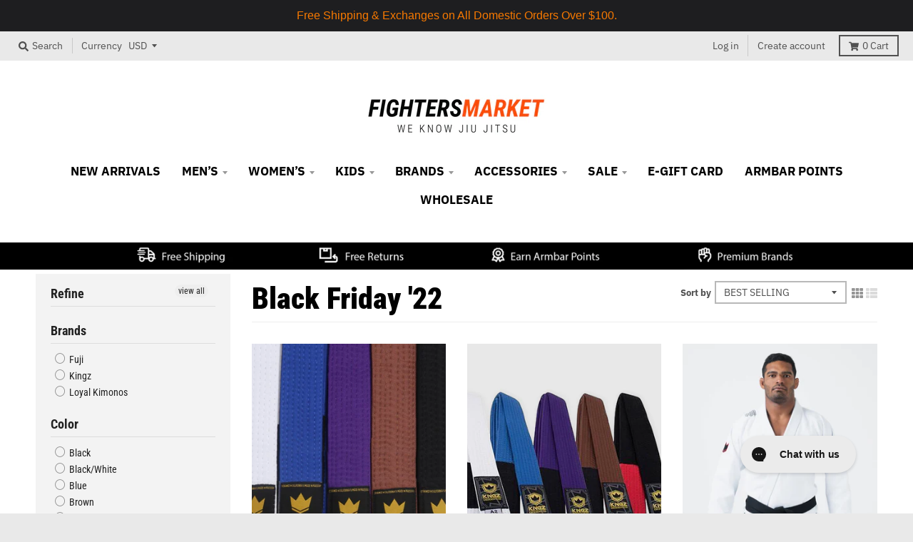

--- FILE ---
content_type: text/html; charset=utf-8
request_url: https://fightersmarket.com/collections/black-friday-22
body_size: 74720
content:
<!doctype html>
<!--[if IE 8]><html class="no-js lt-ie9" lang="en"> <![endif]-->
<!--[if IE 9 ]><html class="ie9 no-js"> <![endif]-->
<!--[if (gt IE 9)|!(IE)]><!--> <html class="no-js" lang="en"> <!--<![endif]-->
<head>
<!-- "snippets/booster-seo.liquid" was not rendered, the associated app was uninstalled -->
<link href="//fightersmarket.com/cdn/shop/t/58/assets/font-awesome.min.css?v=6848" rel="stylesheet" type="text/css" media="all" />
<script>
window.KiwiSizing = window.KiwiSizing === undefined ? {} : window.KiwiSizing;
KiwiSizing.shop = "fightersmarket2.myshopify.com";


</script>
  <meta name="google-site-verification" content="BUv4yzqursl3XDMKOygrGiv_sw6Y1iRLyA3PF5O7N9I" />
  <meta charset="utf-8">
  <meta http-equiv="X-UA-Compatible" content="IE=edge,chrome=1">
  <link rel="canonical" href="https://fightersmarket.com/collections/black-friday-22">
  <meta name="viewport" content="width=device-width,initial-scale=1">
  <meta name="theme-color" content="#f09514">

  
  <link rel="apple-touch-icon" sizes="180x180" href="//fightersmarket.com/cdn/shop/files/FM_FAVICON_180x180.png?v=1614291008">
  <link rel="icon" type="image/png" sizes="32x32" href="//fightersmarket.com/cdn/shop/files/FM_FAVICON_32x32.png?v=1614291008">
  <link rel="icon" type="image/png" sizes="16x16" href="//fightersmarket.com/cdn/shop/files/FM_FAVICON_16x16.png?v=1614291008">
  <link rel="mask-icon" color="#f09514">
  

  

  

  <meta property="og:site_name" content="Fighters Market">
<meta property="og:url" content="https://fightersmarket.com/collections/black-friday-22">
<meta property="og:title" content="Black Friday '22">
<meta property="og:type" content="product.group">
<meta property="og:description" content="Train on with Fighters Market, your online experts for Jiu-Jitsu gear & clothing. Shop our collections of top-brand Jiu-Jitsu gis, nogi apparel, & more. Oss.">

<meta name="twitter:site" content="@">
<meta name="twitter:card" content="summary_large_image">
<meta name="twitter:title" content="Black Friday '22">
<meta name="twitter:description" content="Train on with Fighters Market, your online experts for Jiu-Jitsu gear & clothing. Shop our collections of top-brand Jiu-Jitsu gis, nogi apparel, & more. Oss.">


  <script>window.performance && window.performance.mark && window.performance.mark('shopify.content_for_header.start');</script><meta id="shopify-digital-wallet" name="shopify-digital-wallet" content="/19332043/digital_wallets/dialog">
<meta name="shopify-checkout-api-token" content="117a4802ab1f2e8b234be9f62f2ff6be">
<meta id="in-context-paypal-metadata" data-shop-id="19332043" data-venmo-supported="false" data-environment="production" data-locale="en_US" data-paypal-v4="true" data-currency="USD">
<link rel="alternate" type="application/atom+xml" title="Feed" href="/collections/black-friday-22.atom" />
<link rel="next" href="/collections/black-friday-22?page=2">
<link rel="alternate" hreflang="x-default" href="https://fightersmarket.com/collections/black-friday-22">
<link rel="alternate" hreflang="en-CA" href="https://fightersmarket.com/en-ca/collections/black-friday-22">
<link rel="alternate" hreflang="en-US" href="https://fightersmarket.com/collections/black-friday-22">
<link rel="alternate" type="application/json+oembed" href="https://fightersmarket.com/collections/black-friday-22.oembed">
<script async="async" src="/checkouts/internal/preloads.js?locale=en-US"></script>
<link rel="preconnect" href="https://shop.app" crossorigin="anonymous">
<script async="async" src="https://shop.app/checkouts/internal/preloads.js?locale=en-US&shop_id=19332043" crossorigin="anonymous"></script>
<script id="apple-pay-shop-capabilities" type="application/json">{"shopId":19332043,"countryCode":"US","currencyCode":"USD","merchantCapabilities":["supports3DS"],"merchantId":"gid:\/\/shopify\/Shop\/19332043","merchantName":"Fighters Market","requiredBillingContactFields":["postalAddress","email","phone"],"requiredShippingContactFields":["postalAddress","email","phone"],"shippingType":"shipping","supportedNetworks":["visa","masterCard","amex","discover","elo","jcb"],"total":{"type":"pending","label":"Fighters Market","amount":"1.00"},"shopifyPaymentsEnabled":true,"supportsSubscriptions":true}</script>
<script id="shopify-features" type="application/json">{"accessToken":"117a4802ab1f2e8b234be9f62f2ff6be","betas":["rich-media-storefront-analytics"],"domain":"fightersmarket.com","predictiveSearch":true,"shopId":19332043,"locale":"en"}</script>
<script>var Shopify = Shopify || {};
Shopify.shop = "fightersmarket2.myshopify.com";
Shopify.locale = "en";
Shopify.currency = {"active":"USD","rate":"1.0"};
Shopify.country = "US";
Shopify.theme = {"name":"Official New FM Website [Afterpay 3-31-2020]","id":79162474590,"schema_name":"District","schema_version":"3.5.2","theme_store_id":735,"role":"main"};
Shopify.theme.handle = "null";
Shopify.theme.style = {"id":null,"handle":null};
Shopify.cdnHost = "fightersmarket.com/cdn";
Shopify.routes = Shopify.routes || {};
Shopify.routes.root = "/";</script>
<script type="module">!function(o){(o.Shopify=o.Shopify||{}).modules=!0}(window);</script>
<script>!function(o){function n(){var o=[];function n(){o.push(Array.prototype.slice.apply(arguments))}return n.q=o,n}var t=o.Shopify=o.Shopify||{};t.loadFeatures=n(),t.autoloadFeatures=n()}(window);</script>
<script>
  window.ShopifyPay = window.ShopifyPay || {};
  window.ShopifyPay.apiHost = "shop.app\/pay";
  window.ShopifyPay.redirectState = null;
</script>
<script id="shop-js-analytics" type="application/json">{"pageType":"collection"}</script>
<script defer="defer" async type="module" src="//fightersmarket.com/cdn/shopifycloud/shop-js/modules/v2/client.init-shop-cart-sync_BApSsMSl.en.esm.js"></script>
<script defer="defer" async type="module" src="//fightersmarket.com/cdn/shopifycloud/shop-js/modules/v2/chunk.common_CBoos6YZ.esm.js"></script>
<script type="module">
  await import("//fightersmarket.com/cdn/shopifycloud/shop-js/modules/v2/client.init-shop-cart-sync_BApSsMSl.en.esm.js");
await import("//fightersmarket.com/cdn/shopifycloud/shop-js/modules/v2/chunk.common_CBoos6YZ.esm.js");

  window.Shopify.SignInWithShop?.initShopCartSync?.({"fedCMEnabled":true,"windoidEnabled":true});

</script>
<script>
  window.Shopify = window.Shopify || {};
  if (!window.Shopify.featureAssets) window.Shopify.featureAssets = {};
  window.Shopify.featureAssets['shop-js'] = {"shop-cart-sync":["modules/v2/client.shop-cart-sync_DJczDl9f.en.esm.js","modules/v2/chunk.common_CBoos6YZ.esm.js"],"init-fed-cm":["modules/v2/client.init-fed-cm_BzwGC0Wi.en.esm.js","modules/v2/chunk.common_CBoos6YZ.esm.js"],"init-windoid":["modules/v2/client.init-windoid_BS26ThXS.en.esm.js","modules/v2/chunk.common_CBoos6YZ.esm.js"],"shop-cash-offers":["modules/v2/client.shop-cash-offers_DthCPNIO.en.esm.js","modules/v2/chunk.common_CBoos6YZ.esm.js","modules/v2/chunk.modal_Bu1hFZFC.esm.js"],"shop-button":["modules/v2/client.shop-button_D_JX508o.en.esm.js","modules/v2/chunk.common_CBoos6YZ.esm.js"],"init-shop-email-lookup-coordinator":["modules/v2/client.init-shop-email-lookup-coordinator_DFwWcvrS.en.esm.js","modules/v2/chunk.common_CBoos6YZ.esm.js"],"shop-toast-manager":["modules/v2/client.shop-toast-manager_tEhgP2F9.en.esm.js","modules/v2/chunk.common_CBoos6YZ.esm.js"],"shop-login-button":["modules/v2/client.shop-login-button_DwLgFT0K.en.esm.js","modules/v2/chunk.common_CBoos6YZ.esm.js","modules/v2/chunk.modal_Bu1hFZFC.esm.js"],"avatar":["modules/v2/client.avatar_BTnouDA3.en.esm.js"],"init-shop-cart-sync":["modules/v2/client.init-shop-cart-sync_BApSsMSl.en.esm.js","modules/v2/chunk.common_CBoos6YZ.esm.js"],"pay-button":["modules/v2/client.pay-button_BuNmcIr_.en.esm.js","modules/v2/chunk.common_CBoos6YZ.esm.js"],"init-shop-for-new-customer-accounts":["modules/v2/client.init-shop-for-new-customer-accounts_DrjXSI53.en.esm.js","modules/v2/client.shop-login-button_DwLgFT0K.en.esm.js","modules/v2/chunk.common_CBoos6YZ.esm.js","modules/v2/chunk.modal_Bu1hFZFC.esm.js"],"init-customer-accounts-sign-up":["modules/v2/client.init-customer-accounts-sign-up_TlVCiykN.en.esm.js","modules/v2/client.shop-login-button_DwLgFT0K.en.esm.js","modules/v2/chunk.common_CBoos6YZ.esm.js","modules/v2/chunk.modal_Bu1hFZFC.esm.js"],"shop-follow-button":["modules/v2/client.shop-follow-button_C5D3XtBb.en.esm.js","modules/v2/chunk.common_CBoos6YZ.esm.js","modules/v2/chunk.modal_Bu1hFZFC.esm.js"],"checkout-modal":["modules/v2/client.checkout-modal_8TC_1FUY.en.esm.js","modules/v2/chunk.common_CBoos6YZ.esm.js","modules/v2/chunk.modal_Bu1hFZFC.esm.js"],"init-customer-accounts":["modules/v2/client.init-customer-accounts_C0Oh2ljF.en.esm.js","modules/v2/client.shop-login-button_DwLgFT0K.en.esm.js","modules/v2/chunk.common_CBoos6YZ.esm.js","modules/v2/chunk.modal_Bu1hFZFC.esm.js"],"lead-capture":["modules/v2/client.lead-capture_Cq0gfm7I.en.esm.js","modules/v2/chunk.common_CBoos6YZ.esm.js","modules/v2/chunk.modal_Bu1hFZFC.esm.js"],"shop-login":["modules/v2/client.shop-login_BmtnoEUo.en.esm.js","modules/v2/chunk.common_CBoos6YZ.esm.js","modules/v2/chunk.modal_Bu1hFZFC.esm.js"],"payment-terms":["modules/v2/client.payment-terms_BHOWV7U_.en.esm.js","modules/v2/chunk.common_CBoos6YZ.esm.js","modules/v2/chunk.modal_Bu1hFZFC.esm.js"]};
</script>
<script>(function() {
  var isLoaded = false;
  function asyncLoad() {
    if (isLoaded) return;
    isLoaded = true;
    var urls = ["https:\/\/orderstatus.w3apps.co\/js\/orderlookup.js?shop=fightersmarket2.myshopify.com","https:\/\/app.kiwisizing.com\/web\/js\/dist\/kiwiSizing\/plugin\/SizingPlugin.prod.js?v=330\u0026shop=fightersmarket2.myshopify.com","https:\/\/zooomyapps.com\/backinstock\/ZooomyOrders.js?shop=fightersmarket2.myshopify.com","https:\/\/inkybay.com\/shopify\/js\/inkybay.js?shop=fightersmarket2.myshopify.com","https:\/\/static.klaviyo.com\/onsite\/js\/klaviyo.js?company_id=JGnVtE\u0026shop=fightersmarket2.myshopify.com","https:\/\/config.gorgias.chat\/bundle-loader\/01GYCCBDCCGYVM13N0REAM50F6?source=shopify1click\u0026shop=fightersmarket2.myshopify.com","https:\/\/cdn.hextom.com\/js\/quickannouncementbar.js?shop=fightersmarket2.myshopify.com","https:\/\/shopify-extension.getredo.com\/main.js?widget_id=6a3l781u2x84l7f\u0026shop=fightersmarket2.myshopify.com","https:\/\/cdn.9gtb.com\/loader.js?g_cvt_id=4fd154ce-7973-45eb-b96d-de87b01ff28d\u0026shop=fightersmarket2.myshopify.com"];
    for (var i = 0; i < urls.length; i++) {
      var s = document.createElement('script');
      s.type = 'text/javascript';
      s.async = true;
      s.src = urls[i];
      var x = document.getElementsByTagName('script')[0];
      x.parentNode.insertBefore(s, x);
    }
  };
  if(window.attachEvent) {
    window.attachEvent('onload', asyncLoad);
  } else {
    window.addEventListener('load', asyncLoad, false);
  }
})();</script>
<script id="__st">var __st={"a":19332043,"offset":-28800,"reqid":"de0468eb-cdb3-45fe-ad9a-4e57e81172ba-1768898227","pageurl":"fightersmarket.com\/collections\/black-friday-22","u":"d62a4117df43","p":"collection","rtyp":"collection","rid":265985949790};</script>
<script>window.ShopifyPaypalV4VisibilityTracking = true;</script>
<script id="form-persister">!function(){'use strict';const t='contact',e='new_comment',n=[[t,t],['blogs',e],['comments',e],[t,'customer']],o='password',r='form_key',c=['recaptcha-v3-token','g-recaptcha-response','h-captcha-response',o],s=()=>{try{return window.sessionStorage}catch{return}},i='__shopify_v',u=t=>t.elements[r],a=function(){const t=[...n].map((([t,e])=>`form[action*='/${t}']:not([data-nocaptcha='true']) input[name='form_type'][value='${e}']`)).join(',');var e;return e=t,()=>e?[...document.querySelectorAll(e)].map((t=>t.form)):[]}();function m(t){const e=u(t);a().includes(t)&&(!e||!e.value)&&function(t){try{if(!s())return;!function(t){const e=s();if(!e)return;const n=u(t);if(!n)return;const o=n.value;o&&e.removeItem(o)}(t);const e=Array.from(Array(32),(()=>Math.random().toString(36)[2])).join('');!function(t,e){u(t)||t.append(Object.assign(document.createElement('input'),{type:'hidden',name:r})),t.elements[r].value=e}(t,e),function(t,e){const n=s();if(!n)return;const r=[...t.querySelectorAll(`input[type='${o}']`)].map((({name:t})=>t)),u=[...c,...r],a={};for(const[o,c]of new FormData(t).entries())u.includes(o)||(a[o]=c);n.setItem(e,JSON.stringify({[i]:1,action:t.action,data:a}))}(t,e)}catch(e){console.error('failed to persist form',e)}}(t)}const f=t=>{if('true'===t.dataset.persistBound)return;const e=function(t,e){const n=function(t){return'function'==typeof t.submit?t.submit:HTMLFormElement.prototype.submit}(t).bind(t);return function(){let t;return()=>{t||(t=!0,(()=>{try{e(),n()}catch(t){(t=>{console.error('form submit failed',t)})(t)}})(),setTimeout((()=>t=!1),250))}}()}(t,(()=>{m(t)}));!function(t,e){if('function'==typeof t.submit&&'function'==typeof e)try{t.submit=e}catch{}}(t,e),t.addEventListener('submit',(t=>{t.preventDefault(),e()})),t.dataset.persistBound='true'};!function(){function t(t){const e=(t=>{const e=t.target;return e instanceof HTMLFormElement?e:e&&e.form})(t);e&&m(e)}document.addEventListener('submit',t),document.addEventListener('DOMContentLoaded',(()=>{const e=a();for(const t of e)f(t);var n;n=document.body,new window.MutationObserver((t=>{for(const e of t)if('childList'===e.type&&e.addedNodes.length)for(const t of e.addedNodes)1===t.nodeType&&'FORM'===t.tagName&&a().includes(t)&&f(t)})).observe(n,{childList:!0,subtree:!0,attributes:!1}),document.removeEventListener('submit',t)}))}()}();</script>
<script integrity="sha256-4kQ18oKyAcykRKYeNunJcIwy7WH5gtpwJnB7kiuLZ1E=" data-source-attribution="shopify.loadfeatures" defer="defer" src="//fightersmarket.com/cdn/shopifycloud/storefront/assets/storefront/load_feature-a0a9edcb.js" crossorigin="anonymous"></script>
<script crossorigin="anonymous" defer="defer" src="//fightersmarket.com/cdn/shopifycloud/storefront/assets/shopify_pay/storefront-65b4c6d7.js?v=20250812"></script>
<script data-source-attribution="shopify.dynamic_checkout.dynamic.init">var Shopify=Shopify||{};Shopify.PaymentButton=Shopify.PaymentButton||{isStorefrontPortableWallets:!0,init:function(){window.Shopify.PaymentButton.init=function(){};var t=document.createElement("script");t.src="https://fightersmarket.com/cdn/shopifycloud/portable-wallets/latest/portable-wallets.en.js",t.type="module",document.head.appendChild(t)}};
</script>
<script data-source-attribution="shopify.dynamic_checkout.buyer_consent">
  function portableWalletsHideBuyerConsent(e){var t=document.getElementById("shopify-buyer-consent"),n=document.getElementById("shopify-subscription-policy-button");t&&n&&(t.classList.add("hidden"),t.setAttribute("aria-hidden","true"),n.removeEventListener("click",e))}function portableWalletsShowBuyerConsent(e){var t=document.getElementById("shopify-buyer-consent"),n=document.getElementById("shopify-subscription-policy-button");t&&n&&(t.classList.remove("hidden"),t.removeAttribute("aria-hidden"),n.addEventListener("click",e))}window.Shopify?.PaymentButton&&(window.Shopify.PaymentButton.hideBuyerConsent=portableWalletsHideBuyerConsent,window.Shopify.PaymentButton.showBuyerConsent=portableWalletsShowBuyerConsent);
</script>
<script data-source-attribution="shopify.dynamic_checkout.cart.bootstrap">document.addEventListener("DOMContentLoaded",(function(){function t(){return document.querySelector("shopify-accelerated-checkout-cart, shopify-accelerated-checkout")}if(t())Shopify.PaymentButton.init();else{new MutationObserver((function(e,n){t()&&(Shopify.PaymentButton.init(),n.disconnect())})).observe(document.body,{childList:!0,subtree:!0})}}));
</script>
<link id="shopify-accelerated-checkout-styles" rel="stylesheet" media="screen" href="https://fightersmarket.com/cdn/shopifycloud/portable-wallets/latest/accelerated-checkout-backwards-compat.css" crossorigin="anonymous">
<style id="shopify-accelerated-checkout-cart">
        #shopify-buyer-consent {
  margin-top: 1em;
  display: inline-block;
  width: 100%;
}

#shopify-buyer-consent.hidden {
  display: none;
}

#shopify-subscription-policy-button {
  background: none;
  border: none;
  padding: 0;
  text-decoration: underline;
  font-size: inherit;
  cursor: pointer;
}

#shopify-subscription-policy-button::before {
  box-shadow: none;
}

      </style>

<script>window.performance && window.performance.mark && window.performance.mark('shopify.content_for_header.end');</script><link href="//fightersmarket.com/cdn/shop/t/58/assets/theme.scss.css?v=67118935675441906581762481811" rel="stylesheet" type="text/css" media="all" />

  

<script src="https://ajax.googleapis.com/ajax/libs/jquery/3.6.0/jquery.min.js"></script>
<script type="text/javascript">
var webyzeSwatchesLoaderQueue=[],webyzeSwatchesLoaderIsLoading=!1,webyzeSwatchesLoaderF=function(){function n(f,e){var d=f[0],a=f[1],b=f[2],c=f[3],d=g(d,a,b,c,e[0],7,-680876936),c=g(c,d,a,b,e[1],12,-389564586),b=g(b,c,d,a,e[2],17,606105819),a=g(a,b,c,d,e[3],22,-1044525330),d=g(d,a,b,c,e[4],7,-176418897),c=g(c,d,a,b,e[5],12,1200080426),b=g(b,c,d,a,e[6],17,-1473231341),a=g(a,b,c,d,e[7],22,-45705983),d=g(d,a,b,c,e[8],7,1770035416),c=g(c,d,a,b,e[9],12,-1958414417),b=g(b,c,d,a,e[10],17,-42063),a=g(a,b,c,d,e[11],22,-1990404162),d=g(d,a,b,c,e[12],7,1804603682),c=g(c,d,a,b,e[13],12,-40341101),b=g(b,c,d,a,e[14],17,-1502002290),a=g(a,b,c,d,e[15],22,1236535329),d=k(d,a,b,c,e[1],5,-165796510),c=k(c,d,a,b,e[6],9,-1069501632),b=k(b,c,d,a,e[11],14,643717713),a=k(a,b,c,d,e[0],20,-373897302),d=k(d,a,b,c,e[5],5,-701558691),c=k(c,d,a,b,e[10],9,38016083),b=k(b,c,d,a,e[15],14,-660478335),a=k(a,b,c,d,e[4],20,-405537848),d=k(d,a,b,c,e[9],5,568446438),c=k(c,d,a,b,e[14],9,-1019803690),b=k(b,c,d,a,e[3],14,-187363961),a=k(a,b,c,d,e[8],20,1163531501),d=k(d,a,b,c,e[13],5,-1444681467),c=k(c,d,a,b,e[2],9,-51403784),b=k(b,c,d,a,e[7],14,1735328473),a=k(a,b,c,d,e[12],20,-1926607734),d=h(a^b^c,d,a,e[5],4,-378558),c=h(d^a^b,c,d,e[8],11,-2022574463),b=h(c^d^a,b,c,e[11],16,1839030562),a=h(b^c^d,a,b,e[14],23,-35309556),d=h(a^b^c,d,a,e[1],4,-1530992060),c=h(d^a^b,c,d,e[4],11,1272893353),b=h(c^d^a,b,c,e[7],16,-155497632),a=h(b^c^d,a,b,e[10],23,-1094730640),d=h(a^b^c,d,a,e[13],4,681279174),c=h(d^a^b,c,d,e[0],11,-358537222),b=h(c^d^a,b,c,e[3],16,-722521979),a=h(b^c^d,a,b,e[6],23,76029189),d=h(a^b^c,d,a,e[9],4,-640364487),c=h(d^a^b,c,d,e[12],11,-421815835),b=h(c^d^a,b,c,e[15],16,530742520),a=h(b^c^d,a,b,e[2],23,-995338651),d=l(d,a,b,c,e[0],6,-198630844),c=l(c,d,a,b,e[7],10,1126891415),b=l(b,c,d,a,e[14],15,-1416354905),a=l(a,b,c,d,e[5],21,-57434055),d=l(d,a,b,c,e[12],6,1700485571),c=l(c,d,a,b,e[3],10,-1894986606),b=l(b,c,d,a,e[10],15,-1051523),a=l(a,b,c,d,e[1],21,-2054922799),d=l(d,a,b,c,e[8],6,1873313359),c=l(c,d,a,b,e[15],10,-30611744),b=l(b,c,d,a,e[6],15,-1560198380),a=l(a,b,c,d,e[13],21,1309151649),d=l(d,a,b,c,e[4],6,-145523070),c=l(c,d,a,b,e[11],10,-1120210379),b=l(b,c,d,a,e[2],15,718787259),a=l(a,b,c,d,e[9],21,-343485551);f[0]=d+f[0]&4294967295;f[1]=a+f[1]&4294967295;f[2]=b+f[2]&4294967295;f[3]=c+f[3]&4294967295}function h(f,e,d,a,b,c){e=(e+f&4294967295)+(a+c&4294967295)&4294967295;return(e<<b|e>>>32-b)+d&4294967295}function g(f,e,d,a,b,c,g){return h(e&d|~e&a,f,e,b,c,g)}function k(f,e,d,a,b,c,g){return h(e&a|d& ~a,f,e,b,c,g)}function l(f,e,d,a,b,c,g){return h(d^(e|~a),f,e,b,c,g)}function p(f){txt="";var e=f.length,d=[1732584193,-271733879,-1732584194,271733878],a;for(a=64;a<=f.length;a+=64){var b,c=f.substring(a-64,a),g=[];for(b=0;64>b;b+=4)g[b>>2]=c.charCodeAt(b)+(c.charCodeAt(b+1)<<8)+(c.charCodeAt(b+2)<<16)+(c.charCodeAt(b+3)<<24);n(d,g)}f=f.substring(a-64);b=[0,0,0,0,0,0,0,0,0,0,0,0,0,0,0,0];for(a=0;a<f.length;a++)b[a>>2]|=f.charCodeAt(a)<<(a%4<<3);b[a>>2]|=128<<(a%4<<3);if(55<a)for(n(d,b),a=0;16>a;a++)b[a]=0;b[14]=8*e;n(d,b);return d}function q(f){for(var e=0;e<f.length;e++){for(var d=e,a=f[e],b="",c=0;4>c;c++)b+=r[a>>8*c+4&15]+r[a>>8*c&15];f[d]=b}return f.join("")}var r="0123456789abcdef".split("");q(p("hello"));if(!webyzeSwatchesLoaderIsLoading&&0<webyzeSwatchesLoaderQueue.length){var m=[];webyzeSwatchesLoaderQueue=webyzeSwatchesLoaderQueue.filter(function(f){return 0==$(f[0]).length?(m.push(f[1]),!0):!1});m.sort();1<m.length?(webyzeSwatchesLoaderIsLoading=!0,$.ajax({method:"POST",type:"POST",cache:!0,url:"https://s-1.webyze.com/Swatches/multipleLoad/"+q(p(m.join("|"))),data:{scripts:m},dataType:"text",success:function(f){eval(f)}}).always(function(){window.webyzeSwatchesLoaderIsLoading=!1})):0<m.length&&(webyzeSwatchesLoaderIsLoading=!0,$.ajax({method:"GET",type:"GET",cache:!0,url:"https://s-1.webyze.com"+m[0],dataType:"text",success:function(f){eval(f)}}).always(function(){window.webyzeSwatchesLoaderIsLoading=!1}))}};
</script>
  
  

  <script>
    window.StyleHatch = window.StyleHatch || {};
    StyleHatch.Strings = {
      instagramAddToken: "Add your Instagram access token.",
      instagramInvalidToken: "The Instagram access token is invalid. Check to make sure you added the complete token.",
      instagramRateLimitToken: "Your store is currently over Instagram\u0026#39;s rate limit. Contact Style Hatch support for details.",
      addToCart: "Add to Cart",
      preOrder: "Pre-Order",
      soldOut: "Sold Out",
      addressError: "Error looking up that address",
      addressNoResults: "No results for that address",
      addressQueryLimit: "You have exceeded the Google API usage limit. Consider upgrading to a \u003ca href=\"https:\/\/developers.google.com\/maps\/premium\/usage-limits\"\u003ePremium Plan\u003c\/a\u003e.",
      authError: "There was a problem authenticating your Google Maps account.",
      agreeNotice: "You must agree with the terms and conditions of sales to check out."
    }
    StyleHatch.currencyFormat = "${{amount}}";
    StyleHatch.ajaxCartEnable = true;
    StyleHatch.cartData = {"note":null,"attributes":{},"original_total_price":0,"total_price":0,"total_discount":0,"total_weight":0.0,"item_count":0,"items":[],"requires_shipping":false,"currency":"USD","items_subtotal_price":0,"cart_level_discount_applications":[],"checkout_charge_amount":0};
    StyleHatch.routes = {
      root_url: '/',
      account_url: '/account',
      account_login_url: 'https://fightersmarket.com/customer_authentication/redirect?locale=en&region_country=US',
      account_logout_url: '/account/logout',
      account_recover_url: '/account/recover',
      account_register_url: 'https://shopify.com/19332043/account?locale=en',
      account_addresses_url: '/account/addresses',
      collections_url: '/collections',
      all_products_collection_url: '/collections/all',
      search_url: '/search',
      cart_url: '/cart',
      cart_add_url: '/cart/add',
      cart_change_url: '/cart/change',
      cart_clear_url: '/cart/clear'
    };
    // Post defer
    window.addEventListener('DOMContentLoaded', function() {
      (function( $ ) {
      

      
      
      })(jq223);
    });
    document.documentElement.className = document.documentElement.className.replace('no-js', 'js');
  </script>
  <script type="text/javascript">
    window.lazySizesConfig = window.lazySizesConfig || {};
    window.lazySizesConfig.loadMode = 1;
  </script>
  <!--[if (gt IE 9)|!(IE)]><!--><script src="//fightersmarket.com/cdn/shop/t/58/assets/lazysizes.min.js?v=174097831579247140971585696856" async="async"></script><!--<![endif]-->
  <!--[if lte IE 9]><script src="//fightersmarket.com/cdn/shop/t/58/assets/lazysizes.min.js?v=174097831579247140971585696856"></script><![endif]-->
  <!--[if (gt IE 9)|!(IE)]><!--><script src="//fightersmarket.com/cdn/shop/t/58/assets/vendor.js?v=121196074338338660481585696862" defer="defer"></script><!--<![endif]-->
  <!--[if lte IE 9]><script src="//fightersmarket.com/cdn/shop/t/58/assets/vendor.js?v=121196074338338660481585696862"></script><![endif]-->
  
  <!--[if (gt IE 9)|!(IE)]><!--><script src="//fightersmarket.com/cdn/shop/t/58/assets/theme.min.js?v=49180297403017503741585696861" defer="defer"></script><!--<![endif]-->
  <!--[if lte IE 9]><script src="//fightersmarket.com/cdn/shop/t/58/assets/theme.min.js?v=49180297403017503741585696861"></script><![endif]-->

<div id="shopify-section-filter-menu-settings" class="shopify-section"><style type="text/css">
/*  Filter Menu Color and Image Section CSS */</style>
<link href="//fightersmarket.com/cdn/shop/t/58/assets/filter-menu.scss.css?v=28849389889534971241700789471" rel="stylesheet" type="text/css" media="all" />
<script src="//fightersmarket.com/cdn/shop/t/58/assets/filter-menu.js?v=132100650280728445001585696874" type="text/javascript"></script>





</div>
  
  
  

<link href="//cdnjs.cloudflare.com/ajax/libs/font-awesome/4.7.0/css/font-awesome.min.css" rel="stylesheet" type="text/css" media="all" />
 
<!-- "snippets/pagefly-header.liquid" was not rendered, the associated app was uninstalled -->
   
  
<!-- Start of Judge.me Core -->
<link rel="dns-prefetch" href="https://cdn.judge.me/">
<script data-cfasync='false' class='jdgm-settings-script'>window.jdgmSettings={"pagination":5,"disable_web_reviews":false,"badge_no_review_text":"No reviews","badge_n_reviews_text":"{{ n }} review/reviews","hide_badge_preview_if_no_reviews":true,"badge_hide_text":false,"enforce_center_preview_badge":false,"widget_title":"Customer Reviews","widget_open_form_text":"Write a review","widget_close_form_text":"Cancel review","widget_refresh_page_text":"Refresh page","widget_summary_text":"Based on {{ number_of_reviews }} review/reviews","widget_no_review_text":"Be the first to write a review","widget_name_field_text":"Display name","widget_verified_name_field_text":"Verified Name (public)","widget_name_placeholder_text":"Display name","widget_required_field_error_text":"This field is required.","widget_email_field_text":"Email address","widget_verified_email_field_text":"Verified Email (private, can not be edited)","widget_email_placeholder_text":"Your email address","widget_email_field_error_text":"Please enter a valid email address.","widget_rating_field_text":"Rating","widget_review_title_field_text":"Review Title","widget_review_title_placeholder_text":"Give your review a title","widget_review_body_field_text":"Review content","widget_review_body_placeholder_text":"Start writing here...","widget_pictures_field_text":"Picture/Video (optional)","widget_submit_review_text":"Submit Review","widget_submit_verified_review_text":"Submit Verified Review","widget_submit_success_msg_with_auto_publish":"Thank you! Please refresh the page in a few moments to see your review. You can remove or edit your review by logging into \u003ca href='https://judge.me/login' target='_blank' rel='nofollow noopener'\u003eJudge.me\u003c/a\u003e","widget_submit_success_msg_no_auto_publish":"Thank you! Your review will be published as soon as it is approved by the shop admin. You can remove or edit your review by logging into \u003ca href='https://judge.me/login' target='_blank' rel='nofollow noopener'\u003eJudge.me\u003c/a\u003e","widget_show_default_reviews_out_of_total_text":"Showing {{ n_reviews_shown }} out of {{ n_reviews }} reviews.","widget_show_all_link_text":"Show all","widget_show_less_link_text":"Show less","widget_author_said_text":"{{ reviewer_name }} said:","widget_days_text":"{{ n }} days ago","widget_weeks_text":"{{ n }} week/weeks ago","widget_months_text":"{{ n }} month/months ago","widget_years_text":"{{ n }} year/years ago","widget_yesterday_text":"Yesterday","widget_today_text":"Today","widget_replied_text":"\u003e\u003e {{ shop_name }} replied:","widget_read_more_text":"Read more","widget_reviewer_name_as_initial":"","widget_rating_filter_color":"","widget_rating_filter_see_all_text":"See all reviews","widget_sorting_most_recent_text":"Most Recent","widget_sorting_highest_rating_text":"Highest Rating","widget_sorting_lowest_rating_text":"Lowest Rating","widget_sorting_with_pictures_text":"Only Pictures","widget_sorting_most_helpful_text":"Most Helpful","widget_open_question_form_text":"Ask a question","widget_reviews_subtab_text":"Reviews","widget_questions_subtab_text":"Questions","widget_question_label_text":"Question","widget_answer_label_text":"Answer","widget_question_placeholder_text":"Write your question here","widget_submit_question_text":"Submit Question","widget_question_submit_success_text":"Thank you for your question! We will notify you once it gets answered.","verified_badge_text":"Verified","verified_badge_bg_color":"","verified_badge_text_color":"","verified_badge_placement":"left-of-reviewer-name","widget_review_max_height":"","widget_hide_border":false,"widget_social_share":false,"widget_thumb":false,"widget_review_location_show":false,"widget_location_format":"country_iso_code","all_reviews_include_out_of_store_products":true,"all_reviews_out_of_store_text":"(out of store)","all_reviews_pagination":100,"all_reviews_product_name_prefix_text":"about","enable_review_pictures":false,"enable_question_anwser":false,"widget_theme":"","review_date_format":"mm/dd/yyyy","default_sort_method":"most-recent","widget_product_reviews_subtab_text":"Product Reviews","widget_shop_reviews_subtab_text":"Shop Reviews","widget_other_products_reviews_text":"Reviews for other products","widget_store_reviews_subtab_text":"Store reviews","widget_no_store_reviews_text":"This store hasn't received any reviews yet","widget_web_restriction_product_reviews_text":"This product hasn't received any reviews yet","widget_no_items_text":"No items found","widget_show_more_text":"Show more","widget_write_a_store_review_text":"Write a Store Review","widget_other_languages_heading":"Reviews in Other Languages","widget_translate_review_text":"Translate review to {{ language }}","widget_translating_review_text":"Translating...","widget_show_original_translation_text":"Show original ({{ language }})","widget_translate_review_failed_text":"Review couldn't be translated.","widget_translate_review_retry_text":"Retry","widget_translate_review_try_again_later_text":"Try again later","show_product_url_for_grouped_product":false,"widget_sorting_pictures_first_text":"Pictures First","show_pictures_on_all_rev_page_mobile":false,"show_pictures_on_all_rev_page_desktop":false,"floating_tab_hide_mobile_install_preference":false,"floating_tab_button_name":"★ Reviews","floating_tab_title":"Let customers speak for us","floating_tab_button_color":"","floating_tab_button_background_color":"","floating_tab_url":"","floating_tab_url_enabled":false,"floating_tab_tab_style":"text","all_reviews_text_badge_text":"Customers rate us {{ shop.metafields.judgeme.all_reviews_rating | round: 1 }}/5 based on {{ shop.metafields.judgeme.all_reviews_count }} reviews.","all_reviews_text_badge_text_branded_style":"{{ shop.metafields.judgeme.all_reviews_rating | round: 1 }} out of 5 stars based on {{ shop.metafields.judgeme.all_reviews_count }} reviews","is_all_reviews_text_badge_a_link":false,"show_stars_for_all_reviews_text_badge":false,"all_reviews_text_badge_url":"","all_reviews_text_style":"text","all_reviews_text_color_style":"judgeme_brand_color","all_reviews_text_color":"#108474","all_reviews_text_show_jm_brand":true,"featured_carousel_show_header":true,"featured_carousel_title":"Let customers speak for us","testimonials_carousel_title":"Customers are saying","videos_carousel_title":"Real customer stories","cards_carousel_title":"Customers are saying","featured_carousel_count_text":"from {{ n }} reviews","featured_carousel_add_link_to_all_reviews_page":false,"featured_carousel_url":"","featured_carousel_show_images":true,"featured_carousel_autoslide_interval":5,"featured_carousel_arrows_on_the_sides":false,"featured_carousel_height":250,"featured_carousel_width":80,"featured_carousel_image_size":0,"featured_carousel_image_height":250,"featured_carousel_arrow_color":"#eeeeee","verified_count_badge_style":"vintage","verified_count_badge_orientation":"horizontal","verified_count_badge_color_style":"judgeme_brand_color","verified_count_badge_color":"#108474","is_verified_count_badge_a_link":false,"verified_count_badge_url":"","verified_count_badge_show_jm_brand":true,"widget_rating_preset_default":5,"widget_first_sub_tab":"product-reviews","widget_show_histogram":true,"widget_histogram_use_custom_color":false,"widget_pagination_use_custom_color":false,"widget_star_use_custom_color":false,"widget_verified_badge_use_custom_color":false,"widget_write_review_use_custom_color":false,"picture_reminder_submit_button":"Upload Pictures","enable_review_videos":false,"mute_video_by_default":false,"widget_sorting_videos_first_text":"Videos First","widget_review_pending_text":"Pending","featured_carousel_items_for_large_screen":3,"social_share_options_order":"Facebook,Twitter","remove_microdata_snippet":false,"disable_json_ld":false,"enable_json_ld_products":false,"preview_badge_show_question_text":false,"preview_badge_no_question_text":"No questions","preview_badge_n_question_text":"{{ number_of_questions }} question/questions","qa_badge_show_icon":false,"qa_badge_position":"same-row","remove_judgeme_branding":false,"widget_add_search_bar":false,"widget_search_bar_placeholder":"Search","widget_sorting_verified_only_text":"Verified only","featured_carousel_theme":"default","featured_carousel_show_rating":true,"featured_carousel_show_title":true,"featured_carousel_show_body":true,"featured_carousel_show_date":false,"featured_carousel_show_reviewer":true,"featured_carousel_show_product":false,"featured_carousel_header_background_color":"#108474","featured_carousel_header_text_color":"#ffffff","featured_carousel_name_product_separator":"reviewed","featured_carousel_full_star_background":"#108474","featured_carousel_empty_star_background":"#dadada","featured_carousel_vertical_theme_background":"#f9fafb","featured_carousel_verified_badge_enable":false,"featured_carousel_verified_badge_color":"#108474","featured_carousel_border_style":"round","featured_carousel_review_line_length_limit":3,"featured_carousel_more_reviews_button_text":"Read more reviews","featured_carousel_view_product_button_text":"View product","all_reviews_page_load_reviews_on":"scroll","all_reviews_page_load_more_text":"Load More Reviews","disable_fb_tab_reviews":false,"enable_ajax_cdn_cache":false,"widget_public_name_text":"displayed publicly like","default_reviewer_name":"John Smith","default_reviewer_name_has_non_latin":true,"widget_reviewer_anonymous":"Anonymous","medals_widget_title":"Judge.me Review Medals","medals_widget_background_color":"#f9fafb","medals_widget_position":"footer_all_pages","medals_widget_border_color":"#f9fafb","medals_widget_verified_text_position":"left","medals_widget_use_monochromatic_version":false,"medals_widget_elements_color":"#108474","show_reviewer_avatar":true,"widget_invalid_yt_video_url_error_text":"Not a YouTube video URL","widget_max_length_field_error_text":"Please enter no more than {0} characters.","widget_show_country_flag":false,"widget_show_collected_via_shop_app":true,"widget_verified_by_shop_badge_style":"light","widget_verified_by_shop_text":"Verified by Shop","widget_show_photo_gallery":false,"widget_load_with_code_splitting":true,"widget_ugc_install_preference":false,"widget_ugc_title":"Made by us, Shared by you","widget_ugc_subtitle":"Tag us to see your picture featured in our page","widget_ugc_arrows_color":"#ffffff","widget_ugc_primary_button_text":"Buy Now","widget_ugc_primary_button_background_color":"#108474","widget_ugc_primary_button_text_color":"#ffffff","widget_ugc_primary_button_border_width":"0","widget_ugc_primary_button_border_style":"none","widget_ugc_primary_button_border_color":"#108474","widget_ugc_primary_button_border_radius":"25","widget_ugc_secondary_button_text":"Load More","widget_ugc_secondary_button_background_color":"#ffffff","widget_ugc_secondary_button_text_color":"#108474","widget_ugc_secondary_button_border_width":"2","widget_ugc_secondary_button_border_style":"solid","widget_ugc_secondary_button_border_color":"#108474","widget_ugc_secondary_button_border_radius":"25","widget_ugc_reviews_button_text":"View Reviews","widget_ugc_reviews_button_background_color":"#ffffff","widget_ugc_reviews_button_text_color":"#108474","widget_ugc_reviews_button_border_width":"2","widget_ugc_reviews_button_border_style":"solid","widget_ugc_reviews_button_border_color":"#108474","widget_ugc_reviews_button_border_radius":"25","widget_ugc_reviews_button_link_to":"judgeme-reviews-page","widget_ugc_show_post_date":true,"widget_ugc_max_width":"800","widget_rating_metafield_value_type":true,"widget_primary_color":"#108474","widget_enable_secondary_color":false,"widget_secondary_color":"#edf5f5","widget_summary_average_rating_text":"{{ average_rating }} out of 5","widget_media_grid_title":"Customer photos \u0026 videos","widget_media_grid_see_more_text":"See more","widget_round_style":false,"widget_show_product_medals":true,"widget_verified_by_judgeme_text":"Verified by Judge.me","widget_show_store_medals":true,"widget_verified_by_judgeme_text_in_store_medals":"Verified by Judge.me","widget_media_field_exceed_quantity_message":"Sorry, we can only accept {{ max_media }} for one review.","widget_media_field_exceed_limit_message":"{{ file_name }} is too large, please select a {{ media_type }} less than {{ size_limit }}MB.","widget_review_submitted_text":"Review Submitted!","widget_question_submitted_text":"Question Submitted!","widget_close_form_text_question":"Cancel","widget_write_your_answer_here_text":"Write your answer here","widget_enabled_branded_link":true,"widget_show_collected_by_judgeme":false,"widget_reviewer_name_color":"","widget_write_review_text_color":"","widget_write_review_bg_color":"","widget_collected_by_judgeme_text":"collected by Judge.me","widget_pagination_type":"standard","widget_load_more_text":"Load More","widget_load_more_color":"#108474","widget_full_review_text":"Full Review","widget_read_more_reviews_text":"Read More Reviews","widget_read_questions_text":"Read Questions","widget_questions_and_answers_text":"Questions \u0026 Answers","widget_verified_by_text":"Verified by","widget_verified_text":"Verified","widget_number_of_reviews_text":"{{ number_of_reviews }} reviews","widget_back_button_text":"Back","widget_next_button_text":"Next","widget_custom_forms_filter_button":"Filters","custom_forms_style":"vertical","widget_show_review_information":false,"how_reviews_are_collected":"How reviews are collected?","widget_show_review_keywords":false,"widget_gdpr_statement":"How we use your data: We'll only contact you about the review you left, and only if necessary. By submitting your review, you agree to Judge.me's \u003ca href='https://judge.me/terms' target='_blank' rel='nofollow noopener'\u003eterms\u003c/a\u003e, \u003ca href='https://judge.me/privacy' target='_blank' rel='nofollow noopener'\u003eprivacy\u003c/a\u003e and \u003ca href='https://judge.me/content-policy' target='_blank' rel='nofollow noopener'\u003econtent\u003c/a\u003e policies.","widget_multilingual_sorting_enabled":false,"widget_translate_review_content_enabled":false,"widget_translate_review_content_method":"manual","popup_widget_review_selection":"automatically_with_pictures","popup_widget_round_border_style":true,"popup_widget_show_title":true,"popup_widget_show_body":true,"popup_widget_show_reviewer":false,"popup_widget_show_product":true,"popup_widget_show_pictures":true,"popup_widget_use_review_picture":true,"popup_widget_show_on_home_page":true,"popup_widget_show_on_product_page":true,"popup_widget_show_on_collection_page":true,"popup_widget_show_on_cart_page":true,"popup_widget_position":"bottom_left","popup_widget_first_review_delay":5,"popup_widget_duration":5,"popup_widget_interval":5,"popup_widget_review_count":5,"popup_widget_hide_on_mobile":true,"review_snippet_widget_round_border_style":true,"review_snippet_widget_card_color":"#FFFFFF","review_snippet_widget_slider_arrows_background_color":"#FFFFFF","review_snippet_widget_slider_arrows_color":"#000000","review_snippet_widget_star_color":"#108474","show_product_variant":false,"all_reviews_product_variant_label_text":"Variant: ","widget_show_verified_branding":false,"widget_ai_summary_title":"Customers say","widget_ai_summary_disclaimer":"AI-powered review summary based on recent customer reviews","widget_show_ai_summary":false,"widget_show_ai_summary_bg":false,"widget_show_review_title_input":true,"redirect_reviewers_invited_via_email":"review_widget","request_store_review_after_product_review":false,"request_review_other_products_in_order":false,"review_form_color_scheme":"default","review_form_corner_style":"square","review_form_star_color":{},"review_form_text_color":"#333333","review_form_background_color":"#ffffff","review_form_field_background_color":"#fafafa","review_form_button_color":{},"review_form_button_text_color":"#ffffff","review_form_modal_overlay_color":"#000000","review_content_screen_title_text":"How would you rate this product?","review_content_introduction_text":"We would love it if you would share a bit about your experience.","store_review_form_title_text":"How would you rate this store?","store_review_form_introduction_text":"We would love it if you would share a bit about your experience.","show_review_guidance_text":true,"one_star_review_guidance_text":"Poor","five_star_review_guidance_text":"Great","customer_information_screen_title_text":"About you","customer_information_introduction_text":"Please tell us more about you.","custom_questions_screen_title_text":"Your experience in more detail","custom_questions_introduction_text":"Here are a few questions to help us understand more about your experience.","review_submitted_screen_title_text":"Thanks for your review!","review_submitted_screen_thank_you_text":"We are processing it and it will appear on the store soon.","review_submitted_screen_email_verification_text":"Please confirm your email by clicking the link we just sent you. This helps us keep reviews authentic.","review_submitted_request_store_review_text":"Would you like to share your experience of shopping with us?","review_submitted_review_other_products_text":"Would you like to review these products?","store_review_screen_title_text":"Would you like to share your experience of shopping with us?","store_review_introduction_text":"We value your feedback and use it to improve. Please share any thoughts or suggestions you have.","reviewer_media_screen_title_picture_text":"Share a picture","reviewer_media_introduction_picture_text":"Upload a photo to support your review.","reviewer_media_screen_title_video_text":"Share a video","reviewer_media_introduction_video_text":"Upload a video to support your review.","reviewer_media_screen_title_picture_or_video_text":"Share a picture or video","reviewer_media_introduction_picture_or_video_text":"Upload a photo or video to support your review.","reviewer_media_youtube_url_text":"Paste your Youtube URL here","advanced_settings_next_step_button_text":"Next","advanced_settings_close_review_button_text":"Close","modal_write_review_flow":false,"write_review_flow_required_text":"Required","write_review_flow_privacy_message_text":"We respect your privacy.","write_review_flow_anonymous_text":"Post review as anonymous","write_review_flow_visibility_text":"This won't be visible to other customers.","write_review_flow_multiple_selection_help_text":"Select as many as you like","write_review_flow_single_selection_help_text":"Select one option","write_review_flow_required_field_error_text":"This field is required","write_review_flow_invalid_email_error_text":"Please enter a valid email address","write_review_flow_max_length_error_text":"Max. {{ max_length }} characters.","write_review_flow_media_upload_text":"\u003cb\u003eClick to upload\u003c/b\u003e or drag and drop","write_review_flow_gdpr_statement":"We'll only contact you about your review if necessary. By submitting your review, you agree to our \u003ca href='https://judge.me/terms' target='_blank' rel='nofollow noopener'\u003eterms and conditions\u003c/a\u003e and \u003ca href='https://judge.me/privacy' target='_blank' rel='nofollow noopener'\u003eprivacy policy\u003c/a\u003e.","rating_only_reviews_enabled":false,"show_negative_reviews_help_screen":false,"new_review_flow_help_screen_rating_threshold":3,"negative_review_resolution_screen_title_text":"Tell us more","negative_review_resolution_text":"Your experience matters to us. If there were issues with your purchase, we're here to help. Feel free to reach out to us, we'd love the opportunity to make things right.","negative_review_resolution_button_text":"Contact us","negative_review_resolution_proceed_with_review_text":"Leave a review","negative_review_resolution_subject":"Issue with purchase from {{ shop_name }}.{{ order_name }}","preview_badge_collection_page_install_status":false,"widget_review_custom_css":"","preview_badge_custom_css":"","preview_badge_stars_count":"5-stars","featured_carousel_custom_css":"","floating_tab_custom_css":"","all_reviews_widget_custom_css":"","medals_widget_custom_css":"","verified_badge_custom_css":"","all_reviews_text_custom_css":"","transparency_badges_collected_via_store_invite":false,"transparency_badges_from_another_provider":false,"transparency_badges_collected_from_store_visitor":false,"transparency_badges_collected_by_verified_review_provider":false,"transparency_badges_earned_reward":false,"transparency_badges_collected_via_store_invite_text":"Review collected via store invitation","transparency_badges_from_another_provider_text":"Review collected from another provider","transparency_badges_collected_from_store_visitor_text":"Review collected from a store visitor","transparency_badges_written_in_google_text":"Review written in Google","transparency_badges_written_in_etsy_text":"Review written in Etsy","transparency_badges_written_in_shop_app_text":"Review written in Shop App","transparency_badges_earned_reward_text":"Review earned a reward for future purchase","product_review_widget_per_page":10,"widget_store_review_label_text":"Review about the store","checkout_comment_extension_title_on_product_page":"Customer Comments","checkout_comment_extension_num_latest_comment_show":5,"checkout_comment_extension_format":"name_and_timestamp","checkout_comment_customer_name":"last_initial","checkout_comment_comment_notification":true,"preview_badge_collection_page_install_preference":false,"preview_badge_home_page_install_preference":false,"preview_badge_product_page_install_preference":false,"review_widget_install_preference":"","review_carousel_install_preference":false,"floating_reviews_tab_install_preference":"none","verified_reviews_count_badge_install_preference":false,"all_reviews_text_install_preference":false,"review_widget_best_location":false,"judgeme_medals_install_preference":false,"review_widget_revamp_enabled":false,"review_widget_qna_enabled":false,"review_widget_header_theme":"minimal","review_widget_widget_title_enabled":true,"review_widget_header_text_size":"medium","review_widget_header_text_weight":"regular","review_widget_average_rating_style":"compact","review_widget_bar_chart_enabled":true,"review_widget_bar_chart_type":"numbers","review_widget_bar_chart_style":"standard","review_widget_expanded_media_gallery_enabled":false,"review_widget_reviews_section_theme":"standard","review_widget_image_style":"thumbnails","review_widget_review_image_ratio":"square","review_widget_stars_size":"medium","review_widget_verified_badge":"standard_text","review_widget_review_title_text_size":"medium","review_widget_review_text_size":"medium","review_widget_review_text_length":"medium","review_widget_number_of_columns_desktop":3,"review_widget_carousel_transition_speed":5,"review_widget_custom_questions_answers_display":"always","review_widget_button_text_color":"#FFFFFF","review_widget_text_color":"#000000","review_widget_lighter_text_color":"#7B7B7B","review_widget_corner_styling":"soft","review_widget_review_word_singular":"review","review_widget_review_word_plural":"reviews","review_widget_voting_label":"Helpful?","review_widget_shop_reply_label":"Reply from {{ shop_name }}:","review_widget_filters_title":"Filters","qna_widget_question_word_singular":"Question","qna_widget_question_word_plural":"Questions","qna_widget_answer_reply_label":"Answer from {{ answerer_name }}:","qna_content_screen_title_text":"Ask a question about this product","qna_widget_question_required_field_error_text":"Please enter your question.","qna_widget_flow_gdpr_statement":"We'll only contact you about your question if necessary. By submitting your question, you agree to our \u003ca href='https://judge.me/terms' target='_blank' rel='nofollow noopener'\u003eterms and conditions\u003c/a\u003e and \u003ca href='https://judge.me/privacy' target='_blank' rel='nofollow noopener'\u003eprivacy policy\u003c/a\u003e.","qna_widget_question_submitted_text":"Thanks for your question!","qna_widget_close_form_text_question":"Close","qna_widget_question_submit_success_text":"We’ll notify you by email when your question is answered.","all_reviews_widget_v2025_enabled":false,"all_reviews_widget_v2025_header_theme":"default","all_reviews_widget_v2025_widget_title_enabled":true,"all_reviews_widget_v2025_header_text_size":"medium","all_reviews_widget_v2025_header_text_weight":"regular","all_reviews_widget_v2025_average_rating_style":"compact","all_reviews_widget_v2025_bar_chart_enabled":true,"all_reviews_widget_v2025_bar_chart_type":"numbers","all_reviews_widget_v2025_bar_chart_style":"standard","all_reviews_widget_v2025_expanded_media_gallery_enabled":false,"all_reviews_widget_v2025_show_store_medals":true,"all_reviews_widget_v2025_show_photo_gallery":true,"all_reviews_widget_v2025_show_review_keywords":false,"all_reviews_widget_v2025_show_ai_summary":false,"all_reviews_widget_v2025_show_ai_summary_bg":false,"all_reviews_widget_v2025_add_search_bar":false,"all_reviews_widget_v2025_default_sort_method":"most-recent","all_reviews_widget_v2025_reviews_per_page":10,"all_reviews_widget_v2025_reviews_section_theme":"default","all_reviews_widget_v2025_image_style":"thumbnails","all_reviews_widget_v2025_review_image_ratio":"square","all_reviews_widget_v2025_stars_size":"medium","all_reviews_widget_v2025_verified_badge":"bold_badge","all_reviews_widget_v2025_review_title_text_size":"medium","all_reviews_widget_v2025_review_text_size":"medium","all_reviews_widget_v2025_review_text_length":"medium","all_reviews_widget_v2025_number_of_columns_desktop":3,"all_reviews_widget_v2025_carousel_transition_speed":5,"all_reviews_widget_v2025_custom_questions_answers_display":"always","all_reviews_widget_v2025_show_product_variant":false,"all_reviews_widget_v2025_show_reviewer_avatar":true,"all_reviews_widget_v2025_reviewer_name_as_initial":"","all_reviews_widget_v2025_review_location_show":false,"all_reviews_widget_v2025_location_format":"","all_reviews_widget_v2025_show_country_flag":false,"all_reviews_widget_v2025_verified_by_shop_badge_style":"light","all_reviews_widget_v2025_social_share":false,"all_reviews_widget_v2025_social_share_options_order":"Facebook,Twitter,LinkedIn,Pinterest","all_reviews_widget_v2025_pagination_type":"standard","all_reviews_widget_v2025_button_text_color":"#FFFFFF","all_reviews_widget_v2025_text_color":"#000000","all_reviews_widget_v2025_lighter_text_color":"#7B7B7B","all_reviews_widget_v2025_corner_styling":"soft","all_reviews_widget_v2025_title":"Customer reviews","all_reviews_widget_v2025_ai_summary_title":"Customers say about this store","all_reviews_widget_v2025_no_review_text":"Be the first to write a review","platform":"shopify","branding_url":"https://app.judge.me/reviews/stores/fightersmarket.com","branding_text":"Powered by Judge.me","locale":"en","reply_name":"Fighters Market","widget_version":"2.1","footer":true,"autopublish":true,"review_dates":true,"enable_custom_form":false,"shop_use_review_site":true,"shop_locale":"en","enable_multi_locales_translations":false,"show_review_title_input":true,"review_verification_email_status":"always","can_be_branded":true,"reply_name_text":"Fighters Market"};</script> <style class='jdgm-settings-style'>.jdgm-xx{left:0}.jdgm-prev-badge[data-average-rating='0.00']{display:none !important}.jdgm-author-all-initials{display:none !important}.jdgm-author-last-initial{display:none !important}.jdgm-rev-widg__title{visibility:hidden}.jdgm-rev-widg__summary-text{visibility:hidden}.jdgm-prev-badge__text{visibility:hidden}.jdgm-rev__replier:before{content:'Fighters Market'}.jdgm-rev__prod-link-prefix:before{content:'about'}.jdgm-rev__variant-label:before{content:'Variant: '}.jdgm-rev__out-of-store-text:before{content:'(out of store)'}@media only screen and (min-width: 768px){.jdgm-rev__pics .jdgm-rev_all-rev-page-picture-separator,.jdgm-rev__pics .jdgm-rev__product-picture{display:none}}@media only screen and (max-width: 768px){.jdgm-rev__pics .jdgm-rev_all-rev-page-picture-separator,.jdgm-rev__pics .jdgm-rev__product-picture{display:none}}.jdgm-preview-badge[data-template="product"]{display:none !important}.jdgm-preview-badge[data-template="collection"]{display:none !important}.jdgm-preview-badge[data-template="index"]{display:none !important}.jdgm-review-widget[data-from-snippet="true"]{display:none !important}.jdgm-verified-count-badget[data-from-snippet="true"]{display:none !important}.jdgm-carousel-wrapper[data-from-snippet="true"]{display:none !important}.jdgm-all-reviews-text[data-from-snippet="true"]{display:none !important}.jdgm-medals-section[data-from-snippet="true"]{display:none !important}.jdgm-ugc-media-wrapper[data-from-snippet="true"]{display:none !important}.jdgm-rev__transparency-badge[data-badge-type="review_collected_via_store_invitation"]{display:none !important}.jdgm-rev__transparency-badge[data-badge-type="review_collected_from_another_provider"]{display:none !important}.jdgm-rev__transparency-badge[data-badge-type="review_collected_from_store_visitor"]{display:none !important}.jdgm-rev__transparency-badge[data-badge-type="review_written_in_etsy"]{display:none !important}.jdgm-rev__transparency-badge[data-badge-type="review_written_in_google_business"]{display:none !important}.jdgm-rev__transparency-badge[data-badge-type="review_written_in_shop_app"]{display:none !important}.jdgm-rev__transparency-badge[data-badge-type="review_earned_for_future_purchase"]{display:none !important}
</style> <style class='jdgm-settings-style'></style>

  
  
  
  <style class='jdgm-miracle-styles'>
  @-webkit-keyframes jdgm-spin{0%{-webkit-transform:rotate(0deg);-ms-transform:rotate(0deg);transform:rotate(0deg)}100%{-webkit-transform:rotate(359deg);-ms-transform:rotate(359deg);transform:rotate(359deg)}}@keyframes jdgm-spin{0%{-webkit-transform:rotate(0deg);-ms-transform:rotate(0deg);transform:rotate(0deg)}100%{-webkit-transform:rotate(359deg);-ms-transform:rotate(359deg);transform:rotate(359deg)}}@font-face{font-family:'JudgemeStar';src:url("[data-uri]") format("woff");font-weight:normal;font-style:normal}.jdgm-star{font-family:'JudgemeStar';display:inline !important;text-decoration:none !important;padding:0 4px 0 0 !important;margin:0 !important;font-weight:bold;opacity:1;-webkit-font-smoothing:antialiased;-moz-osx-font-smoothing:grayscale}.jdgm-star:hover{opacity:1}.jdgm-star:last-of-type{padding:0 !important}.jdgm-star.jdgm--on:before{content:"\e000"}.jdgm-star.jdgm--off:before{content:"\e001"}.jdgm-star.jdgm--half:before{content:"\e002"}.jdgm-widget *{margin:0;line-height:1.4;-webkit-box-sizing:border-box;-moz-box-sizing:border-box;box-sizing:border-box;-webkit-overflow-scrolling:touch}.jdgm-hidden{display:none !important;visibility:hidden !important}.jdgm-temp-hidden{display:none}.jdgm-spinner{width:40px;height:40px;margin:auto;border-radius:50%;border-top:2px solid #eee;border-right:2px solid #eee;border-bottom:2px solid #eee;border-left:2px solid #ccc;-webkit-animation:jdgm-spin 0.8s infinite linear;animation:jdgm-spin 0.8s infinite linear}.jdgm-prev-badge{display:block !important}

</style>


  
  
   


<script data-cfasync='false' class='jdgm-script'>
!function(e){window.jdgm=window.jdgm||{},jdgm.CDN_HOST="https://cdn.judge.me/",
jdgm.docReady=function(d){(e.attachEvent?"complete"===e.readyState:"loading"!==e.readyState)?
setTimeout(d,0):e.addEventListener("DOMContentLoaded",d)},jdgm.loadCSS=function(d,t,o,s){
!o&&jdgm.loadCSS.requestedUrls.indexOf(d)>=0||(jdgm.loadCSS.requestedUrls.push(d),
(s=e.createElement("link")).rel="stylesheet",s.class="jdgm-stylesheet",s.media="nope!",
s.href=d,s.onload=function(){this.media="all",t&&setTimeout(t)},e.body.appendChild(s))},
jdgm.loadCSS.requestedUrls=[],jdgm.loadJS=function(e,d){var t=new XMLHttpRequest;
t.onreadystatechange=function(){4===t.readyState&&(Function(t.response)(),d&&d(t.response))},
t.open("GET",e),t.send()},jdgm.docReady((function(){(window.jdgmLoadCSS||e.querySelectorAll(
".jdgm-widget, .jdgm-all-reviews-page").length>0)&&(jdgmSettings.widget_load_with_code_splitting?
parseFloat(jdgmSettings.widget_version)>=3?jdgm.loadCSS(jdgm.CDN_HOST+"widget_v3/base.css"):
jdgm.loadCSS(jdgm.CDN_HOST+"widget/base.css"):jdgm.loadCSS(jdgm.CDN_HOST+"shopify_v2.css"),
jdgm.loadJS(jdgm.CDN_HOST+"loader.js"))}))}(document);
</script>

<noscript><link rel="stylesheet" type="text/css" media="all" href="https://cdn.judge.me/shopify_v2.css"></noscript>
<!-- End of Judge.me Core -->

<!-- BEGIN app block: shopify://apps/frequently-bought/blocks/app-embed-block/b1a8cbea-c844-4842-9529-7c62dbab1b1f --><script>
    window.codeblackbelt = window.codeblackbelt || {};
    window.codeblackbelt.shop = window.codeblackbelt.shop || 'fightersmarket2.myshopify.com';
    </script><script src="//cdn.codeblackbelt.com/widgets/frequently-bought-together/bootstrap.min.js?version=2026012000-0800" async></script>
 <!-- END app block --><!-- BEGIN app block: shopify://apps/judge-me-reviews/blocks/judgeme_core/61ccd3b1-a9f2-4160-9fe9-4fec8413e5d8 --><!-- Start of Judge.me Core -->






<link rel="dns-prefetch" href="https://cdnwidget.judge.me">
<link rel="dns-prefetch" href="https://cdn.judge.me">
<link rel="dns-prefetch" href="https://cdn1.judge.me">
<link rel="dns-prefetch" href="https://api.judge.me">

<script data-cfasync='false' class='jdgm-settings-script'>window.jdgmSettings={"pagination":5,"disable_web_reviews":false,"badge_no_review_text":"No reviews","badge_n_reviews_text":"{{ n }} review/reviews","hide_badge_preview_if_no_reviews":true,"badge_hide_text":false,"enforce_center_preview_badge":false,"widget_title":"Customer Reviews","widget_open_form_text":"Write a review","widget_close_form_text":"Cancel review","widget_refresh_page_text":"Refresh page","widget_summary_text":"Based on {{ number_of_reviews }} review/reviews","widget_no_review_text":"Be the first to write a review","widget_name_field_text":"Display name","widget_verified_name_field_text":"Verified Name (public)","widget_name_placeholder_text":"Display name","widget_required_field_error_text":"This field is required.","widget_email_field_text":"Email address","widget_verified_email_field_text":"Verified Email (private, can not be edited)","widget_email_placeholder_text":"Your email address","widget_email_field_error_text":"Please enter a valid email address.","widget_rating_field_text":"Rating","widget_review_title_field_text":"Review Title","widget_review_title_placeholder_text":"Give your review a title","widget_review_body_field_text":"Review content","widget_review_body_placeholder_text":"Start writing here...","widget_pictures_field_text":"Picture/Video (optional)","widget_submit_review_text":"Submit Review","widget_submit_verified_review_text":"Submit Verified Review","widget_submit_success_msg_with_auto_publish":"Thank you! Please refresh the page in a few moments to see your review. You can remove or edit your review by logging into \u003ca href='https://judge.me/login' target='_blank' rel='nofollow noopener'\u003eJudge.me\u003c/a\u003e","widget_submit_success_msg_no_auto_publish":"Thank you! Your review will be published as soon as it is approved by the shop admin. You can remove or edit your review by logging into \u003ca href='https://judge.me/login' target='_blank' rel='nofollow noopener'\u003eJudge.me\u003c/a\u003e","widget_show_default_reviews_out_of_total_text":"Showing {{ n_reviews_shown }} out of {{ n_reviews }} reviews.","widget_show_all_link_text":"Show all","widget_show_less_link_text":"Show less","widget_author_said_text":"{{ reviewer_name }} said:","widget_days_text":"{{ n }} days ago","widget_weeks_text":"{{ n }} week/weeks ago","widget_months_text":"{{ n }} month/months ago","widget_years_text":"{{ n }} year/years ago","widget_yesterday_text":"Yesterday","widget_today_text":"Today","widget_replied_text":"\u003e\u003e {{ shop_name }} replied:","widget_read_more_text":"Read more","widget_reviewer_name_as_initial":"","widget_rating_filter_color":"","widget_rating_filter_see_all_text":"See all reviews","widget_sorting_most_recent_text":"Most Recent","widget_sorting_highest_rating_text":"Highest Rating","widget_sorting_lowest_rating_text":"Lowest Rating","widget_sorting_with_pictures_text":"Only Pictures","widget_sorting_most_helpful_text":"Most Helpful","widget_open_question_form_text":"Ask a question","widget_reviews_subtab_text":"Reviews","widget_questions_subtab_text":"Questions","widget_question_label_text":"Question","widget_answer_label_text":"Answer","widget_question_placeholder_text":"Write your question here","widget_submit_question_text":"Submit Question","widget_question_submit_success_text":"Thank you for your question! We will notify you once it gets answered.","verified_badge_text":"Verified","verified_badge_bg_color":"","verified_badge_text_color":"","verified_badge_placement":"left-of-reviewer-name","widget_review_max_height":"","widget_hide_border":false,"widget_social_share":false,"widget_thumb":false,"widget_review_location_show":false,"widget_location_format":"country_iso_code","all_reviews_include_out_of_store_products":true,"all_reviews_out_of_store_text":"(out of store)","all_reviews_pagination":100,"all_reviews_product_name_prefix_text":"about","enable_review_pictures":false,"enable_question_anwser":false,"widget_theme":"","review_date_format":"mm/dd/yyyy","default_sort_method":"most-recent","widget_product_reviews_subtab_text":"Product Reviews","widget_shop_reviews_subtab_text":"Shop Reviews","widget_other_products_reviews_text":"Reviews for other products","widget_store_reviews_subtab_text":"Store reviews","widget_no_store_reviews_text":"This store hasn't received any reviews yet","widget_web_restriction_product_reviews_text":"This product hasn't received any reviews yet","widget_no_items_text":"No items found","widget_show_more_text":"Show more","widget_write_a_store_review_text":"Write a Store Review","widget_other_languages_heading":"Reviews in Other Languages","widget_translate_review_text":"Translate review to {{ language }}","widget_translating_review_text":"Translating...","widget_show_original_translation_text":"Show original ({{ language }})","widget_translate_review_failed_text":"Review couldn't be translated.","widget_translate_review_retry_text":"Retry","widget_translate_review_try_again_later_text":"Try again later","show_product_url_for_grouped_product":false,"widget_sorting_pictures_first_text":"Pictures First","show_pictures_on_all_rev_page_mobile":false,"show_pictures_on_all_rev_page_desktop":false,"floating_tab_hide_mobile_install_preference":false,"floating_tab_button_name":"★ Reviews","floating_tab_title":"Let customers speak for us","floating_tab_button_color":"","floating_tab_button_background_color":"","floating_tab_url":"","floating_tab_url_enabled":false,"floating_tab_tab_style":"text","all_reviews_text_badge_text":"Customers rate us {{ shop.metafields.judgeme.all_reviews_rating | round: 1 }}/5 based on {{ shop.metafields.judgeme.all_reviews_count }} reviews.","all_reviews_text_badge_text_branded_style":"{{ shop.metafields.judgeme.all_reviews_rating | round: 1 }} out of 5 stars based on {{ shop.metafields.judgeme.all_reviews_count }} reviews","is_all_reviews_text_badge_a_link":false,"show_stars_for_all_reviews_text_badge":false,"all_reviews_text_badge_url":"","all_reviews_text_style":"text","all_reviews_text_color_style":"judgeme_brand_color","all_reviews_text_color":"#108474","all_reviews_text_show_jm_brand":true,"featured_carousel_show_header":true,"featured_carousel_title":"Let customers speak for us","testimonials_carousel_title":"Customers are saying","videos_carousel_title":"Real customer stories","cards_carousel_title":"Customers are saying","featured_carousel_count_text":"from {{ n }} reviews","featured_carousel_add_link_to_all_reviews_page":false,"featured_carousel_url":"","featured_carousel_show_images":true,"featured_carousel_autoslide_interval":5,"featured_carousel_arrows_on_the_sides":false,"featured_carousel_height":250,"featured_carousel_width":80,"featured_carousel_image_size":0,"featured_carousel_image_height":250,"featured_carousel_arrow_color":"#eeeeee","verified_count_badge_style":"vintage","verified_count_badge_orientation":"horizontal","verified_count_badge_color_style":"judgeme_brand_color","verified_count_badge_color":"#108474","is_verified_count_badge_a_link":false,"verified_count_badge_url":"","verified_count_badge_show_jm_brand":true,"widget_rating_preset_default":5,"widget_first_sub_tab":"product-reviews","widget_show_histogram":true,"widget_histogram_use_custom_color":false,"widget_pagination_use_custom_color":false,"widget_star_use_custom_color":false,"widget_verified_badge_use_custom_color":false,"widget_write_review_use_custom_color":false,"picture_reminder_submit_button":"Upload Pictures","enable_review_videos":false,"mute_video_by_default":false,"widget_sorting_videos_first_text":"Videos First","widget_review_pending_text":"Pending","featured_carousel_items_for_large_screen":3,"social_share_options_order":"Facebook,Twitter","remove_microdata_snippet":false,"disable_json_ld":false,"enable_json_ld_products":false,"preview_badge_show_question_text":false,"preview_badge_no_question_text":"No questions","preview_badge_n_question_text":"{{ number_of_questions }} question/questions","qa_badge_show_icon":false,"qa_badge_position":"same-row","remove_judgeme_branding":false,"widget_add_search_bar":false,"widget_search_bar_placeholder":"Search","widget_sorting_verified_only_text":"Verified only","featured_carousel_theme":"default","featured_carousel_show_rating":true,"featured_carousel_show_title":true,"featured_carousel_show_body":true,"featured_carousel_show_date":false,"featured_carousel_show_reviewer":true,"featured_carousel_show_product":false,"featured_carousel_header_background_color":"#108474","featured_carousel_header_text_color":"#ffffff","featured_carousel_name_product_separator":"reviewed","featured_carousel_full_star_background":"#108474","featured_carousel_empty_star_background":"#dadada","featured_carousel_vertical_theme_background":"#f9fafb","featured_carousel_verified_badge_enable":false,"featured_carousel_verified_badge_color":"#108474","featured_carousel_border_style":"round","featured_carousel_review_line_length_limit":3,"featured_carousel_more_reviews_button_text":"Read more reviews","featured_carousel_view_product_button_text":"View product","all_reviews_page_load_reviews_on":"scroll","all_reviews_page_load_more_text":"Load More Reviews","disable_fb_tab_reviews":false,"enable_ajax_cdn_cache":false,"widget_public_name_text":"displayed publicly like","default_reviewer_name":"John Smith","default_reviewer_name_has_non_latin":true,"widget_reviewer_anonymous":"Anonymous","medals_widget_title":"Judge.me Review Medals","medals_widget_background_color":"#f9fafb","medals_widget_position":"footer_all_pages","medals_widget_border_color":"#f9fafb","medals_widget_verified_text_position":"left","medals_widget_use_monochromatic_version":false,"medals_widget_elements_color":"#108474","show_reviewer_avatar":true,"widget_invalid_yt_video_url_error_text":"Not a YouTube video URL","widget_max_length_field_error_text":"Please enter no more than {0} characters.","widget_show_country_flag":false,"widget_show_collected_via_shop_app":true,"widget_verified_by_shop_badge_style":"light","widget_verified_by_shop_text":"Verified by Shop","widget_show_photo_gallery":false,"widget_load_with_code_splitting":true,"widget_ugc_install_preference":false,"widget_ugc_title":"Made by us, Shared by you","widget_ugc_subtitle":"Tag us to see your picture featured in our page","widget_ugc_arrows_color":"#ffffff","widget_ugc_primary_button_text":"Buy Now","widget_ugc_primary_button_background_color":"#108474","widget_ugc_primary_button_text_color":"#ffffff","widget_ugc_primary_button_border_width":"0","widget_ugc_primary_button_border_style":"none","widget_ugc_primary_button_border_color":"#108474","widget_ugc_primary_button_border_radius":"25","widget_ugc_secondary_button_text":"Load More","widget_ugc_secondary_button_background_color":"#ffffff","widget_ugc_secondary_button_text_color":"#108474","widget_ugc_secondary_button_border_width":"2","widget_ugc_secondary_button_border_style":"solid","widget_ugc_secondary_button_border_color":"#108474","widget_ugc_secondary_button_border_radius":"25","widget_ugc_reviews_button_text":"View Reviews","widget_ugc_reviews_button_background_color":"#ffffff","widget_ugc_reviews_button_text_color":"#108474","widget_ugc_reviews_button_border_width":"2","widget_ugc_reviews_button_border_style":"solid","widget_ugc_reviews_button_border_color":"#108474","widget_ugc_reviews_button_border_radius":"25","widget_ugc_reviews_button_link_to":"judgeme-reviews-page","widget_ugc_show_post_date":true,"widget_ugc_max_width":"800","widget_rating_metafield_value_type":true,"widget_primary_color":"#108474","widget_enable_secondary_color":false,"widget_secondary_color":"#edf5f5","widget_summary_average_rating_text":"{{ average_rating }} out of 5","widget_media_grid_title":"Customer photos \u0026 videos","widget_media_grid_see_more_text":"See more","widget_round_style":false,"widget_show_product_medals":true,"widget_verified_by_judgeme_text":"Verified by Judge.me","widget_show_store_medals":true,"widget_verified_by_judgeme_text_in_store_medals":"Verified by Judge.me","widget_media_field_exceed_quantity_message":"Sorry, we can only accept {{ max_media }} for one review.","widget_media_field_exceed_limit_message":"{{ file_name }} is too large, please select a {{ media_type }} less than {{ size_limit }}MB.","widget_review_submitted_text":"Review Submitted!","widget_question_submitted_text":"Question Submitted!","widget_close_form_text_question":"Cancel","widget_write_your_answer_here_text":"Write your answer here","widget_enabled_branded_link":true,"widget_show_collected_by_judgeme":false,"widget_reviewer_name_color":"","widget_write_review_text_color":"","widget_write_review_bg_color":"","widget_collected_by_judgeme_text":"collected by Judge.me","widget_pagination_type":"standard","widget_load_more_text":"Load More","widget_load_more_color":"#108474","widget_full_review_text":"Full Review","widget_read_more_reviews_text":"Read More Reviews","widget_read_questions_text":"Read Questions","widget_questions_and_answers_text":"Questions \u0026 Answers","widget_verified_by_text":"Verified by","widget_verified_text":"Verified","widget_number_of_reviews_text":"{{ number_of_reviews }} reviews","widget_back_button_text":"Back","widget_next_button_text":"Next","widget_custom_forms_filter_button":"Filters","custom_forms_style":"vertical","widget_show_review_information":false,"how_reviews_are_collected":"How reviews are collected?","widget_show_review_keywords":false,"widget_gdpr_statement":"How we use your data: We'll only contact you about the review you left, and only if necessary. By submitting your review, you agree to Judge.me's \u003ca href='https://judge.me/terms' target='_blank' rel='nofollow noopener'\u003eterms\u003c/a\u003e, \u003ca href='https://judge.me/privacy' target='_blank' rel='nofollow noopener'\u003eprivacy\u003c/a\u003e and \u003ca href='https://judge.me/content-policy' target='_blank' rel='nofollow noopener'\u003econtent\u003c/a\u003e policies.","widget_multilingual_sorting_enabled":false,"widget_translate_review_content_enabled":false,"widget_translate_review_content_method":"manual","popup_widget_review_selection":"automatically_with_pictures","popup_widget_round_border_style":true,"popup_widget_show_title":true,"popup_widget_show_body":true,"popup_widget_show_reviewer":false,"popup_widget_show_product":true,"popup_widget_show_pictures":true,"popup_widget_use_review_picture":true,"popup_widget_show_on_home_page":true,"popup_widget_show_on_product_page":true,"popup_widget_show_on_collection_page":true,"popup_widget_show_on_cart_page":true,"popup_widget_position":"bottom_left","popup_widget_first_review_delay":5,"popup_widget_duration":5,"popup_widget_interval":5,"popup_widget_review_count":5,"popup_widget_hide_on_mobile":true,"review_snippet_widget_round_border_style":true,"review_snippet_widget_card_color":"#FFFFFF","review_snippet_widget_slider_arrows_background_color":"#FFFFFF","review_snippet_widget_slider_arrows_color":"#000000","review_snippet_widget_star_color":"#108474","show_product_variant":false,"all_reviews_product_variant_label_text":"Variant: ","widget_show_verified_branding":false,"widget_ai_summary_title":"Customers say","widget_ai_summary_disclaimer":"AI-powered review summary based on recent customer reviews","widget_show_ai_summary":false,"widget_show_ai_summary_bg":false,"widget_show_review_title_input":true,"redirect_reviewers_invited_via_email":"review_widget","request_store_review_after_product_review":false,"request_review_other_products_in_order":false,"review_form_color_scheme":"default","review_form_corner_style":"square","review_form_star_color":{},"review_form_text_color":"#333333","review_form_background_color":"#ffffff","review_form_field_background_color":"#fafafa","review_form_button_color":{},"review_form_button_text_color":"#ffffff","review_form_modal_overlay_color":"#000000","review_content_screen_title_text":"How would you rate this product?","review_content_introduction_text":"We would love it if you would share a bit about your experience.","store_review_form_title_text":"How would you rate this store?","store_review_form_introduction_text":"We would love it if you would share a bit about your experience.","show_review_guidance_text":true,"one_star_review_guidance_text":"Poor","five_star_review_guidance_text":"Great","customer_information_screen_title_text":"About you","customer_information_introduction_text":"Please tell us more about you.","custom_questions_screen_title_text":"Your experience in more detail","custom_questions_introduction_text":"Here are a few questions to help us understand more about your experience.","review_submitted_screen_title_text":"Thanks for your review!","review_submitted_screen_thank_you_text":"We are processing it and it will appear on the store soon.","review_submitted_screen_email_verification_text":"Please confirm your email by clicking the link we just sent you. This helps us keep reviews authentic.","review_submitted_request_store_review_text":"Would you like to share your experience of shopping with us?","review_submitted_review_other_products_text":"Would you like to review these products?","store_review_screen_title_text":"Would you like to share your experience of shopping with us?","store_review_introduction_text":"We value your feedback and use it to improve. Please share any thoughts or suggestions you have.","reviewer_media_screen_title_picture_text":"Share a picture","reviewer_media_introduction_picture_text":"Upload a photo to support your review.","reviewer_media_screen_title_video_text":"Share a video","reviewer_media_introduction_video_text":"Upload a video to support your review.","reviewer_media_screen_title_picture_or_video_text":"Share a picture or video","reviewer_media_introduction_picture_or_video_text":"Upload a photo or video to support your review.","reviewer_media_youtube_url_text":"Paste your Youtube URL here","advanced_settings_next_step_button_text":"Next","advanced_settings_close_review_button_text":"Close","modal_write_review_flow":false,"write_review_flow_required_text":"Required","write_review_flow_privacy_message_text":"We respect your privacy.","write_review_flow_anonymous_text":"Post review as anonymous","write_review_flow_visibility_text":"This won't be visible to other customers.","write_review_flow_multiple_selection_help_text":"Select as many as you like","write_review_flow_single_selection_help_text":"Select one option","write_review_flow_required_field_error_text":"This field is required","write_review_flow_invalid_email_error_text":"Please enter a valid email address","write_review_flow_max_length_error_text":"Max. {{ max_length }} characters.","write_review_flow_media_upload_text":"\u003cb\u003eClick to upload\u003c/b\u003e or drag and drop","write_review_flow_gdpr_statement":"We'll only contact you about your review if necessary. By submitting your review, you agree to our \u003ca href='https://judge.me/terms' target='_blank' rel='nofollow noopener'\u003eterms and conditions\u003c/a\u003e and \u003ca href='https://judge.me/privacy' target='_blank' rel='nofollow noopener'\u003eprivacy policy\u003c/a\u003e.","rating_only_reviews_enabled":false,"show_negative_reviews_help_screen":false,"new_review_flow_help_screen_rating_threshold":3,"negative_review_resolution_screen_title_text":"Tell us more","negative_review_resolution_text":"Your experience matters to us. If there were issues with your purchase, we're here to help. Feel free to reach out to us, we'd love the opportunity to make things right.","negative_review_resolution_button_text":"Contact us","negative_review_resolution_proceed_with_review_text":"Leave a review","negative_review_resolution_subject":"Issue with purchase from {{ shop_name }}.{{ order_name }}","preview_badge_collection_page_install_status":false,"widget_review_custom_css":"","preview_badge_custom_css":"","preview_badge_stars_count":"5-stars","featured_carousel_custom_css":"","floating_tab_custom_css":"","all_reviews_widget_custom_css":"","medals_widget_custom_css":"","verified_badge_custom_css":"","all_reviews_text_custom_css":"","transparency_badges_collected_via_store_invite":false,"transparency_badges_from_another_provider":false,"transparency_badges_collected_from_store_visitor":false,"transparency_badges_collected_by_verified_review_provider":false,"transparency_badges_earned_reward":false,"transparency_badges_collected_via_store_invite_text":"Review collected via store invitation","transparency_badges_from_another_provider_text":"Review collected from another provider","transparency_badges_collected_from_store_visitor_text":"Review collected from a store visitor","transparency_badges_written_in_google_text":"Review written in Google","transparency_badges_written_in_etsy_text":"Review written in Etsy","transparency_badges_written_in_shop_app_text":"Review written in Shop App","transparency_badges_earned_reward_text":"Review earned a reward for future purchase","product_review_widget_per_page":10,"widget_store_review_label_text":"Review about the store","checkout_comment_extension_title_on_product_page":"Customer Comments","checkout_comment_extension_num_latest_comment_show":5,"checkout_comment_extension_format":"name_and_timestamp","checkout_comment_customer_name":"last_initial","checkout_comment_comment_notification":true,"preview_badge_collection_page_install_preference":false,"preview_badge_home_page_install_preference":false,"preview_badge_product_page_install_preference":false,"review_widget_install_preference":"","review_carousel_install_preference":false,"floating_reviews_tab_install_preference":"none","verified_reviews_count_badge_install_preference":false,"all_reviews_text_install_preference":false,"review_widget_best_location":false,"judgeme_medals_install_preference":false,"review_widget_revamp_enabled":false,"review_widget_qna_enabled":false,"review_widget_header_theme":"minimal","review_widget_widget_title_enabled":true,"review_widget_header_text_size":"medium","review_widget_header_text_weight":"regular","review_widget_average_rating_style":"compact","review_widget_bar_chart_enabled":true,"review_widget_bar_chart_type":"numbers","review_widget_bar_chart_style":"standard","review_widget_expanded_media_gallery_enabled":false,"review_widget_reviews_section_theme":"standard","review_widget_image_style":"thumbnails","review_widget_review_image_ratio":"square","review_widget_stars_size":"medium","review_widget_verified_badge":"standard_text","review_widget_review_title_text_size":"medium","review_widget_review_text_size":"medium","review_widget_review_text_length":"medium","review_widget_number_of_columns_desktop":3,"review_widget_carousel_transition_speed":5,"review_widget_custom_questions_answers_display":"always","review_widget_button_text_color":"#FFFFFF","review_widget_text_color":"#000000","review_widget_lighter_text_color":"#7B7B7B","review_widget_corner_styling":"soft","review_widget_review_word_singular":"review","review_widget_review_word_plural":"reviews","review_widget_voting_label":"Helpful?","review_widget_shop_reply_label":"Reply from {{ shop_name }}:","review_widget_filters_title":"Filters","qna_widget_question_word_singular":"Question","qna_widget_question_word_plural":"Questions","qna_widget_answer_reply_label":"Answer from {{ answerer_name }}:","qna_content_screen_title_text":"Ask a question about this product","qna_widget_question_required_field_error_text":"Please enter your question.","qna_widget_flow_gdpr_statement":"We'll only contact you about your question if necessary. By submitting your question, you agree to our \u003ca href='https://judge.me/terms' target='_blank' rel='nofollow noopener'\u003eterms and conditions\u003c/a\u003e and \u003ca href='https://judge.me/privacy' target='_blank' rel='nofollow noopener'\u003eprivacy policy\u003c/a\u003e.","qna_widget_question_submitted_text":"Thanks for your question!","qna_widget_close_form_text_question":"Close","qna_widget_question_submit_success_text":"We’ll notify you by email when your question is answered.","all_reviews_widget_v2025_enabled":false,"all_reviews_widget_v2025_header_theme":"default","all_reviews_widget_v2025_widget_title_enabled":true,"all_reviews_widget_v2025_header_text_size":"medium","all_reviews_widget_v2025_header_text_weight":"regular","all_reviews_widget_v2025_average_rating_style":"compact","all_reviews_widget_v2025_bar_chart_enabled":true,"all_reviews_widget_v2025_bar_chart_type":"numbers","all_reviews_widget_v2025_bar_chart_style":"standard","all_reviews_widget_v2025_expanded_media_gallery_enabled":false,"all_reviews_widget_v2025_show_store_medals":true,"all_reviews_widget_v2025_show_photo_gallery":true,"all_reviews_widget_v2025_show_review_keywords":false,"all_reviews_widget_v2025_show_ai_summary":false,"all_reviews_widget_v2025_show_ai_summary_bg":false,"all_reviews_widget_v2025_add_search_bar":false,"all_reviews_widget_v2025_default_sort_method":"most-recent","all_reviews_widget_v2025_reviews_per_page":10,"all_reviews_widget_v2025_reviews_section_theme":"default","all_reviews_widget_v2025_image_style":"thumbnails","all_reviews_widget_v2025_review_image_ratio":"square","all_reviews_widget_v2025_stars_size":"medium","all_reviews_widget_v2025_verified_badge":"bold_badge","all_reviews_widget_v2025_review_title_text_size":"medium","all_reviews_widget_v2025_review_text_size":"medium","all_reviews_widget_v2025_review_text_length":"medium","all_reviews_widget_v2025_number_of_columns_desktop":3,"all_reviews_widget_v2025_carousel_transition_speed":5,"all_reviews_widget_v2025_custom_questions_answers_display":"always","all_reviews_widget_v2025_show_product_variant":false,"all_reviews_widget_v2025_show_reviewer_avatar":true,"all_reviews_widget_v2025_reviewer_name_as_initial":"","all_reviews_widget_v2025_review_location_show":false,"all_reviews_widget_v2025_location_format":"","all_reviews_widget_v2025_show_country_flag":false,"all_reviews_widget_v2025_verified_by_shop_badge_style":"light","all_reviews_widget_v2025_social_share":false,"all_reviews_widget_v2025_social_share_options_order":"Facebook,Twitter,LinkedIn,Pinterest","all_reviews_widget_v2025_pagination_type":"standard","all_reviews_widget_v2025_button_text_color":"#FFFFFF","all_reviews_widget_v2025_text_color":"#000000","all_reviews_widget_v2025_lighter_text_color":"#7B7B7B","all_reviews_widget_v2025_corner_styling":"soft","all_reviews_widget_v2025_title":"Customer reviews","all_reviews_widget_v2025_ai_summary_title":"Customers say about this store","all_reviews_widget_v2025_no_review_text":"Be the first to write a review","platform":"shopify","branding_url":"https://app.judge.me/reviews/stores/fightersmarket.com","branding_text":"Powered by Judge.me","locale":"en","reply_name":"Fighters Market","widget_version":"2.1","footer":true,"autopublish":true,"review_dates":true,"enable_custom_form":false,"shop_use_review_site":true,"shop_locale":"en","enable_multi_locales_translations":false,"show_review_title_input":true,"review_verification_email_status":"always","can_be_branded":true,"reply_name_text":"Fighters Market"};</script> <style class='jdgm-settings-style'>.jdgm-xx{left:0}.jdgm-prev-badge[data-average-rating='0.00']{display:none !important}.jdgm-author-all-initials{display:none !important}.jdgm-author-last-initial{display:none !important}.jdgm-rev-widg__title{visibility:hidden}.jdgm-rev-widg__summary-text{visibility:hidden}.jdgm-prev-badge__text{visibility:hidden}.jdgm-rev__replier:before{content:'Fighters Market'}.jdgm-rev__prod-link-prefix:before{content:'about'}.jdgm-rev__variant-label:before{content:'Variant: '}.jdgm-rev__out-of-store-text:before{content:'(out of store)'}@media only screen and (min-width: 768px){.jdgm-rev__pics .jdgm-rev_all-rev-page-picture-separator,.jdgm-rev__pics .jdgm-rev__product-picture{display:none}}@media only screen and (max-width: 768px){.jdgm-rev__pics .jdgm-rev_all-rev-page-picture-separator,.jdgm-rev__pics .jdgm-rev__product-picture{display:none}}.jdgm-preview-badge[data-template="product"]{display:none !important}.jdgm-preview-badge[data-template="collection"]{display:none !important}.jdgm-preview-badge[data-template="index"]{display:none !important}.jdgm-review-widget[data-from-snippet="true"]{display:none !important}.jdgm-verified-count-badget[data-from-snippet="true"]{display:none !important}.jdgm-carousel-wrapper[data-from-snippet="true"]{display:none !important}.jdgm-all-reviews-text[data-from-snippet="true"]{display:none !important}.jdgm-medals-section[data-from-snippet="true"]{display:none !important}.jdgm-ugc-media-wrapper[data-from-snippet="true"]{display:none !important}.jdgm-rev__transparency-badge[data-badge-type="review_collected_via_store_invitation"]{display:none !important}.jdgm-rev__transparency-badge[data-badge-type="review_collected_from_another_provider"]{display:none !important}.jdgm-rev__transparency-badge[data-badge-type="review_collected_from_store_visitor"]{display:none !important}.jdgm-rev__transparency-badge[data-badge-type="review_written_in_etsy"]{display:none !important}.jdgm-rev__transparency-badge[data-badge-type="review_written_in_google_business"]{display:none !important}.jdgm-rev__transparency-badge[data-badge-type="review_written_in_shop_app"]{display:none !important}.jdgm-rev__transparency-badge[data-badge-type="review_earned_for_future_purchase"]{display:none !important}
</style> <style class='jdgm-settings-style'></style>

  
  
  
  <style class='jdgm-miracle-styles'>
  @-webkit-keyframes jdgm-spin{0%{-webkit-transform:rotate(0deg);-ms-transform:rotate(0deg);transform:rotate(0deg)}100%{-webkit-transform:rotate(359deg);-ms-transform:rotate(359deg);transform:rotate(359deg)}}@keyframes jdgm-spin{0%{-webkit-transform:rotate(0deg);-ms-transform:rotate(0deg);transform:rotate(0deg)}100%{-webkit-transform:rotate(359deg);-ms-transform:rotate(359deg);transform:rotate(359deg)}}@font-face{font-family:'JudgemeStar';src:url("[data-uri]") format("woff");font-weight:normal;font-style:normal}.jdgm-star{font-family:'JudgemeStar';display:inline !important;text-decoration:none !important;padding:0 4px 0 0 !important;margin:0 !important;font-weight:bold;opacity:1;-webkit-font-smoothing:antialiased;-moz-osx-font-smoothing:grayscale}.jdgm-star:hover{opacity:1}.jdgm-star:last-of-type{padding:0 !important}.jdgm-star.jdgm--on:before{content:"\e000"}.jdgm-star.jdgm--off:before{content:"\e001"}.jdgm-star.jdgm--half:before{content:"\e002"}.jdgm-widget *{margin:0;line-height:1.4;-webkit-box-sizing:border-box;-moz-box-sizing:border-box;box-sizing:border-box;-webkit-overflow-scrolling:touch}.jdgm-hidden{display:none !important;visibility:hidden !important}.jdgm-temp-hidden{display:none}.jdgm-spinner{width:40px;height:40px;margin:auto;border-radius:50%;border-top:2px solid #eee;border-right:2px solid #eee;border-bottom:2px solid #eee;border-left:2px solid #ccc;-webkit-animation:jdgm-spin 0.8s infinite linear;animation:jdgm-spin 0.8s infinite linear}.jdgm-prev-badge{display:block !important}

</style>


  
  
   


<script data-cfasync='false' class='jdgm-script'>
!function(e){window.jdgm=window.jdgm||{},jdgm.CDN_HOST="https://cdnwidget.judge.me/",jdgm.CDN_HOST_ALT="https://cdn2.judge.me/cdn/widget_frontend/",jdgm.API_HOST="https://api.judge.me/",jdgm.CDN_BASE_URL="https://cdn.shopify.com/extensions/019bd8d1-7316-7084-ad16-a5cae1fbcea4/judgeme-extensions-298/assets/",
jdgm.docReady=function(d){(e.attachEvent?"complete"===e.readyState:"loading"!==e.readyState)?
setTimeout(d,0):e.addEventListener("DOMContentLoaded",d)},jdgm.loadCSS=function(d,t,o,a){
!o&&jdgm.loadCSS.requestedUrls.indexOf(d)>=0||(jdgm.loadCSS.requestedUrls.push(d),
(a=e.createElement("link")).rel="stylesheet",a.class="jdgm-stylesheet",a.media="nope!",
a.href=d,a.onload=function(){this.media="all",t&&setTimeout(t)},e.body.appendChild(a))},
jdgm.loadCSS.requestedUrls=[],jdgm.loadJS=function(e,d){var t=new XMLHttpRequest;
t.onreadystatechange=function(){4===t.readyState&&(Function(t.response)(),d&&d(t.response))},
t.open("GET",e),t.onerror=function(){if(e.indexOf(jdgm.CDN_HOST)===0&&jdgm.CDN_HOST_ALT!==jdgm.CDN_HOST){var f=e.replace(jdgm.CDN_HOST,jdgm.CDN_HOST_ALT);jdgm.loadJS(f,d)}},t.send()},jdgm.docReady((function(){(window.jdgmLoadCSS||e.querySelectorAll(
".jdgm-widget, .jdgm-all-reviews-page").length>0)&&(jdgmSettings.widget_load_with_code_splitting?
parseFloat(jdgmSettings.widget_version)>=3?jdgm.loadCSS(jdgm.CDN_HOST+"widget_v3/base.css"):
jdgm.loadCSS(jdgm.CDN_HOST+"widget/base.css"):jdgm.loadCSS(jdgm.CDN_HOST+"shopify_v2.css"),
jdgm.loadJS(jdgm.CDN_HOST+"loa"+"der.js"))}))}(document);
</script>
<noscript><link rel="stylesheet" type="text/css" media="all" href="https://cdnwidget.judge.me/shopify_v2.css"></noscript>

<!-- BEGIN app snippet: theme_fix_tags --><script>
  (function() {
    var jdgmThemeFixes = null;
    if (!jdgmThemeFixes) return;
    var thisThemeFix = jdgmThemeFixes[Shopify.theme.id];
    if (!thisThemeFix) return;

    if (thisThemeFix.html) {
      document.addEventListener("DOMContentLoaded", function() {
        var htmlDiv = document.createElement('div');
        htmlDiv.classList.add('jdgm-theme-fix-html');
        htmlDiv.innerHTML = thisThemeFix.html;
        document.body.append(htmlDiv);
      });
    };

    if (thisThemeFix.css) {
      var styleTag = document.createElement('style');
      styleTag.classList.add('jdgm-theme-fix-style');
      styleTag.innerHTML = thisThemeFix.css;
      document.head.append(styleTag);
    };

    if (thisThemeFix.js) {
      var scriptTag = document.createElement('script');
      scriptTag.classList.add('jdgm-theme-fix-script');
      scriptTag.innerHTML = thisThemeFix.js;
      document.head.append(scriptTag);
    };
  })();
</script>
<!-- END app snippet -->
<!-- End of Judge.me Core -->



<!-- END app block --><!-- BEGIN app block: shopify://apps/klaviyo-email-marketing-sms/blocks/klaviyo-onsite-embed/2632fe16-c075-4321-a88b-50b567f42507 -->












  <script async src="https://static.klaviyo.com/onsite/js/JGnVtE/klaviyo.js?company_id=JGnVtE"></script>
  <script>!function(){if(!window.klaviyo){window._klOnsite=window._klOnsite||[];try{window.klaviyo=new Proxy({},{get:function(n,i){return"push"===i?function(){var n;(n=window._klOnsite).push.apply(n,arguments)}:function(){for(var n=arguments.length,o=new Array(n),w=0;w<n;w++)o[w]=arguments[w];var t="function"==typeof o[o.length-1]?o.pop():void 0,e=new Promise((function(n){window._klOnsite.push([i].concat(o,[function(i){t&&t(i),n(i)}]))}));return e}}})}catch(n){window.klaviyo=window.klaviyo||[],window.klaviyo.push=function(){var n;(n=window._klOnsite).push.apply(n,arguments)}}}}();</script>

  




  <script>
    window.klaviyoReviewsProductDesignMode = false
  </script>







<!-- END app block --><script src="https://cdn.shopify.com/extensions/019bd8d1-7316-7084-ad16-a5cae1fbcea4/judgeme-extensions-298/assets/loader.js" type="text/javascript" defer="defer"></script>
<meta property="og:image" content="https://cdn.shopify.com/s/files/1/1933/2043/files/FM-logo-2.jpg?height=628&pad_color=fff&v=1614290885&width=1200" />
<meta property="og:image:secure_url" content="https://cdn.shopify.com/s/files/1/1933/2043/files/FM-logo-2.jpg?height=628&pad_color=fff&v=1614290885&width=1200" />
<meta property="og:image:width" content="1200" />
<meta property="og:image:height" content="628" />
<link href="https://monorail-edge.shopifysvc.com" rel="dns-prefetch">
<script>(function(){if ("sendBeacon" in navigator && "performance" in window) {try {var session_token_from_headers = performance.getEntriesByType('navigation')[0].serverTiming.find(x => x.name == '_s').description;} catch {var session_token_from_headers = undefined;}var session_cookie_matches = document.cookie.match(/_shopify_s=([^;]*)/);var session_token_from_cookie = session_cookie_matches && session_cookie_matches.length === 2 ? session_cookie_matches[1] : "";var session_token = session_token_from_headers || session_token_from_cookie || "";function handle_abandonment_event(e) {var entries = performance.getEntries().filter(function(entry) {return /monorail-edge.shopifysvc.com/.test(entry.name);});if (!window.abandonment_tracked && entries.length === 0) {window.abandonment_tracked = true;var currentMs = Date.now();var navigation_start = performance.timing.navigationStart;var payload = {shop_id: 19332043,url: window.location.href,navigation_start,duration: currentMs - navigation_start,session_token,page_type: "collection"};window.navigator.sendBeacon("https://monorail-edge.shopifysvc.com/v1/produce", JSON.stringify({schema_id: "online_store_buyer_site_abandonment/1.1",payload: payload,metadata: {event_created_at_ms: currentMs,event_sent_at_ms: currentMs}}));}}window.addEventListener('pagehide', handle_abandonment_event);}}());</script>
<script id="web-pixels-manager-setup">(function e(e,d,r,n,o){if(void 0===o&&(o={}),!Boolean(null===(a=null===(i=window.Shopify)||void 0===i?void 0:i.analytics)||void 0===a?void 0:a.replayQueue)){var i,a;window.Shopify=window.Shopify||{};var t=window.Shopify;t.analytics=t.analytics||{};var s=t.analytics;s.replayQueue=[],s.publish=function(e,d,r){return s.replayQueue.push([e,d,r]),!0};try{self.performance.mark("wpm:start")}catch(e){}var l=function(){var e={modern:/Edge?\/(1{2}[4-9]|1[2-9]\d|[2-9]\d{2}|\d{4,})\.\d+(\.\d+|)|Firefox\/(1{2}[4-9]|1[2-9]\d|[2-9]\d{2}|\d{4,})\.\d+(\.\d+|)|Chrom(ium|e)\/(9{2}|\d{3,})\.\d+(\.\d+|)|(Maci|X1{2}).+ Version\/(15\.\d+|(1[6-9]|[2-9]\d|\d{3,})\.\d+)([,.]\d+|)( \(\w+\)|)( Mobile\/\w+|) Safari\/|Chrome.+OPR\/(9{2}|\d{3,})\.\d+\.\d+|(CPU[ +]OS|iPhone[ +]OS|CPU[ +]iPhone|CPU IPhone OS|CPU iPad OS)[ +]+(15[._]\d+|(1[6-9]|[2-9]\d|\d{3,})[._]\d+)([._]\d+|)|Android:?[ /-](13[3-9]|1[4-9]\d|[2-9]\d{2}|\d{4,})(\.\d+|)(\.\d+|)|Android.+Firefox\/(13[5-9]|1[4-9]\d|[2-9]\d{2}|\d{4,})\.\d+(\.\d+|)|Android.+Chrom(ium|e)\/(13[3-9]|1[4-9]\d|[2-9]\d{2}|\d{4,})\.\d+(\.\d+|)|SamsungBrowser\/([2-9]\d|\d{3,})\.\d+/,legacy:/Edge?\/(1[6-9]|[2-9]\d|\d{3,})\.\d+(\.\d+|)|Firefox\/(5[4-9]|[6-9]\d|\d{3,})\.\d+(\.\d+|)|Chrom(ium|e)\/(5[1-9]|[6-9]\d|\d{3,})\.\d+(\.\d+|)([\d.]+$|.*Safari\/(?![\d.]+ Edge\/[\d.]+$))|(Maci|X1{2}).+ Version\/(10\.\d+|(1[1-9]|[2-9]\d|\d{3,})\.\d+)([,.]\d+|)( \(\w+\)|)( Mobile\/\w+|) Safari\/|Chrome.+OPR\/(3[89]|[4-9]\d|\d{3,})\.\d+\.\d+|(CPU[ +]OS|iPhone[ +]OS|CPU[ +]iPhone|CPU IPhone OS|CPU iPad OS)[ +]+(10[._]\d+|(1[1-9]|[2-9]\d|\d{3,})[._]\d+)([._]\d+|)|Android:?[ /-](13[3-9]|1[4-9]\d|[2-9]\d{2}|\d{4,})(\.\d+|)(\.\d+|)|Mobile Safari.+OPR\/([89]\d|\d{3,})\.\d+\.\d+|Android.+Firefox\/(13[5-9]|1[4-9]\d|[2-9]\d{2}|\d{4,})\.\d+(\.\d+|)|Android.+Chrom(ium|e)\/(13[3-9]|1[4-9]\d|[2-9]\d{2}|\d{4,})\.\d+(\.\d+|)|Android.+(UC? ?Browser|UCWEB|U3)[ /]?(15\.([5-9]|\d{2,})|(1[6-9]|[2-9]\d|\d{3,})\.\d+)\.\d+|SamsungBrowser\/(5\.\d+|([6-9]|\d{2,})\.\d+)|Android.+MQ{2}Browser\/(14(\.(9|\d{2,})|)|(1[5-9]|[2-9]\d|\d{3,})(\.\d+|))(\.\d+|)|K[Aa][Ii]OS\/(3\.\d+|([4-9]|\d{2,})\.\d+)(\.\d+|)/},d=e.modern,r=e.legacy,n=navigator.userAgent;return n.match(d)?"modern":n.match(r)?"legacy":"unknown"}(),u="modern"===l?"modern":"legacy",c=(null!=n?n:{modern:"",legacy:""})[u],f=function(e){return[e.baseUrl,"/wpm","/b",e.hashVersion,"modern"===e.buildTarget?"m":"l",".js"].join("")}({baseUrl:d,hashVersion:r,buildTarget:u}),m=function(e){var d=e.version,r=e.bundleTarget,n=e.surface,o=e.pageUrl,i=e.monorailEndpoint;return{emit:function(e){var a=e.status,t=e.errorMsg,s=(new Date).getTime(),l=JSON.stringify({metadata:{event_sent_at_ms:s},events:[{schema_id:"web_pixels_manager_load/3.1",payload:{version:d,bundle_target:r,page_url:o,status:a,surface:n,error_msg:t},metadata:{event_created_at_ms:s}}]});if(!i)return console&&console.warn&&console.warn("[Web Pixels Manager] No Monorail endpoint provided, skipping logging."),!1;try{return self.navigator.sendBeacon.bind(self.navigator)(i,l)}catch(e){}var u=new XMLHttpRequest;try{return u.open("POST",i,!0),u.setRequestHeader("Content-Type","text/plain"),u.send(l),!0}catch(e){return console&&console.warn&&console.warn("[Web Pixels Manager] Got an unhandled error while logging to Monorail."),!1}}}}({version:r,bundleTarget:l,surface:e.surface,pageUrl:self.location.href,monorailEndpoint:e.monorailEndpoint});try{o.browserTarget=l,function(e){var d=e.src,r=e.async,n=void 0===r||r,o=e.onload,i=e.onerror,a=e.sri,t=e.scriptDataAttributes,s=void 0===t?{}:t,l=document.createElement("script"),u=document.querySelector("head"),c=document.querySelector("body");if(l.async=n,l.src=d,a&&(l.integrity=a,l.crossOrigin="anonymous"),s)for(var f in s)if(Object.prototype.hasOwnProperty.call(s,f))try{l.dataset[f]=s[f]}catch(e){}if(o&&l.addEventListener("load",o),i&&l.addEventListener("error",i),u)u.appendChild(l);else{if(!c)throw new Error("Did not find a head or body element to append the script");c.appendChild(l)}}({src:f,async:!0,onload:function(){if(!function(){var e,d;return Boolean(null===(d=null===(e=window.Shopify)||void 0===e?void 0:e.analytics)||void 0===d?void 0:d.initialized)}()){var d=window.webPixelsManager.init(e)||void 0;if(d){var r=window.Shopify.analytics;r.replayQueue.forEach((function(e){var r=e[0],n=e[1],o=e[2];d.publishCustomEvent(r,n,o)})),r.replayQueue=[],r.publish=d.publishCustomEvent,r.visitor=d.visitor,r.initialized=!0}}},onerror:function(){return m.emit({status:"failed",errorMsg:"".concat(f," has failed to load")})},sri:function(e){var d=/^sha384-[A-Za-z0-9+/=]+$/;return"string"==typeof e&&d.test(e)}(c)?c:"",scriptDataAttributes:o}),m.emit({status:"loading"})}catch(e){m.emit({status:"failed",errorMsg:(null==e?void 0:e.message)||"Unknown error"})}}})({shopId: 19332043,storefrontBaseUrl: "https://fightersmarket.com",extensionsBaseUrl: "https://extensions.shopifycdn.com/cdn/shopifycloud/web-pixels-manager",monorailEndpoint: "https://monorail-edge.shopifysvc.com/unstable/produce_batch",surface: "storefront-renderer",enabledBetaFlags: ["2dca8a86"],webPixelsConfigList: [{"id":"1346338910","configuration":"{\"accountID\":\"JGnVtE\",\"webPixelConfig\":\"eyJlbmFibGVBZGRlZFRvQ2FydEV2ZW50cyI6IHRydWV9\"}","eventPayloadVersion":"v1","runtimeContext":"STRICT","scriptVersion":"524f6c1ee37bacdca7657a665bdca589","type":"APP","apiClientId":123074,"privacyPurposes":["ANALYTICS","MARKETING"],"dataSharingAdjustments":{"protectedCustomerApprovalScopes":["read_customer_address","read_customer_email","read_customer_name","read_customer_personal_data","read_customer_phone"]}},{"id":"1290993758","configuration":"{\"accountID\":\"6516\"}","eventPayloadVersion":"v1","runtimeContext":"STRICT","scriptVersion":"b6d5c164c7240717c36e822bed49df75","type":"APP","apiClientId":2713865,"privacyPurposes":["ANALYTICS","MARKETING","SALE_OF_DATA"],"dataSharingAdjustments":{"protectedCustomerApprovalScopes":["read_customer_personal_data"]}},{"id":"1105461342","configuration":"{\"widgetId\":\"6a3l781u2x84l7f\",\"baseRequestUrl\":\"https:\\\/\\\/shopify-server.getredo.com\\\/widgets\",\"splitEnabled\":\"false\",\"customerAccountsEnabled\":\"true\",\"conciergeSplitEnabled\":\"false\",\"marketingEnabled\":\"false\",\"expandedWarrantyEnabled\":\"false\",\"storefrontSalesAIEnabled\":\"false\",\"conversionEnabled\":\"false\"}","eventPayloadVersion":"v1","runtimeContext":"STRICT","scriptVersion":"e718e653983918a06ec4f4d49f6685f2","type":"APP","apiClientId":3426665,"privacyPurposes":["ANALYTICS","MARKETING"],"capabilities":["advanced_dom_events"],"dataSharingAdjustments":{"protectedCustomerApprovalScopes":["read_customer_address","read_customer_email","read_customer_name","read_customer_personal_data","read_customer_phone"]}},{"id":"772538462","configuration":"{\"webPixelName\":\"Judge.me\"}","eventPayloadVersion":"v1","runtimeContext":"STRICT","scriptVersion":"34ad157958823915625854214640f0bf","type":"APP","apiClientId":683015,"privacyPurposes":["ANALYTICS"],"dataSharingAdjustments":{"protectedCustomerApprovalScopes":["read_customer_email","read_customer_name","read_customer_personal_data","read_customer_phone"]}},{"id":"318439518","configuration":"{\"config\":\"{\\\"pixel_id\\\":\\\"G-CQY9EVGCBZ\\\",\\\"gtag_events\\\":[{\\\"type\\\":\\\"purchase\\\",\\\"action_label\\\":\\\"G-CQY9EVGCBZ\\\"},{\\\"type\\\":\\\"page_view\\\",\\\"action_label\\\":\\\"G-CQY9EVGCBZ\\\"},{\\\"type\\\":\\\"view_item\\\",\\\"action_label\\\":\\\"G-CQY9EVGCBZ\\\"},{\\\"type\\\":\\\"search\\\",\\\"action_label\\\":\\\"G-CQY9EVGCBZ\\\"},{\\\"type\\\":\\\"add_to_cart\\\",\\\"action_label\\\":\\\"G-CQY9EVGCBZ\\\"},{\\\"type\\\":\\\"begin_checkout\\\",\\\"action_label\\\":\\\"G-CQY9EVGCBZ\\\"},{\\\"type\\\":\\\"add_payment_info\\\",\\\"action_label\\\":\\\"G-CQY9EVGCBZ\\\"}],\\\"enable_monitoring_mode\\\":false}\"}","eventPayloadVersion":"v1","runtimeContext":"OPEN","scriptVersion":"b2a88bafab3e21179ed38636efcd8a93","type":"APP","apiClientId":1780363,"privacyPurposes":[],"dataSharingAdjustments":{"protectedCustomerApprovalScopes":["read_customer_address","read_customer_email","read_customer_name","read_customer_personal_data","read_customer_phone"]}},{"id":"40697950","eventPayloadVersion":"v1","runtimeContext":"LAX","scriptVersion":"1","type":"CUSTOM","privacyPurposes":["MARKETING"],"name":"Meta pixel (migrated)"},{"id":"shopify-app-pixel","configuration":"{}","eventPayloadVersion":"v1","runtimeContext":"STRICT","scriptVersion":"0450","apiClientId":"shopify-pixel","type":"APP","privacyPurposes":["ANALYTICS","MARKETING"]},{"id":"shopify-custom-pixel","eventPayloadVersion":"v1","runtimeContext":"LAX","scriptVersion":"0450","apiClientId":"shopify-pixel","type":"CUSTOM","privacyPurposes":["ANALYTICS","MARKETING"]}],isMerchantRequest: false,initData: {"shop":{"name":"Fighters Market","paymentSettings":{"currencyCode":"USD"},"myshopifyDomain":"fightersmarket2.myshopify.com","countryCode":"US","storefrontUrl":"https:\/\/fightersmarket.com"},"customer":null,"cart":null,"checkout":null,"productVariants":[],"purchasingCompany":null},},"https://fightersmarket.com/cdn","fcfee988w5aeb613cpc8e4bc33m6693e112",{"modern":"","legacy":""},{"shopId":"19332043","storefrontBaseUrl":"https:\/\/fightersmarket.com","extensionBaseUrl":"https:\/\/extensions.shopifycdn.com\/cdn\/shopifycloud\/web-pixels-manager","surface":"storefront-renderer","enabledBetaFlags":"[\"2dca8a86\"]","isMerchantRequest":"false","hashVersion":"fcfee988w5aeb613cpc8e4bc33m6693e112","publish":"custom","events":"[[\"page_viewed\",{}],[\"collection_viewed\",{\"collection\":{\"id\":\"265985949790\",\"title\":\"Black Friday '22\",\"productVariants\":[{\"price\":{\"amount\":19.95,\"currencyCode\":\"USD\"},\"product\":{\"title\":\"Kingz Gold Label V2 Jiu Jitsu Belt\",\"vendor\":\"Kingz\",\"id\":\"4167212007518\",\"untranslatedTitle\":\"Kingz Gold Label V2 Jiu Jitsu Belt\",\"url\":\"\/products\/kingz-gold-label-v2-bjj-belts\",\"type\":\"Jiu Jitsu Gear\"},\"id\":\"30295431970910\",\"image\":{\"src\":\"\/\/fightersmarket.com\/cdn\/shop\/products\/Gold_Label_V2_Belt_10-1.jpg?v=1573764836\"},\"sku\":\"KZB15-A0-White\",\"title\":\"A0 \/ White\",\"untranslatedTitle\":\"A0 \/ White\"},{\"price\":{\"amount\":19.95,\"currencyCode\":\"USD\"},\"product\":{\"title\":\"Kingz Gold Label BJJ Belts\",\"vendor\":\"Kingz\",\"id\":\"9946169928\",\"untranslatedTitle\":\"Kingz Gold Label BJJ Belts\",\"url\":\"\/products\/kingz-gold-label-bjj-belts\",\"type\":\"Jiu Jitsu Gear\"},\"id\":\"8131636756586\",\"image\":{\"src\":\"\/\/fightersmarket.com\/cdn\/shop\/products\/Kingz-Gold-Label-Jiu-Jitsu-Belts-Green.jpg?v=1573758294\"},\"sku\":\"KZB08-A0-Green\",\"title\":\"A0 \/ Green\",\"untranslatedTitle\":\"A0 \/ Green\"},{\"price\":{\"amount\":169.95,\"currencyCode\":\"USD\"},\"product\":{\"title\":\"Kingz Ultralight 2.0 Jiu Jitsu Gi\",\"vendor\":\"Kingz\",\"id\":\"4358629163102\",\"untranslatedTitle\":\"Kingz Ultralight 2.0 Jiu Jitsu Gi\",\"url\":\"\/products\/kingz-ultralight-2-0-jiu-jitsu-gi\",\"type\":\"Jiu Jitsu Gear\"},\"id\":\"31173296390238\",\"image\":{\"src\":\"\/\/fightersmarket.com\/cdn\/shop\/files\/DSC09164.jpg?v=1719339376\"},\"sku\":\"KZK01-A00-White\",\"title\":\"A00 \/ White\",\"untranslatedTitle\":\"A00 \/ White\"},{\"price\":{\"amount\":69.95,\"currencyCode\":\"USD\"},\"product\":{\"title\":\"Loyal Superlight Jiu Jitsu Gi with Free White Belt\",\"vendor\":\"Loyal\",\"id\":\"4358615007326\",\"untranslatedTitle\":\"Loyal Superlight Jiu Jitsu Gi with Free White Belt\",\"url\":\"\/products\/loyal-superlight-jiu-jitsu-gi\",\"type\":\"Jiu Jitsu Gear\"},\"id\":\"39651718168670\",\"image\":{\"src\":\"\/\/fightersmarket.com\/cdn\/shop\/products\/LOYAL-ULTRALIGHT-GI-WHITE-FLAT.jpg?v=1688065762\"},\"sku\":\"LYK01-A00-White\",\"title\":\"A00 \/ White\",\"untranslatedTitle\":\"A00 \/ White\"},{\"price\":{\"amount\":139.95,\"currencyCode\":\"USD\"},\"product\":{\"title\":\"Kingz Classic 3.0 Jiu Jitsu Gi\",\"vendor\":\"Kingz\",\"id\":\"1669281579102\",\"untranslatedTitle\":\"Kingz Classic 3.0 Jiu Jitsu Gi\",\"url\":\"\/products\/kingz-classic-2-0-jiu-jitsu-gi\",\"type\":\"Jiu Jitsu Gear\"},\"id\":\"16058309279838\",\"image\":{\"src\":\"\/\/fightersmarket.com\/cdn\/shop\/products\/KINGZ-CLASSIC-3.0-GI-WHITE-FLAT.jpg?v=1688066939\"},\"sku\":\"KZ109-A00-WHITE\",\"title\":\"A00 \/ White\",\"untranslatedTitle\":\"A00 \/ White\"},{\"price\":{\"amount\":51.0,\"currencyCode\":\"USD\"},\"product\":{\"title\":\"Kingz Balistico 3.0 Brazilian Jiu Jitsu Gi\",\"vendor\":\"Kingz\",\"id\":\"3626091085918\",\"untranslatedTitle\":\"Kingz Balistico 3.0 Brazilian Jiu Jitsu Gi\",\"url\":\"\/products\/kingz-balistico-3-0-jiu-jitsu-gi\",\"type\":\"Jiu Jitsu Gear\"},\"id\":\"28411189166174\",\"image\":{\"src\":\"\/\/fightersmarket.com\/cdn\/shop\/products\/KINGZ-BALISTICO-3.0-GI-WHITE-FLAT.jpg?v=1688066932\"},\"sku\":\"KZ112-A00-WHITE\",\"title\":\"A00 \/ White\",\"untranslatedTitle\":\"A00 \/ White\"},{\"price\":{\"amount\":109.95,\"currencyCode\":\"USD\"},\"product\":{\"title\":\"Kingz Convertible Backpack 2.0\",\"vendor\":\"Kingz\",\"id\":\"9947376648\",\"untranslatedTitle\":\"Kingz Convertible Backpack 2.0\",\"url\":\"\/products\/kingz-convertible-backpack\",\"type\":\"Accessories\"},\"id\":\"38638616072\",\"image\":{\"src\":\"\/\/fightersmarket.com\/cdn\/shop\/products\/Kingz-Convertible-Backpack-2.0-Red.jpg?v=1573769669\"},\"sku\":\"GB085-RED\",\"title\":\"Red\",\"untranslatedTitle\":\"Red\"},{\"price\":{\"amount\":14.95,\"currencyCode\":\"USD\"},\"product\":{\"title\":\"Kingz Solid Color Kids Belts\",\"vendor\":\"Kingz\",\"id\":\"9942755272\",\"untranslatedTitle\":\"Kingz Solid Color Kids Belts\",\"url\":\"\/products\/kingz-solid-color-kids-belts\",\"type\":\"Jiu Jitsu Gear\"},\"id\":\"28403633717342\",\"image\":{\"src\":\"\/\/fightersmarket.com\/cdn\/shop\/products\/Kingz-Gold-Label-Solid-Color-Jiu-Jitsu-Kids-Belts-White.jpg?v=1573675994\"},\"sku\":\"f033-0028\",\"title\":\"M000 \/ White\",\"untranslatedTitle\":\"M000 \/ White\"},{\"price\":{\"amount\":49.95,\"currencyCode\":\"USD\"},\"product\":{\"title\":\"Kingz Kore V2 Shorts\",\"vendor\":\"Kingz\",\"id\":\"6718021107806\",\"untranslatedTitle\":\"Kingz Kore V2 Shorts\",\"url\":\"\/products\/kore-v2-shorts\",\"type\":\"Grappling Shorts\"},\"id\":\"39784753234014\",\"image\":{\"src\":\"\/\/fightersmarket.com\/cdn\/shop\/products\/DSC_7440.png?v=1665772485\"},\"sku\":\"KZS10-XS-BLK\",\"title\":\"XS \/ Black\",\"untranslatedTitle\":\"XS \/ Black\"},{\"price\":{\"amount\":89.95,\"currencyCode\":\"USD\"},\"product\":{\"title\":\"Kingz Kore V2 Jiu Jitsu Gi\",\"vendor\":\"Kingz\",\"id\":\"6975592955998\",\"untranslatedTitle\":\"Kingz Kore V2 Jiu Jitsu Gi\",\"url\":\"\/products\/kingz-kore-v2-gi-2024-edition\",\"type\":\"KIMONOS\"},\"id\":\"40587611144286\",\"image\":{\"src\":\"\/\/fightersmarket.com\/cdn\/shop\/files\/DSC07344_22022486-a488-435c-94d2-22fa137239fb.jpg?v=1719338156\"},\"sku\":\"KZK12-A00-WHT\",\"title\":\"A00 \/ White\",\"untranslatedTitle\":\"A00 \/ White\"},{\"price\":{\"amount\":19.95,\"currencyCode\":\"USD\"},\"product\":{\"title\":\"Kingz Light Comp Belt\",\"vendor\":\"Kingz\",\"id\":\"6675451215966\",\"untranslatedTitle\":\"Kingz Light Comp Belt\",\"url\":\"\/products\/kingz-lite-comp-belt-1\",\"type\":\"Jiu Jitsu Gear\"},\"id\":\"39683291545694\",\"image\":{\"src\":\"\/\/fightersmarket.com\/cdn\/shop\/products\/Kingz-Website-Photo-Belts-Comp-Light-Blue.jpg?v=1652222973\"},\"sku\":\"KZB18-A0-BLUE\",\"title\":\"A0 \/ Blue\",\"untranslatedTitle\":\"A0 \/ Blue\"},{\"price\":{\"amount\":14.95,\"currencyCode\":\"USD\"},\"product\":{\"title\":\"Kingz Kids Belts w\/ White Stripe\",\"vendor\":\"Kingz\",\"id\":\"9942759304\",\"untranslatedTitle\":\"Kingz Kids Belts w\/ White Stripe\",\"url\":\"\/products\/kingz-kids-belts-w-white-stripe\",\"type\":\"Jiu Jitsu Gear\"},\"id\":\"43893723016\",\"image\":{\"src\":\"\/\/fightersmarket.com\/cdn\/shop\/products\/Kingz-Gold-Label-White-Strip-Color-Jiu-Jitsu-Kids-Belts-Grey.jpg?v=1573676838\"},\"sku\":\"F034-0026\",\"title\":\"M00 \/ Gray\/White\",\"untranslatedTitle\":\"M00 \/ Gray\/White\"},{\"price\":{\"amount\":109.95,\"currencyCode\":\"USD\"},\"product\":{\"title\":\"Kingz Sport Jiu jitsu Gi\",\"vendor\":\"Kingz\",\"id\":\"1690905149534\",\"untranslatedTitle\":\"Kingz Sport Jiu jitsu Gi\",\"url\":\"\/products\/kingz-sport-jiu-jitsu-gi\",\"type\":\"Jiu Jitsu Gear\"},\"id\":\"39651695984734\",\"image\":{\"src\":\"\/\/fightersmarket.com\/cdn\/shop\/files\/KINGZ-SPORT-GI-WHITE-MODELO-1.jpg?v=1688067454\"},\"sku\":\"KZK22-A00-WHITE\",\"title\":\"A00 \/ White\",\"untranslatedTitle\":\"A00 \/ White\"},{\"price\":{\"amount\":42.95,\"currencyCode\":\"USD\"},\"product\":{\"title\":\"Kingz Kore V2 Short Sleeve Rashguard\",\"vendor\":\"Kingz\",\"id\":\"6718018814046\",\"untranslatedTitle\":\"Kingz Kore V2 Short Sleeve Rashguard\",\"url\":\"\/products\/kore-v2-short-sleeve-rashguard\",\"type\":\"No-Gi \u0026 Compression\"},\"id\":\"39784743895134\",\"image\":{\"src\":\"\/\/fightersmarket.com\/cdn\/shop\/products\/DSC_7454_5e1a00cb-07ee-4716-b2d7-d27f9d537e52.png?v=1665772651\"},\"sku\":\"KZR12-XS-BLK\",\"title\":\"XS \/ Black\",\"untranslatedTitle\":\"XS \/ Black\"},{\"price\":{\"amount\":64.95,\"currencyCode\":\"USD\"},\"product\":{\"title\":\"Kingz Casual Rip Stop Gi Pant\",\"vendor\":\"Kingz\",\"id\":\"6547914915934\",\"untranslatedTitle\":\"Kingz Casual Rip Stop Gi Pant\",\"url\":\"\/products\/kingz-casual-rip-stop-gi-pant\",\"type\":\"Jiu Jitsu Gear\"},\"id\":\"39463242825822\",\"image\":{\"src\":\"\/\/fightersmarket.com\/cdn\/shop\/products\/DSC_7528.jpg?v=1650654003\"},\"sku\":\"KZP15-A00-BLACK\",\"title\":\"A00 \/ Black\",\"untranslatedTitle\":\"A00 \/ Black\"},{\"price\":{\"amount\":29.95,\"currencyCode\":\"USD\"},\"product\":{\"title\":\"Kingz Absolute Premium Belt\",\"vendor\":\"Kingz\",\"id\":\"4816997089374\",\"untranslatedTitle\":\"Kingz Absolute Premium Belt\",\"url\":\"\/products\/kingz-absolute-premium-belt\",\"type\":\"Jiu Jitsu Gear\"},\"id\":\"32354317631582\",\"image\":{\"src\":\"\/\/fightersmarket.com\/cdn\/shop\/products\/Kingz-Website-Photo-Absolute-Belts-Blue-1_1080x_e9adc6e0-bf3b-4d53-ac79-60e6411003d2.jpg?v=1648573590\"},\"sku\":\"KZB16-A0-BLUE\",\"title\":\"A0 \/ Blue\",\"untranslatedTitle\":\"A0 \/ Blue\"},{\"price\":{\"amount\":54.95,\"currencyCode\":\"USD\"},\"product\":{\"title\":\"Kingz Born To Rule Fight Shorts\",\"vendor\":\"Kingz\",\"id\":\"4791522426974\",\"untranslatedTitle\":\"Kingz Born To Rule Fight Shorts\",\"url\":\"\/products\/kingz-born-to-rule-shorts\",\"type\":\"No-Gi \u0026 Compression\"},\"id\":\"32259809149022\",\"image\":{\"src\":\"\/\/fightersmarket.com\/cdn\/shop\/products\/KINGZ-BORN-TO-RULE-BLACK-SHORTS-1.png?v=1607480991\"},\"sku\":\"KZS08-XS-Black\",\"title\":\"XS \/ Black\",\"untranslatedTitle\":\"XS \/ Black\"},{\"price\":{\"amount\":14.95,\"currencyCode\":\"USD\"},\"product\":{\"title\":\"Kingz Gold Label V2 Kids Belt - Solid Color\",\"vendor\":\"Kingz\",\"id\":\"4338725650526\",\"untranslatedTitle\":\"Kingz Gold Label V2 Kids Belt - Solid Color\",\"url\":\"\/products\/kingz-gold-label-v2-kids-belt-solid-color\",\"type\":\"Jiu Jitsu Gear\"},\"id\":\"31132726755422\",\"image\":{\"src\":\"\/\/fightersmarket.com\/cdn\/shop\/products\/KINGZ-GOLD-LABEL-V2-BELT-Solid.jpg?v=1573764638\"},\"sku\":\"KZYB01-M0000-White\",\"title\":\"M0000 \/ White\",\"untranslatedTitle\":\"M0000 \/ White\"},{\"price\":{\"amount\":31.95,\"currencyCode\":\"USD\"},\"product\":{\"title\":\"Kingz Kore V1 S\/S Jiu Jitsu Rash Guard\",\"vendor\":\"Kingz\",\"id\":\"4715995398238\",\"untranslatedTitle\":\"Kingz Kore V1 S\/S Jiu Jitsu Rash Guard\",\"url\":\"\/products\/kingz-kore-s-s-rashguard\",\"type\":\"No-Gi \u0026 Compression\"},\"id\":\"32128245661790\",\"image\":{\"src\":\"\/\/fightersmarket.com\/cdn\/shop\/products\/KINGZ-KORE-SL-RASH-GUARD-MODEL-1.png?v=1597963296\"},\"sku\":\"KZR04-XS-Black\",\"title\":\"XS\",\"untranslatedTitle\":\"XS\"},{\"price\":{\"amount\":79.95,\"currencyCode\":\"USD\"},\"product\":{\"title\":\"Kingz Kore V2 Youth Gi\",\"vendor\":\"Kingz\",\"id\":\"6975594758238\",\"untranslatedTitle\":\"Kingz Kore V2 Youth Gi\",\"url\":\"\/products\/kingz-kore-v2-youth-gi-2024-edition\",\"type\":\"KIMONOS\"},\"id\":\"40587619401822\",\"image\":{\"src\":\"\/\/fightersmarket.com\/cdn\/shop\/files\/DSC_2794-2.jpg?v=1715644263\"},\"sku\":\"KZYK04-M0000-WHITE\",\"title\":\"M0000 \/ White\",\"untranslatedTitle\":\"M0000 \/ White\"},{\"price\":{\"amount\":14.95,\"currencyCode\":\"USD\"},\"product\":{\"title\":\"Kingz Gold Label V2 Kids Belt - White Stripe\",\"vendor\":\"Kingz\",\"id\":\"4338736070750\",\"untranslatedTitle\":\"Kingz Gold Label V2 Kids Belt - White Stripe\",\"url\":\"\/products\/kingz-gold-label-v2-kids-belt-white-stripe-1\",\"type\":\"Jiu Jitsu Gear\"},\"id\":\"31132737765470\",\"image\":{\"src\":\"\/\/fightersmarket.com\/cdn\/shop\/products\/KINGZ-GOLD-LABEL-V2-BELT-White-Strip.jpg?v=1573764583\"},\"sku\":\"KZYB02-M0000-Grey\/White\",\"title\":\"M0000 \/ Grey\/White\",\"untranslatedTitle\":\"M0000 \/ Grey\/White\"},{\"price\":{\"amount\":7.95,\"currencyCode\":\"USD\"},\"product\":{\"title\":\"Mystery Men's Tee\",\"vendor\":\"Mystery\",\"id\":\"6634814079070\",\"untranslatedTitle\":\"Mystery Men's Tee\",\"url\":\"\/products\/mystery-tee\",\"type\":\"\"},\"id\":\"39568456712286\",\"image\":{\"src\":\"\/\/fightersmarket.com\/cdn\/shop\/products\/MysteryMenTee.jpg?v=1637785305\"},\"sku\":\"MT-XS\",\"title\":\"XS\",\"untranslatedTitle\":\"XS\"},{\"price\":{\"amount\":54.95,\"currencyCode\":\"USD\"},\"product\":{\"title\":\"Kingz Casual Gi Shorts\",\"vendor\":\"Kingz\",\"id\":\"6583535599710\",\"untranslatedTitle\":\"Kingz Casual Gi Shorts\",\"url\":\"\/products\/kingz-casual-gi-shorts\",\"type\":\"No-Gi \u0026 Compression\"},\"id\":\"39647634718814\",\"image\":{\"src\":\"\/\/fightersmarket.com\/cdn\/shop\/products\/DSC_4067.jpg?v=1637960028\"},\"sku\":\"KZS09-A00-BLACK\",\"title\":\"A00 \/ BLACK\",\"untranslatedTitle\":\"A00 \/ BLACK\"},{\"price\":{\"amount\":129.95,\"currencyCode\":\"USD\"},\"product\":{\"title\":\"Kingz Balistico 4.0 Jiu Jitsu Gi - 2023 Version\",\"vendor\":\"Kingz\",\"id\":\"6757118345310\",\"untranslatedTitle\":\"Kingz Balistico 4.0 Jiu Jitsu Gi - 2023 Version\",\"url\":\"\/products\/kingz-balistico-4-0-brazilian-jiu-jitsu-gi\",\"type\":\"Jiu Jitsu Gear\"},\"id\":\"39908918755422\",\"image\":{\"src\":\"\/\/fightersmarket.com\/cdn\/shop\/files\/DSC_3193_2.jpg?v=1688066334\"},\"sku\":\"KZK21-A00-WHITE\",\"title\":\"A00 \/ White\",\"untranslatedTitle\":\"A00 \/ White\"}]}}]]"});</script><script>
  window.ShopifyAnalytics = window.ShopifyAnalytics || {};
  window.ShopifyAnalytics.meta = window.ShopifyAnalytics.meta || {};
  window.ShopifyAnalytics.meta.currency = 'USD';
  var meta = {"products":[{"id":4167212007518,"gid":"gid:\/\/shopify\/Product\/4167212007518","vendor":"Kingz","type":"Jiu Jitsu Gear","handle":"kingz-gold-label-v2-bjj-belts","variants":[{"id":30295431970910,"price":1995,"name":"Kingz Gold Label V2 Jiu Jitsu Belt - A0 \/ White","public_title":"A0 \/ White","sku":"KZB15-A0-White"},{"id":30295432003678,"price":1995,"name":"Kingz Gold Label V2 Jiu Jitsu Belt - A0 \/ Blue","public_title":"A0 \/ Blue","sku":"KZB15-A0-Blue"},{"id":30295432036446,"price":1995,"name":"Kingz Gold Label V2 Jiu Jitsu Belt - A0 \/ Purple","public_title":"A0 \/ Purple","sku":"KZB15-A0-Purple"},{"id":30295432069214,"price":1995,"name":"Kingz Gold Label V2 Jiu Jitsu Belt - A0 \/ Brown","public_title":"A0 \/ Brown","sku":"KZB15-A0-Brown"},{"id":30295432101982,"price":1995,"name":"Kingz Gold Label V2 Jiu Jitsu Belt - A0 \/ Black","public_title":"A0 \/ Black","sku":"KZB15-A0-Black"},{"id":40124287647838,"price":1995,"name":"Kingz Gold Label V2 Jiu Jitsu Belt - A0 \/ Black\/White","public_title":"A0 \/ Black\/White","sku":"KZB15-A0-BLACK\/WHITE"},{"id":41334849929310,"price":1995,"name":"Kingz Gold Label V2 Jiu Jitsu Belt - A0 \/ Green","public_title":"A0 \/ Green","sku":"KZB15-A0-GREEN"},{"id":30295432134750,"price":1995,"name":"Kingz Gold Label V2 Jiu Jitsu Belt - A1 \/ White","public_title":"A1 \/ White","sku":"KZB15-A1-White"},{"id":30295432167518,"price":1995,"name":"Kingz Gold Label V2 Jiu Jitsu Belt - A1 \/ Blue","public_title":"A1 \/ Blue","sku":"KZB15-A1-Blue"},{"id":30295432200286,"price":1995,"name":"Kingz Gold Label V2 Jiu Jitsu Belt - A1 \/ Purple","public_title":"A1 \/ Purple","sku":"KZB15-A1-Purple"},{"id":30295432233054,"price":1995,"name":"Kingz Gold Label V2 Jiu Jitsu Belt - A1 \/ Brown","public_title":"A1 \/ Brown","sku":"KZB15-A1-Brown"},{"id":30295432265822,"price":1995,"name":"Kingz Gold Label V2 Jiu Jitsu Belt - A1 \/ Black","public_title":"A1 \/ Black","sku":"KZB15-A1-Black"},{"id":40124287680606,"price":1995,"name":"Kingz Gold Label V2 Jiu Jitsu Belt - A1 \/ Black\/White","public_title":"A1 \/ Black\/White","sku":"KZB15-A1-BLACK\/WHITE"},{"id":41334849962078,"price":1995,"name":"Kingz Gold Label V2 Jiu Jitsu Belt - A1 \/ Green","public_title":"A1 \/ Green","sku":"KZB15-A1-GREEN"},{"id":30295432298590,"price":1995,"name":"Kingz Gold Label V2 Jiu Jitsu Belt - A2 \/ White","public_title":"A2 \/ White","sku":"KZB15-A2-White"},{"id":30295432331358,"price":1995,"name":"Kingz Gold Label V2 Jiu Jitsu Belt - A2 \/ Blue","public_title":"A2 \/ Blue","sku":"KZB15-A2-Blue"},{"id":30295432364126,"price":1995,"name":"Kingz Gold Label V2 Jiu Jitsu Belt - A2 \/ Purple","public_title":"A2 \/ Purple","sku":"KZB15-A2-Purple"},{"id":30295432396894,"price":1995,"name":"Kingz Gold Label V2 Jiu Jitsu Belt - A2 \/ Brown","public_title":"A2 \/ Brown","sku":"KZB15-A2-Brown"},{"id":30295432429662,"price":1995,"name":"Kingz Gold Label V2 Jiu Jitsu Belt - A2 \/ Black","public_title":"A2 \/ Black","sku":"KZB15-A2-Black"},{"id":40124287713374,"price":1995,"name":"Kingz Gold Label V2 Jiu Jitsu Belt - A2 \/ Black\/White","public_title":"A2 \/ Black\/White","sku":"KZB15-A2-BLACK\/WHITE"},{"id":41334849994846,"price":1995,"name":"Kingz Gold Label V2 Jiu Jitsu Belt - A2 \/ Green","public_title":"A2 \/ Green","sku":"KZB15-A2-GREEN"},{"id":30295432462430,"price":1995,"name":"Kingz Gold Label V2 Jiu Jitsu Belt - A3 \/ White","public_title":"A3 \/ White","sku":"KZB15-A3-White"},{"id":30295432495198,"price":1995,"name":"Kingz Gold Label V2 Jiu Jitsu Belt - A3 \/ Blue","public_title":"A3 \/ Blue","sku":"KZB15-A3-Blue"},{"id":30295432527966,"price":1995,"name":"Kingz Gold Label V2 Jiu Jitsu Belt - A3 \/ Purple","public_title":"A3 \/ Purple","sku":"KZB15-A3-Purple"},{"id":30295432560734,"price":1995,"name":"Kingz Gold Label V2 Jiu Jitsu Belt - A3 \/ Brown","public_title":"A3 \/ Brown","sku":"KZB15-A3-Brown"},{"id":30295432593502,"price":1995,"name":"Kingz Gold Label V2 Jiu Jitsu Belt - A3 \/ Black","public_title":"A3 \/ Black","sku":"KZB15-A3-Black"},{"id":40124287746142,"price":1995,"name":"Kingz Gold Label V2 Jiu Jitsu Belt - A3 \/ Black\/White","public_title":"A3 \/ Black\/White","sku":"KZB15-A3-BLACK\/WHITE"},{"id":41334850027614,"price":1995,"name":"Kingz Gold Label V2 Jiu Jitsu Belt - A3 \/ Green","public_title":"A3 \/ Green","sku":"KZB15-A3-GREEN"},{"id":30295432626270,"price":1995,"name":"Kingz Gold Label V2 Jiu Jitsu Belt - A4 \/ White","public_title":"A4 \/ White","sku":"KZB15-A4-White"},{"id":30295432659038,"price":1995,"name":"Kingz Gold Label V2 Jiu Jitsu Belt - A4 \/ Blue","public_title":"A4 \/ Blue","sku":"KZB15-A4-Blue"},{"id":30295432691806,"price":1995,"name":"Kingz Gold Label V2 Jiu Jitsu Belt - A4 \/ Purple","public_title":"A4 \/ Purple","sku":"KZB15-A4-Purple"},{"id":30295432724574,"price":1995,"name":"Kingz Gold Label V2 Jiu Jitsu Belt - A4 \/ Brown","public_title":"A4 \/ Brown","sku":"KZB15-A4-Brown"},{"id":30295432757342,"price":1995,"name":"Kingz Gold Label V2 Jiu Jitsu Belt - A4 \/ Black","public_title":"A4 \/ Black","sku":"KZB15-A4-Black"},{"id":40124287778910,"price":1995,"name":"Kingz Gold Label V2 Jiu Jitsu Belt - A4 \/ Black\/White","public_title":"A4 \/ Black\/White","sku":"KZB15-A4-BLACK\/WHITE"},{"id":41334850060382,"price":1995,"name":"Kingz Gold Label V2 Jiu Jitsu Belt - A4 \/ Green","public_title":"A4 \/ Green","sku":"KZB15-A4-GREEN"},{"id":30295432790110,"price":1995,"name":"Kingz Gold Label V2 Jiu Jitsu Belt - A5 \/ White","public_title":"A5 \/ White","sku":"KZB15-A5-White"},{"id":30295432822878,"price":1995,"name":"Kingz Gold Label V2 Jiu Jitsu Belt - A5 \/ Blue","public_title":"A5 \/ Blue","sku":"KZB15-A5-Blue"},{"id":30295432855646,"price":1995,"name":"Kingz Gold Label V2 Jiu Jitsu Belt - A5 \/ Purple","public_title":"A5 \/ Purple","sku":"KZB15-A5-Purple"},{"id":30295432888414,"price":1995,"name":"Kingz Gold Label V2 Jiu Jitsu Belt - A5 \/ Brown","public_title":"A5 \/ Brown","sku":"KZB15-A5-Brown"},{"id":30295432921182,"price":1995,"name":"Kingz Gold Label V2 Jiu Jitsu Belt - A5 \/ Black","public_title":"A5 \/ Black","sku":"KZB15-A5-Black"},{"id":40124287811678,"price":1995,"name":"Kingz Gold Label V2 Jiu Jitsu Belt - A5 \/ Black\/White","public_title":"A5 \/ Black\/White","sku":"KZB15-A5-BLACK\/WHITE"},{"id":41334850093150,"price":1995,"name":"Kingz Gold Label V2 Jiu Jitsu Belt - A5 \/ Green","public_title":"A5 \/ Green","sku":"KZB15-A5-GREEN"}],"remote":false},{"id":9946169928,"gid":"gid:\/\/shopify\/Product\/9946169928","vendor":"Kingz","type":"Jiu Jitsu Gear","handle":"kingz-gold-label-bjj-belts","variants":[{"id":8131636756586,"price":1995,"name":"Kingz Gold Label BJJ Belts - A0 \/ Green","public_title":"A0 \/ Green","sku":"KZB08-A0-Green"},{"id":28403586039902,"price":1995,"name":"Kingz Gold Label BJJ Belts - A0 \/ White","public_title":"A0 \/ White","sku":"KZB08-0005"},{"id":28403586072670,"price":1995,"name":"Kingz Gold Label BJJ Belts - A0 \/ Blue","public_title":"A0 \/ Blue","sku":"KZB08-0002"},{"id":28403586105438,"price":1995,"name":"Kingz Gold Label BJJ Belts - A0 \/ Purple","public_title":"A0 \/ Purple","sku":"KZB08-0004"},{"id":28403586138206,"price":1995,"name":"Kingz Gold Label BJJ Belts - A0 \/ Brown","public_title":"A0 \/ Brown","sku":"KZB08-0003"},{"id":28403586170974,"price":1995,"name":"Kingz Gold Label BJJ Belts - A0 \/ Black","public_title":"A0 \/ Black","sku":"KZB08-0001"},{"id":28403586203742,"price":1995,"name":"Kingz Gold Label BJJ Belts - A0 \/ Black\/White","public_title":"A0 \/ Black\/White","sku":"KZB08-A0-Black\/White"},{"id":28403586236510,"price":1995,"name":"Kingz Gold Label BJJ Belts - A1 \/ Green","public_title":"A1 \/ Green","sku":"KZB08-A1-Green"},{"id":28403586269278,"price":1995,"name":"Kingz Gold Label BJJ Belts - A1 \/ White","public_title":"A1 \/ White","sku":"KZB08-0010"},{"id":28403586302046,"price":1995,"name":"Kingz Gold Label BJJ Belts - A1 \/ Blue","public_title":"A1 \/ Blue","sku":"KZB08-0007"},{"id":28403586334814,"price":1995,"name":"Kingz Gold Label BJJ Belts - A1 \/ Purple","public_title":"A1 \/ Purple","sku":"KZB08-0009"},{"id":28403586367582,"price":1995,"name":"Kingz Gold Label BJJ Belts - A1 \/ Brown","public_title":"A1 \/ Brown","sku":"KZB08-0008"},{"id":28403586400350,"price":1995,"name":"Kingz Gold Label BJJ Belts - A1 \/ Black","public_title":"A1 \/ Black","sku":"KZB08-0006"},{"id":28403586433118,"price":1995,"name":"Kingz Gold Label BJJ Belts - A1 \/ Black\/White","public_title":"A1 \/ Black\/White","sku":"KZB08-A1-Black\/White"},{"id":28403586465886,"price":1995,"name":"Kingz Gold Label BJJ Belts - A2 \/ Green","public_title":"A2 \/ Green","sku":"KZB08-A2-Green"},{"id":28403586498654,"price":1995,"name":"Kingz Gold Label BJJ Belts - A2 \/ White","public_title":"A2 \/ White","sku":"KZB08-0015"},{"id":28403586531422,"price":1995,"name":"Kingz Gold Label BJJ Belts - A2 \/ Blue","public_title":"A2 \/ Blue","sku":"KZB08-0012"},{"id":28403586564190,"price":1995,"name":"Kingz Gold Label BJJ Belts - A2 \/ Purple","public_title":"A2 \/ Purple","sku":"KZB08-0014"},{"id":28403586596958,"price":1995,"name":"Kingz Gold Label BJJ Belts - A2 \/ Brown","public_title":"A2 \/ Brown","sku":"KZB08-0013"},{"id":28403586629726,"price":1995,"name":"Kingz Gold Label BJJ Belts - A2 \/ Black","public_title":"A2 \/ Black","sku":"KZB08-0011"},{"id":28403586662494,"price":1995,"name":"Kingz Gold Label BJJ Belts - A2 \/ Black\/White","public_title":"A2 \/ Black\/White","sku":"KZB08-A2-Black\/White"},{"id":28403586695262,"price":1995,"name":"Kingz Gold Label BJJ Belts - A3 \/ Green","public_title":"A3 \/ Green","sku":"KZB08-A3-Green"},{"id":28403586728030,"price":1995,"name":"Kingz Gold Label BJJ Belts - A3 \/ White","public_title":"A3 \/ White","sku":"KZB08-0020"},{"id":28403586760798,"price":1995,"name":"Kingz Gold Label BJJ Belts - A3 \/ Blue","public_title":"A3 \/ Blue","sku":"KZB08-0017"},{"id":28403586793566,"price":1995,"name":"Kingz Gold Label BJJ Belts - A3 \/ Purple","public_title":"A3 \/ Purple","sku":"KZB08-0019"},{"id":28403586826334,"price":1995,"name":"Kingz Gold Label BJJ Belts - A3 \/ Brown","public_title":"A3 \/ Brown","sku":"KZB08-0018"},{"id":28403586859102,"price":1995,"name":"Kingz Gold Label BJJ Belts - A3 \/ Black","public_title":"A3 \/ Black","sku":"KZB08-0016"},{"id":28403586891870,"price":1995,"name":"Kingz Gold Label BJJ Belts - A3 \/ Black\/White","public_title":"A3 \/ Black\/White","sku":"KZB08-A3-Black\/White"},{"id":28403586924638,"price":1995,"name":"Kingz Gold Label BJJ Belts - A4 \/ Green","public_title":"A4 \/ Green","sku":"KZB08-A4-Green"},{"id":28403586957406,"price":1995,"name":"Kingz Gold Label BJJ Belts - A4 \/ White","public_title":"A4 \/ White","sku":"KZB08-0025"},{"id":28403586990174,"price":1995,"name":"Kingz Gold Label BJJ Belts - A4 \/ Blue","public_title":"A4 \/ Blue","sku":"KZB08-0022"},{"id":28403587022942,"price":1995,"name":"Kingz Gold Label BJJ Belts - A4 \/ Purple","public_title":"A4 \/ Purple","sku":"KZB08-0024"},{"id":28403587055710,"price":1995,"name":"Kingz Gold Label BJJ Belts - A4 \/ Brown","public_title":"A4 \/ Brown","sku":"KZB08-0023"},{"id":28403587088478,"price":1995,"name":"Kingz Gold Label BJJ Belts - A4 \/ Black","public_title":"A4 \/ Black","sku":"KZB08-0021"},{"id":28403587121246,"price":1995,"name":"Kingz Gold Label BJJ Belts - A4 \/ Black\/White","public_title":"A4 \/ Black\/White","sku":"KZB08-A4-Black\/White"},{"id":28403587154014,"price":1995,"name":"Kingz Gold Label BJJ Belts - A5 \/ Green","public_title":"A5 \/ Green","sku":"KZB08-A5-Green"},{"id":28403587219550,"price":1995,"name":"Kingz Gold Label BJJ Belts - A5 \/ White","public_title":"A5 \/ White","sku":"KZB08-0030"},{"id":28403587252318,"price":1995,"name":"Kingz Gold Label BJJ Belts - A5 \/ Blue","public_title":"A5 \/ Blue","sku":"KZB08-0027"},{"id":28403587285086,"price":1995,"name":"Kingz Gold Label BJJ Belts - A5 \/ Purple","public_title":"A5 \/ Purple","sku":"KZB08-0029"},{"id":28403587317854,"price":1995,"name":"Kingz Gold Label BJJ Belts - A5 \/ Brown","public_title":"A5 \/ Brown","sku":"KZB08-0028"},{"id":28403587350622,"price":1995,"name":"Kingz Gold Label BJJ Belts - A5 \/ Black","public_title":"A5 \/ Black","sku":"KZB08-0026"},{"id":28403587383390,"price":1995,"name":"Kingz Gold Label BJJ Belts - A5 \/ Black\/White","public_title":"A5 \/ Black\/White","sku":"KZB08-A5-Black\/White"}],"remote":false},{"id":4358629163102,"gid":"gid:\/\/shopify\/Product\/4358629163102","vendor":"Kingz","type":"Jiu Jitsu Gear","handle":"kingz-ultralight-2-0-jiu-jitsu-gi","variants":[{"id":31173296390238,"price":16995,"name":"Kingz Ultralight 2.0 Jiu Jitsu Gi - A00 \/ White","public_title":"A00 \/ White","sku":"KZK01-A00-White"},{"id":31173296423006,"price":16995,"name":"Kingz Ultralight 2.0 Jiu Jitsu Gi - A00 \/ Blue","public_title":"A00 \/ Blue","sku":"KZK01-A00-Blue"},{"id":31173296455774,"price":16995,"name":"Kingz Ultralight 2.0 Jiu Jitsu Gi - A00 \/ Black","public_title":"A00 \/ Black","sku":"KZK01-A00-Black"},{"id":31173296488542,"price":16995,"name":"Kingz Ultralight 2.0 Jiu Jitsu Gi - A0 \/ White","public_title":"A0 \/ White","sku":"KZK01-A0-White"},{"id":31173296521310,"price":16995,"name":"Kingz Ultralight 2.0 Jiu Jitsu Gi - A0 \/ Blue","public_title":"A0 \/ Blue","sku":"KZK01-A0-Blue"},{"id":31173296554078,"price":16995,"name":"Kingz Ultralight 2.0 Jiu Jitsu Gi - A0 \/ Black","public_title":"A0 \/ Black","sku":"KZK01-A0-Black"},{"id":39651709223006,"price":16995,"name":"Kingz Ultralight 2.0 Jiu Jitsu Gi - A0L \/ White","public_title":"A0L \/ White","sku":"KZK01-A0L-White"},{"id":39651709255774,"price":16995,"name":"Kingz Ultralight 2.0 Jiu Jitsu Gi - A0L \/ Blue","public_title":"A0L \/ Blue","sku":"KZK01-A0L-Blue"},{"id":39651709288542,"price":16995,"name":"Kingz Ultralight 2.0 Jiu Jitsu Gi - A0L \/ Black","public_title":"A0L \/ Black","sku":"KZK01-A0L-Black"},{"id":31173296586846,"price":16995,"name":"Kingz Ultralight 2.0 Jiu Jitsu Gi - A1 \/ White","public_title":"A1 \/ White","sku":"KZK01-A1-White"},{"id":31173296619614,"price":16995,"name":"Kingz Ultralight 2.0 Jiu Jitsu Gi - A1 \/ Blue","public_title":"A1 \/ Blue","sku":"KZK01-A1-Blue"},{"id":31173296652382,"price":16995,"name":"Kingz Ultralight 2.0 Jiu Jitsu Gi - A1 \/ Black","public_title":"A1 \/ Black","sku":"KZK01-A1-Black"},{"id":31173296685150,"price":16995,"name":"Kingz Ultralight 2.0 Jiu Jitsu Gi - A1L \/ White","public_title":"A1L \/ White","sku":"KZK01-A1L-White"},{"id":31173296717918,"price":16995,"name":"Kingz Ultralight 2.0 Jiu Jitsu Gi - A1L \/ Blue","public_title":"A1L \/ Blue","sku":"KZK01-A1L-Blue"},{"id":31173296750686,"price":16995,"name":"Kingz Ultralight 2.0 Jiu Jitsu Gi - A1L \/ Black","public_title":"A1L \/ Black","sku":"KZK01-A1L-Black"},{"id":39651709321310,"price":16995,"name":"Kingz Ultralight 2.0 Jiu Jitsu Gi - A1H \/ White","public_title":"A1H \/ White","sku":"KZK01-A1H-White"},{"id":39651709354078,"price":16995,"name":"Kingz Ultralight 2.0 Jiu Jitsu Gi - A1H \/ Blue","public_title":"A1H \/ Blue","sku":"KZK01-A1H-Blue"},{"id":39651709386846,"price":16995,"name":"Kingz Ultralight 2.0 Jiu Jitsu Gi - A1H \/ Black","public_title":"A1H \/ Black","sku":"KZK01-A1H-Black"},{"id":31173296783454,"price":16995,"name":"Kingz Ultralight 2.0 Jiu Jitsu Gi - A2 \/ White","public_title":"A2 \/ White","sku":"KZK01-A2-White"},{"id":31173296816222,"price":16995,"name":"Kingz Ultralight 2.0 Jiu Jitsu Gi - A2 \/ Blue","public_title":"A2 \/ Blue","sku":"KZK01-A2-Blue"},{"id":31173296848990,"price":16995,"name":"Kingz Ultralight 2.0 Jiu Jitsu Gi - A2 \/ Black","public_title":"A2 \/ Black","sku":"KZK01-A2-Black"},{"id":31173296881758,"price":16995,"name":"Kingz Ultralight 2.0 Jiu Jitsu Gi - A2L \/ White","public_title":"A2L \/ White","sku":"KZK01-A2L-White"},{"id":31173296914526,"price":16995,"name":"Kingz Ultralight 2.0 Jiu Jitsu Gi - A2L \/ Blue","public_title":"A2L \/ Blue","sku":"KZK01-A2L-Blue"},{"id":31173296947294,"price":16995,"name":"Kingz Ultralight 2.0 Jiu Jitsu Gi - A2L \/ Black","public_title":"A2L \/ Black","sku":"KZK01-A2L-Black"},{"id":31173296980062,"price":16995,"name":"Kingz Ultralight 2.0 Jiu Jitsu Gi - A2H \/ White","public_title":"A2H \/ White","sku":"KZK01-A2H-White"},{"id":31173297012830,"price":16995,"name":"Kingz Ultralight 2.0 Jiu Jitsu Gi - A2H \/ Blue","public_title":"A2H \/ Blue","sku":"KZK01-A2H-Blue"},{"id":31173297045598,"price":16995,"name":"Kingz Ultralight 2.0 Jiu Jitsu Gi - A2H \/ Black","public_title":"A2H \/ Black","sku":"KZK01-A2H-Black"},{"id":31173297078366,"price":16995,"name":"Kingz Ultralight 2.0 Jiu Jitsu Gi - A3 \/ White","public_title":"A3 \/ White","sku":"KZK01-A3-White"},{"id":31173297111134,"price":16995,"name":"Kingz Ultralight 2.0 Jiu Jitsu Gi - A3 \/ Blue","public_title":"A3 \/ Blue","sku":"KZK01-A3-Blue"},{"id":31173297143902,"price":16995,"name":"Kingz Ultralight 2.0 Jiu Jitsu Gi - A3 \/ Black","public_title":"A3 \/ Black","sku":"KZK01-A3-Black"},{"id":31173297176670,"price":16995,"name":"Kingz Ultralight 2.0 Jiu Jitsu Gi - A3L \/ White","public_title":"A3L \/ White","sku":"KZK01-A3L-White"},{"id":31173297209438,"price":16995,"name":"Kingz Ultralight 2.0 Jiu Jitsu Gi - A3L \/ Blue","public_title":"A3L \/ Blue","sku":"KZK01-A3L-Blue"},{"id":31173297242206,"price":16995,"name":"Kingz Ultralight 2.0 Jiu Jitsu Gi - A3L \/ Black","public_title":"A3L \/ Black","sku":"KZK01-A3L-Black"},{"id":31173297274974,"price":16995,"name":"Kingz Ultralight 2.0 Jiu Jitsu Gi - A3H \/ White","public_title":"A3H \/ White","sku":"KZK01-A3H-White"},{"id":31173297307742,"price":16995,"name":"Kingz Ultralight 2.0 Jiu Jitsu Gi - A3H \/ Blue","public_title":"A3H \/ Blue","sku":"KZK01-A3H-Blue"},{"id":31173297340510,"price":16995,"name":"Kingz Ultralight 2.0 Jiu Jitsu Gi - A3H \/ Black","public_title":"A3H \/ Black","sku":"KZK01-A3H-Black"},{"id":31173297373278,"price":16995,"name":"Kingz Ultralight 2.0 Jiu Jitsu Gi - A4 \/ White","public_title":"A4 \/ White","sku":"KZK01-A4-White"},{"id":31173297406046,"price":16995,"name":"Kingz Ultralight 2.0 Jiu Jitsu Gi - A4 \/ Blue","public_title":"A4 \/ Blue","sku":"KZK01-A4-Blue"},{"id":31173297438814,"price":16995,"name":"Kingz Ultralight 2.0 Jiu Jitsu Gi - A4 \/ Black","public_title":"A4 \/ Black","sku":"KZK01-A4-Black"},{"id":31173297471582,"price":16995,"name":"Kingz Ultralight 2.0 Jiu Jitsu Gi - A5 \/ White","public_title":"A5 \/ White","sku":"KZK01-A5-White"},{"id":31173297504350,"price":16995,"name":"Kingz Ultralight 2.0 Jiu Jitsu Gi - A5 \/ Blue","public_title":"A5 \/ Blue","sku":"KZK01-A5-Blue"},{"id":31173297537118,"price":16995,"name":"Kingz Ultralight 2.0 Jiu Jitsu Gi - A5 \/ Black","public_title":"A5 \/ Black","sku":"KZK01-A5-Black"}],"remote":false},{"id":4358615007326,"gid":"gid:\/\/shopify\/Product\/4358615007326","vendor":"Loyal","type":"Jiu Jitsu Gear","handle":"loyal-superlight-jiu-jitsu-gi","variants":[{"id":39651718168670,"price":6995,"name":"Loyal Superlight Jiu Jitsu Gi with Free White Belt - A00 \/ White","public_title":"A00 \/ White","sku":"LYK01-A00-White"},{"id":39651718135902,"price":6995,"name":"Loyal Superlight Jiu Jitsu Gi with Free White Belt - A00 \/ Blue","public_title":"A00 \/ Blue","sku":"LYK01-A00-Blue"},{"id":39651718103134,"price":6995,"name":"Loyal Superlight Jiu Jitsu Gi with Free White Belt - A00 \/ Black","public_title":"A00 \/ Black","sku":"LYK01-A00-Black"},{"id":39651718201438,"price":6995,"name":"Loyal Superlight Jiu Jitsu Gi with Free White Belt - A00 \/ Grey","public_title":"A00 \/ Grey","sku":"LYK01-A00-GREY"},{"id":39651718299742,"price":6995,"name":"Loyal Superlight Jiu Jitsu Gi with Free White Belt - A00 \/ Pink","public_title":"A00 \/ Pink","sku":"LYK01-A00-PINK"},{"id":39651718332510,"price":6995,"name":"Loyal Superlight Jiu Jitsu Gi with Free White Belt - A00 \/ Lavender","public_title":"A00 \/ Lavender","sku":"LYK01-A00-LAVENDER"},{"id":31173260607582,"price":6995,"name":"Loyal Superlight Jiu Jitsu Gi with Free White Belt - A0 \/ White","public_title":"A0 \/ White","sku":"LYK01-A0-White"},{"id":31173260574814,"price":6995,"name":"Loyal Superlight Jiu Jitsu Gi with Free White Belt - A0 \/ Blue","public_title":"A0 \/ Blue","sku":"LYK01-A0-Blue"},{"id":31173265227870,"price":6995,"name":"Loyal Superlight Jiu Jitsu Gi with Free White Belt - A0 \/ Black","public_title":"A0 \/ Black","sku":"LYK01-A0-Black"},{"id":32327839645790,"price":6995,"name":"Loyal Superlight Jiu Jitsu Gi with Free White Belt - A0 \/ Grey","public_title":"A0 \/ Grey","sku":"LYK01-A0-Grey"},{"id":39624768421982,"price":6995,"name":"Loyal Superlight Jiu Jitsu Gi with Free White Belt - A0 \/ Pink","public_title":"A0 \/ Pink","sku":"LYK01-A0-PINK"},{"id":39624768454750,"price":6995,"name":"Loyal Superlight Jiu Jitsu Gi with Free White Belt - A0 \/ Lavender","public_title":"A0 \/ Lavender","sku":"LYK01-A0-LAVENDER"},{"id":31173260673118,"price":6995,"name":"Loyal Superlight Jiu Jitsu Gi with Free White Belt - A1 \/ White","public_title":"A1 \/ White","sku":"LYK01-A1-White"},{"id":31173260640350,"price":6995,"name":"Loyal Superlight Jiu Jitsu Gi with Free White Belt - A1 \/ Blue","public_title":"A1 \/ Blue","sku":"LYK01-A1-blue"},{"id":31173265948766,"price":6995,"name":"Loyal Superlight Jiu Jitsu Gi with Free White Belt - A1 \/ Black","public_title":"A1 \/ Black","sku":"LYK01-A1-Black"},{"id":32327839678558,"price":6995,"name":"Loyal Superlight Jiu Jitsu Gi with Free White Belt - A1 \/ Grey","public_title":"A1 \/ Grey","sku":"LYK01-A1-Grey"},{"id":39624768487518,"price":6995,"name":"Loyal Superlight Jiu Jitsu Gi with Free White Belt - A1 \/ Pink","public_title":"A1 \/ Pink","sku":"LYK01-A1-PINK"},{"id":39624768520286,"price":6995,"name":"Loyal Superlight Jiu Jitsu Gi with Free White Belt - A1 \/ Lavender","public_title":"A1 \/ Lavender","sku":"LYK01-A1-LAVENDER"},{"id":31173260738654,"price":6995,"name":"Loyal Superlight Jiu Jitsu Gi with Free White Belt - A1L \/ White","public_title":"A1L \/ White","sku":"LYK01-A1L-White"},{"id":31173260705886,"price":6995,"name":"Loyal Superlight Jiu Jitsu Gi with Free White Belt - A1L \/ Blue","public_title":"A1L \/ Blue","sku":"LYK01-A1L-Blue"},{"id":31173267259486,"price":6995,"name":"Loyal Superlight Jiu Jitsu Gi with Free White Belt - A1L \/ Black","public_title":"A1L \/ Black","sku":"LYK01-A1L-Black"},{"id":32327839744094,"price":6995,"name":"Loyal Superlight Jiu Jitsu Gi with Free White Belt - A1L \/ Grey","public_title":"A1L \/ Grey","sku":"LYK01-A1L-Grey"},{"id":39624768553054,"price":6995,"name":"Loyal Superlight Jiu Jitsu Gi with Free White Belt - A1L \/ Pink","public_title":"A1L \/ Pink","sku":"LYK01-A1L-PINK"},{"id":39624768585822,"price":6995,"name":"Loyal Superlight Jiu Jitsu Gi with Free White Belt - A1L \/ Lavender","public_title":"A1L \/ Lavender","sku":"LYK01-A1L-LAVENDER"},{"id":31173260804190,"price":6995,"name":"Loyal Superlight Jiu Jitsu Gi with Free White Belt - A2 \/ White","public_title":"A2 \/ White","sku":"LYK01-A2-White"},{"id":31173260771422,"price":6995,"name":"Loyal Superlight Jiu Jitsu Gi with Free White Belt - A2 \/ Blue","public_title":"A2 \/ Blue","sku":"LYK01-A2-Blue"},{"id":31173267521630,"price":6995,"name":"Loyal Superlight Jiu Jitsu Gi with Free White Belt - A2 \/ Black","public_title":"A2 \/ Black","sku":"LYK01-A2-Black"},{"id":32327839809630,"price":6995,"name":"Loyal Superlight Jiu Jitsu Gi with Free White Belt - A2 \/ Grey","public_title":"A2 \/ Grey","sku":"LYK01-A2-Grey"},{"id":39624768618590,"price":6995,"name":"Loyal Superlight Jiu Jitsu Gi with Free White Belt - A2 \/ Pink","public_title":"A2 \/ Pink","sku":"LYK01-A2-PINK"},{"id":39624768651358,"price":6995,"name":"Loyal Superlight Jiu Jitsu Gi with Free White Belt - A2 \/ Lavender","public_title":"A2 \/ Lavender","sku":"LYK01-A2-LAVENDER"},{"id":31173260869726,"price":6995,"name":"Loyal Superlight Jiu Jitsu Gi with Free White Belt - A2L \/ White","public_title":"A2L \/ White","sku":"LYK01-A2L-White"},{"id":31173260836958,"price":6995,"name":"Loyal Superlight Jiu Jitsu Gi with Free White Belt - A2L \/ Blue","public_title":"A2L \/ Blue","sku":"LYK01-A2L-Blue"},{"id":31173268045918,"price":6995,"name":"Loyal Superlight Jiu Jitsu Gi with Free White Belt - A2L \/ Black","public_title":"A2L \/ Black","sku":"LYK01-A2L-Black"},{"id":32327839842398,"price":6995,"name":"Loyal Superlight Jiu Jitsu Gi with Free White Belt - A2L \/ Grey","public_title":"A2L \/ Grey","sku":"LYK01-A2L-Grey"},{"id":39624768684126,"price":6995,"name":"Loyal Superlight Jiu Jitsu Gi with Free White Belt - A2L \/ Pink","public_title":"A2L \/ Pink","sku":"LYK01-A2L-PINK"},{"id":39624768716894,"price":6995,"name":"Loyal Superlight Jiu Jitsu Gi with Free White Belt - A2L \/ Lavender","public_title":"A2L \/ Lavender","sku":"LYK01-A2L-LAVENDER"},{"id":32384269123678,"price":6995,"name":"Loyal Superlight Jiu Jitsu Gi with Free White Belt - A2H \/ White","public_title":"A2H \/ White","sku":"LYK01-A2H-White"},{"id":32384268730462,"price":6995,"name":"Loyal Superlight Jiu Jitsu Gi with Free White Belt - A2H \/ Blue","public_title":"A2H \/ Blue","sku":"LYK01-A2H-Blue"},{"id":32384265584734,"price":6995,"name":"Loyal Superlight Jiu Jitsu Gi with Free White Belt - A2H \/ Black","public_title":"A2H \/ Black","sku":"LYK01-A2H-Black"},{"id":32384270139486,"price":6995,"name":"Loyal Superlight Jiu Jitsu Gi with Free White Belt - A2H \/ Grey","public_title":"A2H \/ Grey","sku":"LYK01-A2H-Grey"},{"id":31173260935262,"price":6995,"name":"Loyal Superlight Jiu Jitsu Gi with Free White Belt - A3 \/ White","public_title":"A3 \/ White","sku":"LYK01-A3-White"},{"id":31173260902494,"price":6995,"name":"Loyal Superlight Jiu Jitsu Gi with Free White Belt - A3 \/ Blue","public_title":"A3 \/ Blue","sku":"lyk01-a3-blue"},{"id":31173274828894,"price":6995,"name":"Loyal Superlight Jiu Jitsu Gi with Free White Belt - A3 \/ Black","public_title":"A3 \/ Black","sku":"LYK01-A3-Black"},{"id":32327839875166,"price":6995,"name":"Loyal Superlight Jiu Jitsu Gi with Free White Belt - A3 \/ Grey","public_title":"A3 \/ Grey","sku":"LYK01-A3-Grey"},{"id":39624768815198,"price":6995,"name":"Loyal Superlight Jiu Jitsu Gi with Free White Belt - A3 \/ Pink","public_title":"A3 \/ Pink","sku":"LYK01-A3-PINK"},{"id":39624768847966,"price":6995,"name":"Loyal Superlight Jiu Jitsu Gi with Free White Belt - A3 \/ Lavender","public_title":"A3 \/ Lavender","sku":"LYK01-A3-LAVENDER"},{"id":31173261000798,"price":6995,"name":"Loyal Superlight Jiu Jitsu Gi with Free White Belt - A3L \/ White","public_title":"A3L \/ White","sku":"LYK01-A3L-White"},{"id":31173260968030,"price":6995,"name":"Loyal Superlight Jiu Jitsu Gi with Free White Belt - A3L \/ Blue","public_title":"A3L \/ Blue","sku":"LYK01-A3L-Blue"},{"id":31173275517022,"price":6995,"name":"Loyal Superlight Jiu Jitsu Gi with Free White Belt - A3L \/ Black","public_title":"A3L \/ Black","sku":"LYK01-A3L-Black"},{"id":32327839907934,"price":6995,"name":"Loyal Superlight Jiu Jitsu Gi with Free White Belt - A3L \/ Grey","public_title":"A3L \/ Grey","sku":"LYK01-A3L-Grey"},{"id":39624768880734,"price":6995,"name":"Loyal Superlight Jiu Jitsu Gi with Free White Belt - A3L \/ Pink","public_title":"A3L \/ Pink","sku":"LYK01-A3L-PINK"},{"id":39624768913502,"price":6995,"name":"Loyal Superlight Jiu Jitsu Gi with Free White Belt - A3L \/ Lavender","public_title":"A3L \/ Lavender","sku":"LYK01-A3L-LAVENDER"},{"id":32384279445598,"price":6995,"name":"Loyal Superlight Jiu Jitsu Gi with Free White Belt - A3H \/ White","public_title":"A3H \/ White","sku":"LYK01-A3H-White"},{"id":32384277545054,"price":6995,"name":"Loyal Superlight Jiu Jitsu Gi with Free White Belt - A3H \/ Blue","public_title":"A3H \/ Blue","sku":"LYK01-A3H-Blue"},{"id":32384272433246,"price":6995,"name":"Loyal Superlight Jiu Jitsu Gi with Free White Belt - A3H \/ Black","public_title":"A3H \/ Black","sku":"LYK01-A3H-Black"},{"id":32384279674974,"price":6995,"name":"Loyal Superlight Jiu Jitsu Gi with Free White Belt - A3H \/ Grey","public_title":"A3H \/ Grey","sku":"LYK01-A3H-Grey"},{"id":31173261066334,"price":6995,"name":"Loyal Superlight Jiu Jitsu Gi with Free White Belt - A4 \/ White","public_title":"A4 \/ White","sku":"LYK01-A4-White"},{"id":31173261033566,"price":6995,"name":"Loyal Superlight Jiu Jitsu Gi with Free White Belt - A4 \/ Blue","public_title":"A4 \/ Blue","sku":"LYK01-A4-Blue"},{"id":31173276926046,"price":6995,"name":"Loyal Superlight Jiu Jitsu Gi with Free White Belt - A4 \/ Black","public_title":"A4 \/ Black","sku":"LYK01-A4-Black"},{"id":32327839940702,"price":6995,"name":"Loyal Superlight Jiu Jitsu Gi with Free White Belt - A4 \/ Grey","public_title":"A4 \/ Grey","sku":"LYK01-A4-Grey"},{"id":39624769044574,"price":6995,"name":"Loyal Superlight Jiu Jitsu Gi with Free White Belt - A4 \/ Pink","public_title":"A4 \/ Pink","sku":"LYK01-A4-PINK"},{"id":39624769077342,"price":6995,"name":"Loyal Superlight Jiu Jitsu Gi with Free White Belt - A4 \/ Lavender","public_title":"A4 \/ Lavender","sku":"LYK01-A4-LAVENDER"},{"id":31173261099102,"price":6995,"name":"Loyal Superlight Jiu Jitsu Gi with Free White Belt - A5 \/ White","public_title":"A5 \/ White","sku":"LYK01-A5-White"},{"id":31173300682846,"price":6995,"name":"Loyal Superlight Jiu Jitsu Gi with Free White Belt - A5 \/ Blue","public_title":"A5 \/ Blue","sku":"LYK01-A5-Blue"},{"id":31173277909086,"price":6995,"name":"Loyal Superlight Jiu Jitsu Gi with Free White Belt - A5 \/ Black","public_title":"A5 \/ Black","sku":"LYK01-A5-Black"},{"id":32327842922590,"price":6995,"name":"Loyal Superlight Jiu Jitsu Gi with Free White Belt - A5 \/ Grey","public_title":"A5 \/ Grey","sku":"LYK01-A5-Grey"},{"id":39624769110110,"price":6995,"name":"Loyal Superlight Jiu Jitsu Gi with Free White Belt - A5 \/ Pink","public_title":"A5 \/ Pink","sku":"LYK01-A5-PINK"},{"id":39624769142878,"price":6995,"name":"Loyal Superlight Jiu Jitsu Gi with Free White Belt - A5 \/ Lavender","public_title":"A5 \/ Lavender","sku":"LYK01-A5-LAVENDER"},{"id":41231787622494,"price":6995,"name":"Loyal Superlight Jiu Jitsu Gi with Free White Belt - A2F \/ White","public_title":"A2F \/ White","sku":"LYK01-A2F-WHITE"},{"id":41231787655262,"price":6995,"name":"Loyal Superlight Jiu Jitsu Gi with Free White Belt - A2F \/ Blue","public_title":"A2F \/ Blue","sku":"LYK01-A2F-BLUE"},{"id":41231787688030,"price":6995,"name":"Loyal Superlight Jiu Jitsu Gi with Free White Belt - A2F \/ Black","public_title":"A2F \/ Black","sku":"LYK01-A2F-BLK"},{"id":41231787720798,"price":6995,"name":"Loyal Superlight Jiu Jitsu Gi with Free White Belt - A2F \/ Grey","public_title":"A2F \/ Grey","sku":"LYK01-A2F-GREY"},{"id":41231787819102,"price":6995,"name":"Loyal Superlight Jiu Jitsu Gi with Free White Belt - A2F \/ Pink","public_title":"A2F \/ Pink","sku":"LYK01-A2F-PINK"},{"id":41231787851870,"price":6995,"name":"Loyal Superlight Jiu Jitsu Gi with Free White Belt - A2F \/ Lavender","public_title":"A2F \/ Lavender","sku":"LYK01-A2F-LAVENDER"},{"id":41231953297502,"price":6995,"name":"Loyal Superlight Jiu Jitsu Gi with Free White Belt - A0F \/ White","public_title":"A0F \/ White","sku":"LYK01-A0F-WHITE"},{"id":41231953330270,"price":6995,"name":"Loyal Superlight Jiu Jitsu Gi with Free White Belt - A0F \/ Blue","public_title":"A0F \/ Blue","sku":"LYK01-A0F-BLUE"},{"id":41231953363038,"price":6995,"name":"Loyal Superlight Jiu Jitsu Gi with Free White Belt - A0F \/ Black","public_title":"A0F \/ Black","sku":"LYK01-A0F-BLACK"},{"id":41231953395806,"price":6995,"name":"Loyal Superlight Jiu Jitsu Gi with Free White Belt - A0F \/ Grey","public_title":"A0F \/ Grey","sku":"LYK01-A0F-GREY"},{"id":41231953428574,"price":6995,"name":"Loyal Superlight Jiu Jitsu Gi with Free White Belt - A0F \/ Pink","public_title":"A0F \/ Pink","sku":"LYK01-A0F-PINK"},{"id":41231953461342,"price":6995,"name":"Loyal Superlight Jiu Jitsu Gi with Free White Belt - A0F \/ Lavender","public_title":"A0F \/ Lavender","sku":"LYK01-A0F-LAVENDER"},{"id":41231953494110,"price":6995,"name":"Loyal Superlight Jiu Jitsu Gi with Free White Belt - A1F \/ White","public_title":"A1F \/ White","sku":"LYK01-A1F-WHITE"},{"id":41231953526878,"price":6995,"name":"Loyal Superlight Jiu Jitsu Gi with Free White Belt - A1F \/ Blue","public_title":"A1F \/ Blue","sku":"LYK01-A1F-BLUE"},{"id":41231953559646,"price":6995,"name":"Loyal Superlight Jiu Jitsu Gi with Free White Belt - A1F \/ Black","public_title":"A1F \/ Black","sku":"LYK01-A1F-BLACK"},{"id":41231953592414,"price":6995,"name":"Loyal Superlight Jiu Jitsu Gi with Free White Belt - A1F \/ Grey","public_title":"A1F \/ Grey","sku":"LYK01-A1F-GREY"},{"id":41231953625182,"price":6995,"name":"Loyal Superlight Jiu Jitsu Gi with Free White Belt - A1F \/ Pink","public_title":"A1F \/ Pink","sku":"LYK01-A1F-PINK"},{"id":41231953657950,"price":6995,"name":"Loyal Superlight Jiu Jitsu Gi with Free White Belt - A1F \/ Lavender","public_title":"A1F \/ Lavender","sku":"LYK01-A1F-LAVENDER"},{"id":41231953690718,"price":6995,"name":"Loyal Superlight Jiu Jitsu Gi with Free White Belt - A3F \/ White","public_title":"A3F \/ White","sku":"LYK01-A3F-WHITE"},{"id":41231953723486,"price":6995,"name":"Loyal Superlight Jiu Jitsu Gi with Free White Belt - A3F \/ Blue","public_title":"A3F \/ Blue","sku":"LYK01-A3F-BLUE"},{"id":41231953756254,"price":6995,"name":"Loyal Superlight Jiu Jitsu Gi with Free White Belt - A3F \/ Black","public_title":"A3F \/ Black","sku":"LYK01-A3F-BLACK"},{"id":41231953789022,"price":6995,"name":"Loyal Superlight Jiu Jitsu Gi with Free White Belt - A3F \/ Grey","public_title":"A3F \/ Grey","sku":"LYK01-A3F-GREY"},{"id":41231953821790,"price":6995,"name":"Loyal Superlight Jiu Jitsu Gi with Free White Belt - A3F \/ Pink","public_title":"A3F \/ Pink","sku":"LYK01-A3F-PINK"},{"id":41231953854558,"price":6995,"name":"Loyal Superlight Jiu Jitsu Gi with Free White Belt - A3F \/ Lavender","public_title":"A3F \/ Lavender","sku":"LYK01-A3F-LAVENDER"},{"id":41232208003166,"price":6995,"name":"Loyal Superlight Jiu Jitsu Gi with Free White Belt - A00F \/ White","public_title":"A00F \/ White","sku":"LYK01-A00F-WHITE"},{"id":41232208035934,"price":6995,"name":"Loyal Superlight Jiu Jitsu Gi with Free White Belt - A00F \/ Blue","public_title":"A00F \/ Blue","sku":"LYK01-A00F-BLUE"},{"id":41232208068702,"price":6995,"name":"Loyal Superlight Jiu Jitsu Gi with Free White Belt - A00F \/ Black","public_title":"A00F \/ Black","sku":"LYK01-A00F-BLACK"},{"id":41232208101470,"price":6995,"name":"Loyal Superlight Jiu Jitsu Gi with Free White Belt - A00F \/ Grey","public_title":"A00F \/ Grey","sku":"LYK01-A00F-GREY"},{"id":41232208134238,"price":6995,"name":"Loyal Superlight Jiu Jitsu Gi with Free White Belt - A00F \/ Pink","public_title":"A00F \/ Pink","sku":"LYK01-A00F-Pink"},{"id":41232208167006,"price":6995,"name":"Loyal Superlight Jiu Jitsu Gi with Free White Belt - A00F \/ Lavender","public_title":"A00F \/ Lavender","sku":"LYK01-A00F-LAVENDER"},{"id":41320619343966,"price":6995,"name":"Loyal Superlight Jiu Jitsu Gi with Free White Belt - A3F \/ Military Green","public_title":"A3F \/ Military Green","sku":"LYK01-A3F-GREEN"},{"id":41332970029150,"price":6995,"name":"Loyal Superlight Jiu Jitsu Gi with Free White Belt - A2F \/ Navy","public_title":"A2F \/ Navy","sku":"LYK01-A2F-NAVY"},{"id":42159484469342,"price":6995,"name":"Loyal Superlight Jiu Jitsu Gi with Free White Belt - A0F \/ Military Green","public_title":"A0F \/ Military Green","sku":"LYK01-A0F-Green"},{"id":42159485583454,"price":6995,"name":"Loyal Superlight Jiu Jitsu Gi with Free White Belt - A0F \/ Navy","public_title":"A0F \/ Navy","sku":"LYK01-A0F-Navy"}],"remote":false},{"id":1669281579102,"gid":"gid:\/\/shopify\/Product\/1669281579102","vendor":"Kingz","type":"Jiu Jitsu Gear","handle":"kingz-classic-2-0-jiu-jitsu-gi","variants":[{"id":16058309279838,"price":13995,"name":"Kingz Classic 3.0 Jiu Jitsu Gi - A00 \/ White","public_title":"A00 \/ White","sku":"KZ109-A00-WHITE"},{"id":28403501367390,"price":13995,"name":"Kingz Classic 3.0 Jiu Jitsu Gi - A00 \/ Blue","public_title":"A00 \/ Blue","sku":"KZ109-A00-BLUE"},{"id":28403501400158,"price":13995,"name":"Kingz Classic 3.0 Jiu Jitsu Gi - A00 \/ Black","public_title":"A00 \/ Black","sku":"KZ109-A00-BLACK"},{"id":29494898983006,"price":13995,"name":"Kingz Classic 3.0 Jiu Jitsu Gi - A00 \/ Military Green","public_title":"A00 \/ Military Green","sku":"KZ109-A00-MG"},{"id":28403501432926,"price":13995,"name":"Kingz Classic 3.0 Jiu Jitsu Gi - A0 \/ White","public_title":"A0 \/ White","sku":"KZ109-A0-WHITE"},{"id":28403501465694,"price":13995,"name":"Kingz Classic 3.0 Jiu Jitsu Gi - A0 \/ Blue","public_title":"A0 \/ Blue","sku":"KZ109-A0-BLUE"},{"id":28403501498462,"price":13995,"name":"Kingz Classic 3.0 Jiu Jitsu Gi - A0 \/ Black","public_title":"A0 \/ Black","sku":"KZ109-A0-BLACK"},{"id":29494899212382,"price":13995,"name":"Kingz Classic 3.0 Jiu Jitsu Gi - A0 \/ Military Green","public_title":"A0 \/ Military Green","sku":"KZ109-A0-MG"},{"id":28403501531230,"price":13995,"name":"Kingz Classic 3.0 Jiu Jitsu Gi - A1 \/ White","public_title":"A1 \/ White","sku":"KZ109-A1-WHITE"},{"id":28403501563998,"price":13995,"name":"Kingz Classic 3.0 Jiu Jitsu Gi - A1 \/ Blue","public_title":"A1 \/ Blue","sku":"KZ109-A1-BLUE"},{"id":28403501596766,"price":13995,"name":"Kingz Classic 3.0 Jiu Jitsu Gi - A1 \/ Black","public_title":"A1 \/ Black","sku":"KZ109-A1-BLACK"},{"id":29494899245150,"price":13995,"name":"Kingz Classic 3.0 Jiu Jitsu Gi - A1 \/ Military Green","public_title":"A1 \/ Military Green","sku":"KZ109-A1-MG"},{"id":28403501629534,"price":13995,"name":"Kingz Classic 3.0 Jiu Jitsu Gi - A1L \/ White","public_title":"A1L \/ White","sku":"KZ109-a1L-WHITE"},{"id":28403501662302,"price":13995,"name":"Kingz Classic 3.0 Jiu Jitsu Gi - A1L \/ Blue","public_title":"A1L \/ Blue","sku":"KZ109-A1L-BLUE"},{"id":28403501695070,"price":13995,"name":"Kingz Classic 3.0 Jiu Jitsu Gi - A1L \/ Black","public_title":"A1L \/ Black","sku":"KZ109-A1L-BLACK"},{"id":29494899277918,"price":13995,"name":"Kingz Classic 3.0 Jiu Jitsu Gi - A1L \/ Military Green","public_title":"A1L \/ Military Green","sku":"KZ109-A1L-MG"},{"id":28403501727838,"price":13995,"name":"Kingz Classic 3.0 Jiu Jitsu Gi - A2 \/ White","public_title":"A2 \/ White","sku":"KZ109-A2-WHITE"},{"id":28403501760606,"price":13995,"name":"Kingz Classic 3.0 Jiu Jitsu Gi - A2 \/ Blue","public_title":"A2 \/ Blue","sku":"KZ109-A2-BLUE"},{"id":28403501793374,"price":13995,"name":"Kingz Classic 3.0 Jiu Jitsu Gi - A2 \/ Black","public_title":"A2 \/ Black","sku":"KZ109-A2-BLACK"},{"id":29494899310686,"price":13995,"name":"Kingz Classic 3.0 Jiu Jitsu Gi - A2 \/ Military Green","public_title":"A2 \/ Military Green","sku":"KZ109-A2-MG"},{"id":28403501826142,"price":13995,"name":"Kingz Classic 3.0 Jiu Jitsu Gi - A2H \/ White","public_title":"A2H \/ White","sku":"KZ109-A2H-WHITE"},{"id":28403501858910,"price":13995,"name":"Kingz Classic 3.0 Jiu Jitsu Gi - A2H \/ Blue","public_title":"A2H \/ Blue","sku":"KZ109-A2H-BLUE"},{"id":28403501891678,"price":13995,"name":"Kingz Classic 3.0 Jiu Jitsu Gi - A2H \/ Black","public_title":"A2H \/ Black","sku":"KZ109-A2H-BLACK"},{"id":29494899572830,"price":13995,"name":"Kingz Classic 3.0 Jiu Jitsu Gi - A2H \/ Military Green","public_title":"A2H \/ Military Green","sku":"KZ109-A2H-MG"},{"id":28403501924446,"price":13995,"name":"Kingz Classic 3.0 Jiu Jitsu Gi - A2L \/ White","public_title":"A2L \/ White","sku":"KZ109-A2L-WHITE"},{"id":28403501957214,"price":13995,"name":"Kingz Classic 3.0 Jiu Jitsu Gi - A2L \/ Blue","public_title":"A2L \/ Blue","sku":"KZ109-A2L-BLUE"},{"id":28403501989982,"price":13995,"name":"Kingz Classic 3.0 Jiu Jitsu Gi - A2L \/ Black","public_title":"A2L \/ Black","sku":"KZ109-A2L-BLACK"},{"id":29494899376222,"price":13995,"name":"Kingz Classic 3.0 Jiu Jitsu Gi - A2L \/ Military Green","public_title":"A2L \/ Military Green","sku":"KZ109-A2L-MG"},{"id":28403502022750,"price":13995,"name":"Kingz Classic 3.0 Jiu Jitsu Gi - A3 \/ White","public_title":"A3 \/ White","sku":"KZ109-A3-WHITE"},{"id":28403502055518,"price":13995,"name":"Kingz Classic 3.0 Jiu Jitsu Gi - A3 \/ Blue","public_title":"A3 \/ Blue","sku":"KZ109-A3-BLUE"},{"id":28403502088286,"price":13995,"name":"Kingz Classic 3.0 Jiu Jitsu Gi - A3 \/ Black","public_title":"A3 \/ Black","sku":"KZ109-A3-BLACK"},{"id":29494899605598,"price":13995,"name":"Kingz Classic 3.0 Jiu Jitsu Gi - A3 \/ Military Green","public_title":"A3 \/ Military Green","sku":"KZ109-A3-MG"},{"id":28403502121054,"price":13995,"name":"Kingz Classic 3.0 Jiu Jitsu Gi - A3H \/ White","public_title":"A3H \/ White","sku":"KZ109-A3H-WHITE"},{"id":28403502153822,"price":13995,"name":"Kingz Classic 3.0 Jiu Jitsu Gi - A3H \/ Blue","public_title":"A3H \/ Blue","sku":"KZ109-A3H-BLUE"},{"id":28403502186590,"price":13995,"name":"Kingz Classic 3.0 Jiu Jitsu Gi - A3H \/ Black","public_title":"A3H \/ Black","sku":"KZ109-A3H-BLACK"},{"id":29494899671134,"price":13995,"name":"Kingz Classic 3.0 Jiu Jitsu Gi - A3H \/ Military Green","public_title":"A3H \/ Military Green","sku":"KZ109-A3H-MG"},{"id":28403502219358,"price":13995,"name":"Kingz Classic 3.0 Jiu Jitsu Gi - A3L \/ White","public_title":"A3L \/ White","sku":"KZ109-A3L-WHITE"},{"id":28403502252126,"price":13995,"name":"Kingz Classic 3.0 Jiu Jitsu Gi - A3L \/ Blue","public_title":"A3L \/ Blue","sku":"KZ109-A3L-BLUE"},{"id":28403502284894,"price":13995,"name":"Kingz Classic 3.0 Jiu Jitsu Gi - A3L \/ Black","public_title":"A3L \/ Black","sku":"KZ109-A3L-BLACK"},{"id":29494899638366,"price":13995,"name":"Kingz Classic 3.0 Jiu Jitsu Gi - A3L \/ Military Green","public_title":"A3L \/ Military Green","sku":"KZ109-A3L-MG"},{"id":28403502317662,"price":13995,"name":"Kingz Classic 3.0 Jiu Jitsu Gi - A4 \/ White","public_title":"A4 \/ White","sku":"KZ109-A4-WHITE"},{"id":28403502350430,"price":13995,"name":"Kingz Classic 3.0 Jiu Jitsu Gi - A4 \/ Blue","public_title":"A4 \/ Blue","sku":"KZ109-A4-BLUE"},{"id":28403502383198,"price":13995,"name":"Kingz Classic 3.0 Jiu Jitsu Gi - A4 \/ Black","public_title":"A4 \/ Black","sku":"KZ109-A4-BLACK"},{"id":29494899736670,"price":13995,"name":"Kingz Classic 3.0 Jiu Jitsu Gi - A4 \/ Military Green","public_title":"A4 \/ Military Green","sku":"KZ109-A4-MG"},{"id":28403502415966,"price":13995,"name":"Kingz Classic 3.0 Jiu Jitsu Gi - A5 \/ White","public_title":"A5 \/ White","sku":"KZ109-A5-WHITE"},{"id":28403502448734,"price":13995,"name":"Kingz Classic 3.0 Jiu Jitsu Gi - A5 \/ Blue","public_title":"A5 \/ Blue","sku":"KZ109-A5-BLUE"},{"id":28403502481502,"price":13995,"name":"Kingz Classic 3.0 Jiu Jitsu Gi - A5 \/ Black","public_title":"A5 \/ Black","sku":"KZ109-A5-BLACK"},{"id":29494899802206,"price":13995,"name":"Kingz Classic 3.0 Jiu Jitsu Gi - A5 \/ Military Green","public_title":"A5 \/ Military Green","sku":"KZ109-A5-MG"}],"remote":false},{"id":3626091085918,"gid":"gid:\/\/shopify\/Product\/3626091085918","vendor":"Kingz","type":"Jiu Jitsu Gear","handle":"kingz-balistico-3-0-jiu-jitsu-gi","variants":[{"id":28411189166174,"price":5100,"name":"Kingz Balistico 3.0 Brazilian Jiu Jitsu Gi - A00 \/ White","public_title":"A00 \/ White","sku":"KZ112-A00-WHITE"},{"id":28411189198942,"price":5100,"name":"Kingz Balistico 3.0 Brazilian Jiu Jitsu Gi - A00 \/ Blue","public_title":"A00 \/ Blue","sku":"KZ112-A00-BLUE"},{"id":28411189231710,"price":5100,"name":"Kingz Balistico 3.0 Brazilian Jiu Jitsu Gi - A00 \/ Black","public_title":"A00 \/ Black","sku":"KZ112-A00-BLACK"},{"id":29429866659934,"price":9995,"name":"Kingz Balistico 3.0 Brazilian Jiu Jitsu Gi - A00 \/ Navy","public_title":"A00 \/ Navy","sku":"KZ112-A00-Navy"},{"id":28411189264478,"price":5100,"name":"Kingz Balistico 3.0 Brazilian Jiu Jitsu Gi - A0 \/ White","public_title":"A0 \/ White","sku":"KZ112-A0-WHITE"},{"id":28411189297246,"price":5100,"name":"Kingz Balistico 3.0 Brazilian Jiu Jitsu Gi - A0 \/ Blue","public_title":"A0 \/ Blue","sku":"KZ112-A0-BLUE"},{"id":28411189330014,"price":5100,"name":"Kingz Balistico 3.0 Brazilian Jiu Jitsu Gi - A0 \/ Black","public_title":"A0 \/ Black","sku":"KZ112-A0-BLACK"},{"id":29429866823774,"price":9995,"name":"Kingz Balistico 3.0 Brazilian Jiu Jitsu Gi - A0 \/ Navy","public_title":"A0 \/ Navy","sku":"KZ112-A0-Navy"},{"id":32262499762270,"price":5100,"name":"Kingz Balistico 3.0 Brazilian Jiu Jitsu Gi - A0L \/ White","public_title":"A0L \/ White","sku":"KZ112-A0L-WHITE"},{"id":32262499827806,"price":5100,"name":"Kingz Balistico 3.0 Brazilian Jiu Jitsu Gi - A0L \/ Blue","public_title":"A0L \/ Blue","sku":"KZ112-A0L-BLUE"},{"id":32262500089950,"price":5100,"name":"Kingz Balistico 3.0 Brazilian Jiu Jitsu Gi - A0L \/ Black","public_title":"A0L \/ Black","sku":"KZ112-A0L-BLACK"},{"id":32262500122718,"price":9995,"name":"Kingz Balistico 3.0 Brazilian Jiu Jitsu Gi - A0L \/ Navy","public_title":"A0L \/ Navy","sku":"KZ112-A0L-Navy"},{"id":28411189362782,"price":5100,"name":"Kingz Balistico 3.0 Brazilian Jiu Jitsu Gi - A1 \/ White","public_title":"A1 \/ White","sku":"KZ112-A1-WHITE"},{"id":28411189395550,"price":5100,"name":"Kingz Balistico 3.0 Brazilian Jiu Jitsu Gi - A1 \/ Blue","public_title":"A1 \/ Blue","sku":"KZ112-A1-BLUE"},{"id":28411189428318,"price":5100,"name":"Kingz Balistico 3.0 Brazilian Jiu Jitsu Gi - A1 \/ Black","public_title":"A1 \/ Black","sku":"KZ112-A1-BLACK"},{"id":29429866856542,"price":9995,"name":"Kingz Balistico 3.0 Brazilian Jiu Jitsu Gi - A1 \/ Navy","public_title":"A1 \/ Navy","sku":"KZ112-A1-Navy"},{"id":28411189461086,"price":5100,"name":"Kingz Balistico 3.0 Brazilian Jiu Jitsu Gi - A1L \/ White","public_title":"A1L \/ White","sku":"KZ112-A1L-WHITE"},{"id":28411189493854,"price":5100,"name":"Kingz Balistico 3.0 Brazilian Jiu Jitsu Gi - A1L \/ Blue","public_title":"A1L \/ Blue","sku":"KZ112-A1L-BLUE"},{"id":28411189526622,"price":5100,"name":"Kingz Balistico 3.0 Brazilian Jiu Jitsu Gi - A1L \/ Black","public_title":"A1L \/ Black","sku":"KZ112-A1L-BLACK"},{"id":29429867020382,"price":9995,"name":"Kingz Balistico 3.0 Brazilian Jiu Jitsu Gi - A1L \/ Navy","public_title":"A1L \/ Navy","sku":"KZ112-A1L-Navy"},{"id":32262500909150,"price":5100,"name":"Kingz Balistico 3.0 Brazilian Jiu Jitsu Gi - A1H \/ White","public_title":"A1H \/ White","sku":"KZ112-A1H-WHITE"},{"id":32262500974686,"price":5100,"name":"Kingz Balistico 3.0 Brazilian Jiu Jitsu Gi - A1H \/ Blue","public_title":"A1H \/ Blue","sku":"KZ112-A1H-BLUE"},{"id":32262501040222,"price":5100,"name":"Kingz Balistico 3.0 Brazilian Jiu Jitsu Gi - A1H \/ Black","public_title":"A1H \/ Black","sku":"KZ112-A1H-BLACK"},{"id":32262503923806,"price":9995,"name":"Kingz Balistico 3.0 Brazilian Jiu Jitsu Gi - A1H \/ Navy","public_title":"A1H \/ Navy","sku":"KZ112-A1H-Navy"},{"id":28411189559390,"price":5100,"name":"Kingz Balistico 3.0 Brazilian Jiu Jitsu Gi - A2 \/ White","public_title":"A2 \/ White","sku":"KZ112-A2-WHITE"},{"id":28411189592158,"price":5100,"name":"Kingz Balistico 3.0 Brazilian Jiu Jitsu Gi - A2 \/ Blue","public_title":"A2 \/ Blue","sku":"KZ112-A2-BLUE"},{"id":28411189624926,"price":5100,"name":"Kingz Balistico 3.0 Brazilian Jiu Jitsu Gi - A2 \/ Black","public_title":"A2 \/ Black","sku":"KZ112-A2-BLACK"},{"id":29429867118686,"price":9995,"name":"Kingz Balistico 3.0 Brazilian Jiu Jitsu Gi - A2 \/ Navy","public_title":"A2 \/ Navy","sku":"KZ112-A2-Navy"},{"id":28411189657694,"price":5100,"name":"Kingz Balistico 3.0 Brazilian Jiu Jitsu Gi - A2L \/ White","public_title":"A2L \/ White","sku":"KZ112-A2L-WHITE"},{"id":28411189690462,"price":5100,"name":"Kingz Balistico 3.0 Brazilian Jiu Jitsu Gi - A2L \/ Blue","public_title":"A2L \/ Blue","sku":"KZ112-A2L-BLUE"},{"id":28411189723230,"price":5100,"name":"Kingz Balistico 3.0 Brazilian Jiu Jitsu Gi - A2L \/ Black","public_title":"A2L \/ Black","sku":"KZ112-A2L-BLACK"},{"id":29429867675742,"price":9995,"name":"Kingz Balistico 3.0 Brazilian Jiu Jitsu Gi - A2L \/ Navy","public_title":"A2L \/ Navy","sku":"KZ112-A2L-Navy"},{"id":28411189755998,"price":5100,"name":"Kingz Balistico 3.0 Brazilian Jiu Jitsu Gi - A2H \/ White","public_title":"A2H \/ White","sku":"KZ112-A2H-WHITE"},{"id":28411189788766,"price":5100,"name":"Kingz Balistico 3.0 Brazilian Jiu Jitsu Gi - A2H \/ Blue","public_title":"A2H \/ Blue","sku":"KZ112-A2H-BLUE"},{"id":28411189821534,"price":5100,"name":"Kingz Balistico 3.0 Brazilian Jiu Jitsu Gi - A2H \/ Black","public_title":"A2H \/ Black","sku":"KZ112-A2H-BLACK"},{"id":29429867905118,"price":9995,"name":"Kingz Balistico 3.0 Brazilian Jiu Jitsu Gi - A2H \/ Navy","public_title":"A2H \/ Navy","sku":"KZ112-A2H-Navy"},{"id":28411189854302,"price":5100,"name":"Kingz Balistico 3.0 Brazilian Jiu Jitsu Gi - A3 \/ White","public_title":"A3 \/ White","sku":"KZ112-A3-WHITE"},{"id":28411189887070,"price":5100,"name":"Kingz Balistico 3.0 Brazilian Jiu Jitsu Gi - A3 \/ Blue","public_title":"A3 \/ Blue","sku":"KZ112-A3-BLUE"},{"id":28411189919838,"price":5100,"name":"Kingz Balistico 3.0 Brazilian Jiu Jitsu Gi - A3 \/ Black","public_title":"A3 \/ Black","sku":"KZ112-A3-BLACK"},{"id":29429868036190,"price":9995,"name":"Kingz Balistico 3.0 Brazilian Jiu Jitsu Gi - A3 \/ Navy","public_title":"A3 \/ Navy","sku":"KZ112-A3-Navy"},{"id":28411189952606,"price":5100,"name":"Kingz Balistico 3.0 Brazilian Jiu Jitsu Gi - A3L \/ White","public_title":"A3L \/ White","sku":"KZ112-A3L-WHITE"},{"id":28411189985374,"price":5100,"name":"Kingz Balistico 3.0 Brazilian Jiu Jitsu Gi - A3L \/ Blue","public_title":"A3L \/ Blue","sku":"KZ112-A3L-BLUE"},{"id":28411190018142,"price":5100,"name":"Kingz Balistico 3.0 Brazilian Jiu Jitsu Gi - A3L \/ Black","public_title":"A3L \/ Black","sku":"KZ112-A3L-BLACK"},{"id":29429868068958,"price":9995,"name":"Kingz Balistico 3.0 Brazilian Jiu Jitsu Gi - A3L \/ Navy","public_title":"A3L \/ Navy","sku":"KZ112-A3L-Navy"},{"id":28411190050910,"price":5100,"name":"Kingz Balistico 3.0 Brazilian Jiu Jitsu Gi - A3H \/ White","public_title":"A3H \/ White","sku":"KZ112-A3H-WHITE"},{"id":28411190083678,"price":5100,"name":"Kingz Balistico 3.0 Brazilian Jiu Jitsu Gi - A3H \/ Blue","public_title":"A3H \/ Blue","sku":"KZ112-A3H-BLUE"},{"id":28411190116446,"price":5100,"name":"Kingz Balistico 3.0 Brazilian Jiu Jitsu Gi - A3H \/ Black","public_title":"A3H \/ Black","sku":"KZ112-A3H-BLACK"},{"id":29429868134494,"price":9995,"name":"Kingz Balistico 3.0 Brazilian Jiu Jitsu Gi - A3H \/ Navy","public_title":"A3H \/ Navy","sku":"KZ112-A3H-Navy"},{"id":28411190149214,"price":5100,"name":"Kingz Balistico 3.0 Brazilian Jiu Jitsu Gi - A4 \/ White","public_title":"A4 \/ White","sku":"KZ112-A4-WHITE"},{"id":28411190181982,"price":5100,"name":"Kingz Balistico 3.0 Brazilian Jiu Jitsu Gi - A4 \/ Blue","public_title":"A4 \/ Blue","sku":"KZ112-A4-BLUE"},{"id":28411190214750,"price":5100,"name":"Kingz Balistico 3.0 Brazilian Jiu Jitsu Gi - A4 \/ Black","public_title":"A4 \/ Black","sku":"KZ112-A4-BLACK"},{"id":29429868658782,"price":9995,"name":"Kingz Balistico 3.0 Brazilian Jiu Jitsu Gi - A4 \/ Navy","public_title":"A4 \/ Navy","sku":"KZ112-A4-Navy"},{"id":28411190247518,"price":5100,"name":"Kingz Balistico 3.0 Brazilian Jiu Jitsu Gi - A5 \/ White","public_title":"A5 \/ White","sku":"KZ112-A5-WHITE"},{"id":28411190280286,"price":5100,"name":"Kingz Balistico 3.0 Brazilian Jiu Jitsu Gi - A5 \/ Blue","public_title":"A5 \/ Blue","sku":"KZ112-A5-BLUE"},{"id":28411190313054,"price":5100,"name":"Kingz Balistico 3.0 Brazilian Jiu Jitsu Gi - A5 \/ Black","public_title":"A5 \/ Black","sku":"KZ112-A5-BLACK"},{"id":29429868855390,"price":9995,"name":"Kingz Balistico 3.0 Brazilian Jiu Jitsu Gi - A5 \/ Navy","public_title":"A5 \/ Navy","sku":"KZ112-A5-Navy"}],"remote":false},{"id":9947376648,"gid":"gid:\/\/shopify\/Product\/9947376648","vendor":"Kingz","type":"Accessories","handle":"kingz-convertible-backpack","variants":[{"id":38638616072,"price":10995,"name":"Kingz Convertible Backpack 2.0 - Red","public_title":"Red","sku":"GB085-RED"},{"id":28403566542942,"price":10995,"name":"Kingz Convertible Backpack 2.0 - Black","public_title":"Black","sku":"GB085-BLACK"},{"id":28403566575710,"price":10995,"name":"Kingz Convertible Backpack 2.0 - Green","public_title":"Green","sku":"GB085-GREEN"},{"id":30302123065438,"price":11995,"name":"Kingz Convertible Backpack 2.0 - Black XL","public_title":"Black XL","sku":"GB085-Black-XL"}],"remote":false},{"id":9942755272,"gid":"gid:\/\/shopify\/Product\/9942755272","vendor":"Kingz","type":"Jiu Jitsu Gear","handle":"kingz-solid-color-kids-belts","variants":[{"id":28403633717342,"price":1495,"name":"Kingz Solid Color Kids Belts - M000 \/ White","public_title":"M000 \/ White","sku":"f033-0028"},{"id":43893593160,"price":1495,"name":"Kingz Solid Color Kids Belts - M00 \/ White","public_title":"M00 \/ White","sku":"F033-0027"},{"id":28403632865374,"price":1495,"name":"Kingz Solid Color Kids Belts - M00 \/ Gray","public_title":"M00 \/ Gray","sku":"F033-0026"},{"id":39651693723742,"price":1495,"name":"Kingz Solid Color Kids Belts - M00 \/ Yellow","public_title":"M00 \/ Yellow","sku":"F033-0031"},{"id":39651693822046,"price":1495,"name":"Kingz Solid Color Kids Belts - M00 \/ Orange","public_title":"M00 \/ Orange","sku":"F033-0029"},{"id":39651693953118,"price":1495,"name":"Kingz Solid Color Kids Belts - M00 \/ Green","public_title":"M00 \/ Green","sku":"F033-0030"},{"id":28403632898142,"price":1495,"name":"Kingz Solid Color Kids Belts - M0 \/ White","public_title":"M0 \/ White","sku":"F033-0004"},{"id":28403632930910,"price":1495,"name":"Kingz Solid Color Kids Belts - M0 \/ Gray","public_title":"M0 \/ Gray","sku":"F033-0002"},{"id":28403632963678,"price":1495,"name":"Kingz Solid Color Kids Belts - M0 \/ Yellow","public_title":"M0 \/ Yellow","sku":"F033-0005"},{"id":28403632996446,"price":1495,"name":"Kingz Solid Color Kids Belts - M0 \/ Orange","public_title":"M0 \/ Orange","sku":"F033-0003"},{"id":28403633029214,"price":1495,"name":"Kingz Solid Color Kids Belts - M0 \/ Green","public_title":"M0 \/ Green","sku":"F033-0001"},{"id":28403633061982,"price":1495,"name":"Kingz Solid Color Kids Belts - M1 \/ White","public_title":"M1 \/ White","sku":"F033-0009"},{"id":28403633094750,"price":1495,"name":"Kingz Solid Color Kids Belts - M1 \/ Gray","public_title":"M1 \/ Gray","sku":"F033-0007"},{"id":28403633127518,"price":1495,"name":"Kingz Solid Color Kids Belts - M1 \/ Yellow","public_title":"M1 \/ Yellow","sku":"F033-0010"},{"id":28403633160286,"price":1495,"name":"Kingz Solid Color Kids Belts - M1 \/ Orange","public_title":"M1 \/ Orange","sku":"F033-0008"},{"id":28403633193054,"price":1495,"name":"Kingz Solid Color Kids Belts - M1 \/ Green","public_title":"M1 \/ Green","sku":"F033-0006"},{"id":28403633225822,"price":1495,"name":"Kingz Solid Color Kids Belts - M2 \/ White","public_title":"M2 \/ White","sku":"F033-0014"},{"id":28403633258590,"price":1495,"name":"Kingz Solid Color Kids Belts - M2 \/ Gray","public_title":"M2 \/ Gray","sku":"F033-0012"},{"id":28403633291358,"price":1495,"name":"Kingz Solid Color Kids Belts - M2 \/ Yellow","public_title":"M2 \/ Yellow","sku":"F033-0015"},{"id":28403633324126,"price":1495,"name":"Kingz Solid Color Kids Belts - M2 \/ Orange","public_title":"M2 \/ Orange","sku":"F033-0013"},{"id":28403633356894,"price":1495,"name":"Kingz Solid Color Kids Belts - M2 \/ Green","public_title":"M2 \/ Green","sku":"F033-0011"},{"id":28403633389662,"price":1495,"name":"Kingz Solid Color Kids Belts - M3 \/ White","public_title":"M3 \/ White","sku":"F033-0019"},{"id":28403633422430,"price":1495,"name":"Kingz Solid Color Kids Belts - M3 \/ Gray","public_title":"M3 \/ Gray","sku":"F033-0017"},{"id":28403633455198,"price":1495,"name":"Kingz Solid Color Kids Belts - M3 \/ Yellow","public_title":"M3 \/ Yellow","sku":"F033-0020"},{"id":28403633487966,"price":1495,"name":"Kingz Solid Color Kids Belts - M3 \/ Orange","public_title":"M3 \/ Orange","sku":"F033-0018"},{"id":28403633520734,"price":1495,"name":"Kingz Solid Color Kids Belts - M3 \/ Green","public_title":"M3 \/ Green","sku":"F033-0016"},{"id":28403633553502,"price":1495,"name":"Kingz Solid Color Kids Belts - M4 \/ White","public_title":"M4 \/ White","sku":"F033-0024"},{"id":28403633586270,"price":1495,"name":"Kingz Solid Color Kids Belts - M4 \/ Gray","public_title":"M4 \/ Gray","sku":"F033-0022"},{"id":28403633619038,"price":1495,"name":"Kingz Solid Color Kids Belts - M4 \/ Yellow","public_title":"M4 \/ Yellow","sku":"F033-0025"},{"id":28403633651806,"price":1495,"name":"Kingz Solid Color Kids Belts - M4 \/ Orange","public_title":"M4 \/ Orange","sku":"F033-0023"},{"id":28403633684574,"price":1495,"name":"Kingz Solid Color Kids Belts - M4 \/ Green","public_title":"M4 \/ Green","sku":"F033-0021"}],"remote":false},{"id":6718021107806,"gid":"gid:\/\/shopify\/Product\/6718021107806","vendor":"Kingz","type":"Grappling Shorts","handle":"kore-v2-shorts","variants":[{"id":39784753234014,"price":4995,"name":"Kingz Kore V2 Shorts - XS \/ Black","public_title":"XS \/ Black","sku":"KZS10-XS-BLK"},{"id":39784753266782,"price":4995,"name":"Kingz Kore V2 Shorts - XS \/ Blue","public_title":"XS \/ Blue","sku":"KZS10-XS-BL"},{"id":39784753299550,"price":4995,"name":"Kingz Kore V2 Shorts - XS \/ Green","public_title":"XS \/ Green","sku":"KZS10-XS-GRN"},{"id":39784753332318,"price":4995,"name":"Kingz Kore V2 Shorts - XS \/ Royal Blue","public_title":"XS \/ Royal Blue","sku":"KZS10-XS-Light Blue"},{"id":39784753365086,"price":4995,"name":"Kingz Kore V2 Shorts - S \/ Black","public_title":"S \/ Black","sku":"KZS10-S-BLK"},{"id":39784753397854,"price":4995,"name":"Kingz Kore V2 Shorts - S \/ Blue","public_title":"S \/ Blue","sku":"KZS10-S-BL"},{"id":39784753430622,"price":4995,"name":"Kingz Kore V2 Shorts - S \/ Green","public_title":"S \/ Green","sku":"KZS10-S-GRN"},{"id":39784753463390,"price":4995,"name":"Kingz Kore V2 Shorts - S \/ Royal Blue","public_title":"S \/ Royal Blue","sku":"KZS10-S-Light Blue"},{"id":39784753528926,"price":4995,"name":"Kingz Kore V2 Shorts - M \/ Black","public_title":"M \/ Black","sku":"KZS10-M-BLK"},{"id":39784753627230,"price":4995,"name":"Kingz Kore V2 Shorts - M \/ Blue","public_title":"M \/ Blue","sku":"KZS10-M-BL"},{"id":39784753692766,"price":4995,"name":"Kingz Kore V2 Shorts - M \/ Green","public_title":"M \/ Green","sku":"KZS10-M-GRN"},{"id":39784753758302,"price":4995,"name":"Kingz Kore V2 Shorts - M \/ Royal Blue","public_title":"M \/ Royal Blue","sku":"KZS10-M-Light Blue"},{"id":39784753791070,"price":4995,"name":"Kingz Kore V2 Shorts - L \/ Black","public_title":"L \/ Black","sku":"KZS10-L-BLK"},{"id":39784753823838,"price":4995,"name":"Kingz Kore V2 Shorts - L \/ Blue","public_title":"L \/ Blue","sku":"KZS10-L-BL"},{"id":39784753856606,"price":4995,"name":"Kingz Kore V2 Shorts - L \/ Green","public_title":"L \/ Green","sku":"KZS10-L-GRN"},{"id":39784753889374,"price":4995,"name":"Kingz Kore V2 Shorts - L \/ Royal Blue","public_title":"L \/ Royal Blue","sku":"KZS10-L-Light Blue"},{"id":39784753922142,"price":4995,"name":"Kingz Kore V2 Shorts - XL \/ Black","public_title":"XL \/ Black","sku":"KZS10-XL-BLK"},{"id":39784753954910,"price":4995,"name":"Kingz Kore V2 Shorts - XL \/ Blue","public_title":"XL \/ Blue","sku":"KZS10-XL-BL"},{"id":39784753987678,"price":4995,"name":"Kingz Kore V2 Shorts - XL \/ Green","public_title":"XL \/ Green","sku":"KZS10-XL-GRN"},{"id":39784754020446,"price":4995,"name":"Kingz Kore V2 Shorts - XL \/ Royal Blue","public_title":"XL \/ Royal Blue","sku":"KZS10-XL-Light Blue"},{"id":39784754053214,"price":4995,"name":"Kingz Kore V2 Shorts - XXL \/ Black","public_title":"XXL \/ Black","sku":"KZS10-XXL-BLK"},{"id":39784754085982,"price":4995,"name":"Kingz Kore V2 Shorts - XXL \/ Blue","public_title":"XXL \/ Blue","sku":"KZS10-XXL-BL"},{"id":39784754118750,"price":4995,"name":"Kingz Kore V2 Shorts - XXL \/ Green","public_title":"XXL \/ Green","sku":"KZS10-XXL-GRN"},{"id":39784754151518,"price":4995,"name":"Kingz Kore V2 Shorts - XXL \/ Royal Blue","public_title":"XXL \/ Royal Blue","sku":"KZS10-XXL-Light Blue"},{"id":39784754184286,"price":4995,"name":"Kingz Kore V2 Shorts - XXXL \/ Black","public_title":"XXXL \/ Black","sku":"KZS10-XXXL-BLK"},{"id":39784754217054,"price":4995,"name":"Kingz Kore V2 Shorts - XXXL \/ Blue","public_title":"XXXL \/ Blue","sku":"KZS10-XXXL-BL"},{"id":39784754249822,"price":4995,"name":"Kingz Kore V2 Shorts - XXXL \/ Green","public_title":"XXXL \/ Green","sku":"KZS10-XXXL-GRN"},{"id":39784754282590,"price":4995,"name":"Kingz Kore V2 Shorts - XXXL \/ Royal Blue","public_title":"XXXL \/ Royal Blue","sku":"KZS10-XXXL-Light Blue"}],"remote":false},{"id":6975592955998,"gid":"gid:\/\/shopify\/Product\/6975592955998","vendor":"Kingz","type":"KIMONOS","handle":"kingz-kore-v2-gi-2024-edition","variants":[{"id":40587611144286,"price":8995,"name":"Kingz Kore V2 Jiu Jitsu Gi - A00 \/ White","public_title":"A00 \/ White","sku":"KZK12-A00-WHT"},{"id":40587611177054,"price":8995,"name":"Kingz Kore V2 Jiu Jitsu Gi - A00 \/ Blue","public_title":"A00 \/ Blue","sku":"KZK12-A00-BL"},{"id":40587611209822,"price":8995,"name":"Kingz Kore V2 Jiu Jitsu Gi - A00 \/ Black","public_title":"A00 \/ Black","sku":"KZK12-A00-BLK"},{"id":40587611242590,"price":8995,"name":"Kingz Kore V2 Jiu Jitsu Gi - A0 \/ White","public_title":"A0 \/ White","sku":"KZK12-A0-WHT"},{"id":40587611275358,"price":8995,"name":"Kingz Kore V2 Jiu Jitsu Gi - A0 \/ Blue","public_title":"A0 \/ Blue","sku":"KZK12-A0-BL"},{"id":40587611308126,"price":8995,"name":"Kingz Kore V2 Jiu Jitsu Gi - A0 \/ Black","public_title":"A0 \/ Black","sku":"KZK12-A0-BLK"},{"id":40587611340894,"price":8995,"name":"Kingz Kore V2 Jiu Jitsu Gi - A1 \/ White","public_title":"A1 \/ White","sku":"KZK12-A1-WHT"},{"id":40587611373662,"price":8995,"name":"Kingz Kore V2 Jiu Jitsu Gi - A1 \/ Blue","public_title":"A1 \/ Blue","sku":"KZK12-A1-BL"},{"id":40587611406430,"price":8995,"name":"Kingz Kore V2 Jiu Jitsu Gi - A1 \/ Black","public_title":"A1 \/ Black","sku":"KZK12-A1-BLK"},{"id":40587611439198,"price":8995,"name":"Kingz Kore V2 Jiu Jitsu Gi - A1L \/ White","public_title":"A1L \/ White","sku":"KZK12-A1L-WHT"},{"id":40587611471966,"price":8995,"name":"Kingz Kore V2 Jiu Jitsu Gi - A1L \/ Blue","public_title":"A1L \/ Blue","sku":"KZK12-A1L-BL"},{"id":40587611504734,"price":8995,"name":"Kingz Kore V2 Jiu Jitsu Gi - A1L \/ Black","public_title":"A1L \/ Black","sku":"KZK12-A1L-BLK"},{"id":40587611537502,"price":8995,"name":"Kingz Kore V2 Jiu Jitsu Gi - A2 \/ White","public_title":"A2 \/ White","sku":"KZK12-A2-WHT"},{"id":40587611570270,"price":8995,"name":"Kingz Kore V2 Jiu Jitsu Gi - A2 \/ Blue","public_title":"A2 \/ Blue","sku":"KZK12-A2-BL"},{"id":40587611603038,"price":8995,"name":"Kingz Kore V2 Jiu Jitsu Gi - A2 \/ Black","public_title":"A2 \/ Black","sku":"KZK12-A2-BLK"},{"id":40587611635806,"price":8995,"name":"Kingz Kore V2 Jiu Jitsu Gi - A2L \/ White","public_title":"A2L \/ White","sku":"KZK12-A2L-WHT"},{"id":40587611668574,"price":8995,"name":"Kingz Kore V2 Jiu Jitsu Gi - A2L \/ Blue","public_title":"A2L \/ Blue","sku":"KZK12-A2L-BL"},{"id":40587611701342,"price":8995,"name":"Kingz Kore V2 Jiu Jitsu Gi - A2L \/ Black","public_title":"A2L \/ Black","sku":"KZK12-A2L-BLK"},{"id":40587611734110,"price":8995,"name":"Kingz Kore V2 Jiu Jitsu Gi - A2H \/ White","public_title":"A2H \/ White","sku":"KZK12-A2H-WHT"},{"id":40587611766878,"price":8995,"name":"Kingz Kore V2 Jiu Jitsu Gi - A2H \/ Blue","public_title":"A2H \/ Blue","sku":"KZK12-A2H-BL"},{"id":40587611799646,"price":8995,"name":"Kingz Kore V2 Jiu Jitsu Gi - A2H \/ Black","public_title":"A2H \/ Black","sku":"KZK12-A2H-BLK"},{"id":40587611832414,"price":8995,"name":"Kingz Kore V2 Jiu Jitsu Gi - A3 \/ White","public_title":"A3 \/ White","sku":"KZK12-A3-WHT"},{"id":40587611865182,"price":8995,"name":"Kingz Kore V2 Jiu Jitsu Gi - A3 \/ Blue","public_title":"A3 \/ Blue","sku":"KZK12-A3-BL"},{"id":40587611897950,"price":8995,"name":"Kingz Kore V2 Jiu Jitsu Gi - A3 \/ Black","public_title":"A3 \/ Black","sku":"KZK12-A3-BLK"},{"id":40587611930718,"price":8995,"name":"Kingz Kore V2 Jiu Jitsu Gi - A3L \/ White","public_title":"A3L \/ White","sku":"KZK12-A3L-WHT"},{"id":40587611963486,"price":8995,"name":"Kingz Kore V2 Jiu Jitsu Gi - A3L \/ Blue","public_title":"A3L \/ Blue","sku":"KZK12-A3L-BL"},{"id":40587611996254,"price":8995,"name":"Kingz Kore V2 Jiu Jitsu Gi - A3L \/ Black","public_title":"A3L \/ Black","sku":"KZK12-A3L-BLK"},{"id":40587612029022,"price":8995,"name":"Kingz Kore V2 Jiu Jitsu Gi - A3H \/ White","public_title":"A3H \/ White","sku":"KZK12-A3H-WHT"},{"id":40587612061790,"price":8995,"name":"Kingz Kore V2 Jiu Jitsu Gi - A3H \/ Blue","public_title":"A3H \/ Blue","sku":"KZK12-A3H-BL"},{"id":40587612094558,"price":8995,"name":"Kingz Kore V2 Jiu Jitsu Gi - A3H \/ Black","public_title":"A3H \/ Black","sku":"KZK12-A3H-BLK"},{"id":40587612127326,"price":8995,"name":"Kingz Kore V2 Jiu Jitsu Gi - A4 \/ White","public_title":"A4 \/ White","sku":"KZK12-A4-WHT"},{"id":40587612160094,"price":8995,"name":"Kingz Kore V2 Jiu Jitsu Gi - A4 \/ Blue","public_title":"A4 \/ Blue","sku":"KZK12-A4-BL"},{"id":40587612192862,"price":8995,"name":"Kingz Kore V2 Jiu Jitsu Gi - A4 \/ Black","public_title":"A4 \/ Black","sku":"KZK12-A4-BLK"},{"id":40587612225630,"price":8995,"name":"Kingz Kore V2 Jiu Jitsu Gi - A5 \/ White","public_title":"A5 \/ White","sku":"KZK12-A5-WHT"},{"id":40587612258398,"price":8995,"name":"Kingz Kore V2 Jiu Jitsu Gi - A5 \/ Blue","public_title":"A5 \/ Blue","sku":"KZK12-A5-BL"},{"id":40587612291166,"price":8995,"name":"Kingz Kore V2 Jiu Jitsu Gi - A5 \/ Black","public_title":"A5 \/ Black","sku":"KZK12-A5-BLK"}],"remote":false},{"id":6675451215966,"gid":"gid:\/\/shopify\/Product\/6675451215966","vendor":"Kingz","type":"Jiu Jitsu Gear","handle":"kingz-lite-comp-belt-1","variants":[{"id":39683291545694,"price":1995,"name":"Kingz Light Comp Belt - A0 \/ Blue","public_title":"A0 \/ Blue","sku":"KZB18-A0-BLUE"},{"id":39683291578462,"price":1995,"name":"Kingz Light Comp Belt - A0 \/ Purple","public_title":"A0 \/ Purple","sku":"KZB18-A0-PURPLE"},{"id":39683291611230,"price":1995,"name":"Kingz Light Comp Belt - A0 \/ Brown","public_title":"A0 \/ Brown","sku":"KZB18-A0-BROWN"},{"id":39683291643998,"price":1995,"name":"Kingz Light Comp Belt - A0 \/ Black","public_title":"A0 \/ Black","sku":"KZB18-A0-BLACK"},{"id":39683291742302,"price":1995,"name":"Kingz Light Comp Belt - A1 \/ Blue","public_title":"A1 \/ Blue","sku":"KZB18-A1-BLUE"},{"id":39683291775070,"price":1995,"name":"Kingz Light Comp Belt - A1 \/ Purple","public_title":"A1 \/ Purple","sku":"KZB18-A1-PURPLE"},{"id":39683291807838,"price":1995,"name":"Kingz Light Comp Belt - A1 \/ Brown","public_title":"A1 \/ Brown","sku":"KZB18-A1-BROWN"},{"id":39683291840606,"price":1995,"name":"Kingz Light Comp Belt - A1 \/ Black","public_title":"A1 \/ Black","sku":"KZB18-A1-BLACK"},{"id":39683291938910,"price":1995,"name":"Kingz Light Comp Belt - A2 \/ Blue","public_title":"A2 \/ Blue","sku":"KZB18-A2-BLUE"},{"id":39683291971678,"price":1995,"name":"Kingz Light Comp Belt - A2 \/ Purple","public_title":"A2 \/ Purple","sku":"KZB18-A2-PURPLE"},{"id":39683292004446,"price":1995,"name":"Kingz Light Comp Belt - A2 \/ Brown","public_title":"A2 \/ Brown","sku":"KZB18-A2-BROWN"},{"id":39683292037214,"price":1995,"name":"Kingz Light Comp Belt - A2 \/ Black","public_title":"A2 \/ Black","sku":"KZB18-A2-BLACK"},{"id":39683292135518,"price":1995,"name":"Kingz Light Comp Belt - A3 \/ Blue","public_title":"A3 \/ Blue","sku":"KZB18-A3-BLUE"},{"id":39683292168286,"price":1995,"name":"Kingz Light Comp Belt - A3 \/ Purple","public_title":"A3 \/ Purple","sku":"KZB18-A3-PURPLE"},{"id":39683292201054,"price":1995,"name":"Kingz Light Comp Belt - A3 \/ Brown","public_title":"A3 \/ Brown","sku":"KZB18-A3-BROWN"},{"id":39683292233822,"price":1995,"name":"Kingz Light Comp Belt - A3 \/ Black","public_title":"A3 \/ Black","sku":"KZB18-A3-BLACK"},{"id":39683292332126,"price":1995,"name":"Kingz Light Comp Belt - A4 \/ Blue","public_title":"A4 \/ Blue","sku":"KZB18-A4-BLUE"},{"id":39683292364894,"price":1995,"name":"Kingz Light Comp Belt - A4 \/ Purple","public_title":"A4 \/ Purple","sku":"KZB18-A4-PURPLE"},{"id":39683292397662,"price":1995,"name":"Kingz Light Comp Belt - A4 \/ Brown","public_title":"A4 \/ Brown","sku":"KZB18-A4-BROWN"},{"id":39683292430430,"price":1995,"name":"Kingz Light Comp Belt - A4 \/ Black","public_title":"A4 \/ Black","sku":"KZB18-A4-BLACK"},{"id":39683292528734,"price":1995,"name":"Kingz Light Comp Belt - A5 \/ Blue","public_title":"A5 \/ Blue","sku":"KZB18-A5-BLUE"},{"id":39683292561502,"price":1995,"name":"Kingz Light Comp Belt - A5 \/ Purple","public_title":"A5 \/ Purple","sku":"KZB18-A5-PURPLE"},{"id":39683292594270,"price":1995,"name":"Kingz Light Comp Belt - A5 \/ Brown","public_title":"A5 \/ Brown","sku":"KZB18-A5-BROWN"},{"id":39683292627038,"price":1995,"name":"Kingz Light Comp Belt - A5 \/ Black","public_title":"A5 \/ Black","sku":"KZB18-A5-BLACK"}],"remote":false},{"id":9942759304,"gid":"gid:\/\/shopify\/Product\/9942759304","vendor":"Kingz","type":"Jiu Jitsu Gear","handle":"kingz-kids-belts-w-white-stripe","variants":[{"id":43893723016,"price":1495,"name":"Kingz Kids Belts w\/ White Stripe - M00 \/ Gray\/White","public_title":"M00 \/ Gray\/White","sku":"F034-0026"},{"id":28403632210014,"price":1495,"name":"Kingz Kids Belts w\/ White Stripe - M0 \/ Gray\/White","public_title":"M0 \/ Gray\/White","sku":"F034-0002"},{"id":28403632242782,"price":1495,"name":"Kingz Kids Belts w\/ White Stripe - M0 \/ Yellow\/White","public_title":"M0 \/ Yellow\/White","sku":"F034-0005"},{"id":28403632275550,"price":1495,"name":"Kingz Kids Belts w\/ White Stripe - M0 \/ Orange\/White","public_title":"M0 \/ Orange\/White","sku":"F034-0003"},{"id":28403632308318,"price":1495,"name":"Kingz Kids Belts w\/ White Stripe - M0 \/ Green\/White","public_title":"M0 \/ Green\/White","sku":"F034-0001"},{"id":28403632341086,"price":1495,"name":"Kingz Kids Belts w\/ White Stripe - M1 \/ Gray\/White","public_title":"M1 \/ Gray\/White","sku":"F034-0007"},{"id":28403632373854,"price":1495,"name":"Kingz Kids Belts w\/ White Stripe - M1 \/ Yellow\/White","public_title":"M1 \/ Yellow\/White","sku":"F034-0010"},{"id":28403632406622,"price":1495,"name":"Kingz Kids Belts w\/ White Stripe - M1 \/ Orange\/White","public_title":"M1 \/ Orange\/White","sku":"F034-0008"},{"id":28403632439390,"price":1495,"name":"Kingz Kids Belts w\/ White Stripe - M1 \/ Green\/White","public_title":"M1 \/ Green\/White","sku":"F034-0006"},{"id":28403632472158,"price":1495,"name":"Kingz Kids Belts w\/ White Stripe - M2 \/ Gray\/White","public_title":"M2 \/ Gray\/White","sku":"F034-0012"},{"id":28403632504926,"price":1495,"name":"Kingz Kids Belts w\/ White Stripe - M2 \/ Yellow\/White","public_title":"M2 \/ Yellow\/White","sku":"F034-0015"},{"id":28403632537694,"price":1495,"name":"Kingz Kids Belts w\/ White Stripe - M2 \/ Orange\/White","public_title":"M2 \/ Orange\/White","sku":"F034-0013"},{"id":28403632570462,"price":1495,"name":"Kingz Kids Belts w\/ White Stripe - M2 \/ Green\/White","public_title":"M2 \/ Green\/White","sku":"F034-0011"},{"id":28403632603230,"price":1495,"name":"Kingz Kids Belts w\/ White Stripe - M3 \/ Gray\/White","public_title":"M3 \/ Gray\/White","sku":"F034-0017"},{"id":28403632635998,"price":1495,"name":"Kingz Kids Belts w\/ White Stripe - M3 \/ Yellow\/White","public_title":"M3 \/ Yellow\/White","sku":"F034-0020"},{"id":28403632668766,"price":1495,"name":"Kingz Kids Belts w\/ White Stripe - M3 \/ Orange\/White","public_title":"M3 \/ Orange\/White","sku":"F034-0018"},{"id":28403632701534,"price":1495,"name":"Kingz Kids Belts w\/ White Stripe - M3 \/ Green\/White","public_title":"M3 \/ Green\/White","sku":"F034-0016"},{"id":28403632734302,"price":1495,"name":"Kingz Kids Belts w\/ White Stripe - M4 \/ Gray\/White","public_title":"M4 \/ Gray\/White","sku":"F034-0022"},{"id":28403632767070,"price":1495,"name":"Kingz Kids Belts w\/ White Stripe - M4 \/ Yellow\/White","public_title":"M4 \/ Yellow\/White","sku":"F034-0025"},{"id":28403632799838,"price":1495,"name":"Kingz Kids Belts w\/ White Stripe - M4 \/ Orange\/White","public_title":"M4 \/ Orange\/White","sku":"F034-0023"},{"id":28403632832606,"price":1495,"name":"Kingz Kids Belts w\/ White Stripe - M4 \/ Green\/White","public_title":"M4 \/ Green\/White","sku":"F034-0021"}],"remote":false},{"id":1690905149534,"gid":"gid:\/\/shopify\/Product\/1690905149534","vendor":"Kingz","type":"Jiu Jitsu Gear","handle":"kingz-sport-jiu-jitsu-gi","variants":[{"id":39651695984734,"price":10995,"name":"Kingz Sport Jiu jitsu Gi - A00 \/ White","public_title":"A00 \/ White","sku":"KZK22-A00-WHITE"},{"id":39651696017502,"price":10995,"name":"Kingz Sport Jiu jitsu Gi - A00 \/ Black","public_title":"A00 \/ Black","sku":"KZK22-A00-BLACK"},{"id":41263459532894,"price":10995,"name":"Kingz Sport Jiu jitsu Gi - A00 \/ Blue","public_title":"A00 \/ Blue","sku":"KZK22-A00-BLUE"},{"id":16133163614302,"price":10995,"name":"Kingz Sport Jiu jitsu Gi - A0 \/ White","public_title":"A0 \/ White","sku":"KZK22-A0-WHITE"},{"id":28403494879326,"price":10995,"name":"Kingz Sport Jiu jitsu Gi - A0 \/ Black","public_title":"A0 \/ Black","sku":"KZK22-A0-BLACK"},{"id":41263459565662,"price":10995,"name":"Kingz Sport Jiu jitsu Gi - A0 \/ Blue","public_title":"A0 \/ Blue","sku":"KZK22-A0-BLUE"},{"id":28403494912094,"price":10995,"name":"Kingz Sport Jiu jitsu Gi - A1 \/ White","public_title":"A1 \/ White","sku":"KZK22-A1-WHITE"},{"id":28403494944862,"price":10995,"name":"Kingz Sport Jiu jitsu Gi - A1 \/ Black","public_title":"A1 \/ Black","sku":"KZK22-A1-BLACK"},{"id":41263459598430,"price":10995,"name":"Kingz Sport Jiu jitsu Gi - A1 \/ Blue","public_title":"A1 \/ Blue","sku":"KZK22-A1-BLUE"},{"id":28403494977630,"price":10995,"name":"Kingz Sport Jiu jitsu Gi - A1L \/ White","public_title":"A1L \/ White","sku":"KZK22-A1L-WHITE"},{"id":28403495010398,"price":10995,"name":"Kingz Sport Jiu jitsu Gi - A1L \/ Black","public_title":"A1L \/ Black","sku":"KZK22-A1L-BLACK"},{"id":41263459631198,"price":10995,"name":"Kingz Sport Jiu jitsu Gi - A1L \/ Blue","public_title":"A1L \/ Blue","sku":"KZK22-A1L-BLUE"},{"id":28403495043166,"price":10995,"name":"Kingz Sport Jiu jitsu Gi - A2 \/ White","public_title":"A2 \/ White","sku":"KZK22-A2-WHITE"},{"id":28403495075934,"price":10995,"name":"Kingz Sport Jiu jitsu Gi - A2 \/ Black","public_title":"A2 \/ Black","sku":"KZK22-A2-BLACK"},{"id":41263459663966,"price":10995,"name":"Kingz Sport Jiu jitsu Gi - A2 \/ Blue","public_title":"A2 \/ Blue","sku":"KZK22-A2-BLUE"},{"id":28403495108702,"price":10995,"name":"Kingz Sport Jiu jitsu Gi - A2L \/ White","public_title":"A2L \/ White","sku":"KZK22-A2L-WHITE"},{"id":28403495141470,"price":10995,"name":"Kingz Sport Jiu jitsu Gi - A2L \/ Black","public_title":"A2L \/ Black","sku":"KZK22-A2L-BLACK"},{"id":41263459696734,"price":10995,"name":"Kingz Sport Jiu jitsu Gi - A2L \/ Blue","public_title":"A2L \/ Blue","sku":"KZK22-A2L-BLUE"},{"id":28403495174238,"price":10995,"name":"Kingz Sport Jiu jitsu Gi - A2H \/ White","public_title":"A2H \/ White","sku":"KZK22-A2H-WHITE"},{"id":28403495207006,"price":10995,"name":"Kingz Sport Jiu jitsu Gi - A2H \/ Black","public_title":"A2H \/ Black","sku":"KZK22-A2H-BLACK"},{"id":41263459729502,"price":10995,"name":"Kingz Sport Jiu jitsu Gi - A2H \/ Blue","public_title":"A2H \/ Blue","sku":"KZK22-A2H-BLUE"},{"id":28403495239774,"price":10995,"name":"Kingz Sport Jiu jitsu Gi - A3 \/ White","public_title":"A3 \/ White","sku":"KZK22-A3-WHITE"},{"id":28403495272542,"price":10995,"name":"Kingz Sport Jiu jitsu Gi - A3 \/ Black","public_title":"A3 \/ Black","sku":"KZK22-A3-BLACK"},{"id":41263459762270,"price":10995,"name":"Kingz Sport Jiu jitsu Gi - A3 \/ Blue","public_title":"A3 \/ Blue","sku":"KZK22-A3-BLUE"},{"id":28403495305310,"price":10995,"name":"Kingz Sport Jiu jitsu Gi - A3L \/ White","public_title":"A3L \/ White","sku":"KZK22-A3L-WHITE"},{"id":28403495338078,"price":10995,"name":"Kingz Sport Jiu jitsu Gi - A3L \/ Black","public_title":"A3L \/ Black","sku":"KZK22-A3L-BLACK"},{"id":41263459795038,"price":10995,"name":"Kingz Sport Jiu jitsu Gi - A3L \/ Blue","public_title":"A3L \/ Blue","sku":"KZK22-A3L-BLUE"},{"id":28403495370846,"price":10995,"name":"Kingz Sport Jiu jitsu Gi - A3H \/ White","public_title":"A3H \/ White","sku":"KZK22-A3H-WHITE"},{"id":28403495403614,"price":10995,"name":"Kingz Sport Jiu jitsu Gi - A3H \/ Black","public_title":"A3H \/ Black","sku":"KZK22-A3H-BLACK"},{"id":41263459827806,"price":10995,"name":"Kingz Sport Jiu jitsu Gi - A3H \/ Blue","public_title":"A3H \/ Blue","sku":"KZK22-A3H-BLUE"},{"id":28403495436382,"price":10995,"name":"Kingz Sport Jiu jitsu Gi - A4 \/ White","public_title":"A4 \/ White","sku":"KZK22-A4-WHITE"},{"id":28403495469150,"price":10995,"name":"Kingz Sport Jiu jitsu Gi - A4 \/ Black","public_title":"A4 \/ Black","sku":"KZK22-A4-BLACK"},{"id":41263459860574,"price":10995,"name":"Kingz Sport Jiu jitsu Gi - A4 \/ Blue","public_title":"A4 \/ Blue","sku":"KZK22-A4-BLUE"},{"id":28403495501918,"price":10995,"name":"Kingz Sport Jiu jitsu Gi - A5 \/ White","public_title":"A5 \/ White","sku":"KZK22-A5-WHITE"},{"id":28403495534686,"price":10995,"name":"Kingz Sport Jiu jitsu Gi - A5 \/ Black","public_title":"A5 \/ Black","sku":"KZK22-A5-BLACK"},{"id":41263459893342,"price":10995,"name":"Kingz Sport Jiu jitsu Gi - A5 \/ Blue","public_title":"A5 \/ Blue","sku":"KZK22-A5-BLUE"}],"remote":false},{"id":6718018814046,"gid":"gid:\/\/shopify\/Product\/6718018814046","vendor":"Kingz","type":"No-Gi \u0026 Compression","handle":"kore-v2-short-sleeve-rashguard","variants":[{"id":39784743895134,"price":4295,"name":"Kingz Kore V2 Short Sleeve Rashguard - XS \/ Black","public_title":"XS \/ Black","sku":"KZR12-XS-BLK"},{"id":39784743927902,"price":4295,"name":"Kingz Kore V2 Short Sleeve Rashguard - XS \/ Blue","public_title":"XS \/ Blue","sku":"KZR12-XS-BL"},{"id":39784743960670,"price":4295,"name":"Kingz Kore V2 Short Sleeve Rashguard - XS \/ Green","public_title":"XS \/ Green","sku":"KZR12-XS-GRN"},{"id":39784743993438,"price":4295,"name":"Kingz Kore V2 Short Sleeve Rashguard - S \/ Black","public_title":"S \/ Black","sku":"KZR12-S-BLK"},{"id":39784744026206,"price":4295,"name":"Kingz Kore V2 Short Sleeve Rashguard - S \/ Blue","public_title":"S \/ Blue","sku":"KZR12-S-BL"},{"id":39784744058974,"price":4295,"name":"Kingz Kore V2 Short Sleeve Rashguard - S \/ Green","public_title":"S \/ Green","sku":"KZR12-S-GRN"},{"id":39784744091742,"price":4295,"name":"Kingz Kore V2 Short Sleeve Rashguard - M \/ Black","public_title":"M \/ Black","sku":"KZR12-M-BLK"},{"id":39784744124510,"price":4295,"name":"Kingz Kore V2 Short Sleeve Rashguard - M \/ Blue","public_title":"M \/ Blue","sku":"KZR12-M-BL"},{"id":39784744157278,"price":4295,"name":"Kingz Kore V2 Short Sleeve Rashguard - M \/ Green","public_title":"M \/ Green","sku":"KZR12-M-GRN"},{"id":39784744190046,"price":4295,"name":"Kingz Kore V2 Short Sleeve Rashguard - L \/ Black","public_title":"L \/ Black","sku":"KZR12-L-BLK"},{"id":39784744222814,"price":4295,"name":"Kingz Kore V2 Short Sleeve Rashguard - L \/ Blue","public_title":"L \/ Blue","sku":"KZR12-L-BL"},{"id":39784744255582,"price":4295,"name":"Kingz Kore V2 Short Sleeve Rashguard - L \/ Green","public_title":"L \/ Green","sku":"KZR12-L-GRN"},{"id":39784744288350,"price":4295,"name":"Kingz Kore V2 Short Sleeve Rashguard - XL \/ Black","public_title":"XL \/ Black","sku":"KZR12-XL-BLK"},{"id":39784744321118,"price":4295,"name":"Kingz Kore V2 Short Sleeve Rashguard - XL \/ Blue","public_title":"XL \/ Blue","sku":"KZR12-XL-BL"},{"id":39784744353886,"price":4295,"name":"Kingz Kore V2 Short Sleeve Rashguard - XL \/ Green","public_title":"XL \/ Green","sku":"KZR12-XL-GRN"},{"id":39784744386654,"price":4295,"name":"Kingz Kore V2 Short Sleeve Rashguard - XXL \/ Black","public_title":"XXL \/ Black","sku":"KZR12-XXL-BLK"},{"id":39784744419422,"price":4295,"name":"Kingz Kore V2 Short Sleeve Rashguard - XXL \/ Blue","public_title":"XXL \/ Blue","sku":"KZR12-XXL-BL"},{"id":39784744452190,"price":4295,"name":"Kingz Kore V2 Short Sleeve Rashguard - XXL \/ Green","public_title":"XXL \/ Green","sku":"KZR12-XXL-GRN"}],"remote":false},{"id":6547914915934,"gid":"gid:\/\/shopify\/Product\/6547914915934","vendor":"Kingz","type":"Jiu Jitsu Gear","handle":"kingz-casual-rip-stop-gi-pant","variants":[{"id":39463242825822,"price":6495,"name":"Kingz Casual Rip Stop Gi Pant - A00 \/ Black","public_title":"A00 \/ Black","sku":"KZP15-A00-BLACK"},{"id":39287974756446,"price":6495,"name":"Kingz Casual Rip Stop Gi Pant - A00 \/ Military Green","public_title":"A00 \/ Military Green","sku":"KZP14-A00-MG"},{"id":40043193794654,"price":6495,"name":"Kingz Casual Rip Stop Gi Pant - A00 \/ Khaki","public_title":"A00 \/ Khaki","sku":"KZP19-A00-TAN"},{"id":40043193827422,"price":6495,"name":"Kingz Casual Rip Stop Gi Pant - A00 \/ Camo","public_title":"A00 \/ Camo","sku":"KZP21-A00-CAMO"},{"id":40043193860190,"price":6495,"name":"Kingz Casual Rip Stop Gi Pant - A00 \/ Light Denim","public_title":"A00 \/ Light Denim","sku":"KZP20-A00"},{"id":39463242924126,"price":6495,"name":"Kingz Casual Rip Stop Gi Pant - A0 \/ Black","public_title":"A0 \/ Black","sku":"KZP15-A0-BLACK"},{"id":39287974789214,"price":6495,"name":"Kingz Casual Rip Stop Gi Pant - A0 \/ Military Green","public_title":"A0 \/ Military Green","sku":"KZP14-A0-MG"},{"id":40043193892958,"price":6495,"name":"Kingz Casual Rip Stop Gi Pant - A0 \/ Khaki","public_title":"A0 \/ Khaki","sku":"KZP19-A0-TAN"},{"id":40043193925726,"price":6495,"name":"Kingz Casual Rip Stop Gi Pant - A0 \/ Camo","public_title":"A0 \/ Camo","sku":"KZP21-A0-CAMO"},{"id":40043193958494,"price":6495,"name":"Kingz Casual Rip Stop Gi Pant - A0 \/ Light Denim","public_title":"A0 \/ Light Denim","sku":"KZP20-A0"},{"id":39463243055198,"price":6495,"name":"Kingz Casual Rip Stop Gi Pant - A1 \/ Black","public_title":"A1 \/ Black","sku":"KZP15-A1-BLACK"},{"id":39287974821982,"price":6495,"name":"Kingz Casual Rip Stop Gi Pant - A1 \/ Military Green","public_title":"A1 \/ Military Green","sku":"KZP14-A1-MG"},{"id":40043193991262,"price":6495,"name":"Kingz Casual Rip Stop Gi Pant - A1 \/ Khaki","public_title":"A1 \/ Khaki","sku":"KZP19-A1-TAN"},{"id":40043194024030,"price":6495,"name":"Kingz Casual Rip Stop Gi Pant - A1 \/ Camo","public_title":"A1 \/ Camo","sku":"KZP21-A1-CAMO"},{"id":40043194056798,"price":6495,"name":"Kingz Casual Rip Stop Gi Pant - A1 \/ Light Denim","public_title":"A1 \/ Light Denim","sku":"KZP20-A1"},{"id":40043201298526,"price":6495,"name":"Kingz Casual Rip Stop Gi Pant - A1L \/ Black","public_title":"A1L \/ Black","sku":"KZP15-A1L-BLACK"},{"id":40043201331294,"price":6495,"name":"Kingz Casual Rip Stop Gi Pant - A1L \/ Military Green","public_title":"A1L \/ Military Green","sku":"KZP14-A1L-MG"},{"id":40043201364062,"price":6495,"name":"Kingz Casual Rip Stop Gi Pant - A1L \/ Khaki","public_title":"A1L \/ Khaki","sku":"KZP19-A1L-TAN"},{"id":40043201396830,"price":6495,"name":"Kingz Casual Rip Stop Gi Pant - A1L \/ Camo","public_title":"A1L \/ Camo","sku":"KZP21-A1L-CAMO"},{"id":40043201429598,"price":6495,"name":"Kingz Casual Rip Stop Gi Pant - A1L \/ Light Denim","public_title":"A1L \/ Light Denim","sku":"KZP20-A1L"},{"id":39463243219038,"price":6495,"name":"Kingz Casual Rip Stop Gi Pant - A2 \/ Black","public_title":"A2 \/ Black","sku":"KZP15-A2-BLACK"},{"id":39287974854750,"price":6495,"name":"Kingz Casual Rip Stop Gi Pant - A2 \/ Military Green","public_title":"A2 \/ Military Green","sku":"KZP14-A2-MG"},{"id":40043194089566,"price":6495,"name":"Kingz Casual Rip Stop Gi Pant - A2 \/ Khaki","public_title":"A2 \/ Khaki","sku":"KZP19-A2-TAN"},{"id":40043194122334,"price":6495,"name":"Kingz Casual Rip Stop Gi Pant - A2 \/ Camo","public_title":"A2 \/ Camo","sku":"KZP21-A2-CAMO"},{"id":40043194155102,"price":6495,"name":"Kingz Casual Rip Stop Gi Pant - A2 \/ Light Denim","public_title":"A2 \/ Light Denim","sku":"KZP20-A2"},{"id":40043201462366,"price":6495,"name":"Kingz Casual Rip Stop Gi Pant - A2L \/ Black","public_title":"A2L \/ Black","sku":"KZP15-A2L-BLACK"},{"id":40043201495134,"price":6495,"name":"Kingz Casual Rip Stop Gi Pant - A2L \/ Military Green","public_title":"A2L \/ Military Green","sku":"KZP14-A2L-MG"},{"id":40043201527902,"price":6495,"name":"Kingz Casual Rip Stop Gi Pant - A2L \/ Khaki","public_title":"A2L \/ Khaki","sku":"KZP19-A2L-TAN"},{"id":40043201560670,"price":6495,"name":"Kingz Casual Rip Stop Gi Pant - A2L \/ Camo","public_title":"A2L \/ Camo","sku":"KZP21-A2L-CAMO"},{"id":40043201593438,"price":6495,"name":"Kingz Casual Rip Stop Gi Pant - A2L \/ Light Denim","public_title":"A2L \/ Light Denim","sku":"KZP20-A2L"},{"id":39463243350110,"price":6495,"name":"Kingz Casual Rip Stop Gi Pant - A3 \/ Black","public_title":"A3 \/ Black","sku":"KZP15-A3-BLACK"},{"id":39287974887518,"price":6495,"name":"Kingz Casual Rip Stop Gi Pant - A3 \/ Military Green","public_title":"A3 \/ Military Green","sku":"KZP14-A3-MG"},{"id":40043194187870,"price":6495,"name":"Kingz Casual Rip Stop Gi Pant - A3 \/ Khaki","public_title":"A3 \/ Khaki","sku":"KZP19-A3-TAN"},{"id":40043194220638,"price":6495,"name":"Kingz Casual Rip Stop Gi Pant - A3 \/ Camo","public_title":"A3 \/ Camo","sku":"KZP21-A3-CAMO"},{"id":40043194253406,"price":6495,"name":"Kingz Casual Rip Stop Gi Pant - A3 \/ Light Denim","public_title":"A3 \/ Light Denim","sku":"KZP20-A3"},{"id":40043201626206,"price":6495,"name":"Kingz Casual Rip Stop Gi Pant - A3L \/ Black","public_title":"A3L \/ Black","sku":"KZP15-A3L-BLACK"},{"id":40043201658974,"price":6495,"name":"Kingz Casual Rip Stop Gi Pant - A3L \/ Military Green","public_title":"A3L \/ Military Green","sku":"KZP14-A3L-MG"},{"id":40043201691742,"price":6495,"name":"Kingz Casual Rip Stop Gi Pant - A3L \/ Khaki","public_title":"A3L \/ Khaki","sku":"KZP19-A3L-TAN"},{"id":40043201724510,"price":6495,"name":"Kingz Casual Rip Stop Gi Pant - A3L \/ Camo","public_title":"A3L \/ Camo","sku":"KZP21-A3L-CAMO"},{"id":40043201757278,"price":6495,"name":"Kingz Casual Rip Stop Gi Pant - A3L \/ Light Denim","public_title":"A3L \/ Light Denim","sku":"KZP20-A3L"},{"id":39463243448414,"price":6495,"name":"Kingz Casual Rip Stop Gi Pant - A4 \/ Black","public_title":"A4 \/ Black","sku":"KZP15-A4-BLACK"},{"id":39287974920286,"price":6495,"name":"Kingz Casual Rip Stop Gi Pant - A4 \/ Military Green","public_title":"A4 \/ Military Green","sku":"KZP14-A4-MG"},{"id":40043194286174,"price":6495,"name":"Kingz Casual Rip Stop Gi Pant - A4 \/ Khaki","public_title":"A4 \/ Khaki","sku":"KZP19-A4-TAN"},{"id":40043194318942,"price":6495,"name":"Kingz Casual Rip Stop Gi Pant - A4 \/ Camo","public_title":"A4 \/ Camo","sku":"KZP21-A4-CAMO"},{"id":40043194351710,"price":6495,"name":"Kingz Casual Rip Stop Gi Pant - A4 \/ Light Denim","public_title":"A4 \/ Light Denim","sku":"KZP20-A4"},{"id":39707888451678,"price":6495,"name":"Kingz Casual Rip Stop Gi Pant - A5 \/ Black","public_title":"A5 \/ Black","sku":"KZP15-A5-BLACK"},{"id":40043194384478,"price":6495,"name":"Kingz Casual Rip Stop Gi Pant - A5 \/ Khaki","public_title":"A5 \/ Khaki","sku":"KZP19-A5-TAN"},{"id":40043194417246,"price":6495,"name":"Kingz Casual Rip Stop Gi Pant - A5 \/ Camo","public_title":"A5 \/ Camo","sku":"KZP21-A5-CAMO"},{"id":40043194450014,"price":6495,"name":"Kingz Casual Rip Stop Gi Pant - A5 \/ Light Denim","public_title":"A5 \/ Light Denim","sku":"KZP20-A5"}],"remote":false},{"id":4816997089374,"gid":"gid:\/\/shopify\/Product\/4816997089374","vendor":"Kingz","type":"Jiu Jitsu Gear","handle":"kingz-absolute-premium-belt","variants":[{"id":32354317631582,"price":2995,"name":"Kingz Absolute Premium Belt - A0 \/ Blue","public_title":"A0 \/ Blue","sku":"KZB16-A0-BLUE"},{"id":32354317664350,"price":2995,"name":"Kingz Absolute Premium Belt - A0 \/ Purple","public_title":"A0 \/ Purple","sku":"KZB16-A0-PURPLE"},{"id":32354317697118,"price":2995,"name":"Kingz Absolute Premium Belt - A0 \/ Brown","public_title":"A0 \/ Brown","sku":"KZB16-A0-BROWN"},{"id":32354317729886,"price":2995,"name":"Kingz Absolute Premium Belt - A0 \/ Black","public_title":"A0 \/ Black","sku":"KZB16-A0-BLACK"},{"id":40053225652318,"price":2995,"name":"Kingz Absolute Premium Belt - A0 \/ Black\/White","public_title":"A0 \/ Black\/White","sku":"KZB16-A0-Black\/WHITE"},{"id":32354317795422,"price":2995,"name":"Kingz Absolute Premium Belt - A1 \/ Blue","public_title":"A1 \/ Blue","sku":"KZB16-A1-BLUE"},{"id":32354317828190,"price":2995,"name":"Kingz Absolute Premium Belt - A1 \/ Purple","public_title":"A1 \/ Purple","sku":"KZB16-A1-PURPLE"},{"id":32354317860958,"price":2995,"name":"Kingz Absolute Premium Belt - A1 \/ Brown","public_title":"A1 \/ Brown","sku":"KZB16-A1-BROWN"},{"id":32354317893726,"price":2995,"name":"Kingz Absolute Premium Belt - A1 \/ Black","public_title":"A1 \/ Black","sku":"KZB16-A1-BLACK"},{"id":40053225685086,"price":2995,"name":"Kingz Absolute Premium Belt - A1 \/ Black\/White","public_title":"A1 \/ Black\/White","sku":"KZB16-A1-Black\/WHITE"},{"id":32354317959262,"price":2995,"name":"Kingz Absolute Premium Belt - A2 \/ Blue","public_title":"A2 \/ Blue","sku":"KZB16-A2-BLUE"},{"id":32354317992030,"price":2995,"name":"Kingz Absolute Premium Belt - A2 \/ Purple","public_title":"A2 \/ Purple","sku":"KZB16-A2-PURPLE"},{"id":32354318024798,"price":2995,"name":"Kingz Absolute Premium Belt - A2 \/ Brown","public_title":"A2 \/ Brown","sku":"KZB16-A2-BROWN"},{"id":32354318057566,"price":2995,"name":"Kingz Absolute Premium Belt - A2 \/ Black","public_title":"A2 \/ Black","sku":"KZB16-A2-BLACK"},{"id":40053225717854,"price":2995,"name":"Kingz Absolute Premium Belt - A2 \/ Black\/White","public_title":"A2 \/ Black\/White","sku":"KZB16-A2-Black\/WHITE"},{"id":32354318123102,"price":2995,"name":"Kingz Absolute Premium Belt - A3 \/ Blue","public_title":"A3 \/ Blue","sku":"KZB16-A3-BLUE"},{"id":32354318155870,"price":2995,"name":"Kingz Absolute Premium Belt - A3 \/ Purple","public_title":"A3 \/ Purple","sku":"KZB16-A3-PURPLE"},{"id":32354318188638,"price":2995,"name":"Kingz Absolute Premium Belt - A3 \/ Brown","public_title":"A3 \/ Brown","sku":"KZB16-A3-BROWN"},{"id":32354318221406,"price":2995,"name":"Kingz Absolute Premium Belt - A3 \/ Black","public_title":"A3 \/ Black","sku":"KZB16-A3-BLACK"},{"id":40053225750622,"price":2995,"name":"Kingz Absolute Premium Belt - A3 \/ Black\/White","public_title":"A3 \/ Black\/White","sku":"KZB16-A3-Black\/WHITE"},{"id":32354318286942,"price":2995,"name":"Kingz Absolute Premium Belt - A4 \/ Blue","public_title":"A4 \/ Blue","sku":"KZB16-A4-BLUE"},{"id":32354318319710,"price":2995,"name":"Kingz Absolute Premium Belt - A4 \/ Purple","public_title":"A4 \/ Purple","sku":"KZB16-A4-PURPLE"},{"id":32354318352478,"price":2995,"name":"Kingz Absolute Premium Belt - A4 \/ Brown","public_title":"A4 \/ Brown","sku":"KZB16-A4-BROWN"},{"id":32354318385246,"price":2995,"name":"Kingz Absolute Premium Belt - A4 \/ Black","public_title":"A4 \/ Black","sku":"KZB16-A4-BLACK"},{"id":40053225783390,"price":2995,"name":"Kingz Absolute Premium Belt - A4 \/ Black\/White","public_title":"A4 \/ Black\/White","sku":"KZB16-A4-Black\/WHITE"},{"id":32354318450782,"price":2995,"name":"Kingz Absolute Premium Belt - A5 \/ Blue","public_title":"A5 \/ Blue","sku":"KZB16-A5-BLUE"},{"id":32354318483550,"price":2995,"name":"Kingz Absolute Premium Belt - A5 \/ Purple","public_title":"A5 \/ Purple","sku":"KZB16-A5-PURPLE"},{"id":32354318516318,"price":2995,"name":"Kingz Absolute Premium Belt - A5 \/ Brown","public_title":"A5 \/ Brown","sku":"KZB16-A5-BROWN"},{"id":32354318549086,"price":2995,"name":"Kingz Absolute Premium Belt - A5 \/ Black","public_title":"A5 \/ Black","sku":"KZB16-A5-BLACK"},{"id":40053225816158,"price":2995,"name":"Kingz Absolute Premium Belt - A5 \/ Black\/White","public_title":"A5 \/ Black\/White","sku":"KZB16-A5-Black\/WHITE"}],"remote":false},{"id":4791522426974,"gid":"gid:\/\/shopify\/Product\/4791522426974","vendor":"Kingz","type":"No-Gi \u0026 Compression","handle":"kingz-born-to-rule-shorts","variants":[{"id":32259809149022,"price":5495,"name":"Kingz Born To Rule Fight Shorts - XS \/ Black","public_title":"XS \/ Black","sku":"KZS08-XS-Black"},{"id":32259809181790,"price":5495,"name":"Kingz Born To Rule Fight Shorts - XS \/ Blue","public_title":"XS \/ Blue","sku":"KZS08-XS-Blue"},{"id":39784762376286,"price":5495,"name":"Kingz Born To Rule Fight Shorts - XS \/ Maroon","public_title":"XS \/ Maroon","sku":"KZS08-XS-MRN"},{"id":32259809214558,"price":5495,"name":"Kingz Born To Rule Fight Shorts - S \/ Black","public_title":"S \/ Black","sku":"KZS08-S-Black"},{"id":32259809247326,"price":5495,"name":"Kingz Born To Rule Fight Shorts - S \/ Blue","public_title":"S \/ Blue","sku":"KZS08-S-Blue"},{"id":39784762409054,"price":5495,"name":"Kingz Born To Rule Fight Shorts - S \/ Maroon","public_title":"S \/ Maroon","sku":"KZS08-S-MRN"},{"id":32259809280094,"price":5495,"name":"Kingz Born To Rule Fight Shorts - M \/ Black","public_title":"M \/ Black","sku":"KZS08-M-Black"},{"id":32259809312862,"price":5495,"name":"Kingz Born To Rule Fight Shorts - M \/ Blue","public_title":"M \/ Blue","sku":"KZS08-M-Blue"},{"id":39784762441822,"price":5495,"name":"Kingz Born To Rule Fight Shorts - M \/ Maroon","public_title":"M \/ Maroon","sku":"KZS08-M-MRN"},{"id":32259809345630,"price":5495,"name":"Kingz Born To Rule Fight Shorts - L \/ Black","public_title":"L \/ Black","sku":"KZS08-L-Black"},{"id":32259809378398,"price":5495,"name":"Kingz Born To Rule Fight Shorts - L \/ Blue","public_title":"L \/ Blue","sku":"KZS08-L-Blue"},{"id":39784762474590,"price":5495,"name":"Kingz Born To Rule Fight Shorts - L \/ Maroon","public_title":"L \/ Maroon","sku":"KZS08-L-MRN"},{"id":32259809411166,"price":5495,"name":"Kingz Born To Rule Fight Shorts - XL \/ Black","public_title":"XL \/ Black","sku":"KZS08-XL-Black"},{"id":32259809443934,"price":5495,"name":"Kingz Born To Rule Fight Shorts - XL \/ Blue","public_title":"XL \/ Blue","sku":"KZS08-XL-Blue"},{"id":39784762507358,"price":5495,"name":"Kingz Born To Rule Fight Shorts - XL \/ Maroon","public_title":"XL \/ Maroon","sku":"KZS08-XL-MRN"},{"id":32259809476702,"price":5495,"name":"Kingz Born To Rule Fight Shorts - XXL \/ Black","public_title":"XXL \/ Black","sku":"KZS08-XXL-Black"},{"id":32259809509470,"price":5495,"name":"Kingz Born To Rule Fight Shorts - XXL \/ Blue","public_title":"XXL \/ Blue","sku":"KZS08-XXL-Blue"},{"id":39784762540126,"price":5495,"name":"Kingz Born To Rule Fight Shorts - XXL \/ Maroon","public_title":"XXL \/ Maroon","sku":"KZS08-XXL-MRN"}],"remote":false},{"id":4338725650526,"gid":"gid:\/\/shopify\/Product\/4338725650526","vendor":"Kingz","type":"Jiu Jitsu Gear","handle":"kingz-gold-label-v2-kids-belt-solid-color","variants":[{"id":31132726755422,"price":1495,"name":"Kingz Gold Label V2 Kids Belt - Solid Color - M0000 \/ White","public_title":"M0000 \/ White","sku":"KZYB01-M0000-White"},{"id":31132726788190,"price":1495,"name":"Kingz Gold Label V2 Kids Belt - Solid Color - M0000 \/ Grey","public_title":"M0000 \/ Grey","sku":"KZYB01-M0000-Grey"},{"id":31132726820958,"price":1495,"name":"Kingz Gold Label V2 Kids Belt - Solid Color - M0000 \/ Yellow","public_title":"M0000 \/ Yellow","sku":"KZYB01-M0000-Yellow"},{"id":31132726853726,"price":1495,"name":"Kingz Gold Label V2 Kids Belt - Solid Color - M0000 \/ Orange","public_title":"M0000 \/ Orange","sku":"KZYB01-M0000-Orange"},{"id":31132726886494,"price":1495,"name":"Kingz Gold Label V2 Kids Belt - Solid Color - M0000 \/ Green","public_title":"M0000 \/ Green","sku":"KZYB01-M0000-Green"},{"id":31132726919262,"price":1495,"name":"Kingz Gold Label V2 Kids Belt - Solid Color - M000 \/ White","public_title":"M000 \/ White","sku":"KZYB01-M000-White"},{"id":31132726952030,"price":1495,"name":"Kingz Gold Label V2 Kids Belt - Solid Color - M000 \/ Grey","public_title":"M000 \/ Grey","sku":"KZYB01-M000-Grey"},{"id":31132726984798,"price":1495,"name":"Kingz Gold Label V2 Kids Belt - Solid Color - M000 \/ Yellow","public_title":"M000 \/ Yellow","sku":"KZYB01-M000-Yellow"},{"id":31132727017566,"price":1495,"name":"Kingz Gold Label V2 Kids Belt - Solid Color - M000 \/ Orange","public_title":"M000 \/ Orange","sku":"KZYB01-M000-Orange"},{"id":31132727050334,"price":1495,"name":"Kingz Gold Label V2 Kids Belt - Solid Color - M000 \/ Green","public_title":"M000 \/ Green","sku":"KZYB01-M000-Green"},{"id":41155698163806,"price":1495,"name":"Kingz Gold Label V2 Kids Belt - Solid Color - M00 \/ White","public_title":"M00 \/ White","sku":"KZYB01-M00-White"},{"id":41155698196574,"price":1495,"name":"Kingz Gold Label V2 Kids Belt - Solid Color - M00 \/ Grey","public_title":"M00 \/ Grey","sku":"KZYB01-M00-Grey"},{"id":41155698229342,"price":1495,"name":"Kingz Gold Label V2 Kids Belt - Solid Color - M00 \/ Yellow","public_title":"M00 \/ Yellow","sku":"KZYB01-M00-Yellow"},{"id":41155698262110,"price":1495,"name":"Kingz Gold Label V2 Kids Belt - Solid Color - M00 \/ Orange","public_title":"M00 \/ Orange","sku":"KZYB01-M00-Orange"},{"id":41155698294878,"price":1495,"name":"Kingz Gold Label V2 Kids Belt - Solid Color - M00 \/ Green","public_title":"M00 \/ Green","sku":"KZYB01-M00-Green"},{"id":41155653304414,"price":1495,"name":"Kingz Gold Label V2 Kids Belt - Solid Color - M0 \/ White","public_title":"M0 \/ White","sku":"KZYB01-M0-White"},{"id":41155653337182,"price":1495,"name":"Kingz Gold Label V2 Kids Belt - Solid Color - M0 \/ Grey","public_title":"M0 \/ Grey","sku":"KZYB01-M0-Grey"},{"id":41155653369950,"price":1495,"name":"Kingz Gold Label V2 Kids Belt - Solid Color - M0 \/ Yellow","public_title":"M0 \/ Yellow","sku":"KZYB01-M0-Yellow"},{"id":41155653402718,"price":1495,"name":"Kingz Gold Label V2 Kids Belt - Solid Color - M0 \/ Orange","public_title":"M0 \/ Orange","sku":"KZYB01-M0-Orange"},{"id":41155653435486,"price":1495,"name":"Kingz Gold Label V2 Kids Belt - Solid Color - M0 \/ Green","public_title":"M0 \/ Green","sku":"KZYB01-M0-Green"},{"id":41155653468254,"price":1495,"name":"Kingz Gold Label V2 Kids Belt - Solid Color - M1 \/ White","public_title":"M1 \/ White","sku":"KZYB01-M1-White"},{"id":41155653501022,"price":1495,"name":"Kingz Gold Label V2 Kids Belt - Solid Color - M1 \/ Grey","public_title":"M1 \/ Grey","sku":"KZYB01-M1-Grey"},{"id":41155653533790,"price":1495,"name":"Kingz Gold Label V2 Kids Belt - Solid Color - M1 \/ Yellow","public_title":"M1 \/ Yellow","sku":"KZYB01-M1-Yellow"},{"id":41155653566558,"price":1495,"name":"Kingz Gold Label V2 Kids Belt - Solid Color - M1 \/ Orange","public_title":"M1 \/ Orange","sku":"KZYB01-M1-Orange"},{"id":41155653599326,"price":1495,"name":"Kingz Gold Label V2 Kids Belt - Solid Color - M1 \/ Green","public_title":"M1 \/ Green","sku":"KZYB01-M1-Green"},{"id":41155653632094,"price":1495,"name":"Kingz Gold Label V2 Kids Belt - Solid Color - M2 \/ White","public_title":"M2 \/ White","sku":"KZYB01-M2-White"},{"id":41155653664862,"price":1495,"name":"Kingz Gold Label V2 Kids Belt - Solid Color - M2 \/ Grey","public_title":"M2 \/ Grey","sku":"KZYB01-M2-Grey"},{"id":41155653697630,"price":1495,"name":"Kingz Gold Label V2 Kids Belt - Solid Color - M2 \/ Yellow","public_title":"M2 \/ Yellow","sku":"KZYB01-M2-Yellow"},{"id":41155653730398,"price":1495,"name":"Kingz Gold Label V2 Kids Belt - Solid Color - M2 \/ Orange","public_title":"M2 \/ Orange","sku":"KZYB01-M2-Orange"},{"id":41155653763166,"price":1495,"name":"Kingz Gold Label V2 Kids Belt - Solid Color - M2 \/ Green","public_title":"M2 \/ Green","sku":"KZYB01-M2-Green"},{"id":41155653795934,"price":1495,"name":"Kingz Gold Label V2 Kids Belt - Solid Color - M3 \/ White","public_title":"M3 \/ White","sku":"KZYB01-M3-White"},{"id":41155653828702,"price":1495,"name":"Kingz Gold Label V2 Kids Belt - Solid Color - M3 \/ Grey","public_title":"M3 \/ Grey","sku":"KZYB01-M3-Grey"},{"id":41155653861470,"price":1495,"name":"Kingz Gold Label V2 Kids Belt - Solid Color - M3 \/ Yellow","public_title":"M3 \/ Yellow","sku":"KZYB01-M3-Yellow"},{"id":41155653894238,"price":1495,"name":"Kingz Gold Label V2 Kids Belt - Solid Color - M3 \/ Orange","public_title":"M3 \/ Orange","sku":"KZYB01-M3-Orange"},{"id":41155653927006,"price":1495,"name":"Kingz Gold Label V2 Kids Belt - Solid Color - M3 \/ Green","public_title":"M3 \/ Green","sku":"KZYB01-M3-Green"},{"id":41155653959774,"price":1495,"name":"Kingz Gold Label V2 Kids Belt - Solid Color - M4 \/ White","public_title":"M4 \/ White","sku":"KZYB01-M4-White"},{"id":41155653992542,"price":1495,"name":"Kingz Gold Label V2 Kids Belt - Solid Color - M4 \/ Grey","public_title":"M4 \/ Grey","sku":"KZYB01-M4-Grey"},{"id":41155654025310,"price":1495,"name":"Kingz Gold Label V2 Kids Belt - Solid Color - M4 \/ Yellow","public_title":"M4 \/ Yellow","sku":"KZYB01-M4-Yellow"},{"id":41155654058078,"price":1495,"name":"Kingz Gold Label V2 Kids Belt - Solid Color - M4 \/ Orange","public_title":"M4 \/ Orange","sku":"KZYB01-M4-Orange"},{"id":41155654090846,"price":1495,"name":"Kingz Gold Label V2 Kids Belt - Solid Color - M4 \/ Green","public_title":"M4 \/ Green","sku":"KZYB01-M4-Green"}],"remote":false},{"id":4715995398238,"gid":"gid:\/\/shopify\/Product\/4715995398238","vendor":"Kingz","type":"No-Gi \u0026 Compression","handle":"kingz-kore-s-s-rashguard","variants":[{"id":32128245661790,"price":3195,"name":"Kingz Kore V1 S\/S Jiu Jitsu Rash Guard - XS","public_title":"XS","sku":"KZR04-XS-Black"},{"id":32128245694558,"price":3195,"name":"Kingz Kore V1 S\/S Jiu Jitsu Rash Guard - S","public_title":"S","sku":"KZR04-S-Black"},{"id":32128245727326,"price":3195,"name":"Kingz Kore V1 S\/S Jiu Jitsu Rash Guard - M","public_title":"M","sku":"KZR04-M-Black"},{"id":32128245760094,"price":3195,"name":"Kingz Kore V1 S\/S Jiu Jitsu Rash Guard - L","public_title":"L","sku":"KZR04-L-Black"},{"id":32128245792862,"price":3195,"name":"Kingz Kore V1 S\/S Jiu Jitsu Rash Guard - XL","public_title":"XL","sku":"KZR04-XL-Black"},{"id":32128245825630,"price":3195,"name":"Kingz Kore V1 S\/S Jiu Jitsu Rash Guard - XXL","public_title":"XXL","sku":"KZR04-XXL-Black"}],"remote":false},{"id":6975594758238,"gid":"gid:\/\/shopify\/Product\/6975594758238","vendor":"Kingz","type":"KIMONOS","handle":"kingz-kore-v2-youth-gi-2024-edition","variants":[{"id":40587619401822,"price":7995,"name":"Kingz Kore V2 Youth Gi - M0000 \/ White","public_title":"M0000 \/ White","sku":"KZYK04-M0000-WHITE"},{"id":40587619434590,"price":7995,"name":"Kingz Kore V2 Youth Gi - M0000 \/ Blue","public_title":"M0000 \/ Blue","sku":"KZYK04-M0000-BLUE"},{"id":40587619467358,"price":7995,"name":"Kingz Kore V2 Youth Gi - M0000 \/ Black","public_title":"M0000 \/ Black","sku":"KZYK04-M0000-Black"},{"id":40587619500126,"price":7995,"name":"Kingz Kore V2 Youth Gi - M000 \/ White","public_title":"M000 \/ White","sku":"KZYK04-M000-WHITE"},{"id":40587619532894,"price":7995,"name":"Kingz Kore V2 Youth Gi - M000 \/ Blue","public_title":"M000 \/ Blue","sku":"KZYK04-M000-BLUE"},{"id":40587619565662,"price":7995,"name":"Kingz Kore V2 Youth Gi - M000 \/ Black","public_title":"M000 \/ Black","sku":"KZYK04-M000-Black"},{"id":40587619598430,"price":7995,"name":"Kingz Kore V2 Youth Gi - M00 \/ White","public_title":"M00 \/ White","sku":"KZYK04-M00-WHITE"},{"id":40587619631198,"price":7995,"name":"Kingz Kore V2 Youth Gi - M00 \/ Blue","public_title":"M00 \/ Blue","sku":"KZYK04-M00-BLUE"},{"id":40587619663966,"price":7995,"name":"Kingz Kore V2 Youth Gi - M00 \/ Black","public_title":"M00 \/ Black","sku":"KZYK04-M00-Black"},{"id":40587619696734,"price":7995,"name":"Kingz Kore V2 Youth Gi - M0 \/ White","public_title":"M0 \/ White","sku":"KZYK04-M0-WHITE"},{"id":40587619729502,"price":7995,"name":"Kingz Kore V2 Youth Gi - M0 \/ Blue","public_title":"M0 \/ Blue","sku":"KZYK04-M0-BLUE"},{"id":40587619762270,"price":7995,"name":"Kingz Kore V2 Youth Gi - M0 \/ Black","public_title":"M0 \/ Black","sku":"KZYK04-M0-Black"},{"id":40587619795038,"price":7995,"name":"Kingz Kore V2 Youth Gi - M1 \/ White","public_title":"M1 \/ White","sku":"KZYK04-M1-WHITE"},{"id":40587619827806,"price":7995,"name":"Kingz Kore V2 Youth Gi - M1 \/ Blue","public_title":"M1 \/ Blue","sku":"KZYK04-M1-BLUE"},{"id":40587619860574,"price":7995,"name":"Kingz Kore V2 Youth Gi - M1 \/ Black","public_title":"M1 \/ Black","sku":"KZYK04-M1-Black"},{"id":40587619893342,"price":7995,"name":"Kingz Kore V2 Youth Gi - M2 \/ White","public_title":"M2 \/ White","sku":"KZYK04-M2-WHITE"},{"id":40587619926110,"price":7995,"name":"Kingz Kore V2 Youth Gi - M2 \/ Blue","public_title":"M2 \/ Blue","sku":"KZYK04-M2-BLUE"},{"id":40587619958878,"price":7995,"name":"Kingz Kore V2 Youth Gi - M2 \/ Black","public_title":"M2 \/ Black","sku":"KZYK04-M2-Black"},{"id":40587619991646,"price":7995,"name":"Kingz Kore V2 Youth Gi - M3 \/ White","public_title":"M3 \/ White","sku":"KZYK04-M3-WHITE"},{"id":40587620024414,"price":7995,"name":"Kingz Kore V2 Youth Gi - M3 \/ Blue","public_title":"M3 \/ Blue","sku":"KZYK04-M3-BLUE"},{"id":40587620057182,"price":7995,"name":"Kingz Kore V2 Youth Gi - M3 \/ Black","public_title":"M3 \/ Black","sku":"KZYK04-M3-Black"},{"id":40587620089950,"price":7995,"name":"Kingz Kore V2 Youth Gi - M4 \/ White","public_title":"M4 \/ White","sku":"KZYK04-M4-WHITE"},{"id":40587620122718,"price":7995,"name":"Kingz Kore V2 Youth Gi - M4 \/ Blue","public_title":"M4 \/ Blue","sku":"KZYK04-M4-BLUE"},{"id":40587620155486,"price":7995,"name":"Kingz Kore V2 Youth Gi - M4 \/ Black","public_title":"M4 \/ Black","sku":"KZYK04-M4-Black"}],"remote":false},{"id":4338736070750,"gid":"gid:\/\/shopify\/Product\/4338736070750","vendor":"Kingz","type":"Jiu Jitsu Gear","handle":"kingz-gold-label-v2-kids-belt-white-stripe-1","variants":[{"id":31132737765470,"price":1495,"name":"Kingz Gold Label V2 Kids Belt - White Stripe - M0000 \/ Grey\/White","public_title":"M0000 \/ Grey\/White","sku":"KZYB02-M0000-Grey\/White"},{"id":31132737798238,"price":1495,"name":"Kingz Gold Label V2 Kids Belt - White Stripe - M0000 \/ Yellow\/White","public_title":"M0000 \/ Yellow\/White","sku":"KZYB02-M0000-Yellow\/White"},{"id":31132737831006,"price":1495,"name":"Kingz Gold Label V2 Kids Belt - White Stripe - M0000 \/ Orange\/White","public_title":"M0000 \/ Orange\/White","sku":"KZYB02-M0000-Orange\/White"},{"id":31132737863774,"price":1495,"name":"Kingz Gold Label V2 Kids Belt - White Stripe - M0000 \/ Green\/White","public_title":"M0000 \/ Green\/White","sku":"KZYB02-M0000-Green\/White"},{"id":31132737929310,"price":1495,"name":"Kingz Gold Label V2 Kids Belt - White Stripe - M000 \/ Grey\/White","public_title":"M000 \/ Grey\/White","sku":"KZYB02-M000-Grey\/White"},{"id":31132737962078,"price":1495,"name":"Kingz Gold Label V2 Kids Belt - White Stripe - M000 \/ Yellow\/White","public_title":"M000 \/ Yellow\/White","sku":"KZYB02-M000-Yellow\/White"},{"id":31132737994846,"price":1495,"name":"Kingz Gold Label V2 Kids Belt - White Stripe - M000 \/ Orange\/White","public_title":"M000 \/ Orange\/White","sku":"KZYB02-M000-Orange\/White"},{"id":31132738027614,"price":1495,"name":"Kingz Gold Label V2 Kids Belt - White Stripe - M000 \/ Green\/White","public_title":"M000 \/ Green\/White","sku":"KZYB02-M000-Green\/White"},{"id":41155729326174,"price":1495,"name":"Kingz Gold Label V2 Kids Belt - White Stripe - M00 \/ Grey\/White","public_title":"M00 \/ Grey\/White","sku":"KZYB02-M00-Grey\/White"},{"id":41155729358942,"price":1495,"name":"Kingz Gold Label V2 Kids Belt - White Stripe - M00 \/ Yellow\/White","public_title":"M00 \/ Yellow\/White","sku":"KZYB02-M00-Yellow\/White"},{"id":41155729391710,"price":1495,"name":"Kingz Gold Label V2 Kids Belt - White Stripe - M00 \/ Orange\/White","public_title":"M00 \/ Orange\/White","sku":"KZYB02-M00-Orange\/White"},{"id":41155729424478,"price":1495,"name":"Kingz Gold Label V2 Kids Belt - White Stripe - M00 \/ Green\/White","public_title":"M00 \/ Green\/White","sku":"KZYB02-M00-Green\/White"},{"id":41155729457246,"price":1495,"name":"Kingz Gold Label V2 Kids Belt - White Stripe - M0 \/ Grey\/White","public_title":"M0 \/ Grey\/White","sku":"KZYB02-M0-Grey\/White"},{"id":41155729490014,"price":1495,"name":"Kingz Gold Label V2 Kids Belt - White Stripe - M0 \/ Yellow\/White","public_title":"M0 \/ Yellow\/White","sku":"KZYB02-M0-Yellow\/White"},{"id":41155729522782,"price":1495,"name":"Kingz Gold Label V2 Kids Belt - White Stripe - M0 \/ Orange\/White","public_title":"M0 \/ Orange\/White","sku":"KZYB02-M0-Orange\/White"},{"id":41155729555550,"price":1495,"name":"Kingz Gold Label V2 Kids Belt - White Stripe - M0 \/ Green\/White","public_title":"M0 \/ Green\/White","sku":"KZYB02-M0-Green\/White"},{"id":41155729588318,"price":1495,"name":"Kingz Gold Label V2 Kids Belt - White Stripe - M1 \/ Grey\/White","public_title":"M1 \/ Grey\/White","sku":"KZYB02-M1-Grey\/White"},{"id":41155729621086,"price":1495,"name":"Kingz Gold Label V2 Kids Belt - White Stripe - M1 \/ Yellow\/White","public_title":"M1 \/ Yellow\/White","sku":"KZYB02-M1-Yellow\/White"},{"id":41155729653854,"price":1495,"name":"Kingz Gold Label V2 Kids Belt - White Stripe - M1 \/ Orange\/White","public_title":"M1 \/ Orange\/White","sku":"KZYB02-M1-Orange\/White"},{"id":41155729686622,"price":1495,"name":"Kingz Gold Label V2 Kids Belt - White Stripe - M1 \/ Green\/White","public_title":"M1 \/ Green\/White","sku":"KZYB02-M1-Green\/White"},{"id":41155729719390,"price":1495,"name":"Kingz Gold Label V2 Kids Belt - White Stripe - M2 \/ Grey\/White","public_title":"M2 \/ Grey\/White","sku":"KZYB02-M2-Grey\/White"},{"id":41155729752158,"price":1495,"name":"Kingz Gold Label V2 Kids Belt - White Stripe - M2 \/ Yellow\/White","public_title":"M2 \/ Yellow\/White","sku":"KZYB02-M2-Yellow\/White"},{"id":41155729784926,"price":1495,"name":"Kingz Gold Label V2 Kids Belt - White Stripe - M2 \/ Orange\/White","public_title":"M2 \/ Orange\/White","sku":"KZYB02-M2-Orange\/White"},{"id":41155729817694,"price":1495,"name":"Kingz Gold Label V2 Kids Belt - White Stripe - M2 \/ Green\/White","public_title":"M2 \/ Green\/White","sku":"KZYB02-M2-Green\/White"},{"id":41155729850462,"price":1495,"name":"Kingz Gold Label V2 Kids Belt - White Stripe - M3 \/ Grey\/White","public_title":"M3 \/ Grey\/White","sku":"KZYB02-M3-Grey\/White"},{"id":41155729883230,"price":1495,"name":"Kingz Gold Label V2 Kids Belt - White Stripe - M3 \/ Yellow\/White","public_title":"M3 \/ Yellow\/White","sku":"KZYB02-M3-Yellow\/White"},{"id":41155729915998,"price":1495,"name":"Kingz Gold Label V2 Kids Belt - White Stripe - M3 \/ Orange\/White","public_title":"M3 \/ Orange\/White","sku":"KZYB02-M3-Orange\/White"},{"id":41155729948766,"price":1495,"name":"Kingz Gold Label V2 Kids Belt - White Stripe - M3 \/ Green\/White","public_title":"M3 \/ Green\/White","sku":"KZYB02-M3-Green\/White"},{"id":41155729981534,"price":1495,"name":"Kingz Gold Label V2 Kids Belt - White Stripe - M4 \/ Grey\/White","public_title":"M4 \/ Grey\/White","sku":"KZYB02-M4-Grey\/White"},{"id":41155730014302,"price":1495,"name":"Kingz Gold Label V2 Kids Belt - White Stripe - M4 \/ Yellow\/White","public_title":"M4 \/ Yellow\/White","sku":"KZYB02-M4-Yellow\/White"},{"id":41155730047070,"price":1495,"name":"Kingz Gold Label V2 Kids Belt - White Stripe - M4 \/ Orange\/White","public_title":"M4 \/ Orange\/White","sku":"KZYB02-M4-Orange\/White"},{"id":41155730079838,"price":1495,"name":"Kingz Gold Label V2 Kids Belt - White Stripe - M4 \/ Green\/White","public_title":"M4 \/ Green\/White","sku":"KZYB02-M4-Green\/White"}],"remote":false},{"id":6634814079070,"gid":"gid:\/\/shopify\/Product\/6634814079070","vendor":"Mystery","type":"","handle":"mystery-tee","variants":[{"id":39568456712286,"price":795,"name":"Mystery Men's Tee - XS","public_title":"XS","sku":"MT-XS"},{"id":39568456745054,"price":795,"name":"Mystery Men's Tee - S","public_title":"S","sku":"MT-S"},{"id":39568456777822,"price":795,"name":"Mystery Men's Tee - M","public_title":"M","sku":"MT-M"},{"id":39568456810590,"price":795,"name":"Mystery Men's Tee - L","public_title":"L","sku":"MT-L"},{"id":39568456843358,"price":795,"name":"Mystery Men's Tee - XL","public_title":"XL","sku":"MT-XL"},{"id":39568456876126,"price":795,"name":"Mystery Men's Tee - XXL","public_title":"XXL","sku":"MT-XXL"},{"id":42220498321502,"price":795,"name":"Mystery Men's Tee - XXXL","public_title":"XXXL","sku":"MT-XXXL"}],"remote":false},{"id":6583535599710,"gid":"gid:\/\/shopify\/Product\/6583535599710","vendor":"Kingz","type":"No-Gi \u0026 Compression","handle":"kingz-casual-gi-shorts","variants":[{"id":39647634718814,"price":5495,"name":"Kingz Casual Gi Shorts - A00 \/ BLACK","public_title":"A00 \/ BLACK","sku":"KZS09-A00-BLACK"},{"id":39647634751582,"price":5495,"name":"Kingz Casual Gi Shorts - A00 \/ MILITARY GREEN","public_title":"A00 \/ MILITARY GREEN","sku":"KZS09-A00-MG"},{"id":40043190157406,"price":5495,"name":"Kingz Casual Gi Shorts - A00 \/ KHAKI","public_title":"A00 \/ KHAKI","sku":"KZS09-A00-TAN"},{"id":40043190190174,"price":5495,"name":"Kingz Casual Gi Shorts - A00 \/ CAMO","public_title":"A00 \/ CAMO","sku":"KZS09-A00-CAMO"},{"id":39401392177246,"price":5495,"name":"Kingz Casual Gi Shorts - A0 \/ BLACK","public_title":"A0 \/ BLACK","sku":"KZS09-A0-BLACK"},{"id":39401392210014,"price":5495,"name":"Kingz Casual Gi Shorts - A0 \/ MILITARY GREEN","public_title":"A0 \/ MILITARY GREEN","sku":"KZS09-A0-MG"},{"id":40043190222942,"price":5495,"name":"Kingz Casual Gi Shorts - A0 \/ KHAKI","public_title":"A0 \/ KHAKI","sku":"KZS09-A0-TAN"},{"id":40043190255710,"price":5495,"name":"Kingz Casual Gi Shorts - A0 \/ CAMO","public_title":"A0 \/ CAMO","sku":"KZS09-A0-CAMO"},{"id":39401392242782,"price":5495,"name":"Kingz Casual Gi Shorts - A1 \/ BLACK","public_title":"A1 \/ BLACK","sku":"KZS09-A1-BLACK"},{"id":39401392275550,"price":5495,"name":"Kingz Casual Gi Shorts - A1 \/ MILITARY GREEN","public_title":"A1 \/ MILITARY GREEN","sku":"KZS09-A1-MG"},{"id":40043190288478,"price":5495,"name":"Kingz Casual Gi Shorts - A1 \/ KHAKI","public_title":"A1 \/ KHAKI","sku":"KZS09-A1-TAN"},{"id":40043190321246,"price":5495,"name":"Kingz Casual Gi Shorts - A1 \/ CAMO","public_title":"A1 \/ CAMO","sku":"KZS09-A1-CAMO"},{"id":39401392308318,"price":5495,"name":"Kingz Casual Gi Shorts - A2 \/ BLACK","public_title":"A2 \/ BLACK","sku":"KZS09-A2-BLACK"},{"id":39401392341086,"price":5495,"name":"Kingz Casual Gi Shorts - A2 \/ MILITARY GREEN","public_title":"A2 \/ MILITARY GREEN","sku":"KZS09-A2-MG"},{"id":40043190354014,"price":5495,"name":"Kingz Casual Gi Shorts - A2 \/ KHAKI","public_title":"A2 \/ KHAKI","sku":"KZS09-A2-TAN"},{"id":40043190386782,"price":5495,"name":"Kingz Casual Gi Shorts - A2 \/ CAMO","public_title":"A2 \/ CAMO","sku":"KZS09-A2-CAMO"},{"id":39401392373854,"price":5495,"name":"Kingz Casual Gi Shorts - A3 \/ BLACK","public_title":"A3 \/ BLACK","sku":"KZS09-A3-BLACK"},{"id":39401392406622,"price":5495,"name":"Kingz Casual Gi Shorts - A3 \/ MILITARY GREEN","public_title":"A3 \/ MILITARY GREEN","sku":"KZS09-A3-MG"},{"id":40043190419550,"price":5495,"name":"Kingz Casual Gi Shorts - A3 \/ KHAKI","public_title":"A3 \/ KHAKI","sku":"KZS09-A3-TAN"},{"id":40043190452318,"price":5495,"name":"Kingz Casual Gi Shorts - A3 \/ CAMO","public_title":"A3 \/ CAMO","sku":"KZS09-A3-CAMO"},{"id":39401392439390,"price":5495,"name":"Kingz Casual Gi Shorts - A4 \/ BLACK","public_title":"A4 \/ BLACK","sku":"KZS09-A4-BLACK"},{"id":39401392472158,"price":5495,"name":"Kingz Casual Gi Shorts - A4 \/ MILITARY GREEN","public_title":"A4 \/ MILITARY GREEN","sku":"KZS09-A4-MG"},{"id":40043190485086,"price":5495,"name":"Kingz Casual Gi Shorts - A4 \/ KHAKI","public_title":"A4 \/ KHAKI","sku":"KZS09-A4-TAN"},{"id":40043190517854,"price":5495,"name":"Kingz Casual Gi Shorts - A4 \/ CAMO","public_title":"A4 \/ CAMO","sku":"KZS09-A4-CAMO"},{"id":39401392504926,"price":5495,"name":"Kingz Casual Gi Shorts - A5 \/ BLACK","public_title":"A5 \/ BLACK","sku":"KZS09-A5-BLACK"},{"id":39401392537694,"price":5495,"name":"Kingz Casual Gi Shorts - A5 \/ MILITARY GREEN","public_title":"A5 \/ MILITARY GREEN","sku":"KZS09-A5-MG"},{"id":40043190550622,"price":5495,"name":"Kingz Casual Gi Shorts - A5 \/ KHAKI","public_title":"A5 \/ KHAKI","sku":"KZS09-A5-TAN"},{"id":40043190583390,"price":5495,"name":"Kingz Casual Gi Shorts - A5 \/ CAMO","public_title":"A5 \/ CAMO","sku":"KZS09-A5-CAMO"}],"remote":false},{"id":6757118345310,"gid":"gid:\/\/shopify\/Product\/6757118345310","vendor":"Kingz","type":"Jiu Jitsu Gear","handle":"kingz-balistico-4-0-brazilian-jiu-jitsu-gi","variants":[{"id":39908918755422,"price":12995,"name":"Kingz Balistico 4.0 Jiu Jitsu Gi - 2023 Version - A00 \/ White","public_title":"A00 \/ White","sku":"KZK21-A00-WHITE"},{"id":39908918788190,"price":12995,"name":"Kingz Balistico 4.0 Jiu Jitsu Gi - 2023 Version - A00 \/ Blue","public_title":"A00 \/ Blue","sku":"KZK21-A00-BLUE"},{"id":39908918820958,"price":12995,"name":"Kingz Balistico 4.0 Jiu Jitsu Gi - 2023 Version - A00 \/ Black","public_title":"A00 \/ Black","sku":"KZK21-A00-BLACK"},{"id":39908918886494,"price":12995,"name":"Kingz Balistico 4.0 Jiu Jitsu Gi - 2023 Version - A0 \/ White","public_title":"A0 \/ White","sku":"KZK21-A0-WHITE"},{"id":39908918919262,"price":12995,"name":"Kingz Balistico 4.0 Jiu Jitsu Gi - 2023 Version - A0 \/ Blue","public_title":"A0 \/ Blue","sku":"KZK21-A0-BLUE"},{"id":39908918952030,"price":12995,"name":"Kingz Balistico 4.0 Jiu Jitsu Gi - 2023 Version - A0 \/ Black","public_title":"A0 \/ Black","sku":"KZK21-A0-BLACK"},{"id":39908919050334,"price":12995,"name":"Kingz Balistico 4.0 Jiu Jitsu Gi - 2023 Version - A0L \/ Blue","public_title":"A0L \/ Blue","sku":"KZK21-A0L-BLUE"},{"id":39908919083102,"price":12995,"name":"Kingz Balistico 4.0 Jiu Jitsu Gi - 2023 Version - A0L \/ Black","public_title":"A0L \/ Black","sku":"KZK21-A0L-BLACK"},{"id":39908919148638,"price":12995,"name":"Kingz Balistico 4.0 Jiu Jitsu Gi - 2023 Version - A1 \/ White","public_title":"A1 \/ White","sku":"KZK21-A1-WHITE"},{"id":39908919181406,"price":12995,"name":"Kingz Balistico 4.0 Jiu Jitsu Gi - 2023 Version - A1 \/ Blue","public_title":"A1 \/ Blue","sku":"KZK21-A1-BLUE"},{"id":39908919214174,"price":12995,"name":"Kingz Balistico 4.0 Jiu Jitsu Gi - 2023 Version - A1 \/ Black","public_title":"A1 \/ Black","sku":"KZK21-A1-BLACK"},{"id":39908919279710,"price":12995,"name":"Kingz Balistico 4.0 Jiu Jitsu Gi - 2023 Version - A1L \/ White","public_title":"A1L \/ White","sku":"KZK21-A1L-WHITE"},{"id":39908919312478,"price":12995,"name":"Kingz Balistico 4.0 Jiu Jitsu Gi - 2023 Version - A1L \/ Blue","public_title":"A1L \/ Blue","sku":"KZK21-A1L-BLUE"},{"id":39908919345246,"price":12995,"name":"Kingz Balistico 4.0 Jiu Jitsu Gi - 2023 Version - A1L \/ Black","public_title":"A1L \/ Black","sku":"KZK21-A1L-BLACK"},{"id":39908919410782,"price":12995,"name":"Kingz Balistico 4.0 Jiu Jitsu Gi - 2023 Version - A1H \/ White","public_title":"A1H \/ White","sku":"KZK21-A1H-WHITE"},{"id":39908919443550,"price":12995,"name":"Kingz Balistico 4.0 Jiu Jitsu Gi - 2023 Version - A1H \/ Blue","public_title":"A1H \/ Blue","sku":"KZK21-A1H-BLUE"},{"id":39908919476318,"price":12995,"name":"Kingz Balistico 4.0 Jiu Jitsu Gi - 2023 Version - A1H \/ Black","public_title":"A1H \/ Black","sku":"KZK21-A1H-BLACK"},{"id":39908919541854,"price":12995,"name":"Kingz Balistico 4.0 Jiu Jitsu Gi - 2023 Version - A2 \/ White","public_title":"A2 \/ White","sku":"KZK21-A2-WHITE"},{"id":39908919574622,"price":12995,"name":"Kingz Balistico 4.0 Jiu Jitsu Gi - 2023 Version - A2 \/ Blue","public_title":"A2 \/ Blue","sku":"KZK21-A2-BLUE"},{"id":39908919607390,"price":12995,"name":"Kingz Balistico 4.0 Jiu Jitsu Gi - 2023 Version - A2 \/ Black","public_title":"A2 \/ Black","sku":"KZK21-A2-BLACK"},{"id":39908919672926,"price":12995,"name":"Kingz Balistico 4.0 Jiu Jitsu Gi - 2023 Version - A2L \/ White","public_title":"A2L \/ White","sku":"KZK21-A2L-WHITE"},{"id":39908919705694,"price":12995,"name":"Kingz Balistico 4.0 Jiu Jitsu Gi - 2023 Version - A2L \/ Blue","public_title":"A2L \/ Blue","sku":"KZK21-A2L-BLUE"},{"id":39908919738462,"price":12995,"name":"Kingz Balistico 4.0 Jiu Jitsu Gi - 2023 Version - A2L \/ Black","public_title":"A2L \/ Black","sku":"KZK21-A2L-BLACK"},{"id":39908919803998,"price":12995,"name":"Kingz Balistico 4.0 Jiu Jitsu Gi - 2023 Version - A2H \/ White","public_title":"A2H \/ White","sku":"KZK21-A2H-WHITE"},{"id":39908919836766,"price":12995,"name":"Kingz Balistico 4.0 Jiu Jitsu Gi - 2023 Version - A2H \/ Blue","public_title":"A2H \/ Blue","sku":"KZK21-A2H-BLUE"},{"id":39908919869534,"price":12995,"name":"Kingz Balistico 4.0 Jiu Jitsu Gi - 2023 Version - A2H \/ Black","public_title":"A2H \/ Black","sku":"KZK21-A2H-BLACK"},{"id":39908919935070,"price":12995,"name":"Kingz Balistico 4.0 Jiu Jitsu Gi - 2023 Version - A3 \/ White","public_title":"A3 \/ White","sku":"KZK21-A3-WHITE"},{"id":39908919967838,"price":12995,"name":"Kingz Balistico 4.0 Jiu Jitsu Gi - 2023 Version - A3 \/ Blue","public_title":"A3 \/ Blue","sku":"KZK21-A3-BLUE"},{"id":39908920000606,"price":12995,"name":"Kingz Balistico 4.0 Jiu Jitsu Gi - 2023 Version - A3 \/ Black","public_title":"A3 \/ Black","sku":"KZK21-A3-BLACK"},{"id":39908920066142,"price":12995,"name":"Kingz Balistico 4.0 Jiu Jitsu Gi - 2023 Version - A3L \/ White","public_title":"A3L \/ White","sku":"KZK21-A3L-WHITE"},{"id":39908920098910,"price":12995,"name":"Kingz Balistico 4.0 Jiu Jitsu Gi - 2023 Version - A3L \/ Blue","public_title":"A3L \/ Blue","sku":"KZK21-A3L-BLUE"},{"id":39908920131678,"price":12995,"name":"Kingz Balistico 4.0 Jiu Jitsu Gi - 2023 Version - A3L \/ Black","public_title":"A3L \/ Black","sku":"KZK21-A3L-BLACK"},{"id":39908920197214,"price":12995,"name":"Kingz Balistico 4.0 Jiu Jitsu Gi - 2023 Version - A3H \/ White","public_title":"A3H \/ White","sku":"KZK21-A3H-WHITE"},{"id":39908920229982,"price":12995,"name":"Kingz Balistico 4.0 Jiu Jitsu Gi - 2023 Version - A3H \/ Blue","public_title":"A3H \/ Blue","sku":"KZK21-A3H-BLUE"},{"id":39908920262750,"price":12995,"name":"Kingz Balistico 4.0 Jiu Jitsu Gi - 2023 Version - A3H \/ Black","public_title":"A3H \/ Black","sku":"KZK21-A3H-BLACK"},{"id":39908920328286,"price":12995,"name":"Kingz Balistico 4.0 Jiu Jitsu Gi - 2023 Version - A4 \/ White","public_title":"A4 \/ White","sku":"KZK21-A4-WHITE"},{"id":39908920361054,"price":12995,"name":"Kingz Balistico 4.0 Jiu Jitsu Gi - 2023 Version - A4 \/ Blue","public_title":"A4 \/ Blue","sku":"KZK21-A4-BLUE"},{"id":39908920393822,"price":12995,"name":"Kingz Balistico 4.0 Jiu Jitsu Gi - 2023 Version - A4 \/ Black","public_title":"A4 \/ Black","sku":"KZK21-A4-BLACK"},{"id":39908920459358,"price":12995,"name":"Kingz Balistico 4.0 Jiu Jitsu Gi - 2023 Version - A5 \/ White","public_title":"A5 \/ White","sku":"KZK21-A5-WHITE"},{"id":39908920492126,"price":12995,"name":"Kingz Balistico 4.0 Jiu Jitsu Gi - 2023 Version - A5 \/ Blue","public_title":"A5 \/ Blue","sku":"KZK21-A5-BLUE"},{"id":39908920524894,"price":12995,"name":"Kingz Balistico 4.0 Jiu Jitsu Gi - 2023 Version - A5 \/ Black","public_title":"A5 \/ Black","sku":"KZK21-A5-BLACK"}],"remote":false}],"page":{"pageType":"collection","resourceType":"collection","resourceId":265985949790,"requestId":"de0468eb-cdb3-45fe-ad9a-4e57e81172ba-1768898227"}};
  for (var attr in meta) {
    window.ShopifyAnalytics.meta[attr] = meta[attr];
  }
</script>
<script class="analytics">
  (function () {
    var customDocumentWrite = function(content) {
      var jquery = null;

      if (window.jQuery) {
        jquery = window.jQuery;
      } else if (window.Checkout && window.Checkout.$) {
        jquery = window.Checkout.$;
      }

      if (jquery) {
        jquery('body').append(content);
      }
    };

    var hasLoggedConversion = function(token) {
      if (token) {
        return document.cookie.indexOf('loggedConversion=' + token) !== -1;
      }
      return false;
    }

    var setCookieIfConversion = function(token) {
      if (token) {
        var twoMonthsFromNow = new Date(Date.now());
        twoMonthsFromNow.setMonth(twoMonthsFromNow.getMonth() + 2);

        document.cookie = 'loggedConversion=' + token + '; expires=' + twoMonthsFromNow;
      }
    }

    var trekkie = window.ShopifyAnalytics.lib = window.trekkie = window.trekkie || [];
    if (trekkie.integrations) {
      return;
    }
    trekkie.methods = [
      'identify',
      'page',
      'ready',
      'track',
      'trackForm',
      'trackLink'
    ];
    trekkie.factory = function(method) {
      return function() {
        var args = Array.prototype.slice.call(arguments);
        args.unshift(method);
        trekkie.push(args);
        return trekkie;
      };
    };
    for (var i = 0; i < trekkie.methods.length; i++) {
      var key = trekkie.methods[i];
      trekkie[key] = trekkie.factory(key);
    }
    trekkie.load = function(config) {
      trekkie.config = config || {};
      trekkie.config.initialDocumentCookie = document.cookie;
      var first = document.getElementsByTagName('script')[0];
      var script = document.createElement('script');
      script.type = 'text/javascript';
      script.onerror = function(e) {
        var scriptFallback = document.createElement('script');
        scriptFallback.type = 'text/javascript';
        scriptFallback.onerror = function(error) {
                var Monorail = {
      produce: function produce(monorailDomain, schemaId, payload) {
        var currentMs = new Date().getTime();
        var event = {
          schema_id: schemaId,
          payload: payload,
          metadata: {
            event_created_at_ms: currentMs,
            event_sent_at_ms: currentMs
          }
        };
        return Monorail.sendRequest("https://" + monorailDomain + "/v1/produce", JSON.stringify(event));
      },
      sendRequest: function sendRequest(endpointUrl, payload) {
        // Try the sendBeacon API
        if (window && window.navigator && typeof window.navigator.sendBeacon === 'function' && typeof window.Blob === 'function' && !Monorail.isIos12()) {
          var blobData = new window.Blob([payload], {
            type: 'text/plain'
          });

          if (window.navigator.sendBeacon(endpointUrl, blobData)) {
            return true;
          } // sendBeacon was not successful

        } // XHR beacon

        var xhr = new XMLHttpRequest();

        try {
          xhr.open('POST', endpointUrl);
          xhr.setRequestHeader('Content-Type', 'text/plain');
          xhr.send(payload);
        } catch (e) {
          console.log(e);
        }

        return false;
      },
      isIos12: function isIos12() {
        return window.navigator.userAgent.lastIndexOf('iPhone; CPU iPhone OS 12_') !== -1 || window.navigator.userAgent.lastIndexOf('iPad; CPU OS 12_') !== -1;
      }
    };
    Monorail.produce('monorail-edge.shopifysvc.com',
      'trekkie_storefront_load_errors/1.1',
      {shop_id: 19332043,
      theme_id: 79162474590,
      app_name: "storefront",
      context_url: window.location.href,
      source_url: "//fightersmarket.com/cdn/s/trekkie.storefront.cd680fe47e6c39ca5d5df5f0a32d569bc48c0f27.min.js"});

        };
        scriptFallback.async = true;
        scriptFallback.src = '//fightersmarket.com/cdn/s/trekkie.storefront.cd680fe47e6c39ca5d5df5f0a32d569bc48c0f27.min.js';
        first.parentNode.insertBefore(scriptFallback, first);
      };
      script.async = true;
      script.src = '//fightersmarket.com/cdn/s/trekkie.storefront.cd680fe47e6c39ca5d5df5f0a32d569bc48c0f27.min.js';
      first.parentNode.insertBefore(script, first);
    };
    trekkie.load(
      {"Trekkie":{"appName":"storefront","development":false,"defaultAttributes":{"shopId":19332043,"isMerchantRequest":null,"themeId":79162474590,"themeCityHash":"13395943163425418411","contentLanguage":"en","currency":"USD"},"isServerSideCookieWritingEnabled":true,"monorailRegion":"shop_domain","enabledBetaFlags":["65f19447"]},"Session Attribution":{},"S2S":{"facebookCapiEnabled":false,"source":"trekkie-storefront-renderer","apiClientId":580111}}
    );

    var loaded = false;
    trekkie.ready(function() {
      if (loaded) return;
      loaded = true;

      window.ShopifyAnalytics.lib = window.trekkie;

      var originalDocumentWrite = document.write;
      document.write = customDocumentWrite;
      try { window.ShopifyAnalytics.merchantGoogleAnalytics.call(this); } catch(error) {};
      document.write = originalDocumentWrite;

      window.ShopifyAnalytics.lib.page(null,{"pageType":"collection","resourceType":"collection","resourceId":265985949790,"requestId":"de0468eb-cdb3-45fe-ad9a-4e57e81172ba-1768898227","shopifyEmitted":true});

      var match = window.location.pathname.match(/checkouts\/(.+)\/(thank_you|post_purchase)/)
      var token = match? match[1]: undefined;
      if (!hasLoggedConversion(token)) {
        setCookieIfConversion(token);
        window.ShopifyAnalytics.lib.track("Viewed Product Category",{"currency":"USD","category":"Collection: black-friday-22","collectionName":"black-friday-22","collectionId":265985949790,"nonInteraction":true},undefined,undefined,{"shopifyEmitted":true});
      }
    });


        var eventsListenerScript = document.createElement('script');
        eventsListenerScript.async = true;
        eventsListenerScript.src = "//fightersmarket.com/cdn/shopifycloud/storefront/assets/shop_events_listener-3da45d37.js";
        document.getElementsByTagName('head')[0].appendChild(eventsListenerScript);

})();</script>
  <script>
  if (!window.ga || (window.ga && typeof window.ga !== 'function')) {
    window.ga = function ga() {
      (window.ga.q = window.ga.q || []).push(arguments);
      if (window.Shopify && window.Shopify.analytics && typeof window.Shopify.analytics.publish === 'function') {
        window.Shopify.analytics.publish("ga_stub_called", {}, {sendTo: "google_osp_migration"});
      }
      console.error("Shopify's Google Analytics stub called with:", Array.from(arguments), "\nSee https://help.shopify.com/manual/promoting-marketing/pixels/pixel-migration#google for more information.");
    };
    if (window.Shopify && window.Shopify.analytics && typeof window.Shopify.analytics.publish === 'function') {
      window.Shopify.analytics.publish("ga_stub_initialized", {}, {sendTo: "google_osp_migration"});
    }
  }
</script>
<script
  defer
  src="https://fightersmarket.com/cdn/shopifycloud/perf-kit/shopify-perf-kit-3.0.4.min.js"
  data-application="storefront-renderer"
  data-shop-id="19332043"
  data-render-region="gcp-us-central1"
  data-page-type="collection"
  data-theme-instance-id="79162474590"
  data-theme-name="District"
  data-theme-version="3.5.2"
  data-monorail-region="shop_domain"
  data-resource-timing-sampling-rate="10"
  data-shs="true"
  data-shs-beacon="true"
  data-shs-export-with-fetch="true"
  data-shs-logs-sample-rate="1"
  data-shs-beacon-endpoint="https://fightersmarket.com/api/collect"
></script>
</head> 

<body id="black-friday-39-22" class="template-collection" data-template-directory="" data-template="collection" >
<script>
  
/*document.body.addEventListener('click', function(e){
    console.log('F', e.target);
    e.stopPropagation();
    e.preventDefault();
    return false;
  }, true);*/
  </script>
  
  
  <div id="page">
    <div id="shopify-section-promos" class="shopify-section promos"><div data-section-id="promos" data-section-type="promos-section" data-scroll-lock="false">
  
    
    


    
    

    
    

  
</div>


</div>
    <header class="util">
  <div class="wrapper">

    <div class="search-wrapper">
      <!-- /snippets/search-bar.liquid -->


<form action="/search" method="get" class="input-group search-bar" role="search">
  <div class="icon-wrapper">
    <span class="icon-fallback-text">
      <span class="icon icon-search" aria-hidden="true"><svg aria-hidden="true" focusable="false" role="presentation" class="icon icon-ui-search" viewBox="0 0 512 512"><path d="M505 442.7L405.3 343c-4.5-4.5-10.6-7-17-7H372c27.6-35.3 44-79.7 44-128C416 93.1 322.9 0 208 0S0 93.1 0 208s93.1 208 208 208c48.3 0 92.7-16.4 128-44v16.3c0 6.4 2.5 12.5 7 17l99.7 99.7c9.4 9.4 24.6 9.4 33.9 0l28.3-28.3c9.4-9.4 9.4-24.6.1-34zM208 336c-70.7 0-128-57.2-128-128 0-70.7 57.2-128 128-128 70.7 0 128 57.2 128 128 0 70.7-57.2 128-128 128z"/></svg></span>
      <span class="fallback-text">Search</span>
    </span>
  </div>
  <div class="input-wrapper">
    <input type="search" name="q" value="" placeholder="Search our store" class="input-group-field" aria-label="Search our store">
  </div>
  <div class="button-wrapper">
    <span class="input-group-btn">
      <button type="button" class="btn icon-fallback-text">
        <span class="icon icon-close" aria-hidden="true"><svg aria-hidden="true" focusable="false" role="presentation" class="icon icon-ui-close" viewBox="0 0 352 512"><path d="M242.72 256l100.07-100.07c12.28-12.28 12.28-32.19 0-44.48l-22.24-22.24c-12.28-12.28-32.19-12.28-44.48 0L176 189.28 75.93 89.21c-12.28-12.28-32.19-12.28-44.48 0L9.21 111.45c-12.28 12.28-12.28 32.19 0 44.48L109.28 256 9.21 356.07c-12.28 12.28-12.28 32.19 0 44.48l22.24 22.24c12.28 12.28 32.2 12.28 44.48 0L176 322.72l100.07 100.07c12.28 12.28 32.2 12.28 44.48 0l22.24-22.24c12.28-12.28 12.28-32.19 0-44.48L242.72 256z"/></svg></span>
        <span class="fallback-text">Close menu</span>
      </button>
    </span>
  </div>
</form>
    </div>

    <div class="left-wrapper">
      <ul class="text-links">
        <li class="mobile-menu">
          <a href="#menu" class="toggle-menu menu-link">
            <span class="icon-text">
              <span class="icon icon-menu" aria-hidden="true"><svg aria-hidden="true" focusable="false" role="presentation" class="icon icon-ui-menu" viewBox="0 0 448 512"><path d="M16 132h416c8.837 0 16-7.163 16-16V76c0-8.837-7.163-16-16-16H16C7.163 60 0 67.163 0 76v40c0 8.837 7.163 16 16 16zm0 160h416c8.837 0 16-7.163 16-16v-40c0-8.837-7.163-16-16-16H16c-8.837 0-16 7.163-16 16v40c0 8.837 7.163 16 16 16zm0 160h416c8.837 0 16-7.163 16-16v-40c0-8.837-7.163-16-16-16H16c-8.837 0-16 7.163-16 16v40c0 8.837 7.163 16 16 16z"/></svg></span>
              <span class="text" data-close-text="Close menu">Menu</span>
            </span>
          </a>
        </li>
        <li>
          <a href="#" class="search">
            <span class="icon-text">
              <span class="icon icon-search" aria-hidden="true"><svg aria-hidden="true" focusable="false" role="presentation" class="icon icon-ui-search" viewBox="0 0 512 512"><path d="M505 442.7L405.3 343c-4.5-4.5-10.6-7-17-7H372c27.6-35.3 44-79.7 44-128C416 93.1 322.9 0 208 0S0 93.1 0 208s93.1 208 208 208c48.3 0 92.7-16.4 128-44v16.3c0 6.4 2.5 12.5 7 17l99.7 99.7c9.4 9.4 24.6 9.4 33.9 0l28.3-28.3c9.4-9.4 9.4-24.6.1-34zM208 336c-70.7 0-128-57.2-128-128 0-70.7 57.2-128 128-128 70.7 0 128 57.2 128 128 0 70.7-57.2 128-128 128z"/></svg></span>
              <span class="text">Search</span>
            </span>
          </a>
        </li>
      </ul>
      
      
        <div class="currency-picker-contain">
  
    <form method="post" action="/cart/update" id="currency_form" accept-charset="UTF-8" class="currency-selector" enctype="multipart/form-data"><input type="hidden" name="form_type" value="currency" /><input type="hidden" name="utf8" value="✓" /><input type="hidden" name="return_to" value="/collections/black-friday-22" />
      <label for="CurrencySelector">Currency</label>
      <select name="currency" id="CurrencySelector" class="currency-selector__dropdown" aria-describedby="a11y-refresh-page-message a11y-selection-message" data-currency-selector>
        
          <option value="CAD">CAD</option>
        
          <option value="USD" selected="true">USD</option>
        
      </select>
    </form>
  
</div>

      
    </div>

    <div class="right-wrapper">
      
      
        <!-- /snippets/accounts-nav.liquid -->
<ul class="text-links">
  
    <li>
      <a href="https://fightersmarket.com/customer_authentication/redirect?locale=en&amp;region_country=US" id="customer_login_link">Log in</a>
    </li>
    <li>
      <a href="https://shopify.com/19332043/account?locale=en" id="customer_register_link">Create account</a>
    </li>
  
</ul>
      
      
      <a href="/cart" id="CartButton">
        <span class="icon-fallback-text"><span class="icon icon-cart" aria-hidden="true"><svg aria-hidden="false" focusable="false" role="presentation" class="icon icon-ui-cart" viewBox="0 0 576 512"><path d="M528.12 301.319l47.273-208C578.806 78.301 567.391 64 551.99 64H159.208l-9.166-44.81C147.758 8.021 137.93 0 126.529 0H24C10.745 0 0 10.745 0 24v16c0 13.255 10.745 24 24 24h69.883l70.248 343.435C147.325 417.1 136 435.222 136 456c0 30.928 25.072 56 56 56s56-25.072 56-56c0-15.674-6.447-29.835-16.824-40h209.647C430.447 426.165 424 440.326 424 456c0 30.928 25.072 56 56 56s56-25.072 56-56c0-22.172-12.888-41.332-31.579-50.405l5.517-24.276c3.413-15.018-8.002-29.319-23.403-29.319H218.117l-6.545-32h293.145c11.206 0 20.92-7.754 23.403-18.681z"/></svg></span>
        </span>
        <span id="CartCount">0</span>
        Cart
        <span id="CartCost" class="money"></span>

      </a>
      
        <!-- /snippets/cart-preview.liquid -->
<div class="cart-preview">
  <div class="cart-preview-title">
    Added to Cart
  </div>
  <div class="product-container">
    <div class="box product">
      <figure>
        <a href="#" class="product-image"></a>
        <figcaption>
          <a href="#" class="product-title"></a>
          <ul class="product-variant options"></ul>
          <span class="product-price price money"></span>
        </figcaption>
      </figure>
    </div>
  </div>
  <div class="cart-preview-total">
    
    <div class="count plural">You have <span class="item-count"></span> items in your cart</div>
    <div class="count singular">You have <span class="item-count">1</span> item in your cart</div>
    <ul class="cart-preview--discounts"></ul>
    <div class="label">Total</div>
    <div class="total-price total"><span class="money"></span></div>
  </div>
  <div class="cart-preview-buttons">
    <a href="/cart" class="button solid">Checkout</a>
    <a href="#continue" class="button outline continue-shopping">Continue Shopping</a>
  </div>
</div>
      
    </div>
  </div>
</header>

    <div id="shopify-section-header" class="shopify-section header"><div data-section-id="header" data-section-type="header-section">
  <div class="site-header-wrapper">
    <header class="site-header  full-width" data-scroll-lock="util" role="banner">

      <div class="wrapper">
        <div class="logo-nav-contain layout-vertical">
          
          <div class="logo-contain">
            
              <div class="site-logo has-image" itemscope itemtype="http://schema.org/Organization">
            
              
                <a href="/" itemprop="url" class="logo-image">
                  
                  <img id="" class="lazyload"
                    src="//fightersmarket.com/cdn/shop/files/FM-logo-black-we-know-jj_260x.jpg?v=1723870982"
                    data-src="//fightersmarket.com/cdn/shop/files/FM-logo-black-we-know-jj_{width}x.jpg?v=1723870982"
                    data-widths="[260,520,780,1080]"
                    data-aspectratio="3.4838709677419355"
                    data-sizes="auto"
                    alt="Fighters Market">
                </a>
              
            
              </div>
            
          </div>

          <nav class="nav-bar" role="navigation">
            <ul class="site-nav" role="menubar">
  
  
    <li class="" role="presentation">
      <a href="/collections/new-arrivals-1"  role="menuitem">NEW ARRIVALS</a>
      
    </li>
  
    <li class="has-dropdown " role="presentation">
      <a href="/collections/mens-kimonos" aria-haspopup="true" aria-expanded="false" role="menuitem">MEN’S</a>
      
        <ul class="dropdown " aria-hidden="true" role="menu">
          
          
            <li class="" role="presentation">
              <a href="/collections/mens-kimonos" role="menuitem"  tabindex="-1">KIMONOS</a>
              
            </li>
          
            <li class="has-sub-dropdown " role="presentation">
              <a href="/collections/nogi-compression" role="menuitem" aria-haspopup="true" aria-expanded="false" tabindex="-1">NO GI</a>
              
                <ul class="sub-dropdown" aria-hidden="true" role="menu">
                  
                  
                    <li class="sub-dropdown-item " role="presentation">
                      <a href="/collections/mens-compression-shorts" role="menuitem" tabindex="-1">COMPRESSION SHORTS</a>
                    </li>
                  
                    <li class="sub-dropdown-item " role="presentation">
                      <a href="/collections/grappling-shorts" role="menuitem" tabindex="-1">GRAPPLING SHORTS</a>
                    </li>
                  
                    <li class="sub-dropdown-item " role="presentation">
                      <a href="/collections/rash-guards-1" role="menuitem" tabindex="-1">RASH GUARDS</a>
                    </li>
                  
                    <li class="sub-dropdown-item " role="presentation">
                      <a href="/collections/mens-spats" role="menuitem" tabindex="-1">SPATS</a>
                    </li>
                  
                </ul>
              
            </li>
          
            <li class="has-sub-dropdown " role="presentation">
              <a href="/collections/streetwear" role="menuitem" aria-haspopup="true" aria-expanded="false" tabindex="-1">APPAREL</a>
              
                <ul class="sub-dropdown" aria-hidden="true" role="menu">
                  
                  
                    <li class="sub-dropdown-item " role="presentation">
                      <a href="/collections/mens-tanks" role="menuitem" tabindex="-1">TANKS</a>
                    </li>
                  
                    <li class="sub-dropdown-item " role="presentation">
                      <a href="/collections/mens-tees" role="menuitem" tabindex="-1">TEES</a>
                    </li>
                  
                    <li class="sub-dropdown-item " role="presentation">
                      <a href="/collections/mens-hoodies-jackets" role="menuitem" tabindex="-1">HOODIES &amp; JACKETS</a>
                    </li>
                  
                    <li class="sub-dropdown-item " role="presentation">
                      <a href="/collections/mans-shorts-pants" role="menuitem" tabindex="-1">SHORTS &amp; PANTS</a>
                    </li>
                  
                </ul>
              
            </li>
          
            <li class="" role="presentation">
              <a href="/collections/bjj-belts-collection" role="menuitem"  tabindex="-1">BELTS</a>
              
            </li>
          
        </ul>
      
    </li>
  
    <li class="has-dropdown " role="presentation">
      <a href="/collections/womenss-kimonos" aria-haspopup="true" aria-expanded="false" role="menuitem">WOMEN’S</a>
      
        <ul class="dropdown " aria-hidden="true" role="menu">
          
          
            <li class="" role="presentation">
              <a href="/collections/womenss-kimonos" role="menuitem"  tabindex="-1">KIMONOS</a>
              
            </li>
          
            <li class="has-sub-dropdown " role="presentation">
              <a href="/collections/womens-no-gi" role="menuitem" aria-haspopup="true" aria-expanded="false" tabindex="-1">NO GI</a>
              
                <ul class="sub-dropdown" aria-hidden="true" role="menu">
                  
                  
                    <li class="sub-dropdown-item " role="presentation">
                      <a href="/collections/womens-compression-shorts" role="menuitem" tabindex="-1">COMPRESSION SHORT</a>
                    </li>
                  
                    <li class="sub-dropdown-item " role="presentation">
                      <a href="/collections/womens-rash-guard" role="menuitem" tabindex="-1">RASH GUARDS</a>
                    </li>
                  
                    <li class="sub-dropdown-item " role="presentation">
                      <a href="/collections/womens-spats" role="menuitem" tabindex="-1">SPATS</a>
                    </li>
                  
                </ul>
              
            </li>
          
            <li class="has-sub-dropdown " role="presentation">
              <a href="/collections/womens-tees" role="menuitem" aria-haspopup="true" aria-expanded="false" tabindex="-1">APPAREL</a>
              
                <ul class="sub-dropdown" aria-hidden="true" role="menu">
                  
                  
                    <li class="sub-dropdown-item " role="presentation">
                      <a href="/collections/womens-tees" role="menuitem" tabindex="-1">TEES</a>
                    </li>
                  
                    <li class="sub-dropdown-item " role="presentation">
                      <a href="/collections/womens-hoodies-jackets" role="menuitem" tabindex="-1">HOODIES &amp; JACKETS</a>
                    </li>
                  
                    <li class="sub-dropdown-item " role="presentation">
                      <a href="/collections/womens-tanks" role="menuitem" tabindex="-1">TANKS</a>
                    </li>
                  
                </ul>
              
            </li>
          
            <li class="" role="presentation">
              <a href="/collections/bjj-belts-collection" role="menuitem"  tabindex="-1">BELTS</a>
              
            </li>
          
        </ul>
      
    </li>
  
    <li class="has-dropdown " role="presentation">
      <a href="/collections/kids-gis" aria-haspopup="true" aria-expanded="false" role="menuitem">KIDS</a>
      
        <ul class="dropdown " aria-hidden="true" role="menu">
          
          
            <li class="" role="presentation">
              <a href="/collections/kids-gis" role="menuitem"  tabindex="-1">KIMONOS</a>
              
            </li>
          
            <li class="has-sub-dropdown " role="presentation">
              <a href="/collections/kids-no-gi" role="menuitem" aria-haspopup="true" aria-expanded="false" tabindex="-1">NO GI</a>
              
                <ul class="sub-dropdown" aria-hidden="true" role="menu">
                  
                  
                    <li class="sub-dropdown-item " role="presentation">
                      <a href="/collections/kids-grappling-shorts" role="menuitem" tabindex="-1">GRAPPLING SHORTS</a>
                    </li>
                  
                    <li class="sub-dropdown-item " role="presentation">
                      <a href="/collections/kids-rash-guard" role="menuitem" tabindex="-1">RASH GUARDS</a>
                    </li>
                  
                    <li class="sub-dropdown-item " role="presentation">
                      <a href="/collections/kids-pants" role="menuitem" tabindex="-1">SPATS</a>
                    </li>
                  
                </ul>
              
            </li>
          
            <li class="has-sub-dropdown " role="presentation">
              <a href="/collections/kids-apparel" role="menuitem" aria-haspopup="true" aria-expanded="false" tabindex="-1">APPAREL</a>
              
                <ul class="sub-dropdown" aria-hidden="true" role="menu">
                  
                  
                    <li class="sub-dropdown-item " role="presentation">
                      <a href="/collections/kids-tees" role="menuitem" tabindex="-1">TEES</a>
                    </li>
                  
                    <li class="sub-dropdown-item " role="presentation">
                      <a href="/collections/kids-hoodies-jackets" role="menuitem" tabindex="-1">HOODIES &amp; JACKETS</a>
                    </li>
                  
                </ul>
              
            </li>
          
        </ul>
      
    </li>
  
    <li class="has-dropdown " role="presentation">
      <a href="/search" aria-haspopup="true" aria-expanded="false" role="menuitem">BRANDS</a>
      
        <ul class="dropdown " aria-hidden="true" role="menu">
          
          
            <li class="" role="presentation">
              <a href="/collections/kingz-1" role="menuitem"  tabindex="-1">KINGZ</a>
              
            </li>
          
            <li class="" role="presentation">
              <a href="/collections/maeda-1" role="menuitem"  tabindex="-1">MAEDA</a>
              
            </li>
          
            <li class="" role="presentation">
              <a href="/collections/loyal-1" role="menuitem"  tabindex="-1">LOYAL</a>
              
            </li>
          
            <li class="" role="presentation">
              <a href="/collections/choke-republic-1" role="menuitem"  tabindex="-1">CHOKE REPUBLIC</a>
              
            </li>
          
            <li class="" role="presentation">
              <a href="/collections/scramble-1" role="menuitem"  tabindex="-1">SCRAMBLE</a>
              
            </li>
          
            <li class="" role="presentation">
              <a href="/collections/aesthetic-1" role="menuitem"  tabindex="-1">AESTHETIC</a>
              
            </li>
          
            <li class="" role="presentation">
              <a href="/collections/brazil-combat-1" role="menuitem"  tabindex="-1">BRAZIL COMBAT</a>
              
            </li>
          
            <li class="" role="presentation">
              <a href="/collections/blank-kimonos-1" role="menuitem"  tabindex="-1">BLANK KIMONOS</a>
              
            </li>
          
            <li class="" role="presentation">
              <a href="/collections/future-kimonos-1" role="menuitem"  tabindex="-1">FUTURE</a>
              
            </li>
          
            <li class="" role="presentation">
              <a href="/collections/fuji-1" role="menuitem"  tabindex="-1">FUJI</a>
              
            </li>
          
            <li class="" role="presentation">
              <a href="/collections/fusion" role="menuitem"  tabindex="-1">FUSION</a>
              
            </li>
          
            <li class="" role="presentation">
              <a href="/collections/atama-1" role="menuitem"  tabindex="-1">ATAMA</a>
              
            </li>
          
            <li class="" role="presentation">
              <a href="/collections/fpg-1" role="menuitem"  tabindex="-1">FPG</a>
              
            </li>
          
            <li class="" role="presentation">
              <a href="/collections/gameness-1" role="menuitem"  tabindex="-1">GAMENESS</a>
              
            </li>
          
            <li class="" role="presentation">
              <a href="/collections/hayabusa-1" role="menuitem"  tabindex="-1">HAYABUSA</a>
              
            </li>
          
            <li class="" role="presentation">
              <a href="/collections/manto-1" role="menuitem"  tabindex="-1">MANTO</a>
              
            </li>
          
            <li class="" role="presentation">
              <a href="/collections/moya" role="menuitem"  tabindex="-1">MOYA</a>
              
            </li>
          
            <li class="" role="presentation">
              <a href="/collections/ronin-1" role="menuitem"  tabindex="-1">RONIN</a>
              
            </li>
          
            <li class="" role="presentation">
              <a href="/collections/tatami-1" role="menuitem"  tabindex="-1">TATAMI</a>
              
            </li>
          
            <li class="" role="presentation">
              <a href="/collections/vhts" role="menuitem"  tabindex="-1">VHTS</a>
              
            </li>
          
            <li class="" role="presentation">
              <a href="/collections/venum-1" role="menuitem"  tabindex="-1">VENUM</a>
              
            </li>
          
        </ul>
      
    </li>
  
    <li class="has-dropdown " role="presentation">
      <a href="/collections/accessories-1" aria-haspopup="true" aria-expanded="false" role="menuitem">ACCESSORIES</a>
      
        <ul class="dropdown " aria-hidden="true" role="menu">
          
          
            <li class="" role="presentation">
              <a href="/products/gift-card" role="menuitem"  tabindex="-1">GIFT CARD</a>
              
            </li>
          
            <li class="" role="presentation">
              <a href="/collections/bjj-belts-collection" role="menuitem"  tabindex="-1">BELTS</a>
              
            </li>
          
            <li class="" role="presentation">
              <a href="/collections/hats" role="menuitem"  tabindex="-1">HATS</a>
              
            </li>
          
            <li class="" role="presentation">
              <a href="/collections/bags-backpacks" role="menuitem"  tabindex="-1">BACKPACK</a>
              
            </li>
          
            <li class="" role="presentation">
              <a href="/collections/hygiene" role="menuitem"  tabindex="-1">HYGIENE</a>
              
            </li>
          
            <li class="" role="presentation">
              <a href="/collections/socks" role="menuitem"  tabindex="-1">SOCKS</a>
              
            </li>
          
            <li class="" role="presentation">
              <a href="/collections/face-masks" role="menuitem"  tabindex="-1">FACE MASKS</a>
              
            </li>
          
            <li class="" role="presentation">
              <a href="/collections/protective-gear" role="menuitem"  tabindex="-1">PROTECTIVE GEAR</a>
              
            </li>
          
        </ul>
      
    </li>
  
    <li class="has-dropdown " role="presentation">
      <a href="/collections" aria-haspopup="true" aria-expanded="false" role="menuitem">SALE</a>
      
        <ul class="dropdown " aria-hidden="true" role="menu">
          
          
            <li class="" role="presentation">
              <a href="/collections/clearance" role="menuitem"  tabindex="-1">CLEARANCE ITEMS</a>
              
            </li>
          
            <li class="" role="presentation">
              <a href="/collections/sale-kimonos" role="menuitem"  tabindex="-1">SALE KIMONOS</a>
              
            </li>
          
            <li class="" role="presentation">
              <a href="/collections/sale-belts" role="menuitem"  tabindex="-1">SALE BELTS</a>
              
            </li>
          
            <li class="" role="presentation">
              <a href="/collections/sale-rashguard" role="menuitem"  tabindex="-1">SALE RASHGUARD</a>
              
            </li>
          
            <li class="" role="presentation">
              <a href="/collections/grappling-compressions-shorts" role="menuitem"  tabindex="-1">SALE GRAPPLING &amp; COMPRESSION SHORTS</a>
              
            </li>
          
            <li class="" role="presentation">
              <a href="/collections/sale-hoodies" role="menuitem"  tabindex="-1">SALE HOODIES</a>
              
            </li>
          
            <li class="" role="presentation">
              <a href="/collections/sale-tees" role="menuitem"  tabindex="-1">SALE TEES</a>
              
            </li>
          
            <li class="" role="presentation">
              <a href="/collections/sale-hats" role="menuitem"  tabindex="-1">SALE HATS</a>
              
            </li>
          
            <li class="" role="presentation">
              <a href="/collections/sale-pants" role="menuitem"  tabindex="-1">SALE PANTS</a>
              
            </li>
          
            <li class="" role="presentation">
              <a href="/collections/sale-youth" role="menuitem"  tabindex="-1">SALE YOUTH</a>
              
            </li>
          
        </ul>
      
    </li>
  
    <li class="" role="presentation">
      <a href="/products/gift-card"  role="menuitem">e-GIFT CARD</a>
      
    </li>
  
    <li class="" role="presentation">
      <a href="https://fightersmarket.com/account/register"  role="menuitem">ARMBAR POINTS</a>
      
    </li>
  
    <li class="" role="presentation">
      <a href="https://fmwholesale.myshopify.com/account/login"  role="menuitem">WHOLESALE </a>
      
    </li>
  
</ul>

          </nav>
        </div>

      </div>
    </header>
  </div>
</div>

<nav id="menu" class="panel" role="navigation">
  <div class="search">
    <!-- /snippets/search-bar.liquid -->


<form action="/search" method="get" class="input-group search-bar" role="search">
  <div class="icon-wrapper">
    <span class="icon-fallback-text">
      <span class="icon icon-search" aria-hidden="true"><svg aria-hidden="true" focusable="false" role="presentation" class="icon icon-ui-search" viewBox="0 0 512 512"><path d="M505 442.7L405.3 343c-4.5-4.5-10.6-7-17-7H372c27.6-35.3 44-79.7 44-128C416 93.1 322.9 0 208 0S0 93.1 0 208s93.1 208 208 208c48.3 0 92.7-16.4 128-44v16.3c0 6.4 2.5 12.5 7 17l99.7 99.7c9.4 9.4 24.6 9.4 33.9 0l28.3-28.3c9.4-9.4 9.4-24.6.1-34zM208 336c-70.7 0-128-57.2-128-128 0-70.7 57.2-128 128-128 70.7 0 128 57.2 128 128 0 70.7-57.2 128-128 128z"/></svg></span>
      <span class="fallback-text">Search</span>
    </span>
  </div>
  <div class="input-wrapper">
    <input type="search" name="q" value="" placeholder="Search our store" class="input-group-field" aria-label="Search our store">
  </div>
  <div class="button-wrapper">
    <span class="input-group-btn">
      <button type="button" class="btn icon-fallback-text">
        <span class="icon icon-close" aria-hidden="true"><svg aria-hidden="true" focusable="false" role="presentation" class="icon icon-ui-close" viewBox="0 0 352 512"><path d="M242.72 256l100.07-100.07c12.28-12.28 12.28-32.19 0-44.48l-22.24-22.24c-12.28-12.28-32.19-12.28-44.48 0L176 189.28 75.93 89.21c-12.28-12.28-32.19-12.28-44.48 0L9.21 111.45c-12.28 12.28-12.28 32.19 0 44.48L109.28 256 9.21 356.07c-12.28 12.28-12.28 32.19 0 44.48l22.24 22.24c12.28 12.28 32.2 12.28 44.48 0L176 322.72l100.07 100.07c12.28 12.28 32.2 12.28 44.48 0l22.24-22.24c12.28-12.28 12.28-32.19 0-44.48L242.72 256z"/></svg></span>
        <span class="fallback-text">Close menu</span>
      </button>
    </span>
  </div>
</form>
  </div>

  <ul class="site-nav" role="menubar">
  
  
    <li class="" role="presentation">
      <a href="/collections/new-arrivals-1"  role="menuitem">NEW ARRIVALS</a>
      
    </li>
  
    <li class="has-dropdown " role="presentation">
      <a href="/collections/mens-kimonos" aria-haspopup="true" aria-expanded="false" role="menuitem">MEN’S</a>
      
        <ul class="dropdown " aria-hidden="true" role="menu">
          
          
            <li class="" role="presentation">
              <a href="/collections/mens-kimonos" role="menuitem"  tabindex="-1">KIMONOS</a>
              
            </li>
          
            <li class="has-sub-dropdown " role="presentation">
              <a href="/collections/nogi-compression" role="menuitem" aria-haspopup="true" aria-expanded="false" tabindex="-1">NO GI</a>
              
                <ul class="sub-dropdown" aria-hidden="true" role="menu">
                  
                  
                    <li class="sub-dropdown-item " role="presentation">
                      <a href="/collections/mens-compression-shorts" role="menuitem" tabindex="-1">COMPRESSION SHORTS</a>
                    </li>
                  
                    <li class="sub-dropdown-item " role="presentation">
                      <a href="/collections/grappling-shorts" role="menuitem" tabindex="-1">GRAPPLING SHORTS</a>
                    </li>
                  
                    <li class="sub-dropdown-item " role="presentation">
                      <a href="/collections/rash-guards-1" role="menuitem" tabindex="-1">RASH GUARDS</a>
                    </li>
                  
                    <li class="sub-dropdown-item " role="presentation">
                      <a href="/collections/mens-spats" role="menuitem" tabindex="-1">SPATS</a>
                    </li>
                  
                </ul>
              
            </li>
          
            <li class="has-sub-dropdown " role="presentation">
              <a href="/collections/streetwear" role="menuitem" aria-haspopup="true" aria-expanded="false" tabindex="-1">APPAREL</a>
              
                <ul class="sub-dropdown" aria-hidden="true" role="menu">
                  
                  
                    <li class="sub-dropdown-item " role="presentation">
                      <a href="/collections/mens-tanks" role="menuitem" tabindex="-1">TANKS</a>
                    </li>
                  
                    <li class="sub-dropdown-item " role="presentation">
                      <a href="/collections/mens-tees" role="menuitem" tabindex="-1">TEES</a>
                    </li>
                  
                    <li class="sub-dropdown-item " role="presentation">
                      <a href="/collections/mens-hoodies-jackets" role="menuitem" tabindex="-1">HOODIES &amp; JACKETS</a>
                    </li>
                  
                    <li class="sub-dropdown-item " role="presentation">
                      <a href="/collections/mans-shorts-pants" role="menuitem" tabindex="-1">SHORTS &amp; PANTS</a>
                    </li>
                  
                </ul>
              
            </li>
          
            <li class="" role="presentation">
              <a href="/collections/bjj-belts-collection" role="menuitem"  tabindex="-1">BELTS</a>
              
            </li>
          
        </ul>
      
    </li>
  
    <li class="has-dropdown " role="presentation">
      <a href="/collections/womenss-kimonos" aria-haspopup="true" aria-expanded="false" role="menuitem">WOMEN’S</a>
      
        <ul class="dropdown " aria-hidden="true" role="menu">
          
          
            <li class="" role="presentation">
              <a href="/collections/womenss-kimonos" role="menuitem"  tabindex="-1">KIMONOS</a>
              
            </li>
          
            <li class="has-sub-dropdown " role="presentation">
              <a href="/collections/womens-no-gi" role="menuitem" aria-haspopup="true" aria-expanded="false" tabindex="-1">NO GI</a>
              
                <ul class="sub-dropdown" aria-hidden="true" role="menu">
                  
                  
                    <li class="sub-dropdown-item " role="presentation">
                      <a href="/collections/womens-compression-shorts" role="menuitem" tabindex="-1">COMPRESSION SHORT</a>
                    </li>
                  
                    <li class="sub-dropdown-item " role="presentation">
                      <a href="/collections/womens-rash-guard" role="menuitem" tabindex="-1">RASH GUARDS</a>
                    </li>
                  
                    <li class="sub-dropdown-item " role="presentation">
                      <a href="/collections/womens-spats" role="menuitem" tabindex="-1">SPATS</a>
                    </li>
                  
                </ul>
              
            </li>
          
            <li class="has-sub-dropdown " role="presentation">
              <a href="/collections/womens-tees" role="menuitem" aria-haspopup="true" aria-expanded="false" tabindex="-1">APPAREL</a>
              
                <ul class="sub-dropdown" aria-hidden="true" role="menu">
                  
                  
                    <li class="sub-dropdown-item " role="presentation">
                      <a href="/collections/womens-tees" role="menuitem" tabindex="-1">TEES</a>
                    </li>
                  
                    <li class="sub-dropdown-item " role="presentation">
                      <a href="/collections/womens-hoodies-jackets" role="menuitem" tabindex="-1">HOODIES &amp; JACKETS</a>
                    </li>
                  
                    <li class="sub-dropdown-item " role="presentation">
                      <a href="/collections/womens-tanks" role="menuitem" tabindex="-1">TANKS</a>
                    </li>
                  
                </ul>
              
            </li>
          
            <li class="" role="presentation">
              <a href="/collections/bjj-belts-collection" role="menuitem"  tabindex="-1">BELTS</a>
              
            </li>
          
        </ul>
      
    </li>
  
    <li class="has-dropdown " role="presentation">
      <a href="/collections/kids-gis" aria-haspopup="true" aria-expanded="false" role="menuitem">KIDS</a>
      
        <ul class="dropdown " aria-hidden="true" role="menu">
          
          
            <li class="" role="presentation">
              <a href="/collections/kids-gis" role="menuitem"  tabindex="-1">KIMONOS</a>
              
            </li>
          
            <li class="has-sub-dropdown " role="presentation">
              <a href="/collections/kids-no-gi" role="menuitem" aria-haspopup="true" aria-expanded="false" tabindex="-1">NO GI</a>
              
                <ul class="sub-dropdown" aria-hidden="true" role="menu">
                  
                  
                    <li class="sub-dropdown-item " role="presentation">
                      <a href="/collections/kids-grappling-shorts" role="menuitem" tabindex="-1">GRAPPLING SHORTS</a>
                    </li>
                  
                    <li class="sub-dropdown-item " role="presentation">
                      <a href="/collections/kids-rash-guard" role="menuitem" tabindex="-1">RASH GUARDS</a>
                    </li>
                  
                    <li class="sub-dropdown-item " role="presentation">
                      <a href="/collections/kids-pants" role="menuitem" tabindex="-1">SPATS</a>
                    </li>
                  
                </ul>
              
            </li>
          
            <li class="has-sub-dropdown " role="presentation">
              <a href="/collections/kids-apparel" role="menuitem" aria-haspopup="true" aria-expanded="false" tabindex="-1">APPAREL</a>
              
                <ul class="sub-dropdown" aria-hidden="true" role="menu">
                  
                  
                    <li class="sub-dropdown-item " role="presentation">
                      <a href="/collections/kids-tees" role="menuitem" tabindex="-1">TEES</a>
                    </li>
                  
                    <li class="sub-dropdown-item " role="presentation">
                      <a href="/collections/kids-hoodies-jackets" role="menuitem" tabindex="-1">HOODIES &amp; JACKETS</a>
                    </li>
                  
                </ul>
              
            </li>
          
        </ul>
      
    </li>
  
    <li class="has-dropdown " role="presentation">
      <a href="/search" aria-haspopup="true" aria-expanded="false" role="menuitem">BRANDS</a>
      
        <ul class="dropdown " aria-hidden="true" role="menu">
          
          
            <li class="" role="presentation">
              <a href="/collections/kingz-1" role="menuitem"  tabindex="-1">KINGZ</a>
              
            </li>
          
            <li class="" role="presentation">
              <a href="/collections/maeda-1" role="menuitem"  tabindex="-1">MAEDA</a>
              
            </li>
          
            <li class="" role="presentation">
              <a href="/collections/loyal-1" role="menuitem"  tabindex="-1">LOYAL</a>
              
            </li>
          
            <li class="" role="presentation">
              <a href="/collections/choke-republic-1" role="menuitem"  tabindex="-1">CHOKE REPUBLIC</a>
              
            </li>
          
            <li class="" role="presentation">
              <a href="/collections/scramble-1" role="menuitem"  tabindex="-1">SCRAMBLE</a>
              
            </li>
          
            <li class="" role="presentation">
              <a href="/collections/aesthetic-1" role="menuitem"  tabindex="-1">AESTHETIC</a>
              
            </li>
          
            <li class="" role="presentation">
              <a href="/collections/brazil-combat-1" role="menuitem"  tabindex="-1">BRAZIL COMBAT</a>
              
            </li>
          
            <li class="" role="presentation">
              <a href="/collections/blank-kimonos-1" role="menuitem"  tabindex="-1">BLANK KIMONOS</a>
              
            </li>
          
            <li class="" role="presentation">
              <a href="/collections/future-kimonos-1" role="menuitem"  tabindex="-1">FUTURE</a>
              
            </li>
          
            <li class="" role="presentation">
              <a href="/collections/fuji-1" role="menuitem"  tabindex="-1">FUJI</a>
              
            </li>
          
            <li class="" role="presentation">
              <a href="/collections/fusion" role="menuitem"  tabindex="-1">FUSION</a>
              
            </li>
          
            <li class="" role="presentation">
              <a href="/collections/atama-1" role="menuitem"  tabindex="-1">ATAMA</a>
              
            </li>
          
            <li class="" role="presentation">
              <a href="/collections/fpg-1" role="menuitem"  tabindex="-1">FPG</a>
              
            </li>
          
            <li class="" role="presentation">
              <a href="/collections/gameness-1" role="menuitem"  tabindex="-1">GAMENESS</a>
              
            </li>
          
            <li class="" role="presentation">
              <a href="/collections/hayabusa-1" role="menuitem"  tabindex="-1">HAYABUSA</a>
              
            </li>
          
            <li class="" role="presentation">
              <a href="/collections/manto-1" role="menuitem"  tabindex="-1">MANTO</a>
              
            </li>
          
            <li class="" role="presentation">
              <a href="/collections/moya" role="menuitem"  tabindex="-1">MOYA</a>
              
            </li>
          
            <li class="" role="presentation">
              <a href="/collections/ronin-1" role="menuitem"  tabindex="-1">RONIN</a>
              
            </li>
          
            <li class="" role="presentation">
              <a href="/collections/tatami-1" role="menuitem"  tabindex="-1">TATAMI</a>
              
            </li>
          
            <li class="" role="presentation">
              <a href="/collections/vhts" role="menuitem"  tabindex="-1">VHTS</a>
              
            </li>
          
            <li class="" role="presentation">
              <a href="/collections/venum-1" role="menuitem"  tabindex="-1">VENUM</a>
              
            </li>
          
        </ul>
      
    </li>
  
    <li class="has-dropdown " role="presentation">
      <a href="/collections/accessories-1" aria-haspopup="true" aria-expanded="false" role="menuitem">ACCESSORIES</a>
      
        <ul class="dropdown " aria-hidden="true" role="menu">
          
          
            <li class="" role="presentation">
              <a href="/products/gift-card" role="menuitem"  tabindex="-1">GIFT CARD</a>
              
            </li>
          
            <li class="" role="presentation">
              <a href="/collections/bjj-belts-collection" role="menuitem"  tabindex="-1">BELTS</a>
              
            </li>
          
            <li class="" role="presentation">
              <a href="/collections/hats" role="menuitem"  tabindex="-1">HATS</a>
              
            </li>
          
            <li class="" role="presentation">
              <a href="/collections/bags-backpacks" role="menuitem"  tabindex="-1">BACKPACK</a>
              
            </li>
          
            <li class="" role="presentation">
              <a href="/collections/hygiene" role="menuitem"  tabindex="-1">HYGIENE</a>
              
            </li>
          
            <li class="" role="presentation">
              <a href="/collections/socks" role="menuitem"  tabindex="-1">SOCKS</a>
              
            </li>
          
            <li class="" role="presentation">
              <a href="/collections/face-masks" role="menuitem"  tabindex="-1">FACE MASKS</a>
              
            </li>
          
            <li class="" role="presentation">
              <a href="/collections/protective-gear" role="menuitem"  tabindex="-1">PROTECTIVE GEAR</a>
              
            </li>
          
        </ul>
      
    </li>
  
    <li class="has-dropdown " role="presentation">
      <a href="/collections" aria-haspopup="true" aria-expanded="false" role="menuitem">SALE</a>
      
        <ul class="dropdown " aria-hidden="true" role="menu">
          
          
            <li class="" role="presentation">
              <a href="/collections/clearance" role="menuitem"  tabindex="-1">CLEARANCE ITEMS</a>
              
            </li>
          
            <li class="" role="presentation">
              <a href="/collections/sale-kimonos" role="menuitem"  tabindex="-1">SALE KIMONOS</a>
              
            </li>
          
            <li class="" role="presentation">
              <a href="/collections/sale-belts" role="menuitem"  tabindex="-1">SALE BELTS</a>
              
            </li>
          
            <li class="" role="presentation">
              <a href="/collections/sale-rashguard" role="menuitem"  tabindex="-1">SALE RASHGUARD</a>
              
            </li>
          
            <li class="" role="presentation">
              <a href="/collections/grappling-compressions-shorts" role="menuitem"  tabindex="-1">SALE GRAPPLING &amp; COMPRESSION SHORTS</a>
              
            </li>
          
            <li class="" role="presentation">
              <a href="/collections/sale-hoodies" role="menuitem"  tabindex="-1">SALE HOODIES</a>
              
            </li>
          
            <li class="" role="presentation">
              <a href="/collections/sale-tees" role="menuitem"  tabindex="-1">SALE TEES</a>
              
            </li>
          
            <li class="" role="presentation">
              <a href="/collections/sale-hats" role="menuitem"  tabindex="-1">SALE HATS</a>
              
            </li>
          
            <li class="" role="presentation">
              <a href="/collections/sale-pants" role="menuitem"  tabindex="-1">SALE PANTS</a>
              
            </li>
          
            <li class="" role="presentation">
              <a href="/collections/sale-youth" role="menuitem"  tabindex="-1">SALE YOUTH</a>
              
            </li>
          
        </ul>
      
    </li>
  
    <li class="" role="presentation">
      <a href="/products/gift-card"  role="menuitem">e-GIFT CARD</a>
      
    </li>
  
    <li class="" role="presentation">
      <a href="https://fightersmarket.com/account/register"  role="menuitem">ARMBAR POINTS</a>
      
    </li>
  
    <li class="" role="presentation">
      <a href="https://fmwholesale.myshopify.com/account/login"  role="menuitem">WHOLESALE </a>
      
    </li>
  
</ul>


  <div class="account">
    
      <!-- /snippets/accounts-nav.liquid -->
<ul class="text-links">
  
    <li>
      <a href="https://fightersmarket.com/customer_authentication/redirect?locale=en&amp;region_country=US" id="customer_login_link">Log in</a>
    </li>
    <li>
      <a href="https://shopify.com/19332043/account?locale=en" id="customer_register_link">Create account</a>
    </li>
  
</ul>
    
  </div>
</nav>

<style>
  
  header.util .wrapper {
    padding: 0;
    max-width: 100%;
  }
  header.util .wrapper .left-wrapper,
  header.util .wrapper .right-wrapper {
    margin: 6px 20px;
  }
  
  .site-logo.has-image {
    max-width: 260px;
  }
  header.site-header .layout-horizontal .logo-contain {
    flex-basis: 260px;
  }header.site-header h1.site-logo.has-image a:before,
    header.site-header .site-logo.has-image.h1 a:before,
    header.site-header div.has-image.site-logo a:before {
      padding-bottom: 28.703703703703702%;
    }</style>


</div>

    <main class="main-content main-content--breadcrumb-hidden" role="main">
      
<div id="shopify-section-slideshow" class="shopify-section slideshow-section"><div class="slideshow slideshow-slideshow section-standard no-border" data-section-id="slideshow" data-section-type="slideshow-section">
  <div class="contain-full-width no-padding">
    <div class="wrapper">
      
      <div class="slideshow-carousel"
        data-slide-count="1"
        data-flickity-options='{
          "imagesLoaded": true,
          "lazyLoad": 1,
          "adaptiveHeight": true,
          "autoPlay": 5000,
          "wrapAround": true,
          "prevNextButtons": false,
          "pageDots": false
        }'>
        
          <div id="block-1580847837462" class="slide__item slide__item-image" data-slide-index="0"  >
            
            <div class="slide__item-content align-center justify-center">
              <div class="content-box">
                <div class="outer-wrapper">
                  <div class="inner-wrapper">
                    
                    
                    
                  </div>
                </div>
              </div>
            </div>

            
            
              <a href="/pages/shipping-and-returns" class="slide__item-image">
            

            <div class="slide__item-image-contain desktop">
              
                
                
                
                <img class="slide__image slide__image-desktop lazymanual"
                  src="[data-uri]"
                  data-src="//fightersmarket.com/cdn/shop/files/PRETO-BANNER-Desktop-2_3964x_1a69a3c6-e7fe-4e6e-b041-c2b3ee828deb_{width}x.jpg?v=1614293224"
                  data-widths="[400,600,800,900,1000,1200,1500,1800,2000,2400,3964]"
                  data-aspectratio="33.03333333333333"
                  data-sizes="auto"
                  alt="">
                
                <noscript>
                  <img src="//fightersmarket.com/cdn/shop/files/PRETO-BANNER-Desktop-2_3964x_1a69a3c6-e7fe-4e6e-b041-c2b3ee828deb_900x.jpg?v=1614293224" alt="">
                </noscript>
                
                
                
                
              
            </div>

            <div class="slide__item-image-contain mobile">
              
                
                
                
                <img class="slide__image slide__image-mobile lazymanual"
                  
                  src="//fightersmarket.com/cdn/shop/files/output_kcQnJx_400x.gif?v=1614290893"
                  
                  data-preload="//fightersmarket.com/cdn/shop/files/output_kcQnJx_400x.gif?v=1614290893"
                  data-src="//fightersmarket.com/cdn/shop/files/output_kcQnJx_{width}x.gif?v=1614290893"
                  data-widths="[400,600,800,989]"
                  data-aspectratio="9.89"
                  data-sizes="auto"
                  alt="">
                
                <noscript>
                  <img src="//fightersmarket.com/cdn/shop/files/output_kcQnJx_400x.gif?v=1614290893" alt="">
                </noscript>
                
                
                
                
              
            </div>

            
              </a>
            

            <style media="screen">
              #block-1580847837462 .slide__item-image-contain.desktop {
                position: relative;
                height: 0;
                padding-bottom: 3%;
              }
              #block-1580847837462 .slide__item-image-contain.desktop img {
                width: 100%;
                height: 100%;
                position: absolute;
                top: 0;
                left: 0;
              }
              
              #block-1580847837462 .slide__item-image-contain.mobile {
                display: none;
                position: relative;
                height: 0;
                padding-bottom: 10%;
              }
              #block-1580847837462 .slide__item-image-contain.mobile img {
                width: 100%;
                height: 100%;
                position: absolute;
                top: 0;
                left: 0;
              }
              @media (max-width: 700px) {
                #block-1580847837462 .slide__item-image-contain.mobile { display: block; }
                #block-1580847837462 .slide__item-image-contain.desktop { display: none; }
              }
              @media (min-width: 701px) {
                #block-1580847837462 .slide__item-image-contain.mobile { display: none; }
                #block-1580847837462 .slide__item-image-contain.desktop { display: block; }
              }
              @media (max-width: 600px) {
                #block-1580847837462 .slide__item-content h2 { font-size: 24px; }
                #block-1580847837462 .slide__item-content p { font-size: 15px; }
                #block-1580847837462 .slide__item-content .content-box { padding: 20px; }
              }
              
              
              #block-1580847837462 .slide__item-content {
                background-color: rgba(255, 255, 255, 0.0);
              }
              #block-1580847837462 h2,
              #block-1580847837462 .rte {
                color: #000000;
              }
              #block-1580847837462 a {
                color: #000000;
              }
              #block-1580847837462 a:hover,
              #block-1580847837462 a:focus {
                color: #000000;
              }
              #block-1580847837462 a.button {
                color: #000000;
                border-color: #000000;
              }
              #block-1580847837462 a.button:hover,
              #block-1580847837462 a.button:focus {
                color: #000000;
                border-color: #000000;
              }
            </style>
          </div>
        
      </div>
      <ol class="flickity-page-dots placeholder"><li class="dot is-selected"></li></ol>
    </div>
  </div>
</div>


</div>
<div id="shopify-section-collection-template" class="shopify-section">



<section class="collection" data-section-id="collection-template" data-section-type="collection-template">
  <div class="wrapper">

    <header class="content-util">
    <!-- /snippets/breadcrumb.liquid -->


<nav class="breadcrumb" role="navigation" aria-label="breadcrumbs">
  <a href="/" title="Back to the frontpage">Home</a>

  

    <span aria-hidden="true">&rsaquo;</span>
    
      <span>Black Friday '22</span>
    

  
</nav>


    <ul class="social-icons"></ul>
    </header>

    <div class="grid ">
      <div class="collection-container">
        <header class="collection-header">
          <div class="container">
            <h1>Black Friday '22</h1>
            
  <div class="sort-by">
    
<label for="SortBy">Sort by</label>
      <select name="SortBy" id="SortBy">
        <option value="manual">Featured</option>
        <option value="best-selling" selected="selected">Best Selling</option>
        <option value="title-ascending">Alphabetically, A-Z</option>
        <option value="title-descending">Alphabetically, Z-A</option>
        <option value="price-ascending">Price, low to high</option>
        <option value="price-descending">Price, high to low</option>
        <option value="created-descending">Date, new to old</option>
        <option value="created-ascending">Date, old to new</option>
      </select>
      <input class="sort-by__default-sort" type="hidden" value="best-selling">
    
    
      <div class="layout-options">
        <button type="button" title="Grid view" class="change-view active" data-view="grid">
          <span class="icon-fallback-text">
            <span class="icon icon-grid" aria-hidden="true"><svg aria-hidden="true" focusable="false" role="presentation" class="icon icon-ui-grid" viewBox="0 0 512 512"><path d="M149.333 56v80c0 13.255-10.745 24-24 24H24c-13.255 0-24-10.745-24-24V56c0-13.255 10.745-24 24-24h101.333c13.255 0 24 10.745 24 24zm181.334 240v-80c0-13.255-10.745-24-24-24H205.333c-13.255 0-24 10.745-24 24v80c0 13.255 10.745 24 24 24h101.333c13.256 0 24.001-10.745 24.001-24zm32-240v80c0 13.255 10.745 24 24 24H488c13.255 0 24-10.745 24-24V56c0-13.255-10.745-24-24-24H386.667c-13.255 0-24 10.745-24 24zm-32 80V56c0-13.255-10.745-24-24-24H205.333c-13.255 0-24 10.745-24 24v80c0 13.255 10.745 24 24 24h101.333c13.256 0 24.001-10.745 24.001-24zm-205.334 56H24c-13.255 0-24 10.745-24 24v80c0 13.255 10.745 24 24 24h101.333c13.255 0 24-10.745 24-24v-80c0-13.255-10.745-24-24-24zM0 376v80c0 13.255 10.745 24 24 24h101.333c13.255 0 24-10.745 24-24v-80c0-13.255-10.745-24-24-24H24c-13.255 0-24 10.745-24 24zm386.667-56H488c13.255 0 24-10.745 24-24v-80c0-13.255-10.745-24-24-24H386.667c-13.255 0-24 10.745-24 24v80c0 13.255 10.745 24 24 24zm0 160H488c13.255 0 24-10.745 24-24v-80c0-13.255-10.745-24-24-24H386.667c-13.255 0-24 10.745-24 24v80c0 13.255 10.745 24 24 24zM181.333 376v80c0 13.255 10.745 24 24 24h101.333c13.255 0 24-10.745 24-24v-80c0-13.255-10.745-24-24-24H205.333c-13.255 0-24 10.745-24 24z"/></svg></span>
            <span class="fallback-text">Grid view</span>
          </span>
        </button>
        <button type="button" title="List view" class="change-view " data-view="list">
          <span class="icon-fallback-text">
            <span class="icon icon-list" aria-hidden="true"><svg aria-hidden="true" focusable="false" role="presentation" class="icon icon-ui-list" viewBox="0 0 512 512"><path d="M149.333 216v80c0 13.255-10.745 24-24 24H24c-13.255 0-24-10.745-24-24v-80c0-13.255 10.745-24 24-24h101.333c13.255 0 24 10.745 24 24zM0 376v80c0 13.255 10.745 24 24 24h101.333c13.255 0 24-10.745 24-24v-80c0-13.255-10.745-24-24-24H24c-13.255 0-24 10.745-24 24zM125.333 32H24C10.745 32 0 42.745 0 56v80c0 13.255 10.745 24 24 24h101.333c13.255 0 24-10.745 24-24V56c0-13.255-10.745-24-24-24zm80 448H488c13.255 0 24-10.745 24-24v-80c0-13.255-10.745-24-24-24H205.333c-13.255 0-24 10.745-24 24v80c0 13.255 10.745 24 24 24zm-24-424v80c0 13.255 10.745 24 24 24H488c13.255 0 24-10.745 24-24V56c0-13.255-10.745-24-24-24H205.333c-13.255 0-24 10.745-24 24zm24 264H488c13.255 0 24-10.745 24-24v-80c0-13.255-10.745-24-24-24H205.333c-13.255 0-24 10.745-24 24v80c0 13.255 10.745 24 24 24z"/></svg></span>
            <span class="fallback-text">List view</span>
          </span>
        </button>
      </div>
    
  </div>


          </div>
          
          
        </header>

        
          <div class="mobile-aside-container">
            <a href="#" class="button simple">Collection Menu</a>
            <aside>
              <div class="nav-container">
<!-- Filter Menu brought to you by Shopify Power Tools. Version 2.1 --><style type="text/css"></style><div class="filter-menu  filter-selected-black-friday-22" data-total-tag-count="183">
    <div class="pt-mobile-header">
        <a id="pt-nav-toggle" class="pt-nav-toggle" href="#"><span></span> <p>Filter</p></a>
    </div>
    
    <div class="filter-group refine-header">
        <h4>Refine</h4><a class="filter-clear" href="/collections/all">view all</a></div>
    
<div class="filter-group filter-group-brands  has_mutliple_items   pt-filter-mode-single ">
        <h4>Brands</h4>
        <div class="scroll-content">
        <input type="text" class="fm-search-box" name="filter" placeholder="search..." style="display:none" autocomplete="off">
        <ul class="nav-brands "><li class="collection-container filter-active-fuji-brand-fighters-market active  ">
                <div class="collection-name"><a href="/collections/black-friday-22/fuji-brand-fighters-market" title="Narrow selection to products matching tag fuji-brand-fighters-market"><i class="check-icon"></i> Fuji</a></div>
            </li><li class="collection-container filter-active-kingz-products-fighters-market active  ">
                <div class="collection-name"><a href="/collections/black-friday-22/kingz-products-fighters-market" title="Narrow selection to products matching tag kingz-products-fighters-market"><i class="check-icon"></i> Kingz</a></div>
            </li><li class="collection-container filter-active-loyal-kimonos-fighters-market active  ">
                <div class="collection-name"><a href="/collections/black-friday-22/loyal-kimonos-fighters-market" title="Narrow selection to products matching tag loyal-kimonos-fighters-market"><i class="check-icon"></i> Loyal Kimonos</a></div>
            </li></ul>
        </div></div><div class="filter-group filter-group-color  has_mutliple_items   pt-filter-mode-single ">
        <h4>Color</h4>
        <div class="scroll-content">
        <input type="text" class="fm-search-box" name="filter" placeholder="search..." style="display:none" autocomplete="off">
        <ul class="nav-color "><li class="collection-container filter-active-color-black active  ">
                <div class="collection-name"><a href="/collections/black-friday-22/color-black" title="Narrow selection to products matching tag color-black"><i class="check-icon"></i> Black</a></div>
            </li><li class="collection-container filter-active-color-black-white active  ">
                <div class="collection-name"><a href="/collections/black-friday-22/color-black-white" title="Narrow selection to products matching tag color-black-white"><i class="check-icon"></i> Black/White</a></div>
            </li><li class="collection-container filter-active-color-blue active  ">
                <div class="collection-name"><a href="/collections/black-friday-22/color-blue" title="Narrow selection to products matching tag color-blue"><i class="check-icon"></i> Blue</a></div>
            </li><li class="collection-container filter-active-color-brown active  ">
                <div class="collection-name"><a href="/collections/black-friday-22/color-brown" title="Narrow selection to products matching tag color-brown"><i class="check-icon"></i> Brown</a></div>
            </li><li class="collection-container filter-active-color-camo active  ">
                <div class="collection-name"><a href="/collections/black-friday-22/color-camo" title="Narrow selection to products matching tag color-camo"><i class="check-icon"></i> Camo</a></div>
            </li><li class="collection-container filter-active-color-gray-black active  ">
                <div class="collection-name"><a href="/collections/black-friday-22/color-gray-black" title="Narrow selection to products matching tag color-gray-black"><i class="check-icon"></i> Gray/Black</a></div>
            </li><li class="collection-container filter-active-color-green active  ">
                <div class="collection-name"><a href="/collections/black-friday-22/color-green" title="Narrow selection to products matching tag color-green"><i class="check-icon"></i> Green</a></div>
            </li><li class="collection-container filter-active-color-maroon active  ">
                <div class="collection-name"><a href="/collections/black-friday-22/color-maroon" title="Narrow selection to products matching tag color-maroon"><i class="check-icon"></i> Maroon</a></div>
            </li><li class="collection-container filter-active-color-military-green active  ">
                <div class="collection-name"><a href="/collections/black-friday-22/color-military-green" title="Narrow selection to products matching tag color-military-green"><i class="check-icon"></i> Military Green</a></div>
            </li><li class="collection-container filter-active-color-navy active  ">
                <div class="collection-name"><a href="/collections/black-friday-22/color-navy" title="Narrow selection to products matching tag color-navy"><i class="check-icon"></i> Navy</a></div>
            </li><li class="collection-container filter-active-color-orange active  ">
                <div class="collection-name"><a href="/collections/black-friday-22/color-orange" title="Narrow selection to products matching tag color-orange"><i class="check-icon"></i> Orange</a></div>
            </li><li class="collection-container filter-active-color-pink active  ">
                <div class="collection-name"><a href="/collections/black-friday-22/color-pink" title="Narrow selection to products matching tag color-pink"><i class="check-icon"></i> Pink</a></div>
            </li><li class="collection-container filter-active-color-purple active  ">
                <div class="collection-name"><a href="/collections/black-friday-22/color-purple" title="Narrow selection to products matching tag color-purple"><i class="check-icon"></i> Purple</a></div>
            </li><li class="collection-container filter-active-color-red active  ">
                <div class="collection-name"><a href="/collections/black-friday-22/color-red" title="Narrow selection to products matching tag color-red"><i class="check-icon"></i> Red</a></div>
            </li><li class="collection-container filter-active-color-sand active  ">
                <div class="collection-name"><a href="/collections/black-friday-22/color-sand" title="Narrow selection to products matching tag color-sand"><i class="check-icon"></i> Sand</a></div>
            </li><li class="collection-container filter-active-color-white active  ">
                <div class="collection-name"><a href="/collections/black-friday-22/color-white" title="Narrow selection to products matching tag color-white"><i class="check-icon"></i> White</a></div>
            </li><li class="collection-container filter-active-color-yellow active  ">
                <div class="collection-name"><a href="/collections/black-friday-22/color-yellow" title="Narrow selection to products matching tag color-yellow"><i class="check-icon"></i> Yellow</a></div>
            </li><li class="collection-container filter-active-color-tan active  ">
                <div class="collection-name"><a href="/collections/black-friday-22/color-tan" title="Narrow selection to products matching tag color-tan"><i class="check-icon"></i> Tan</a></div>
            </li><li class="collection-container filter-active-color-khaki active  ">
                <div class="collection-name"><a href="/collections/black-friday-22/color-khaki" title="Narrow selection to products matching tag color-khaki"><i class="check-icon"></i> KHAKI</a></div>
            </li><li class="collection-container filter-active-color-grey active  ">
                <div class="collection-name"><a href="/collections/black-friday-22/color-grey" title="Narrow selection to products matching tag color-grey"><i class="check-icon"></i> Grey</a></div>
            </li><li class="collection-container filter-active-color-green-black active  ">
                <div class="collection-name"><a href="/collections/black-friday-22/color-green-black" title="Narrow selection to products matching tag color-green-black"><i class="check-icon"></i> Green/Black</a></div>
            </li><li class="collection-container filter-active-color-peach active  ">
                <div class="collection-name"><a href="/collections/black-friday-22/color-peach" title="Narrow selection to products matching tag color-peach"><i class="check-icon"></i> Peach</a></div>
            </li><li class="collection-container filter-active-color-black-xl active  ">
                <div class="collection-name"><a href="/collections/black-friday-22/color-black-xl" title="Narrow selection to products matching tag color-black-xl"><i class="check-icon"></i> Black XL</a></div>
            </li><li class="collection-container filter-active-color-grey-white active  ">
                <div class="collection-name"><a href="/collections/black-friday-22/color-grey-white" title="Narrow selection to products matching tag color-grey-white"><i class="check-icon"></i> Grey/White</a></div>
            </li><li class="collection-container filter-active-color-grey-black active  ">
                <div class="collection-name"><a href="/collections/black-friday-22/color-grey-black" title="Narrow selection to products matching tag color-grey-black"><i class="check-icon"></i> Grey/Black</a></div>
            </li><li class="collection-container filter-active-color-yellow-white active  ">
                <div class="collection-name"><a href="/collections/black-friday-22/color-yellow-white" title="Narrow selection to products matching tag color-yellow-white"><i class="check-icon"></i> Yellow/White</a></div>
            </li><li class="collection-container filter-active-color-orange-white active  ">
                <div class="collection-name"><a href="/collections/black-friday-22/color-orange-white" title="Narrow selection to products matching tag color-orange-white"><i class="check-icon"></i> Orange/White</a></div>
            </li><li class="collection-container filter-active-color-green-white active  ">
                <div class="collection-name"><a href="/collections/black-friday-22/color-green-white" title="Narrow selection to products matching tag color-green-white"><i class="check-icon"></i> Green/White</a></div>
            </li><li class="collection-container filter-active-color-yellow-black active  ">
                <div class="collection-name"><a href="/collections/black-friday-22/color-yellow-black" title="Narrow selection to products matching tag color-yellow-black"><i class="check-icon"></i> Yellow/Black</a></div>
            </li><li class="collection-container filter-active-color-orange-black active  ">
                <div class="collection-name"><a href="/collections/black-friday-22/color-orange-black" title="Narrow selection to products matching tag color-orange-black"><i class="check-icon"></i> Orange/Black</a></div>
            </li><li class="collection-container filter-active-color-lavender active  ">
                <div class="collection-name"><a href="/collections/black-friday-22/color-lavender" title="Narrow selection to products matching tag color-lavender"><i class="check-icon"></i> Lavender</a></div>
            </li><li class="collection-container filter-active-color-yellow-green active  ">
                <div class="collection-name"><a href="/collections/black-friday-22/color-yellow-green" title="Narrow selection to products matching tag color-yellow-green"><i class="check-icon"></i> Yellow/Green</a></div>
            </li><li class="collection-container filter-active-color-smoke-blue active  ">
                <div class="collection-name"><a href="/collections/black-friday-22/color-smoke-blue" title="Narrow selection to products matching tag color-smoke-blue"><i class="check-icon"></i> Smoke Blue</a></div>
            </li><li class="collection-container filter-active-color-light-denim active  ">
                <div class="collection-name"><a href="/collections/black-friday-22/color-light-denim" title="Narrow selection to products matching tag color-light-denim"><i class="check-icon"></i> Light Denim</a></div>
            </li><li class="collection-container filter-active-color-soil active  ">
                <div class="collection-name"><a href="/collections/black-friday-22/color-soil" title="Narrow selection to products matching tag color-soil"><i class="check-icon"></i> Soil</a></div>
            </li></ul>
        </div></div><div class="filter-group filter-group-size  has_mutliple_items   pt-filter-mode-single ">
        <h4>Size</h4>
        <div class="scroll-content">
        <input type="text" class="fm-search-box" name="filter" placeholder="search..." style="display:none" autocomplete="off">
        <ul class="nav-size "><li class="collection-container filter-active-size-xs active  ">
                <div class="collection-name"><a href="/collections/black-friday-22/size-xs" title="Narrow selection to products matching tag size-xs"><i class="check-icon"></i> XS</a></div>
            </li><li class="collection-container filter-active-size-s active  ">
                <div class="collection-name"><a href="/collections/black-friday-22/size-s" title="Narrow selection to products matching tag size-s"><i class="check-icon"></i> S</a></div>
            </li><li class="collection-container filter-active-size-m active  ">
                <div class="collection-name"><a href="/collections/black-friday-22/size-m" title="Narrow selection to products matching tag size-m"><i class="check-icon"></i> M</a></div>
            </li><li class="collection-container filter-active-size-l active  ">
                <div class="collection-name"><a href="/collections/black-friday-22/size-l" title="Narrow selection to products matching tag size-l"><i class="check-icon"></i> L</a></div>
            </li><li class="collection-container filter-active-size-xl active  ">
                <div class="collection-name"><a href="/collections/black-friday-22/size-xl" title="Narrow selection to products matching tag size-xl"><i class="check-icon"></i> XL</a></div>
            </li><li class="collection-container filter-active-size-xxl active  ">
                <div class="collection-name"><a href="/collections/black-friday-22/size-xxl" title="Narrow selection to products matching tag size-xxl"><i class="check-icon"></i> XXL</a></div>
            </li><li class="collection-container filter-active-size-xxxl active  ">
                <div class="collection-name"><a href="/collections/black-friday-22/size-xxxl" title="Narrow selection to products matching tag size-xxxl"><i class="check-icon"></i> XXXL</a></div>
            </li><li class="collection-container filter-active-size-a0 active  ">
                <div class="collection-name"><a href="/collections/black-friday-22/size-a0" title="Narrow selection to products matching tag size-a0"><i class="check-icon"></i> A0</a></div>
            </li><li class="collection-container filter-active-size-a00 active  ">
                <div class="collection-name"><a href="/collections/black-friday-22/size-a00" title="Narrow selection to products matching tag size-a00"><i class="check-icon"></i> A00</a></div>
            </li><li class="collection-container filter-active-size-a0f active  ">
                <div class="collection-name"><a href="/collections/black-friday-22/size-a0f" title="Narrow selection to products matching tag size-a0f"><i class="check-icon"></i> A0F</a></div>
            </li><li class="collection-container filter-active-size-a0l active  ">
                <div class="collection-name"><a href="/collections/black-friday-22/size-a0l" title="Narrow selection to products matching tag size-a0l"><i class="check-icon"></i> A0L</a></div>
            </li><li class="collection-container filter-active-size-a1 active  ">
                <div class="collection-name"><a href="/collections/black-friday-22/size-a1" title="Narrow selection to products matching tag size-a1"><i class="check-icon"></i> A1</a></div>
            </li><li class="collection-container filter-active-size-a1f active  ">
                <div class="collection-name"><a href="/collections/black-friday-22/size-a1f" title="Narrow selection to products matching tag size-a1f"><i class="check-icon"></i> A1F</a></div>
            </li><li class="collection-container filter-active-size-a1h active  ">
                <div class="collection-name"><a href="/collections/black-friday-22/size-a1h" title="Narrow selection to products matching tag size-a1h"><i class="check-icon"></i> A1H</a></div>
            </li><li class="collection-container filter-active-size-a1l active  ">
                <div class="collection-name"><a href="/collections/black-friday-22/size-a1l" title="Narrow selection to products matching tag size-a1l"><i class="check-icon"></i> A1L</a></div>
            </li><li class="collection-container filter-active-size-a2 active  ">
                <div class="collection-name"><a href="/collections/black-friday-22/size-a2" title="Narrow selection to products matching tag size-a2"><i class="check-icon"></i> A2</a></div>
            </li><li class="collection-container filter-active-size-a2f active  ">
                <div class="collection-name"><a href="/collections/black-friday-22/size-a2f" title="Narrow selection to products matching tag size-a2f"><i class="check-icon"></i> A2F</a></div>
            </li><li class="collection-container filter-active-size-a2h active  ">
                <div class="collection-name"><a href="/collections/black-friday-22/size-a2h" title="Narrow selection to products matching tag size-a2h"><i class="check-icon"></i> A2H</a></div>
            </li><li class="collection-container filter-active-size-a2l active  ">
                <div class="collection-name"><a href="/collections/black-friday-22/size-a2l" title="Narrow selection to products matching tag size-a2l"><i class="check-icon"></i> A2L</a></div>
            </li><li class="collection-container filter-active-size-a3 active  ">
                <div class="collection-name"><a href="/collections/black-friday-22/size-a3" title="Narrow selection to products matching tag size-a3"><i class="check-icon"></i> A3</a></div>
            </li><li class="collection-container filter-active-size-a3h active  ">
                <div class="collection-name"><a href="/collections/black-friday-22/size-a3h" title="Narrow selection to products matching tag size-a3h"><i class="check-icon"></i> A3H</a></div>
            </li><li class="collection-container filter-active-size-a3l active  ">
                <div class="collection-name"><a href="/collections/black-friday-22/size-a3l" title="Narrow selection to products matching tag size-a3l"><i class="check-icon"></i> A3L</a></div>
            </li><li class="collection-container filter-active-size-a4 active  ">
                <div class="collection-name"><a href="/collections/black-friday-22/size-a4" title="Narrow selection to products matching tag size-a4"><i class="check-icon"></i> A4</a></div>
            </li><li class="collection-container filter-active-size-a5 active  ">
                <div class="collection-name"><a href="/collections/black-friday-22/size-a5" title="Narrow selection to products matching tag size-a5"><i class="check-icon"></i> A5</a></div>
            </li><li class="collection-container filter-active-size-f0 active  ">
                <div class="collection-name"><a href="/collections/black-friday-22/size-f0" title="Narrow selection to products matching tag size-f0"><i class="check-icon"></i> F0</a></div>
            </li><li class="collection-container filter-active-size-f1 active  ">
                <div class="collection-name"><a href="/collections/black-friday-22/size-f1" title="Narrow selection to products matching tag size-f1"><i class="check-icon"></i> F1</a></div>
            </li><li class="collection-container filter-active-size-f2 active  ">
                <div class="collection-name"><a href="/collections/black-friday-22/size-f2" title="Narrow selection to products matching tag size-f2"><i class="check-icon"></i> F2</a></div>
            </li><li class="collection-container filter-active-size-f3 active  ">
                <div class="collection-name"><a href="/collections/black-friday-22/size-f3" title="Narrow selection to products matching tag size-f3"><i class="check-icon"></i> F3</a></div>
            </li><li class="collection-container filter-active-size-f4 active  ">
                <div class="collection-name"><a href="/collections/black-friday-22/size-f4" title="Narrow selection to products matching tag size-f4"><i class="check-icon"></i> F4</a></div>
            </li><li class="collection-container filter-active-size-f5 active  ">
                <div class="collection-name"><a href="/collections/black-friday-22/size-f5" title="Narrow selection to products matching tag size-f5"><i class="check-icon"></i> F5</a></div>
            </li><li class="collection-container filter-active-size-m000 active  ">
                <div class="collection-name"><a href="/collections/black-friday-22/size-m000" title="Narrow selection to products matching tag size-m000"><i class="check-icon"></i> M000</a></div>
            </li><li class="collection-container filter-active-size-m0 active  ">
                <div class="collection-name"><a href="/collections/black-friday-22/size-m0" title="Narrow selection to products matching tag size-m0"><i class="check-icon"></i> M0</a></div>
            </li><li class="collection-container filter-active-size-m00 active  ">
                <div class="collection-name"><a href="/collections/black-friday-22/size-m00" title="Narrow selection to products matching tag size-m00"><i class="check-icon"></i> M00</a></div>
            </li><li class="collection-container filter-active-size-m0000 active  ">
                <div class="collection-name"><a href="/collections/black-friday-22/size-m0000" title="Narrow selection to products matching tag size-m0000"><i class="check-icon"></i> M0000</a></div>
            </li><li class="collection-container filter-active-size-m1 active  ">
                <div class="collection-name"><a href="/collections/black-friday-22/size-m1" title="Narrow selection to products matching tag size-m1"><i class="check-icon"></i> M1</a></div>
            </li><li class="collection-container filter-active-size-m2 active  ">
                <div class="collection-name"><a href="/collections/black-friday-22/size-m2" title="Narrow selection to products matching tag size-m2"><i class="check-icon"></i> M2</a></div>
            </li><li class="collection-container filter-active-size-m3 active  ">
                <div class="collection-name"><a href="/collections/black-friday-22/size-m3" title="Narrow selection to products matching tag size-m3"><i class="check-icon"></i> M3</a></div>
            </li><li class="collection-container filter-active-size-m4 active  ">
                <div class="collection-name"><a href="/collections/black-friday-22/size-m4" title="Narrow selection to products matching tag size-m4"><i class="check-icon"></i> M4</a></div>
            </li><li class="collection-container filter-active-size-w6 active  ">
                <div class="collection-name"><a href="/collections/black-friday-22/size-w6" title="Narrow selection to products matching tag size-w6"><i class="check-icon"></i> W6</a></div>
            </li><li class="collection-container filter-active-size-a00f active  ">
                <div class="collection-name"><a href="/collections/black-friday-22/size-a00f" title="Narrow selection to products matching tag size-a00f"><i class="check-icon"></i> A00F</a></div>
            </li><li class="collection-container filter-active-size-a3f active  ">
                <div class="collection-name"><a href="/collections/black-friday-22/size-a3f" title="Narrow selection to products matching tag size-a3f"><i class="check-icon"></i> A3F</a></div>
            </li></ul>
        </div></div><div class="filter-group filter-group-obpcszqw  has_mutliple_items   pt-filter-mode-single ">
        <h4>Price</h4>
        <div class="scroll-content">
        <input type="text" class="fm-search-box" name="filter" placeholder="search..." style="display:none" autocomplete="off">
        <ul class="nav-obpcszqw "><li class="collection-container filter-active-under-49 active  ">
                <div class="collection-name"><a href="/collections/black-friday-22/under-49" title="Narrow selection to products matching tag under-49"><i class="check-icon"></i> Under $49</a></div>
            </li><li class="collection-container filter-active-49-99 active  ">
                <div class="collection-name"><a href="/collections/black-friday-22/49-99" title="Narrow selection to products matching tag 49-99"><i class="check-icon"></i> $49 to $99</a></div>
            </li><li class="collection-container filter-active-99-199 active  ">
                <div class="collection-name"><a href="/collections/black-friday-22/99-199" title="Narrow selection to products matching tag 99-199"><i class="check-icon"></i> $99 to $199</a></div>
            </li><li class="collection-container filter-active-199-299 active  ">
                <div class="collection-name"><a href="/collections/black-friday-22/199-299" title="Narrow selection to products matching tag 199-299"><i class="check-icon"></i> $199 to $299</a></div>
            </li></ul>
        </div></div><div class="filter-group filter-group-not-shown has_group_selected ">
      <h4>Collection</h4>
      <div class="scroll-content">
        <ul class="nav-not-shown">
            <li class="collection-container filter-active-black-friday-22 active selected">
                <div class="collection-name">
                    <a href="/collections/all" title="Black Friday &#39;22"><i class="check-icon"></i> Black Friday '22</a>
                </div>
            </li>
        </ul>
        <a class="filter-clear" href="/collections/all">clear</a>
      </div>
    </div>
</div>


 </div>

            </aside>
          </div>
        

        <div class="products products-grid ">
          
          
            <div class="box product">
  
<figure class="product-grid-item--center">
    <a id="ProductGridImageWrapper-collection-template-265985949790-4167212007518" href="/collections/black-friday-22/products/kingz-gold-label-v2-bjj-belts" class="product_card"><div class="product_card__image-wrapper" data-bgset="//fightersmarket.com/cdn/shop/products/Gold_Label_V2_Belt_10-1_180x.jpg?v=1573764836 180w 180h,//fightersmarket.com/cdn/shop/products/Gold_Label_V2_Belt_10-1_295x.jpg?v=1573764836 295w 295h,//fightersmarket.com/cdn/shop/products/Gold_Label_V2_Belt_10-1_394x.jpg?v=1573764836 394w 394h,//fightersmarket.com/cdn/shop/products/Gold_Label_V2_Belt_10-1_590x.jpg?v=1573764836 590w 590h,//fightersmarket.com/cdn/shop/products/Gold_Label_V2_Belt_10-1_788x.jpg?v=1573764836 788w 788h,//fightersmarket.com/cdn/shop/products/Gold_Label_V2_Belt_10-1_900x.jpg?v=1573764836 900w 900h,//fightersmarket.com/cdn/shop/products/Gold_Label_V2_Belt_10-1.jpg?v=1573764836 1062w 1062h">
        
        
        <img id="ProductGridImage-collection-template-265985949790-4167212007518" class="product_card__image lazyload "
          src="[data-uri]"
          data-src="//fightersmarket.com/cdn/shop/products/Gold_Label_V2_Belt_10-1_{width}x.jpg?v=1573764836"
          data-widths="[295,394,590,700,800,1000,1062]"
          data-aspectratio="1.0"
          data-sizes="auto"
          data-expand="600"
          data-fallback="//fightersmarket.com/cdn/shop/products/Gold_Label_V2_Belt_10-1_295x.jpg?v=1573764836"
          alt="Kingz Gold Label V2 BJJ Belts - Fighters Market">
        <noscript>
          <img class="product_card__image" src="//fightersmarket.com/cdn/shop/products/Gold_Label_V2_Belt_10-1_394x.jpg?v=1573764836" alt="Kingz Gold Label V2 BJJ Belts - Fighters Market">
        </noscript></div>
    </a>
    <figcaption>
      <div class="product-title">
        <a href="/collections/black-friday-22/products/kingz-gold-label-v2-bjj-belts" class="title">Kingz Gold Label V2 Jiu Jitsu Belt</a>
        
      </div>
      <span class=" stamped-product-reviews-badge" data-product-sku="kingz-gold-label-v2-bjj-belts" data-id="4167212007518" style="display:block;"><span class="stamped-badge" data-rating="4.8" data-lang="" aria-label="Rated 4.8 out of 5 stars 27 reviews"><span class="stamped-starrating stamped-badge-starrating" aria-hidden="true"><i class="stamped-fa stamped-fa-star" aria-hidden="true"></i><i class="stamped-fa stamped-fa-star" aria-hidden="true"></i><i class="stamped-fa stamped-fa-star" aria-hidden="true"></i><i class="stamped-fa stamped-fa-star" aria-hidden="true"></i><i class="stamped-fa stamped-fa-star" aria-hidden="true"></i></span><span class="stamped-badge-caption" data-reviews="27" data-rating="4.8"  data-label="reviews" aria-label ="27 reviews" data-version="2" data-version="2">27<span style="display:none;"> reviews</span></span></span></span>

      <span class="price">
      
        
        <span class="money">$19.95</span>
      
      </span>
    </figcaption></figure>
  
    
<div class="collectionSwatches">
<select id="product-select-4167212007518-option-0"></select>
<select id="product-select-4167212007518-option-1"></select>
<select id="product-select-4167212007518-option-2"></select>
</div>

<script type="text/javascript">
  document.getElementById('product-select-4167212007518-option-0').parentNode.addEventListener('click', function(e){
    e.stopPropagation();
    e.preventDefault();
    return false;
  });
</script>


	
	
	

	
	
	
		
		
		
		<script type="text/javascript">webyzeSwatchesLoaderQueue.push(['#webyzeSwatches_4167212007518_1', '/Swatches/da4f37a569f1e1ac06650bf5268b735a|b678029ff4c3edd8a8525528e28df24a|fightersmarket2.myshopify.com|4167212007518|1|White%7CBlue%7CPurple%7CBrown%7CBlack%7CBlack/White%7CGreen%7CWhite%7CBlue%7CPurple%7CBrown%7CBlack%7CBlack/White%7CGreen%7CWhite%7CBlue%7CPurple%7CBrown%7CBlack%7CBlack/White%7CGreen%7CWhite%7CBlue%7CPurple%7CBrown%7CBlack%7CBlack/White%7CGreen%7CWhite%7CBlue%7CPurple%7CBrown%7CBlack%7CBlack/White%7CGreen%7CWhite%7CBlue%7CPurple%7CBrown%7CBlack%7CBlack/White%7CGreen']);</script>
	


<script type="text/javascript">


	
	
	

	
	
	


  var prodData_4167212007518_1 = {};

  
  if (typeof prodData_4167212007518_1["White".toLowerCase()] == 'undefined') {
      prodData_4167212007518_1["White".toLowerCase()] = ["/products/kingz-gold-label-v2-bjj-belts?variant=30295431970910", "//fightersmarket.com/cdn/shop/products/Gold_Label_V2_Belt_10-1_large.jpg?v=1573764836"];
      var imgL = new Image();
  		imgL.src = "//fightersmarket.com/cdn/shop/products/Gold_Label_V2_Belt_10-1_large.jpg?v=1573764836";
  }
  
  if (typeof prodData_4167212007518_1["Blue".toLowerCase()] == 'undefined') {
      prodData_4167212007518_1["Blue".toLowerCase()] = ["/products/kingz-gold-label-v2-bjj-belts?variant=30295432003678", "//fightersmarket.com/cdn/shop/products/Gold_Label_V2_Belt_10-1_large.jpg?v=1573764836"];
      var imgL = new Image();
  		imgL.src = "//fightersmarket.com/cdn/shop/products/Gold_Label_V2_Belt_10-1_large.jpg?v=1573764836";
  }
  
  if (typeof prodData_4167212007518_1["Purple".toLowerCase()] == 'undefined') {
      prodData_4167212007518_1["Purple".toLowerCase()] = ["/products/kingz-gold-label-v2-bjj-belts?variant=30295432036446", "//fightersmarket.com/cdn/shop/products/Gold_Label_V2_Belt_10-1_large.jpg?v=1573764836"];
      var imgL = new Image();
  		imgL.src = "//fightersmarket.com/cdn/shop/products/Gold_Label_V2_Belt_10-1_large.jpg?v=1573764836";
  }
  
  if (typeof prodData_4167212007518_1["Brown".toLowerCase()] == 'undefined') {
      prodData_4167212007518_1["Brown".toLowerCase()] = ["/products/kingz-gold-label-v2-bjj-belts?variant=30295432069214", "//fightersmarket.com/cdn/shop/products/Gold_Label_V2_Belt_10-1_large.jpg?v=1573764836"];
      var imgL = new Image();
  		imgL.src = "//fightersmarket.com/cdn/shop/products/Gold_Label_V2_Belt_10-1_large.jpg?v=1573764836";
  }
  
  if (typeof prodData_4167212007518_1["Black".toLowerCase()] == 'undefined') {
      prodData_4167212007518_1["Black".toLowerCase()] = ["/products/kingz-gold-label-v2-bjj-belts?variant=30295432101982", "//fightersmarket.com/cdn/shop/products/Gold_Label_V2_Belt_10-1_large.jpg?v=1573764836"];
      var imgL = new Image();
  		imgL.src = "//fightersmarket.com/cdn/shop/products/Gold_Label_V2_Belt_10-1_large.jpg?v=1573764836";
  }
  
  if (typeof prodData_4167212007518_1["Black/White".toLowerCase()] == 'undefined') {
      prodData_4167212007518_1["Black/White".toLowerCase()] = ["/products/kingz-gold-label-v2-bjj-belts?variant=40124287647838", "//fightersmarket.com/cdn/shop/products/Gold_Label_V2_Belt_10-1_large.jpg?v=1573764836"];
      var imgL = new Image();
  		imgL.src = "//fightersmarket.com/cdn/shop/products/Gold_Label_V2_Belt_10-1_large.jpg?v=1573764836";
  }
  
  if (typeof prodData_4167212007518_1["Green".toLowerCase()] == 'undefined') {
      prodData_4167212007518_1["Green".toLowerCase()] = ["/products/kingz-gold-label-v2-bjj-belts?variant=41334849929310", "//fightersmarket.com/cdn/shop/products/Gold_Label_V2_Belt_10-1_large.jpg?v=1573764836"];
      var imgL = new Image();
  		imgL.src = "//fightersmarket.com/cdn/shop/products/Gold_Label_V2_Belt_10-1_large.jpg?v=1573764836";
  }
  
  if (typeof prodData_4167212007518_1["White".toLowerCase()] == 'undefined') {
      prodData_4167212007518_1["White".toLowerCase()] = ["/products/kingz-gold-label-v2-bjj-belts?variant=30295432134750", "//fightersmarket.com/cdn/shop/products/Gold_Label_V2_Belt_10-1_large.jpg?v=1573764836"];
      var imgL = new Image();
  		imgL.src = "//fightersmarket.com/cdn/shop/products/Gold_Label_V2_Belt_10-1_large.jpg?v=1573764836";
  }
  
  if (typeof prodData_4167212007518_1["Blue".toLowerCase()] == 'undefined') {
      prodData_4167212007518_1["Blue".toLowerCase()] = ["/products/kingz-gold-label-v2-bjj-belts?variant=30295432167518", "//fightersmarket.com/cdn/shop/products/Gold_Label_V2_Belt_10-1_large.jpg?v=1573764836"];
      var imgL = new Image();
  		imgL.src = "//fightersmarket.com/cdn/shop/products/Gold_Label_V2_Belt_10-1_large.jpg?v=1573764836";
  }
  
  if (typeof prodData_4167212007518_1["Purple".toLowerCase()] == 'undefined') {
      prodData_4167212007518_1["Purple".toLowerCase()] = ["/products/kingz-gold-label-v2-bjj-belts?variant=30295432200286", "//fightersmarket.com/cdn/shop/products/Gold_Label_V2_Belt_10-1_large.jpg?v=1573764836"];
      var imgL = new Image();
  		imgL.src = "//fightersmarket.com/cdn/shop/products/Gold_Label_V2_Belt_10-1_large.jpg?v=1573764836";
  }
  
  if (typeof prodData_4167212007518_1["Brown".toLowerCase()] == 'undefined') {
      prodData_4167212007518_1["Brown".toLowerCase()] = ["/products/kingz-gold-label-v2-bjj-belts?variant=30295432233054", "//fightersmarket.com/cdn/shop/products/Gold_Label_V2_Belt_10-1_large.jpg?v=1573764836"];
      var imgL = new Image();
  		imgL.src = "//fightersmarket.com/cdn/shop/products/Gold_Label_V2_Belt_10-1_large.jpg?v=1573764836";
  }
  
  if (typeof prodData_4167212007518_1["Black".toLowerCase()] == 'undefined') {
      prodData_4167212007518_1["Black".toLowerCase()] = ["/products/kingz-gold-label-v2-bjj-belts?variant=30295432265822", "//fightersmarket.com/cdn/shop/products/Gold_Label_V2_Belt_10-1_large.jpg?v=1573764836"];
      var imgL = new Image();
  		imgL.src = "//fightersmarket.com/cdn/shop/products/Gold_Label_V2_Belt_10-1_large.jpg?v=1573764836";
  }
  
  if (typeof prodData_4167212007518_1["Black/White".toLowerCase()] == 'undefined') {
      prodData_4167212007518_1["Black/White".toLowerCase()] = ["/products/kingz-gold-label-v2-bjj-belts?variant=40124287680606", "//fightersmarket.com/cdn/shop/products/Gold_Label_V2_Belt_10-1_large.jpg?v=1573764836"];
      var imgL = new Image();
  		imgL.src = "//fightersmarket.com/cdn/shop/products/Gold_Label_V2_Belt_10-1_large.jpg?v=1573764836";
  }
  
  if (typeof prodData_4167212007518_1["Green".toLowerCase()] == 'undefined') {
      prodData_4167212007518_1["Green".toLowerCase()] = ["/products/kingz-gold-label-v2-bjj-belts?variant=41334849962078", "//fightersmarket.com/cdn/shop/products/Gold_Label_V2_Belt_10-1_large.jpg?v=1573764836"];
      var imgL = new Image();
  		imgL.src = "//fightersmarket.com/cdn/shop/products/Gold_Label_V2_Belt_10-1_large.jpg?v=1573764836";
  }
  
  if (typeof prodData_4167212007518_1["White".toLowerCase()] == 'undefined') {
      prodData_4167212007518_1["White".toLowerCase()] = ["/products/kingz-gold-label-v2-bjj-belts?variant=30295432298590", "//fightersmarket.com/cdn/shop/products/Gold_Label_V2_Belt_10-1_large.jpg?v=1573764836"];
      var imgL = new Image();
  		imgL.src = "//fightersmarket.com/cdn/shop/products/Gold_Label_V2_Belt_10-1_large.jpg?v=1573764836";
  }
  
  if (typeof prodData_4167212007518_1["Blue".toLowerCase()] == 'undefined') {
      prodData_4167212007518_1["Blue".toLowerCase()] = ["/products/kingz-gold-label-v2-bjj-belts?variant=30295432331358", "//fightersmarket.com/cdn/shop/products/Gold_Label_V2_Belt_10-1_large.jpg?v=1573764836"];
      var imgL = new Image();
  		imgL.src = "//fightersmarket.com/cdn/shop/products/Gold_Label_V2_Belt_10-1_large.jpg?v=1573764836";
  }
  
  if (typeof prodData_4167212007518_1["Purple".toLowerCase()] == 'undefined') {
      prodData_4167212007518_1["Purple".toLowerCase()] = ["/products/kingz-gold-label-v2-bjj-belts?variant=30295432364126", "//fightersmarket.com/cdn/shop/products/Gold_Label_V2_Belt_10-1_large.jpg?v=1573764836"];
      var imgL = new Image();
  		imgL.src = "//fightersmarket.com/cdn/shop/products/Gold_Label_V2_Belt_10-1_large.jpg?v=1573764836";
  }
  
  if (typeof prodData_4167212007518_1["Brown".toLowerCase()] == 'undefined') {
      prodData_4167212007518_1["Brown".toLowerCase()] = ["/products/kingz-gold-label-v2-bjj-belts?variant=30295432396894", "//fightersmarket.com/cdn/shop/products/Gold_Label_V2_Belt_10-1_large.jpg?v=1573764836"];
      var imgL = new Image();
  		imgL.src = "//fightersmarket.com/cdn/shop/products/Gold_Label_V2_Belt_10-1_large.jpg?v=1573764836";
  }
  
  if (typeof prodData_4167212007518_1["Black".toLowerCase()] == 'undefined') {
      prodData_4167212007518_1["Black".toLowerCase()] = ["/products/kingz-gold-label-v2-bjj-belts?variant=30295432429662", "//fightersmarket.com/cdn/shop/products/Gold_Label_V2_Belt_10-1_large.jpg?v=1573764836"];
      var imgL = new Image();
  		imgL.src = "//fightersmarket.com/cdn/shop/products/Gold_Label_V2_Belt_10-1_large.jpg?v=1573764836";
  }
  
  if (typeof prodData_4167212007518_1["Black/White".toLowerCase()] == 'undefined') {
      prodData_4167212007518_1["Black/White".toLowerCase()] = ["/products/kingz-gold-label-v2-bjj-belts?variant=40124287713374", "//fightersmarket.com/cdn/shop/products/Gold_Label_V2_Belt_10-1_large.jpg?v=1573764836"];
      var imgL = new Image();
  		imgL.src = "//fightersmarket.com/cdn/shop/products/Gold_Label_V2_Belt_10-1_large.jpg?v=1573764836";
  }
  
  if (typeof prodData_4167212007518_1["Green".toLowerCase()] == 'undefined') {
      prodData_4167212007518_1["Green".toLowerCase()] = ["/products/kingz-gold-label-v2-bjj-belts?variant=41334849994846", "//fightersmarket.com/cdn/shop/products/Gold_Label_V2_Belt_10-1_large.jpg?v=1573764836"];
      var imgL = new Image();
  		imgL.src = "//fightersmarket.com/cdn/shop/products/Gold_Label_V2_Belt_10-1_large.jpg?v=1573764836";
  }
  
  if (typeof prodData_4167212007518_1["White".toLowerCase()] == 'undefined') {
      prodData_4167212007518_1["White".toLowerCase()] = ["/products/kingz-gold-label-v2-bjj-belts?variant=30295432462430", "//fightersmarket.com/cdn/shop/products/Gold_Label_V2_Belt_10-1_large.jpg?v=1573764836"];
      var imgL = new Image();
  		imgL.src = "//fightersmarket.com/cdn/shop/products/Gold_Label_V2_Belt_10-1_large.jpg?v=1573764836";
  }
  
  if (typeof prodData_4167212007518_1["Blue".toLowerCase()] == 'undefined') {
      prodData_4167212007518_1["Blue".toLowerCase()] = ["/products/kingz-gold-label-v2-bjj-belts?variant=30295432495198", "//fightersmarket.com/cdn/shop/products/Gold_Label_V2_Belt_10-1_large.jpg?v=1573764836"];
      var imgL = new Image();
  		imgL.src = "//fightersmarket.com/cdn/shop/products/Gold_Label_V2_Belt_10-1_large.jpg?v=1573764836";
  }
  
  if (typeof prodData_4167212007518_1["Purple".toLowerCase()] == 'undefined') {
      prodData_4167212007518_1["Purple".toLowerCase()] = ["/products/kingz-gold-label-v2-bjj-belts?variant=30295432527966", "//fightersmarket.com/cdn/shop/products/Gold_Label_V2_Belt_10-1_large.jpg?v=1573764836"];
      var imgL = new Image();
  		imgL.src = "//fightersmarket.com/cdn/shop/products/Gold_Label_V2_Belt_10-1_large.jpg?v=1573764836";
  }
  
  if (typeof prodData_4167212007518_1["Brown".toLowerCase()] == 'undefined') {
      prodData_4167212007518_1["Brown".toLowerCase()] = ["/products/kingz-gold-label-v2-bjj-belts?variant=30295432560734", "//fightersmarket.com/cdn/shop/products/Gold_Label_V2_Belt_10-1_large.jpg?v=1573764836"];
      var imgL = new Image();
  		imgL.src = "//fightersmarket.com/cdn/shop/products/Gold_Label_V2_Belt_10-1_large.jpg?v=1573764836";
  }
  
  if (typeof prodData_4167212007518_1["Black".toLowerCase()] == 'undefined') {
      prodData_4167212007518_1["Black".toLowerCase()] = ["/products/kingz-gold-label-v2-bjj-belts?variant=30295432593502", "//fightersmarket.com/cdn/shop/products/Gold_Label_V2_Belt_10-1_large.jpg?v=1573764836"];
      var imgL = new Image();
  		imgL.src = "//fightersmarket.com/cdn/shop/products/Gold_Label_V2_Belt_10-1_large.jpg?v=1573764836";
  }
  
  if (typeof prodData_4167212007518_1["Black/White".toLowerCase()] == 'undefined') {
      prodData_4167212007518_1["Black/White".toLowerCase()] = ["/products/kingz-gold-label-v2-bjj-belts?variant=40124287746142", "//fightersmarket.com/cdn/shop/products/Gold_Label_V2_Belt_10-1_large.jpg?v=1573764836"];
      var imgL = new Image();
  		imgL.src = "//fightersmarket.com/cdn/shop/products/Gold_Label_V2_Belt_10-1_large.jpg?v=1573764836";
  }
  
  if (typeof prodData_4167212007518_1["Green".toLowerCase()] == 'undefined') {
      prodData_4167212007518_1["Green".toLowerCase()] = ["/products/kingz-gold-label-v2-bjj-belts?variant=41334850027614", "//fightersmarket.com/cdn/shop/products/Gold_Label_V2_Belt_10-1_large.jpg?v=1573764836"];
      var imgL = new Image();
  		imgL.src = "//fightersmarket.com/cdn/shop/products/Gold_Label_V2_Belt_10-1_large.jpg?v=1573764836";
  }
  
  if (typeof prodData_4167212007518_1["White".toLowerCase()] == 'undefined') {
      prodData_4167212007518_1["White".toLowerCase()] = ["/products/kingz-gold-label-v2-bjj-belts?variant=30295432626270", "//fightersmarket.com/cdn/shop/products/Gold_Label_V2_Belt_10-1_large.jpg?v=1573764836"];
      var imgL = new Image();
  		imgL.src = "//fightersmarket.com/cdn/shop/products/Gold_Label_V2_Belt_10-1_large.jpg?v=1573764836";
  }
  
  if (typeof prodData_4167212007518_1["Blue".toLowerCase()] == 'undefined') {
      prodData_4167212007518_1["Blue".toLowerCase()] = ["/products/kingz-gold-label-v2-bjj-belts?variant=30295432659038", "//fightersmarket.com/cdn/shop/products/Gold_Label_V2_Belt_10-1_large.jpg?v=1573764836"];
      var imgL = new Image();
  		imgL.src = "//fightersmarket.com/cdn/shop/products/Gold_Label_V2_Belt_10-1_large.jpg?v=1573764836";
  }
  
  if (typeof prodData_4167212007518_1["Purple".toLowerCase()] == 'undefined') {
      prodData_4167212007518_1["Purple".toLowerCase()] = ["/products/kingz-gold-label-v2-bjj-belts?variant=30295432691806", "//fightersmarket.com/cdn/shop/products/Gold_Label_V2_Belt_10-1_large.jpg?v=1573764836"];
      var imgL = new Image();
  		imgL.src = "//fightersmarket.com/cdn/shop/products/Gold_Label_V2_Belt_10-1_large.jpg?v=1573764836";
  }
  
  if (typeof prodData_4167212007518_1["Brown".toLowerCase()] == 'undefined') {
      prodData_4167212007518_1["Brown".toLowerCase()] = ["/products/kingz-gold-label-v2-bjj-belts?variant=30295432724574", "//fightersmarket.com/cdn/shop/products/Gold_Label_V2_Belt_10-1_large.jpg?v=1573764836"];
      var imgL = new Image();
  		imgL.src = "//fightersmarket.com/cdn/shop/products/Gold_Label_V2_Belt_10-1_large.jpg?v=1573764836";
  }
  
  if (typeof prodData_4167212007518_1["Black".toLowerCase()] == 'undefined') {
      prodData_4167212007518_1["Black".toLowerCase()] = ["/products/kingz-gold-label-v2-bjj-belts?variant=30295432757342", "//fightersmarket.com/cdn/shop/products/Gold_Label_V2_Belt_10-1_large.jpg?v=1573764836"];
      var imgL = new Image();
  		imgL.src = "//fightersmarket.com/cdn/shop/products/Gold_Label_V2_Belt_10-1_large.jpg?v=1573764836";
  }
  
  if (typeof prodData_4167212007518_1["Black/White".toLowerCase()] == 'undefined') {
      prodData_4167212007518_1["Black/White".toLowerCase()] = ["/products/kingz-gold-label-v2-bjj-belts?variant=40124287778910", "//fightersmarket.com/cdn/shop/products/Gold_Label_V2_Belt_10-1_large.jpg?v=1573764836"];
      var imgL = new Image();
  		imgL.src = "//fightersmarket.com/cdn/shop/products/Gold_Label_V2_Belt_10-1_large.jpg?v=1573764836";
  }
  
  if (typeof prodData_4167212007518_1["Green".toLowerCase()] == 'undefined') {
      prodData_4167212007518_1["Green".toLowerCase()] = ["/products/kingz-gold-label-v2-bjj-belts?variant=41334850060382", "//fightersmarket.com/cdn/shop/products/Gold_Label_V2_Belt_10-1_large.jpg?v=1573764836"];
      var imgL = new Image();
  		imgL.src = "//fightersmarket.com/cdn/shop/products/Gold_Label_V2_Belt_10-1_large.jpg?v=1573764836";
  }
  
  if (typeof prodData_4167212007518_1["White".toLowerCase()] == 'undefined') {
      prodData_4167212007518_1["White".toLowerCase()] = ["/products/kingz-gold-label-v2-bjj-belts?variant=30295432790110", "//fightersmarket.com/cdn/shop/products/Gold_Label_V2_Belt_10-1_large.jpg?v=1573764836"];
      var imgL = new Image();
  		imgL.src = "//fightersmarket.com/cdn/shop/products/Gold_Label_V2_Belt_10-1_large.jpg?v=1573764836";
  }
  
  if (typeof prodData_4167212007518_1["Blue".toLowerCase()] == 'undefined') {
      prodData_4167212007518_1["Blue".toLowerCase()] = ["/products/kingz-gold-label-v2-bjj-belts?variant=30295432822878", "//fightersmarket.com/cdn/shop/products/Gold_Label_V2_Belt_10-1_large.jpg?v=1573764836"];
      var imgL = new Image();
  		imgL.src = "//fightersmarket.com/cdn/shop/products/Gold_Label_V2_Belt_10-1_large.jpg?v=1573764836";
  }
  
  if (typeof prodData_4167212007518_1["Purple".toLowerCase()] == 'undefined') {
      prodData_4167212007518_1["Purple".toLowerCase()] = ["/products/kingz-gold-label-v2-bjj-belts?variant=30295432855646", "//fightersmarket.com/cdn/shop/products/Gold_Label_V2_Belt_10-1_large.jpg?v=1573764836"];
      var imgL = new Image();
  		imgL.src = "//fightersmarket.com/cdn/shop/products/Gold_Label_V2_Belt_10-1_large.jpg?v=1573764836";
  }
  
  if (typeof prodData_4167212007518_1["Brown".toLowerCase()] == 'undefined') {
      prodData_4167212007518_1["Brown".toLowerCase()] = ["/products/kingz-gold-label-v2-bjj-belts?variant=30295432888414", "//fightersmarket.com/cdn/shop/products/Gold_Label_V2_Belt_10-1_large.jpg?v=1573764836"];
      var imgL = new Image();
  		imgL.src = "//fightersmarket.com/cdn/shop/products/Gold_Label_V2_Belt_10-1_large.jpg?v=1573764836";
  }
  
  if (typeof prodData_4167212007518_1["Black".toLowerCase()] == 'undefined') {
      prodData_4167212007518_1["Black".toLowerCase()] = ["/products/kingz-gold-label-v2-bjj-belts?variant=30295432921182", "//fightersmarket.com/cdn/shop/products/Gold_Label_V2_Belt_10-1_large.jpg?v=1573764836"];
      var imgL = new Image();
  		imgL.src = "//fightersmarket.com/cdn/shop/products/Gold_Label_V2_Belt_10-1_large.jpg?v=1573764836";
  }
  
  if (typeof prodData_4167212007518_1["Black/White".toLowerCase()] == 'undefined') {
      prodData_4167212007518_1["Black/White".toLowerCase()] = ["/products/kingz-gold-label-v2-bjj-belts?variant=40124287811678", "//fightersmarket.com/cdn/shop/products/Gold_Label_V2_Belt_10-1_large.jpg?v=1573764836"];
      var imgL = new Image();
  		imgL.src = "//fightersmarket.com/cdn/shop/products/Gold_Label_V2_Belt_10-1_large.jpg?v=1573764836";
  }
  
  if (typeof prodData_4167212007518_1["Green".toLowerCase()] == 'undefined') {
      prodData_4167212007518_1["Green".toLowerCase()] = ["/products/kingz-gold-label-v2-bjj-belts?variant=41334850093150", "//fightersmarket.com/cdn/shop/products/Gold_Label_V2_Belt_10-1_large.jpg?v=1573764836"];
      var imgL = new Image();
  		imgL.src = "//fightersmarket.com/cdn/shop/products/Gold_Label_V2_Belt_10-1_large.jpg?v=1573764836";
  }
  

  var testSwatchLoaded_4167212007518_1;
  testSwatchLoaded_4167212007518_1 = setInterval(function(){
    if($('#webyzeSwatches_4167212007518_1').length==0)
         return;
    clearInterval(testSwatchLoaded_4167212007518_1);
       $('#webyzeSwatches_4167212007518_1>.swatchColor').on('mouseenter', function(){
			if(prodData_4167212007518_1[$(this).data('name').toLowerCase()][1]!='//cdn.shopify.com/s/assets/no-image-2048-5e88c1b20e087fb7bbe9a3771824e743c244f437e4f8ba93bbf7b11b53f7824c_large.gif')
				$(this).closest('.box.product').find('.product_card__image').attr('src', prodData_4167212007518_1[$(this).data('name').toLowerCase()][1])
				.attr('srcset', prodData_4167212007518_1[$(this).data('name').toLowerCase()][1]);
       }).on('click', function(e){
         e.stopPropagation();
         e.preventDefault();
      	window.location.assign('https://fightersmarket.com/'+prodData_4167212007518_1[$(this).data('name').toLowerCase()][0]);
       });
  	$('#webyzeSwatches_4167212007518_1 .currentSwatch').removeClass('currentSwatch');

      $('#webyzeSwatches_4167212007518_1').parent().siblings('.selector-wrapper').remove();
      $('#webyzeSwatches_4167212007518_1').siblings('label').remove();
      $('#webyzeSwatches_4167212007518_1').parent().parent().show();

  }, 200);


	


</script>
</div>

          
            <div class="box product">
  
<figure class="product-grid-item--center">
    <a id="ProductGridImageWrapper-collection-template-265985949790-9946169928" href="/collections/black-friday-22/products/kingz-gold-label-bjj-belts" class="product_card"><div class="product_card__image-wrapper" data-bgset="//fightersmarket.com/cdn/shop/products/Kingz-Gold-Label-Jiu-Jitsu-Belts_180x.jpg?v=1573758294 180w 180h,//fightersmarket.com/cdn/shop/products/Kingz-Gold-Label-Jiu-Jitsu-Belts_295x.jpg?v=1573758294 295w 295h,//fightersmarket.com/cdn/shop/products/Kingz-Gold-Label-Jiu-Jitsu-Belts_394x.jpg?v=1573758294 394w 394h,//fightersmarket.com/cdn/shop/products/Kingz-Gold-Label-Jiu-Jitsu-Belts_590x.jpg?v=1573758294 590w 590h,//fightersmarket.com/cdn/shop/products/Kingz-Gold-Label-Jiu-Jitsu-Belts_788x.jpg?v=1573758294 788w 788h,//fightersmarket.com/cdn/shop/products/Kingz-Gold-Label-Jiu-Jitsu-Belts_900x.jpg?v=1573758294 900w 900h,//fightersmarket.com/cdn/shop/products/Kingz-Gold-Label-Jiu-Jitsu-Belts.jpg?v=1573758294 1080w 1080h">
        
        
        <img id="ProductGridImage-collection-template-265985949790-9946169928" class="product_card__image lazyload featured"
          src="[data-uri]"
          data-src="//fightersmarket.com/cdn/shop/products/Kingz-Gold-Label-Jiu-Jitsu-Belts_{width}x.jpg?v=1573758294"
          data-widths="[295,394,590,700,800,1000,1080]"
          data-aspectratio="1.0"
          data-sizes="auto"
          data-expand="600"
          data-fallback="//fightersmarket.com/cdn/shop/products/Kingz-Gold-Label-Jiu-Jitsu-Belts_295x.jpg?v=1573758294"
          alt="Kingz Gold Label BJJ Belts - Fighters Market">
        <noscript>
          <img class="product_card__image" src="//fightersmarket.com/cdn/shop/products/Kingz-Gold-Label-Jiu-Jitsu-Belts_394x.jpg?v=1573758294" alt="Kingz Gold Label BJJ Belts - Fighters Market">
        </noscript>
          <img id="ProductGridImage-collection-template-265985949790-9946169928" class="product_card__image alt lazyload"
            data-src="//fightersmarket.com/cdn/shop/products/Kingz-Gold-Label-Jiu-Jitsu-Belts-Black_{width}x.jpg?v=1573758294"
            data-widths="[295,394,590,700,800,1000,1080]"
            data-aspectratio="1.0"
            data-sizes="auto"
            data-expand="600"
            alt="Kingz Gold Label BJJ Belts - Fighters Market"></div>
    </a>
    <figcaption>
      <div class="product-title">
        <a href="/collections/black-friday-22/products/kingz-gold-label-bjj-belts" class="title">Kingz Gold Label BJJ Belts</a>
        
      </div>
      <span class=" stamped-product-reviews-badge" data-product-sku="kingz-gold-label-bjj-belts" data-id="9946169928" style="display:block;"><span class="stamped-badge" data-rating="4.7" data-lang="" aria-label="Rated 4.7 out of 5 stars 21reviews"><span class="stamped-starrating stamped-badge-starrating" aria-hidden="true"><i class="stamped-fa stamped-fa-star" aria-hidden="true"></i><i class="stamped-fa stamped-fa-star" aria-hidden="true"></i><i class="stamped-fa stamped-fa-star" aria-hidden="true"></i><i class="stamped-fa stamped-fa-star" aria-hidden="true"></i><i class="stamped-fa stamped-fa-star" aria-hidden="true"></i></span><span class="stamped-badge-caption" data-reviews="21" data-rating="4.7"  data-label="reviews" aria-label="21 reviews" data-version="2" data-version="2">21<span style="display:none;"> reviews</span></span></span></span>

      <span class="price">
      
        
        <span class="money">$19.95</span>
      
      </span>
    </figcaption></figure>
  
    
<div class="collectionSwatches">
<select id="product-select-9946169928-option-0"></select>
<select id="product-select-9946169928-option-1"></select>
<select id="product-select-9946169928-option-2"></select>
</div>

<script type="text/javascript">
  document.getElementById('product-select-9946169928-option-0').parentNode.addEventListener('click', function(e){
    e.stopPropagation();
    e.preventDefault();
    return false;
  });
</script>


	
	
	

	
	
	
		
		
		
		<script type="text/javascript">webyzeSwatchesLoaderQueue.push(['#webyzeSwatches_9946169928_1', '/Swatches/da4f37a569f1e1ac06650bf5268b735a|c501b961b7ab768b743b5f84f17e51db|fightersmarket2.myshopify.com|9946169928|1|Green%7CWhite%7CBlue%7CPurple%7CBrown%7CBlack%7CBlack/White%7CGreen%7CWhite%7CBlue%7CPurple%7CBrown%7CBlack%7CBlack/White%7CGreen%7CWhite%7CBlue%7CPurple%7CBrown%7CBlack%7CBlack/White%7CGreen%7CWhite%7CBlue%7CPurple%7CBrown%7CBlack%7CBlack/White%7CGreen%7CWhite%7CBlue%7CPurple%7CBrown%7CBlack%7CBlack/White%7CGreen%7CWhite%7CBlue%7CPurple%7CBrown%7CBlack%7CBlack/White']);</script>
	


<script type="text/javascript">


	
	
	

	
	
	


  var prodData_9946169928_1 = {};

  
  if (typeof prodData_9946169928_1["Green".toLowerCase()] == 'undefined') {
      prodData_9946169928_1["Green".toLowerCase()] = ["/products/kingz-gold-label-bjj-belts?variant=8131636756586", "//fightersmarket.com/cdn/shop/products/Kingz-Gold-Label-Jiu-Jitsu-Belts-Green_large.jpg?v=1573758294"];
      var imgL = new Image();
  		imgL.src = "//fightersmarket.com/cdn/shop/products/Kingz-Gold-Label-Jiu-Jitsu-Belts-Green_large.jpg?v=1573758294";
  }
  
  if (typeof prodData_9946169928_1["White".toLowerCase()] == 'undefined') {
      prodData_9946169928_1["White".toLowerCase()] = ["/products/kingz-gold-label-bjj-belts?variant=28403586039902", "//fightersmarket.com/cdn/shop/products/Kingz-Gold-Label-Jiu-Jitsu-Belts-White_large.jpg?v=1573758399"];
      var imgL = new Image();
  		imgL.src = "//fightersmarket.com/cdn/shop/products/Kingz-Gold-Label-Jiu-Jitsu-Belts-White_large.jpg?v=1573758399";
  }
  
  if (typeof prodData_9946169928_1["Blue".toLowerCase()] == 'undefined') {
      prodData_9946169928_1["Blue".toLowerCase()] = ["/products/kingz-gold-label-bjj-belts?variant=28403586072670", "//fightersmarket.com/cdn/shop/products/Kingz-Gold-Label-Jiu-Jitsu-Belts-Blue_large.jpg?v=1573758294"];
      var imgL = new Image();
  		imgL.src = "//fightersmarket.com/cdn/shop/products/Kingz-Gold-Label-Jiu-Jitsu-Belts-Blue_large.jpg?v=1573758294";
  }
  
  if (typeof prodData_9946169928_1["Purple".toLowerCase()] == 'undefined') {
      prodData_9946169928_1["Purple".toLowerCase()] = ["/products/kingz-gold-label-bjj-belts?variant=28403586105438", "//fightersmarket.com/cdn/shop/products/Kingz-Gold-Label-Jiu-Jitsu-Belts-Purple_large.jpg?v=1573758294"];
      var imgL = new Image();
  		imgL.src = "//fightersmarket.com/cdn/shop/products/Kingz-Gold-Label-Jiu-Jitsu-Belts-Purple_large.jpg?v=1573758294";
  }
  
  if (typeof prodData_9946169928_1["Brown".toLowerCase()] == 'undefined') {
      prodData_9946169928_1["Brown".toLowerCase()] = ["/products/kingz-gold-label-bjj-belts?variant=28403586138206", "//fightersmarket.com/cdn/shop/products/Kingz-Gold-Label-Jiu-Jitsu-Belts-Brown_large.jpg?v=1573758294"];
      var imgL = new Image();
  		imgL.src = "//fightersmarket.com/cdn/shop/products/Kingz-Gold-Label-Jiu-Jitsu-Belts-Brown_large.jpg?v=1573758294";
  }
  
  if (typeof prodData_9946169928_1["Black".toLowerCase()] == 'undefined') {
      prodData_9946169928_1["Black".toLowerCase()] = ["/products/kingz-gold-label-bjj-belts?variant=28403586170974", "//fightersmarket.com/cdn/shop/products/Kingz-Gold-Label-Jiu-Jitsu-Belts-Black_large.jpg?v=1573758294"];
      var imgL = new Image();
  		imgL.src = "//fightersmarket.com/cdn/shop/products/Kingz-Gold-Label-Jiu-Jitsu-Belts-Black_large.jpg?v=1573758294";
  }
  
  if (typeof prodData_9946169928_1["Black/White".toLowerCase()] == 'undefined') {
      prodData_9946169928_1["Black/White".toLowerCase()] = ["/products/kingz-gold-label-bjj-belts?variant=28403586203742", "//fightersmarket.com/cdn/shop/products/Kingz-Gold-Label-Jiu-Jitsu-Belts-Black-White-Tab_large.jpg?v=1573758294"];
      var imgL = new Image();
  		imgL.src = "//fightersmarket.com/cdn/shop/products/Kingz-Gold-Label-Jiu-Jitsu-Belts-Black-White-Tab_large.jpg?v=1573758294";
  }
  
  if (typeof prodData_9946169928_1["Green".toLowerCase()] == 'undefined') {
      prodData_9946169928_1["Green".toLowerCase()] = ["/products/kingz-gold-label-bjj-belts?variant=28403586236510", "//fightersmarket.com/cdn/shop/products/Kingz-Gold-Label-Jiu-Jitsu-Belts-Green_large.jpg?v=1573758294"];
      var imgL = new Image();
  		imgL.src = "//fightersmarket.com/cdn/shop/products/Kingz-Gold-Label-Jiu-Jitsu-Belts-Green_large.jpg?v=1573758294";
  }
  
  if (typeof prodData_9946169928_1["White".toLowerCase()] == 'undefined') {
      prodData_9946169928_1["White".toLowerCase()] = ["/products/kingz-gold-label-bjj-belts?variant=28403586269278", "//fightersmarket.com/cdn/shop/products/Kingz-Gold-Label-Jiu-Jitsu-Belts-White_large.jpg?v=1573758399"];
      var imgL = new Image();
  		imgL.src = "//fightersmarket.com/cdn/shop/products/Kingz-Gold-Label-Jiu-Jitsu-Belts-White_large.jpg?v=1573758399";
  }
  
  if (typeof prodData_9946169928_1["Blue".toLowerCase()] == 'undefined') {
      prodData_9946169928_1["Blue".toLowerCase()] = ["/products/kingz-gold-label-bjj-belts?variant=28403586302046", "//fightersmarket.com/cdn/shop/products/Kingz-Gold-Label-Jiu-Jitsu-Belts-Blue_large.jpg?v=1573758294"];
      var imgL = new Image();
  		imgL.src = "//fightersmarket.com/cdn/shop/products/Kingz-Gold-Label-Jiu-Jitsu-Belts-Blue_large.jpg?v=1573758294";
  }
  
  if (typeof prodData_9946169928_1["Purple".toLowerCase()] == 'undefined') {
      prodData_9946169928_1["Purple".toLowerCase()] = ["/products/kingz-gold-label-bjj-belts?variant=28403586334814", "//fightersmarket.com/cdn/shop/products/Kingz-Gold-Label-Jiu-Jitsu-Belts-Purple_large.jpg?v=1573758294"];
      var imgL = new Image();
  		imgL.src = "//fightersmarket.com/cdn/shop/products/Kingz-Gold-Label-Jiu-Jitsu-Belts-Purple_large.jpg?v=1573758294";
  }
  
  if (typeof prodData_9946169928_1["Brown".toLowerCase()] == 'undefined') {
      prodData_9946169928_1["Brown".toLowerCase()] = ["/products/kingz-gold-label-bjj-belts?variant=28403586367582", "//fightersmarket.com/cdn/shop/products/Kingz-Gold-Label-Jiu-Jitsu-Belts-Brown_large.jpg?v=1573758294"];
      var imgL = new Image();
  		imgL.src = "//fightersmarket.com/cdn/shop/products/Kingz-Gold-Label-Jiu-Jitsu-Belts-Brown_large.jpg?v=1573758294";
  }
  
  if (typeof prodData_9946169928_1["Black".toLowerCase()] == 'undefined') {
      prodData_9946169928_1["Black".toLowerCase()] = ["/products/kingz-gold-label-bjj-belts?variant=28403586400350", "//fightersmarket.com/cdn/shop/products/Kingz-Gold-Label-Jiu-Jitsu-Belts-Black_large.jpg?v=1573758294"];
      var imgL = new Image();
  		imgL.src = "//fightersmarket.com/cdn/shop/products/Kingz-Gold-Label-Jiu-Jitsu-Belts-Black_large.jpg?v=1573758294";
  }
  
  if (typeof prodData_9946169928_1["Black/White".toLowerCase()] == 'undefined') {
      prodData_9946169928_1["Black/White".toLowerCase()] = ["/products/kingz-gold-label-bjj-belts?variant=28403586433118", "//fightersmarket.com/cdn/shop/products/Kingz-Gold-Label-Jiu-Jitsu-Belts-Black-White-Tab_large.jpg?v=1573758294"];
      var imgL = new Image();
  		imgL.src = "//fightersmarket.com/cdn/shop/products/Kingz-Gold-Label-Jiu-Jitsu-Belts-Black-White-Tab_large.jpg?v=1573758294";
  }
  
  if (typeof prodData_9946169928_1["Green".toLowerCase()] == 'undefined') {
      prodData_9946169928_1["Green".toLowerCase()] = ["/products/kingz-gold-label-bjj-belts?variant=28403586465886", "//fightersmarket.com/cdn/shop/products/Kingz-Gold-Label-Jiu-Jitsu-Belts-Green_large.jpg?v=1573758294"];
      var imgL = new Image();
  		imgL.src = "//fightersmarket.com/cdn/shop/products/Kingz-Gold-Label-Jiu-Jitsu-Belts-Green_large.jpg?v=1573758294";
  }
  
  if (typeof prodData_9946169928_1["White".toLowerCase()] == 'undefined') {
      prodData_9946169928_1["White".toLowerCase()] = ["/products/kingz-gold-label-bjj-belts?variant=28403586498654", "//fightersmarket.com/cdn/shop/products/Kingz-Gold-Label-Jiu-Jitsu-Belts-White_large.jpg?v=1573758399"];
      var imgL = new Image();
  		imgL.src = "//fightersmarket.com/cdn/shop/products/Kingz-Gold-Label-Jiu-Jitsu-Belts-White_large.jpg?v=1573758399";
  }
  
  if (typeof prodData_9946169928_1["Blue".toLowerCase()] == 'undefined') {
      prodData_9946169928_1["Blue".toLowerCase()] = ["/products/kingz-gold-label-bjj-belts?variant=28403586531422", "//fightersmarket.com/cdn/shop/products/Kingz-Gold-Label-Jiu-Jitsu-Belts-Blue_large.jpg?v=1573758294"];
      var imgL = new Image();
  		imgL.src = "//fightersmarket.com/cdn/shop/products/Kingz-Gold-Label-Jiu-Jitsu-Belts-Blue_large.jpg?v=1573758294";
  }
  
  if (typeof prodData_9946169928_1["Purple".toLowerCase()] == 'undefined') {
      prodData_9946169928_1["Purple".toLowerCase()] = ["/products/kingz-gold-label-bjj-belts?variant=28403586564190", "//fightersmarket.com/cdn/shop/products/Kingz-Gold-Label-Jiu-Jitsu-Belts-Purple_large.jpg?v=1573758294"];
      var imgL = new Image();
  		imgL.src = "//fightersmarket.com/cdn/shop/products/Kingz-Gold-Label-Jiu-Jitsu-Belts-Purple_large.jpg?v=1573758294";
  }
  
  if (typeof prodData_9946169928_1["Brown".toLowerCase()] == 'undefined') {
      prodData_9946169928_1["Brown".toLowerCase()] = ["/products/kingz-gold-label-bjj-belts?variant=28403586596958", "//fightersmarket.com/cdn/shop/products/Kingz-Gold-Label-Jiu-Jitsu-Belts-Brown_large.jpg?v=1573758294"];
      var imgL = new Image();
  		imgL.src = "//fightersmarket.com/cdn/shop/products/Kingz-Gold-Label-Jiu-Jitsu-Belts-Brown_large.jpg?v=1573758294";
  }
  
  if (typeof prodData_9946169928_1["Black".toLowerCase()] == 'undefined') {
      prodData_9946169928_1["Black".toLowerCase()] = ["/products/kingz-gold-label-bjj-belts?variant=28403586629726", "//fightersmarket.com/cdn/shop/products/Kingz-Gold-Label-Jiu-Jitsu-Belts-Black_large.jpg?v=1573758294"];
      var imgL = new Image();
  		imgL.src = "//fightersmarket.com/cdn/shop/products/Kingz-Gold-Label-Jiu-Jitsu-Belts-Black_large.jpg?v=1573758294";
  }
  
  if (typeof prodData_9946169928_1["Black/White".toLowerCase()] == 'undefined') {
      prodData_9946169928_1["Black/White".toLowerCase()] = ["/products/kingz-gold-label-bjj-belts?variant=28403586662494", "//fightersmarket.com/cdn/shop/products/Kingz-Gold-Label-Jiu-Jitsu-Belts-Black-White-Tab_large.jpg?v=1573758294"];
      var imgL = new Image();
  		imgL.src = "//fightersmarket.com/cdn/shop/products/Kingz-Gold-Label-Jiu-Jitsu-Belts-Black-White-Tab_large.jpg?v=1573758294";
  }
  
  if (typeof prodData_9946169928_1["Green".toLowerCase()] == 'undefined') {
      prodData_9946169928_1["Green".toLowerCase()] = ["/products/kingz-gold-label-bjj-belts?variant=28403586695262", "//fightersmarket.com/cdn/shop/products/Kingz-Gold-Label-Jiu-Jitsu-Belts-Green_large.jpg?v=1573758294"];
      var imgL = new Image();
  		imgL.src = "//fightersmarket.com/cdn/shop/products/Kingz-Gold-Label-Jiu-Jitsu-Belts-Green_large.jpg?v=1573758294";
  }
  
  if (typeof prodData_9946169928_1["White".toLowerCase()] == 'undefined') {
      prodData_9946169928_1["White".toLowerCase()] = ["/products/kingz-gold-label-bjj-belts?variant=28403586728030", "//fightersmarket.com/cdn/shop/products/Kingz-Gold-Label-Jiu-Jitsu-Belts-White_large.jpg?v=1573758399"];
      var imgL = new Image();
  		imgL.src = "//fightersmarket.com/cdn/shop/products/Kingz-Gold-Label-Jiu-Jitsu-Belts-White_large.jpg?v=1573758399";
  }
  
  if (typeof prodData_9946169928_1["Blue".toLowerCase()] == 'undefined') {
      prodData_9946169928_1["Blue".toLowerCase()] = ["/products/kingz-gold-label-bjj-belts?variant=28403586760798", "//fightersmarket.com/cdn/shop/products/Kingz-Gold-Label-Jiu-Jitsu-Belts-Blue_large.jpg?v=1573758294"];
      var imgL = new Image();
  		imgL.src = "//fightersmarket.com/cdn/shop/products/Kingz-Gold-Label-Jiu-Jitsu-Belts-Blue_large.jpg?v=1573758294";
  }
  
  if (typeof prodData_9946169928_1["Purple".toLowerCase()] == 'undefined') {
      prodData_9946169928_1["Purple".toLowerCase()] = ["/products/kingz-gold-label-bjj-belts?variant=28403586793566", "//fightersmarket.com/cdn/shop/products/Kingz-Gold-Label-Jiu-Jitsu-Belts-Purple_large.jpg?v=1573758294"];
      var imgL = new Image();
  		imgL.src = "//fightersmarket.com/cdn/shop/products/Kingz-Gold-Label-Jiu-Jitsu-Belts-Purple_large.jpg?v=1573758294";
  }
  
  if (typeof prodData_9946169928_1["Brown".toLowerCase()] == 'undefined') {
      prodData_9946169928_1["Brown".toLowerCase()] = ["/products/kingz-gold-label-bjj-belts?variant=28403586826334", "//fightersmarket.com/cdn/shop/products/Kingz-Gold-Label-Jiu-Jitsu-Belts-Brown_large.jpg?v=1573758294"];
      var imgL = new Image();
  		imgL.src = "//fightersmarket.com/cdn/shop/products/Kingz-Gold-Label-Jiu-Jitsu-Belts-Brown_large.jpg?v=1573758294";
  }
  
  if (typeof prodData_9946169928_1["Black".toLowerCase()] == 'undefined') {
      prodData_9946169928_1["Black".toLowerCase()] = ["/products/kingz-gold-label-bjj-belts?variant=28403586859102", "//fightersmarket.com/cdn/shop/products/Kingz-Gold-Label-Jiu-Jitsu-Belts-Black_large.jpg?v=1573758294"];
      var imgL = new Image();
  		imgL.src = "//fightersmarket.com/cdn/shop/products/Kingz-Gold-Label-Jiu-Jitsu-Belts-Black_large.jpg?v=1573758294";
  }
  
  if (typeof prodData_9946169928_1["Black/White".toLowerCase()] == 'undefined') {
      prodData_9946169928_1["Black/White".toLowerCase()] = ["/products/kingz-gold-label-bjj-belts?variant=28403586891870", "//fightersmarket.com/cdn/shop/products/Kingz-Gold-Label-Jiu-Jitsu-Belts-Black-White-Tab_large.jpg?v=1573758294"];
      var imgL = new Image();
  		imgL.src = "//fightersmarket.com/cdn/shop/products/Kingz-Gold-Label-Jiu-Jitsu-Belts-Black-White-Tab_large.jpg?v=1573758294";
  }
  
  if (typeof prodData_9946169928_1["Green".toLowerCase()] == 'undefined') {
      prodData_9946169928_1["Green".toLowerCase()] = ["/products/kingz-gold-label-bjj-belts?variant=28403586924638", "//fightersmarket.com/cdn/shop/products/Kingz-Gold-Label-Jiu-Jitsu-Belts-Green_large.jpg?v=1573758294"];
      var imgL = new Image();
  		imgL.src = "//fightersmarket.com/cdn/shop/products/Kingz-Gold-Label-Jiu-Jitsu-Belts-Green_large.jpg?v=1573758294";
  }
  
  if (typeof prodData_9946169928_1["White".toLowerCase()] == 'undefined') {
      prodData_9946169928_1["White".toLowerCase()] = ["/products/kingz-gold-label-bjj-belts?variant=28403586957406", "//fightersmarket.com/cdn/shop/products/Kingz-Gold-Label-Jiu-Jitsu-Belts-White_large.jpg?v=1573758399"];
      var imgL = new Image();
  		imgL.src = "//fightersmarket.com/cdn/shop/products/Kingz-Gold-Label-Jiu-Jitsu-Belts-White_large.jpg?v=1573758399";
  }
  
  if (typeof prodData_9946169928_1["Blue".toLowerCase()] == 'undefined') {
      prodData_9946169928_1["Blue".toLowerCase()] = ["/products/kingz-gold-label-bjj-belts?variant=28403586990174", "//fightersmarket.com/cdn/shop/products/Kingz-Gold-Label-Jiu-Jitsu-Belts-Blue_large.jpg?v=1573758294"];
      var imgL = new Image();
  		imgL.src = "//fightersmarket.com/cdn/shop/products/Kingz-Gold-Label-Jiu-Jitsu-Belts-Blue_large.jpg?v=1573758294";
  }
  
  if (typeof prodData_9946169928_1["Purple".toLowerCase()] == 'undefined') {
      prodData_9946169928_1["Purple".toLowerCase()] = ["/products/kingz-gold-label-bjj-belts?variant=28403587022942", "//fightersmarket.com/cdn/shop/products/Kingz-Gold-Label-Jiu-Jitsu-Belts-Purple_large.jpg?v=1573758294"];
      var imgL = new Image();
  		imgL.src = "//fightersmarket.com/cdn/shop/products/Kingz-Gold-Label-Jiu-Jitsu-Belts-Purple_large.jpg?v=1573758294";
  }
  
  if (typeof prodData_9946169928_1["Brown".toLowerCase()] == 'undefined') {
      prodData_9946169928_1["Brown".toLowerCase()] = ["/products/kingz-gold-label-bjj-belts?variant=28403587055710", "//fightersmarket.com/cdn/shop/products/Kingz-Gold-Label-Jiu-Jitsu-Belts-Brown_large.jpg?v=1573758294"];
      var imgL = new Image();
  		imgL.src = "//fightersmarket.com/cdn/shop/products/Kingz-Gold-Label-Jiu-Jitsu-Belts-Brown_large.jpg?v=1573758294";
  }
  
  if (typeof prodData_9946169928_1["Black".toLowerCase()] == 'undefined') {
      prodData_9946169928_1["Black".toLowerCase()] = ["/products/kingz-gold-label-bjj-belts?variant=28403587088478", "//fightersmarket.com/cdn/shop/products/Kingz-Gold-Label-Jiu-Jitsu-Belts-Black_large.jpg?v=1573758294"];
      var imgL = new Image();
  		imgL.src = "//fightersmarket.com/cdn/shop/products/Kingz-Gold-Label-Jiu-Jitsu-Belts-Black_large.jpg?v=1573758294";
  }
  
  if (typeof prodData_9946169928_1["Black/White".toLowerCase()] == 'undefined') {
      prodData_9946169928_1["Black/White".toLowerCase()] = ["/products/kingz-gold-label-bjj-belts?variant=28403587121246", "//fightersmarket.com/cdn/shop/products/Kingz-Gold-Label-Jiu-Jitsu-Belts-Black-White-Tab_large.jpg?v=1573758294"];
      var imgL = new Image();
  		imgL.src = "//fightersmarket.com/cdn/shop/products/Kingz-Gold-Label-Jiu-Jitsu-Belts-Black-White-Tab_large.jpg?v=1573758294";
  }
  
  if (typeof prodData_9946169928_1["Green".toLowerCase()] == 'undefined') {
      prodData_9946169928_1["Green".toLowerCase()] = ["/products/kingz-gold-label-bjj-belts?variant=28403587154014", "//fightersmarket.com/cdn/shop/products/Kingz-Gold-Label-Jiu-Jitsu-Belts-Green_large.jpg?v=1573758294"];
      var imgL = new Image();
  		imgL.src = "//fightersmarket.com/cdn/shop/products/Kingz-Gold-Label-Jiu-Jitsu-Belts-Green_large.jpg?v=1573758294";
  }
  
  if (typeof prodData_9946169928_1["White".toLowerCase()] == 'undefined') {
      prodData_9946169928_1["White".toLowerCase()] = ["/products/kingz-gold-label-bjj-belts?variant=28403587219550", "//fightersmarket.com/cdn/shop/products/Kingz-Gold-Label-Jiu-Jitsu-Belts-White_large.jpg?v=1573758399"];
      var imgL = new Image();
  		imgL.src = "//fightersmarket.com/cdn/shop/products/Kingz-Gold-Label-Jiu-Jitsu-Belts-White_large.jpg?v=1573758399";
  }
  
  if (typeof prodData_9946169928_1["Blue".toLowerCase()] == 'undefined') {
      prodData_9946169928_1["Blue".toLowerCase()] = ["/products/kingz-gold-label-bjj-belts?variant=28403587252318", "//fightersmarket.com/cdn/shop/products/Kingz-Gold-Label-Jiu-Jitsu-Belts-Blue_large.jpg?v=1573758294"];
      var imgL = new Image();
  		imgL.src = "//fightersmarket.com/cdn/shop/products/Kingz-Gold-Label-Jiu-Jitsu-Belts-Blue_large.jpg?v=1573758294";
  }
  
  if (typeof prodData_9946169928_1["Purple".toLowerCase()] == 'undefined') {
      prodData_9946169928_1["Purple".toLowerCase()] = ["/products/kingz-gold-label-bjj-belts?variant=28403587285086", "//fightersmarket.com/cdn/shop/products/Kingz-Gold-Label-Jiu-Jitsu-Belts-Purple_large.jpg?v=1573758294"];
      var imgL = new Image();
  		imgL.src = "//fightersmarket.com/cdn/shop/products/Kingz-Gold-Label-Jiu-Jitsu-Belts-Purple_large.jpg?v=1573758294";
  }
  
  if (typeof prodData_9946169928_1["Brown".toLowerCase()] == 'undefined') {
      prodData_9946169928_1["Brown".toLowerCase()] = ["/products/kingz-gold-label-bjj-belts?variant=28403587317854", "//fightersmarket.com/cdn/shop/products/Kingz-Gold-Label-Jiu-Jitsu-Belts-Brown_large.jpg?v=1573758294"];
      var imgL = new Image();
  		imgL.src = "//fightersmarket.com/cdn/shop/products/Kingz-Gold-Label-Jiu-Jitsu-Belts-Brown_large.jpg?v=1573758294";
  }
  
  if (typeof prodData_9946169928_1["Black".toLowerCase()] == 'undefined') {
      prodData_9946169928_1["Black".toLowerCase()] = ["/products/kingz-gold-label-bjj-belts?variant=28403587350622", "//fightersmarket.com/cdn/shop/products/Kingz-Gold-Label-Jiu-Jitsu-Belts-Black_large.jpg?v=1573758294"];
      var imgL = new Image();
  		imgL.src = "//fightersmarket.com/cdn/shop/products/Kingz-Gold-Label-Jiu-Jitsu-Belts-Black_large.jpg?v=1573758294";
  }
  
  if (typeof prodData_9946169928_1["Black/White".toLowerCase()] == 'undefined') {
      prodData_9946169928_1["Black/White".toLowerCase()] = ["/products/kingz-gold-label-bjj-belts?variant=28403587383390", "//fightersmarket.com/cdn/shop/products/Kingz-Gold-Label-Jiu-Jitsu-Belts-Black-White-Tab_large.jpg?v=1573758294"];
      var imgL = new Image();
  		imgL.src = "//fightersmarket.com/cdn/shop/products/Kingz-Gold-Label-Jiu-Jitsu-Belts-Black-White-Tab_large.jpg?v=1573758294";
  }
  

  var testSwatchLoaded_9946169928_1;
  testSwatchLoaded_9946169928_1 = setInterval(function(){
    if($('#webyzeSwatches_9946169928_1').length==0)
         return;
    clearInterval(testSwatchLoaded_9946169928_1);
       $('#webyzeSwatches_9946169928_1>.swatchColor').on('mouseenter', function(){
			if(prodData_9946169928_1[$(this).data('name').toLowerCase()][1]!='//cdn.shopify.com/s/assets/no-image-2048-5e88c1b20e087fb7bbe9a3771824e743c244f437e4f8ba93bbf7b11b53f7824c_large.gif')
				$(this).closest('.box.product').find('.product_card__image').attr('src', prodData_9946169928_1[$(this).data('name').toLowerCase()][1])
				.attr('srcset', prodData_9946169928_1[$(this).data('name').toLowerCase()][1]);
       }).on('click', function(e){
         e.stopPropagation();
         e.preventDefault();
      	window.location.assign('https://fightersmarket.com/'+prodData_9946169928_1[$(this).data('name').toLowerCase()][0]);
       });
  	$('#webyzeSwatches_9946169928_1 .currentSwatch').removeClass('currentSwatch');

      $('#webyzeSwatches_9946169928_1').parent().siblings('.selector-wrapper').remove();
      $('#webyzeSwatches_9946169928_1').siblings('label').remove();
      $('#webyzeSwatches_9946169928_1').parent().parent().show();

  }, 200);


	


</script>
</div>

          
            <div class="box product">
  
<figure class="product-grid-item--center">
    <a id="ProductGridImageWrapper-collection-template-265985949790-4358629163102" href="/collections/black-friday-22/products/kingz-ultralight-2-0-jiu-jitsu-gi" class="product_card"><div class="product_card__image-wrapper" data-bgset="//fightersmarket.com/cdn/shop/files/DSC09164_180x.jpg?v=1719339376 180w 225h,//fightersmarket.com/cdn/shop/files/DSC09164_295x.jpg?v=1719339376 295w 369h,//fightersmarket.com/cdn/shop/files/DSC09164_394x.jpg?v=1719339376 394w 493h,//fightersmarket.com/cdn/shop/files/DSC09164_590x.jpg?v=1719339376 590w 738h,//fightersmarket.com/cdn/shop/files/DSC09164_788x.jpg?v=1719339376 788w 985h,//fightersmarket.com/cdn/shop/files/DSC09164_900x.jpg?v=1719339376 900w 1125h,//fightersmarket.com/cdn/shop/files/DSC09164_1180x.jpg?v=1719339376 1180w 1475h,//fightersmarket.com/cdn/shop/files/DSC09164_1200x.jpg?v=1719339376 1200w 1500h,//fightersmarket.com/cdn/shop/files/DSC09164_1500x.jpg?v=1719339376 1500w 1875h,//fightersmarket.com/cdn/shop/files/DSC09164.jpg?v=1719339376 1620w 2025h">
        
        
        <img id="ProductGridImage-collection-template-265985949790-4358629163102" class="product_card__image lazyload featured"
          src="[data-uri]"
          data-src="//fightersmarket.com/cdn/shop/files/DSC09164_{width}x.jpg?v=1719339376"
          data-widths="[295,394,590,700,800,1000,1200,1500,1620]"
          data-aspectratio="0.8"
          data-sizes="auto"
          data-expand="600"
          data-fallback="//fightersmarket.com/cdn/shop/files/DSC09164_295x.jpg?v=1719339376"
          alt="Kingz Ultralight 2.0 Jiu Jitsu Gi - 2024 Veresion - Fighters Market">
        <noscript>
          <img class="product_card__image" src="//fightersmarket.com/cdn/shop/files/DSC09164_394x.jpg?v=1719339376" alt="Kingz Ultralight 2.0 Jiu Jitsu Gi - 2024 Veresion - Fighters Market">
        </noscript>
          <img id="ProductGridImage-collection-template-265985949790-4358629163102" class="product_card__image alt lazyload"
            data-src="//fightersmarket.com/cdn/shop/files/DSC09167_{width}x.jpg?v=1719339376"
            data-widths="[295,394,590,700,800,1000,1200,1500,1620]"
            data-aspectratio="0.8"
            data-sizes="auto"
            data-expand="600"
            alt="Kingz Ultralight 2.0 Jiu Jitsu Gi - 2024 Veresion - Fighters Market"></div>
    </a>
    <figcaption>
      <div class="product-title">
        <a href="/collections/black-friday-22/products/kingz-ultralight-2-0-jiu-jitsu-gi" class="title">Kingz Ultralight 2.0 Jiu Jitsu Gi</a>
        
      </div>
      <span class=" stamped-product-reviews-badge" data-product-sku="kingz-ultralight-2-0-jiu-jitsu-gi" data-id="4358629163102" style="display:block;"><span class="stamped-badge" data-rating="5.0" data-lang="" aria-label="Rated 5.0 out of 5 stars 39reviews"><span class="stamped-starrating stamped-badge-starrating" aria-hidden="true"><i class="stamped-fa stamped-fa-star" aria-hidden="true"></i><i class="stamped-fa stamped-fa-star" aria-hidden="true"></i><i class="stamped-fa stamped-fa-star" aria-hidden="true"></i><i class="stamped-fa stamped-fa-star" aria-hidden="true"></i><i class="stamped-fa stamped-fa-star" aria-hidden="true"></i></span><span class="stamped-badge-caption" data-reviews="39" data-rating="5.0"  data-label="reviews" aria-label ="39 reviews" data-version="2" data-version="2">39<span style="display:none;"> reviews</span></span></span></span>

      <span class="price">
      
        
        <span class="money">$169.95</span>
      
      </span>
    </figcaption></figure>
  
    
<div class="collectionSwatches">
<select id="product-select-4358629163102-option-0"></select>
<select id="product-select-4358629163102-option-1"></select>
<select id="product-select-4358629163102-option-2"></select>
</div>

<script type="text/javascript">
  document.getElementById('product-select-4358629163102-option-0').parentNode.addEventListener('click', function(e){
    e.stopPropagation();
    e.preventDefault();
    return false;
  });
</script>


	
	
	

	
	
	
		
		
		
		<script type="text/javascript">webyzeSwatchesLoaderQueue.push(['#webyzeSwatches_4358629163102_1', '/Swatches/da4f37a569f1e1ac06650bf5268b735a|11cc78ff393388b896c84eb30adf7a32|fightersmarket2.myshopify.com|4358629163102|1|White%7CBlue%7CBlack%7CWhite%7CBlue%7CBlack%7CWhite%7CBlue%7CBlack%7CWhite%7CBlue%7CBlack%7CWhite%7CBlue%7CBlack%7CWhite%7CBlue%7CBlack%7CWhite%7CBlue%7CBlack%7CWhite%7CBlue%7CBlack%7CWhite%7CBlue%7CBlack%7CWhite%7CBlue%7CBlack%7CWhite%7CBlue%7CBlack%7CWhite%7CBlue%7CBlack%7CWhite%7CBlue%7CBlack%7CWhite%7CBlue%7CBlack']);</script>
	


<script type="text/javascript">


	
	
	

	
	
	


  var prodData_4358629163102_1 = {};

  
  if (typeof prodData_4358629163102_1["White".toLowerCase()] == 'undefined') {
      prodData_4358629163102_1["White".toLowerCase()] = ["/products/kingz-ultralight-2-0-jiu-jitsu-gi?variant=31173296390238", "//fightersmarket.com/cdn/shop/files/DSC09164_large.jpg?v=1719339376"];
      var imgL = new Image();
  		imgL.src = "//fightersmarket.com/cdn/shop/files/DSC09164_large.jpg?v=1719339376";
  }
  
  if (typeof prodData_4358629163102_1["Blue".toLowerCase()] == 'undefined') {
      prodData_4358629163102_1["Blue".toLowerCase()] = ["/products/kingz-ultralight-2-0-jiu-jitsu-gi?variant=31173296423006", "//fightersmarket.com/cdn/shop/files/DSC09578_large.jpg?v=1719339376"];
      var imgL = new Image();
  		imgL.src = "//fightersmarket.com/cdn/shop/files/DSC09578_large.jpg?v=1719339376";
  }
  
  if (typeof prodData_4358629163102_1["Black".toLowerCase()] == 'undefined') {
      prodData_4358629163102_1["Black".toLowerCase()] = ["/products/kingz-ultralight-2-0-jiu-jitsu-gi?variant=31173296455774", "//fightersmarket.com/cdn/shop/files/DSC09320_large.jpg?v=1715644385"];
      var imgL = new Image();
  		imgL.src = "//fightersmarket.com/cdn/shop/files/DSC09320_large.jpg?v=1715644385";
  }
  
  if (typeof prodData_4358629163102_1["White".toLowerCase()] == 'undefined') {
      prodData_4358629163102_1["White".toLowerCase()] = ["/products/kingz-ultralight-2-0-jiu-jitsu-gi?variant=31173296488542", "//fightersmarket.com/cdn/shop/files/DSC09164_large.jpg?v=1719339376"];
      var imgL = new Image();
  		imgL.src = "//fightersmarket.com/cdn/shop/files/DSC09164_large.jpg?v=1719339376";
  }
  
  if (typeof prodData_4358629163102_1["Blue".toLowerCase()] == 'undefined') {
      prodData_4358629163102_1["Blue".toLowerCase()] = ["/products/kingz-ultralight-2-0-jiu-jitsu-gi?variant=31173296521310", "//fightersmarket.com/cdn/shop/files/DSC09578_large.jpg?v=1719339376"];
      var imgL = new Image();
  		imgL.src = "//fightersmarket.com/cdn/shop/files/DSC09578_large.jpg?v=1719339376";
  }
  
  if (typeof prodData_4358629163102_1["Black".toLowerCase()] == 'undefined') {
      prodData_4358629163102_1["Black".toLowerCase()] = ["/products/kingz-ultralight-2-0-jiu-jitsu-gi?variant=31173296554078", "//fightersmarket.com/cdn/shop/files/DSC09320_large.jpg?v=1715644385"];
      var imgL = new Image();
  		imgL.src = "//fightersmarket.com/cdn/shop/files/DSC09320_large.jpg?v=1715644385";
  }
  
  if (typeof prodData_4358629163102_1["White".toLowerCase()] == 'undefined') {
      prodData_4358629163102_1["White".toLowerCase()] = ["/products/kingz-ultralight-2-0-jiu-jitsu-gi?variant=39651709223006", "//fightersmarket.com/cdn/shop/files/DSC09164_large.jpg?v=1719339376"];
      var imgL = new Image();
  		imgL.src = "//fightersmarket.com/cdn/shop/files/DSC09164_large.jpg?v=1719339376";
  }
  
  if (typeof prodData_4358629163102_1["Blue".toLowerCase()] == 'undefined') {
      prodData_4358629163102_1["Blue".toLowerCase()] = ["/products/kingz-ultralight-2-0-jiu-jitsu-gi?variant=39651709255774", "//fightersmarket.com/cdn/shop/files/DSC09578_large.jpg?v=1719339376"];
      var imgL = new Image();
  		imgL.src = "//fightersmarket.com/cdn/shop/files/DSC09578_large.jpg?v=1719339376";
  }
  
  if (typeof prodData_4358629163102_1["Black".toLowerCase()] == 'undefined') {
      prodData_4358629163102_1["Black".toLowerCase()] = ["/products/kingz-ultralight-2-0-jiu-jitsu-gi?variant=39651709288542", "//fightersmarket.com/cdn/shop/files/DSC09320_large.jpg?v=1715644385"];
      var imgL = new Image();
  		imgL.src = "//fightersmarket.com/cdn/shop/files/DSC09320_large.jpg?v=1715644385";
  }
  
  if (typeof prodData_4358629163102_1["White".toLowerCase()] == 'undefined') {
      prodData_4358629163102_1["White".toLowerCase()] = ["/products/kingz-ultralight-2-0-jiu-jitsu-gi?variant=31173296586846", "//fightersmarket.com/cdn/shop/files/DSC09164_large.jpg?v=1719339376"];
      var imgL = new Image();
  		imgL.src = "//fightersmarket.com/cdn/shop/files/DSC09164_large.jpg?v=1719339376";
  }
  
  if (typeof prodData_4358629163102_1["Blue".toLowerCase()] == 'undefined') {
      prodData_4358629163102_1["Blue".toLowerCase()] = ["/products/kingz-ultralight-2-0-jiu-jitsu-gi?variant=31173296619614", "//fightersmarket.com/cdn/shop/files/DSC09578_large.jpg?v=1719339376"];
      var imgL = new Image();
  		imgL.src = "//fightersmarket.com/cdn/shop/files/DSC09578_large.jpg?v=1719339376";
  }
  
  if (typeof prodData_4358629163102_1["Black".toLowerCase()] == 'undefined') {
      prodData_4358629163102_1["Black".toLowerCase()] = ["/products/kingz-ultralight-2-0-jiu-jitsu-gi?variant=31173296652382", "//fightersmarket.com/cdn/shop/files/DSC09320_large.jpg?v=1715644385"];
      var imgL = new Image();
  		imgL.src = "//fightersmarket.com/cdn/shop/files/DSC09320_large.jpg?v=1715644385";
  }
  
  if (typeof prodData_4358629163102_1["White".toLowerCase()] == 'undefined') {
      prodData_4358629163102_1["White".toLowerCase()] = ["/products/kingz-ultralight-2-0-jiu-jitsu-gi?variant=31173296685150", "//fightersmarket.com/cdn/shop/files/DSC09164_large.jpg?v=1719339376"];
      var imgL = new Image();
  		imgL.src = "//fightersmarket.com/cdn/shop/files/DSC09164_large.jpg?v=1719339376";
  }
  
  if (typeof prodData_4358629163102_1["Blue".toLowerCase()] == 'undefined') {
      prodData_4358629163102_1["Blue".toLowerCase()] = ["/products/kingz-ultralight-2-0-jiu-jitsu-gi?variant=31173296717918", "//fightersmarket.com/cdn/shop/files/DSC09578_large.jpg?v=1719339376"];
      var imgL = new Image();
  		imgL.src = "//fightersmarket.com/cdn/shop/files/DSC09578_large.jpg?v=1719339376";
  }
  
  if (typeof prodData_4358629163102_1["Black".toLowerCase()] == 'undefined') {
      prodData_4358629163102_1["Black".toLowerCase()] = ["/products/kingz-ultralight-2-0-jiu-jitsu-gi?variant=31173296750686", "//fightersmarket.com/cdn/shop/files/DSC09320_large.jpg?v=1715644385"];
      var imgL = new Image();
  		imgL.src = "//fightersmarket.com/cdn/shop/files/DSC09320_large.jpg?v=1715644385";
  }
  
  if (typeof prodData_4358629163102_1["White".toLowerCase()] == 'undefined') {
      prodData_4358629163102_1["White".toLowerCase()] = ["/products/kingz-ultralight-2-0-jiu-jitsu-gi?variant=39651709321310", "//fightersmarket.com/cdn/shop/files/DSC09164_large.jpg?v=1719339376"];
      var imgL = new Image();
  		imgL.src = "//fightersmarket.com/cdn/shop/files/DSC09164_large.jpg?v=1719339376";
  }
  
  if (typeof prodData_4358629163102_1["Blue".toLowerCase()] == 'undefined') {
      prodData_4358629163102_1["Blue".toLowerCase()] = ["/products/kingz-ultralight-2-0-jiu-jitsu-gi?variant=39651709354078", "//fightersmarket.com/cdn/shop/files/DSC09578_large.jpg?v=1719339376"];
      var imgL = new Image();
  		imgL.src = "//fightersmarket.com/cdn/shop/files/DSC09578_large.jpg?v=1719339376";
  }
  
  if (typeof prodData_4358629163102_1["Black".toLowerCase()] == 'undefined') {
      prodData_4358629163102_1["Black".toLowerCase()] = ["/products/kingz-ultralight-2-0-jiu-jitsu-gi?variant=39651709386846", "//fightersmarket.com/cdn/shop/files/DSC09320_large.jpg?v=1715644385"];
      var imgL = new Image();
  		imgL.src = "//fightersmarket.com/cdn/shop/files/DSC09320_large.jpg?v=1715644385";
  }
  
  if (typeof prodData_4358629163102_1["White".toLowerCase()] == 'undefined') {
      prodData_4358629163102_1["White".toLowerCase()] = ["/products/kingz-ultralight-2-0-jiu-jitsu-gi?variant=31173296783454", "//fightersmarket.com/cdn/shop/files/DSC09164_large.jpg?v=1719339376"];
      var imgL = new Image();
  		imgL.src = "//fightersmarket.com/cdn/shop/files/DSC09164_large.jpg?v=1719339376";
  }
  
  if (typeof prodData_4358629163102_1["Blue".toLowerCase()] == 'undefined') {
      prodData_4358629163102_1["Blue".toLowerCase()] = ["/products/kingz-ultralight-2-0-jiu-jitsu-gi?variant=31173296816222", "//fightersmarket.com/cdn/shop/files/DSC09578_large.jpg?v=1719339376"];
      var imgL = new Image();
  		imgL.src = "//fightersmarket.com/cdn/shop/files/DSC09578_large.jpg?v=1719339376";
  }
  
  if (typeof prodData_4358629163102_1["Black".toLowerCase()] == 'undefined') {
      prodData_4358629163102_1["Black".toLowerCase()] = ["/products/kingz-ultralight-2-0-jiu-jitsu-gi?variant=31173296848990", "//fightersmarket.com/cdn/shop/files/DSC09320_large.jpg?v=1715644385"];
      var imgL = new Image();
  		imgL.src = "//fightersmarket.com/cdn/shop/files/DSC09320_large.jpg?v=1715644385";
  }
  
  if (typeof prodData_4358629163102_1["White".toLowerCase()] == 'undefined') {
      prodData_4358629163102_1["White".toLowerCase()] = ["/products/kingz-ultralight-2-0-jiu-jitsu-gi?variant=31173296881758", "//fightersmarket.com/cdn/shop/files/DSC09164_large.jpg?v=1719339376"];
      var imgL = new Image();
  		imgL.src = "//fightersmarket.com/cdn/shop/files/DSC09164_large.jpg?v=1719339376";
  }
  
  if (typeof prodData_4358629163102_1["Blue".toLowerCase()] == 'undefined') {
      prodData_4358629163102_1["Blue".toLowerCase()] = ["/products/kingz-ultralight-2-0-jiu-jitsu-gi?variant=31173296914526", "//fightersmarket.com/cdn/shop/files/DSC09578_large.jpg?v=1719339376"];
      var imgL = new Image();
  		imgL.src = "//fightersmarket.com/cdn/shop/files/DSC09578_large.jpg?v=1719339376";
  }
  
  if (typeof prodData_4358629163102_1["Black".toLowerCase()] == 'undefined') {
      prodData_4358629163102_1["Black".toLowerCase()] = ["/products/kingz-ultralight-2-0-jiu-jitsu-gi?variant=31173296947294", "//fightersmarket.com/cdn/shop/files/DSC09320_large.jpg?v=1715644385"];
      var imgL = new Image();
  		imgL.src = "//fightersmarket.com/cdn/shop/files/DSC09320_large.jpg?v=1715644385";
  }
  
  if (typeof prodData_4358629163102_1["White".toLowerCase()] == 'undefined') {
      prodData_4358629163102_1["White".toLowerCase()] = ["/products/kingz-ultralight-2-0-jiu-jitsu-gi?variant=31173296980062", "//fightersmarket.com/cdn/shop/files/DSC09164_large.jpg?v=1719339376"];
      var imgL = new Image();
  		imgL.src = "//fightersmarket.com/cdn/shop/files/DSC09164_large.jpg?v=1719339376";
  }
  
  if (typeof prodData_4358629163102_1["Blue".toLowerCase()] == 'undefined') {
      prodData_4358629163102_1["Blue".toLowerCase()] = ["/products/kingz-ultralight-2-0-jiu-jitsu-gi?variant=31173297012830", "//fightersmarket.com/cdn/shop/files/DSC09578_large.jpg?v=1719339376"];
      var imgL = new Image();
  		imgL.src = "//fightersmarket.com/cdn/shop/files/DSC09578_large.jpg?v=1719339376";
  }
  
  if (typeof prodData_4358629163102_1["Black".toLowerCase()] == 'undefined') {
      prodData_4358629163102_1["Black".toLowerCase()] = ["/products/kingz-ultralight-2-0-jiu-jitsu-gi?variant=31173297045598", "//fightersmarket.com/cdn/shop/files/DSC09320_large.jpg?v=1715644385"];
      var imgL = new Image();
  		imgL.src = "//fightersmarket.com/cdn/shop/files/DSC09320_large.jpg?v=1715644385";
  }
  
  if (typeof prodData_4358629163102_1["White".toLowerCase()] == 'undefined') {
      prodData_4358629163102_1["White".toLowerCase()] = ["/products/kingz-ultralight-2-0-jiu-jitsu-gi?variant=31173297078366", "//fightersmarket.com/cdn/shop/files/DSC09164_large.jpg?v=1719339376"];
      var imgL = new Image();
  		imgL.src = "//fightersmarket.com/cdn/shop/files/DSC09164_large.jpg?v=1719339376";
  }
  
  if (typeof prodData_4358629163102_1["Blue".toLowerCase()] == 'undefined') {
      prodData_4358629163102_1["Blue".toLowerCase()] = ["/products/kingz-ultralight-2-0-jiu-jitsu-gi?variant=31173297111134", "//fightersmarket.com/cdn/shop/files/DSC09578_large.jpg?v=1719339376"];
      var imgL = new Image();
  		imgL.src = "//fightersmarket.com/cdn/shop/files/DSC09578_large.jpg?v=1719339376";
  }
  
  if (typeof prodData_4358629163102_1["Black".toLowerCase()] == 'undefined') {
      prodData_4358629163102_1["Black".toLowerCase()] = ["/products/kingz-ultralight-2-0-jiu-jitsu-gi?variant=31173297143902", "//fightersmarket.com/cdn/shop/files/DSC09320_large.jpg?v=1715644385"];
      var imgL = new Image();
  		imgL.src = "//fightersmarket.com/cdn/shop/files/DSC09320_large.jpg?v=1715644385";
  }
  
  if (typeof prodData_4358629163102_1["White".toLowerCase()] == 'undefined') {
      prodData_4358629163102_1["White".toLowerCase()] = ["/products/kingz-ultralight-2-0-jiu-jitsu-gi?variant=31173297176670", "//fightersmarket.com/cdn/shop/files/DSC09164_large.jpg?v=1719339376"];
      var imgL = new Image();
  		imgL.src = "//fightersmarket.com/cdn/shop/files/DSC09164_large.jpg?v=1719339376";
  }
  
  if (typeof prodData_4358629163102_1["Blue".toLowerCase()] == 'undefined') {
      prodData_4358629163102_1["Blue".toLowerCase()] = ["/products/kingz-ultralight-2-0-jiu-jitsu-gi?variant=31173297209438", "//fightersmarket.com/cdn/shop/files/DSC09578_large.jpg?v=1719339376"];
      var imgL = new Image();
  		imgL.src = "//fightersmarket.com/cdn/shop/files/DSC09578_large.jpg?v=1719339376";
  }
  
  if (typeof prodData_4358629163102_1["Black".toLowerCase()] == 'undefined') {
      prodData_4358629163102_1["Black".toLowerCase()] = ["/products/kingz-ultralight-2-0-jiu-jitsu-gi?variant=31173297242206", "//fightersmarket.com/cdn/shop/files/DSC09320_large.jpg?v=1715644385"];
      var imgL = new Image();
  		imgL.src = "//fightersmarket.com/cdn/shop/files/DSC09320_large.jpg?v=1715644385";
  }
  
  if (typeof prodData_4358629163102_1["White".toLowerCase()] == 'undefined') {
      prodData_4358629163102_1["White".toLowerCase()] = ["/products/kingz-ultralight-2-0-jiu-jitsu-gi?variant=31173297274974", "//fightersmarket.com/cdn/shop/files/DSC09164_large.jpg?v=1719339376"];
      var imgL = new Image();
  		imgL.src = "//fightersmarket.com/cdn/shop/files/DSC09164_large.jpg?v=1719339376";
  }
  
  if (typeof prodData_4358629163102_1["Blue".toLowerCase()] == 'undefined') {
      prodData_4358629163102_1["Blue".toLowerCase()] = ["/products/kingz-ultralight-2-0-jiu-jitsu-gi?variant=31173297307742", "//fightersmarket.com/cdn/shop/files/DSC09578_large.jpg?v=1719339376"];
      var imgL = new Image();
  		imgL.src = "//fightersmarket.com/cdn/shop/files/DSC09578_large.jpg?v=1719339376";
  }
  
  if (typeof prodData_4358629163102_1["Black".toLowerCase()] == 'undefined') {
      prodData_4358629163102_1["Black".toLowerCase()] = ["/products/kingz-ultralight-2-0-jiu-jitsu-gi?variant=31173297340510", "//fightersmarket.com/cdn/shop/files/DSC09320_large.jpg?v=1715644385"];
      var imgL = new Image();
  		imgL.src = "//fightersmarket.com/cdn/shop/files/DSC09320_large.jpg?v=1715644385";
  }
  
  if (typeof prodData_4358629163102_1["White".toLowerCase()] == 'undefined') {
      prodData_4358629163102_1["White".toLowerCase()] = ["/products/kingz-ultralight-2-0-jiu-jitsu-gi?variant=31173297373278", "//fightersmarket.com/cdn/shop/files/DSC09164_large.jpg?v=1719339376"];
      var imgL = new Image();
  		imgL.src = "//fightersmarket.com/cdn/shop/files/DSC09164_large.jpg?v=1719339376";
  }
  
  if (typeof prodData_4358629163102_1["Blue".toLowerCase()] == 'undefined') {
      prodData_4358629163102_1["Blue".toLowerCase()] = ["/products/kingz-ultralight-2-0-jiu-jitsu-gi?variant=31173297406046", "//fightersmarket.com/cdn/shop/files/DSC09578_large.jpg?v=1719339376"];
      var imgL = new Image();
  		imgL.src = "//fightersmarket.com/cdn/shop/files/DSC09578_large.jpg?v=1719339376";
  }
  
  if (typeof prodData_4358629163102_1["Black".toLowerCase()] == 'undefined') {
      prodData_4358629163102_1["Black".toLowerCase()] = ["/products/kingz-ultralight-2-0-jiu-jitsu-gi?variant=31173297438814", "//fightersmarket.com/cdn/shop/files/DSC09320_large.jpg?v=1715644385"];
      var imgL = new Image();
  		imgL.src = "//fightersmarket.com/cdn/shop/files/DSC09320_large.jpg?v=1715644385";
  }
  
  if (typeof prodData_4358629163102_1["White".toLowerCase()] == 'undefined') {
      prodData_4358629163102_1["White".toLowerCase()] = ["/products/kingz-ultralight-2-0-jiu-jitsu-gi?variant=31173297471582", "//fightersmarket.com/cdn/shop/files/DSC09164_large.jpg?v=1719339376"];
      var imgL = new Image();
  		imgL.src = "//fightersmarket.com/cdn/shop/files/DSC09164_large.jpg?v=1719339376";
  }
  
  if (typeof prodData_4358629163102_1["Blue".toLowerCase()] == 'undefined') {
      prodData_4358629163102_1["Blue".toLowerCase()] = ["/products/kingz-ultralight-2-0-jiu-jitsu-gi?variant=31173297504350", "//fightersmarket.com/cdn/shop/files/DSC09578_large.jpg?v=1719339376"];
      var imgL = new Image();
  		imgL.src = "//fightersmarket.com/cdn/shop/files/DSC09578_large.jpg?v=1719339376";
  }
  
  if (typeof prodData_4358629163102_1["Black".toLowerCase()] == 'undefined') {
      prodData_4358629163102_1["Black".toLowerCase()] = ["/products/kingz-ultralight-2-0-jiu-jitsu-gi?variant=31173297537118", "//fightersmarket.com/cdn/shop/files/DSC09320_large.jpg?v=1715644385"];
      var imgL = new Image();
  		imgL.src = "//fightersmarket.com/cdn/shop/files/DSC09320_large.jpg?v=1715644385";
  }
  

  var testSwatchLoaded_4358629163102_1;
  testSwatchLoaded_4358629163102_1 = setInterval(function(){
    if($('#webyzeSwatches_4358629163102_1').length==0)
         return;
    clearInterval(testSwatchLoaded_4358629163102_1);
       $('#webyzeSwatches_4358629163102_1>.swatchColor').on('mouseenter', function(){
			if(prodData_4358629163102_1[$(this).data('name').toLowerCase()][1]!='//cdn.shopify.com/s/assets/no-image-2048-5e88c1b20e087fb7bbe9a3771824e743c244f437e4f8ba93bbf7b11b53f7824c_large.gif')
				$(this).closest('.box.product').find('.product_card__image').attr('src', prodData_4358629163102_1[$(this).data('name').toLowerCase()][1])
				.attr('srcset', prodData_4358629163102_1[$(this).data('name').toLowerCase()][1]);
       }).on('click', function(e){
         e.stopPropagation();
         e.preventDefault();
      	window.location.assign('https://fightersmarket.com/'+prodData_4358629163102_1[$(this).data('name').toLowerCase()][0]);
       });
  	$('#webyzeSwatches_4358629163102_1 .currentSwatch').removeClass('currentSwatch');

      $('#webyzeSwatches_4358629163102_1').parent().siblings('.selector-wrapper').remove();
      $('#webyzeSwatches_4358629163102_1').siblings('label').remove();
      $('#webyzeSwatches_4358629163102_1').parent().parent().show();

  }, 200);


	


</script>
</div>

          
            <div class="box product">
  
<figure class="product-grid-item--center">
    <a id="ProductGridImageWrapper-collection-template-265985949790-4358615007326" href="/collections/black-friday-22/products/loyal-superlight-jiu-jitsu-gi" class="product_card"><div class="product_card__image-wrapper" data-bgset="//fightersmarket.com/cdn/shop/files/LOYAL-MENS-GI-WHITE-AND-BLACK-MODEL-1_180x.jpg?v=1688065762 180w 180h,//fightersmarket.com/cdn/shop/files/LOYAL-MENS-GI-WHITE-AND-BLACK-MODEL-1_295x.jpg?v=1688065762 295w 295h,//fightersmarket.com/cdn/shop/files/LOYAL-MENS-GI-WHITE-AND-BLACK-MODEL-1_394x.jpg?v=1688065762 394w 394h,//fightersmarket.com/cdn/shop/files/LOYAL-MENS-GI-WHITE-AND-BLACK-MODEL-1_590x.jpg?v=1688065762 590w 590h,//fightersmarket.com/cdn/shop/files/LOYAL-MENS-GI-WHITE-AND-BLACK-MODEL-1_788x.jpg?v=1688065762 788w 788h,//fightersmarket.com/cdn/shop/files/LOYAL-MENS-GI-WHITE-AND-BLACK-MODEL-1_900x.jpg?v=1688065762 900w 900h,//fightersmarket.com/cdn/shop/files/LOYAL-MENS-GI-WHITE-AND-BLACK-MODEL-1_1180x.jpg?v=1688065762 1180w 1180h,//fightersmarket.com/cdn/shop/files/LOYAL-MENS-GI-WHITE-AND-BLACK-MODEL-1.jpg?v=1688065762 1200w 1200h">
        
        
        <img id="ProductGridImage-collection-template-265985949790-4358615007326" class="product_card__image lazyload featured"
          src="[data-uri]"
          data-src="//fightersmarket.com/cdn/shop/files/LOYAL-MENS-GI-WHITE-AND-BLACK-MODEL-1_{width}x.jpg?v=1688065762"
          data-widths="[295,394,590,700,800,1000,1200,1200]"
          data-aspectratio="1.0"
          data-sizes="auto"
          data-expand="600"
          data-fallback="//fightersmarket.com/cdn/shop/files/LOYAL-MENS-GI-WHITE-AND-BLACK-MODEL-1_295x.jpg?v=1688065762"
          alt="Loyal Superlight Jiu Jitsu Gi with Free White Belt - Fighters Market">
        <noscript>
          <img class="product_card__image" src="//fightersmarket.com/cdn/shop/files/LOYAL-MENS-GI-WHITE-AND-BLACK-MODEL-1_394x.jpg?v=1688065762" alt="Loyal Superlight Jiu Jitsu Gi with Free White Belt - Fighters Market">
        </noscript>
          <img id="ProductGridImage-collection-template-265985949790-4358615007326" class="product_card__image alt lazyload"
            data-src="//fightersmarket.com/cdn/shop/products/LOYAL-MENS-GI-WHITE-AND-BLACK-MODEL-1_{width}x.png?v=1688065762"
            data-widths="[295,394,590,700,800,1000,1200,1200]"
            data-aspectratio="1.0"
            data-sizes="auto"
            data-expand="600"
            alt="Loyal Superlight Jiu Jitsu Gi with Free White Belt - Fighters Market"><span class="label sale label--bottom-right ">On Sale
</span></div>
    </a>
    <figcaption>
      <div class="product-title">
        <a href="/collections/black-friday-22/products/loyal-superlight-jiu-jitsu-gi" class="title">Loyal Superlight Jiu Jitsu Gi with Free White Belt</a>
        
      </div>
      <span class=" stamped-product-reviews-badge" data-product-sku="loyal-superlight-jiu-jitsu-gi" data-id="4358615007326" style="display:block;"><span class="stamped-badge" data-rating="4.6" data-lang="" aria-label="Rated 4.6 out of 5 stars 98 reviews"><span class="stamped-starrating stamped-badge-starrating" aria-hidden="true"><i class="stamped-fa stamped-fa-star" aria-hidden="true"></i><i class="stamped-fa stamped-fa-star" aria-hidden="true"></i><i class="stamped-fa stamped-fa-star" aria-hidden="true"></i><i class="stamped-fa stamped-fa-star" aria-hidden="true"></i><i class="stamped-fa stamped-fa-star" aria-hidden="true"></i></span><span class="stamped-badge-caption" data-reviews="98" data-rating="4.6"  data-label="reviews" aria-label ="98 reviews" data-version="2" data-version="2">98<span style="display:none;"> reviews</span></span></span></span>

      <span class="price">
      
        
          <span class="money">$69.95</span>
          <span class="original-price money">$89.95</span>
        
      
      </span>
    </figcaption></figure>
  
    
<div class="collectionSwatches">
<select id="product-select-4358615007326-option-0"></select>
<select id="product-select-4358615007326-option-1"></select>
<select id="product-select-4358615007326-option-2"></select>
</div>

<script type="text/javascript">
  document.getElementById('product-select-4358615007326-option-0').parentNode.addEventListener('click', function(e){
    e.stopPropagation();
    e.preventDefault();
    return false;
  });
</script>


	
	
	

	
	
	
		
		
		
		<script type="text/javascript">webyzeSwatchesLoaderQueue.push(['#webyzeSwatches_4358615007326_1', '/Swatches/da4f37a569f1e1ac06650bf5268b735a|400ada33f5a4fa443addefe56ffebddf|fightersmarket2.myshopify.com|4358615007326|1|White%7CBlue%7CBlack%7CGrey%7CPink%7CLavender%7CWhite%7CBlue%7CBlack%7CGrey%7CPink%7CLavender%7CWhite%7CBlue%7CBlack%7CGrey%7CPink%7CLavender%7CWhite%7CBlue%7CBlack%7CGrey%7CPink%7CLavender%7CWhite%7CBlue%7CBlack%7CGrey%7CPink%7CLavender%7CWhite%7CBlue%7CBlack%7CGrey%7CPink%7CLavender%7CWhite%7CBlue%7CBlack%7CGrey%7CWhite%7CBlue%7CBlack%7CGrey%7CPink%7CLavender%7CWhite%7CBlue%7CBlack%7CGrey%7CPink%7CLavender%7CWhite%7CBlue%7CBlack%7CGrey%7CWhite%7CBlue%7CBlack%7CGrey%7CPink%7CLavender%7CWhite%7CBlue%7CBlack%7CGrey%7CPink%7CLavender%7CWhite%7CBlue%7CBlack%7CGrey%7CPink%7CLavender%7CWhite%7CBlue%7CBlack%7CGrey%7CPink%7CLavender%7CWhite%7CBlue%7CBlack%7CGrey%7CPink%7CLavender%7CWhite%7CBlue%7CBlack%7CGrey%7CPink%7CLavender%7CWhite%7CBlue%7CBlack%7CGrey%7CPink%7CLavender%7CMilitary%2520Green%7CNavy%7CMilitary%2520Green%7CNavy']);</script>
	


<script type="text/javascript">


	
	
	

	
	
	


  var prodData_4358615007326_1 = {};

  
  if (typeof prodData_4358615007326_1["White".toLowerCase()] == 'undefined') {
      prodData_4358615007326_1["White".toLowerCase()] = ["/products/loyal-superlight-jiu-jitsu-gi?variant=39651718168670", "//fightersmarket.com/cdn/shop/products/LOYAL-ULTRALIGHT-GI-WHITE-FLAT_large.jpg?v=1688065762"];
      var imgL = new Image();
  		imgL.src = "//fightersmarket.com/cdn/shop/products/LOYAL-ULTRALIGHT-GI-WHITE-FLAT_large.jpg?v=1688065762";
  }
  
  if (typeof prodData_4358615007326_1["Blue".toLowerCase()] == 'undefined') {
      prodData_4358615007326_1["Blue".toLowerCase()] = ["/products/loyal-superlight-jiu-jitsu-gi?variant=39651718135902", "//fightersmarket.com/cdn/shop/products/LOYAL-ULTRALIGHT-GI-BLUE-FLAT_large.jpg?v=1688065762"];
      var imgL = new Image();
  		imgL.src = "//fightersmarket.com/cdn/shop/products/LOYAL-ULTRALIGHT-GI-BLUE-FLAT_large.jpg?v=1688065762";
  }
  
  if (typeof prodData_4358615007326_1["Black".toLowerCase()] == 'undefined') {
      prodData_4358615007326_1["Black".toLowerCase()] = ["/products/loyal-superlight-jiu-jitsu-gi?variant=39651718103134", "//fightersmarket.com/cdn/shop/products/LOYAL-ULTRALIGHT-GI-BLACK-FLAT_large.jpg?v=1688065762"];
      var imgL = new Image();
  		imgL.src = "//fightersmarket.com/cdn/shop/products/LOYAL-ULTRALIGHT-GI-BLACK-FLAT_large.jpg?v=1688065762";
  }
  
  if (typeof prodData_4358615007326_1["Grey".toLowerCase()] == 'undefined') {
      prodData_4358615007326_1["Grey".toLowerCase()] = ["/products/loyal-superlight-jiu-jitsu-gi?variant=39651718201438", "//fightersmarket.com/cdn/shop/products/Loyal-Superlight-Gray-Flat_large.jpg?v=1688065762"];
      var imgL = new Image();
  		imgL.src = "//fightersmarket.com/cdn/shop/products/Loyal-Superlight-Gray-Flat_large.jpg?v=1688065762";
  }
  
  if (typeof prodData_4358615007326_1["Pink".toLowerCase()] == 'undefined') {
      prodData_4358615007326_1["Pink".toLowerCase()] = ["/products/loyal-superlight-jiu-jitsu-gi?variant=39651718299742", "//fightersmarket.com/cdn/shop/products/Loyal-Superlight-pink-1_large.jpg?v=1688065762"];
      var imgL = new Image();
  		imgL.src = "//fightersmarket.com/cdn/shop/products/Loyal-Superlight-pink-1_large.jpg?v=1688065762";
  }
  
  if (typeof prodData_4358615007326_1["Lavender".toLowerCase()] == 'undefined') {
      prodData_4358615007326_1["Lavender".toLowerCase()] = ["/products/loyal-superlight-jiu-jitsu-gi?variant=39651718332510", "//fightersmarket.com/cdn/shop/products/Loyal-Superlight-lavender-1_large.jpg?v=1688065762"];
      var imgL = new Image();
  		imgL.src = "//fightersmarket.com/cdn/shop/products/Loyal-Superlight-lavender-1_large.jpg?v=1688065762";
  }
  
  if (typeof prodData_4358615007326_1["White".toLowerCase()] == 'undefined') {
      prodData_4358615007326_1["White".toLowerCase()] = ["/products/loyal-superlight-jiu-jitsu-gi?variant=31173260607582", "//fightersmarket.com/cdn/shop/products/LOYAL-ULTRALIGHT-GI-WHITE-FLAT_large.jpg?v=1688065762"];
      var imgL = new Image();
  		imgL.src = "//fightersmarket.com/cdn/shop/products/LOYAL-ULTRALIGHT-GI-WHITE-FLAT_large.jpg?v=1688065762";
  }
  
  if (typeof prodData_4358615007326_1["Blue".toLowerCase()] == 'undefined') {
      prodData_4358615007326_1["Blue".toLowerCase()] = ["/products/loyal-superlight-jiu-jitsu-gi?variant=31173260574814", "//fightersmarket.com/cdn/shop/products/LOYAL-ULTRALIGHT-GI-BLUE-FLAT_large.jpg?v=1688065762"];
      var imgL = new Image();
  		imgL.src = "//fightersmarket.com/cdn/shop/products/LOYAL-ULTRALIGHT-GI-BLUE-FLAT_large.jpg?v=1688065762";
  }
  
  if (typeof prodData_4358615007326_1["Black".toLowerCase()] == 'undefined') {
      prodData_4358615007326_1["Black".toLowerCase()] = ["/products/loyal-superlight-jiu-jitsu-gi?variant=31173265227870", "//fightersmarket.com/cdn/shop/products/LOYAL-ULTRALIGHT-GI-BLACK-FLAT_large.jpg?v=1688065762"];
      var imgL = new Image();
  		imgL.src = "//fightersmarket.com/cdn/shop/products/LOYAL-ULTRALIGHT-GI-BLACK-FLAT_large.jpg?v=1688065762";
  }
  
  if (typeof prodData_4358615007326_1["Grey".toLowerCase()] == 'undefined') {
      prodData_4358615007326_1["Grey".toLowerCase()] = ["/products/loyal-superlight-jiu-jitsu-gi?variant=32327839645790", "//fightersmarket.com/cdn/shop/products/Loyal-Superlight-Gray-Flat_large.jpg?v=1688065762"];
      var imgL = new Image();
  		imgL.src = "//fightersmarket.com/cdn/shop/products/Loyal-Superlight-Gray-Flat_large.jpg?v=1688065762";
  }
  
  if (typeof prodData_4358615007326_1["Pink".toLowerCase()] == 'undefined') {
      prodData_4358615007326_1["Pink".toLowerCase()] = ["/products/loyal-superlight-jiu-jitsu-gi?variant=39624768421982", "//fightersmarket.com/cdn/shop/products/Loyal-Superlight-pink-1_large.jpg?v=1688065762"];
      var imgL = new Image();
  		imgL.src = "//fightersmarket.com/cdn/shop/products/Loyal-Superlight-pink-1_large.jpg?v=1688065762";
  }
  
  if (typeof prodData_4358615007326_1["Lavender".toLowerCase()] == 'undefined') {
      prodData_4358615007326_1["Lavender".toLowerCase()] = ["/products/loyal-superlight-jiu-jitsu-gi?variant=39624768454750", "//fightersmarket.com/cdn/shop/products/Loyal-Superlight-lavender-1_large.jpg?v=1688065762"];
      var imgL = new Image();
  		imgL.src = "//fightersmarket.com/cdn/shop/products/Loyal-Superlight-lavender-1_large.jpg?v=1688065762";
  }
  
  if (typeof prodData_4358615007326_1["White".toLowerCase()] == 'undefined') {
      prodData_4358615007326_1["White".toLowerCase()] = ["/products/loyal-superlight-jiu-jitsu-gi?variant=31173260673118", "//fightersmarket.com/cdn/shop/products/LOYAL-ULTRALIGHT-GI-WHITE-FLAT_large.jpg?v=1688065762"];
      var imgL = new Image();
  		imgL.src = "//fightersmarket.com/cdn/shop/products/LOYAL-ULTRALIGHT-GI-WHITE-FLAT_large.jpg?v=1688065762";
  }
  
  if (typeof prodData_4358615007326_1["Blue".toLowerCase()] == 'undefined') {
      prodData_4358615007326_1["Blue".toLowerCase()] = ["/products/loyal-superlight-jiu-jitsu-gi?variant=31173260640350", "//fightersmarket.com/cdn/shop/products/LOYAL-ULTRALIGHT-GI-BLUE-FLAT_large.jpg?v=1688065762"];
      var imgL = new Image();
  		imgL.src = "//fightersmarket.com/cdn/shop/products/LOYAL-ULTRALIGHT-GI-BLUE-FLAT_large.jpg?v=1688065762";
  }
  
  if (typeof prodData_4358615007326_1["Black".toLowerCase()] == 'undefined') {
      prodData_4358615007326_1["Black".toLowerCase()] = ["/products/loyal-superlight-jiu-jitsu-gi?variant=31173265948766", "//fightersmarket.com/cdn/shop/products/LOYAL-ULTRALIGHT-GI-BLACK-FLAT_large.jpg?v=1688065762"];
      var imgL = new Image();
  		imgL.src = "//fightersmarket.com/cdn/shop/products/LOYAL-ULTRALIGHT-GI-BLACK-FLAT_large.jpg?v=1688065762";
  }
  
  if (typeof prodData_4358615007326_1["Grey".toLowerCase()] == 'undefined') {
      prodData_4358615007326_1["Grey".toLowerCase()] = ["/products/loyal-superlight-jiu-jitsu-gi?variant=32327839678558", "//fightersmarket.com/cdn/shop/products/Loyal-Superlight-Gray-Flat_large.jpg?v=1688065762"];
      var imgL = new Image();
  		imgL.src = "//fightersmarket.com/cdn/shop/products/Loyal-Superlight-Gray-Flat_large.jpg?v=1688065762";
  }
  
  if (typeof prodData_4358615007326_1["Pink".toLowerCase()] == 'undefined') {
      prodData_4358615007326_1["Pink".toLowerCase()] = ["/products/loyal-superlight-jiu-jitsu-gi?variant=39624768487518", "//fightersmarket.com/cdn/shop/products/Loyal-Superlight-pink-1_large.jpg?v=1688065762"];
      var imgL = new Image();
  		imgL.src = "//fightersmarket.com/cdn/shop/products/Loyal-Superlight-pink-1_large.jpg?v=1688065762";
  }
  
  if (typeof prodData_4358615007326_1["Lavender".toLowerCase()] == 'undefined') {
      prodData_4358615007326_1["Lavender".toLowerCase()] = ["/products/loyal-superlight-jiu-jitsu-gi?variant=39624768520286", "//fightersmarket.com/cdn/shop/products/Loyal-Superlight-lavender-1_large.jpg?v=1688065762"];
      var imgL = new Image();
  		imgL.src = "//fightersmarket.com/cdn/shop/products/Loyal-Superlight-lavender-1_large.jpg?v=1688065762";
  }
  
  if (typeof prodData_4358615007326_1["White".toLowerCase()] == 'undefined') {
      prodData_4358615007326_1["White".toLowerCase()] = ["/products/loyal-superlight-jiu-jitsu-gi?variant=31173260738654", "//fightersmarket.com/cdn/shop/products/LOYAL-ULTRALIGHT-GI-WHITE-FLAT_large.jpg?v=1688065762"];
      var imgL = new Image();
  		imgL.src = "//fightersmarket.com/cdn/shop/products/LOYAL-ULTRALIGHT-GI-WHITE-FLAT_large.jpg?v=1688065762";
  }
  
  if (typeof prodData_4358615007326_1["Blue".toLowerCase()] == 'undefined') {
      prodData_4358615007326_1["Blue".toLowerCase()] = ["/products/loyal-superlight-jiu-jitsu-gi?variant=31173260705886", "//fightersmarket.com/cdn/shop/products/LOYAL-ULTRALIGHT-GI-BLUE-FLAT_large.jpg?v=1688065762"];
      var imgL = new Image();
  		imgL.src = "//fightersmarket.com/cdn/shop/products/LOYAL-ULTRALIGHT-GI-BLUE-FLAT_large.jpg?v=1688065762";
  }
  
  if (typeof prodData_4358615007326_1["Black".toLowerCase()] == 'undefined') {
      prodData_4358615007326_1["Black".toLowerCase()] = ["/products/loyal-superlight-jiu-jitsu-gi?variant=31173267259486", "//fightersmarket.com/cdn/shop/products/LOYAL-ULTRALIGHT-GI-BLACK-FLAT_large.jpg?v=1688065762"];
      var imgL = new Image();
  		imgL.src = "//fightersmarket.com/cdn/shop/products/LOYAL-ULTRALIGHT-GI-BLACK-FLAT_large.jpg?v=1688065762";
  }
  
  if (typeof prodData_4358615007326_1["Grey".toLowerCase()] == 'undefined') {
      prodData_4358615007326_1["Grey".toLowerCase()] = ["/products/loyal-superlight-jiu-jitsu-gi?variant=32327839744094", "//fightersmarket.com/cdn/shop/products/Loyal-Superlight-Gray-Flat_large.jpg?v=1688065762"];
      var imgL = new Image();
  		imgL.src = "//fightersmarket.com/cdn/shop/products/Loyal-Superlight-Gray-Flat_large.jpg?v=1688065762";
  }
  
  if (typeof prodData_4358615007326_1["Pink".toLowerCase()] == 'undefined') {
      prodData_4358615007326_1["Pink".toLowerCase()] = ["/products/loyal-superlight-jiu-jitsu-gi?variant=39624768553054", "//fightersmarket.com/cdn/shop/products/Loyal-Superlight-pink-1_large.jpg?v=1688065762"];
      var imgL = new Image();
  		imgL.src = "//fightersmarket.com/cdn/shop/products/Loyal-Superlight-pink-1_large.jpg?v=1688065762";
  }
  
  if (typeof prodData_4358615007326_1["Lavender".toLowerCase()] == 'undefined') {
      prodData_4358615007326_1["Lavender".toLowerCase()] = ["/products/loyal-superlight-jiu-jitsu-gi?variant=39624768585822", "//fightersmarket.com/cdn/shop/products/Loyal-Superlight-lavender-1_large.jpg?v=1688065762"];
      var imgL = new Image();
  		imgL.src = "//fightersmarket.com/cdn/shop/products/Loyal-Superlight-lavender-1_large.jpg?v=1688065762";
  }
  
  if (typeof prodData_4358615007326_1["White".toLowerCase()] == 'undefined') {
      prodData_4358615007326_1["White".toLowerCase()] = ["/products/loyal-superlight-jiu-jitsu-gi?variant=31173260804190", "//fightersmarket.com/cdn/shop/products/LOYAL-ULTRALIGHT-GI-WHITE-FLAT_large.jpg?v=1688065762"];
      var imgL = new Image();
  		imgL.src = "//fightersmarket.com/cdn/shop/products/LOYAL-ULTRALIGHT-GI-WHITE-FLAT_large.jpg?v=1688065762";
  }
  
  if (typeof prodData_4358615007326_1["Blue".toLowerCase()] == 'undefined') {
      prodData_4358615007326_1["Blue".toLowerCase()] = ["/products/loyal-superlight-jiu-jitsu-gi?variant=31173260771422", "//fightersmarket.com/cdn/shop/products/LOYAL-ULTRALIGHT-GI-BLUE-FLAT_large.jpg?v=1688065762"];
      var imgL = new Image();
  		imgL.src = "//fightersmarket.com/cdn/shop/products/LOYAL-ULTRALIGHT-GI-BLUE-FLAT_large.jpg?v=1688065762";
  }
  
  if (typeof prodData_4358615007326_1["Black".toLowerCase()] == 'undefined') {
      prodData_4358615007326_1["Black".toLowerCase()] = ["/products/loyal-superlight-jiu-jitsu-gi?variant=31173267521630", "//fightersmarket.com/cdn/shop/products/LOYAL-ULTRALIGHT-GI-BLACK-FLAT_large.jpg?v=1688065762"];
      var imgL = new Image();
  		imgL.src = "//fightersmarket.com/cdn/shop/products/LOYAL-ULTRALIGHT-GI-BLACK-FLAT_large.jpg?v=1688065762";
  }
  
  if (typeof prodData_4358615007326_1["Grey".toLowerCase()] == 'undefined') {
      prodData_4358615007326_1["Grey".toLowerCase()] = ["/products/loyal-superlight-jiu-jitsu-gi?variant=32327839809630", "//fightersmarket.com/cdn/shop/products/Loyal-Superlight-Gray-Flat_large.jpg?v=1688065762"];
      var imgL = new Image();
  		imgL.src = "//fightersmarket.com/cdn/shop/products/Loyal-Superlight-Gray-Flat_large.jpg?v=1688065762";
  }
  
  if (typeof prodData_4358615007326_1["Pink".toLowerCase()] == 'undefined') {
      prodData_4358615007326_1["Pink".toLowerCase()] = ["/products/loyal-superlight-jiu-jitsu-gi?variant=39624768618590", "//fightersmarket.com/cdn/shop/products/Loyal-Superlight-pink-1_large.jpg?v=1688065762"];
      var imgL = new Image();
  		imgL.src = "//fightersmarket.com/cdn/shop/products/Loyal-Superlight-pink-1_large.jpg?v=1688065762";
  }
  
  if (typeof prodData_4358615007326_1["Lavender".toLowerCase()] == 'undefined') {
      prodData_4358615007326_1["Lavender".toLowerCase()] = ["/products/loyal-superlight-jiu-jitsu-gi?variant=39624768651358", "//fightersmarket.com/cdn/shop/products/Loyal-Superlight-lavender-1_large.jpg?v=1688065762"];
      var imgL = new Image();
  		imgL.src = "//fightersmarket.com/cdn/shop/products/Loyal-Superlight-lavender-1_large.jpg?v=1688065762";
  }
  
  if (typeof prodData_4358615007326_1["White".toLowerCase()] == 'undefined') {
      prodData_4358615007326_1["White".toLowerCase()] = ["/products/loyal-superlight-jiu-jitsu-gi?variant=31173260869726", "//fightersmarket.com/cdn/shop/products/LOYAL-ULTRALIGHT-GI-WHITE-FLAT_large.jpg?v=1688065762"];
      var imgL = new Image();
  		imgL.src = "//fightersmarket.com/cdn/shop/products/LOYAL-ULTRALIGHT-GI-WHITE-FLAT_large.jpg?v=1688065762";
  }
  
  if (typeof prodData_4358615007326_1["Blue".toLowerCase()] == 'undefined') {
      prodData_4358615007326_1["Blue".toLowerCase()] = ["/products/loyal-superlight-jiu-jitsu-gi?variant=31173260836958", "//fightersmarket.com/cdn/shop/products/LOYAL-ULTRALIGHT-GI-BLUE-FLAT_large.jpg?v=1688065762"];
      var imgL = new Image();
  		imgL.src = "//fightersmarket.com/cdn/shop/products/LOYAL-ULTRALIGHT-GI-BLUE-FLAT_large.jpg?v=1688065762";
  }
  
  if (typeof prodData_4358615007326_1["Black".toLowerCase()] == 'undefined') {
      prodData_4358615007326_1["Black".toLowerCase()] = ["/products/loyal-superlight-jiu-jitsu-gi?variant=31173268045918", "//fightersmarket.com/cdn/shop/products/LOYAL-ULTRALIGHT-GI-BLACK-FLAT_large.jpg?v=1688065762"];
      var imgL = new Image();
  		imgL.src = "//fightersmarket.com/cdn/shop/products/LOYAL-ULTRALIGHT-GI-BLACK-FLAT_large.jpg?v=1688065762";
  }
  
  if (typeof prodData_4358615007326_1["Grey".toLowerCase()] == 'undefined') {
      prodData_4358615007326_1["Grey".toLowerCase()] = ["/products/loyal-superlight-jiu-jitsu-gi?variant=32327839842398", "//fightersmarket.com/cdn/shop/products/Loyal-Superlight-Gray-Flat_large.jpg?v=1688065762"];
      var imgL = new Image();
  		imgL.src = "//fightersmarket.com/cdn/shop/products/Loyal-Superlight-Gray-Flat_large.jpg?v=1688065762";
  }
  
  if (typeof prodData_4358615007326_1["Pink".toLowerCase()] == 'undefined') {
      prodData_4358615007326_1["Pink".toLowerCase()] = ["/products/loyal-superlight-jiu-jitsu-gi?variant=39624768684126", "//fightersmarket.com/cdn/shop/products/Loyal-Superlight-pink-1_large.jpg?v=1688065762"];
      var imgL = new Image();
  		imgL.src = "//fightersmarket.com/cdn/shop/products/Loyal-Superlight-pink-1_large.jpg?v=1688065762";
  }
  
  if (typeof prodData_4358615007326_1["Lavender".toLowerCase()] == 'undefined') {
      prodData_4358615007326_1["Lavender".toLowerCase()] = ["/products/loyal-superlight-jiu-jitsu-gi?variant=39624768716894", "//fightersmarket.com/cdn/shop/products/Loyal-Superlight-lavender-1_large.jpg?v=1688065762"];
      var imgL = new Image();
  		imgL.src = "//fightersmarket.com/cdn/shop/products/Loyal-Superlight-lavender-1_large.jpg?v=1688065762";
  }
  
  if (typeof prodData_4358615007326_1["White".toLowerCase()] == 'undefined') {
      prodData_4358615007326_1["White".toLowerCase()] = ["/products/loyal-superlight-jiu-jitsu-gi?variant=32384269123678", "//fightersmarket.com/cdn/shop/products/LOYAL-ULTRALIGHT-GI-WHITE-FLAT_large.jpg?v=1688065762"];
      var imgL = new Image();
  		imgL.src = "//fightersmarket.com/cdn/shop/products/LOYAL-ULTRALIGHT-GI-WHITE-FLAT_large.jpg?v=1688065762";
  }
  
  if (typeof prodData_4358615007326_1["Blue".toLowerCase()] == 'undefined') {
      prodData_4358615007326_1["Blue".toLowerCase()] = ["/products/loyal-superlight-jiu-jitsu-gi?variant=32384268730462", "//fightersmarket.com/cdn/shop/products/LOYAL-ULTRALIGHT-GI-BLUE-FLAT_large.jpg?v=1688065762"];
      var imgL = new Image();
  		imgL.src = "//fightersmarket.com/cdn/shop/products/LOYAL-ULTRALIGHT-GI-BLUE-FLAT_large.jpg?v=1688065762";
  }
  
  if (typeof prodData_4358615007326_1["Black".toLowerCase()] == 'undefined') {
      prodData_4358615007326_1["Black".toLowerCase()] = ["/products/loyal-superlight-jiu-jitsu-gi?variant=32384265584734", "//fightersmarket.com/cdn/shop/products/LOYAL-ULTRALIGHT-GI-BLACK-FLAT_large.jpg?v=1688065762"];
      var imgL = new Image();
  		imgL.src = "//fightersmarket.com/cdn/shop/products/LOYAL-ULTRALIGHT-GI-BLACK-FLAT_large.jpg?v=1688065762";
  }
  
  if (typeof prodData_4358615007326_1["Grey".toLowerCase()] == 'undefined') {
      prodData_4358615007326_1["Grey".toLowerCase()] = ["/products/loyal-superlight-jiu-jitsu-gi?variant=32384270139486", "//fightersmarket.com/cdn/shop/products/Loyal-Superlight-Gray-Flat_large.jpg?v=1688065762"];
      var imgL = new Image();
  		imgL.src = "//fightersmarket.com/cdn/shop/products/Loyal-Superlight-Gray-Flat_large.jpg?v=1688065762";
  }
  
  if (typeof prodData_4358615007326_1["White".toLowerCase()] == 'undefined') {
      prodData_4358615007326_1["White".toLowerCase()] = ["/products/loyal-superlight-jiu-jitsu-gi?variant=31173260935262", "//fightersmarket.com/cdn/shop/products/LOYAL-ULTRALIGHT-GI-WHITE-FLAT_large.jpg?v=1688065762"];
      var imgL = new Image();
  		imgL.src = "//fightersmarket.com/cdn/shop/products/LOYAL-ULTRALIGHT-GI-WHITE-FLAT_large.jpg?v=1688065762";
  }
  
  if (typeof prodData_4358615007326_1["Blue".toLowerCase()] == 'undefined') {
      prodData_4358615007326_1["Blue".toLowerCase()] = ["/products/loyal-superlight-jiu-jitsu-gi?variant=31173260902494", "//fightersmarket.com/cdn/shop/products/LOYAL-ULTRALIGHT-GI-BLUE-FLAT_large.jpg?v=1688065762"];
      var imgL = new Image();
  		imgL.src = "//fightersmarket.com/cdn/shop/products/LOYAL-ULTRALIGHT-GI-BLUE-FLAT_large.jpg?v=1688065762";
  }
  
  if (typeof prodData_4358615007326_1["Black".toLowerCase()] == 'undefined') {
      prodData_4358615007326_1["Black".toLowerCase()] = ["/products/loyal-superlight-jiu-jitsu-gi?variant=31173274828894", "//fightersmarket.com/cdn/shop/products/LOYAL-ULTRALIGHT-GI-BLACK-FLAT_large.jpg?v=1688065762"];
      var imgL = new Image();
  		imgL.src = "//fightersmarket.com/cdn/shop/products/LOYAL-ULTRALIGHT-GI-BLACK-FLAT_large.jpg?v=1688065762";
  }
  
  if (typeof prodData_4358615007326_1["Grey".toLowerCase()] == 'undefined') {
      prodData_4358615007326_1["Grey".toLowerCase()] = ["/products/loyal-superlight-jiu-jitsu-gi?variant=32327839875166", "//fightersmarket.com/cdn/shop/products/Loyal-Superlight-Gray-Flat_large.jpg?v=1688065762"];
      var imgL = new Image();
  		imgL.src = "//fightersmarket.com/cdn/shop/products/Loyal-Superlight-Gray-Flat_large.jpg?v=1688065762";
  }
  
  if (typeof prodData_4358615007326_1["Pink".toLowerCase()] == 'undefined') {
      prodData_4358615007326_1["Pink".toLowerCase()] = ["/products/loyal-superlight-jiu-jitsu-gi?variant=39624768815198", "//fightersmarket.com/cdn/shop/products/Loyal-Superlight-pink-1_large.jpg?v=1688065762"];
      var imgL = new Image();
  		imgL.src = "//fightersmarket.com/cdn/shop/products/Loyal-Superlight-pink-1_large.jpg?v=1688065762";
  }
  
  if (typeof prodData_4358615007326_1["Lavender".toLowerCase()] == 'undefined') {
      prodData_4358615007326_1["Lavender".toLowerCase()] = ["/products/loyal-superlight-jiu-jitsu-gi?variant=39624768847966", "//fightersmarket.com/cdn/shop/products/Loyal-Superlight-lavender-1_large.jpg?v=1688065762"];
      var imgL = new Image();
  		imgL.src = "//fightersmarket.com/cdn/shop/products/Loyal-Superlight-lavender-1_large.jpg?v=1688065762";
  }
  
  if (typeof prodData_4358615007326_1["White".toLowerCase()] == 'undefined') {
      prodData_4358615007326_1["White".toLowerCase()] = ["/products/loyal-superlight-jiu-jitsu-gi?variant=31173261000798", "//fightersmarket.com/cdn/shop/products/LOYAL-ULTRALIGHT-GI-WHITE-FLAT_large.jpg?v=1688065762"];
      var imgL = new Image();
  		imgL.src = "//fightersmarket.com/cdn/shop/products/LOYAL-ULTRALIGHT-GI-WHITE-FLAT_large.jpg?v=1688065762";
  }
  
  if (typeof prodData_4358615007326_1["Blue".toLowerCase()] == 'undefined') {
      prodData_4358615007326_1["Blue".toLowerCase()] = ["/products/loyal-superlight-jiu-jitsu-gi?variant=31173260968030", "//fightersmarket.com/cdn/shop/products/LOYAL-ULTRALIGHT-GI-BLUE-FLAT_large.jpg?v=1688065762"];
      var imgL = new Image();
  		imgL.src = "//fightersmarket.com/cdn/shop/products/LOYAL-ULTRALIGHT-GI-BLUE-FLAT_large.jpg?v=1688065762";
  }
  
  if (typeof prodData_4358615007326_1["Black".toLowerCase()] == 'undefined') {
      prodData_4358615007326_1["Black".toLowerCase()] = ["/products/loyal-superlight-jiu-jitsu-gi?variant=31173275517022", "//fightersmarket.com/cdn/shop/products/LOYAL-ULTRALIGHT-GI-BLACK-FLAT_large.jpg?v=1688065762"];
      var imgL = new Image();
  		imgL.src = "//fightersmarket.com/cdn/shop/products/LOYAL-ULTRALIGHT-GI-BLACK-FLAT_large.jpg?v=1688065762";
  }
  
  if (typeof prodData_4358615007326_1["Grey".toLowerCase()] == 'undefined') {
      prodData_4358615007326_1["Grey".toLowerCase()] = ["/products/loyal-superlight-jiu-jitsu-gi?variant=32327839907934", "//fightersmarket.com/cdn/shop/products/Loyal-Superlight-Gray-Flat_large.jpg?v=1688065762"];
      var imgL = new Image();
  		imgL.src = "//fightersmarket.com/cdn/shop/products/Loyal-Superlight-Gray-Flat_large.jpg?v=1688065762";
  }
  
  if (typeof prodData_4358615007326_1["Pink".toLowerCase()] == 'undefined') {
      prodData_4358615007326_1["Pink".toLowerCase()] = ["/products/loyal-superlight-jiu-jitsu-gi?variant=39624768880734", "//fightersmarket.com/cdn/shop/products/Loyal-Superlight-pink-1_large.jpg?v=1688065762"];
      var imgL = new Image();
  		imgL.src = "//fightersmarket.com/cdn/shop/products/Loyal-Superlight-pink-1_large.jpg?v=1688065762";
  }
  
  if (typeof prodData_4358615007326_1["Lavender".toLowerCase()] == 'undefined') {
      prodData_4358615007326_1["Lavender".toLowerCase()] = ["/products/loyal-superlight-jiu-jitsu-gi?variant=39624768913502", "//fightersmarket.com/cdn/shop/products/Loyal-Superlight-lavender-1_large.jpg?v=1688065762"];
      var imgL = new Image();
  		imgL.src = "//fightersmarket.com/cdn/shop/products/Loyal-Superlight-lavender-1_large.jpg?v=1688065762";
  }
  
  if (typeof prodData_4358615007326_1["White".toLowerCase()] == 'undefined') {
      prodData_4358615007326_1["White".toLowerCase()] = ["/products/loyal-superlight-jiu-jitsu-gi?variant=32384279445598", "//fightersmarket.com/cdn/shop/products/LOYAL-ULTRALIGHT-GI-WHITE-FLAT_large.jpg?v=1688065762"];
      var imgL = new Image();
  		imgL.src = "//fightersmarket.com/cdn/shop/products/LOYAL-ULTRALIGHT-GI-WHITE-FLAT_large.jpg?v=1688065762";
  }
  
  if (typeof prodData_4358615007326_1["Blue".toLowerCase()] == 'undefined') {
      prodData_4358615007326_1["Blue".toLowerCase()] = ["/products/loyal-superlight-jiu-jitsu-gi?variant=32384277545054", "//fightersmarket.com/cdn/shop/products/LOYAL-ULTRALIGHT-GI-BLUE-FLAT_large.jpg?v=1688065762"];
      var imgL = new Image();
  		imgL.src = "//fightersmarket.com/cdn/shop/products/LOYAL-ULTRALIGHT-GI-BLUE-FLAT_large.jpg?v=1688065762";
  }
  
  if (typeof prodData_4358615007326_1["Black".toLowerCase()] == 'undefined') {
      prodData_4358615007326_1["Black".toLowerCase()] = ["/products/loyal-superlight-jiu-jitsu-gi?variant=32384272433246", "//fightersmarket.com/cdn/shop/products/LOYAL-ULTRALIGHT-GI-BLACK-FLAT_large.jpg?v=1688065762"];
      var imgL = new Image();
  		imgL.src = "//fightersmarket.com/cdn/shop/products/LOYAL-ULTRALIGHT-GI-BLACK-FLAT_large.jpg?v=1688065762";
  }
  
  if (typeof prodData_4358615007326_1["Grey".toLowerCase()] == 'undefined') {
      prodData_4358615007326_1["Grey".toLowerCase()] = ["/products/loyal-superlight-jiu-jitsu-gi?variant=32384279674974", "//fightersmarket.com/cdn/shop/products/Loyal-Superlight-Gray-Flat_large.jpg?v=1688065762"];
      var imgL = new Image();
  		imgL.src = "//fightersmarket.com/cdn/shop/products/Loyal-Superlight-Gray-Flat_large.jpg?v=1688065762";
  }
  
  if (typeof prodData_4358615007326_1["White".toLowerCase()] == 'undefined') {
      prodData_4358615007326_1["White".toLowerCase()] = ["/products/loyal-superlight-jiu-jitsu-gi?variant=31173261066334", "//fightersmarket.com/cdn/shop/products/LOYAL-ULTRALIGHT-GI-WHITE-FLAT_large.jpg?v=1688065762"];
      var imgL = new Image();
  		imgL.src = "//fightersmarket.com/cdn/shop/products/LOYAL-ULTRALIGHT-GI-WHITE-FLAT_large.jpg?v=1688065762";
  }
  
  if (typeof prodData_4358615007326_1["Blue".toLowerCase()] == 'undefined') {
      prodData_4358615007326_1["Blue".toLowerCase()] = ["/products/loyal-superlight-jiu-jitsu-gi?variant=31173261033566", "//fightersmarket.com/cdn/shop/products/LOYAL-ULTRALIGHT-GI-BLUE-FLAT_large.jpg?v=1688065762"];
      var imgL = new Image();
  		imgL.src = "//fightersmarket.com/cdn/shop/products/LOYAL-ULTRALIGHT-GI-BLUE-FLAT_large.jpg?v=1688065762";
  }
  
  if (typeof prodData_4358615007326_1["Black".toLowerCase()] == 'undefined') {
      prodData_4358615007326_1["Black".toLowerCase()] = ["/products/loyal-superlight-jiu-jitsu-gi?variant=31173276926046", "//fightersmarket.com/cdn/shop/products/LOYAL-ULTRALIGHT-GI-BLACK-FLAT_large.jpg?v=1688065762"];
      var imgL = new Image();
  		imgL.src = "//fightersmarket.com/cdn/shop/products/LOYAL-ULTRALIGHT-GI-BLACK-FLAT_large.jpg?v=1688065762";
  }
  
  if (typeof prodData_4358615007326_1["Grey".toLowerCase()] == 'undefined') {
      prodData_4358615007326_1["Grey".toLowerCase()] = ["/products/loyal-superlight-jiu-jitsu-gi?variant=32327839940702", "//fightersmarket.com/cdn/shop/products/Loyal-Superlight-Gray-Flat_large.jpg?v=1688065762"];
      var imgL = new Image();
  		imgL.src = "//fightersmarket.com/cdn/shop/products/Loyal-Superlight-Gray-Flat_large.jpg?v=1688065762";
  }
  
  if (typeof prodData_4358615007326_1["Pink".toLowerCase()] == 'undefined') {
      prodData_4358615007326_1["Pink".toLowerCase()] = ["/products/loyal-superlight-jiu-jitsu-gi?variant=39624769044574", "//fightersmarket.com/cdn/shop/products/Loyal-Superlight-pink-1_large.jpg?v=1688065762"];
      var imgL = new Image();
  		imgL.src = "//fightersmarket.com/cdn/shop/products/Loyal-Superlight-pink-1_large.jpg?v=1688065762";
  }
  
  if (typeof prodData_4358615007326_1["Lavender".toLowerCase()] == 'undefined') {
      prodData_4358615007326_1["Lavender".toLowerCase()] = ["/products/loyal-superlight-jiu-jitsu-gi?variant=39624769077342", "//fightersmarket.com/cdn/shop/products/Loyal-Superlight-lavender-1_large.jpg?v=1688065762"];
      var imgL = new Image();
  		imgL.src = "//fightersmarket.com/cdn/shop/products/Loyal-Superlight-lavender-1_large.jpg?v=1688065762";
  }
  
  if (typeof prodData_4358615007326_1["White".toLowerCase()] == 'undefined') {
      prodData_4358615007326_1["White".toLowerCase()] = ["/products/loyal-superlight-jiu-jitsu-gi?variant=31173261099102", "//fightersmarket.com/cdn/shop/products/LOYAL-ULTRALIGHT-GI-WHITE-FLAT_large.jpg?v=1688065762"];
      var imgL = new Image();
  		imgL.src = "//fightersmarket.com/cdn/shop/products/LOYAL-ULTRALIGHT-GI-WHITE-FLAT_large.jpg?v=1688065762";
  }
  
  if (typeof prodData_4358615007326_1["Blue".toLowerCase()] == 'undefined') {
      prodData_4358615007326_1["Blue".toLowerCase()] = ["/products/loyal-superlight-jiu-jitsu-gi?variant=31173300682846", "//fightersmarket.com/cdn/shop/products/LOYAL-ULTRALIGHT-GI-BLUE-FLAT_large.jpg?v=1688065762"];
      var imgL = new Image();
  		imgL.src = "//fightersmarket.com/cdn/shop/products/LOYAL-ULTRALIGHT-GI-BLUE-FLAT_large.jpg?v=1688065762";
  }
  
  if (typeof prodData_4358615007326_1["Black".toLowerCase()] == 'undefined') {
      prodData_4358615007326_1["Black".toLowerCase()] = ["/products/loyal-superlight-jiu-jitsu-gi?variant=31173277909086", "//fightersmarket.com/cdn/shop/products/LOYAL-ULTRALIGHT-GI-BLACK-FLAT_large.jpg?v=1688065762"];
      var imgL = new Image();
  		imgL.src = "//fightersmarket.com/cdn/shop/products/LOYAL-ULTRALIGHT-GI-BLACK-FLAT_large.jpg?v=1688065762";
  }
  
  if (typeof prodData_4358615007326_1["Grey".toLowerCase()] == 'undefined') {
      prodData_4358615007326_1["Grey".toLowerCase()] = ["/products/loyal-superlight-jiu-jitsu-gi?variant=32327842922590", "//fightersmarket.com/cdn/shop/products/Loyal-Superlight-Gray-Flat_large.jpg?v=1688065762"];
      var imgL = new Image();
  		imgL.src = "//fightersmarket.com/cdn/shop/products/Loyal-Superlight-Gray-Flat_large.jpg?v=1688065762";
  }
  
  if (typeof prodData_4358615007326_1["Pink".toLowerCase()] == 'undefined') {
      prodData_4358615007326_1["Pink".toLowerCase()] = ["/products/loyal-superlight-jiu-jitsu-gi?variant=39624769110110", "//fightersmarket.com/cdn/shop/products/Loyal-Superlight-pink-1_large.jpg?v=1688065762"];
      var imgL = new Image();
  		imgL.src = "//fightersmarket.com/cdn/shop/products/Loyal-Superlight-pink-1_large.jpg?v=1688065762";
  }
  
  if (typeof prodData_4358615007326_1["Lavender".toLowerCase()] == 'undefined') {
      prodData_4358615007326_1["Lavender".toLowerCase()] = ["/products/loyal-superlight-jiu-jitsu-gi?variant=39624769142878", "//fightersmarket.com/cdn/shop/products/Loyal-Superlight-lavender-1_large.jpg?v=1688065762"];
      var imgL = new Image();
  		imgL.src = "//fightersmarket.com/cdn/shop/products/Loyal-Superlight-lavender-1_large.jpg?v=1688065762";
  }
  
  if (typeof prodData_4358615007326_1["White".toLowerCase()] == 'undefined') {
      prodData_4358615007326_1["White".toLowerCase()] = ["/products/loyal-superlight-jiu-jitsu-gi?variant=41231787622494", "//fightersmarket.com/cdn/shop/products/LOYAL-ULTRALIGHT-GI-WHITE-FLAT_large.jpg?v=1688065762"];
      var imgL = new Image();
  		imgL.src = "//fightersmarket.com/cdn/shop/products/LOYAL-ULTRALIGHT-GI-WHITE-FLAT_large.jpg?v=1688065762";
  }
  
  if (typeof prodData_4358615007326_1["Blue".toLowerCase()] == 'undefined') {
      prodData_4358615007326_1["Blue".toLowerCase()] = ["/products/loyal-superlight-jiu-jitsu-gi?variant=41231787655262", "//fightersmarket.com/cdn/shop/products/LOYAL-ULTRALIGHT-GI-BLUE-FLAT_large.jpg?v=1688065762"];
      var imgL = new Image();
  		imgL.src = "//fightersmarket.com/cdn/shop/products/LOYAL-ULTRALIGHT-GI-BLUE-FLAT_large.jpg?v=1688065762";
  }
  
  if (typeof prodData_4358615007326_1["Black".toLowerCase()] == 'undefined') {
      prodData_4358615007326_1["Black".toLowerCase()] = ["/products/loyal-superlight-jiu-jitsu-gi?variant=41231787688030", "//fightersmarket.com/cdn/shop/products/LOYAL-ULTRALIGHT-GI-BLACK-FLAT_large.jpg?v=1688065762"];
      var imgL = new Image();
  		imgL.src = "//fightersmarket.com/cdn/shop/products/LOYAL-ULTRALIGHT-GI-BLACK-FLAT_large.jpg?v=1688065762";
  }
  
  if (typeof prodData_4358615007326_1["Grey".toLowerCase()] == 'undefined') {
      prodData_4358615007326_1["Grey".toLowerCase()] = ["/products/loyal-superlight-jiu-jitsu-gi?variant=41231787720798", "//fightersmarket.com/cdn/shop/products/Loyal-Superlight-Gray-Flat_large.jpg?v=1688065762"];
      var imgL = new Image();
  		imgL.src = "//fightersmarket.com/cdn/shop/products/Loyal-Superlight-Gray-Flat_large.jpg?v=1688065762";
  }
  
  if (typeof prodData_4358615007326_1["Pink".toLowerCase()] == 'undefined') {
      prodData_4358615007326_1["Pink".toLowerCase()] = ["/products/loyal-superlight-jiu-jitsu-gi?variant=41231787819102", "//fightersmarket.com/cdn/shop/products/Loyal-Superlight-pink-1_large.jpg?v=1688065762"];
      var imgL = new Image();
  		imgL.src = "//fightersmarket.com/cdn/shop/products/Loyal-Superlight-pink-1_large.jpg?v=1688065762";
  }
  
  if (typeof prodData_4358615007326_1["Lavender".toLowerCase()] == 'undefined') {
      prodData_4358615007326_1["Lavender".toLowerCase()] = ["/products/loyal-superlight-jiu-jitsu-gi?variant=41231787851870", "//fightersmarket.com/cdn/shop/products/Loyal-Superlight-lavender-1_large.jpg?v=1688065762"];
      var imgL = new Image();
  		imgL.src = "//fightersmarket.com/cdn/shop/products/Loyal-Superlight-lavender-1_large.jpg?v=1688065762";
  }
  
  if (typeof prodData_4358615007326_1["White".toLowerCase()] == 'undefined') {
      prodData_4358615007326_1["White".toLowerCase()] = ["/products/loyal-superlight-jiu-jitsu-gi?variant=41231953297502", "//fightersmarket.com/cdn/shop/products/LOYAL-ULTRALIGHT-GI-WHITE-FLAT_large.jpg?v=1688065762"];
      var imgL = new Image();
  		imgL.src = "//fightersmarket.com/cdn/shop/products/LOYAL-ULTRALIGHT-GI-WHITE-FLAT_large.jpg?v=1688065762";
  }
  
  if (typeof prodData_4358615007326_1["Blue".toLowerCase()] == 'undefined') {
      prodData_4358615007326_1["Blue".toLowerCase()] = ["/products/loyal-superlight-jiu-jitsu-gi?variant=41231953330270", "//fightersmarket.com/cdn/shop/products/LOYAL-ULTRALIGHT-GI-BLUE-FLAT_large.jpg?v=1688065762"];
      var imgL = new Image();
  		imgL.src = "//fightersmarket.com/cdn/shop/products/LOYAL-ULTRALIGHT-GI-BLUE-FLAT_large.jpg?v=1688065762";
  }
  
  if (typeof prodData_4358615007326_1["Black".toLowerCase()] == 'undefined') {
      prodData_4358615007326_1["Black".toLowerCase()] = ["/products/loyal-superlight-jiu-jitsu-gi?variant=41231953363038", "//fightersmarket.com/cdn/shop/products/LOYAL-ULTRALIGHT-GI-BLACK-FLAT_large.jpg?v=1688065762"];
      var imgL = new Image();
  		imgL.src = "//fightersmarket.com/cdn/shop/products/LOYAL-ULTRALIGHT-GI-BLACK-FLAT_large.jpg?v=1688065762";
  }
  
  if (typeof prodData_4358615007326_1["Grey".toLowerCase()] == 'undefined') {
      prodData_4358615007326_1["Grey".toLowerCase()] = ["/products/loyal-superlight-jiu-jitsu-gi?variant=41231953395806", "//fightersmarket.com/cdn/shop/products/Loyal-Superlight-Gray-Flat_large.jpg?v=1688065762"];
      var imgL = new Image();
  		imgL.src = "//fightersmarket.com/cdn/shop/products/Loyal-Superlight-Gray-Flat_large.jpg?v=1688065762";
  }
  
  if (typeof prodData_4358615007326_1["Pink".toLowerCase()] == 'undefined') {
      prodData_4358615007326_1["Pink".toLowerCase()] = ["/products/loyal-superlight-jiu-jitsu-gi?variant=41231953428574", "//fightersmarket.com/cdn/shop/products/Loyal-Superlight-pink-1_large.jpg?v=1688065762"];
      var imgL = new Image();
  		imgL.src = "//fightersmarket.com/cdn/shop/products/Loyal-Superlight-pink-1_large.jpg?v=1688065762";
  }
  
  if (typeof prodData_4358615007326_1["Lavender".toLowerCase()] == 'undefined') {
      prodData_4358615007326_1["Lavender".toLowerCase()] = ["/products/loyal-superlight-jiu-jitsu-gi?variant=41231953461342", "//fightersmarket.com/cdn/shop/products/Loyal-Superlight-lavender-1_large.jpg?v=1688065762"];
      var imgL = new Image();
  		imgL.src = "//fightersmarket.com/cdn/shop/products/Loyal-Superlight-lavender-1_large.jpg?v=1688065762";
  }
  
  if (typeof prodData_4358615007326_1["White".toLowerCase()] == 'undefined') {
      prodData_4358615007326_1["White".toLowerCase()] = ["/products/loyal-superlight-jiu-jitsu-gi?variant=41231953494110", "//fightersmarket.com/cdn/shop/products/LOYAL-ULTRALIGHT-GI-WHITE-FLAT_large.jpg?v=1688065762"];
      var imgL = new Image();
  		imgL.src = "//fightersmarket.com/cdn/shop/products/LOYAL-ULTRALIGHT-GI-WHITE-FLAT_large.jpg?v=1688065762";
  }
  
  if (typeof prodData_4358615007326_1["Blue".toLowerCase()] == 'undefined') {
      prodData_4358615007326_1["Blue".toLowerCase()] = ["/products/loyal-superlight-jiu-jitsu-gi?variant=41231953526878", "//fightersmarket.com/cdn/shop/products/LOYAL-ULTRALIGHT-GI-BLUE-FLAT_large.jpg?v=1688065762"];
      var imgL = new Image();
  		imgL.src = "//fightersmarket.com/cdn/shop/products/LOYAL-ULTRALIGHT-GI-BLUE-FLAT_large.jpg?v=1688065762";
  }
  
  if (typeof prodData_4358615007326_1["Black".toLowerCase()] == 'undefined') {
      prodData_4358615007326_1["Black".toLowerCase()] = ["/products/loyal-superlight-jiu-jitsu-gi?variant=41231953559646", "//fightersmarket.com/cdn/shop/products/LOYAL-ULTRALIGHT-GI-BLACK-FLAT_large.jpg?v=1688065762"];
      var imgL = new Image();
  		imgL.src = "//fightersmarket.com/cdn/shop/products/LOYAL-ULTRALIGHT-GI-BLACK-FLAT_large.jpg?v=1688065762";
  }
  
  if (typeof prodData_4358615007326_1["Grey".toLowerCase()] == 'undefined') {
      prodData_4358615007326_1["Grey".toLowerCase()] = ["/products/loyal-superlight-jiu-jitsu-gi?variant=41231953592414", "//fightersmarket.com/cdn/shop/products/Loyal-Superlight-Gray-Flat_large.jpg?v=1688065762"];
      var imgL = new Image();
  		imgL.src = "//fightersmarket.com/cdn/shop/products/Loyal-Superlight-Gray-Flat_large.jpg?v=1688065762";
  }
  
  if (typeof prodData_4358615007326_1["Pink".toLowerCase()] == 'undefined') {
      prodData_4358615007326_1["Pink".toLowerCase()] = ["/products/loyal-superlight-jiu-jitsu-gi?variant=41231953625182", "//fightersmarket.com/cdn/shop/products/Loyal-Superlight-pink-1_large.jpg?v=1688065762"];
      var imgL = new Image();
  		imgL.src = "//fightersmarket.com/cdn/shop/products/Loyal-Superlight-pink-1_large.jpg?v=1688065762";
  }
  
  if (typeof prodData_4358615007326_1["Lavender".toLowerCase()] == 'undefined') {
      prodData_4358615007326_1["Lavender".toLowerCase()] = ["/products/loyal-superlight-jiu-jitsu-gi?variant=41231953657950", "//fightersmarket.com/cdn/shop/products/Loyal-Superlight-lavender-1_large.jpg?v=1688065762"];
      var imgL = new Image();
  		imgL.src = "//fightersmarket.com/cdn/shop/products/Loyal-Superlight-lavender-1_large.jpg?v=1688065762";
  }
  
  if (typeof prodData_4358615007326_1["White".toLowerCase()] == 'undefined') {
      prodData_4358615007326_1["White".toLowerCase()] = ["/products/loyal-superlight-jiu-jitsu-gi?variant=41231953690718", "//fightersmarket.com/cdn/shop/products/LOYAL-ULTRALIGHT-GI-WHITE-FLAT_large.jpg?v=1688065762"];
      var imgL = new Image();
  		imgL.src = "//fightersmarket.com/cdn/shop/products/LOYAL-ULTRALIGHT-GI-WHITE-FLAT_large.jpg?v=1688065762";
  }
  
  if (typeof prodData_4358615007326_1["Blue".toLowerCase()] == 'undefined') {
      prodData_4358615007326_1["Blue".toLowerCase()] = ["/products/loyal-superlight-jiu-jitsu-gi?variant=41231953723486", "//fightersmarket.com/cdn/shop/products/LOYAL-ULTRALIGHT-GI-BLUE-FLAT_large.jpg?v=1688065762"];
      var imgL = new Image();
  		imgL.src = "//fightersmarket.com/cdn/shop/products/LOYAL-ULTRALIGHT-GI-BLUE-FLAT_large.jpg?v=1688065762";
  }
  
  if (typeof prodData_4358615007326_1["Black".toLowerCase()] == 'undefined') {
      prodData_4358615007326_1["Black".toLowerCase()] = ["/products/loyal-superlight-jiu-jitsu-gi?variant=41231953756254", "//fightersmarket.com/cdn/shop/products/LOYAL-ULTRALIGHT-GI-BLACK-FLAT_large.jpg?v=1688065762"];
      var imgL = new Image();
  		imgL.src = "//fightersmarket.com/cdn/shop/products/LOYAL-ULTRALIGHT-GI-BLACK-FLAT_large.jpg?v=1688065762";
  }
  
  if (typeof prodData_4358615007326_1["Grey".toLowerCase()] == 'undefined') {
      prodData_4358615007326_1["Grey".toLowerCase()] = ["/products/loyal-superlight-jiu-jitsu-gi?variant=41231953789022", "//fightersmarket.com/cdn/shop/products/Loyal-Superlight-Gray-Flat_large.jpg?v=1688065762"];
      var imgL = new Image();
  		imgL.src = "//fightersmarket.com/cdn/shop/products/Loyal-Superlight-Gray-Flat_large.jpg?v=1688065762";
  }
  
  if (typeof prodData_4358615007326_1["Pink".toLowerCase()] == 'undefined') {
      prodData_4358615007326_1["Pink".toLowerCase()] = ["/products/loyal-superlight-jiu-jitsu-gi?variant=41231953821790", "//fightersmarket.com/cdn/shop/products/Loyal-Superlight-pink-1_large.jpg?v=1688065762"];
      var imgL = new Image();
  		imgL.src = "//fightersmarket.com/cdn/shop/products/Loyal-Superlight-pink-1_large.jpg?v=1688065762";
  }
  
  if (typeof prodData_4358615007326_1["Lavender".toLowerCase()] == 'undefined') {
      prodData_4358615007326_1["Lavender".toLowerCase()] = ["/products/loyal-superlight-jiu-jitsu-gi?variant=41231953854558", "//fightersmarket.com/cdn/shop/products/Loyal-Superlight-lavender-1_large.jpg?v=1688065762"];
      var imgL = new Image();
  		imgL.src = "//fightersmarket.com/cdn/shop/products/Loyal-Superlight-lavender-1_large.jpg?v=1688065762";
  }
  
  if (typeof prodData_4358615007326_1["White".toLowerCase()] == 'undefined') {
      prodData_4358615007326_1["White".toLowerCase()] = ["/products/loyal-superlight-jiu-jitsu-gi?variant=41232208003166", "//fightersmarket.com/cdn/shop/products/LOYAL-ULTRALIGHT-GI-WHITE-FLAT_large.jpg?v=1688065762"];
      var imgL = new Image();
  		imgL.src = "//fightersmarket.com/cdn/shop/products/LOYAL-ULTRALIGHT-GI-WHITE-FLAT_large.jpg?v=1688065762";
  }
  
  if (typeof prodData_4358615007326_1["Blue".toLowerCase()] == 'undefined') {
      prodData_4358615007326_1["Blue".toLowerCase()] = ["/products/loyal-superlight-jiu-jitsu-gi?variant=41232208035934", "//fightersmarket.com/cdn/shop/products/LOYAL-ULTRALIGHT-GI-BLUE-FLAT_large.jpg?v=1688065762"];
      var imgL = new Image();
  		imgL.src = "//fightersmarket.com/cdn/shop/products/LOYAL-ULTRALIGHT-GI-BLUE-FLAT_large.jpg?v=1688065762";
  }
  
  if (typeof prodData_4358615007326_1["Black".toLowerCase()] == 'undefined') {
      prodData_4358615007326_1["Black".toLowerCase()] = ["/products/loyal-superlight-jiu-jitsu-gi?variant=41232208068702", "//fightersmarket.com/cdn/shop/products/LOYAL-ULTRALIGHT-GI-BLACK-FLAT_large.jpg?v=1688065762"];
      var imgL = new Image();
  		imgL.src = "//fightersmarket.com/cdn/shop/products/LOYAL-ULTRALIGHT-GI-BLACK-FLAT_large.jpg?v=1688065762";
  }
  
  if (typeof prodData_4358615007326_1["Grey".toLowerCase()] == 'undefined') {
      prodData_4358615007326_1["Grey".toLowerCase()] = ["/products/loyal-superlight-jiu-jitsu-gi?variant=41232208101470", "//fightersmarket.com/cdn/shop/products/Loyal-Superlight-Gray-Flat_large.jpg?v=1688065762"];
      var imgL = new Image();
  		imgL.src = "//fightersmarket.com/cdn/shop/products/Loyal-Superlight-Gray-Flat_large.jpg?v=1688065762";
  }
  
  if (typeof prodData_4358615007326_1["Pink".toLowerCase()] == 'undefined') {
      prodData_4358615007326_1["Pink".toLowerCase()] = ["/products/loyal-superlight-jiu-jitsu-gi?variant=41232208134238", "//fightersmarket.com/cdn/shop/products/Loyal-Superlight-pink-1_large.jpg?v=1688065762"];
      var imgL = new Image();
  		imgL.src = "//fightersmarket.com/cdn/shop/products/Loyal-Superlight-pink-1_large.jpg?v=1688065762";
  }
  
  if (typeof prodData_4358615007326_1["Lavender".toLowerCase()] == 'undefined') {
      prodData_4358615007326_1["Lavender".toLowerCase()] = ["/products/loyal-superlight-jiu-jitsu-gi?variant=41232208167006", "//fightersmarket.com/cdn/shop/products/Loyal-Superlight-lavender-1_large.jpg?v=1688065762"];
      var imgL = new Image();
  		imgL.src = "//fightersmarket.com/cdn/shop/products/Loyal-Superlight-lavender-1_large.jpg?v=1688065762";
  }
  
  if (typeof prodData_4358615007326_1["Military Green".toLowerCase()] == 'undefined') {
      prodData_4358615007326_1["Military Green".toLowerCase()] = ["/products/loyal-superlight-jiu-jitsu-gi?variant=41320619343966", "//fightersmarket.com/cdn/shop/products/Loyal-Superlight-Green-Flat_e802ef0f-5bea-46e1-9a13-7202e8bf3466_large.jpg?v=1688065762"];
      var imgL = new Image();
  		imgL.src = "//fightersmarket.com/cdn/shop/products/Loyal-Superlight-Green-Flat_e802ef0f-5bea-46e1-9a13-7202e8bf3466_large.jpg?v=1688065762";
  }
  
  if (typeof prodData_4358615007326_1["Navy".toLowerCase()] == 'undefined') {
      prodData_4358615007326_1["Navy".toLowerCase()] = ["/products/loyal-superlight-jiu-jitsu-gi?variant=41332970029150", "//fightersmarket.com/cdn/shop/products/Loyal-Superlight-Navy-Flat_cdff6b56-238f-412c-94a8-ff6696442311_large.jpg?v=1688065762"];
      var imgL = new Image();
  		imgL.src = "//fightersmarket.com/cdn/shop/products/Loyal-Superlight-Navy-Flat_cdff6b56-238f-412c-94a8-ff6696442311_large.jpg?v=1688065762";
  }
  
  if (typeof prodData_4358615007326_1["Military Green".toLowerCase()] == 'undefined') {
      prodData_4358615007326_1["Military Green".toLowerCase()] = ["/products/loyal-superlight-jiu-jitsu-gi?variant=42159484469342", "//fightersmarket.com/cdn/shop/products/Loyal-Superlight-Green-Flat_e802ef0f-5bea-46e1-9a13-7202e8bf3466_large.jpg?v=1688065762"];
      var imgL = new Image();
  		imgL.src = "//fightersmarket.com/cdn/shop/products/Loyal-Superlight-Green-Flat_e802ef0f-5bea-46e1-9a13-7202e8bf3466_large.jpg?v=1688065762";
  }
  
  if (typeof prodData_4358615007326_1["Navy".toLowerCase()] == 'undefined') {
      prodData_4358615007326_1["Navy".toLowerCase()] = ["/products/loyal-superlight-jiu-jitsu-gi?variant=42159485583454", "//fightersmarket.com/cdn/shop/products/Loyal-Superlight-Navy-Flat_cdff6b56-238f-412c-94a8-ff6696442311_large.jpg?v=1688065762"];
      var imgL = new Image();
  		imgL.src = "//fightersmarket.com/cdn/shop/products/Loyal-Superlight-Navy-Flat_cdff6b56-238f-412c-94a8-ff6696442311_large.jpg?v=1688065762";
  }
  

  var testSwatchLoaded_4358615007326_1;
  testSwatchLoaded_4358615007326_1 = setInterval(function(){
    if($('#webyzeSwatches_4358615007326_1').length==0)
         return;
    clearInterval(testSwatchLoaded_4358615007326_1);
       $('#webyzeSwatches_4358615007326_1>.swatchColor').on('mouseenter', function(){
			if(prodData_4358615007326_1[$(this).data('name').toLowerCase()][1]!='//cdn.shopify.com/s/assets/no-image-2048-5e88c1b20e087fb7bbe9a3771824e743c244f437e4f8ba93bbf7b11b53f7824c_large.gif')
				$(this).closest('.box.product').find('.product_card__image').attr('src', prodData_4358615007326_1[$(this).data('name').toLowerCase()][1])
				.attr('srcset', prodData_4358615007326_1[$(this).data('name').toLowerCase()][1]);
       }).on('click', function(e){
         e.stopPropagation();
         e.preventDefault();
      	window.location.assign('https://fightersmarket.com/'+prodData_4358615007326_1[$(this).data('name').toLowerCase()][0]);
       });
  	$('#webyzeSwatches_4358615007326_1 .currentSwatch').removeClass('currentSwatch');

      $('#webyzeSwatches_4358615007326_1').parent().siblings('.selector-wrapper').remove();
      $('#webyzeSwatches_4358615007326_1').siblings('label').remove();
      $('#webyzeSwatches_4358615007326_1').parent().parent().show();

  }, 200);


	


</script>
</div>

          
            <div class="box product">
  
<figure class="product-grid-item--center">
    <a id="ProductGridImageWrapper-collection-template-265985949790-1669281579102" href="/collections/black-friday-22/products/kingz-classic-2-0-jiu-jitsu-gi" class="product_card"><div class="product_card__image-wrapper" data-bgset="//fightersmarket.com/cdn/shop/files/KINGZ-CLASSIC-3.0-GI-WHITE-MODELO-1_180x.jpg?v=1688066939 180w 180h,//fightersmarket.com/cdn/shop/files/KINGZ-CLASSIC-3.0-GI-WHITE-MODELO-1_295x.jpg?v=1688066939 295w 295h,//fightersmarket.com/cdn/shop/files/KINGZ-CLASSIC-3.0-GI-WHITE-MODELO-1_394x.jpg?v=1688066939 394w 394h,//fightersmarket.com/cdn/shop/files/KINGZ-CLASSIC-3.0-GI-WHITE-MODELO-1_590x.jpg?v=1688066939 590w 590h,//fightersmarket.com/cdn/shop/files/KINGZ-CLASSIC-3.0-GI-WHITE-MODELO-1_788x.jpg?v=1688066939 788w 788h,//fightersmarket.com/cdn/shop/files/KINGZ-CLASSIC-3.0-GI-WHITE-MODELO-1_900x.jpg?v=1688066939 900w 900h,//fightersmarket.com/cdn/shop/files/KINGZ-CLASSIC-3.0-GI-WHITE-MODELO-1_1180x.jpg?v=1688066939 1180w 1180h,//fightersmarket.com/cdn/shop/files/KINGZ-CLASSIC-3.0-GI-WHITE-MODELO-1.jpg?v=1688066939 1200w 1200h">
        
        
        <img id="ProductGridImage-collection-template-265985949790-1669281579102" class="product_card__image lazyload featured"
          src="[data-uri]"
          data-src="//fightersmarket.com/cdn/shop/files/KINGZ-CLASSIC-3.0-GI-WHITE-MODELO-1_{width}x.jpg?v=1688066939"
          data-widths="[295,394,590,700,800,1000,1200,1200]"
          data-aspectratio="1.0"
          data-sizes="auto"
          data-expand="600"
          data-fallback="//fightersmarket.com/cdn/shop/files/KINGZ-CLASSIC-3.0-GI-WHITE-MODELO-1_295x.jpg?v=1688066939"
          alt="Kingz Classic 3.0 Jiu Jitsu Gi - Fighters Market">
        <noscript>
          <img class="product_card__image" src="//fightersmarket.com/cdn/shop/files/KINGZ-CLASSIC-3.0-GI-WHITE-MODELO-1_394x.jpg?v=1688066939" alt="Kingz Classic 3.0 Jiu Jitsu Gi - Fighters Market">
        </noscript>
          <img id="ProductGridImage-collection-template-265985949790-1669281579102" class="product_card__image alt lazyload"
            data-src="//fightersmarket.com/cdn/shop/products/KINGZ-CLASSIC-3.0-GI-WHITE-MODELO-1_{width}x.png?v=1688066939"
            data-widths="[295,394,590,700,800,1000,1200,1200]"
            data-aspectratio="1.0"
            data-sizes="auto"
            data-expand="600"
            alt="Kingz Classic 3.0 Jiu Jitsu Gi - Fighters Market"></div>
    </a>
    <figcaption>
      <div class="product-title">
        <a href="/collections/black-friday-22/products/kingz-classic-2-0-jiu-jitsu-gi" class="title">Kingz Classic 3.0 Jiu Jitsu Gi</a>
        
      </div>
      <span class=" stamped-product-reviews-badge" data-product-sku="kingz-classic-2-0-jiu-jitsu-gi" data-id="1669281579102" style="display:block;"><span class="stamped-badge" data-rating="4.8" data-lang="" aria-label="Rated 4.8 out of 5 stars 27 reviews"><span class="stamped-starrating stamped-badge-starrating" aria-hidden="true"><i class="stamped-fa stamped-fa-star" aria-hidden="true"></i><i class="stamped-fa stamped-fa-star" aria-hidden="true"></i><i class="stamped-fa stamped-fa-star" aria-hidden="true"></i><i class="stamped-fa stamped-fa-star" aria-hidden="true"></i><i class="stamped-fa stamped-fa-star" aria-hidden="true"></i></span><span class="stamped-badge-caption" data-reviews="27" data-rating="4.8"  data-label="reviews" aria-label ="27 reviews" data-version="2" data-version="2">27<span style="display:none;"> reviews</span></span></span></span>

      <span class="price">
      
        
        <span class="money">$139.95</span>
      
      </span>
    </figcaption></figure>
  
    
<div class="collectionSwatches">
<select id="product-select-1669281579102-option-0"></select>
<select id="product-select-1669281579102-option-1"></select>
<select id="product-select-1669281579102-option-2"></select>
</div>

<script type="text/javascript">
  document.getElementById('product-select-1669281579102-option-0').parentNode.addEventListener('click', function(e){
    e.stopPropagation();
    e.preventDefault();
    return false;
  });
</script>


	
	
	

	
	
	
		
		
		
		<script type="text/javascript">webyzeSwatchesLoaderQueue.push(['#webyzeSwatches_1669281579102_1', '/Swatches/da4f37a569f1e1ac06650bf5268b735a|883a596e66237c9dc421f8bf968f719d|fightersmarket2.myshopify.com|1669281579102|1|White%7CBlue%7CBlack%7CMilitary%2520Green%7CWhite%7CBlue%7CBlack%7CMilitary%2520Green%7CWhite%7CBlue%7CBlack%7CMilitary%2520Green%7CWhite%7CBlue%7CBlack%7CMilitary%2520Green%7CWhite%7CBlue%7CBlack%7CMilitary%2520Green%7CWhite%7CBlue%7CBlack%7CMilitary%2520Green%7CWhite%7CBlue%7CBlack%7CMilitary%2520Green%7CWhite%7CBlue%7CBlack%7CMilitary%2520Green%7CWhite%7CBlue%7CBlack%7CMilitary%2520Green%7CWhite%7CBlue%7CBlack%7CMilitary%2520Green%7CWhite%7CBlue%7CBlack%7CMilitary%2520Green%7CWhite%7CBlue%7CBlack%7CMilitary%2520Green']);</script>
	


<script type="text/javascript">


	
	
	

	
	
	


  var prodData_1669281579102_1 = {};

  
  if (typeof prodData_1669281579102_1["White".toLowerCase()] == 'undefined') {
      prodData_1669281579102_1["White".toLowerCase()] = ["/products/kingz-classic-2-0-jiu-jitsu-gi?variant=16058309279838", "//fightersmarket.com/cdn/shop/products/KINGZ-CLASSIC-3.0-GI-WHITE-FLAT_large.jpg?v=1688066939"];
      var imgL = new Image();
  		imgL.src = "//fightersmarket.com/cdn/shop/products/KINGZ-CLASSIC-3.0-GI-WHITE-FLAT_large.jpg?v=1688066939";
  }
  
  if (typeof prodData_1669281579102_1["Blue".toLowerCase()] == 'undefined') {
      prodData_1669281579102_1["Blue".toLowerCase()] = ["/products/kingz-classic-2-0-jiu-jitsu-gi?variant=28403501367390", "//fightersmarket.com/cdn/shop/products/KINGZ-CLASSIC-3.0-GI-BLUE-FLAT_large.jpg?v=1688066939"];
      var imgL = new Image();
  		imgL.src = "//fightersmarket.com/cdn/shop/products/KINGZ-CLASSIC-3.0-GI-BLUE-FLAT_large.jpg?v=1688066939";
  }
  
  if (typeof prodData_1669281579102_1["Black".toLowerCase()] == 'undefined') {
      prodData_1669281579102_1["Black".toLowerCase()] = ["/products/kingz-classic-2-0-jiu-jitsu-gi?variant=28403501400158", "//fightersmarket.com/cdn/shop/products/KINGZ-CLASSIC-3.0-GI-BLACK-FLAT_large.jpg?v=1688066939"];
      var imgL = new Image();
  		imgL.src = "//fightersmarket.com/cdn/shop/products/KINGZ-CLASSIC-3.0-GI-BLACK-FLAT_large.jpg?v=1688066939";
  }
  
  if (typeof prodData_1669281579102_1["Military Green".toLowerCase()] == 'undefined') {
      prodData_1669281579102_1["Military Green".toLowerCase()] = ["/products/kingz-classic-2-0-jiu-jitsu-gi?variant=29494898983006", "//fightersmarket.com/cdn/shop/products/KINGZ-CLASSIC-3.0-GI-MILITARY-GREEN-FLAT_large.jpg?v=1688066939"];
      var imgL = new Image();
  		imgL.src = "//fightersmarket.com/cdn/shop/products/KINGZ-CLASSIC-3.0-GI-MILITARY-GREEN-FLAT_large.jpg?v=1688066939";
  }
  
  if (typeof prodData_1669281579102_1["White".toLowerCase()] == 'undefined') {
      prodData_1669281579102_1["White".toLowerCase()] = ["/products/kingz-classic-2-0-jiu-jitsu-gi?variant=28403501432926", "//fightersmarket.com/cdn/shop/products/KINGZ-CLASSIC-3.0-GI-WHITE-FLAT_large.jpg?v=1688066939"];
      var imgL = new Image();
  		imgL.src = "//fightersmarket.com/cdn/shop/products/KINGZ-CLASSIC-3.0-GI-WHITE-FLAT_large.jpg?v=1688066939";
  }
  
  if (typeof prodData_1669281579102_1["Blue".toLowerCase()] == 'undefined') {
      prodData_1669281579102_1["Blue".toLowerCase()] = ["/products/kingz-classic-2-0-jiu-jitsu-gi?variant=28403501465694", "//fightersmarket.com/cdn/shop/products/KINGZ-CLASSIC-3.0-GI-BLUE-FLAT_large.jpg?v=1688066939"];
      var imgL = new Image();
  		imgL.src = "//fightersmarket.com/cdn/shop/products/KINGZ-CLASSIC-3.0-GI-BLUE-FLAT_large.jpg?v=1688066939";
  }
  
  if (typeof prodData_1669281579102_1["Black".toLowerCase()] == 'undefined') {
      prodData_1669281579102_1["Black".toLowerCase()] = ["/products/kingz-classic-2-0-jiu-jitsu-gi?variant=28403501498462", "//fightersmarket.com/cdn/shop/products/KINGZ-CLASSIC-3.0-GI-BLACK-FLAT_large.jpg?v=1688066939"];
      var imgL = new Image();
  		imgL.src = "//fightersmarket.com/cdn/shop/products/KINGZ-CLASSIC-3.0-GI-BLACK-FLAT_large.jpg?v=1688066939";
  }
  
  if (typeof prodData_1669281579102_1["Military Green".toLowerCase()] == 'undefined') {
      prodData_1669281579102_1["Military Green".toLowerCase()] = ["/products/kingz-classic-2-0-jiu-jitsu-gi?variant=29494899212382", "//fightersmarket.com/cdn/shop/products/KINGZ-CLASSIC-3.0-GI-MILITARY-GREEN-FLAT_large.jpg?v=1688066939"];
      var imgL = new Image();
  		imgL.src = "//fightersmarket.com/cdn/shop/products/KINGZ-CLASSIC-3.0-GI-MILITARY-GREEN-FLAT_large.jpg?v=1688066939";
  }
  
  if (typeof prodData_1669281579102_1["White".toLowerCase()] == 'undefined') {
      prodData_1669281579102_1["White".toLowerCase()] = ["/products/kingz-classic-2-0-jiu-jitsu-gi?variant=28403501531230", "//fightersmarket.com/cdn/shop/products/KINGZ-CLASSIC-3.0-GI-WHITE-FLAT_large.jpg?v=1688066939"];
      var imgL = new Image();
  		imgL.src = "//fightersmarket.com/cdn/shop/products/KINGZ-CLASSIC-3.0-GI-WHITE-FLAT_large.jpg?v=1688066939";
  }
  
  if (typeof prodData_1669281579102_1["Blue".toLowerCase()] == 'undefined') {
      prodData_1669281579102_1["Blue".toLowerCase()] = ["/products/kingz-classic-2-0-jiu-jitsu-gi?variant=28403501563998", "//fightersmarket.com/cdn/shop/products/KINGZ-CLASSIC-3.0-GI-BLUE-FLAT_large.jpg?v=1688066939"];
      var imgL = new Image();
  		imgL.src = "//fightersmarket.com/cdn/shop/products/KINGZ-CLASSIC-3.0-GI-BLUE-FLAT_large.jpg?v=1688066939";
  }
  
  if (typeof prodData_1669281579102_1["Black".toLowerCase()] == 'undefined') {
      prodData_1669281579102_1["Black".toLowerCase()] = ["/products/kingz-classic-2-0-jiu-jitsu-gi?variant=28403501596766", "//fightersmarket.com/cdn/shop/products/KINGZ-CLASSIC-3.0-GI-BLACK-FLAT_large.jpg?v=1688066939"];
      var imgL = new Image();
  		imgL.src = "//fightersmarket.com/cdn/shop/products/KINGZ-CLASSIC-3.0-GI-BLACK-FLAT_large.jpg?v=1688066939";
  }
  
  if (typeof prodData_1669281579102_1["Military Green".toLowerCase()] == 'undefined') {
      prodData_1669281579102_1["Military Green".toLowerCase()] = ["/products/kingz-classic-2-0-jiu-jitsu-gi?variant=29494899245150", "//fightersmarket.com/cdn/shop/products/KINGZ-CLASSIC-3.0-GI-MILITARY-GREEN-FLAT_large.jpg?v=1688066939"];
      var imgL = new Image();
  		imgL.src = "//fightersmarket.com/cdn/shop/products/KINGZ-CLASSIC-3.0-GI-MILITARY-GREEN-FLAT_large.jpg?v=1688066939";
  }
  
  if (typeof prodData_1669281579102_1["White".toLowerCase()] == 'undefined') {
      prodData_1669281579102_1["White".toLowerCase()] = ["/products/kingz-classic-2-0-jiu-jitsu-gi?variant=28403501629534", "//fightersmarket.com/cdn/shop/products/KINGZ-CLASSIC-3.0-GI-WHITE-FLAT_large.jpg?v=1688066939"];
      var imgL = new Image();
  		imgL.src = "//fightersmarket.com/cdn/shop/products/KINGZ-CLASSIC-3.0-GI-WHITE-FLAT_large.jpg?v=1688066939";
  }
  
  if (typeof prodData_1669281579102_1["Blue".toLowerCase()] == 'undefined') {
      prodData_1669281579102_1["Blue".toLowerCase()] = ["/products/kingz-classic-2-0-jiu-jitsu-gi?variant=28403501662302", "//fightersmarket.com/cdn/shop/products/KINGZ-CLASSIC-3.0-GI-BLUE-FLAT_large.jpg?v=1688066939"];
      var imgL = new Image();
  		imgL.src = "//fightersmarket.com/cdn/shop/products/KINGZ-CLASSIC-3.0-GI-BLUE-FLAT_large.jpg?v=1688066939";
  }
  
  if (typeof prodData_1669281579102_1["Black".toLowerCase()] == 'undefined') {
      prodData_1669281579102_1["Black".toLowerCase()] = ["/products/kingz-classic-2-0-jiu-jitsu-gi?variant=28403501695070", "//fightersmarket.com/cdn/shop/products/KINGZ-CLASSIC-3.0-GI-BLACK-FLAT_large.jpg?v=1688066939"];
      var imgL = new Image();
  		imgL.src = "//fightersmarket.com/cdn/shop/products/KINGZ-CLASSIC-3.0-GI-BLACK-FLAT_large.jpg?v=1688066939";
  }
  
  if (typeof prodData_1669281579102_1["Military Green".toLowerCase()] == 'undefined') {
      prodData_1669281579102_1["Military Green".toLowerCase()] = ["/products/kingz-classic-2-0-jiu-jitsu-gi?variant=29494899277918", "//fightersmarket.com/cdn/shop/products/KINGZ-CLASSIC-3.0-GI-MILITARY-GREEN-FLAT_large.jpg?v=1688066939"];
      var imgL = new Image();
  		imgL.src = "//fightersmarket.com/cdn/shop/products/KINGZ-CLASSIC-3.0-GI-MILITARY-GREEN-FLAT_large.jpg?v=1688066939";
  }
  
  if (typeof prodData_1669281579102_1["White".toLowerCase()] == 'undefined') {
      prodData_1669281579102_1["White".toLowerCase()] = ["/products/kingz-classic-2-0-jiu-jitsu-gi?variant=28403501727838", "//fightersmarket.com/cdn/shop/products/KINGZ-CLASSIC-3.0-GI-WHITE-FLAT_large.jpg?v=1688066939"];
      var imgL = new Image();
  		imgL.src = "//fightersmarket.com/cdn/shop/products/KINGZ-CLASSIC-3.0-GI-WHITE-FLAT_large.jpg?v=1688066939";
  }
  
  if (typeof prodData_1669281579102_1["Blue".toLowerCase()] == 'undefined') {
      prodData_1669281579102_1["Blue".toLowerCase()] = ["/products/kingz-classic-2-0-jiu-jitsu-gi?variant=28403501760606", "//fightersmarket.com/cdn/shop/products/KINGZ-CLASSIC-3.0-GI-BLUE-FLAT_large.jpg?v=1688066939"];
      var imgL = new Image();
  		imgL.src = "//fightersmarket.com/cdn/shop/products/KINGZ-CLASSIC-3.0-GI-BLUE-FLAT_large.jpg?v=1688066939";
  }
  
  if (typeof prodData_1669281579102_1["Black".toLowerCase()] == 'undefined') {
      prodData_1669281579102_1["Black".toLowerCase()] = ["/products/kingz-classic-2-0-jiu-jitsu-gi?variant=28403501793374", "//fightersmarket.com/cdn/shop/products/KINGZ-CLASSIC-3.0-GI-BLACK-FLAT_large.jpg?v=1688066939"];
      var imgL = new Image();
  		imgL.src = "//fightersmarket.com/cdn/shop/products/KINGZ-CLASSIC-3.0-GI-BLACK-FLAT_large.jpg?v=1688066939";
  }
  
  if (typeof prodData_1669281579102_1["Military Green".toLowerCase()] == 'undefined') {
      prodData_1669281579102_1["Military Green".toLowerCase()] = ["/products/kingz-classic-2-0-jiu-jitsu-gi?variant=29494899310686", "//fightersmarket.com/cdn/shop/products/KINGZ-CLASSIC-3.0-GI-MILITARY-GREEN-FLAT_large.jpg?v=1688066939"];
      var imgL = new Image();
  		imgL.src = "//fightersmarket.com/cdn/shop/products/KINGZ-CLASSIC-3.0-GI-MILITARY-GREEN-FLAT_large.jpg?v=1688066939";
  }
  
  if (typeof prodData_1669281579102_1["White".toLowerCase()] == 'undefined') {
      prodData_1669281579102_1["White".toLowerCase()] = ["/products/kingz-classic-2-0-jiu-jitsu-gi?variant=28403501826142", "//fightersmarket.com/cdn/shop/products/KINGZ-CLASSIC-3.0-GI-WHITE-FLAT_large.jpg?v=1688066939"];
      var imgL = new Image();
  		imgL.src = "//fightersmarket.com/cdn/shop/products/KINGZ-CLASSIC-3.0-GI-WHITE-FLAT_large.jpg?v=1688066939";
  }
  
  if (typeof prodData_1669281579102_1["Blue".toLowerCase()] == 'undefined') {
      prodData_1669281579102_1["Blue".toLowerCase()] = ["/products/kingz-classic-2-0-jiu-jitsu-gi?variant=28403501858910", "//fightersmarket.com/cdn/shop/products/KINGZ-CLASSIC-3.0-GI-BLUE-FLAT_large.jpg?v=1688066939"];
      var imgL = new Image();
  		imgL.src = "//fightersmarket.com/cdn/shop/products/KINGZ-CLASSIC-3.0-GI-BLUE-FLAT_large.jpg?v=1688066939";
  }
  
  if (typeof prodData_1669281579102_1["Black".toLowerCase()] == 'undefined') {
      prodData_1669281579102_1["Black".toLowerCase()] = ["/products/kingz-classic-2-0-jiu-jitsu-gi?variant=28403501891678", "//fightersmarket.com/cdn/shop/products/KINGZ-CLASSIC-3.0-GI-BLACK-FLAT_large.jpg?v=1688066939"];
      var imgL = new Image();
  		imgL.src = "//fightersmarket.com/cdn/shop/products/KINGZ-CLASSIC-3.0-GI-BLACK-FLAT_large.jpg?v=1688066939";
  }
  
  if (typeof prodData_1669281579102_1["Military Green".toLowerCase()] == 'undefined') {
      prodData_1669281579102_1["Military Green".toLowerCase()] = ["/products/kingz-classic-2-0-jiu-jitsu-gi?variant=29494899572830", "//fightersmarket.com/cdn/shop/products/KINGZ-CLASSIC-3.0-GI-MILITARY-GREEN-FLAT_large.jpg?v=1688066939"];
      var imgL = new Image();
  		imgL.src = "//fightersmarket.com/cdn/shop/products/KINGZ-CLASSIC-3.0-GI-MILITARY-GREEN-FLAT_large.jpg?v=1688066939";
  }
  
  if (typeof prodData_1669281579102_1["White".toLowerCase()] == 'undefined') {
      prodData_1669281579102_1["White".toLowerCase()] = ["/products/kingz-classic-2-0-jiu-jitsu-gi?variant=28403501924446", "//fightersmarket.com/cdn/shop/products/KINGZ-CLASSIC-3.0-GI-WHITE-FLAT_large.jpg?v=1688066939"];
      var imgL = new Image();
  		imgL.src = "//fightersmarket.com/cdn/shop/products/KINGZ-CLASSIC-3.0-GI-WHITE-FLAT_large.jpg?v=1688066939";
  }
  
  if (typeof prodData_1669281579102_1["Blue".toLowerCase()] == 'undefined') {
      prodData_1669281579102_1["Blue".toLowerCase()] = ["/products/kingz-classic-2-0-jiu-jitsu-gi?variant=28403501957214", "//fightersmarket.com/cdn/shop/products/KINGZ-CLASSIC-3.0-GI-BLUE-FLAT_large.jpg?v=1688066939"];
      var imgL = new Image();
  		imgL.src = "//fightersmarket.com/cdn/shop/products/KINGZ-CLASSIC-3.0-GI-BLUE-FLAT_large.jpg?v=1688066939";
  }
  
  if (typeof prodData_1669281579102_1["Black".toLowerCase()] == 'undefined') {
      prodData_1669281579102_1["Black".toLowerCase()] = ["/products/kingz-classic-2-0-jiu-jitsu-gi?variant=28403501989982", "//fightersmarket.com/cdn/shop/products/KINGZ-CLASSIC-3.0-GI-BLACK-FLAT_large.jpg?v=1688066939"];
      var imgL = new Image();
  		imgL.src = "//fightersmarket.com/cdn/shop/products/KINGZ-CLASSIC-3.0-GI-BLACK-FLAT_large.jpg?v=1688066939";
  }
  
  if (typeof prodData_1669281579102_1["Military Green".toLowerCase()] == 'undefined') {
      prodData_1669281579102_1["Military Green".toLowerCase()] = ["/products/kingz-classic-2-0-jiu-jitsu-gi?variant=29494899376222", "//fightersmarket.com/cdn/shop/products/KINGZ-CLASSIC-3.0-GI-MILITARY-GREEN-FLAT_large.jpg?v=1688066939"];
      var imgL = new Image();
  		imgL.src = "//fightersmarket.com/cdn/shop/products/KINGZ-CLASSIC-3.0-GI-MILITARY-GREEN-FLAT_large.jpg?v=1688066939";
  }
  
  if (typeof prodData_1669281579102_1["White".toLowerCase()] == 'undefined') {
      prodData_1669281579102_1["White".toLowerCase()] = ["/products/kingz-classic-2-0-jiu-jitsu-gi?variant=28403502022750", "//fightersmarket.com/cdn/shop/products/KINGZ-CLASSIC-3.0-GI-WHITE-FLAT_large.jpg?v=1688066939"];
      var imgL = new Image();
  		imgL.src = "//fightersmarket.com/cdn/shop/products/KINGZ-CLASSIC-3.0-GI-WHITE-FLAT_large.jpg?v=1688066939";
  }
  
  if (typeof prodData_1669281579102_1["Blue".toLowerCase()] == 'undefined') {
      prodData_1669281579102_1["Blue".toLowerCase()] = ["/products/kingz-classic-2-0-jiu-jitsu-gi?variant=28403502055518", "//fightersmarket.com/cdn/shop/products/KINGZ-CLASSIC-3.0-GI-BLUE-FLAT_large.jpg?v=1688066939"];
      var imgL = new Image();
  		imgL.src = "//fightersmarket.com/cdn/shop/products/KINGZ-CLASSIC-3.0-GI-BLUE-FLAT_large.jpg?v=1688066939";
  }
  
  if (typeof prodData_1669281579102_1["Black".toLowerCase()] == 'undefined') {
      prodData_1669281579102_1["Black".toLowerCase()] = ["/products/kingz-classic-2-0-jiu-jitsu-gi?variant=28403502088286", "//fightersmarket.com/cdn/shop/products/KINGZ-CLASSIC-3.0-GI-BLACK-FLAT_large.jpg?v=1688066939"];
      var imgL = new Image();
  		imgL.src = "//fightersmarket.com/cdn/shop/products/KINGZ-CLASSIC-3.0-GI-BLACK-FLAT_large.jpg?v=1688066939";
  }
  
  if (typeof prodData_1669281579102_1["Military Green".toLowerCase()] == 'undefined') {
      prodData_1669281579102_1["Military Green".toLowerCase()] = ["/products/kingz-classic-2-0-jiu-jitsu-gi?variant=29494899605598", "//fightersmarket.com/cdn/shop/products/KINGZ-CLASSIC-3.0-GI-MILITARY-GREEN-FLAT_large.jpg?v=1688066939"];
      var imgL = new Image();
  		imgL.src = "//fightersmarket.com/cdn/shop/products/KINGZ-CLASSIC-3.0-GI-MILITARY-GREEN-FLAT_large.jpg?v=1688066939";
  }
  
  if (typeof prodData_1669281579102_1["White".toLowerCase()] == 'undefined') {
      prodData_1669281579102_1["White".toLowerCase()] = ["/products/kingz-classic-2-0-jiu-jitsu-gi?variant=28403502121054", "//fightersmarket.com/cdn/shop/products/KINGZ-CLASSIC-3.0-GI-WHITE-FLAT_large.jpg?v=1688066939"];
      var imgL = new Image();
  		imgL.src = "//fightersmarket.com/cdn/shop/products/KINGZ-CLASSIC-3.0-GI-WHITE-FLAT_large.jpg?v=1688066939";
  }
  
  if (typeof prodData_1669281579102_1["Blue".toLowerCase()] == 'undefined') {
      prodData_1669281579102_1["Blue".toLowerCase()] = ["/products/kingz-classic-2-0-jiu-jitsu-gi?variant=28403502153822", "//fightersmarket.com/cdn/shop/products/KINGZ-CLASSIC-3.0-GI-BLUE-FLAT_large.jpg?v=1688066939"];
      var imgL = new Image();
  		imgL.src = "//fightersmarket.com/cdn/shop/products/KINGZ-CLASSIC-3.0-GI-BLUE-FLAT_large.jpg?v=1688066939";
  }
  
  if (typeof prodData_1669281579102_1["Black".toLowerCase()] == 'undefined') {
      prodData_1669281579102_1["Black".toLowerCase()] = ["/products/kingz-classic-2-0-jiu-jitsu-gi?variant=28403502186590", "//fightersmarket.com/cdn/shop/products/KINGZ-CLASSIC-3.0-GI-BLACK-FLAT_large.jpg?v=1688066939"];
      var imgL = new Image();
  		imgL.src = "//fightersmarket.com/cdn/shop/products/KINGZ-CLASSIC-3.0-GI-BLACK-FLAT_large.jpg?v=1688066939";
  }
  
  if (typeof prodData_1669281579102_1["Military Green".toLowerCase()] == 'undefined') {
      prodData_1669281579102_1["Military Green".toLowerCase()] = ["/products/kingz-classic-2-0-jiu-jitsu-gi?variant=29494899671134", "//fightersmarket.com/cdn/shop/products/KINGZ-CLASSIC-3.0-GI-MILITARY-GREEN-FLAT_large.jpg?v=1688066939"];
      var imgL = new Image();
  		imgL.src = "//fightersmarket.com/cdn/shop/products/KINGZ-CLASSIC-3.0-GI-MILITARY-GREEN-FLAT_large.jpg?v=1688066939";
  }
  
  if (typeof prodData_1669281579102_1["White".toLowerCase()] == 'undefined') {
      prodData_1669281579102_1["White".toLowerCase()] = ["/products/kingz-classic-2-0-jiu-jitsu-gi?variant=28403502219358", "//fightersmarket.com/cdn/shop/products/KINGZ-CLASSIC-3.0-GI-WHITE-FLAT_large.jpg?v=1688066939"];
      var imgL = new Image();
  		imgL.src = "//fightersmarket.com/cdn/shop/products/KINGZ-CLASSIC-3.0-GI-WHITE-FLAT_large.jpg?v=1688066939";
  }
  
  if (typeof prodData_1669281579102_1["Blue".toLowerCase()] == 'undefined') {
      prodData_1669281579102_1["Blue".toLowerCase()] = ["/products/kingz-classic-2-0-jiu-jitsu-gi?variant=28403502252126", "//fightersmarket.com/cdn/shop/products/KINGZ-CLASSIC-3.0-GI-BLUE-FLAT_large.jpg?v=1688066939"];
      var imgL = new Image();
  		imgL.src = "//fightersmarket.com/cdn/shop/products/KINGZ-CLASSIC-3.0-GI-BLUE-FLAT_large.jpg?v=1688066939";
  }
  
  if (typeof prodData_1669281579102_1["Black".toLowerCase()] == 'undefined') {
      prodData_1669281579102_1["Black".toLowerCase()] = ["/products/kingz-classic-2-0-jiu-jitsu-gi?variant=28403502284894", "//fightersmarket.com/cdn/shop/products/KINGZ-CLASSIC-3.0-GI-BLACK-FLAT_large.jpg?v=1688066939"];
      var imgL = new Image();
  		imgL.src = "//fightersmarket.com/cdn/shop/products/KINGZ-CLASSIC-3.0-GI-BLACK-FLAT_large.jpg?v=1688066939";
  }
  
  if (typeof prodData_1669281579102_1["Military Green".toLowerCase()] == 'undefined') {
      prodData_1669281579102_1["Military Green".toLowerCase()] = ["/products/kingz-classic-2-0-jiu-jitsu-gi?variant=29494899638366", "//fightersmarket.com/cdn/shop/products/KINGZ-CLASSIC-3.0-GI-MILITARY-GREEN-FLAT_large.jpg?v=1688066939"];
      var imgL = new Image();
  		imgL.src = "//fightersmarket.com/cdn/shop/products/KINGZ-CLASSIC-3.0-GI-MILITARY-GREEN-FLAT_large.jpg?v=1688066939";
  }
  
  if (typeof prodData_1669281579102_1["White".toLowerCase()] == 'undefined') {
      prodData_1669281579102_1["White".toLowerCase()] = ["/products/kingz-classic-2-0-jiu-jitsu-gi?variant=28403502317662", "//fightersmarket.com/cdn/shop/products/KINGZ-CLASSIC-3.0-GI-WHITE-FLAT_large.jpg?v=1688066939"];
      var imgL = new Image();
  		imgL.src = "//fightersmarket.com/cdn/shop/products/KINGZ-CLASSIC-3.0-GI-WHITE-FLAT_large.jpg?v=1688066939";
  }
  
  if (typeof prodData_1669281579102_1["Blue".toLowerCase()] == 'undefined') {
      prodData_1669281579102_1["Blue".toLowerCase()] = ["/products/kingz-classic-2-0-jiu-jitsu-gi?variant=28403502350430", "//fightersmarket.com/cdn/shop/products/KINGZ-CLASSIC-3.0-GI-BLUE-FLAT_large.jpg?v=1688066939"];
      var imgL = new Image();
  		imgL.src = "//fightersmarket.com/cdn/shop/products/KINGZ-CLASSIC-3.0-GI-BLUE-FLAT_large.jpg?v=1688066939";
  }
  
  if (typeof prodData_1669281579102_1["Black".toLowerCase()] == 'undefined') {
      prodData_1669281579102_1["Black".toLowerCase()] = ["/products/kingz-classic-2-0-jiu-jitsu-gi?variant=28403502383198", "//fightersmarket.com/cdn/shop/products/KINGZ-CLASSIC-3.0-GI-BLACK-FLAT_large.jpg?v=1688066939"];
      var imgL = new Image();
  		imgL.src = "//fightersmarket.com/cdn/shop/products/KINGZ-CLASSIC-3.0-GI-BLACK-FLAT_large.jpg?v=1688066939";
  }
  
  if (typeof prodData_1669281579102_1["Military Green".toLowerCase()] == 'undefined') {
      prodData_1669281579102_1["Military Green".toLowerCase()] = ["/products/kingz-classic-2-0-jiu-jitsu-gi?variant=29494899736670", "//fightersmarket.com/cdn/shop/products/KINGZ-CLASSIC-3.0-GI-MILITARY-GREEN-FLAT_large.jpg?v=1688066939"];
      var imgL = new Image();
  		imgL.src = "//fightersmarket.com/cdn/shop/products/KINGZ-CLASSIC-3.0-GI-MILITARY-GREEN-FLAT_large.jpg?v=1688066939";
  }
  
  if (typeof prodData_1669281579102_1["White".toLowerCase()] == 'undefined') {
      prodData_1669281579102_1["White".toLowerCase()] = ["/products/kingz-classic-2-0-jiu-jitsu-gi?variant=28403502415966", "//fightersmarket.com/cdn/shop/products/KINGZ-CLASSIC-3.0-GI-WHITE-FLAT_large.jpg?v=1688066939"];
      var imgL = new Image();
  		imgL.src = "//fightersmarket.com/cdn/shop/products/KINGZ-CLASSIC-3.0-GI-WHITE-FLAT_large.jpg?v=1688066939";
  }
  
  if (typeof prodData_1669281579102_1["Blue".toLowerCase()] == 'undefined') {
      prodData_1669281579102_1["Blue".toLowerCase()] = ["/products/kingz-classic-2-0-jiu-jitsu-gi?variant=28403502448734", "//fightersmarket.com/cdn/shop/products/KINGZ-CLASSIC-3.0-GI-BLUE-FLAT_large.jpg?v=1688066939"];
      var imgL = new Image();
  		imgL.src = "//fightersmarket.com/cdn/shop/products/KINGZ-CLASSIC-3.0-GI-BLUE-FLAT_large.jpg?v=1688066939";
  }
  
  if (typeof prodData_1669281579102_1["Black".toLowerCase()] == 'undefined') {
      prodData_1669281579102_1["Black".toLowerCase()] = ["/products/kingz-classic-2-0-jiu-jitsu-gi?variant=28403502481502", "//fightersmarket.com/cdn/shop/products/KINGZ-CLASSIC-3.0-GI-BLACK-FLAT_large.jpg?v=1688066939"];
      var imgL = new Image();
  		imgL.src = "//fightersmarket.com/cdn/shop/products/KINGZ-CLASSIC-3.0-GI-BLACK-FLAT_large.jpg?v=1688066939";
  }
  
  if (typeof prodData_1669281579102_1["Military Green".toLowerCase()] == 'undefined') {
      prodData_1669281579102_1["Military Green".toLowerCase()] = ["/products/kingz-classic-2-0-jiu-jitsu-gi?variant=29494899802206", "//fightersmarket.com/cdn/shop/products/KINGZ-CLASSIC-3.0-GI-MILITARY-GREEN-FLAT_large.jpg?v=1688066939"];
      var imgL = new Image();
  		imgL.src = "//fightersmarket.com/cdn/shop/products/KINGZ-CLASSIC-3.0-GI-MILITARY-GREEN-FLAT_large.jpg?v=1688066939";
  }
  

  var testSwatchLoaded_1669281579102_1;
  testSwatchLoaded_1669281579102_1 = setInterval(function(){
    if($('#webyzeSwatches_1669281579102_1').length==0)
         return;
    clearInterval(testSwatchLoaded_1669281579102_1);
       $('#webyzeSwatches_1669281579102_1>.swatchColor').on('mouseenter', function(){
			if(prodData_1669281579102_1[$(this).data('name').toLowerCase()][1]!='//cdn.shopify.com/s/assets/no-image-2048-5e88c1b20e087fb7bbe9a3771824e743c244f437e4f8ba93bbf7b11b53f7824c_large.gif')
				$(this).closest('.box.product').find('.product_card__image').attr('src', prodData_1669281579102_1[$(this).data('name').toLowerCase()][1])
				.attr('srcset', prodData_1669281579102_1[$(this).data('name').toLowerCase()][1]);
       }).on('click', function(e){
         e.stopPropagation();
         e.preventDefault();
      	window.location.assign('https://fightersmarket.com/'+prodData_1669281579102_1[$(this).data('name').toLowerCase()][0]);
       });
  	$('#webyzeSwatches_1669281579102_1 .currentSwatch').removeClass('currentSwatch');

      $('#webyzeSwatches_1669281579102_1').parent().siblings('.selector-wrapper').remove();
      $('#webyzeSwatches_1669281579102_1').siblings('label').remove();
      $('#webyzeSwatches_1669281579102_1').parent().parent().show();

  }, 200);


	


</script>
</div>

          
            <div class="box product">
  
<figure class="product-grid-item--center">
    <a id="ProductGridImageWrapper-collection-template-265985949790-3626091085918" href="/collections/black-friday-22/products/kingz-balistico-3-0-jiu-jitsu-gi" class="product_card"><div class="product_card__image-wrapper" data-bgset="//fightersmarket.com/cdn/shop/files/KINGZ-BALISTICO-3.0-GI-WHITE-MODELO-1_180x.jpg?v=1688066932 180w 180h,//fightersmarket.com/cdn/shop/files/KINGZ-BALISTICO-3.0-GI-WHITE-MODELO-1_295x.jpg?v=1688066932 295w 295h,//fightersmarket.com/cdn/shop/files/KINGZ-BALISTICO-3.0-GI-WHITE-MODELO-1_394x.jpg?v=1688066932 394w 394h,//fightersmarket.com/cdn/shop/files/KINGZ-BALISTICO-3.0-GI-WHITE-MODELO-1_590x.jpg?v=1688066932 590w 590h,//fightersmarket.com/cdn/shop/files/KINGZ-BALISTICO-3.0-GI-WHITE-MODELO-1_788x.jpg?v=1688066932 788w 788h,//fightersmarket.com/cdn/shop/files/KINGZ-BALISTICO-3.0-GI-WHITE-MODELO-1_900x.jpg?v=1688066932 900w 900h,//fightersmarket.com/cdn/shop/files/KINGZ-BALISTICO-3.0-GI-WHITE-MODELO-1_1180x.jpg?v=1688066932 1180w 1180h,//fightersmarket.com/cdn/shop/files/KINGZ-BALISTICO-3.0-GI-WHITE-MODELO-1.jpg?v=1688066932 1200w 1200h">
        
        
        <img id="ProductGridImage-collection-template-265985949790-3626091085918" class="product_card__image lazyload featured"
          src="[data-uri]"
          data-src="//fightersmarket.com/cdn/shop/files/KINGZ-BALISTICO-3.0-GI-WHITE-MODELO-1_{width}x.jpg?v=1688066932"
          data-widths="[295,394,590,700,800,1000,1200,1200]"
          data-aspectratio="1.0"
          data-sizes="auto"
          data-expand="600"
          data-fallback="//fightersmarket.com/cdn/shop/files/KINGZ-BALISTICO-3.0-GI-WHITE-MODELO-1_295x.jpg?v=1688066932"
          alt="Kingz Balistico 3.0 Brazilian Jiu Jitsu Gi - Fighters Market">
        <noscript>
          <img class="product_card__image" src="//fightersmarket.com/cdn/shop/files/KINGZ-BALISTICO-3.0-GI-WHITE-MODELO-1_394x.jpg?v=1688066932" alt="Kingz Balistico 3.0 Brazilian Jiu Jitsu Gi - Fighters Market">
        </noscript>
          <img id="ProductGridImage-collection-template-265985949790-3626091085918" class="product_card__image alt lazyload"
            data-src="//fightersmarket.com/cdn/shop/products/KINGZ-BALISTICO-3.0-GI-WHITE-MODELO-1_{width}x.png?v=1688066932"
            data-widths="[295,394,590,700,800,1000,1200,1200]"
            data-aspectratio="1.0"
            data-sizes="auto"
            data-expand="600"
            alt="Kingz Balistico 3.0 Brazilian Jiu Jitsu Gi - Fighters Market"><span class="label sold-out label--bottom-right ">Sold Out
</span></div>
    </a>
    <figcaption>
      <div class="product-title">
        <a href="/collections/black-friday-22/products/kingz-balistico-3-0-jiu-jitsu-gi" class="title">Kingz Balistico 3.0 Brazilian Jiu Jitsu Gi</a>
        
      </div>
      <span class=" stamped-product-reviews-badge" data-product-sku="kingz-balistico-3-0-jiu-jitsu-gi" data-id="3626091085918" style="display:block;"><span class="stamped-badge" data-rating="4.9" data-lang="" aria-label="Rated 4.9 out of 5 stars 51reviews"><span class="stamped-starrating stamped-badge-starrating" aria-hidden="true"><i class="stamped-fa stamped-fa-star" aria-hidden="true"></i><i class="stamped-fa stamped-fa-star" aria-hidden="true"></i><i class="stamped-fa stamped-fa-star" aria-hidden="true"></i><i class="stamped-fa stamped-fa-star" aria-hidden="true"></i><i class="stamped-fa stamped-fa-star" aria-hidden="true"></i></span><span class="stamped-badge-caption" data-reviews="51" data-rating="4.9"  data-label="reviews" aria-label="51 reviews" data-version="2" data-version="2">51<span style="display:none;"> reviews</span></span></span></span>

      <span class="price">
      
        
          <span class="from">From</span>
          <span class="money">$51.00</span>
          <span class="original-price money">$170.00</span>
        
      
      </span>
    </figcaption></figure>
  
    
<div class="collectionSwatches">
<select id="product-select-3626091085918-option-0"></select>
<select id="product-select-3626091085918-option-1"></select>
<select id="product-select-3626091085918-option-2"></select>
</div>

<script type="text/javascript">
  document.getElementById('product-select-3626091085918-option-0').parentNode.addEventListener('click', function(e){
    e.stopPropagation();
    e.preventDefault();
    return false;
  });
</script>


	
	
	

	
	
	
		
		
		
		<script type="text/javascript">webyzeSwatchesLoaderQueue.push(['#webyzeSwatches_3626091085918_1', '/Swatches/da4f37a569f1e1ac06650bf5268b735a|11d9a33640b498c58cd09ed7fee0ae06|fightersmarket2.myshopify.com|3626091085918|1|White%7CBlue%7CBlack%7CNavy%7CWhite%7CBlue%7CBlack%7CNavy%7CWhite%7CBlue%7CBlack%7CNavy%7CWhite%7CBlue%7CBlack%7CNavy%7CWhite%7CBlue%7CBlack%7CNavy%7CWhite%7CBlue%7CBlack%7CNavy%7CWhite%7CBlue%7CBlack%7CNavy%7CWhite%7CBlue%7CBlack%7CNavy%7CWhite%7CBlue%7CBlack%7CNavy%7CWhite%7CBlue%7CBlack%7CNavy%7CWhite%7CBlue%7CBlack%7CNavy%7CWhite%7CBlue%7CBlack%7CNavy%7CWhite%7CBlue%7CBlack%7CNavy%7CWhite%7CBlue%7CBlack%7CNavy']);</script>
	


<script type="text/javascript">


	
	
	

	
	
	


  var prodData_3626091085918_1 = {};

  
  if (typeof prodData_3626091085918_1["White".toLowerCase()] == 'undefined') {
      prodData_3626091085918_1["White".toLowerCase()] = ["/products/kingz-balistico-3-0-jiu-jitsu-gi?variant=28411189166174", "//fightersmarket.com/cdn/shop/products/KINGZ-BALISTICO-3.0-GI-WHITE-FLAT_large.jpg?v=1688066932"];
      var imgL = new Image();
  		imgL.src = "//fightersmarket.com/cdn/shop/products/KINGZ-BALISTICO-3.0-GI-WHITE-FLAT_large.jpg?v=1688066932";
  }
  
  if (typeof prodData_3626091085918_1["Blue".toLowerCase()] == 'undefined') {
      prodData_3626091085918_1["Blue".toLowerCase()] = ["/products/kingz-balistico-3-0-jiu-jitsu-gi?variant=28411189198942", "//fightersmarket.com/cdn/shop/products/KINGZ-BALISTICO-3.0-GI-BLUE-FLAT_large.jpg?v=1688066932"];
      var imgL = new Image();
  		imgL.src = "//fightersmarket.com/cdn/shop/products/KINGZ-BALISTICO-3.0-GI-BLUE-FLAT_large.jpg?v=1688066932";
  }
  
  if (typeof prodData_3626091085918_1["Black".toLowerCase()] == 'undefined') {
      prodData_3626091085918_1["Black".toLowerCase()] = ["/products/kingz-balistico-3-0-jiu-jitsu-gi?variant=28411189231710", "//fightersmarket.com/cdn/shop/products/KINGZ-BALISTICO-3.0-GI-BLACK-FLAT_large.jpg?v=1688066932"];
      var imgL = new Image();
  		imgL.src = "//fightersmarket.com/cdn/shop/products/KINGZ-BALISTICO-3.0-GI-BLACK-FLAT_large.jpg?v=1688066932";
  }
  
  if (typeof prodData_3626091085918_1["Navy".toLowerCase()] == 'undefined') {
      prodData_3626091085918_1["Navy".toLowerCase()] = ["/products/kingz-balistico-3-0-jiu-jitsu-gi?variant=29429866659934", "//fightersmarket.com/cdn/shop/products/KINGZ-BALISTICO-3.0-GI-NAVY-BLUE-FLAT_large.jpg?v=1688066932"];
      var imgL = new Image();
  		imgL.src = "//fightersmarket.com/cdn/shop/products/KINGZ-BALISTICO-3.0-GI-NAVY-BLUE-FLAT_large.jpg?v=1688066932";
  }
  
  if (typeof prodData_3626091085918_1["White".toLowerCase()] == 'undefined') {
      prodData_3626091085918_1["White".toLowerCase()] = ["/products/kingz-balistico-3-0-jiu-jitsu-gi?variant=28411189264478", "//fightersmarket.com/cdn/shop/products/KINGZ-BALISTICO-3.0-GI-WHITE-FLAT_large.jpg?v=1688066932"];
      var imgL = new Image();
  		imgL.src = "//fightersmarket.com/cdn/shop/products/KINGZ-BALISTICO-3.0-GI-WHITE-FLAT_large.jpg?v=1688066932";
  }
  
  if (typeof prodData_3626091085918_1["Blue".toLowerCase()] == 'undefined') {
      prodData_3626091085918_1["Blue".toLowerCase()] = ["/products/kingz-balistico-3-0-jiu-jitsu-gi?variant=28411189297246", "//fightersmarket.com/cdn/shop/products/KINGZ-BALISTICO-3.0-GI-BLUE-FLAT_large.jpg?v=1688066932"];
      var imgL = new Image();
  		imgL.src = "//fightersmarket.com/cdn/shop/products/KINGZ-BALISTICO-3.0-GI-BLUE-FLAT_large.jpg?v=1688066932";
  }
  
  if (typeof prodData_3626091085918_1["Black".toLowerCase()] == 'undefined') {
      prodData_3626091085918_1["Black".toLowerCase()] = ["/products/kingz-balistico-3-0-jiu-jitsu-gi?variant=28411189330014", "//fightersmarket.com/cdn/shop/products/KINGZ-BALISTICO-3.0-GI-BLACK-FLAT_large.jpg?v=1688066932"];
      var imgL = new Image();
  		imgL.src = "//fightersmarket.com/cdn/shop/products/KINGZ-BALISTICO-3.0-GI-BLACK-FLAT_large.jpg?v=1688066932";
  }
  
  if (typeof prodData_3626091085918_1["Navy".toLowerCase()] == 'undefined') {
      prodData_3626091085918_1["Navy".toLowerCase()] = ["/products/kingz-balistico-3-0-jiu-jitsu-gi?variant=29429866823774", "//fightersmarket.com/cdn/shop/products/KINGZ-BALISTICO-3.0-GI-NAVY-BLUE-FLAT_large.jpg?v=1688066932"];
      var imgL = new Image();
  		imgL.src = "//fightersmarket.com/cdn/shop/products/KINGZ-BALISTICO-3.0-GI-NAVY-BLUE-FLAT_large.jpg?v=1688066932";
  }
  
  if (typeof prodData_3626091085918_1["White".toLowerCase()] == 'undefined') {
      prodData_3626091085918_1["White".toLowerCase()] = ["/products/kingz-balistico-3-0-jiu-jitsu-gi?variant=32262499762270", "//fightersmarket.com/cdn/shop/products/KINGZ-BALISTICO-3.0-GI-WHITE-FLAT_large.jpg?v=1688066932"];
      var imgL = new Image();
  		imgL.src = "//fightersmarket.com/cdn/shop/products/KINGZ-BALISTICO-3.0-GI-WHITE-FLAT_large.jpg?v=1688066932";
  }
  
  if (typeof prodData_3626091085918_1["Blue".toLowerCase()] == 'undefined') {
      prodData_3626091085918_1["Blue".toLowerCase()] = ["/products/kingz-balistico-3-0-jiu-jitsu-gi?variant=32262499827806", "//fightersmarket.com/cdn/shop/products/KINGZ-BALISTICO-3.0-GI-BLUE-FLAT_large.jpg?v=1688066932"];
      var imgL = new Image();
  		imgL.src = "//fightersmarket.com/cdn/shop/products/KINGZ-BALISTICO-3.0-GI-BLUE-FLAT_large.jpg?v=1688066932";
  }
  
  if (typeof prodData_3626091085918_1["Black".toLowerCase()] == 'undefined') {
      prodData_3626091085918_1["Black".toLowerCase()] = ["/products/kingz-balistico-3-0-jiu-jitsu-gi?variant=32262500089950", "//fightersmarket.com/cdn/shop/products/KINGZ-BALISTICO-3.0-GI-BLACK-FLAT_large.jpg?v=1688066932"];
      var imgL = new Image();
  		imgL.src = "//fightersmarket.com/cdn/shop/products/KINGZ-BALISTICO-3.0-GI-BLACK-FLAT_large.jpg?v=1688066932";
  }
  
  if (typeof prodData_3626091085918_1["Navy".toLowerCase()] == 'undefined') {
      prodData_3626091085918_1["Navy".toLowerCase()] = ["/products/kingz-balistico-3-0-jiu-jitsu-gi?variant=32262500122718", "//fightersmarket.com/cdn/shop/products/KINGZ-BALISTICO-3.0-GI-NAVY-BLUE-FLAT_large.jpg?v=1688066932"];
      var imgL = new Image();
  		imgL.src = "//fightersmarket.com/cdn/shop/products/KINGZ-BALISTICO-3.0-GI-NAVY-BLUE-FLAT_large.jpg?v=1688066932";
  }
  
  if (typeof prodData_3626091085918_1["White".toLowerCase()] == 'undefined') {
      prodData_3626091085918_1["White".toLowerCase()] = ["/products/kingz-balistico-3-0-jiu-jitsu-gi?variant=28411189362782", "//fightersmarket.com/cdn/shop/products/KINGZ-BALISTICO-3.0-GI-WHITE-FLAT_large.jpg?v=1688066932"];
      var imgL = new Image();
  		imgL.src = "//fightersmarket.com/cdn/shop/products/KINGZ-BALISTICO-3.0-GI-WHITE-FLAT_large.jpg?v=1688066932";
  }
  
  if (typeof prodData_3626091085918_1["Blue".toLowerCase()] == 'undefined') {
      prodData_3626091085918_1["Blue".toLowerCase()] = ["/products/kingz-balistico-3-0-jiu-jitsu-gi?variant=28411189395550", "//fightersmarket.com/cdn/shop/products/KINGZ-BALISTICO-3.0-GI-BLUE-FLAT_large.jpg?v=1688066932"];
      var imgL = new Image();
  		imgL.src = "//fightersmarket.com/cdn/shop/products/KINGZ-BALISTICO-3.0-GI-BLUE-FLAT_large.jpg?v=1688066932";
  }
  
  if (typeof prodData_3626091085918_1["Black".toLowerCase()] == 'undefined') {
      prodData_3626091085918_1["Black".toLowerCase()] = ["/products/kingz-balistico-3-0-jiu-jitsu-gi?variant=28411189428318", "//fightersmarket.com/cdn/shop/products/KINGZ-BALISTICO-3.0-GI-BLACK-FLAT_large.jpg?v=1688066932"];
      var imgL = new Image();
  		imgL.src = "//fightersmarket.com/cdn/shop/products/KINGZ-BALISTICO-3.0-GI-BLACK-FLAT_large.jpg?v=1688066932";
  }
  
  if (typeof prodData_3626091085918_1["Navy".toLowerCase()] == 'undefined') {
      prodData_3626091085918_1["Navy".toLowerCase()] = ["/products/kingz-balistico-3-0-jiu-jitsu-gi?variant=29429866856542", "//fightersmarket.com/cdn/shop/products/KINGZ-BALISTICO-3.0-GI-NAVY-BLUE-FLAT_large.jpg?v=1688066932"];
      var imgL = new Image();
  		imgL.src = "//fightersmarket.com/cdn/shop/products/KINGZ-BALISTICO-3.0-GI-NAVY-BLUE-FLAT_large.jpg?v=1688066932";
  }
  
  if (typeof prodData_3626091085918_1["White".toLowerCase()] == 'undefined') {
      prodData_3626091085918_1["White".toLowerCase()] = ["/products/kingz-balistico-3-0-jiu-jitsu-gi?variant=28411189461086", "//fightersmarket.com/cdn/shop/products/KINGZ-BALISTICO-3.0-GI-WHITE-FLAT_large.jpg?v=1688066932"];
      var imgL = new Image();
  		imgL.src = "//fightersmarket.com/cdn/shop/products/KINGZ-BALISTICO-3.0-GI-WHITE-FLAT_large.jpg?v=1688066932";
  }
  
  if (typeof prodData_3626091085918_1["Blue".toLowerCase()] == 'undefined') {
      prodData_3626091085918_1["Blue".toLowerCase()] = ["/products/kingz-balistico-3-0-jiu-jitsu-gi?variant=28411189493854", "//fightersmarket.com/cdn/shop/products/KINGZ-BALISTICO-3.0-GI-BLUE-FLAT_large.jpg?v=1688066932"];
      var imgL = new Image();
  		imgL.src = "//fightersmarket.com/cdn/shop/products/KINGZ-BALISTICO-3.0-GI-BLUE-FLAT_large.jpg?v=1688066932";
  }
  
  if (typeof prodData_3626091085918_1["Black".toLowerCase()] == 'undefined') {
      prodData_3626091085918_1["Black".toLowerCase()] = ["/products/kingz-balistico-3-0-jiu-jitsu-gi?variant=28411189526622", "//fightersmarket.com/cdn/shop/products/KINGZ-BALISTICO-3.0-GI-BLACK-FLAT_large.jpg?v=1688066932"];
      var imgL = new Image();
  		imgL.src = "//fightersmarket.com/cdn/shop/products/KINGZ-BALISTICO-3.0-GI-BLACK-FLAT_large.jpg?v=1688066932";
  }
  
  if (typeof prodData_3626091085918_1["Navy".toLowerCase()] == 'undefined') {
      prodData_3626091085918_1["Navy".toLowerCase()] = ["/products/kingz-balistico-3-0-jiu-jitsu-gi?variant=29429867020382", "//fightersmarket.com/cdn/shop/products/KINGZ-BALISTICO-3.0-GI-NAVY-BLUE-FLAT_large.jpg?v=1688066932"];
      var imgL = new Image();
  		imgL.src = "//fightersmarket.com/cdn/shop/products/KINGZ-BALISTICO-3.0-GI-NAVY-BLUE-FLAT_large.jpg?v=1688066932";
  }
  
  if (typeof prodData_3626091085918_1["White".toLowerCase()] == 'undefined') {
      prodData_3626091085918_1["White".toLowerCase()] = ["/products/kingz-balistico-3-0-jiu-jitsu-gi?variant=32262500909150", "//fightersmarket.com/cdn/shop/products/KINGZ-BALISTICO-3.0-GI-WHITE-FLAT_large.jpg?v=1688066932"];
      var imgL = new Image();
  		imgL.src = "//fightersmarket.com/cdn/shop/products/KINGZ-BALISTICO-3.0-GI-WHITE-FLAT_large.jpg?v=1688066932";
  }
  
  if (typeof prodData_3626091085918_1["Blue".toLowerCase()] == 'undefined') {
      prodData_3626091085918_1["Blue".toLowerCase()] = ["/products/kingz-balistico-3-0-jiu-jitsu-gi?variant=32262500974686", "//fightersmarket.com/cdn/shop/products/KINGZ-BALISTICO-3.0-GI-BLUE-FLAT_large.jpg?v=1688066932"];
      var imgL = new Image();
  		imgL.src = "//fightersmarket.com/cdn/shop/products/KINGZ-BALISTICO-3.0-GI-BLUE-FLAT_large.jpg?v=1688066932";
  }
  
  if (typeof prodData_3626091085918_1["Black".toLowerCase()] == 'undefined') {
      prodData_3626091085918_1["Black".toLowerCase()] = ["/products/kingz-balistico-3-0-jiu-jitsu-gi?variant=32262501040222", "//fightersmarket.com/cdn/shop/products/KINGZ-BALISTICO-3.0-GI-BLACK-FLAT_large.jpg?v=1688066932"];
      var imgL = new Image();
  		imgL.src = "//fightersmarket.com/cdn/shop/products/KINGZ-BALISTICO-3.0-GI-BLACK-FLAT_large.jpg?v=1688066932";
  }
  
  if (typeof prodData_3626091085918_1["Navy".toLowerCase()] == 'undefined') {
      prodData_3626091085918_1["Navy".toLowerCase()] = ["/products/kingz-balistico-3-0-jiu-jitsu-gi?variant=32262503923806", "//fightersmarket.com/cdn/shop/products/KINGZ-BALISTICO-3.0-GI-NAVY-BLUE-FLAT_large.jpg?v=1688066932"];
      var imgL = new Image();
  		imgL.src = "//fightersmarket.com/cdn/shop/products/KINGZ-BALISTICO-3.0-GI-NAVY-BLUE-FLAT_large.jpg?v=1688066932";
  }
  
  if (typeof prodData_3626091085918_1["White".toLowerCase()] == 'undefined') {
      prodData_3626091085918_1["White".toLowerCase()] = ["/products/kingz-balistico-3-0-jiu-jitsu-gi?variant=28411189559390", "//fightersmarket.com/cdn/shop/products/KINGZ-BALISTICO-3.0-GI-WHITE-FLAT_large.jpg?v=1688066932"];
      var imgL = new Image();
  		imgL.src = "//fightersmarket.com/cdn/shop/products/KINGZ-BALISTICO-3.0-GI-WHITE-FLAT_large.jpg?v=1688066932";
  }
  
  if (typeof prodData_3626091085918_1["Blue".toLowerCase()] == 'undefined') {
      prodData_3626091085918_1["Blue".toLowerCase()] = ["/products/kingz-balistico-3-0-jiu-jitsu-gi?variant=28411189592158", "//fightersmarket.com/cdn/shop/products/KINGZ-BALISTICO-3.0-GI-BLUE-FLAT_large.jpg?v=1688066932"];
      var imgL = new Image();
  		imgL.src = "//fightersmarket.com/cdn/shop/products/KINGZ-BALISTICO-3.0-GI-BLUE-FLAT_large.jpg?v=1688066932";
  }
  
  if (typeof prodData_3626091085918_1["Black".toLowerCase()] == 'undefined') {
      prodData_3626091085918_1["Black".toLowerCase()] = ["/products/kingz-balistico-3-0-jiu-jitsu-gi?variant=28411189624926", "//fightersmarket.com/cdn/shop/products/KINGZ-BALISTICO-3.0-GI-BLACK-FLAT_large.jpg?v=1688066932"];
      var imgL = new Image();
  		imgL.src = "//fightersmarket.com/cdn/shop/products/KINGZ-BALISTICO-3.0-GI-BLACK-FLAT_large.jpg?v=1688066932";
  }
  
  if (typeof prodData_3626091085918_1["Navy".toLowerCase()] == 'undefined') {
      prodData_3626091085918_1["Navy".toLowerCase()] = ["/products/kingz-balistico-3-0-jiu-jitsu-gi?variant=29429867118686", "//fightersmarket.com/cdn/shop/products/KINGZ-BALISTICO-3.0-GI-NAVY-BLUE-FLAT_large.jpg?v=1688066932"];
      var imgL = new Image();
  		imgL.src = "//fightersmarket.com/cdn/shop/products/KINGZ-BALISTICO-3.0-GI-NAVY-BLUE-FLAT_large.jpg?v=1688066932";
  }
  
  if (typeof prodData_3626091085918_1["White".toLowerCase()] == 'undefined') {
      prodData_3626091085918_1["White".toLowerCase()] = ["/products/kingz-balistico-3-0-jiu-jitsu-gi?variant=28411189657694", "//fightersmarket.com/cdn/shop/products/KINGZ-BALISTICO-3.0-GI-WHITE-FLAT_large.jpg?v=1688066932"];
      var imgL = new Image();
  		imgL.src = "//fightersmarket.com/cdn/shop/products/KINGZ-BALISTICO-3.0-GI-WHITE-FLAT_large.jpg?v=1688066932";
  }
  
  if (typeof prodData_3626091085918_1["Blue".toLowerCase()] == 'undefined') {
      prodData_3626091085918_1["Blue".toLowerCase()] = ["/products/kingz-balistico-3-0-jiu-jitsu-gi?variant=28411189690462", "//fightersmarket.com/cdn/shop/products/KINGZ-BALISTICO-3.0-GI-BLUE-FLAT_large.jpg?v=1688066932"];
      var imgL = new Image();
  		imgL.src = "//fightersmarket.com/cdn/shop/products/KINGZ-BALISTICO-3.0-GI-BLUE-FLAT_large.jpg?v=1688066932";
  }
  
  if (typeof prodData_3626091085918_1["Black".toLowerCase()] == 'undefined') {
      prodData_3626091085918_1["Black".toLowerCase()] = ["/products/kingz-balistico-3-0-jiu-jitsu-gi?variant=28411189723230", "//fightersmarket.com/cdn/shop/products/KINGZ-BALISTICO-3.0-GI-BLACK-FLAT_large.jpg?v=1688066932"];
      var imgL = new Image();
  		imgL.src = "//fightersmarket.com/cdn/shop/products/KINGZ-BALISTICO-3.0-GI-BLACK-FLAT_large.jpg?v=1688066932";
  }
  
  if (typeof prodData_3626091085918_1["Navy".toLowerCase()] == 'undefined') {
      prodData_3626091085918_1["Navy".toLowerCase()] = ["/products/kingz-balistico-3-0-jiu-jitsu-gi?variant=29429867675742", "//fightersmarket.com/cdn/shop/products/KINGZ-BALISTICO-3.0-GI-NAVY-BLUE-FLAT_large.jpg?v=1688066932"];
      var imgL = new Image();
  		imgL.src = "//fightersmarket.com/cdn/shop/products/KINGZ-BALISTICO-3.0-GI-NAVY-BLUE-FLAT_large.jpg?v=1688066932";
  }
  
  if (typeof prodData_3626091085918_1["White".toLowerCase()] == 'undefined') {
      prodData_3626091085918_1["White".toLowerCase()] = ["/products/kingz-balistico-3-0-jiu-jitsu-gi?variant=28411189755998", "//fightersmarket.com/cdn/shop/products/KINGZ-BALISTICO-3.0-GI-WHITE-FLAT_large.jpg?v=1688066932"];
      var imgL = new Image();
  		imgL.src = "//fightersmarket.com/cdn/shop/products/KINGZ-BALISTICO-3.0-GI-WHITE-FLAT_large.jpg?v=1688066932";
  }
  
  if (typeof prodData_3626091085918_1["Blue".toLowerCase()] == 'undefined') {
      prodData_3626091085918_1["Blue".toLowerCase()] = ["/products/kingz-balistico-3-0-jiu-jitsu-gi?variant=28411189788766", "//fightersmarket.com/cdn/shop/products/KINGZ-BALISTICO-3.0-GI-BLUE-FLAT_large.jpg?v=1688066932"];
      var imgL = new Image();
  		imgL.src = "//fightersmarket.com/cdn/shop/products/KINGZ-BALISTICO-3.0-GI-BLUE-FLAT_large.jpg?v=1688066932";
  }
  
  if (typeof prodData_3626091085918_1["Black".toLowerCase()] == 'undefined') {
      prodData_3626091085918_1["Black".toLowerCase()] = ["/products/kingz-balistico-3-0-jiu-jitsu-gi?variant=28411189821534", "//fightersmarket.com/cdn/shop/products/KINGZ-BALISTICO-3.0-GI-BLACK-FLAT_large.jpg?v=1688066932"];
      var imgL = new Image();
  		imgL.src = "//fightersmarket.com/cdn/shop/products/KINGZ-BALISTICO-3.0-GI-BLACK-FLAT_large.jpg?v=1688066932";
  }
  
  if (typeof prodData_3626091085918_1["Navy".toLowerCase()] == 'undefined') {
      prodData_3626091085918_1["Navy".toLowerCase()] = ["/products/kingz-balistico-3-0-jiu-jitsu-gi?variant=29429867905118", "//fightersmarket.com/cdn/shop/products/KINGZ-BALISTICO-3.0-GI-NAVY-BLUE-FLAT_large.jpg?v=1688066932"];
      var imgL = new Image();
  		imgL.src = "//fightersmarket.com/cdn/shop/products/KINGZ-BALISTICO-3.0-GI-NAVY-BLUE-FLAT_large.jpg?v=1688066932";
  }
  
  if (typeof prodData_3626091085918_1["White".toLowerCase()] == 'undefined') {
      prodData_3626091085918_1["White".toLowerCase()] = ["/products/kingz-balistico-3-0-jiu-jitsu-gi?variant=28411189854302", "//fightersmarket.com/cdn/shop/products/KINGZ-BALISTICO-3.0-GI-WHITE-FLAT_large.jpg?v=1688066932"];
      var imgL = new Image();
  		imgL.src = "//fightersmarket.com/cdn/shop/products/KINGZ-BALISTICO-3.0-GI-WHITE-FLAT_large.jpg?v=1688066932";
  }
  
  if (typeof prodData_3626091085918_1["Blue".toLowerCase()] == 'undefined') {
      prodData_3626091085918_1["Blue".toLowerCase()] = ["/products/kingz-balistico-3-0-jiu-jitsu-gi?variant=28411189887070", "//fightersmarket.com/cdn/shop/products/KINGZ-BALISTICO-3.0-GI-BLUE-FLAT_large.jpg?v=1688066932"];
      var imgL = new Image();
  		imgL.src = "//fightersmarket.com/cdn/shop/products/KINGZ-BALISTICO-3.0-GI-BLUE-FLAT_large.jpg?v=1688066932";
  }
  
  if (typeof prodData_3626091085918_1["Black".toLowerCase()] == 'undefined') {
      prodData_3626091085918_1["Black".toLowerCase()] = ["/products/kingz-balistico-3-0-jiu-jitsu-gi?variant=28411189919838", "//fightersmarket.com/cdn/shop/products/KINGZ-BALISTICO-3.0-GI-BLACK-FLAT_large.jpg?v=1688066932"];
      var imgL = new Image();
  		imgL.src = "//fightersmarket.com/cdn/shop/products/KINGZ-BALISTICO-3.0-GI-BLACK-FLAT_large.jpg?v=1688066932";
  }
  
  if (typeof prodData_3626091085918_1["Navy".toLowerCase()] == 'undefined') {
      prodData_3626091085918_1["Navy".toLowerCase()] = ["/products/kingz-balistico-3-0-jiu-jitsu-gi?variant=29429868036190", "//fightersmarket.com/cdn/shop/products/KINGZ-BALISTICO-3.0-GI-NAVY-BLUE-FLAT_large.jpg?v=1688066932"];
      var imgL = new Image();
  		imgL.src = "//fightersmarket.com/cdn/shop/products/KINGZ-BALISTICO-3.0-GI-NAVY-BLUE-FLAT_large.jpg?v=1688066932";
  }
  
  if (typeof prodData_3626091085918_1["White".toLowerCase()] == 'undefined') {
      prodData_3626091085918_1["White".toLowerCase()] = ["/products/kingz-balistico-3-0-jiu-jitsu-gi?variant=28411189952606", "//fightersmarket.com/cdn/shop/products/KINGZ-BALISTICO-3.0-GI-WHITE-FLAT_large.jpg?v=1688066932"];
      var imgL = new Image();
  		imgL.src = "//fightersmarket.com/cdn/shop/products/KINGZ-BALISTICO-3.0-GI-WHITE-FLAT_large.jpg?v=1688066932";
  }
  
  if (typeof prodData_3626091085918_1["Blue".toLowerCase()] == 'undefined') {
      prodData_3626091085918_1["Blue".toLowerCase()] = ["/products/kingz-balistico-3-0-jiu-jitsu-gi?variant=28411189985374", "//fightersmarket.com/cdn/shop/products/KINGZ-BALISTICO-3.0-GI-BLUE-FLAT_large.jpg?v=1688066932"];
      var imgL = new Image();
  		imgL.src = "//fightersmarket.com/cdn/shop/products/KINGZ-BALISTICO-3.0-GI-BLUE-FLAT_large.jpg?v=1688066932";
  }
  
  if (typeof prodData_3626091085918_1["Black".toLowerCase()] == 'undefined') {
      prodData_3626091085918_1["Black".toLowerCase()] = ["/products/kingz-balistico-3-0-jiu-jitsu-gi?variant=28411190018142", "//fightersmarket.com/cdn/shop/products/KINGZ-BALISTICO-3.0-GI-BLACK-FLAT_large.jpg?v=1688066932"];
      var imgL = new Image();
  		imgL.src = "//fightersmarket.com/cdn/shop/products/KINGZ-BALISTICO-3.0-GI-BLACK-FLAT_large.jpg?v=1688066932";
  }
  
  if (typeof prodData_3626091085918_1["Navy".toLowerCase()] == 'undefined') {
      prodData_3626091085918_1["Navy".toLowerCase()] = ["/products/kingz-balistico-3-0-jiu-jitsu-gi?variant=29429868068958", "//fightersmarket.com/cdn/shop/products/KINGZ-BALISTICO-3.0-GI-NAVY-BLUE-FLAT_large.jpg?v=1688066932"];
      var imgL = new Image();
  		imgL.src = "//fightersmarket.com/cdn/shop/products/KINGZ-BALISTICO-3.0-GI-NAVY-BLUE-FLAT_large.jpg?v=1688066932";
  }
  
  if (typeof prodData_3626091085918_1["White".toLowerCase()] == 'undefined') {
      prodData_3626091085918_1["White".toLowerCase()] = ["/products/kingz-balistico-3-0-jiu-jitsu-gi?variant=28411190050910", "//fightersmarket.com/cdn/shop/products/KINGZ-BALISTICO-3.0-GI-WHITE-FLAT_large.jpg?v=1688066932"];
      var imgL = new Image();
  		imgL.src = "//fightersmarket.com/cdn/shop/products/KINGZ-BALISTICO-3.0-GI-WHITE-FLAT_large.jpg?v=1688066932";
  }
  
  if (typeof prodData_3626091085918_1["Blue".toLowerCase()] == 'undefined') {
      prodData_3626091085918_1["Blue".toLowerCase()] = ["/products/kingz-balistico-3-0-jiu-jitsu-gi?variant=28411190083678", "//fightersmarket.com/cdn/shop/products/KINGZ-BALISTICO-3.0-GI-BLUE-FLAT_large.jpg?v=1688066932"];
      var imgL = new Image();
  		imgL.src = "//fightersmarket.com/cdn/shop/products/KINGZ-BALISTICO-3.0-GI-BLUE-FLAT_large.jpg?v=1688066932";
  }
  
  if (typeof prodData_3626091085918_1["Black".toLowerCase()] == 'undefined') {
      prodData_3626091085918_1["Black".toLowerCase()] = ["/products/kingz-balistico-3-0-jiu-jitsu-gi?variant=28411190116446", "//fightersmarket.com/cdn/shop/products/KINGZ-BALISTICO-3.0-GI-BLACK-FLAT_large.jpg?v=1688066932"];
      var imgL = new Image();
  		imgL.src = "//fightersmarket.com/cdn/shop/products/KINGZ-BALISTICO-3.0-GI-BLACK-FLAT_large.jpg?v=1688066932";
  }
  
  if (typeof prodData_3626091085918_1["Navy".toLowerCase()] == 'undefined') {
      prodData_3626091085918_1["Navy".toLowerCase()] = ["/products/kingz-balistico-3-0-jiu-jitsu-gi?variant=29429868134494", "//fightersmarket.com/cdn/shop/products/KINGZ-BALISTICO-3.0-GI-NAVY-BLUE-FLAT_large.jpg?v=1688066932"];
      var imgL = new Image();
  		imgL.src = "//fightersmarket.com/cdn/shop/products/KINGZ-BALISTICO-3.0-GI-NAVY-BLUE-FLAT_large.jpg?v=1688066932";
  }
  
  if (typeof prodData_3626091085918_1["White".toLowerCase()] == 'undefined') {
      prodData_3626091085918_1["White".toLowerCase()] = ["/products/kingz-balistico-3-0-jiu-jitsu-gi?variant=28411190149214", "//fightersmarket.com/cdn/shop/products/KINGZ-BALISTICO-3.0-GI-WHITE-FLAT_large.jpg?v=1688066932"];
      var imgL = new Image();
  		imgL.src = "//fightersmarket.com/cdn/shop/products/KINGZ-BALISTICO-3.0-GI-WHITE-FLAT_large.jpg?v=1688066932";
  }
  
  if (typeof prodData_3626091085918_1["Blue".toLowerCase()] == 'undefined') {
      prodData_3626091085918_1["Blue".toLowerCase()] = ["/products/kingz-balistico-3-0-jiu-jitsu-gi?variant=28411190181982", "//fightersmarket.com/cdn/shop/products/KINGZ-BALISTICO-3.0-GI-BLUE-FLAT_large.jpg?v=1688066932"];
      var imgL = new Image();
  		imgL.src = "//fightersmarket.com/cdn/shop/products/KINGZ-BALISTICO-3.0-GI-BLUE-FLAT_large.jpg?v=1688066932";
  }
  
  if (typeof prodData_3626091085918_1["Black".toLowerCase()] == 'undefined') {
      prodData_3626091085918_1["Black".toLowerCase()] = ["/products/kingz-balistico-3-0-jiu-jitsu-gi?variant=28411190214750", "//fightersmarket.com/cdn/shop/products/KINGZ-BALISTICO-3.0-GI-BLACK-FLAT_large.jpg?v=1688066932"];
      var imgL = new Image();
  		imgL.src = "//fightersmarket.com/cdn/shop/products/KINGZ-BALISTICO-3.0-GI-BLACK-FLAT_large.jpg?v=1688066932";
  }
  
  if (typeof prodData_3626091085918_1["Navy".toLowerCase()] == 'undefined') {
      prodData_3626091085918_1["Navy".toLowerCase()] = ["/products/kingz-balistico-3-0-jiu-jitsu-gi?variant=29429868658782", "//fightersmarket.com/cdn/shop/products/KINGZ-BALISTICO-3.0-GI-NAVY-BLUE-FLAT_large.jpg?v=1688066932"];
      var imgL = new Image();
  		imgL.src = "//fightersmarket.com/cdn/shop/products/KINGZ-BALISTICO-3.0-GI-NAVY-BLUE-FLAT_large.jpg?v=1688066932";
  }
  
  if (typeof prodData_3626091085918_1["White".toLowerCase()] == 'undefined') {
      prodData_3626091085918_1["White".toLowerCase()] = ["/products/kingz-balistico-3-0-jiu-jitsu-gi?variant=28411190247518", "//fightersmarket.com/cdn/shop/products/KINGZ-BALISTICO-3.0-GI-WHITE-FLAT_large.jpg?v=1688066932"];
      var imgL = new Image();
  		imgL.src = "//fightersmarket.com/cdn/shop/products/KINGZ-BALISTICO-3.0-GI-WHITE-FLAT_large.jpg?v=1688066932";
  }
  
  if (typeof prodData_3626091085918_1["Blue".toLowerCase()] == 'undefined') {
      prodData_3626091085918_1["Blue".toLowerCase()] = ["/products/kingz-balistico-3-0-jiu-jitsu-gi?variant=28411190280286", "//fightersmarket.com/cdn/shop/products/KINGZ-BALISTICO-3.0-GI-BLUE-FLAT_large.jpg?v=1688066932"];
      var imgL = new Image();
  		imgL.src = "//fightersmarket.com/cdn/shop/products/KINGZ-BALISTICO-3.0-GI-BLUE-FLAT_large.jpg?v=1688066932";
  }
  
  if (typeof prodData_3626091085918_1["Black".toLowerCase()] == 'undefined') {
      prodData_3626091085918_1["Black".toLowerCase()] = ["/products/kingz-balistico-3-0-jiu-jitsu-gi?variant=28411190313054", "//fightersmarket.com/cdn/shop/products/KINGZ-BALISTICO-3.0-GI-BLACK-FLAT_large.jpg?v=1688066932"];
      var imgL = new Image();
  		imgL.src = "//fightersmarket.com/cdn/shop/products/KINGZ-BALISTICO-3.0-GI-BLACK-FLAT_large.jpg?v=1688066932";
  }
  
  if (typeof prodData_3626091085918_1["Navy".toLowerCase()] == 'undefined') {
      prodData_3626091085918_1["Navy".toLowerCase()] = ["/products/kingz-balistico-3-0-jiu-jitsu-gi?variant=29429868855390", "//fightersmarket.com/cdn/shop/products/KINGZ-BALISTICO-3.0-GI-NAVY-BLUE-FLAT_large.jpg?v=1688066932"];
      var imgL = new Image();
  		imgL.src = "//fightersmarket.com/cdn/shop/products/KINGZ-BALISTICO-3.0-GI-NAVY-BLUE-FLAT_large.jpg?v=1688066932";
  }
  

  var testSwatchLoaded_3626091085918_1;
  testSwatchLoaded_3626091085918_1 = setInterval(function(){
    if($('#webyzeSwatches_3626091085918_1').length==0)
         return;
    clearInterval(testSwatchLoaded_3626091085918_1);
       $('#webyzeSwatches_3626091085918_1>.swatchColor').on('mouseenter', function(){
			if(prodData_3626091085918_1[$(this).data('name').toLowerCase()][1]!='//cdn.shopify.com/s/assets/no-image-2048-5e88c1b20e087fb7bbe9a3771824e743c244f437e4f8ba93bbf7b11b53f7824c_large.gif')
				$(this).closest('.box.product').find('.product_card__image').attr('src', prodData_3626091085918_1[$(this).data('name').toLowerCase()][1])
				.attr('srcset', prodData_3626091085918_1[$(this).data('name').toLowerCase()][1]);
       }).on('click', function(e){
         e.stopPropagation();
         e.preventDefault();
      	window.location.assign('https://fightersmarket.com/'+prodData_3626091085918_1[$(this).data('name').toLowerCase()][0]);
       });
  	$('#webyzeSwatches_3626091085918_1 .currentSwatch').removeClass('currentSwatch');

      $('#webyzeSwatches_3626091085918_1').parent().siblings('.selector-wrapper').remove();
      $('#webyzeSwatches_3626091085918_1').siblings('label').remove();
      $('#webyzeSwatches_3626091085918_1').parent().parent().show();

  }, 200);


	


</script>
</div>

          
            <div class="box product">
  
<figure class="product-grid-item--center">
    <a id="ProductGridImageWrapper-collection-template-265985949790-9947376648" href="/collections/black-friday-22/products/kingz-convertible-backpack" class="product_card"><div class="product_card__image-wrapper" data-bgset="//fightersmarket.com/cdn/shop/products/Kingz-Convertible-Backpack-2.0-2_180x.jpg?v=1573769669 180w 180h,//fightersmarket.com/cdn/shop/products/Kingz-Convertible-Backpack-2.0-2_295x.jpg?v=1573769669 295w 295h,//fightersmarket.com/cdn/shop/products/Kingz-Convertible-Backpack-2.0-2_394x.jpg?v=1573769669 394w 394h,//fightersmarket.com/cdn/shop/products/Kingz-Convertible-Backpack-2.0-2_590x.jpg?v=1573769669 590w 590h,//fightersmarket.com/cdn/shop/products/Kingz-Convertible-Backpack-2.0-2_788x.jpg?v=1573769669 788w 788h,//fightersmarket.com/cdn/shop/products/Kingz-Convertible-Backpack-2.0-2_900x.jpg?v=1573769669 900w 900h,//fightersmarket.com/cdn/shop/products/Kingz-Convertible-Backpack-2.0-2.jpg?v=1573769669 1080w 1080h">
        
        
        <img id="ProductGridImage-collection-template-265985949790-9947376648" class="product_card__image lazyload featured"
          src="[data-uri]"
          data-src="//fightersmarket.com/cdn/shop/products/Kingz-Convertible-Backpack-2.0-2_{width}x.jpg?v=1573769669"
          data-widths="[295,394,590,700,800,1000,1080]"
          data-aspectratio="1.0"
          data-sizes="auto"
          data-expand="600"
          data-fallback="//fightersmarket.com/cdn/shop/products/Kingz-Convertible-Backpack-2.0-2_295x.jpg?v=1573769669"
          alt="Kingz Convertible Backpack 2.0 - Fighters Market">
        <noscript>
          <img class="product_card__image" src="//fightersmarket.com/cdn/shop/products/Kingz-Convertible-Backpack-2.0-2_394x.jpg?v=1573769669" alt="Kingz Convertible Backpack 2.0 - Fighters Market">
        </noscript>
          <img id="ProductGridImage-collection-template-265985949790-9947376648" class="product_card__image alt lazyload"
            data-src="//fightersmarket.com/cdn/shop/products/Kingz-Convertible-Backpack-2.0-Black_{width}x.jpg?v=1573769669"
            data-widths="[295,394,590,700,800,1000,1080]"
            data-aspectratio="1.0"
            data-sizes="auto"
            data-expand="600"
            alt="Kingz Convertible Backpack 2.0 - Fighters Market"></div>
    </a>
    <figcaption>
      <div class="product-title">
        <a href="/collections/black-friday-22/products/kingz-convertible-backpack" class="title">Kingz Convertible Backpack 2.0</a>
        
      </div>
      <span class=" stamped-product-reviews-badge" data-product-sku="kingz-convertible-backpack" data-id="9947376648" style="display:block;"><span class="stamped-badge" data-rating="4.9" data-lang="" aria-label="Rated 4.9 out of 5 stars 63 reviews"><span class="stamped-starrating stamped-badge-starrating" aria-hidden="true"><i class="stamped-fa stamped-fa-star" aria-hidden="true"></i><i class="stamped-fa stamped-fa-star" aria-hidden="true"></i><i class="stamped-fa stamped-fa-star" aria-hidden="true"></i><i class="stamped-fa stamped-fa-star" aria-hidden="true"></i><i class="stamped-fa stamped-fa-star" aria-hidden="true"></i></span><span class="stamped-badge-caption" data-reviews="63" data-rating="4.9"  data-label="reviews" aria-label ="63 reviews" data-version="2" data-version="2">63<span style="display:none;"> reviews</span></span></span></span>

      <span class="price">
      
        <span class="from">From</span>
        <span class="money">$109.95</span>
      
      </span>
    </figcaption></figure>
  
    
<div class="collectionSwatches">
<select id="product-select-9947376648-option-0"></select>
<select id="product-select-9947376648-option-1"></select>
<select id="product-select-9947376648-option-2"></select>
</div>

<script type="text/javascript">
  document.getElementById('product-select-9947376648-option-0').parentNode.addEventListener('click', function(e){
    e.stopPropagation();
    e.preventDefault();
    return false;
  });
</script>


	
	
	
		
		
		
		<script type="text/javascript">webyzeSwatchesLoaderQueue.push(['#webyzeSwatches_9947376648_0', '/Swatches/da4f37a569f1e1ac06650bf5268b735a|64524619024e44b72fa39e487491ccd0|fightersmarket2.myshopify.com|9947376648|0|Red%7CBlack%7CGreen%7CBlack%2520XL']);</script>
	


<script type="text/javascript">


	
	
	


  var prodData_9947376648_0 = {};

  
  if (typeof prodData_9947376648_0["Red".toLowerCase()] == 'undefined') {
      prodData_9947376648_0["Red".toLowerCase()] = ["/products/kingz-convertible-backpack?variant=38638616072", "//fightersmarket.com/cdn/shop/products/Kingz-Convertible-Backpack-2.0-Red_large.jpg?v=1573769669"];
      var imgL = new Image();
  		imgL.src = "//fightersmarket.com/cdn/shop/products/Kingz-Convertible-Backpack-2.0-Red_large.jpg?v=1573769669";
  }
  
  if (typeof prodData_9947376648_0["Black".toLowerCase()] == 'undefined') {
      prodData_9947376648_0["Black".toLowerCase()] = ["/products/kingz-convertible-backpack?variant=28403566542942", "//fightersmarket.com/cdn/shop/products/Kingz-Convertible-Backpack-2.0-Black_large.jpg?v=1573769669"];
      var imgL = new Image();
  		imgL.src = "//fightersmarket.com/cdn/shop/products/Kingz-Convertible-Backpack-2.0-Black_large.jpg?v=1573769669";
  }
  
  if (typeof prodData_9947376648_0["Green".toLowerCase()] == 'undefined') {
      prodData_9947376648_0["Green".toLowerCase()] = ["/products/kingz-convertible-backpack?variant=28403566575710", "//fightersmarket.com/cdn/shop/products/Kingz-Convertible-Backpack-2.0-Green_large.jpg?v=1573769669"];
      var imgL = new Image();
  		imgL.src = "//fightersmarket.com/cdn/shop/products/Kingz-Convertible-Backpack-2.0-Green_large.jpg?v=1573769669";
  }
  
  if (typeof prodData_9947376648_0["Black XL".toLowerCase()] == 'undefined') {
      prodData_9947376648_0["Black XL".toLowerCase()] = ["/products/kingz-convertible-backpack?variant=30302123065438", "//fightersmarket.com/cdn/shop/products/Kingz-Convertible-Backpack-2.0-Black_large.jpg?v=1573769669"];
      var imgL = new Image();
  		imgL.src = "//fightersmarket.com/cdn/shop/products/Kingz-Convertible-Backpack-2.0-Black_large.jpg?v=1573769669";
  }
  

  var testSwatchLoaded_9947376648_0;
  testSwatchLoaded_9947376648_0 = setInterval(function(){
    if($('#webyzeSwatches_9947376648_0').length==0)
         return;
    clearInterval(testSwatchLoaded_9947376648_0);
       $('#webyzeSwatches_9947376648_0>.swatchColor').on('mouseenter', function(){
			if(prodData_9947376648_0[$(this).data('name').toLowerCase()][1]!='//cdn.shopify.com/s/assets/no-image-2048-5e88c1b20e087fb7bbe9a3771824e743c244f437e4f8ba93bbf7b11b53f7824c_large.gif')
				$(this).closest('.box.product').find('.product_card__image').attr('src', prodData_9947376648_0[$(this).data('name').toLowerCase()][1])
				.attr('srcset', prodData_9947376648_0[$(this).data('name').toLowerCase()][1]);
       }).on('click', function(e){
         e.stopPropagation();
         e.preventDefault();
      	window.location.assign('https://fightersmarket.com/'+prodData_9947376648_0[$(this).data('name').toLowerCase()][0]);
       });
  	$('#webyzeSwatches_9947376648_0 .currentSwatch').removeClass('currentSwatch');

      $('#webyzeSwatches_9947376648_0').parent().siblings('.selector-wrapper').remove();
      $('#webyzeSwatches_9947376648_0').siblings('label').remove();
      $('#webyzeSwatches_9947376648_0').parent().parent().show();

  }, 200);


	


</script>
</div>

          
            <div class="box product">
  
<figure class="product-grid-item--center">
    <a id="ProductGridImageWrapper-collection-template-265985949790-9942755272" href="/collections/black-friday-22/products/kingz-solid-color-kids-belts" class="product_card"><div class="product_card__image-wrapper" data-bgset="//fightersmarket.com/cdn/shop/products/Kingz-Gold-Label-Solid-Color-Jiu-Jitsu-Kids-Belts_180x.jpg?v=1573675994 180w 180h,//fightersmarket.com/cdn/shop/products/Kingz-Gold-Label-Solid-Color-Jiu-Jitsu-Kids-Belts_295x.jpg?v=1573675994 295w 295h,//fightersmarket.com/cdn/shop/products/Kingz-Gold-Label-Solid-Color-Jiu-Jitsu-Kids-Belts_394x.jpg?v=1573675994 394w 394h,//fightersmarket.com/cdn/shop/products/Kingz-Gold-Label-Solid-Color-Jiu-Jitsu-Kids-Belts_590x.jpg?v=1573675994 590w 590h,//fightersmarket.com/cdn/shop/products/Kingz-Gold-Label-Solid-Color-Jiu-Jitsu-Kids-Belts_788x.jpg?v=1573675994 788w 788h,//fightersmarket.com/cdn/shop/products/Kingz-Gold-Label-Solid-Color-Jiu-Jitsu-Kids-Belts_900x.jpg?v=1573675994 900w 900h,//fightersmarket.com/cdn/shop/products/Kingz-Gold-Label-Solid-Color-Jiu-Jitsu-Kids-Belts.jpg?v=1573675994 1080w 1080h">
        
        
        <img id="ProductGridImage-collection-template-265985949790-9942755272" class="product_card__image lazyload featured"
          src="[data-uri]"
          data-src="//fightersmarket.com/cdn/shop/products/Kingz-Gold-Label-Solid-Color-Jiu-Jitsu-Kids-Belts_{width}x.jpg?v=1573675994"
          data-widths="[295,394,590,700,800,1000,1080]"
          data-aspectratio="1.0"
          data-sizes="auto"
          data-expand="600"
          data-fallback="//fightersmarket.com/cdn/shop/products/Kingz-Gold-Label-Solid-Color-Jiu-Jitsu-Kids-Belts_295x.jpg?v=1573675994"
          alt="Kingz Solid Color Kids Belts - Fighters Market">
        <noscript>
          <img class="product_card__image" src="//fightersmarket.com/cdn/shop/products/Kingz-Gold-Label-Solid-Color-Jiu-Jitsu-Kids-Belts_394x.jpg?v=1573675994" alt="Kingz Solid Color Kids Belts - Fighters Market">
        </noscript>
          <img id="ProductGridImage-collection-template-265985949790-9942755272" class="product_card__image alt lazyload"
            data-src="//fightersmarket.com/cdn/shop/products/Kingz-Gold-Label-Solid-Color-Jiu-Jitsu-Kids-Belts-Green_{width}x.jpg?v=1573675994"
            data-widths="[295,394,590,700,800,1000,1080]"
            data-aspectratio="1.0"
            data-sizes="auto"
            data-expand="600"
            alt="Kingz Solid Color Kids Belts - Fighters Market"></div>
    </a>
    <figcaption>
      <div class="product-title">
        <a href="/collections/black-friday-22/products/kingz-solid-color-kids-belts" class="title">Kingz Solid Color Kids Belts</a>
        
      </div>
      <span class=" stamped-product-reviews-badge" data-product-sku="kingz-solid-color-kids-belts" data-id="9942755272" style="display:block;"><span class="stamped-badge" data-rating="5.0" data-lang="" aria-label="Rated 5.0 out of 5 stars"><span class="stamped-starrating stamped-badge-starrating" aria-hidden="true"><i class="stamped-fa stamped-fa-star" aria-hidden="true"></i><i class="stamped-fa stamped-fa-star" aria-hidden="true"></i><i class="stamped-fa stamped-fa-star" aria-hidden="true"></i><i class="stamped-fa stamped-fa-star" aria-hidden="true"></i><i class="stamped-fa stamped-fa-star" aria-hidden="true"></i></span><span class="stamped-badge-caption" data-reviews="8" data-rating="5.0"  data-label="reviews" aria-label="8 reviews" data-version="2" data-version="2">8<span style="display:none;"> reviews</span></span></span></span>

      <span class="price">
      
        
        <span class="money">$14.95</span>
      
      </span>
    </figcaption></figure>
  
    
<div class="collectionSwatches">
<select id="product-select-9942755272-option-0"></select>
<select id="product-select-9942755272-option-1"></select>
<select id="product-select-9942755272-option-2"></select>
</div>

<script type="text/javascript">
  document.getElementById('product-select-9942755272-option-0').parentNode.addEventListener('click', function(e){
    e.stopPropagation();
    e.preventDefault();
    return false;
  });
</script>


	
	
	

	
	
	
		
		
		
		<script type="text/javascript">webyzeSwatchesLoaderQueue.push(['#webyzeSwatches_9942755272_1', '/Swatches/da4f37a569f1e1ac06650bf5268b735a|a27c3a934da9679424df8171552f06cb|fightersmarket2.myshopify.com|9942755272|1|White%7CWhite%7CGray%7CYellow%7COrange%7CGreen%7CWhite%7CGray%7CYellow%7COrange%7CGreen%7CWhite%7CGray%7CYellow%7COrange%7CGreen%7CWhite%7CGray%7CYellow%7COrange%7CGreen%7CWhite%7CGray%7CYellow%7COrange%7CGreen%7CWhite%7CGray%7CYellow%7COrange%7CGreen']);</script>
	


<script type="text/javascript">


	
	
	

	
	
	


  var prodData_9942755272_1 = {};

  
  if (typeof prodData_9942755272_1["White".toLowerCase()] == 'undefined') {
      prodData_9942755272_1["White".toLowerCase()] = ["/products/kingz-solid-color-kids-belts?variant=28403633717342", "//fightersmarket.com/cdn/shop/products/Kingz-Gold-Label-Solid-Color-Jiu-Jitsu-Kids-Belts-White_large.jpg?v=1573675994"];
      var imgL = new Image();
  		imgL.src = "//fightersmarket.com/cdn/shop/products/Kingz-Gold-Label-Solid-Color-Jiu-Jitsu-Kids-Belts-White_large.jpg?v=1573675994";
  }
  
  if (typeof prodData_9942755272_1["White".toLowerCase()] == 'undefined') {
      prodData_9942755272_1["White".toLowerCase()] = ["/products/kingz-solid-color-kids-belts?variant=43893593160", "//fightersmarket.com/cdn/shop/products/Kingz-Gold-Label-Solid-Color-Jiu-Jitsu-Kids-Belts-White_large.jpg?v=1573675994"];
      var imgL = new Image();
  		imgL.src = "//fightersmarket.com/cdn/shop/products/Kingz-Gold-Label-Solid-Color-Jiu-Jitsu-Kids-Belts-White_large.jpg?v=1573675994";
  }
  
  if (typeof prodData_9942755272_1["Gray".toLowerCase()] == 'undefined') {
      prodData_9942755272_1["Gray".toLowerCase()] = ["/products/kingz-solid-color-kids-belts?variant=28403632865374", "//fightersmarket.com/cdn/shop/products/Kingz-Gold-Label-Solid-Color-Jiu-Jitsu-Kids-Belts-Grey_large.jpg?v=1573675994"];
      var imgL = new Image();
  		imgL.src = "//fightersmarket.com/cdn/shop/products/Kingz-Gold-Label-Solid-Color-Jiu-Jitsu-Kids-Belts-Grey_large.jpg?v=1573675994";
  }
  
  if (typeof prodData_9942755272_1["Yellow".toLowerCase()] == 'undefined') {
      prodData_9942755272_1["Yellow".toLowerCase()] = ["/products/kingz-solid-color-kids-belts?variant=39651693723742", "//fightersmarket.com/cdn/shop/products/Kingz-Gold-Label-Solid-Color-Jiu-Jitsu-Kids-Belts-Yellown_large.jpg?v=1573675994"];
      var imgL = new Image();
  		imgL.src = "//fightersmarket.com/cdn/shop/products/Kingz-Gold-Label-Solid-Color-Jiu-Jitsu-Kids-Belts-Yellown_large.jpg?v=1573675994";
  }
  
  if (typeof prodData_9942755272_1["Orange".toLowerCase()] == 'undefined') {
      prodData_9942755272_1["Orange".toLowerCase()] = ["/products/kingz-solid-color-kids-belts?variant=39651693822046", "//fightersmarket.com/cdn/shop/products/Kingz-Gold-Label-Solid-Color-Jiu-Jitsu-Kids-Belts-Orange_large.jpg?v=1573675994"];
      var imgL = new Image();
  		imgL.src = "//fightersmarket.com/cdn/shop/products/Kingz-Gold-Label-Solid-Color-Jiu-Jitsu-Kids-Belts-Orange_large.jpg?v=1573675994";
  }
  
  if (typeof prodData_9942755272_1["Green".toLowerCase()] == 'undefined') {
      prodData_9942755272_1["Green".toLowerCase()] = ["/products/kingz-solid-color-kids-belts?variant=39651693953118", "//fightersmarket.com/cdn/shop/products/Kingz-Gold-Label-Solid-Color-Jiu-Jitsu-Kids-Belts-Green_large.jpg?v=1573675994"];
      var imgL = new Image();
  		imgL.src = "//fightersmarket.com/cdn/shop/products/Kingz-Gold-Label-Solid-Color-Jiu-Jitsu-Kids-Belts-Green_large.jpg?v=1573675994";
  }
  
  if (typeof prodData_9942755272_1["White".toLowerCase()] == 'undefined') {
      prodData_9942755272_1["White".toLowerCase()] = ["/products/kingz-solid-color-kids-belts?variant=28403632898142", "//fightersmarket.com/cdn/shop/products/Kingz-Gold-Label-Solid-Color-Jiu-Jitsu-Kids-Belts-White_large.jpg?v=1573675994"];
      var imgL = new Image();
  		imgL.src = "//fightersmarket.com/cdn/shop/products/Kingz-Gold-Label-Solid-Color-Jiu-Jitsu-Kids-Belts-White_large.jpg?v=1573675994";
  }
  
  if (typeof prodData_9942755272_1["Gray".toLowerCase()] == 'undefined') {
      prodData_9942755272_1["Gray".toLowerCase()] = ["/products/kingz-solid-color-kids-belts?variant=28403632930910", "//fightersmarket.com/cdn/shop/products/Kingz-Gold-Label-Solid-Color-Jiu-Jitsu-Kids-Belts-Grey_large.jpg?v=1573675994"];
      var imgL = new Image();
  		imgL.src = "//fightersmarket.com/cdn/shop/products/Kingz-Gold-Label-Solid-Color-Jiu-Jitsu-Kids-Belts-Grey_large.jpg?v=1573675994";
  }
  
  if (typeof prodData_9942755272_1["Yellow".toLowerCase()] == 'undefined') {
      prodData_9942755272_1["Yellow".toLowerCase()] = ["/products/kingz-solid-color-kids-belts?variant=28403632963678", "//fightersmarket.com/cdn/shop/products/Kingz-Gold-Label-Solid-Color-Jiu-Jitsu-Kids-Belts-Yellown_large.jpg?v=1573675994"];
      var imgL = new Image();
  		imgL.src = "//fightersmarket.com/cdn/shop/products/Kingz-Gold-Label-Solid-Color-Jiu-Jitsu-Kids-Belts-Yellown_large.jpg?v=1573675994";
  }
  
  if (typeof prodData_9942755272_1["Orange".toLowerCase()] == 'undefined') {
      prodData_9942755272_1["Orange".toLowerCase()] = ["/products/kingz-solid-color-kids-belts?variant=28403632996446", "//fightersmarket.com/cdn/shop/products/Kingz-Gold-Label-Solid-Color-Jiu-Jitsu-Kids-Belts-Orange_large.jpg?v=1573675994"];
      var imgL = new Image();
  		imgL.src = "//fightersmarket.com/cdn/shop/products/Kingz-Gold-Label-Solid-Color-Jiu-Jitsu-Kids-Belts-Orange_large.jpg?v=1573675994";
  }
  
  if (typeof prodData_9942755272_1["Green".toLowerCase()] == 'undefined') {
      prodData_9942755272_1["Green".toLowerCase()] = ["/products/kingz-solid-color-kids-belts?variant=28403633029214", "//fightersmarket.com/cdn/shop/products/Kingz-Gold-Label-Solid-Color-Jiu-Jitsu-Kids-Belts-Green_large.jpg?v=1573675994"];
      var imgL = new Image();
  		imgL.src = "//fightersmarket.com/cdn/shop/products/Kingz-Gold-Label-Solid-Color-Jiu-Jitsu-Kids-Belts-Green_large.jpg?v=1573675994";
  }
  
  if (typeof prodData_9942755272_1["White".toLowerCase()] == 'undefined') {
      prodData_9942755272_1["White".toLowerCase()] = ["/products/kingz-solid-color-kids-belts?variant=28403633061982", "//fightersmarket.com/cdn/shop/products/Kingz-Gold-Label-Solid-Color-Jiu-Jitsu-Kids-Belts-White_large.jpg?v=1573675994"];
      var imgL = new Image();
  		imgL.src = "//fightersmarket.com/cdn/shop/products/Kingz-Gold-Label-Solid-Color-Jiu-Jitsu-Kids-Belts-White_large.jpg?v=1573675994";
  }
  
  if (typeof prodData_9942755272_1["Gray".toLowerCase()] == 'undefined') {
      prodData_9942755272_1["Gray".toLowerCase()] = ["/products/kingz-solid-color-kids-belts?variant=28403633094750", "//fightersmarket.com/cdn/shop/products/Kingz-Gold-Label-Solid-Color-Jiu-Jitsu-Kids-Belts-Grey_large.jpg?v=1573675994"];
      var imgL = new Image();
  		imgL.src = "//fightersmarket.com/cdn/shop/products/Kingz-Gold-Label-Solid-Color-Jiu-Jitsu-Kids-Belts-Grey_large.jpg?v=1573675994";
  }
  
  if (typeof prodData_9942755272_1["Yellow".toLowerCase()] == 'undefined') {
      prodData_9942755272_1["Yellow".toLowerCase()] = ["/products/kingz-solid-color-kids-belts?variant=28403633127518", "//fightersmarket.com/cdn/shop/products/Kingz-Gold-Label-Solid-Color-Jiu-Jitsu-Kids-Belts-Yellown_large.jpg?v=1573675994"];
      var imgL = new Image();
  		imgL.src = "//fightersmarket.com/cdn/shop/products/Kingz-Gold-Label-Solid-Color-Jiu-Jitsu-Kids-Belts-Yellown_large.jpg?v=1573675994";
  }
  
  if (typeof prodData_9942755272_1["Orange".toLowerCase()] == 'undefined') {
      prodData_9942755272_1["Orange".toLowerCase()] = ["/products/kingz-solid-color-kids-belts?variant=28403633160286", "//fightersmarket.com/cdn/shop/products/Kingz-Gold-Label-Solid-Color-Jiu-Jitsu-Kids-Belts-Orange_large.jpg?v=1573675994"];
      var imgL = new Image();
  		imgL.src = "//fightersmarket.com/cdn/shop/products/Kingz-Gold-Label-Solid-Color-Jiu-Jitsu-Kids-Belts-Orange_large.jpg?v=1573675994";
  }
  
  if (typeof prodData_9942755272_1["Green".toLowerCase()] == 'undefined') {
      prodData_9942755272_1["Green".toLowerCase()] = ["/products/kingz-solid-color-kids-belts?variant=28403633193054", "//fightersmarket.com/cdn/shop/products/Kingz-Gold-Label-Solid-Color-Jiu-Jitsu-Kids-Belts-Green_large.jpg?v=1573675994"];
      var imgL = new Image();
  		imgL.src = "//fightersmarket.com/cdn/shop/products/Kingz-Gold-Label-Solid-Color-Jiu-Jitsu-Kids-Belts-Green_large.jpg?v=1573675994";
  }
  
  if (typeof prodData_9942755272_1["White".toLowerCase()] == 'undefined') {
      prodData_9942755272_1["White".toLowerCase()] = ["/products/kingz-solid-color-kids-belts?variant=28403633225822", "//fightersmarket.com/cdn/shop/products/Kingz-Gold-Label-Solid-Color-Jiu-Jitsu-Kids-Belts-White_large.jpg?v=1573675994"];
      var imgL = new Image();
  		imgL.src = "//fightersmarket.com/cdn/shop/products/Kingz-Gold-Label-Solid-Color-Jiu-Jitsu-Kids-Belts-White_large.jpg?v=1573675994";
  }
  
  if (typeof prodData_9942755272_1["Gray".toLowerCase()] == 'undefined') {
      prodData_9942755272_1["Gray".toLowerCase()] = ["/products/kingz-solid-color-kids-belts?variant=28403633258590", "//fightersmarket.com/cdn/shop/products/Kingz-Gold-Label-Solid-Color-Jiu-Jitsu-Kids-Belts-Grey_large.jpg?v=1573675994"];
      var imgL = new Image();
  		imgL.src = "//fightersmarket.com/cdn/shop/products/Kingz-Gold-Label-Solid-Color-Jiu-Jitsu-Kids-Belts-Grey_large.jpg?v=1573675994";
  }
  
  if (typeof prodData_9942755272_1["Yellow".toLowerCase()] == 'undefined') {
      prodData_9942755272_1["Yellow".toLowerCase()] = ["/products/kingz-solid-color-kids-belts?variant=28403633291358", "//fightersmarket.com/cdn/shop/products/Kingz-Gold-Label-Solid-Color-Jiu-Jitsu-Kids-Belts-Yellown_large.jpg?v=1573675994"];
      var imgL = new Image();
  		imgL.src = "//fightersmarket.com/cdn/shop/products/Kingz-Gold-Label-Solid-Color-Jiu-Jitsu-Kids-Belts-Yellown_large.jpg?v=1573675994";
  }
  
  if (typeof prodData_9942755272_1["Orange".toLowerCase()] == 'undefined') {
      prodData_9942755272_1["Orange".toLowerCase()] = ["/products/kingz-solid-color-kids-belts?variant=28403633324126", "//fightersmarket.com/cdn/shop/products/Kingz-Gold-Label-Solid-Color-Jiu-Jitsu-Kids-Belts-Orange_large.jpg?v=1573675994"];
      var imgL = new Image();
  		imgL.src = "//fightersmarket.com/cdn/shop/products/Kingz-Gold-Label-Solid-Color-Jiu-Jitsu-Kids-Belts-Orange_large.jpg?v=1573675994";
  }
  
  if (typeof prodData_9942755272_1["Green".toLowerCase()] == 'undefined') {
      prodData_9942755272_1["Green".toLowerCase()] = ["/products/kingz-solid-color-kids-belts?variant=28403633356894", "//fightersmarket.com/cdn/shop/products/Kingz-Gold-Label-Solid-Color-Jiu-Jitsu-Kids-Belts-Green_large.jpg?v=1573675994"];
      var imgL = new Image();
  		imgL.src = "//fightersmarket.com/cdn/shop/products/Kingz-Gold-Label-Solid-Color-Jiu-Jitsu-Kids-Belts-Green_large.jpg?v=1573675994";
  }
  
  if (typeof prodData_9942755272_1["White".toLowerCase()] == 'undefined') {
      prodData_9942755272_1["White".toLowerCase()] = ["/products/kingz-solid-color-kids-belts?variant=28403633389662", "//fightersmarket.com/cdn/shop/products/Kingz-Gold-Label-Solid-Color-Jiu-Jitsu-Kids-Belts-White_large.jpg?v=1573675994"];
      var imgL = new Image();
  		imgL.src = "//fightersmarket.com/cdn/shop/products/Kingz-Gold-Label-Solid-Color-Jiu-Jitsu-Kids-Belts-White_large.jpg?v=1573675994";
  }
  
  if (typeof prodData_9942755272_1["Gray".toLowerCase()] == 'undefined') {
      prodData_9942755272_1["Gray".toLowerCase()] = ["/products/kingz-solid-color-kids-belts?variant=28403633422430", "//fightersmarket.com/cdn/shop/products/Kingz-Gold-Label-Solid-Color-Jiu-Jitsu-Kids-Belts-Grey_large.jpg?v=1573675994"];
      var imgL = new Image();
  		imgL.src = "//fightersmarket.com/cdn/shop/products/Kingz-Gold-Label-Solid-Color-Jiu-Jitsu-Kids-Belts-Grey_large.jpg?v=1573675994";
  }
  
  if (typeof prodData_9942755272_1["Yellow".toLowerCase()] == 'undefined') {
      prodData_9942755272_1["Yellow".toLowerCase()] = ["/products/kingz-solid-color-kids-belts?variant=28403633455198", "//fightersmarket.com/cdn/shop/products/Kingz-Gold-Label-Solid-Color-Jiu-Jitsu-Kids-Belts-Yellown_large.jpg?v=1573675994"];
      var imgL = new Image();
  		imgL.src = "//fightersmarket.com/cdn/shop/products/Kingz-Gold-Label-Solid-Color-Jiu-Jitsu-Kids-Belts-Yellown_large.jpg?v=1573675994";
  }
  
  if (typeof prodData_9942755272_1["Orange".toLowerCase()] == 'undefined') {
      prodData_9942755272_1["Orange".toLowerCase()] = ["/products/kingz-solid-color-kids-belts?variant=28403633487966", "//fightersmarket.com/cdn/shop/products/Kingz-Gold-Label-Solid-Color-Jiu-Jitsu-Kids-Belts-Orange_large.jpg?v=1573675994"];
      var imgL = new Image();
  		imgL.src = "//fightersmarket.com/cdn/shop/products/Kingz-Gold-Label-Solid-Color-Jiu-Jitsu-Kids-Belts-Orange_large.jpg?v=1573675994";
  }
  
  if (typeof prodData_9942755272_1["Green".toLowerCase()] == 'undefined') {
      prodData_9942755272_1["Green".toLowerCase()] = ["/products/kingz-solid-color-kids-belts?variant=28403633520734", "//fightersmarket.com/cdn/shop/products/Kingz-Gold-Label-Solid-Color-Jiu-Jitsu-Kids-Belts-Green_large.jpg?v=1573675994"];
      var imgL = new Image();
  		imgL.src = "//fightersmarket.com/cdn/shop/products/Kingz-Gold-Label-Solid-Color-Jiu-Jitsu-Kids-Belts-Green_large.jpg?v=1573675994";
  }
  
  if (typeof prodData_9942755272_1["White".toLowerCase()] == 'undefined') {
      prodData_9942755272_1["White".toLowerCase()] = ["/products/kingz-solid-color-kids-belts?variant=28403633553502", "//fightersmarket.com/cdn/shop/products/Kingz-Gold-Label-Solid-Color-Jiu-Jitsu-Kids-Belts-White_large.jpg?v=1573675994"];
      var imgL = new Image();
  		imgL.src = "//fightersmarket.com/cdn/shop/products/Kingz-Gold-Label-Solid-Color-Jiu-Jitsu-Kids-Belts-White_large.jpg?v=1573675994";
  }
  
  if (typeof prodData_9942755272_1["Gray".toLowerCase()] == 'undefined') {
      prodData_9942755272_1["Gray".toLowerCase()] = ["/products/kingz-solid-color-kids-belts?variant=28403633586270", "//fightersmarket.com/cdn/shop/products/Kingz-Gold-Label-Solid-Color-Jiu-Jitsu-Kids-Belts-Grey_large.jpg?v=1573675994"];
      var imgL = new Image();
  		imgL.src = "//fightersmarket.com/cdn/shop/products/Kingz-Gold-Label-Solid-Color-Jiu-Jitsu-Kids-Belts-Grey_large.jpg?v=1573675994";
  }
  
  if (typeof prodData_9942755272_1["Yellow".toLowerCase()] == 'undefined') {
      prodData_9942755272_1["Yellow".toLowerCase()] = ["/products/kingz-solid-color-kids-belts?variant=28403633619038", "//fightersmarket.com/cdn/shop/products/Kingz-Gold-Label-Solid-Color-Jiu-Jitsu-Kids-Belts-Yellown_large.jpg?v=1573675994"];
      var imgL = new Image();
  		imgL.src = "//fightersmarket.com/cdn/shop/products/Kingz-Gold-Label-Solid-Color-Jiu-Jitsu-Kids-Belts-Yellown_large.jpg?v=1573675994";
  }
  
  if (typeof prodData_9942755272_1["Orange".toLowerCase()] == 'undefined') {
      prodData_9942755272_1["Orange".toLowerCase()] = ["/products/kingz-solid-color-kids-belts?variant=28403633651806", "//fightersmarket.com/cdn/shop/products/Kingz-Gold-Label-Solid-Color-Jiu-Jitsu-Kids-Belts-Orange_large.jpg?v=1573675994"];
      var imgL = new Image();
  		imgL.src = "//fightersmarket.com/cdn/shop/products/Kingz-Gold-Label-Solid-Color-Jiu-Jitsu-Kids-Belts-Orange_large.jpg?v=1573675994";
  }
  
  if (typeof prodData_9942755272_1["Green".toLowerCase()] == 'undefined') {
      prodData_9942755272_1["Green".toLowerCase()] = ["/products/kingz-solid-color-kids-belts?variant=28403633684574", "//fightersmarket.com/cdn/shop/products/Kingz-Gold-Label-Solid-Color-Jiu-Jitsu-Kids-Belts-Green_large.jpg?v=1573675994"];
      var imgL = new Image();
  		imgL.src = "//fightersmarket.com/cdn/shop/products/Kingz-Gold-Label-Solid-Color-Jiu-Jitsu-Kids-Belts-Green_large.jpg?v=1573675994";
  }
  

  var testSwatchLoaded_9942755272_1;
  testSwatchLoaded_9942755272_1 = setInterval(function(){
    if($('#webyzeSwatches_9942755272_1').length==0)
         return;
    clearInterval(testSwatchLoaded_9942755272_1);
       $('#webyzeSwatches_9942755272_1>.swatchColor').on('mouseenter', function(){
			if(prodData_9942755272_1[$(this).data('name').toLowerCase()][1]!='//cdn.shopify.com/s/assets/no-image-2048-5e88c1b20e087fb7bbe9a3771824e743c244f437e4f8ba93bbf7b11b53f7824c_large.gif')
				$(this).closest('.box.product').find('.product_card__image').attr('src', prodData_9942755272_1[$(this).data('name').toLowerCase()][1])
				.attr('srcset', prodData_9942755272_1[$(this).data('name').toLowerCase()][1]);
       }).on('click', function(e){
         e.stopPropagation();
         e.preventDefault();
      	window.location.assign('https://fightersmarket.com/'+prodData_9942755272_1[$(this).data('name').toLowerCase()][0]);
       });
  	$('#webyzeSwatches_9942755272_1 .currentSwatch').removeClass('currentSwatch');

      $('#webyzeSwatches_9942755272_1').parent().siblings('.selector-wrapper').remove();
      $('#webyzeSwatches_9942755272_1').siblings('label').remove();
      $('#webyzeSwatches_9942755272_1').parent().parent().show();

  }, 200);


	


</script>
</div>

          
            <div class="box product">
  
<figure class="product-grid-item--center">
    <a id="ProductGridImageWrapper-collection-template-265985949790-6718021107806" href="/collections/black-friday-22/products/kore-v2-shorts" class="product_card"><div class="product_card__image-wrapper" data-bgset="//fightersmarket.com/cdn/shop/products/DSC_7440_180x.png?v=1665772485 180w 180h,//fightersmarket.com/cdn/shop/products/DSC_7440_295x.png?v=1665772485 295w 295h,//fightersmarket.com/cdn/shop/products/DSC_7440_394x.png?v=1665772485 394w 394h,//fightersmarket.com/cdn/shop/products/DSC_7440_590x.png?v=1665772485 590w 590h,//fightersmarket.com/cdn/shop/products/DSC_7440_788x.png?v=1665772485 788w 788h,//fightersmarket.com/cdn/shop/products/DSC_7440_900x.png?v=1665772485 900w 900h,//fightersmarket.com/cdn/shop/products/DSC_7440.png?v=1665772485 1080w 1080h">
        
        
        <img id="ProductGridImage-collection-template-265985949790-6718021107806" class="product_card__image lazyload featured"
          src="[data-uri]"
          data-src="//fightersmarket.com/cdn/shop/products/DSC_7440_{width}x.png?v=1665772485"
          data-widths="[295,394,590,700,800,1000,1080]"
          data-aspectratio="1.0"
          data-sizes="auto"
          data-expand="600"
          data-fallback="//fightersmarket.com/cdn/shop/products/DSC_7440_295x.png?v=1665772485"
          alt="Kore V2 Shorts - Fighters Market">
        <noscript>
          <img class="product_card__image" src="//fightersmarket.com/cdn/shop/products/DSC_7440_394x.png?v=1665772485" alt="Kore V2 Shorts - Fighters Market">
        </noscript>
          <img id="ProductGridImage-collection-template-265985949790-6718021107806" class="product_card__image alt lazyload"
            data-src="//fightersmarket.com/cdn/shop/products/DSC_7442_{width}x.png?v=1665772485"
            data-widths="[295,394,590,700,800,1000,1080]"
            data-aspectratio="1.0"
            data-sizes="auto"
            data-expand="600"
            alt="Kore V2 Shorts - Fighters Market"></div>
    </a>
    <figcaption>
      <div class="product-title">
        <a href="/collections/black-friday-22/products/kore-v2-shorts" class="title">Kingz Kore V2 Shorts</a>
        
      </div>
      <span class=" stamped-product-reviews-badge" data-product-sku="kore-v2-shorts" data-id="6718021107806" style="display:block;"><span class="stamped-badge" data-rating="5.0" data-lang="" aria-label="Rated 5.0 out of 5 stars 6 reviews"><span class="stamped-starrating stamped-badge-starrating" aria-hidden="true"><i class="stamped-fa stamped-fa-star" aria-hidden="true"></i><i class="stamped-fa stamped-fa-star" aria-hidden="true"></i><i class="stamped-fa stamped-fa-star" aria-hidden="true"></i><i class="stamped-fa stamped-fa-star" aria-hidden="true"></i><i class="stamped-fa stamped-fa-star" aria-hidden="true"></i></span><span class="stamped-badge-caption" data-reviews="6" data-rating="5.0"  data-label="reviews" aria-label ="6 reviews" data-version="2" data-version="2">6<span style="display:none;"> reviews</span></span></span></span>

      <span class="price">
      
        
        <span class="money">$49.95</span>
      
      </span>
    </figcaption></figure>
  
    
<div class="collectionSwatches">
<select id="product-select-6718021107806-option-0"></select>
<select id="product-select-6718021107806-option-1"></select>
<select id="product-select-6718021107806-option-2"></select>
</div>

<script type="text/javascript">
  document.getElementById('product-select-6718021107806-option-0').parentNode.addEventListener('click', function(e){
    e.stopPropagation();
    e.preventDefault();
    return false;
  });
</script>


	
	
	

	
	
	
		
		
		
		<script type="text/javascript">webyzeSwatchesLoaderQueue.push(['#webyzeSwatches_6718021107806_1', '/Swatches/da4f37a569f1e1ac06650bf5268b735a|99872f0b45f6b7198439fa7a2a420df6|fightersmarket2.myshopify.com|6718021107806|1|Black%7CBlue%7CGreen%7CRoyal%2520Blue%7CBlack%7CBlue%7CGreen%7CRoyal%2520Blue%7CBlack%7CBlue%7CGreen%7CRoyal%2520Blue%7CBlack%7CBlue%7CGreen%7CRoyal%2520Blue%7CBlack%7CBlue%7CGreen%7CRoyal%2520Blue%7CBlack%7CBlue%7CGreen%7CRoyal%2520Blue%7CBlack%7CBlue%7CGreen%7CRoyal%2520Blue']);</script>
	


<script type="text/javascript">


	
	
	

	
	
	


  var prodData_6718021107806_1 = {};

  
  if (typeof prodData_6718021107806_1["Black".toLowerCase()] == 'undefined') {
      prodData_6718021107806_1["Black".toLowerCase()] = ["/products/kore-v2-shorts?variant=39784753234014", "//fightersmarket.com/cdn/shop/products/DSC_7440_large.png?v=1665772485"];
      var imgL = new Image();
  		imgL.src = "//fightersmarket.com/cdn/shop/products/DSC_7440_large.png?v=1665772485";
  }
  
  if (typeof prodData_6718021107806_1["Blue".toLowerCase()] == 'undefined') {
      prodData_6718021107806_1["Blue".toLowerCase()] = ["/products/kore-v2-shorts?variant=39784753266782", "//fightersmarket.com/cdn/shop/products/Layer1_27c2cc92-ac37-4ef3-bd4f-4d98b0315e15_large.jpg?v=1665772485"];
      var imgL = new Image();
  		imgL.src = "//fightersmarket.com/cdn/shop/products/Layer1_27c2cc92-ac37-4ef3-bd4f-4d98b0315e15_large.jpg?v=1665772485";
  }
  
  if (typeof prodData_6718021107806_1["Green".toLowerCase()] == 'undefined') {
      prodData_6718021107806_1["Green".toLowerCase()] = ["/products/kore-v2-shorts?variant=39784753299550", "//fightersmarket.com/cdn/shop/products/Layer8_bd6d7675-1464-45cd-b31e-9e76ec737ae1_large.jpg?v=1665772485"];
      var imgL = new Image();
  		imgL.src = "//fightersmarket.com/cdn/shop/products/Layer8_bd6d7675-1464-45cd-b31e-9e76ec737ae1_large.jpg?v=1665772485";
  }
  
  if (typeof prodData_6718021107806_1["Royal Blue".toLowerCase()] == 'undefined') {
      prodData_6718021107806_1["Royal Blue".toLowerCase()] = ["/products/kore-v2-shorts?variant=39784753332318", "//fightersmarket.com/cdn/shop/products/Layer15_4c4edb31-2513-4921-abcb-89717a56ccdf_large.jpg?v=1665772485"];
      var imgL = new Image();
  		imgL.src = "//fightersmarket.com/cdn/shop/products/Layer15_4c4edb31-2513-4921-abcb-89717a56ccdf_large.jpg?v=1665772485";
  }
  
  if (typeof prodData_6718021107806_1["Black".toLowerCase()] == 'undefined') {
      prodData_6718021107806_1["Black".toLowerCase()] = ["/products/kore-v2-shorts?variant=39784753365086", "//fightersmarket.com/cdn/shop/products/DSC_7440_large.png?v=1665772485"];
      var imgL = new Image();
  		imgL.src = "//fightersmarket.com/cdn/shop/products/DSC_7440_large.png?v=1665772485";
  }
  
  if (typeof prodData_6718021107806_1["Blue".toLowerCase()] == 'undefined') {
      prodData_6718021107806_1["Blue".toLowerCase()] = ["/products/kore-v2-shorts?variant=39784753397854", "//fightersmarket.com/cdn/shop/products/Layer1_27c2cc92-ac37-4ef3-bd4f-4d98b0315e15_large.jpg?v=1665772485"];
      var imgL = new Image();
  		imgL.src = "//fightersmarket.com/cdn/shop/products/Layer1_27c2cc92-ac37-4ef3-bd4f-4d98b0315e15_large.jpg?v=1665772485";
  }
  
  if (typeof prodData_6718021107806_1["Green".toLowerCase()] == 'undefined') {
      prodData_6718021107806_1["Green".toLowerCase()] = ["/products/kore-v2-shorts?variant=39784753430622", "//fightersmarket.com/cdn/shop/products/Layer8_bd6d7675-1464-45cd-b31e-9e76ec737ae1_large.jpg?v=1665772485"];
      var imgL = new Image();
  		imgL.src = "//fightersmarket.com/cdn/shop/products/Layer8_bd6d7675-1464-45cd-b31e-9e76ec737ae1_large.jpg?v=1665772485";
  }
  
  if (typeof prodData_6718021107806_1["Royal Blue".toLowerCase()] == 'undefined') {
      prodData_6718021107806_1["Royal Blue".toLowerCase()] = ["/products/kore-v2-shorts?variant=39784753463390", "//fightersmarket.com/cdn/shop/products/Layer15_4c4edb31-2513-4921-abcb-89717a56ccdf_large.jpg?v=1665772485"];
      var imgL = new Image();
  		imgL.src = "//fightersmarket.com/cdn/shop/products/Layer15_4c4edb31-2513-4921-abcb-89717a56ccdf_large.jpg?v=1665772485";
  }
  
  if (typeof prodData_6718021107806_1["Black".toLowerCase()] == 'undefined') {
      prodData_6718021107806_1["Black".toLowerCase()] = ["/products/kore-v2-shorts?variant=39784753528926", "//fightersmarket.com/cdn/shop/products/DSC_7440_large.png?v=1665772485"];
      var imgL = new Image();
  		imgL.src = "//fightersmarket.com/cdn/shop/products/DSC_7440_large.png?v=1665772485";
  }
  
  if (typeof prodData_6718021107806_1["Blue".toLowerCase()] == 'undefined') {
      prodData_6718021107806_1["Blue".toLowerCase()] = ["/products/kore-v2-shorts?variant=39784753627230", "//fightersmarket.com/cdn/shop/products/Layer1_27c2cc92-ac37-4ef3-bd4f-4d98b0315e15_large.jpg?v=1665772485"];
      var imgL = new Image();
  		imgL.src = "//fightersmarket.com/cdn/shop/products/Layer1_27c2cc92-ac37-4ef3-bd4f-4d98b0315e15_large.jpg?v=1665772485";
  }
  
  if (typeof prodData_6718021107806_1["Green".toLowerCase()] == 'undefined') {
      prodData_6718021107806_1["Green".toLowerCase()] = ["/products/kore-v2-shorts?variant=39784753692766", "//fightersmarket.com/cdn/shop/products/Layer8_bd6d7675-1464-45cd-b31e-9e76ec737ae1_large.jpg?v=1665772485"];
      var imgL = new Image();
  		imgL.src = "//fightersmarket.com/cdn/shop/products/Layer8_bd6d7675-1464-45cd-b31e-9e76ec737ae1_large.jpg?v=1665772485";
  }
  
  if (typeof prodData_6718021107806_1["Royal Blue".toLowerCase()] == 'undefined') {
      prodData_6718021107806_1["Royal Blue".toLowerCase()] = ["/products/kore-v2-shorts?variant=39784753758302", "//fightersmarket.com/cdn/shop/products/Layer15_4c4edb31-2513-4921-abcb-89717a56ccdf_large.jpg?v=1665772485"];
      var imgL = new Image();
  		imgL.src = "//fightersmarket.com/cdn/shop/products/Layer15_4c4edb31-2513-4921-abcb-89717a56ccdf_large.jpg?v=1665772485";
  }
  
  if (typeof prodData_6718021107806_1["Black".toLowerCase()] == 'undefined') {
      prodData_6718021107806_1["Black".toLowerCase()] = ["/products/kore-v2-shorts?variant=39784753791070", "//fightersmarket.com/cdn/shop/products/DSC_7440_large.png?v=1665772485"];
      var imgL = new Image();
  		imgL.src = "//fightersmarket.com/cdn/shop/products/DSC_7440_large.png?v=1665772485";
  }
  
  if (typeof prodData_6718021107806_1["Blue".toLowerCase()] == 'undefined') {
      prodData_6718021107806_1["Blue".toLowerCase()] = ["/products/kore-v2-shorts?variant=39784753823838", "//fightersmarket.com/cdn/shop/products/Layer1_27c2cc92-ac37-4ef3-bd4f-4d98b0315e15_large.jpg?v=1665772485"];
      var imgL = new Image();
  		imgL.src = "//fightersmarket.com/cdn/shop/products/Layer1_27c2cc92-ac37-4ef3-bd4f-4d98b0315e15_large.jpg?v=1665772485";
  }
  
  if (typeof prodData_6718021107806_1["Green".toLowerCase()] == 'undefined') {
      prodData_6718021107806_1["Green".toLowerCase()] = ["/products/kore-v2-shorts?variant=39784753856606", "//fightersmarket.com/cdn/shop/products/Layer8_bd6d7675-1464-45cd-b31e-9e76ec737ae1_large.jpg?v=1665772485"];
      var imgL = new Image();
  		imgL.src = "//fightersmarket.com/cdn/shop/products/Layer8_bd6d7675-1464-45cd-b31e-9e76ec737ae1_large.jpg?v=1665772485";
  }
  
  if (typeof prodData_6718021107806_1["Royal Blue".toLowerCase()] == 'undefined') {
      prodData_6718021107806_1["Royal Blue".toLowerCase()] = ["/products/kore-v2-shorts?variant=39784753889374", "//fightersmarket.com/cdn/shop/products/Layer15_4c4edb31-2513-4921-abcb-89717a56ccdf_large.jpg?v=1665772485"];
      var imgL = new Image();
  		imgL.src = "//fightersmarket.com/cdn/shop/products/Layer15_4c4edb31-2513-4921-abcb-89717a56ccdf_large.jpg?v=1665772485";
  }
  
  if (typeof prodData_6718021107806_1["Black".toLowerCase()] == 'undefined') {
      prodData_6718021107806_1["Black".toLowerCase()] = ["/products/kore-v2-shorts?variant=39784753922142", "//fightersmarket.com/cdn/shop/products/DSC_7440_large.png?v=1665772485"];
      var imgL = new Image();
  		imgL.src = "//fightersmarket.com/cdn/shop/products/DSC_7440_large.png?v=1665772485";
  }
  
  if (typeof prodData_6718021107806_1["Blue".toLowerCase()] == 'undefined') {
      prodData_6718021107806_1["Blue".toLowerCase()] = ["/products/kore-v2-shorts?variant=39784753954910", "//fightersmarket.com/cdn/shop/products/Layer1_27c2cc92-ac37-4ef3-bd4f-4d98b0315e15_large.jpg?v=1665772485"];
      var imgL = new Image();
  		imgL.src = "//fightersmarket.com/cdn/shop/products/Layer1_27c2cc92-ac37-4ef3-bd4f-4d98b0315e15_large.jpg?v=1665772485";
  }
  
  if (typeof prodData_6718021107806_1["Green".toLowerCase()] == 'undefined') {
      prodData_6718021107806_1["Green".toLowerCase()] = ["/products/kore-v2-shorts?variant=39784753987678", "//fightersmarket.com/cdn/shop/products/Layer8_bd6d7675-1464-45cd-b31e-9e76ec737ae1_large.jpg?v=1665772485"];
      var imgL = new Image();
  		imgL.src = "//fightersmarket.com/cdn/shop/products/Layer8_bd6d7675-1464-45cd-b31e-9e76ec737ae1_large.jpg?v=1665772485";
  }
  
  if (typeof prodData_6718021107806_1["Royal Blue".toLowerCase()] == 'undefined') {
      prodData_6718021107806_1["Royal Blue".toLowerCase()] = ["/products/kore-v2-shorts?variant=39784754020446", "//fightersmarket.com/cdn/shop/products/Layer15_4c4edb31-2513-4921-abcb-89717a56ccdf_large.jpg?v=1665772485"];
      var imgL = new Image();
  		imgL.src = "//fightersmarket.com/cdn/shop/products/Layer15_4c4edb31-2513-4921-abcb-89717a56ccdf_large.jpg?v=1665772485";
  }
  
  if (typeof prodData_6718021107806_1["Black".toLowerCase()] == 'undefined') {
      prodData_6718021107806_1["Black".toLowerCase()] = ["/products/kore-v2-shorts?variant=39784754053214", "//fightersmarket.com/cdn/shop/products/DSC_7440_large.png?v=1665772485"];
      var imgL = new Image();
  		imgL.src = "//fightersmarket.com/cdn/shop/products/DSC_7440_large.png?v=1665772485";
  }
  
  if (typeof prodData_6718021107806_1["Blue".toLowerCase()] == 'undefined') {
      prodData_6718021107806_1["Blue".toLowerCase()] = ["/products/kore-v2-shorts?variant=39784754085982", "//fightersmarket.com/cdn/shop/products/Layer1_27c2cc92-ac37-4ef3-bd4f-4d98b0315e15_large.jpg?v=1665772485"];
      var imgL = new Image();
  		imgL.src = "//fightersmarket.com/cdn/shop/products/Layer1_27c2cc92-ac37-4ef3-bd4f-4d98b0315e15_large.jpg?v=1665772485";
  }
  
  if (typeof prodData_6718021107806_1["Green".toLowerCase()] == 'undefined') {
      prodData_6718021107806_1["Green".toLowerCase()] = ["/products/kore-v2-shorts?variant=39784754118750", "//fightersmarket.com/cdn/shop/products/Layer8_bd6d7675-1464-45cd-b31e-9e76ec737ae1_large.jpg?v=1665772485"];
      var imgL = new Image();
  		imgL.src = "//fightersmarket.com/cdn/shop/products/Layer8_bd6d7675-1464-45cd-b31e-9e76ec737ae1_large.jpg?v=1665772485";
  }
  
  if (typeof prodData_6718021107806_1["Royal Blue".toLowerCase()] == 'undefined') {
      prodData_6718021107806_1["Royal Blue".toLowerCase()] = ["/products/kore-v2-shorts?variant=39784754151518", "//fightersmarket.com/cdn/shop/products/Layer15_4c4edb31-2513-4921-abcb-89717a56ccdf_large.jpg?v=1665772485"];
      var imgL = new Image();
  		imgL.src = "//fightersmarket.com/cdn/shop/products/Layer15_4c4edb31-2513-4921-abcb-89717a56ccdf_large.jpg?v=1665772485";
  }
  
  if (typeof prodData_6718021107806_1["Black".toLowerCase()] == 'undefined') {
      prodData_6718021107806_1["Black".toLowerCase()] = ["/products/kore-v2-shorts?variant=39784754184286", "//fightersmarket.com/cdn/shop/products/DSC_7440_large.png?v=1665772485"];
      var imgL = new Image();
  		imgL.src = "//fightersmarket.com/cdn/shop/products/DSC_7440_large.png?v=1665772485";
  }
  
  if (typeof prodData_6718021107806_1["Blue".toLowerCase()] == 'undefined') {
      prodData_6718021107806_1["Blue".toLowerCase()] = ["/products/kore-v2-shorts?variant=39784754217054", "//fightersmarket.com/cdn/shop/products/Layer1_27c2cc92-ac37-4ef3-bd4f-4d98b0315e15_large.jpg?v=1665772485"];
      var imgL = new Image();
  		imgL.src = "//fightersmarket.com/cdn/shop/products/Layer1_27c2cc92-ac37-4ef3-bd4f-4d98b0315e15_large.jpg?v=1665772485";
  }
  
  if (typeof prodData_6718021107806_1["Green".toLowerCase()] == 'undefined') {
      prodData_6718021107806_1["Green".toLowerCase()] = ["/products/kore-v2-shorts?variant=39784754249822", "//fightersmarket.com/cdn/shop/products/Layer8_bd6d7675-1464-45cd-b31e-9e76ec737ae1_large.jpg?v=1665772485"];
      var imgL = new Image();
  		imgL.src = "//fightersmarket.com/cdn/shop/products/Layer8_bd6d7675-1464-45cd-b31e-9e76ec737ae1_large.jpg?v=1665772485";
  }
  
  if (typeof prodData_6718021107806_1["Royal Blue".toLowerCase()] == 'undefined') {
      prodData_6718021107806_1["Royal Blue".toLowerCase()] = ["/products/kore-v2-shorts?variant=39784754282590", "//fightersmarket.com/cdn/shop/products/Layer15_4c4edb31-2513-4921-abcb-89717a56ccdf_large.jpg?v=1665772485"];
      var imgL = new Image();
  		imgL.src = "//fightersmarket.com/cdn/shop/products/Layer15_4c4edb31-2513-4921-abcb-89717a56ccdf_large.jpg?v=1665772485";
  }
  

  var testSwatchLoaded_6718021107806_1;
  testSwatchLoaded_6718021107806_1 = setInterval(function(){
    if($('#webyzeSwatches_6718021107806_1').length==0)
         return;
    clearInterval(testSwatchLoaded_6718021107806_1);
       $('#webyzeSwatches_6718021107806_1>.swatchColor').on('mouseenter', function(){
			if(prodData_6718021107806_1[$(this).data('name').toLowerCase()][1]!='//cdn.shopify.com/s/assets/no-image-2048-5e88c1b20e087fb7bbe9a3771824e743c244f437e4f8ba93bbf7b11b53f7824c_large.gif')
				$(this).closest('.box.product').find('.product_card__image').attr('src', prodData_6718021107806_1[$(this).data('name').toLowerCase()][1])
				.attr('srcset', prodData_6718021107806_1[$(this).data('name').toLowerCase()][1]);
       }).on('click', function(e){
         e.stopPropagation();
         e.preventDefault();
      	window.location.assign('https://fightersmarket.com/'+prodData_6718021107806_1[$(this).data('name').toLowerCase()][0]);
       });
  	$('#webyzeSwatches_6718021107806_1 .currentSwatch').removeClass('currentSwatch');

      $('#webyzeSwatches_6718021107806_1').parent().siblings('.selector-wrapper').remove();
      $('#webyzeSwatches_6718021107806_1').siblings('label').remove();
      $('#webyzeSwatches_6718021107806_1').parent().parent().show();

  }, 200);


	


</script>
</div>

          
            <div class="box product">
  
<figure class="product-grid-item--center">
    <a id="ProductGridImageWrapper-collection-template-265985949790-6975592955998" href="/collections/black-friday-22/products/kingz-kore-v2-gi-2024-edition" class="product_card"><div class="product_card__image-wrapper" data-bgset="//fightersmarket.com/cdn/shop/files/DSC07344_22022486-a488-435c-94d2-22fa137239fb_180x.jpg?v=1719338156 180w 225h,//fightersmarket.com/cdn/shop/files/DSC07344_22022486-a488-435c-94d2-22fa137239fb_295x.jpg?v=1719338156 295w 369h,//fightersmarket.com/cdn/shop/files/DSC07344_22022486-a488-435c-94d2-22fa137239fb_394x.jpg?v=1719338156 394w 493h,//fightersmarket.com/cdn/shop/files/DSC07344_22022486-a488-435c-94d2-22fa137239fb_590x.jpg?v=1719338156 590w 738h,//fightersmarket.com/cdn/shop/files/DSC07344_22022486-a488-435c-94d2-22fa137239fb_788x.jpg?v=1719338156 788w 985h,//fightersmarket.com/cdn/shop/files/DSC07344_22022486-a488-435c-94d2-22fa137239fb_900x.jpg?v=1719338156 900w 1125h,//fightersmarket.com/cdn/shop/files/DSC07344_22022486-a488-435c-94d2-22fa137239fb_1180x.jpg?v=1719338156 1180w 1475h,//fightersmarket.com/cdn/shop/files/DSC07344_22022486-a488-435c-94d2-22fa137239fb_1200x.jpg?v=1719338156 1200w 1500h,//fightersmarket.com/cdn/shop/files/DSC07344_22022486-a488-435c-94d2-22fa137239fb_1500x.jpg?v=1719338156 1500w 1875h,//fightersmarket.com/cdn/shop/files/DSC07344_22022486-a488-435c-94d2-22fa137239fb.jpg?v=1719338156 1620w 2025h">
        
        
        <img id="ProductGridImage-collection-template-265985949790-6975592955998" class="product_card__image lazyload featured"
          src="[data-uri]"
          data-src="//fightersmarket.com/cdn/shop/files/DSC07344_22022486-a488-435c-94d2-22fa137239fb_{width}x.jpg?v=1719338156"
          data-widths="[295,394,590,700,800,1000,1200,1500,1620]"
          data-aspectratio="0.8"
          data-sizes="auto"
          data-expand="600"
          data-fallback="//fightersmarket.com/cdn/shop/files/DSC07344_22022486-a488-435c-94d2-22fa137239fb_295x.jpg?v=1719338156"
          alt="Kingz Kore V2 Gi - 2024 Edition - Fighters Market">
        <noscript>
          <img class="product_card__image" src="//fightersmarket.com/cdn/shop/files/DSC07344_22022486-a488-435c-94d2-22fa137239fb_394x.jpg?v=1719338156" alt="Kingz Kore V2 Gi - 2024 Edition - Fighters Market">
        </noscript>
          <img id="ProductGridImage-collection-template-265985949790-6975592955998" class="product_card__image alt lazyload"
            data-src="//fightersmarket.com/cdn/shop/files/DSC07354_4d4441f9-396a-4442-82ba-773f85940a7b_{width}x.jpg?v=1719338156"
            data-widths="[295,394,590,700,800,1000,1200,1500,1620]"
            data-aspectratio="0.8"
            data-sizes="auto"
            data-expand="600"
            alt="Kingz Kore V2 Gi - 2024 Edition - Fighters Market"></div>
    </a>
    <figcaption>
      <div class="product-title">
        <a href="/collections/black-friday-22/products/kingz-kore-v2-gi-2024-edition" class="title">Kingz Kore V2 Jiu Jitsu Gi</a>
        
      </div>
      <span class=" stamped-product-reviews-badge" data-product-sku="kingz-kore-v2-gi-2024-edition" data-id="6975592955998" style="display:block;"></span>

      <span class="price">
      
        
        <span class="money">$89.95</span>
      
      </span>
    </figcaption></figure>
  
    
<div class="collectionSwatches">
<select id="product-select-6975592955998-option-0"></select>
<select id="product-select-6975592955998-option-1"></select>
<select id="product-select-6975592955998-option-2"></select>
</div>

<script type="text/javascript">
  document.getElementById('product-select-6975592955998-option-0').parentNode.addEventListener('click', function(e){
    e.stopPropagation();
    e.preventDefault();
    return false;
  });
</script>


	
	
	

	
	
	
		
		
		
		<script type="text/javascript">webyzeSwatchesLoaderQueue.push(['#webyzeSwatches_6975592955998_1', '/Swatches/da4f37a569f1e1ac06650bf5268b735a|32ed4de3d1b2bf9d0587c32ff1131021|fightersmarket2.myshopify.com|6975592955998|1|White%7CBlue%7CBlack%7CWhite%7CBlue%7CBlack%7CWhite%7CBlue%7CBlack%7CWhite%7CBlue%7CBlack%7CWhite%7CBlue%7CBlack%7CWhite%7CBlue%7CBlack%7CWhite%7CBlue%7CBlack%7CWhite%7CBlue%7CBlack%7CWhite%7CBlue%7CBlack%7CWhite%7CBlue%7CBlack%7CWhite%7CBlue%7CBlack%7CWhite%7CBlue%7CBlack']);</script>
	


<script type="text/javascript">


	
	
	

	
	
	


  var prodData_6975592955998_1 = {};

  
  if (typeof prodData_6975592955998_1["White".toLowerCase()] == 'undefined') {
      prodData_6975592955998_1["White".toLowerCase()] = ["/products/kingz-kore-v2-gi-2024-edition?variant=40587611144286", "//fightersmarket.com/cdn/shop/files/DSC07344_22022486-a488-435c-94d2-22fa137239fb_large.jpg?v=1719338156"];
      var imgL = new Image();
  		imgL.src = "//fightersmarket.com/cdn/shop/files/DSC07344_22022486-a488-435c-94d2-22fa137239fb_large.jpg?v=1719338156";
  }
  
  if (typeof prodData_6975592955998_1["Blue".toLowerCase()] == 'undefined') {
      prodData_6975592955998_1["Blue".toLowerCase()] = ["/products/kingz-kore-v2-gi-2024-edition?variant=40587611177054", "//fightersmarket.com/cdn/shop/files/DSC09617_large.jpg?v=1719338156"];
      var imgL = new Image();
  		imgL.src = "//fightersmarket.com/cdn/shop/files/DSC09617_large.jpg?v=1719338156";
  }
  
  if (typeof prodData_6975592955998_1["Black".toLowerCase()] == 'undefined') {
      prodData_6975592955998_1["Black".toLowerCase()] = ["/products/kingz-kore-v2-gi-2024-edition?variant=40587611209822", "//fightersmarket.com/cdn/shop/files/DSC07241_59846212-6a0e-42e9-9207-0608628d8469_large.jpg?v=1719338156"];
      var imgL = new Image();
  		imgL.src = "//fightersmarket.com/cdn/shop/files/DSC07241_59846212-6a0e-42e9-9207-0608628d8469_large.jpg?v=1719338156";
  }
  
  if (typeof prodData_6975592955998_1["White".toLowerCase()] == 'undefined') {
      prodData_6975592955998_1["White".toLowerCase()] = ["/products/kingz-kore-v2-gi-2024-edition?variant=40587611242590", "//fightersmarket.com/cdn/shop/files/DSC07344_22022486-a488-435c-94d2-22fa137239fb_large.jpg?v=1719338156"];
      var imgL = new Image();
  		imgL.src = "//fightersmarket.com/cdn/shop/files/DSC07344_22022486-a488-435c-94d2-22fa137239fb_large.jpg?v=1719338156";
  }
  
  if (typeof prodData_6975592955998_1["Blue".toLowerCase()] == 'undefined') {
      prodData_6975592955998_1["Blue".toLowerCase()] = ["/products/kingz-kore-v2-gi-2024-edition?variant=40587611275358", "//fightersmarket.com/cdn/shop/files/DSC09617_large.jpg?v=1719338156"];
      var imgL = new Image();
  		imgL.src = "//fightersmarket.com/cdn/shop/files/DSC09617_large.jpg?v=1719338156";
  }
  
  if (typeof prodData_6975592955998_1["Black".toLowerCase()] == 'undefined') {
      prodData_6975592955998_1["Black".toLowerCase()] = ["/products/kingz-kore-v2-gi-2024-edition?variant=40587611308126", "//fightersmarket.com/cdn/shop/files/DSC07241_59846212-6a0e-42e9-9207-0608628d8469_large.jpg?v=1719338156"];
      var imgL = new Image();
  		imgL.src = "//fightersmarket.com/cdn/shop/files/DSC07241_59846212-6a0e-42e9-9207-0608628d8469_large.jpg?v=1719338156";
  }
  
  if (typeof prodData_6975592955998_1["White".toLowerCase()] == 'undefined') {
      prodData_6975592955998_1["White".toLowerCase()] = ["/products/kingz-kore-v2-gi-2024-edition?variant=40587611340894", "//fightersmarket.com/cdn/shop/files/DSC07344_22022486-a488-435c-94d2-22fa137239fb_large.jpg?v=1719338156"];
      var imgL = new Image();
  		imgL.src = "//fightersmarket.com/cdn/shop/files/DSC07344_22022486-a488-435c-94d2-22fa137239fb_large.jpg?v=1719338156";
  }
  
  if (typeof prodData_6975592955998_1["Blue".toLowerCase()] == 'undefined') {
      prodData_6975592955998_1["Blue".toLowerCase()] = ["/products/kingz-kore-v2-gi-2024-edition?variant=40587611373662", "//fightersmarket.com/cdn/shop/files/DSC09617_large.jpg?v=1719338156"];
      var imgL = new Image();
  		imgL.src = "//fightersmarket.com/cdn/shop/files/DSC09617_large.jpg?v=1719338156";
  }
  
  if (typeof prodData_6975592955998_1["Black".toLowerCase()] == 'undefined') {
      prodData_6975592955998_1["Black".toLowerCase()] = ["/products/kingz-kore-v2-gi-2024-edition?variant=40587611406430", "//fightersmarket.com/cdn/shop/files/DSC07241_59846212-6a0e-42e9-9207-0608628d8469_large.jpg?v=1719338156"];
      var imgL = new Image();
  		imgL.src = "//fightersmarket.com/cdn/shop/files/DSC07241_59846212-6a0e-42e9-9207-0608628d8469_large.jpg?v=1719338156";
  }
  
  if (typeof prodData_6975592955998_1["White".toLowerCase()] == 'undefined') {
      prodData_6975592955998_1["White".toLowerCase()] = ["/products/kingz-kore-v2-gi-2024-edition?variant=40587611439198", "//fightersmarket.com/cdn/shop/files/DSC07344_22022486-a488-435c-94d2-22fa137239fb_large.jpg?v=1719338156"];
      var imgL = new Image();
  		imgL.src = "//fightersmarket.com/cdn/shop/files/DSC07344_22022486-a488-435c-94d2-22fa137239fb_large.jpg?v=1719338156";
  }
  
  if (typeof prodData_6975592955998_1["Blue".toLowerCase()] == 'undefined') {
      prodData_6975592955998_1["Blue".toLowerCase()] = ["/products/kingz-kore-v2-gi-2024-edition?variant=40587611471966", "//fightersmarket.com/cdn/shop/files/DSC09617_large.jpg?v=1719338156"];
      var imgL = new Image();
  		imgL.src = "//fightersmarket.com/cdn/shop/files/DSC09617_large.jpg?v=1719338156";
  }
  
  if (typeof prodData_6975592955998_1["Black".toLowerCase()] == 'undefined') {
      prodData_6975592955998_1["Black".toLowerCase()] = ["/products/kingz-kore-v2-gi-2024-edition?variant=40587611504734", "//fightersmarket.com/cdn/shop/files/DSC07241_59846212-6a0e-42e9-9207-0608628d8469_large.jpg?v=1719338156"];
      var imgL = new Image();
  		imgL.src = "//fightersmarket.com/cdn/shop/files/DSC07241_59846212-6a0e-42e9-9207-0608628d8469_large.jpg?v=1719338156";
  }
  
  if (typeof prodData_6975592955998_1["White".toLowerCase()] == 'undefined') {
      prodData_6975592955998_1["White".toLowerCase()] = ["/products/kingz-kore-v2-gi-2024-edition?variant=40587611537502", "//fightersmarket.com/cdn/shop/files/DSC07344_22022486-a488-435c-94d2-22fa137239fb_large.jpg?v=1719338156"];
      var imgL = new Image();
  		imgL.src = "//fightersmarket.com/cdn/shop/files/DSC07344_22022486-a488-435c-94d2-22fa137239fb_large.jpg?v=1719338156";
  }
  
  if (typeof prodData_6975592955998_1["Blue".toLowerCase()] == 'undefined') {
      prodData_6975592955998_1["Blue".toLowerCase()] = ["/products/kingz-kore-v2-gi-2024-edition?variant=40587611570270", "//fightersmarket.com/cdn/shop/files/DSC09617_large.jpg?v=1719338156"];
      var imgL = new Image();
  		imgL.src = "//fightersmarket.com/cdn/shop/files/DSC09617_large.jpg?v=1719338156";
  }
  
  if (typeof prodData_6975592955998_1["Black".toLowerCase()] == 'undefined') {
      prodData_6975592955998_1["Black".toLowerCase()] = ["/products/kingz-kore-v2-gi-2024-edition?variant=40587611603038", "//fightersmarket.com/cdn/shop/files/DSC07241_59846212-6a0e-42e9-9207-0608628d8469_large.jpg?v=1719338156"];
      var imgL = new Image();
  		imgL.src = "//fightersmarket.com/cdn/shop/files/DSC07241_59846212-6a0e-42e9-9207-0608628d8469_large.jpg?v=1719338156";
  }
  
  if (typeof prodData_6975592955998_1["White".toLowerCase()] == 'undefined') {
      prodData_6975592955998_1["White".toLowerCase()] = ["/products/kingz-kore-v2-gi-2024-edition?variant=40587611635806", "//fightersmarket.com/cdn/shop/files/DSC07344_22022486-a488-435c-94d2-22fa137239fb_large.jpg?v=1719338156"];
      var imgL = new Image();
  		imgL.src = "//fightersmarket.com/cdn/shop/files/DSC07344_22022486-a488-435c-94d2-22fa137239fb_large.jpg?v=1719338156";
  }
  
  if (typeof prodData_6975592955998_1["Blue".toLowerCase()] == 'undefined') {
      prodData_6975592955998_1["Blue".toLowerCase()] = ["/products/kingz-kore-v2-gi-2024-edition?variant=40587611668574", "//fightersmarket.com/cdn/shop/files/DSC09617_large.jpg?v=1719338156"];
      var imgL = new Image();
  		imgL.src = "//fightersmarket.com/cdn/shop/files/DSC09617_large.jpg?v=1719338156";
  }
  
  if (typeof prodData_6975592955998_1["Black".toLowerCase()] == 'undefined') {
      prodData_6975592955998_1["Black".toLowerCase()] = ["/products/kingz-kore-v2-gi-2024-edition?variant=40587611701342", "//fightersmarket.com/cdn/shop/files/DSC07241_59846212-6a0e-42e9-9207-0608628d8469_large.jpg?v=1719338156"];
      var imgL = new Image();
  		imgL.src = "//fightersmarket.com/cdn/shop/files/DSC07241_59846212-6a0e-42e9-9207-0608628d8469_large.jpg?v=1719338156";
  }
  
  if (typeof prodData_6975592955998_1["White".toLowerCase()] == 'undefined') {
      prodData_6975592955998_1["White".toLowerCase()] = ["/products/kingz-kore-v2-gi-2024-edition?variant=40587611734110", "//fightersmarket.com/cdn/shop/files/DSC07344_22022486-a488-435c-94d2-22fa137239fb_large.jpg?v=1719338156"];
      var imgL = new Image();
  		imgL.src = "//fightersmarket.com/cdn/shop/files/DSC07344_22022486-a488-435c-94d2-22fa137239fb_large.jpg?v=1719338156";
  }
  
  if (typeof prodData_6975592955998_1["Blue".toLowerCase()] == 'undefined') {
      prodData_6975592955998_1["Blue".toLowerCase()] = ["/products/kingz-kore-v2-gi-2024-edition?variant=40587611766878", "//fightersmarket.com/cdn/shop/files/DSC09617_large.jpg?v=1719338156"];
      var imgL = new Image();
  		imgL.src = "//fightersmarket.com/cdn/shop/files/DSC09617_large.jpg?v=1719338156";
  }
  
  if (typeof prodData_6975592955998_1["Black".toLowerCase()] == 'undefined') {
      prodData_6975592955998_1["Black".toLowerCase()] = ["/products/kingz-kore-v2-gi-2024-edition?variant=40587611799646", "//fightersmarket.com/cdn/shop/files/DSC07241_59846212-6a0e-42e9-9207-0608628d8469_large.jpg?v=1719338156"];
      var imgL = new Image();
  		imgL.src = "//fightersmarket.com/cdn/shop/files/DSC07241_59846212-6a0e-42e9-9207-0608628d8469_large.jpg?v=1719338156";
  }
  
  if (typeof prodData_6975592955998_1["White".toLowerCase()] == 'undefined') {
      prodData_6975592955998_1["White".toLowerCase()] = ["/products/kingz-kore-v2-gi-2024-edition?variant=40587611832414", "//fightersmarket.com/cdn/shop/files/DSC07344_22022486-a488-435c-94d2-22fa137239fb_large.jpg?v=1719338156"];
      var imgL = new Image();
  		imgL.src = "//fightersmarket.com/cdn/shop/files/DSC07344_22022486-a488-435c-94d2-22fa137239fb_large.jpg?v=1719338156";
  }
  
  if (typeof prodData_6975592955998_1["Blue".toLowerCase()] == 'undefined') {
      prodData_6975592955998_1["Blue".toLowerCase()] = ["/products/kingz-kore-v2-gi-2024-edition?variant=40587611865182", "//fightersmarket.com/cdn/shop/files/DSC09617_large.jpg?v=1719338156"];
      var imgL = new Image();
  		imgL.src = "//fightersmarket.com/cdn/shop/files/DSC09617_large.jpg?v=1719338156";
  }
  
  if (typeof prodData_6975592955998_1["Black".toLowerCase()] == 'undefined') {
      prodData_6975592955998_1["Black".toLowerCase()] = ["/products/kingz-kore-v2-gi-2024-edition?variant=40587611897950", "//fightersmarket.com/cdn/shop/files/DSC07241_59846212-6a0e-42e9-9207-0608628d8469_large.jpg?v=1719338156"];
      var imgL = new Image();
  		imgL.src = "//fightersmarket.com/cdn/shop/files/DSC07241_59846212-6a0e-42e9-9207-0608628d8469_large.jpg?v=1719338156";
  }
  
  if (typeof prodData_6975592955998_1["White".toLowerCase()] == 'undefined') {
      prodData_6975592955998_1["White".toLowerCase()] = ["/products/kingz-kore-v2-gi-2024-edition?variant=40587611930718", "//fightersmarket.com/cdn/shop/files/DSC07344_22022486-a488-435c-94d2-22fa137239fb_large.jpg?v=1719338156"];
      var imgL = new Image();
  		imgL.src = "//fightersmarket.com/cdn/shop/files/DSC07344_22022486-a488-435c-94d2-22fa137239fb_large.jpg?v=1719338156";
  }
  
  if (typeof prodData_6975592955998_1["Blue".toLowerCase()] == 'undefined') {
      prodData_6975592955998_1["Blue".toLowerCase()] = ["/products/kingz-kore-v2-gi-2024-edition?variant=40587611963486", "//fightersmarket.com/cdn/shop/files/DSC09617_large.jpg?v=1719338156"];
      var imgL = new Image();
  		imgL.src = "//fightersmarket.com/cdn/shop/files/DSC09617_large.jpg?v=1719338156";
  }
  
  if (typeof prodData_6975592955998_1["Black".toLowerCase()] == 'undefined') {
      prodData_6975592955998_1["Black".toLowerCase()] = ["/products/kingz-kore-v2-gi-2024-edition?variant=40587611996254", "//fightersmarket.com/cdn/shop/files/DSC07241_59846212-6a0e-42e9-9207-0608628d8469_large.jpg?v=1719338156"];
      var imgL = new Image();
  		imgL.src = "//fightersmarket.com/cdn/shop/files/DSC07241_59846212-6a0e-42e9-9207-0608628d8469_large.jpg?v=1719338156";
  }
  
  if (typeof prodData_6975592955998_1["White".toLowerCase()] == 'undefined') {
      prodData_6975592955998_1["White".toLowerCase()] = ["/products/kingz-kore-v2-gi-2024-edition?variant=40587612029022", "//fightersmarket.com/cdn/shop/files/DSC07344_22022486-a488-435c-94d2-22fa137239fb_large.jpg?v=1719338156"];
      var imgL = new Image();
  		imgL.src = "//fightersmarket.com/cdn/shop/files/DSC07344_22022486-a488-435c-94d2-22fa137239fb_large.jpg?v=1719338156";
  }
  
  if (typeof prodData_6975592955998_1["Blue".toLowerCase()] == 'undefined') {
      prodData_6975592955998_1["Blue".toLowerCase()] = ["/products/kingz-kore-v2-gi-2024-edition?variant=40587612061790", "//fightersmarket.com/cdn/shop/files/DSC09617_large.jpg?v=1719338156"];
      var imgL = new Image();
  		imgL.src = "//fightersmarket.com/cdn/shop/files/DSC09617_large.jpg?v=1719338156";
  }
  
  if (typeof prodData_6975592955998_1["Black".toLowerCase()] == 'undefined') {
      prodData_6975592955998_1["Black".toLowerCase()] = ["/products/kingz-kore-v2-gi-2024-edition?variant=40587612094558", "//fightersmarket.com/cdn/shop/files/DSC07241_59846212-6a0e-42e9-9207-0608628d8469_large.jpg?v=1719338156"];
      var imgL = new Image();
  		imgL.src = "//fightersmarket.com/cdn/shop/files/DSC07241_59846212-6a0e-42e9-9207-0608628d8469_large.jpg?v=1719338156";
  }
  
  if (typeof prodData_6975592955998_1["White".toLowerCase()] == 'undefined') {
      prodData_6975592955998_1["White".toLowerCase()] = ["/products/kingz-kore-v2-gi-2024-edition?variant=40587612127326", "//fightersmarket.com/cdn/shop/files/DSC07344_22022486-a488-435c-94d2-22fa137239fb_large.jpg?v=1719338156"];
      var imgL = new Image();
  		imgL.src = "//fightersmarket.com/cdn/shop/files/DSC07344_22022486-a488-435c-94d2-22fa137239fb_large.jpg?v=1719338156";
  }
  
  if (typeof prodData_6975592955998_1["Blue".toLowerCase()] == 'undefined') {
      prodData_6975592955998_1["Blue".toLowerCase()] = ["/products/kingz-kore-v2-gi-2024-edition?variant=40587612160094", "//fightersmarket.com/cdn/shop/files/DSC09617_large.jpg?v=1719338156"];
      var imgL = new Image();
  		imgL.src = "//fightersmarket.com/cdn/shop/files/DSC09617_large.jpg?v=1719338156";
  }
  
  if (typeof prodData_6975592955998_1["Black".toLowerCase()] == 'undefined') {
      prodData_6975592955998_1["Black".toLowerCase()] = ["/products/kingz-kore-v2-gi-2024-edition?variant=40587612192862", "//fightersmarket.com/cdn/shop/files/DSC07241_59846212-6a0e-42e9-9207-0608628d8469_large.jpg?v=1719338156"];
      var imgL = new Image();
  		imgL.src = "//fightersmarket.com/cdn/shop/files/DSC07241_59846212-6a0e-42e9-9207-0608628d8469_large.jpg?v=1719338156";
  }
  
  if (typeof prodData_6975592955998_1["White".toLowerCase()] == 'undefined') {
      prodData_6975592955998_1["White".toLowerCase()] = ["/products/kingz-kore-v2-gi-2024-edition?variant=40587612225630", "//fightersmarket.com/cdn/shop/files/DSC07344_22022486-a488-435c-94d2-22fa137239fb_large.jpg?v=1719338156"];
      var imgL = new Image();
  		imgL.src = "//fightersmarket.com/cdn/shop/files/DSC07344_22022486-a488-435c-94d2-22fa137239fb_large.jpg?v=1719338156";
  }
  
  if (typeof prodData_6975592955998_1["Blue".toLowerCase()] == 'undefined') {
      prodData_6975592955998_1["Blue".toLowerCase()] = ["/products/kingz-kore-v2-gi-2024-edition?variant=40587612258398", "//fightersmarket.com/cdn/shop/files/DSC09617_large.jpg?v=1719338156"];
      var imgL = new Image();
  		imgL.src = "//fightersmarket.com/cdn/shop/files/DSC09617_large.jpg?v=1719338156";
  }
  
  if (typeof prodData_6975592955998_1["Black".toLowerCase()] == 'undefined') {
      prodData_6975592955998_1["Black".toLowerCase()] = ["/products/kingz-kore-v2-gi-2024-edition?variant=40587612291166", "//fightersmarket.com/cdn/shop/files/DSC07241_59846212-6a0e-42e9-9207-0608628d8469_large.jpg?v=1719338156"];
      var imgL = new Image();
  		imgL.src = "//fightersmarket.com/cdn/shop/files/DSC07241_59846212-6a0e-42e9-9207-0608628d8469_large.jpg?v=1719338156";
  }
  

  var testSwatchLoaded_6975592955998_1;
  testSwatchLoaded_6975592955998_1 = setInterval(function(){
    if($('#webyzeSwatches_6975592955998_1').length==0)
         return;
    clearInterval(testSwatchLoaded_6975592955998_1);
       $('#webyzeSwatches_6975592955998_1>.swatchColor').on('mouseenter', function(){
			if(prodData_6975592955998_1[$(this).data('name').toLowerCase()][1]!='//cdn.shopify.com/s/assets/no-image-2048-5e88c1b20e087fb7bbe9a3771824e743c244f437e4f8ba93bbf7b11b53f7824c_large.gif')
				$(this).closest('.box.product').find('.product_card__image').attr('src', prodData_6975592955998_1[$(this).data('name').toLowerCase()][1])
				.attr('srcset', prodData_6975592955998_1[$(this).data('name').toLowerCase()][1]);
       }).on('click', function(e){
         e.stopPropagation();
         e.preventDefault();
      	window.location.assign('https://fightersmarket.com/'+prodData_6975592955998_1[$(this).data('name').toLowerCase()][0]);
       });
  	$('#webyzeSwatches_6975592955998_1 .currentSwatch').removeClass('currentSwatch');

      $('#webyzeSwatches_6975592955998_1').parent().siblings('.selector-wrapper').remove();
      $('#webyzeSwatches_6975592955998_1').siblings('label').remove();
      $('#webyzeSwatches_6975592955998_1').parent().parent().show();

  }, 200);


	


</script>
</div>

          
            <div class="box product">
  
<figure class="product-grid-item--center">
    <a id="ProductGridImageWrapper-collection-template-265985949790-6675451215966" href="/collections/black-friday-22/products/kingz-lite-comp-belt-1" class="product_card"><div class="product_card__image-wrapper" data-bgset="//fightersmarket.com/cdn/shop/products/Kingz-Website-Photo-Belts-Comp-Light_180x.jpg?v=1652222972 180w 225h,//fightersmarket.com/cdn/shop/products/Kingz-Website-Photo-Belts-Comp-Light_295x.jpg?v=1652222972 295w 369h,//fightersmarket.com/cdn/shop/products/Kingz-Website-Photo-Belts-Comp-Light_394x.jpg?v=1652222972 394w 493h,//fightersmarket.com/cdn/shop/products/Kingz-Website-Photo-Belts-Comp-Light_590x.jpg?v=1652222972 590w 738h,//fightersmarket.com/cdn/shop/products/Kingz-Website-Photo-Belts-Comp-Light_788x.jpg?v=1652222972 788w 985h,//fightersmarket.com/cdn/shop/products/Kingz-Website-Photo-Belts-Comp-Light_900x.jpg?v=1652222972 900w 1125h,//fightersmarket.com/cdn/shop/products/Kingz-Website-Photo-Belts-Comp-Light.jpg?v=1652222972 1080w 1350h">
        
        
        <img id="ProductGridImage-collection-template-265985949790-6675451215966" class="product_card__image lazyload featured"
          src="[data-uri]"
          data-src="//fightersmarket.com/cdn/shop/products/Kingz-Website-Photo-Belts-Comp-Light_{width}x.jpg?v=1652222972"
          data-widths="[295,394,590,700,800,1000,1080]"
          data-aspectratio="0.8"
          data-sizes="auto"
          data-expand="600"
          data-fallback="//fightersmarket.com/cdn/shop/products/Kingz-Website-Photo-Belts-Comp-Light_295x.jpg?v=1652222972"
          alt="Kingz Lite Comp Belt - Fighters Market">
        <noscript>
          <img class="product_card__image" src="//fightersmarket.com/cdn/shop/products/Kingz-Website-Photo-Belts-Comp-Light_394x.jpg?v=1652222972" alt="Kingz Lite Comp Belt - Fighters Market">
        </noscript>
          <img id="ProductGridImage-collection-template-265985949790-6675451215966" class="product_card__image alt lazyload"
            data-src="//fightersmarket.com/cdn/shop/products/Kingz-Website-Photo-Belts-Comp-Light-Blue_{width}x.jpg?v=1652222973"
            data-widths="[295,394,590,700,800,1000,1080]"
            data-aspectratio="0.8"
            data-sizes="auto"
            data-expand="600"
            alt="Kingz Lite Comp Belt - Fighters Market"></div>
    </a>
    <figcaption>
      <div class="product-title">
        <a href="/collections/black-friday-22/products/kingz-lite-comp-belt-1" class="title">Kingz Light Comp Belt</a>
        
      </div>
      <span class=" stamped-product-reviews-badge" data-product-sku="kingz-lite-comp-belt-1" data-id="6675451215966" style="display:block;"><span class="stamped-badge" data-rating="4.9" data-lang="" aria-label="Rated 4.9 out of 5 stars 11 reviews"><span class="stamped-starrating stamped-badge-starrating" aria-hidden="true"><i class="stamped-fa stamped-fa-star" aria-hidden="true"></i><i class="stamped-fa stamped-fa-star" aria-hidden="true"></i><i class="stamped-fa stamped-fa-star" aria-hidden="true"></i><i class="stamped-fa stamped-fa-star" aria-hidden="true"></i><i class="stamped-fa stamped-fa-star" aria-hidden="true"></i></span><span class="stamped-badge-caption" data-reviews="11" data-rating="4.9"  data-label="reviews" aria-label ="11 reviews" data-version="2" data-version="2">11<span style="display:none;"> reviews</span></span></span></span>

      <span class="price">
      
        
        <span class="money">$19.95</span>
      
      </span>
    </figcaption></figure>
  
    
<div class="collectionSwatches">
<select id="product-select-6675451215966-option-0"></select>
<select id="product-select-6675451215966-option-1"></select>
<select id="product-select-6675451215966-option-2"></select>
</div>

<script type="text/javascript">
  document.getElementById('product-select-6675451215966-option-0').parentNode.addEventListener('click', function(e){
    e.stopPropagation();
    e.preventDefault();
    return false;
  });
</script>


	
	
	

	
	
	
		
		
		
		<script type="text/javascript">webyzeSwatchesLoaderQueue.push(['#webyzeSwatches_6675451215966_1', '/Swatches/da4f37a569f1e1ac06650bf5268b735a|179ca0a4828d8679e7a758016c71b46e|fightersmarket2.myshopify.com|6675451215966|1|Blue%7CPurple%7CBrown%7CBlack%7CBlue%7CPurple%7CBrown%7CBlack%7CBlue%7CPurple%7CBrown%7CBlack%7CBlue%7CPurple%7CBrown%7CBlack%7CBlue%7CPurple%7CBrown%7CBlack%7CBlue%7CPurple%7CBrown%7CBlack']);</script>
	


<script type="text/javascript">


	
	
	

	
	
	


  var prodData_6675451215966_1 = {};

  
  if (typeof prodData_6675451215966_1["Blue".toLowerCase()] == 'undefined') {
      prodData_6675451215966_1["Blue".toLowerCase()] = ["/products/kingz-lite-comp-belt-1?variant=39683291545694", "//fightersmarket.com/cdn/shop/products/Kingz-Website-Photo-Belts-Comp-Light-Blue_large.jpg?v=1652222973"];
      var imgL = new Image();
  		imgL.src = "//fightersmarket.com/cdn/shop/products/Kingz-Website-Photo-Belts-Comp-Light-Blue_large.jpg?v=1652222973";
  }
  
  if (typeof prodData_6675451215966_1["Purple".toLowerCase()] == 'undefined') {
      prodData_6675451215966_1["Purple".toLowerCase()] = ["/products/kingz-lite-comp-belt-1?variant=39683291578462", "//fightersmarket.com/cdn/shop/products/Kingz-Website-Photo-Belts-Comp-Light-Purple_large.jpg?v=1652222985"];
      var imgL = new Image();
  		imgL.src = "//fightersmarket.com/cdn/shop/products/Kingz-Website-Photo-Belts-Comp-Light-Purple_large.jpg?v=1652222985";
  }
  
  if (typeof prodData_6675451215966_1["Brown".toLowerCase()] == 'undefined') {
      prodData_6675451215966_1["Brown".toLowerCase()] = ["/products/kingz-lite-comp-belt-1?variant=39683291611230", "//fightersmarket.com/cdn/shop/products/Kingz-Website-Photo-Belts-Comp-Light-Brown_large.jpg?v=1652222985"];
      var imgL = new Image();
  		imgL.src = "//fightersmarket.com/cdn/shop/products/Kingz-Website-Photo-Belts-Comp-Light-Brown_large.jpg?v=1652222985";
  }
  
  if (typeof prodData_6675451215966_1["Black".toLowerCase()] == 'undefined') {
      prodData_6675451215966_1["Black".toLowerCase()] = ["/products/kingz-lite-comp-belt-1?variant=39683291643998", "//fightersmarket.com/cdn/shop/products/Kingz-Website-Photo-Belts-Comp-Light-Black_large.jpg?v=1652222985"];
      var imgL = new Image();
  		imgL.src = "//fightersmarket.com/cdn/shop/products/Kingz-Website-Photo-Belts-Comp-Light-Black_large.jpg?v=1652222985";
  }
  
  if (typeof prodData_6675451215966_1["Blue".toLowerCase()] == 'undefined') {
      prodData_6675451215966_1["Blue".toLowerCase()] = ["/products/kingz-lite-comp-belt-1?variant=39683291742302", "//fightersmarket.com/cdn/shop/products/Kingz-Website-Photo-Belts-Comp-Light-Blue_large.jpg?v=1652222973"];
      var imgL = new Image();
  		imgL.src = "//fightersmarket.com/cdn/shop/products/Kingz-Website-Photo-Belts-Comp-Light-Blue_large.jpg?v=1652222973";
  }
  
  if (typeof prodData_6675451215966_1["Purple".toLowerCase()] == 'undefined') {
      prodData_6675451215966_1["Purple".toLowerCase()] = ["/products/kingz-lite-comp-belt-1?variant=39683291775070", "//fightersmarket.com/cdn/shop/products/Kingz-Website-Photo-Belts-Comp-Light-Purple_large.jpg?v=1652222985"];
      var imgL = new Image();
  		imgL.src = "//fightersmarket.com/cdn/shop/products/Kingz-Website-Photo-Belts-Comp-Light-Purple_large.jpg?v=1652222985";
  }
  
  if (typeof prodData_6675451215966_1["Brown".toLowerCase()] == 'undefined') {
      prodData_6675451215966_1["Brown".toLowerCase()] = ["/products/kingz-lite-comp-belt-1?variant=39683291807838", "//fightersmarket.com/cdn/shop/products/Kingz-Website-Photo-Belts-Comp-Light-Brown_large.jpg?v=1652222985"];
      var imgL = new Image();
  		imgL.src = "//fightersmarket.com/cdn/shop/products/Kingz-Website-Photo-Belts-Comp-Light-Brown_large.jpg?v=1652222985";
  }
  
  if (typeof prodData_6675451215966_1["Black".toLowerCase()] == 'undefined') {
      prodData_6675451215966_1["Black".toLowerCase()] = ["/products/kingz-lite-comp-belt-1?variant=39683291840606", "//fightersmarket.com/cdn/shop/products/Kingz-Website-Photo-Belts-Comp-Light-Black_large.jpg?v=1652222985"];
      var imgL = new Image();
  		imgL.src = "//fightersmarket.com/cdn/shop/products/Kingz-Website-Photo-Belts-Comp-Light-Black_large.jpg?v=1652222985";
  }
  
  if (typeof prodData_6675451215966_1["Blue".toLowerCase()] == 'undefined') {
      prodData_6675451215966_1["Blue".toLowerCase()] = ["/products/kingz-lite-comp-belt-1?variant=39683291938910", "//fightersmarket.com/cdn/shop/products/Kingz-Website-Photo-Belts-Comp-Light-Blue_large.jpg?v=1652222973"];
      var imgL = new Image();
  		imgL.src = "//fightersmarket.com/cdn/shop/products/Kingz-Website-Photo-Belts-Comp-Light-Blue_large.jpg?v=1652222973";
  }
  
  if (typeof prodData_6675451215966_1["Purple".toLowerCase()] == 'undefined') {
      prodData_6675451215966_1["Purple".toLowerCase()] = ["/products/kingz-lite-comp-belt-1?variant=39683291971678", "//fightersmarket.com/cdn/shop/products/Kingz-Website-Photo-Belts-Comp-Light-Purple_large.jpg?v=1652222985"];
      var imgL = new Image();
  		imgL.src = "//fightersmarket.com/cdn/shop/products/Kingz-Website-Photo-Belts-Comp-Light-Purple_large.jpg?v=1652222985";
  }
  
  if (typeof prodData_6675451215966_1["Brown".toLowerCase()] == 'undefined') {
      prodData_6675451215966_1["Brown".toLowerCase()] = ["/products/kingz-lite-comp-belt-1?variant=39683292004446", "//fightersmarket.com/cdn/shop/products/Kingz-Website-Photo-Belts-Comp-Light-Brown_large.jpg?v=1652222985"];
      var imgL = new Image();
  		imgL.src = "//fightersmarket.com/cdn/shop/products/Kingz-Website-Photo-Belts-Comp-Light-Brown_large.jpg?v=1652222985";
  }
  
  if (typeof prodData_6675451215966_1["Black".toLowerCase()] == 'undefined') {
      prodData_6675451215966_1["Black".toLowerCase()] = ["/products/kingz-lite-comp-belt-1?variant=39683292037214", "//fightersmarket.com/cdn/shop/products/Kingz-Website-Photo-Belts-Comp-Light-Black_large.jpg?v=1652222985"];
      var imgL = new Image();
  		imgL.src = "//fightersmarket.com/cdn/shop/products/Kingz-Website-Photo-Belts-Comp-Light-Black_large.jpg?v=1652222985";
  }
  
  if (typeof prodData_6675451215966_1["Blue".toLowerCase()] == 'undefined') {
      prodData_6675451215966_1["Blue".toLowerCase()] = ["/products/kingz-lite-comp-belt-1?variant=39683292135518", "//fightersmarket.com/cdn/shop/products/Kingz-Website-Photo-Belts-Comp-Light-Blue_large.jpg?v=1652222973"];
      var imgL = new Image();
  		imgL.src = "//fightersmarket.com/cdn/shop/products/Kingz-Website-Photo-Belts-Comp-Light-Blue_large.jpg?v=1652222973";
  }
  
  if (typeof prodData_6675451215966_1["Purple".toLowerCase()] == 'undefined') {
      prodData_6675451215966_1["Purple".toLowerCase()] = ["/products/kingz-lite-comp-belt-1?variant=39683292168286", "//fightersmarket.com/cdn/shop/products/Kingz-Website-Photo-Belts-Comp-Light-Purple_large.jpg?v=1652222985"];
      var imgL = new Image();
  		imgL.src = "//fightersmarket.com/cdn/shop/products/Kingz-Website-Photo-Belts-Comp-Light-Purple_large.jpg?v=1652222985";
  }
  
  if (typeof prodData_6675451215966_1["Brown".toLowerCase()] == 'undefined') {
      prodData_6675451215966_1["Brown".toLowerCase()] = ["/products/kingz-lite-comp-belt-1?variant=39683292201054", "//fightersmarket.com/cdn/shop/products/Kingz-Website-Photo-Belts-Comp-Light-Brown_large.jpg?v=1652222985"];
      var imgL = new Image();
  		imgL.src = "//fightersmarket.com/cdn/shop/products/Kingz-Website-Photo-Belts-Comp-Light-Brown_large.jpg?v=1652222985";
  }
  
  if (typeof prodData_6675451215966_1["Black".toLowerCase()] == 'undefined') {
      prodData_6675451215966_1["Black".toLowerCase()] = ["/products/kingz-lite-comp-belt-1?variant=39683292233822", "//fightersmarket.com/cdn/shop/products/Kingz-Website-Photo-Belts-Comp-Light-Black_large.jpg?v=1652222985"];
      var imgL = new Image();
  		imgL.src = "//fightersmarket.com/cdn/shop/products/Kingz-Website-Photo-Belts-Comp-Light-Black_large.jpg?v=1652222985";
  }
  
  if (typeof prodData_6675451215966_1["Blue".toLowerCase()] == 'undefined') {
      prodData_6675451215966_1["Blue".toLowerCase()] = ["/products/kingz-lite-comp-belt-1?variant=39683292332126", "//fightersmarket.com/cdn/shop/products/Kingz-Website-Photo-Belts-Comp-Light-Blue_large.jpg?v=1652222973"];
      var imgL = new Image();
  		imgL.src = "//fightersmarket.com/cdn/shop/products/Kingz-Website-Photo-Belts-Comp-Light-Blue_large.jpg?v=1652222973";
  }
  
  if (typeof prodData_6675451215966_1["Purple".toLowerCase()] == 'undefined') {
      prodData_6675451215966_1["Purple".toLowerCase()] = ["/products/kingz-lite-comp-belt-1?variant=39683292364894", "//fightersmarket.com/cdn/shop/products/Kingz-Website-Photo-Belts-Comp-Light-Purple_large.jpg?v=1652222985"];
      var imgL = new Image();
  		imgL.src = "//fightersmarket.com/cdn/shop/products/Kingz-Website-Photo-Belts-Comp-Light-Purple_large.jpg?v=1652222985";
  }
  
  if (typeof prodData_6675451215966_1["Brown".toLowerCase()] == 'undefined') {
      prodData_6675451215966_1["Brown".toLowerCase()] = ["/products/kingz-lite-comp-belt-1?variant=39683292397662", "//fightersmarket.com/cdn/shop/products/Kingz-Website-Photo-Belts-Comp-Light-Brown_large.jpg?v=1652222985"];
      var imgL = new Image();
  		imgL.src = "//fightersmarket.com/cdn/shop/products/Kingz-Website-Photo-Belts-Comp-Light-Brown_large.jpg?v=1652222985";
  }
  
  if (typeof prodData_6675451215966_1["Black".toLowerCase()] == 'undefined') {
      prodData_6675451215966_1["Black".toLowerCase()] = ["/products/kingz-lite-comp-belt-1?variant=39683292430430", "//fightersmarket.com/cdn/shop/products/Kingz-Website-Photo-Belts-Comp-Light-Black_large.jpg?v=1652222985"];
      var imgL = new Image();
  		imgL.src = "//fightersmarket.com/cdn/shop/products/Kingz-Website-Photo-Belts-Comp-Light-Black_large.jpg?v=1652222985";
  }
  
  if (typeof prodData_6675451215966_1["Blue".toLowerCase()] == 'undefined') {
      prodData_6675451215966_1["Blue".toLowerCase()] = ["/products/kingz-lite-comp-belt-1?variant=39683292528734", "//fightersmarket.com/cdn/shop/products/Kingz-Website-Photo-Belts-Comp-Light-Blue_large.jpg?v=1652222973"];
      var imgL = new Image();
  		imgL.src = "//fightersmarket.com/cdn/shop/products/Kingz-Website-Photo-Belts-Comp-Light-Blue_large.jpg?v=1652222973";
  }
  
  if (typeof prodData_6675451215966_1["Purple".toLowerCase()] == 'undefined') {
      prodData_6675451215966_1["Purple".toLowerCase()] = ["/products/kingz-lite-comp-belt-1?variant=39683292561502", "//fightersmarket.com/cdn/shop/products/Kingz-Website-Photo-Belts-Comp-Light-Purple_large.jpg?v=1652222985"];
      var imgL = new Image();
  		imgL.src = "//fightersmarket.com/cdn/shop/products/Kingz-Website-Photo-Belts-Comp-Light-Purple_large.jpg?v=1652222985";
  }
  
  if (typeof prodData_6675451215966_1["Brown".toLowerCase()] == 'undefined') {
      prodData_6675451215966_1["Brown".toLowerCase()] = ["/products/kingz-lite-comp-belt-1?variant=39683292594270", "//fightersmarket.com/cdn/shop/products/Kingz-Website-Photo-Belts-Comp-Light-Brown_large.jpg?v=1652222985"];
      var imgL = new Image();
  		imgL.src = "//fightersmarket.com/cdn/shop/products/Kingz-Website-Photo-Belts-Comp-Light-Brown_large.jpg?v=1652222985";
  }
  
  if (typeof prodData_6675451215966_1["Black".toLowerCase()] == 'undefined') {
      prodData_6675451215966_1["Black".toLowerCase()] = ["/products/kingz-lite-comp-belt-1?variant=39683292627038", "//fightersmarket.com/cdn/shop/products/Kingz-Website-Photo-Belts-Comp-Light-Black_large.jpg?v=1652222985"];
      var imgL = new Image();
  		imgL.src = "//fightersmarket.com/cdn/shop/products/Kingz-Website-Photo-Belts-Comp-Light-Black_large.jpg?v=1652222985";
  }
  

  var testSwatchLoaded_6675451215966_1;
  testSwatchLoaded_6675451215966_1 = setInterval(function(){
    if($('#webyzeSwatches_6675451215966_1').length==0)
         return;
    clearInterval(testSwatchLoaded_6675451215966_1);
       $('#webyzeSwatches_6675451215966_1>.swatchColor').on('mouseenter', function(){
			if(prodData_6675451215966_1[$(this).data('name').toLowerCase()][1]!='//cdn.shopify.com/s/assets/no-image-2048-5e88c1b20e087fb7bbe9a3771824e743c244f437e4f8ba93bbf7b11b53f7824c_large.gif')
				$(this).closest('.box.product').find('.product_card__image').attr('src', prodData_6675451215966_1[$(this).data('name').toLowerCase()][1])
				.attr('srcset', prodData_6675451215966_1[$(this).data('name').toLowerCase()][1]);
       }).on('click', function(e){
         e.stopPropagation();
         e.preventDefault();
      	window.location.assign('https://fightersmarket.com/'+prodData_6675451215966_1[$(this).data('name').toLowerCase()][0]);
       });
  	$('#webyzeSwatches_6675451215966_1 .currentSwatch').removeClass('currentSwatch');

      $('#webyzeSwatches_6675451215966_1').parent().siblings('.selector-wrapper').remove();
      $('#webyzeSwatches_6675451215966_1').siblings('label').remove();
      $('#webyzeSwatches_6675451215966_1').parent().parent().show();

  }, 200);


	


</script>
</div>

          
            <div class="box product">
  
<figure class="product-grid-item--center">
    <a id="ProductGridImageWrapper-collection-template-265985949790-9942759304" href="/collections/black-friday-22/products/kingz-kids-belts-w-white-stripe" class="product_card"><div class="product_card__image-wrapper" data-bgset="//fightersmarket.com/cdn/shop/products/Kingz-Gold-Label-White-Strip-Color-Jiu-Jitsu-Kids-Belts_180x.jpg?v=1573676839 180w 180h,//fightersmarket.com/cdn/shop/products/Kingz-Gold-Label-White-Strip-Color-Jiu-Jitsu-Kids-Belts_295x.jpg?v=1573676839 295w 295h,//fightersmarket.com/cdn/shop/products/Kingz-Gold-Label-White-Strip-Color-Jiu-Jitsu-Kids-Belts_394x.jpg?v=1573676839 394w 394h,//fightersmarket.com/cdn/shop/products/Kingz-Gold-Label-White-Strip-Color-Jiu-Jitsu-Kids-Belts_590x.jpg?v=1573676839 590w 590h,//fightersmarket.com/cdn/shop/products/Kingz-Gold-Label-White-Strip-Color-Jiu-Jitsu-Kids-Belts_788x.jpg?v=1573676839 788w 788h,//fightersmarket.com/cdn/shop/products/Kingz-Gold-Label-White-Strip-Color-Jiu-Jitsu-Kids-Belts_900x.jpg?v=1573676839 900w 900h,//fightersmarket.com/cdn/shop/products/Kingz-Gold-Label-White-Strip-Color-Jiu-Jitsu-Kids-Belts.jpg?v=1573676839 1080w 1080h">
        
        
        <img id="ProductGridImage-collection-template-265985949790-9942759304" class="product_card__image lazyload featured"
          src="[data-uri]"
          data-src="//fightersmarket.com/cdn/shop/products/Kingz-Gold-Label-White-Strip-Color-Jiu-Jitsu-Kids-Belts_{width}x.jpg?v=1573676839"
          data-widths="[295,394,590,700,800,1000,1080]"
          data-aspectratio="1.0"
          data-sizes="auto"
          data-expand="600"
          data-fallback="//fightersmarket.com/cdn/shop/products/Kingz-Gold-Label-White-Strip-Color-Jiu-Jitsu-Kids-Belts_295x.jpg?v=1573676839"
          alt="Kingz Kids Belts w/ White Stripe - Fighters Market">
        <noscript>
          <img class="product_card__image" src="//fightersmarket.com/cdn/shop/products/Kingz-Gold-Label-White-Strip-Color-Jiu-Jitsu-Kids-Belts_394x.jpg?v=1573676839" alt="Kingz Kids Belts w/ White Stripe - Fighters Market">
        </noscript>
          <img id="ProductGridImage-collection-template-265985949790-9942759304" class="product_card__image alt lazyload"
            data-src="//fightersmarket.com/cdn/shop/products/Kingz-Gold-Label-White-Strip-Color-Jiu-Jitsu-Kids-Belts-Green_{width}x.jpg?v=1573676838"
            data-widths="[295,394,590,700,800,1000,1080]"
            data-aspectratio="1.0"
            data-sizes="auto"
            data-expand="600"
            alt="Kingz Kids Belts w/ White Stripe - Fighters Market"></div>
    </a>
    <figcaption>
      <div class="product-title">
        <a href="/collections/black-friday-22/products/kingz-kids-belts-w-white-stripe" class="title">Kingz Kids Belts w/ White Stripe</a>
        
      </div>
      <span class=" stamped-product-reviews-badge" data-product-sku="kingz-kids-belts-w-white-stripe" data-id="9942759304" style="display:block;"><span class="stamped-badge" data-rating="5.0" data-lang="" aria-label="Rated 5.0 out of 5 stars"><span class="stamped-starrating stamped-badge-starrating" aria-hidden="true"><i class="stamped-fa stamped-fa-star" aria-hidden="true"></i><i class="stamped-fa stamped-fa-star" aria-hidden="true"></i><i class="stamped-fa stamped-fa-star" aria-hidden="true"></i><i class="stamped-fa stamped-fa-star" aria-hidden="true"></i><i class="stamped-fa stamped-fa-star" aria-hidden="true"></i></span><span class="stamped-badge-caption" data-reviews="8" data-rating="5.0"  data-label="reviews" aria-label="8 reviews" data-version="2" data-version="2">8<span style="display:none;"> reviews</span></span></span></span>

      <span class="price">
      
        
        <span class="money">$14.95</span>
      
      </span>
    </figcaption></figure>
  
    
<div class="collectionSwatches">
<select id="product-select-9942759304-option-0"></select>
<select id="product-select-9942759304-option-1"></select>
<select id="product-select-9942759304-option-2"></select>
</div>

<script type="text/javascript">
  document.getElementById('product-select-9942759304-option-0').parentNode.addEventListener('click', function(e){
    e.stopPropagation();
    e.preventDefault();
    return false;
  });
</script>


	
	
	

	
	
	
		
		
		
		<script type="text/javascript">webyzeSwatchesLoaderQueue.push(['#webyzeSwatches_9942759304_1', '/Swatches/da4f37a569f1e1ac06650bf5268b735a|81becaf66736cf668f91de19808276e4|fightersmarket2.myshopify.com|9942759304|1|Gray/White%7CGray/White%7CYellow/White%7COrange/White%7CGreen/White%7CGray/White%7CYellow/White%7COrange/White%7CGreen/White%7CGray/White%7CYellow/White%7COrange/White%7CGreen/White%7CGray/White%7CYellow/White%7COrange/White%7CGreen/White%7CGray/White%7CYellow/White%7COrange/White%7CGreen/White']);</script>
	


<script type="text/javascript">


	
	
	

	
	
	


  var prodData_9942759304_1 = {};

  
  if (typeof prodData_9942759304_1["Gray/White".toLowerCase()] == 'undefined') {
      prodData_9942759304_1["Gray/White".toLowerCase()] = ["/products/kingz-kids-belts-w-white-stripe?variant=43893723016", "//fightersmarket.com/cdn/shop/products/Kingz-Gold-Label-White-Strip-Color-Jiu-Jitsu-Kids-Belts-Grey_large.jpg?v=1573676838"];
      var imgL = new Image();
  		imgL.src = "//fightersmarket.com/cdn/shop/products/Kingz-Gold-Label-White-Strip-Color-Jiu-Jitsu-Kids-Belts-Grey_large.jpg?v=1573676838";
  }
  
  if (typeof prodData_9942759304_1["Gray/White".toLowerCase()] == 'undefined') {
      prodData_9942759304_1["Gray/White".toLowerCase()] = ["/products/kingz-kids-belts-w-white-stripe?variant=28403632210014", "//fightersmarket.com/cdn/shop/products/Kingz-Gold-Label-White-Strip-Color-Jiu-Jitsu-Kids-Belts-Grey_large.jpg?v=1573676838"];
      var imgL = new Image();
  		imgL.src = "//fightersmarket.com/cdn/shop/products/Kingz-Gold-Label-White-Strip-Color-Jiu-Jitsu-Kids-Belts-Grey_large.jpg?v=1573676838";
  }
  
  if (typeof prodData_9942759304_1["Yellow/White".toLowerCase()] == 'undefined') {
      prodData_9942759304_1["Yellow/White".toLowerCase()] = ["/products/kingz-kids-belts-w-white-stripe?variant=28403632242782", "//fightersmarket.com/cdn/shop/products/Kingz-Gold-Label-White-Strip-Color-Jiu-Jitsu-Kids-Belts-Yellow_large.jpg?v=1573676839"];
      var imgL = new Image();
  		imgL.src = "//fightersmarket.com/cdn/shop/products/Kingz-Gold-Label-White-Strip-Color-Jiu-Jitsu-Kids-Belts-Yellow_large.jpg?v=1573676839";
  }
  
  if (typeof prodData_9942759304_1["Orange/White".toLowerCase()] == 'undefined') {
      prodData_9942759304_1["Orange/White".toLowerCase()] = ["/products/kingz-kids-belts-w-white-stripe?variant=28403632275550", "//fightersmarket.com/cdn/shop/products/Kingz-Gold-Label-White-Strip-Color-Jiu-Jitsu-Kids-Belts-Orange_large.jpg?v=1573676838"];
      var imgL = new Image();
  		imgL.src = "//fightersmarket.com/cdn/shop/products/Kingz-Gold-Label-White-Strip-Color-Jiu-Jitsu-Kids-Belts-Orange_large.jpg?v=1573676838";
  }
  
  if (typeof prodData_9942759304_1["Green/White".toLowerCase()] == 'undefined') {
      prodData_9942759304_1["Green/White".toLowerCase()] = ["/products/kingz-kids-belts-w-white-stripe?variant=28403632308318", "//fightersmarket.com/cdn/shop/products/Kingz-Gold-Label-White-Strip-Color-Jiu-Jitsu-Kids-Belts-Green_large.jpg?v=1573676838"];
      var imgL = new Image();
  		imgL.src = "//fightersmarket.com/cdn/shop/products/Kingz-Gold-Label-White-Strip-Color-Jiu-Jitsu-Kids-Belts-Green_large.jpg?v=1573676838";
  }
  
  if (typeof prodData_9942759304_1["Gray/White".toLowerCase()] == 'undefined') {
      prodData_9942759304_1["Gray/White".toLowerCase()] = ["/products/kingz-kids-belts-w-white-stripe?variant=28403632341086", "//fightersmarket.com/cdn/shop/products/Kingz-Gold-Label-White-Strip-Color-Jiu-Jitsu-Kids-Belts-Grey_large.jpg?v=1573676838"];
      var imgL = new Image();
  		imgL.src = "//fightersmarket.com/cdn/shop/products/Kingz-Gold-Label-White-Strip-Color-Jiu-Jitsu-Kids-Belts-Grey_large.jpg?v=1573676838";
  }
  
  if (typeof prodData_9942759304_1["Yellow/White".toLowerCase()] == 'undefined') {
      prodData_9942759304_1["Yellow/White".toLowerCase()] = ["/products/kingz-kids-belts-w-white-stripe?variant=28403632373854", "//fightersmarket.com/cdn/shop/products/Kingz-Gold-Label-White-Strip-Color-Jiu-Jitsu-Kids-Belts-Yellow_large.jpg?v=1573676839"];
      var imgL = new Image();
  		imgL.src = "//fightersmarket.com/cdn/shop/products/Kingz-Gold-Label-White-Strip-Color-Jiu-Jitsu-Kids-Belts-Yellow_large.jpg?v=1573676839";
  }
  
  if (typeof prodData_9942759304_1["Orange/White".toLowerCase()] == 'undefined') {
      prodData_9942759304_1["Orange/White".toLowerCase()] = ["/products/kingz-kids-belts-w-white-stripe?variant=28403632406622", "//fightersmarket.com/cdn/shop/products/Kingz-Gold-Label-White-Strip-Color-Jiu-Jitsu-Kids-Belts-Orange_large.jpg?v=1573676838"];
      var imgL = new Image();
  		imgL.src = "//fightersmarket.com/cdn/shop/products/Kingz-Gold-Label-White-Strip-Color-Jiu-Jitsu-Kids-Belts-Orange_large.jpg?v=1573676838";
  }
  
  if (typeof prodData_9942759304_1["Green/White".toLowerCase()] == 'undefined') {
      prodData_9942759304_1["Green/White".toLowerCase()] = ["/products/kingz-kids-belts-w-white-stripe?variant=28403632439390", "//fightersmarket.com/cdn/shop/products/Kingz-Gold-Label-White-Strip-Color-Jiu-Jitsu-Kids-Belts-Green_large.jpg?v=1573676838"];
      var imgL = new Image();
  		imgL.src = "//fightersmarket.com/cdn/shop/products/Kingz-Gold-Label-White-Strip-Color-Jiu-Jitsu-Kids-Belts-Green_large.jpg?v=1573676838";
  }
  
  if (typeof prodData_9942759304_1["Gray/White".toLowerCase()] == 'undefined') {
      prodData_9942759304_1["Gray/White".toLowerCase()] = ["/products/kingz-kids-belts-w-white-stripe?variant=28403632472158", "//fightersmarket.com/cdn/shop/products/Kingz-Gold-Label-White-Strip-Color-Jiu-Jitsu-Kids-Belts-Grey_large.jpg?v=1573676838"];
      var imgL = new Image();
  		imgL.src = "//fightersmarket.com/cdn/shop/products/Kingz-Gold-Label-White-Strip-Color-Jiu-Jitsu-Kids-Belts-Grey_large.jpg?v=1573676838";
  }
  
  if (typeof prodData_9942759304_1["Yellow/White".toLowerCase()] == 'undefined') {
      prodData_9942759304_1["Yellow/White".toLowerCase()] = ["/products/kingz-kids-belts-w-white-stripe?variant=28403632504926", "//fightersmarket.com/cdn/shop/products/Kingz-Gold-Label-White-Strip-Color-Jiu-Jitsu-Kids-Belts-Yellow_large.jpg?v=1573676839"];
      var imgL = new Image();
  		imgL.src = "//fightersmarket.com/cdn/shop/products/Kingz-Gold-Label-White-Strip-Color-Jiu-Jitsu-Kids-Belts-Yellow_large.jpg?v=1573676839";
  }
  
  if (typeof prodData_9942759304_1["Orange/White".toLowerCase()] == 'undefined') {
      prodData_9942759304_1["Orange/White".toLowerCase()] = ["/products/kingz-kids-belts-w-white-stripe?variant=28403632537694", "//fightersmarket.com/cdn/shop/products/Kingz-Gold-Label-White-Strip-Color-Jiu-Jitsu-Kids-Belts-Orange_large.jpg?v=1573676838"];
      var imgL = new Image();
  		imgL.src = "//fightersmarket.com/cdn/shop/products/Kingz-Gold-Label-White-Strip-Color-Jiu-Jitsu-Kids-Belts-Orange_large.jpg?v=1573676838";
  }
  
  if (typeof prodData_9942759304_1["Green/White".toLowerCase()] == 'undefined') {
      prodData_9942759304_1["Green/White".toLowerCase()] = ["/products/kingz-kids-belts-w-white-stripe?variant=28403632570462", "//fightersmarket.com/cdn/shop/products/Kingz-Gold-Label-White-Strip-Color-Jiu-Jitsu-Kids-Belts-Green_large.jpg?v=1573676838"];
      var imgL = new Image();
  		imgL.src = "//fightersmarket.com/cdn/shop/products/Kingz-Gold-Label-White-Strip-Color-Jiu-Jitsu-Kids-Belts-Green_large.jpg?v=1573676838";
  }
  
  if (typeof prodData_9942759304_1["Gray/White".toLowerCase()] == 'undefined') {
      prodData_9942759304_1["Gray/White".toLowerCase()] = ["/products/kingz-kids-belts-w-white-stripe?variant=28403632603230", "//fightersmarket.com/cdn/shop/products/Kingz-Gold-Label-White-Strip-Color-Jiu-Jitsu-Kids-Belts-Grey_large.jpg?v=1573676838"];
      var imgL = new Image();
  		imgL.src = "//fightersmarket.com/cdn/shop/products/Kingz-Gold-Label-White-Strip-Color-Jiu-Jitsu-Kids-Belts-Grey_large.jpg?v=1573676838";
  }
  
  if (typeof prodData_9942759304_1["Yellow/White".toLowerCase()] == 'undefined') {
      prodData_9942759304_1["Yellow/White".toLowerCase()] = ["/products/kingz-kids-belts-w-white-stripe?variant=28403632635998", "//fightersmarket.com/cdn/shop/products/Kingz-Gold-Label-White-Strip-Color-Jiu-Jitsu-Kids-Belts-Yellow_large.jpg?v=1573676839"];
      var imgL = new Image();
  		imgL.src = "//fightersmarket.com/cdn/shop/products/Kingz-Gold-Label-White-Strip-Color-Jiu-Jitsu-Kids-Belts-Yellow_large.jpg?v=1573676839";
  }
  
  if (typeof prodData_9942759304_1["Orange/White".toLowerCase()] == 'undefined') {
      prodData_9942759304_1["Orange/White".toLowerCase()] = ["/products/kingz-kids-belts-w-white-stripe?variant=28403632668766", "//fightersmarket.com/cdn/shop/products/Kingz-Gold-Label-White-Strip-Color-Jiu-Jitsu-Kids-Belts-Orange_large.jpg?v=1573676838"];
      var imgL = new Image();
  		imgL.src = "//fightersmarket.com/cdn/shop/products/Kingz-Gold-Label-White-Strip-Color-Jiu-Jitsu-Kids-Belts-Orange_large.jpg?v=1573676838";
  }
  
  if (typeof prodData_9942759304_1["Green/White".toLowerCase()] == 'undefined') {
      prodData_9942759304_1["Green/White".toLowerCase()] = ["/products/kingz-kids-belts-w-white-stripe?variant=28403632701534", "//fightersmarket.com/cdn/shop/products/Kingz-Gold-Label-White-Strip-Color-Jiu-Jitsu-Kids-Belts-Green_large.jpg?v=1573676838"];
      var imgL = new Image();
  		imgL.src = "//fightersmarket.com/cdn/shop/products/Kingz-Gold-Label-White-Strip-Color-Jiu-Jitsu-Kids-Belts-Green_large.jpg?v=1573676838";
  }
  
  if (typeof prodData_9942759304_1["Gray/White".toLowerCase()] == 'undefined') {
      prodData_9942759304_1["Gray/White".toLowerCase()] = ["/products/kingz-kids-belts-w-white-stripe?variant=28403632734302", "//fightersmarket.com/cdn/shop/products/Kingz-Gold-Label-White-Strip-Color-Jiu-Jitsu-Kids-Belts-Grey_large.jpg?v=1573676838"];
      var imgL = new Image();
  		imgL.src = "//fightersmarket.com/cdn/shop/products/Kingz-Gold-Label-White-Strip-Color-Jiu-Jitsu-Kids-Belts-Grey_large.jpg?v=1573676838";
  }
  
  if (typeof prodData_9942759304_1["Yellow/White".toLowerCase()] == 'undefined') {
      prodData_9942759304_1["Yellow/White".toLowerCase()] = ["/products/kingz-kids-belts-w-white-stripe?variant=28403632767070", "//fightersmarket.com/cdn/shop/products/Kingz-Gold-Label-White-Strip-Color-Jiu-Jitsu-Kids-Belts-Yellow_large.jpg?v=1573676839"];
      var imgL = new Image();
  		imgL.src = "//fightersmarket.com/cdn/shop/products/Kingz-Gold-Label-White-Strip-Color-Jiu-Jitsu-Kids-Belts-Yellow_large.jpg?v=1573676839";
  }
  
  if (typeof prodData_9942759304_1["Orange/White".toLowerCase()] == 'undefined') {
      prodData_9942759304_1["Orange/White".toLowerCase()] = ["/products/kingz-kids-belts-w-white-stripe?variant=28403632799838", "//fightersmarket.com/cdn/shop/products/Kingz-Gold-Label-White-Strip-Color-Jiu-Jitsu-Kids-Belts-Orange_large.jpg?v=1573676838"];
      var imgL = new Image();
  		imgL.src = "//fightersmarket.com/cdn/shop/products/Kingz-Gold-Label-White-Strip-Color-Jiu-Jitsu-Kids-Belts-Orange_large.jpg?v=1573676838";
  }
  
  if (typeof prodData_9942759304_1["Green/White".toLowerCase()] == 'undefined') {
      prodData_9942759304_1["Green/White".toLowerCase()] = ["/products/kingz-kids-belts-w-white-stripe?variant=28403632832606", "//fightersmarket.com/cdn/shop/products/Kingz-Gold-Label-White-Strip-Color-Jiu-Jitsu-Kids-Belts-Green_large.jpg?v=1573676838"];
      var imgL = new Image();
  		imgL.src = "//fightersmarket.com/cdn/shop/products/Kingz-Gold-Label-White-Strip-Color-Jiu-Jitsu-Kids-Belts-Green_large.jpg?v=1573676838";
  }
  

  var testSwatchLoaded_9942759304_1;
  testSwatchLoaded_9942759304_1 = setInterval(function(){
    if($('#webyzeSwatches_9942759304_1').length==0)
         return;
    clearInterval(testSwatchLoaded_9942759304_1);
       $('#webyzeSwatches_9942759304_1>.swatchColor').on('mouseenter', function(){
			if(prodData_9942759304_1[$(this).data('name').toLowerCase()][1]!='//cdn.shopify.com/s/assets/no-image-2048-5e88c1b20e087fb7bbe9a3771824e743c244f437e4f8ba93bbf7b11b53f7824c_large.gif')
				$(this).closest('.box.product').find('.product_card__image').attr('src', prodData_9942759304_1[$(this).data('name').toLowerCase()][1])
				.attr('srcset', prodData_9942759304_1[$(this).data('name').toLowerCase()][1]);
       }).on('click', function(e){
         e.stopPropagation();
         e.preventDefault();
      	window.location.assign('https://fightersmarket.com/'+prodData_9942759304_1[$(this).data('name').toLowerCase()][0]);
       });
  	$('#webyzeSwatches_9942759304_1 .currentSwatch').removeClass('currentSwatch');

      $('#webyzeSwatches_9942759304_1').parent().siblings('.selector-wrapper').remove();
      $('#webyzeSwatches_9942759304_1').siblings('label').remove();
      $('#webyzeSwatches_9942759304_1').parent().parent().show();

  }, 200);


	


</script>
</div>

          
            <div class="box product">
  
<figure class="product-grid-item--center">
    <a id="ProductGridImageWrapper-collection-template-265985949790-1690905149534" href="/collections/black-friday-22/products/kingz-sport-jiu-jitsu-gi" class="product_card"><div class="product_card__image-wrapper" data-bgset="//fightersmarket.com/cdn/shop/files/KINGZ-SPORT-GI-WHITE-MODELO-1_180x.jpg?v=1688067454 180w 180h,//fightersmarket.com/cdn/shop/files/KINGZ-SPORT-GI-WHITE-MODELO-1_295x.jpg?v=1688067454 295w 295h,//fightersmarket.com/cdn/shop/files/KINGZ-SPORT-GI-WHITE-MODELO-1_394x.jpg?v=1688067454 394w 394h,//fightersmarket.com/cdn/shop/files/KINGZ-SPORT-GI-WHITE-MODELO-1_590x.jpg?v=1688067454 590w 590h,//fightersmarket.com/cdn/shop/files/KINGZ-SPORT-GI-WHITE-MODELO-1_788x.jpg?v=1688067454 788w 788h,//fightersmarket.com/cdn/shop/files/KINGZ-SPORT-GI-WHITE-MODELO-1_900x.jpg?v=1688067454 900w 900h,//fightersmarket.com/cdn/shop/files/KINGZ-SPORT-GI-WHITE-MODELO-1_1180x.jpg?v=1688067454 1180w 1180h,//fightersmarket.com/cdn/shop/files/KINGZ-SPORT-GI-WHITE-MODELO-1.jpg?v=1688067454 1200w 1200h">
        
        
        <img id="ProductGridImage-collection-template-265985949790-1690905149534" class="product_card__image lazyload featured"
          src="[data-uri]"
          data-src="//fightersmarket.com/cdn/shop/files/KINGZ-SPORT-GI-WHITE-MODELO-1_{width}x.jpg?v=1688067454"
          data-widths="[295,394,590,700,800,1000,1200,1200]"
          data-aspectratio="1.0"
          data-sizes="auto"
          data-expand="600"
          data-fallback="//fightersmarket.com/cdn/shop/files/KINGZ-SPORT-GI-WHITE-MODELO-1_295x.jpg?v=1688067454"
          alt="Kingz Sport Jiu jitsu Gi - Fighters Market">
        <noscript>
          <img class="product_card__image" src="//fightersmarket.com/cdn/shop/files/KINGZ-SPORT-GI-WHITE-MODELO-1_394x.jpg?v=1688067454" alt="Kingz Sport Jiu jitsu Gi - Fighters Market">
        </noscript>
          <img id="ProductGridImage-collection-template-265985949790-1690905149534" class="product_card__image alt lazyload"
            data-src="//fightersmarket.com/cdn/shop/products/KINGZ-SPORT-GI-WHITE-MODELO-1_{width}x.png?v=1688067454"
            data-widths="[295,394,590,700,800,1000,1200,1200]"
            data-aspectratio="1.0"
            data-sizes="auto"
            data-expand="600"
            alt="Kingz Sport Jiu jitsu Gi - Fighters Market"></div>
    </a>
    <figcaption>
      <div class="product-title">
        <a href="/collections/black-friday-22/products/kingz-sport-jiu-jitsu-gi" class="title">Kingz Sport Jiu jitsu Gi</a>
        
      </div>
      <span class=" stamped-product-reviews-badge" data-product-sku="kingz-sport-jiu-jitsu-gi" data-id="1690905149534" style="display:block;"><span class="stamped-badge" data-rating="4.9" data-lang="" aria-label="Rated 4.9 out of 5 stars"><span class="stamped-starrating stamped-badge-starrating" aria-hidden="true"><i class="stamped-fa stamped-fa-star" aria-hidden="true"></i><i class="stamped-fa stamped-fa-star" aria-hidden="true"></i><i class="stamped-fa stamped-fa-star" aria-hidden="true"></i><i class="stamped-fa stamped-fa-star" aria-hidden="true"></i><i class="stamped-fa stamped-fa-star" aria-hidden="true"></i></span><span class="stamped-badge-caption" data-reviews="15" data-rating="4.9"  data-label="reviews" aria-label="15 reviews" data-version="2" data-version="2">15<span style="display:none;"> reviews</span></span></span></span>

      <span class="price">
      
        
        <span class="money">$109.95</span>
      
      </span>
    </figcaption></figure>
  
    
<div class="collectionSwatches">
<select id="product-select-1690905149534-option-0"></select>
<select id="product-select-1690905149534-option-1"></select>
<select id="product-select-1690905149534-option-2"></select>
</div>

<script type="text/javascript">
  document.getElementById('product-select-1690905149534-option-0').parentNode.addEventListener('click', function(e){
    e.stopPropagation();
    e.preventDefault();
    return false;
  });
</script>


	
	
	

	
	
	
		
		
		
		<script type="text/javascript">webyzeSwatchesLoaderQueue.push(['#webyzeSwatches_1690905149534_1', '/Swatches/da4f37a569f1e1ac06650bf5268b735a|6390be0db7dc614adafa2d051375990b|fightersmarket2.myshopify.com|1690905149534|1|White%7CBlack%7CBlue%7CWhite%7CBlack%7CBlue%7CWhite%7CBlack%7CBlue%7CWhite%7CBlack%7CBlue%7CWhite%7CBlack%7CBlue%7CWhite%7CBlack%7CBlue%7CWhite%7CBlack%7CBlue%7CWhite%7CBlack%7CBlue%7CWhite%7CBlack%7CBlue%7CWhite%7CBlack%7CBlue%7CWhite%7CBlack%7CBlue%7CWhite%7CBlack%7CBlue']);</script>
	


<script type="text/javascript">


	
	
	

	
	
	


  var prodData_1690905149534_1 = {};

  
  if (typeof prodData_1690905149534_1["White".toLowerCase()] == 'undefined') {
      prodData_1690905149534_1["White".toLowerCase()] = ["/products/kingz-sport-jiu-jitsu-gi?variant=39651695984734", "//fightersmarket.com/cdn/shop/files/KINGZ-SPORT-GI-WHITE-MODELO-1_large.jpg?v=1688067454"];
      var imgL = new Image();
  		imgL.src = "//fightersmarket.com/cdn/shop/files/KINGZ-SPORT-GI-WHITE-MODELO-1_large.jpg?v=1688067454";
  }
  
  if (typeof prodData_1690905149534_1["Black".toLowerCase()] == 'undefined') {
      prodData_1690905149534_1["Black".toLowerCase()] = ["/products/kingz-sport-jiu-jitsu-gi?variant=39651696017502", "//fightersmarket.com/cdn/shop/products/KINGZ-SPORT-GI-BLACK-MODELO-1_large.png?v=1688067454"];
      var imgL = new Image();
  		imgL.src = "//fightersmarket.com/cdn/shop/products/KINGZ-SPORT-GI-BLACK-MODELO-1_large.png?v=1688067454";
  }
  
  if (typeof prodData_1690905149534_1["Blue".toLowerCase()] == 'undefined') {
      prodData_1690905149534_1["Blue".toLowerCase()] = ["/products/kingz-sport-jiu-jitsu-gi?variant=41263459532894", "//fightersmarket.com/cdn/shopifycloud/storefront/assets/no-image-2048-a2addb12_large.gif"];
      var imgL = new Image();
  		imgL.src = "//fightersmarket.com/cdn/shopifycloud/storefront/assets/no-image-2048-a2addb12_large.gif";
  }
  
  if (typeof prodData_1690905149534_1["White".toLowerCase()] == 'undefined') {
      prodData_1690905149534_1["White".toLowerCase()] = ["/products/kingz-sport-jiu-jitsu-gi?variant=16133163614302", "//fightersmarket.com/cdn/shop/files/KINGZ-SPORT-GI-WHITE-MODELO-1_large.jpg?v=1688067454"];
      var imgL = new Image();
  		imgL.src = "//fightersmarket.com/cdn/shop/files/KINGZ-SPORT-GI-WHITE-MODELO-1_large.jpg?v=1688067454";
  }
  
  if (typeof prodData_1690905149534_1["Black".toLowerCase()] == 'undefined') {
      prodData_1690905149534_1["Black".toLowerCase()] = ["/products/kingz-sport-jiu-jitsu-gi?variant=28403494879326", "//fightersmarket.com/cdn/shop/products/KINGZ-SPORT-GI-BLACK-MODELO-1_large.png?v=1688067454"];
      var imgL = new Image();
  		imgL.src = "//fightersmarket.com/cdn/shop/products/KINGZ-SPORT-GI-BLACK-MODELO-1_large.png?v=1688067454";
  }
  
  if (typeof prodData_1690905149534_1["Blue".toLowerCase()] == 'undefined') {
      prodData_1690905149534_1["Blue".toLowerCase()] = ["/products/kingz-sport-jiu-jitsu-gi?variant=41263459565662", "//fightersmarket.com/cdn/shopifycloud/storefront/assets/no-image-2048-a2addb12_large.gif"];
      var imgL = new Image();
  		imgL.src = "//fightersmarket.com/cdn/shopifycloud/storefront/assets/no-image-2048-a2addb12_large.gif";
  }
  
  if (typeof prodData_1690905149534_1["White".toLowerCase()] == 'undefined') {
      prodData_1690905149534_1["White".toLowerCase()] = ["/products/kingz-sport-jiu-jitsu-gi?variant=28403494912094", "//fightersmarket.com/cdn/shop/files/KINGZ-SPORT-GI-WHITE-MODELO-1_large.jpg?v=1688067454"];
      var imgL = new Image();
  		imgL.src = "//fightersmarket.com/cdn/shop/files/KINGZ-SPORT-GI-WHITE-MODELO-1_large.jpg?v=1688067454";
  }
  
  if (typeof prodData_1690905149534_1["Black".toLowerCase()] == 'undefined') {
      prodData_1690905149534_1["Black".toLowerCase()] = ["/products/kingz-sport-jiu-jitsu-gi?variant=28403494944862", "//fightersmarket.com/cdn/shop/products/KINGZ-SPORT-GI-BLACK-MODELO-1_large.png?v=1688067454"];
      var imgL = new Image();
  		imgL.src = "//fightersmarket.com/cdn/shop/products/KINGZ-SPORT-GI-BLACK-MODELO-1_large.png?v=1688067454";
  }
  
  if (typeof prodData_1690905149534_1["Blue".toLowerCase()] == 'undefined') {
      prodData_1690905149534_1["Blue".toLowerCase()] = ["/products/kingz-sport-jiu-jitsu-gi?variant=41263459598430", "//fightersmarket.com/cdn/shopifycloud/storefront/assets/no-image-2048-a2addb12_large.gif"];
      var imgL = new Image();
  		imgL.src = "//fightersmarket.com/cdn/shopifycloud/storefront/assets/no-image-2048-a2addb12_large.gif";
  }
  
  if (typeof prodData_1690905149534_1["White".toLowerCase()] == 'undefined') {
      prodData_1690905149534_1["White".toLowerCase()] = ["/products/kingz-sport-jiu-jitsu-gi?variant=28403494977630", "//fightersmarket.com/cdn/shop/files/KINGZ-SPORT-GI-WHITE-MODELO-1_large.jpg?v=1688067454"];
      var imgL = new Image();
  		imgL.src = "//fightersmarket.com/cdn/shop/files/KINGZ-SPORT-GI-WHITE-MODELO-1_large.jpg?v=1688067454";
  }
  
  if (typeof prodData_1690905149534_1["Black".toLowerCase()] == 'undefined') {
      prodData_1690905149534_1["Black".toLowerCase()] = ["/products/kingz-sport-jiu-jitsu-gi?variant=28403495010398", "//fightersmarket.com/cdn/shop/products/KINGZ-SPORT-GI-BLACK-MODELO-1_large.png?v=1688067454"];
      var imgL = new Image();
  		imgL.src = "//fightersmarket.com/cdn/shop/products/KINGZ-SPORT-GI-BLACK-MODELO-1_large.png?v=1688067454";
  }
  
  if (typeof prodData_1690905149534_1["Blue".toLowerCase()] == 'undefined') {
      prodData_1690905149534_1["Blue".toLowerCase()] = ["/products/kingz-sport-jiu-jitsu-gi?variant=41263459631198", "//fightersmarket.com/cdn/shopifycloud/storefront/assets/no-image-2048-a2addb12_large.gif"];
      var imgL = new Image();
  		imgL.src = "//fightersmarket.com/cdn/shopifycloud/storefront/assets/no-image-2048-a2addb12_large.gif";
  }
  
  if (typeof prodData_1690905149534_1["White".toLowerCase()] == 'undefined') {
      prodData_1690905149534_1["White".toLowerCase()] = ["/products/kingz-sport-jiu-jitsu-gi?variant=28403495043166", "//fightersmarket.com/cdn/shop/files/KINGZ-SPORT-GI-WHITE-MODELO-1_large.jpg?v=1688067454"];
      var imgL = new Image();
  		imgL.src = "//fightersmarket.com/cdn/shop/files/KINGZ-SPORT-GI-WHITE-MODELO-1_large.jpg?v=1688067454";
  }
  
  if (typeof prodData_1690905149534_1["Black".toLowerCase()] == 'undefined') {
      prodData_1690905149534_1["Black".toLowerCase()] = ["/products/kingz-sport-jiu-jitsu-gi?variant=28403495075934", "//fightersmarket.com/cdn/shop/products/KINGZ-SPORT-GI-BLACK-MODELO-1_large.png?v=1688067454"];
      var imgL = new Image();
  		imgL.src = "//fightersmarket.com/cdn/shop/products/KINGZ-SPORT-GI-BLACK-MODELO-1_large.png?v=1688067454";
  }
  
  if (typeof prodData_1690905149534_1["Blue".toLowerCase()] == 'undefined') {
      prodData_1690905149534_1["Blue".toLowerCase()] = ["/products/kingz-sport-jiu-jitsu-gi?variant=41263459663966", "//fightersmarket.com/cdn/shopifycloud/storefront/assets/no-image-2048-a2addb12_large.gif"];
      var imgL = new Image();
  		imgL.src = "//fightersmarket.com/cdn/shopifycloud/storefront/assets/no-image-2048-a2addb12_large.gif";
  }
  
  if (typeof prodData_1690905149534_1["White".toLowerCase()] == 'undefined') {
      prodData_1690905149534_1["White".toLowerCase()] = ["/products/kingz-sport-jiu-jitsu-gi?variant=28403495108702", "//fightersmarket.com/cdn/shop/files/KINGZ-SPORT-GI-WHITE-MODELO-1_large.jpg?v=1688067454"];
      var imgL = new Image();
  		imgL.src = "//fightersmarket.com/cdn/shop/files/KINGZ-SPORT-GI-WHITE-MODELO-1_large.jpg?v=1688067454";
  }
  
  if (typeof prodData_1690905149534_1["Black".toLowerCase()] == 'undefined') {
      prodData_1690905149534_1["Black".toLowerCase()] = ["/products/kingz-sport-jiu-jitsu-gi?variant=28403495141470", "//fightersmarket.com/cdn/shop/products/KINGZ-SPORT-GI-BLACK-MODELO-1_large.png?v=1688067454"];
      var imgL = new Image();
  		imgL.src = "//fightersmarket.com/cdn/shop/products/KINGZ-SPORT-GI-BLACK-MODELO-1_large.png?v=1688067454";
  }
  
  if (typeof prodData_1690905149534_1["Blue".toLowerCase()] == 'undefined') {
      prodData_1690905149534_1["Blue".toLowerCase()] = ["/products/kingz-sport-jiu-jitsu-gi?variant=41263459696734", "//fightersmarket.com/cdn/shopifycloud/storefront/assets/no-image-2048-a2addb12_large.gif"];
      var imgL = new Image();
  		imgL.src = "//fightersmarket.com/cdn/shopifycloud/storefront/assets/no-image-2048-a2addb12_large.gif";
  }
  
  if (typeof prodData_1690905149534_1["White".toLowerCase()] == 'undefined') {
      prodData_1690905149534_1["White".toLowerCase()] = ["/products/kingz-sport-jiu-jitsu-gi?variant=28403495174238", "//fightersmarket.com/cdn/shop/files/KINGZ-SPORT-GI-WHITE-MODELO-1_large.jpg?v=1688067454"];
      var imgL = new Image();
  		imgL.src = "//fightersmarket.com/cdn/shop/files/KINGZ-SPORT-GI-WHITE-MODELO-1_large.jpg?v=1688067454";
  }
  
  if (typeof prodData_1690905149534_1["Black".toLowerCase()] == 'undefined') {
      prodData_1690905149534_1["Black".toLowerCase()] = ["/products/kingz-sport-jiu-jitsu-gi?variant=28403495207006", "//fightersmarket.com/cdn/shop/products/KINGZ-SPORT-GI-BLACK-MODELO-1_large.png?v=1688067454"];
      var imgL = new Image();
  		imgL.src = "//fightersmarket.com/cdn/shop/products/KINGZ-SPORT-GI-BLACK-MODELO-1_large.png?v=1688067454";
  }
  
  if (typeof prodData_1690905149534_1["Blue".toLowerCase()] == 'undefined') {
      prodData_1690905149534_1["Blue".toLowerCase()] = ["/products/kingz-sport-jiu-jitsu-gi?variant=41263459729502", "//fightersmarket.com/cdn/shopifycloud/storefront/assets/no-image-2048-a2addb12_large.gif"];
      var imgL = new Image();
  		imgL.src = "//fightersmarket.com/cdn/shopifycloud/storefront/assets/no-image-2048-a2addb12_large.gif";
  }
  
  if (typeof prodData_1690905149534_1["White".toLowerCase()] == 'undefined') {
      prodData_1690905149534_1["White".toLowerCase()] = ["/products/kingz-sport-jiu-jitsu-gi?variant=28403495239774", "//fightersmarket.com/cdn/shop/files/KINGZ-SPORT-GI-WHITE-MODELO-1_large.jpg?v=1688067454"];
      var imgL = new Image();
  		imgL.src = "//fightersmarket.com/cdn/shop/files/KINGZ-SPORT-GI-WHITE-MODELO-1_large.jpg?v=1688067454";
  }
  
  if (typeof prodData_1690905149534_1["Black".toLowerCase()] == 'undefined') {
      prodData_1690905149534_1["Black".toLowerCase()] = ["/products/kingz-sport-jiu-jitsu-gi?variant=28403495272542", "//fightersmarket.com/cdn/shop/products/KINGZ-SPORT-GI-BLACK-MODELO-1_large.png?v=1688067454"];
      var imgL = new Image();
  		imgL.src = "//fightersmarket.com/cdn/shop/products/KINGZ-SPORT-GI-BLACK-MODELO-1_large.png?v=1688067454";
  }
  
  if (typeof prodData_1690905149534_1["Blue".toLowerCase()] == 'undefined') {
      prodData_1690905149534_1["Blue".toLowerCase()] = ["/products/kingz-sport-jiu-jitsu-gi?variant=41263459762270", "//fightersmarket.com/cdn/shopifycloud/storefront/assets/no-image-2048-a2addb12_large.gif"];
      var imgL = new Image();
  		imgL.src = "//fightersmarket.com/cdn/shopifycloud/storefront/assets/no-image-2048-a2addb12_large.gif";
  }
  
  if (typeof prodData_1690905149534_1["White".toLowerCase()] == 'undefined') {
      prodData_1690905149534_1["White".toLowerCase()] = ["/products/kingz-sport-jiu-jitsu-gi?variant=28403495305310", "//fightersmarket.com/cdn/shop/files/KINGZ-SPORT-GI-WHITE-MODELO-1_large.jpg?v=1688067454"];
      var imgL = new Image();
  		imgL.src = "//fightersmarket.com/cdn/shop/files/KINGZ-SPORT-GI-WHITE-MODELO-1_large.jpg?v=1688067454";
  }
  
  if (typeof prodData_1690905149534_1["Black".toLowerCase()] == 'undefined') {
      prodData_1690905149534_1["Black".toLowerCase()] = ["/products/kingz-sport-jiu-jitsu-gi?variant=28403495338078", "//fightersmarket.com/cdn/shop/products/KINGZ-SPORT-GI-BLACK-MODELO-1_large.png?v=1688067454"];
      var imgL = new Image();
  		imgL.src = "//fightersmarket.com/cdn/shop/products/KINGZ-SPORT-GI-BLACK-MODELO-1_large.png?v=1688067454";
  }
  
  if (typeof prodData_1690905149534_1["Blue".toLowerCase()] == 'undefined') {
      prodData_1690905149534_1["Blue".toLowerCase()] = ["/products/kingz-sport-jiu-jitsu-gi?variant=41263459795038", "//fightersmarket.com/cdn/shopifycloud/storefront/assets/no-image-2048-a2addb12_large.gif"];
      var imgL = new Image();
  		imgL.src = "//fightersmarket.com/cdn/shopifycloud/storefront/assets/no-image-2048-a2addb12_large.gif";
  }
  
  if (typeof prodData_1690905149534_1["White".toLowerCase()] == 'undefined') {
      prodData_1690905149534_1["White".toLowerCase()] = ["/products/kingz-sport-jiu-jitsu-gi?variant=28403495370846", "//fightersmarket.com/cdn/shop/files/KINGZ-SPORT-GI-WHITE-MODELO-1_large.jpg?v=1688067454"];
      var imgL = new Image();
  		imgL.src = "//fightersmarket.com/cdn/shop/files/KINGZ-SPORT-GI-WHITE-MODELO-1_large.jpg?v=1688067454";
  }
  
  if (typeof prodData_1690905149534_1["Black".toLowerCase()] == 'undefined') {
      prodData_1690905149534_1["Black".toLowerCase()] = ["/products/kingz-sport-jiu-jitsu-gi?variant=28403495403614", "//fightersmarket.com/cdn/shop/products/KINGZ-SPORT-GI-BLACK-MODELO-1_large.png?v=1688067454"];
      var imgL = new Image();
  		imgL.src = "//fightersmarket.com/cdn/shop/products/KINGZ-SPORT-GI-BLACK-MODELO-1_large.png?v=1688067454";
  }
  
  if (typeof prodData_1690905149534_1["Blue".toLowerCase()] == 'undefined') {
      prodData_1690905149534_1["Blue".toLowerCase()] = ["/products/kingz-sport-jiu-jitsu-gi?variant=41263459827806", "//fightersmarket.com/cdn/shopifycloud/storefront/assets/no-image-2048-a2addb12_large.gif"];
      var imgL = new Image();
  		imgL.src = "//fightersmarket.com/cdn/shopifycloud/storefront/assets/no-image-2048-a2addb12_large.gif";
  }
  
  if (typeof prodData_1690905149534_1["White".toLowerCase()] == 'undefined') {
      prodData_1690905149534_1["White".toLowerCase()] = ["/products/kingz-sport-jiu-jitsu-gi?variant=28403495436382", "//fightersmarket.com/cdn/shop/files/KINGZ-SPORT-GI-WHITE-MODELO-1_large.jpg?v=1688067454"];
      var imgL = new Image();
  		imgL.src = "//fightersmarket.com/cdn/shop/files/KINGZ-SPORT-GI-WHITE-MODELO-1_large.jpg?v=1688067454";
  }
  
  if (typeof prodData_1690905149534_1["Black".toLowerCase()] == 'undefined') {
      prodData_1690905149534_1["Black".toLowerCase()] = ["/products/kingz-sport-jiu-jitsu-gi?variant=28403495469150", "//fightersmarket.com/cdn/shop/products/KINGZ-SPORT-GI-BLACK-MODELO-1_large.png?v=1688067454"];
      var imgL = new Image();
  		imgL.src = "//fightersmarket.com/cdn/shop/products/KINGZ-SPORT-GI-BLACK-MODELO-1_large.png?v=1688067454";
  }
  
  if (typeof prodData_1690905149534_1["Blue".toLowerCase()] == 'undefined') {
      prodData_1690905149534_1["Blue".toLowerCase()] = ["/products/kingz-sport-jiu-jitsu-gi?variant=41263459860574", "//fightersmarket.com/cdn/shopifycloud/storefront/assets/no-image-2048-a2addb12_large.gif"];
      var imgL = new Image();
  		imgL.src = "//fightersmarket.com/cdn/shopifycloud/storefront/assets/no-image-2048-a2addb12_large.gif";
  }
  
  if (typeof prodData_1690905149534_1["White".toLowerCase()] == 'undefined') {
      prodData_1690905149534_1["White".toLowerCase()] = ["/products/kingz-sport-jiu-jitsu-gi?variant=28403495501918", "//fightersmarket.com/cdn/shop/files/KINGZ-SPORT-GI-WHITE-MODELO-1_large.jpg?v=1688067454"];
      var imgL = new Image();
  		imgL.src = "//fightersmarket.com/cdn/shop/files/KINGZ-SPORT-GI-WHITE-MODELO-1_large.jpg?v=1688067454";
  }
  
  if (typeof prodData_1690905149534_1["Black".toLowerCase()] == 'undefined') {
      prodData_1690905149534_1["Black".toLowerCase()] = ["/products/kingz-sport-jiu-jitsu-gi?variant=28403495534686", "//fightersmarket.com/cdn/shop/products/KINGZ-SPORT-GI-BLACK-MODELO-1_large.png?v=1688067454"];
      var imgL = new Image();
  		imgL.src = "//fightersmarket.com/cdn/shop/products/KINGZ-SPORT-GI-BLACK-MODELO-1_large.png?v=1688067454";
  }
  
  if (typeof prodData_1690905149534_1["Blue".toLowerCase()] == 'undefined') {
      prodData_1690905149534_1["Blue".toLowerCase()] = ["/products/kingz-sport-jiu-jitsu-gi?variant=41263459893342", "//fightersmarket.com/cdn/shopifycloud/storefront/assets/no-image-2048-a2addb12_large.gif"];
      var imgL = new Image();
  		imgL.src = "//fightersmarket.com/cdn/shopifycloud/storefront/assets/no-image-2048-a2addb12_large.gif";
  }
  

  var testSwatchLoaded_1690905149534_1;
  testSwatchLoaded_1690905149534_1 = setInterval(function(){
    if($('#webyzeSwatches_1690905149534_1').length==0)
         return;
    clearInterval(testSwatchLoaded_1690905149534_1);
       $('#webyzeSwatches_1690905149534_1>.swatchColor').on('mouseenter', function(){
			if(prodData_1690905149534_1[$(this).data('name').toLowerCase()][1]!='//cdn.shopify.com/s/assets/no-image-2048-5e88c1b20e087fb7bbe9a3771824e743c244f437e4f8ba93bbf7b11b53f7824c_large.gif')
				$(this).closest('.box.product').find('.product_card__image').attr('src', prodData_1690905149534_1[$(this).data('name').toLowerCase()][1])
				.attr('srcset', prodData_1690905149534_1[$(this).data('name').toLowerCase()][1]);
       }).on('click', function(e){
         e.stopPropagation();
         e.preventDefault();
      	window.location.assign('https://fightersmarket.com/'+prodData_1690905149534_1[$(this).data('name').toLowerCase()][0]);
       });
  	$('#webyzeSwatches_1690905149534_1 .currentSwatch').removeClass('currentSwatch');

      $('#webyzeSwatches_1690905149534_1').parent().siblings('.selector-wrapper').remove();
      $('#webyzeSwatches_1690905149534_1').siblings('label').remove();
      $('#webyzeSwatches_1690905149534_1').parent().parent().show();

  }, 200);


	


</script>
</div>

          
            <div class="box product">
  
<figure class="product-grid-item--center">
    <a id="ProductGridImageWrapper-collection-template-265985949790-6718018814046" href="/collections/black-friday-22/products/kore-v2-short-sleeve-rashguard" class="product_card"><div class="product_card__image-wrapper" data-bgset="//fightersmarket.com/cdn/shop/products/DSC_7454_5e1a00cb-07ee-4716-b2d7-d27f9d537e52_180x.png?v=1665772651 180w 180h,//fightersmarket.com/cdn/shop/products/DSC_7454_5e1a00cb-07ee-4716-b2d7-d27f9d537e52_295x.png?v=1665772651 295w 295h,//fightersmarket.com/cdn/shop/products/DSC_7454_5e1a00cb-07ee-4716-b2d7-d27f9d537e52_394x.png?v=1665772651 394w 394h,//fightersmarket.com/cdn/shop/products/DSC_7454_5e1a00cb-07ee-4716-b2d7-d27f9d537e52_590x.png?v=1665772651 590w 590h,//fightersmarket.com/cdn/shop/products/DSC_7454_5e1a00cb-07ee-4716-b2d7-d27f9d537e52_788x.png?v=1665772651 788w 788h,//fightersmarket.com/cdn/shop/products/DSC_7454_5e1a00cb-07ee-4716-b2d7-d27f9d537e52_900x.png?v=1665772651 900w 900h,//fightersmarket.com/cdn/shop/products/DSC_7454_5e1a00cb-07ee-4716-b2d7-d27f9d537e52.png?v=1665772651 1080w 1080h">
        
        
        <img id="ProductGridImage-collection-template-265985949790-6718018814046" class="product_card__image lazyload featured"
          src="[data-uri]"
          data-src="//fightersmarket.com/cdn/shop/products/DSC_7454_5e1a00cb-07ee-4716-b2d7-d27f9d537e52_{width}x.png?v=1665772651"
          data-widths="[295,394,590,700,800,1000,1080]"
          data-aspectratio="1.0"
          data-sizes="auto"
          data-expand="600"
          data-fallback="//fightersmarket.com/cdn/shop/products/DSC_7454_5e1a00cb-07ee-4716-b2d7-d27f9d537e52_295x.png?v=1665772651"
          alt="Kore V2 Short Sleeve Rashguard - Fighters Market">
        <noscript>
          <img class="product_card__image" src="//fightersmarket.com/cdn/shop/products/DSC_7454_5e1a00cb-07ee-4716-b2d7-d27f9d537e52_394x.png?v=1665772651" alt="Kore V2 Short Sleeve Rashguard - Fighters Market">
        </noscript>
          <img id="ProductGridImage-collection-template-265985949790-6718018814046" class="product_card__image alt lazyload"
            data-src="//fightersmarket.com/cdn/shop/products/DSC_74562_{width}x.png?v=1665772651"
            data-widths="[295,394,590,700,800,1000,1080]"
            data-aspectratio="1.0"
            data-sizes="auto"
            data-expand="600"
            alt="Kore V2 Short Sleeve Rashguard - Fighters Market"></div>
    </a>
    <figcaption>
      <div class="product-title">
        <a href="/collections/black-friday-22/products/kore-v2-short-sleeve-rashguard" class="title">Kingz Kore V2 Short Sleeve Rashguard</a>
        
      </div>
      <span class=" stamped-product-reviews-badge" data-product-sku="kore-v2-short-sleeve-rashguard" data-id="6718018814046" style="display:block;"></span>

      <span class="price">
      
        
        <span class="money">$42.95</span>
      
      </span>
    </figcaption></figure>
  
    
<div class="collectionSwatches">
<select id="product-select-6718018814046-option-0"></select>
<select id="product-select-6718018814046-option-1"></select>
<select id="product-select-6718018814046-option-2"></select>
</div>

<script type="text/javascript">
  document.getElementById('product-select-6718018814046-option-0').parentNode.addEventListener('click', function(e){
    e.stopPropagation();
    e.preventDefault();
    return false;
  });
</script>


	
	
	

	
	
	
		
		
		
		<script type="text/javascript">webyzeSwatchesLoaderQueue.push(['#webyzeSwatches_6718018814046_1', '/Swatches/da4f37a569f1e1ac06650bf5268b735a|9e1178ae63b35222ddb09f0c1215b142|fightersmarket2.myshopify.com|6718018814046|1|Black%7CBlue%7CGreen%7CBlack%7CBlue%7CGreen%7CBlack%7CBlue%7CGreen%7CBlack%7CBlue%7CGreen%7CBlack%7CBlue%7CGreen%7CBlack%7CBlue%7CGreen']);</script>
	


<script type="text/javascript">


	
	
	

	
	
	


  var prodData_6718018814046_1 = {};

  
  if (typeof prodData_6718018814046_1["Black".toLowerCase()] == 'undefined') {
      prodData_6718018814046_1["Black".toLowerCase()] = ["/products/kore-v2-short-sleeve-rashguard?variant=39784743895134", "//fightersmarket.com/cdn/shop/products/DSC_7454_5e1a00cb-07ee-4716-b2d7-d27f9d537e52_large.png?v=1665772651"];
      var imgL = new Image();
  		imgL.src = "//fightersmarket.com/cdn/shop/products/DSC_7454_5e1a00cb-07ee-4716-b2d7-d27f9d537e52_large.png?v=1665772651";
  }
  
  if (typeof prodData_6718018814046_1["Blue".toLowerCase()] == 'undefined') {
      prodData_6718018814046_1["Blue".toLowerCase()] = ["/products/kore-v2-short-sleeve-rashguard?variant=39784743927902", "//fightersmarket.com/cdn/shop/products/DSC_8345_large.jpg?v=1665772651"];
      var imgL = new Image();
  		imgL.src = "//fightersmarket.com/cdn/shop/products/DSC_8345_large.jpg?v=1665772651";
  }
  
  if (typeof prodData_6718018814046_1["Green".toLowerCase()] == 'undefined') {
      prodData_6718018814046_1["Green".toLowerCase()] = ["/products/kore-v2-short-sleeve-rashguard?variant=39784743960670", "//fightersmarket.com/cdn/shop/products/DSC_8365_large.jpg?v=1665772651"];
      var imgL = new Image();
  		imgL.src = "//fightersmarket.com/cdn/shop/products/DSC_8365_large.jpg?v=1665772651";
  }
  
  if (typeof prodData_6718018814046_1["Black".toLowerCase()] == 'undefined') {
      prodData_6718018814046_1["Black".toLowerCase()] = ["/products/kore-v2-short-sleeve-rashguard?variant=39784743993438", "//fightersmarket.com/cdn/shop/products/DSC_7454_5e1a00cb-07ee-4716-b2d7-d27f9d537e52_large.png?v=1665772651"];
      var imgL = new Image();
  		imgL.src = "//fightersmarket.com/cdn/shop/products/DSC_7454_5e1a00cb-07ee-4716-b2d7-d27f9d537e52_large.png?v=1665772651";
  }
  
  if (typeof prodData_6718018814046_1["Blue".toLowerCase()] == 'undefined') {
      prodData_6718018814046_1["Blue".toLowerCase()] = ["/products/kore-v2-short-sleeve-rashguard?variant=39784744026206", "//fightersmarket.com/cdn/shop/products/DSC_8345_large.jpg?v=1665772651"];
      var imgL = new Image();
  		imgL.src = "//fightersmarket.com/cdn/shop/products/DSC_8345_large.jpg?v=1665772651";
  }
  
  if (typeof prodData_6718018814046_1["Green".toLowerCase()] == 'undefined') {
      prodData_6718018814046_1["Green".toLowerCase()] = ["/products/kore-v2-short-sleeve-rashguard?variant=39784744058974", "//fightersmarket.com/cdn/shop/products/DSC_8365_large.jpg?v=1665772651"];
      var imgL = new Image();
  		imgL.src = "//fightersmarket.com/cdn/shop/products/DSC_8365_large.jpg?v=1665772651";
  }
  
  if (typeof prodData_6718018814046_1["Black".toLowerCase()] == 'undefined') {
      prodData_6718018814046_1["Black".toLowerCase()] = ["/products/kore-v2-short-sleeve-rashguard?variant=39784744091742", "//fightersmarket.com/cdn/shop/products/DSC_7454_5e1a00cb-07ee-4716-b2d7-d27f9d537e52_large.png?v=1665772651"];
      var imgL = new Image();
  		imgL.src = "//fightersmarket.com/cdn/shop/products/DSC_7454_5e1a00cb-07ee-4716-b2d7-d27f9d537e52_large.png?v=1665772651";
  }
  
  if (typeof prodData_6718018814046_1["Blue".toLowerCase()] == 'undefined') {
      prodData_6718018814046_1["Blue".toLowerCase()] = ["/products/kore-v2-short-sleeve-rashguard?variant=39784744124510", "//fightersmarket.com/cdn/shop/products/DSC_8345_large.jpg?v=1665772651"];
      var imgL = new Image();
  		imgL.src = "//fightersmarket.com/cdn/shop/products/DSC_8345_large.jpg?v=1665772651";
  }
  
  if (typeof prodData_6718018814046_1["Green".toLowerCase()] == 'undefined') {
      prodData_6718018814046_1["Green".toLowerCase()] = ["/products/kore-v2-short-sleeve-rashguard?variant=39784744157278", "//fightersmarket.com/cdn/shop/products/DSC_8365_large.jpg?v=1665772651"];
      var imgL = new Image();
  		imgL.src = "//fightersmarket.com/cdn/shop/products/DSC_8365_large.jpg?v=1665772651";
  }
  
  if (typeof prodData_6718018814046_1["Black".toLowerCase()] == 'undefined') {
      prodData_6718018814046_1["Black".toLowerCase()] = ["/products/kore-v2-short-sleeve-rashguard?variant=39784744190046", "//fightersmarket.com/cdn/shop/products/DSC_7454_5e1a00cb-07ee-4716-b2d7-d27f9d537e52_large.png?v=1665772651"];
      var imgL = new Image();
  		imgL.src = "//fightersmarket.com/cdn/shop/products/DSC_7454_5e1a00cb-07ee-4716-b2d7-d27f9d537e52_large.png?v=1665772651";
  }
  
  if (typeof prodData_6718018814046_1["Blue".toLowerCase()] == 'undefined') {
      prodData_6718018814046_1["Blue".toLowerCase()] = ["/products/kore-v2-short-sleeve-rashguard?variant=39784744222814", "//fightersmarket.com/cdn/shop/products/DSC_8345_large.jpg?v=1665772651"];
      var imgL = new Image();
  		imgL.src = "//fightersmarket.com/cdn/shop/products/DSC_8345_large.jpg?v=1665772651";
  }
  
  if (typeof prodData_6718018814046_1["Green".toLowerCase()] == 'undefined') {
      prodData_6718018814046_1["Green".toLowerCase()] = ["/products/kore-v2-short-sleeve-rashguard?variant=39784744255582", "//fightersmarket.com/cdn/shop/products/DSC_8365_large.jpg?v=1665772651"];
      var imgL = new Image();
  		imgL.src = "//fightersmarket.com/cdn/shop/products/DSC_8365_large.jpg?v=1665772651";
  }
  
  if (typeof prodData_6718018814046_1["Black".toLowerCase()] == 'undefined') {
      prodData_6718018814046_1["Black".toLowerCase()] = ["/products/kore-v2-short-sleeve-rashguard?variant=39784744288350", "//fightersmarket.com/cdn/shop/products/DSC_7454_5e1a00cb-07ee-4716-b2d7-d27f9d537e52_large.png?v=1665772651"];
      var imgL = new Image();
  		imgL.src = "//fightersmarket.com/cdn/shop/products/DSC_7454_5e1a00cb-07ee-4716-b2d7-d27f9d537e52_large.png?v=1665772651";
  }
  
  if (typeof prodData_6718018814046_1["Blue".toLowerCase()] == 'undefined') {
      prodData_6718018814046_1["Blue".toLowerCase()] = ["/products/kore-v2-short-sleeve-rashguard?variant=39784744321118", "//fightersmarket.com/cdn/shop/products/DSC_8345_large.jpg?v=1665772651"];
      var imgL = new Image();
  		imgL.src = "//fightersmarket.com/cdn/shop/products/DSC_8345_large.jpg?v=1665772651";
  }
  
  if (typeof prodData_6718018814046_1["Green".toLowerCase()] == 'undefined') {
      prodData_6718018814046_1["Green".toLowerCase()] = ["/products/kore-v2-short-sleeve-rashguard?variant=39784744353886", "//fightersmarket.com/cdn/shop/products/DSC_8365_large.jpg?v=1665772651"];
      var imgL = new Image();
  		imgL.src = "//fightersmarket.com/cdn/shop/products/DSC_8365_large.jpg?v=1665772651";
  }
  
  if (typeof prodData_6718018814046_1["Black".toLowerCase()] == 'undefined') {
      prodData_6718018814046_1["Black".toLowerCase()] = ["/products/kore-v2-short-sleeve-rashguard?variant=39784744386654", "//fightersmarket.com/cdn/shop/products/DSC_7454_5e1a00cb-07ee-4716-b2d7-d27f9d537e52_large.png?v=1665772651"];
      var imgL = new Image();
  		imgL.src = "//fightersmarket.com/cdn/shop/products/DSC_7454_5e1a00cb-07ee-4716-b2d7-d27f9d537e52_large.png?v=1665772651";
  }
  
  if (typeof prodData_6718018814046_1["Blue".toLowerCase()] == 'undefined') {
      prodData_6718018814046_1["Blue".toLowerCase()] = ["/products/kore-v2-short-sleeve-rashguard?variant=39784744419422", "//fightersmarket.com/cdn/shop/products/DSC_8345_large.jpg?v=1665772651"];
      var imgL = new Image();
  		imgL.src = "//fightersmarket.com/cdn/shop/products/DSC_8345_large.jpg?v=1665772651";
  }
  
  if (typeof prodData_6718018814046_1["Green".toLowerCase()] == 'undefined') {
      prodData_6718018814046_1["Green".toLowerCase()] = ["/products/kore-v2-short-sleeve-rashguard?variant=39784744452190", "//fightersmarket.com/cdn/shop/products/DSC_8365_large.jpg?v=1665772651"];
      var imgL = new Image();
  		imgL.src = "//fightersmarket.com/cdn/shop/products/DSC_8365_large.jpg?v=1665772651";
  }
  

  var testSwatchLoaded_6718018814046_1;
  testSwatchLoaded_6718018814046_1 = setInterval(function(){
    if($('#webyzeSwatches_6718018814046_1').length==0)
         return;
    clearInterval(testSwatchLoaded_6718018814046_1);
       $('#webyzeSwatches_6718018814046_1>.swatchColor').on('mouseenter', function(){
			if(prodData_6718018814046_1[$(this).data('name').toLowerCase()][1]!='//cdn.shopify.com/s/assets/no-image-2048-5e88c1b20e087fb7bbe9a3771824e743c244f437e4f8ba93bbf7b11b53f7824c_large.gif')
				$(this).closest('.box.product').find('.product_card__image').attr('src', prodData_6718018814046_1[$(this).data('name').toLowerCase()][1])
				.attr('srcset', prodData_6718018814046_1[$(this).data('name').toLowerCase()][1]);
       }).on('click', function(e){
         e.stopPropagation();
         e.preventDefault();
      	window.location.assign('https://fightersmarket.com/'+prodData_6718018814046_1[$(this).data('name').toLowerCase()][0]);
       });
  	$('#webyzeSwatches_6718018814046_1 .currentSwatch').removeClass('currentSwatch');

      $('#webyzeSwatches_6718018814046_1').parent().siblings('.selector-wrapper').remove();
      $('#webyzeSwatches_6718018814046_1').siblings('label').remove();
      $('#webyzeSwatches_6718018814046_1').parent().parent().show();

  }, 200);


	


</script>
</div>

          
            <div class="box product">
  
<figure class="product-grid-item--center">
    <a id="ProductGridImageWrapper-collection-template-265985949790-6547914915934" href="/collections/black-friday-22/products/kingz-casual-rip-stop-gi-pant" class="product_card"><div class="product_card__image-wrapper" data-bgset="//fightersmarket.com/cdn/shop/products/Layer3_7388b997-94cf-45cb-8096-7d68e827153c_180x.jpg?v=1650653999 180w 180h,//fightersmarket.com/cdn/shop/products/Layer3_7388b997-94cf-45cb-8096-7d68e827153c_295x.jpg?v=1650653999 295w 295h,//fightersmarket.com/cdn/shop/products/Layer3_7388b997-94cf-45cb-8096-7d68e827153c_394x.jpg?v=1650653999 394w 394h,//fightersmarket.com/cdn/shop/products/Layer3_7388b997-94cf-45cb-8096-7d68e827153c_590x.jpg?v=1650653999 590w 590h,//fightersmarket.com/cdn/shop/products/Layer3_7388b997-94cf-45cb-8096-7d68e827153c_788x.jpg?v=1650653999 788w 788h,//fightersmarket.com/cdn/shop/products/Layer3_7388b997-94cf-45cb-8096-7d68e827153c_900x.jpg?v=1650653999 900w 900h,//fightersmarket.com/cdn/shop/products/Layer3_7388b997-94cf-45cb-8096-7d68e827153c.jpg?v=1650653999 1080w 1080h">
        
        
        <img id="ProductGridImage-collection-template-265985949790-6547914915934" class="product_card__image lazyload featured"
          src="[data-uri]"
          data-src="//fightersmarket.com/cdn/shop/products/Layer3_7388b997-94cf-45cb-8096-7d68e827153c_{width}x.jpg?v=1650653999"
          data-widths="[295,394,590,700,800,1000,1080]"
          data-aspectratio="1.0"
          data-sizes="auto"
          data-expand="600"
          data-fallback="//fightersmarket.com/cdn/shop/products/Layer3_7388b997-94cf-45cb-8096-7d68e827153c_295x.jpg?v=1650653999"
          alt="Kingz Casual Rip Stop Gi Pant - Fighters Market">
        <noscript>
          <img class="product_card__image" src="//fightersmarket.com/cdn/shop/products/Layer3_7388b997-94cf-45cb-8096-7d68e827153c_394x.jpg?v=1650653999" alt="Kingz Casual Rip Stop Gi Pant - Fighters Market">
        </noscript>
          <img id="ProductGridImage-collection-template-265985949790-6547914915934" class="product_card__image alt lazyload"
            data-src="//fightersmarket.com/cdn/shop/products/Layer4_8ded0aba-f5b4-4efa-b0fd-74cbe098ec36_{width}x.jpg?v=1650653999"
            data-widths="[295,394,590,700,800,1000,1080]"
            data-aspectratio="1.0"
            data-sizes="auto"
            data-expand="600"
            alt="Kingz Casual Rip Stop Gi Pant - Fighters Market"></div>
    </a>
    <figcaption>
      <div class="product-title">
        <a href="/collections/black-friday-22/products/kingz-casual-rip-stop-gi-pant" class="title">Kingz Casual Rip Stop Gi Pant</a>
        
      </div>
      <span class=" stamped-product-reviews-badge" data-product-sku="kingz-casual-rip-stop-gi-pant" data-id="6547914915934" style="display:block;"><span class="stamped-badge" data-rating="4.3" data-lang="" aria-label="Rated 4.3 out of 5 stars 7reviews"><span class="stamped-starrating stamped-badge-starrating" aria-hidden="true"><i class="stamped-fa stamped-fa-star" aria-hidden="true"></i><i class="stamped-fa stamped-fa-star" aria-hidden="true"></i><i class="stamped-fa stamped-fa-star" aria-hidden="true"></i><i class="stamped-fa stamped-fa-star" aria-hidden="true"></i><i class="stamped-fa stamped-fa-star-half-o" aria-hidden="true"></i></span><span class="stamped-badge-caption" data-reviews="7" data-rating="4.3"  data-label="reviews" aria-label ="7 reviews" data-version="2" data-version="2">7<span style="display:none;"> reviews</span></span></span></span>

      <span class="price">
      
        
        <span class="money">$64.95</span>
      
      </span>
    </figcaption></figure>
  
    
<div class="collectionSwatches">
<select id="product-select-6547914915934-option-0"></select>
<select id="product-select-6547914915934-option-1"></select>
<select id="product-select-6547914915934-option-2"></select>
</div>

<script type="text/javascript">
  document.getElementById('product-select-6547914915934-option-0').parentNode.addEventListener('click', function(e){
    e.stopPropagation();
    e.preventDefault();
    return false;
  });
</script>


	
	
	

	
	
	
		
		
		
		<script type="text/javascript">webyzeSwatchesLoaderQueue.push(['#webyzeSwatches_6547914915934_1', '/Swatches/da4f37a569f1e1ac06650bf5268b735a|cb00bb6960eaed39f5146854cc8a10d9|fightersmarket2.myshopify.com|6547914915934|1|Black%7CMilitary%2520Green%7CKhaki%7CCamo%7CLight%2520Denim%7CBlack%7CMilitary%2520Green%7CKhaki%7CCamo%7CLight%2520Denim%7CBlack%7CMilitary%2520Green%7CKhaki%7CCamo%7CLight%2520Denim%7CBlack%7CMilitary%2520Green%7CKhaki%7CCamo%7CLight%2520Denim%7CBlack%7CMilitary%2520Green%7CKhaki%7CCamo%7CLight%2520Denim%7CBlack%7CMilitary%2520Green%7CKhaki%7CCamo%7CLight%2520Denim%7CBlack%7CMilitary%2520Green%7CKhaki%7CCamo%7CLight%2520Denim%7CBlack%7CMilitary%2520Green%7CKhaki%7CCamo%7CLight%2520Denim%7CBlack%7CMilitary%2520Green%7CKhaki%7CCamo%7CLight%2520Denim%7CBlack%7CKhaki%7CCamo%7CLight%2520Denim']);</script>
	


<script type="text/javascript">


	
	
	

	
	
	


  var prodData_6547914915934_1 = {};

  
  if (typeof prodData_6547914915934_1["Black".toLowerCase()] == 'undefined') {
      prodData_6547914915934_1["Black".toLowerCase()] = ["/products/kingz-casual-rip-stop-gi-pant?variant=39463242825822", "//fightersmarket.com/cdn/shop/products/DSC_7528_large.jpg?v=1650654003"];
      var imgL = new Image();
  		imgL.src = "//fightersmarket.com/cdn/shop/products/DSC_7528_large.jpg?v=1650654003";
  }
  
  if (typeof prodData_6547914915934_1["Military Green".toLowerCase()] == 'undefined') {
      prodData_6547914915934_1["Military Green".toLowerCase()] = ["/products/kingz-casual-rip-stop-gi-pant?variant=39287974756446", "//fightersmarket.com/cdn/shop/products/Layer3_7388b997-94cf-45cb-8096-7d68e827153c_large.jpg?v=1650653999"];
      var imgL = new Image();
  		imgL.src = "//fightersmarket.com/cdn/shop/products/Layer3_7388b997-94cf-45cb-8096-7d68e827153c_large.jpg?v=1650653999";
  }
  
  if (typeof prodData_6547914915934_1["Khaki".toLowerCase()] == 'undefined') {
      prodData_6547914915934_1["Khaki".toLowerCase()] = ["/products/kingz-casual-rip-stop-gi-pant?variant=40043193794654", "//fightersmarket.com/cdn/shop/files/DSC_8823_large.jpg?v=1692041568"];
      var imgL = new Image();
  		imgL.src = "//fightersmarket.com/cdn/shop/files/DSC_8823_large.jpg?v=1692041568";
  }
  
  if (typeof prodData_6547914915934_1["Camo".toLowerCase()] == 'undefined') {
      prodData_6547914915934_1["Camo".toLowerCase()] = ["/products/kingz-casual-rip-stop-gi-pant?variant=40043193827422", "//fightersmarket.com/cdn/shop/files/DSC_8852_3abeab8a-1e1c-40e9-b1dc-a543f0236508_large.jpg?v=1692041568"];
      var imgL = new Image();
  		imgL.src = "//fightersmarket.com/cdn/shop/files/DSC_8852_3abeab8a-1e1c-40e9-b1dc-a543f0236508_large.jpg?v=1692041568";
  }
  
  if (typeof prodData_6547914915934_1["Light Denim".toLowerCase()] == 'undefined') {
      prodData_6547914915934_1["Light Denim".toLowerCase()] = ["/products/kingz-casual-rip-stop-gi-pant?variant=40043193860190", "//fightersmarket.com/cdn/shop/files/DSC_8872_767d31d7-9483-4844-9355-73dd41146cae_large.jpg?v=1692041568"];
      var imgL = new Image();
  		imgL.src = "//fightersmarket.com/cdn/shop/files/DSC_8872_767d31d7-9483-4844-9355-73dd41146cae_large.jpg?v=1692041568";
  }
  
  if (typeof prodData_6547914915934_1["Black".toLowerCase()] == 'undefined') {
      prodData_6547914915934_1["Black".toLowerCase()] = ["/products/kingz-casual-rip-stop-gi-pant?variant=39463242924126", "//fightersmarket.com/cdn/shop/products/DSC_7528_large.jpg?v=1650654003"];
      var imgL = new Image();
  		imgL.src = "//fightersmarket.com/cdn/shop/products/DSC_7528_large.jpg?v=1650654003";
  }
  
  if (typeof prodData_6547914915934_1["Military Green".toLowerCase()] == 'undefined') {
      prodData_6547914915934_1["Military Green".toLowerCase()] = ["/products/kingz-casual-rip-stop-gi-pant?variant=39287974789214", "//fightersmarket.com/cdn/shop/products/Layer3_7388b997-94cf-45cb-8096-7d68e827153c_large.jpg?v=1650653999"];
      var imgL = new Image();
  		imgL.src = "//fightersmarket.com/cdn/shop/products/Layer3_7388b997-94cf-45cb-8096-7d68e827153c_large.jpg?v=1650653999";
  }
  
  if (typeof prodData_6547914915934_1["Khaki".toLowerCase()] == 'undefined') {
      prodData_6547914915934_1["Khaki".toLowerCase()] = ["/products/kingz-casual-rip-stop-gi-pant?variant=40043193892958", "//fightersmarket.com/cdn/shop/files/DSC_8823_large.jpg?v=1692041568"];
      var imgL = new Image();
  		imgL.src = "//fightersmarket.com/cdn/shop/files/DSC_8823_large.jpg?v=1692041568";
  }
  
  if (typeof prodData_6547914915934_1["Camo".toLowerCase()] == 'undefined') {
      prodData_6547914915934_1["Camo".toLowerCase()] = ["/products/kingz-casual-rip-stop-gi-pant?variant=40043193925726", "//fightersmarket.com/cdn/shop/files/DSC_8852_3abeab8a-1e1c-40e9-b1dc-a543f0236508_large.jpg?v=1692041568"];
      var imgL = new Image();
  		imgL.src = "//fightersmarket.com/cdn/shop/files/DSC_8852_3abeab8a-1e1c-40e9-b1dc-a543f0236508_large.jpg?v=1692041568";
  }
  
  if (typeof prodData_6547914915934_1["Light Denim".toLowerCase()] == 'undefined') {
      prodData_6547914915934_1["Light Denim".toLowerCase()] = ["/products/kingz-casual-rip-stop-gi-pant?variant=40043193958494", "//fightersmarket.com/cdn/shop/files/DSC_8872_767d31d7-9483-4844-9355-73dd41146cae_large.jpg?v=1692041568"];
      var imgL = new Image();
  		imgL.src = "//fightersmarket.com/cdn/shop/files/DSC_8872_767d31d7-9483-4844-9355-73dd41146cae_large.jpg?v=1692041568";
  }
  
  if (typeof prodData_6547914915934_1["Black".toLowerCase()] == 'undefined') {
      prodData_6547914915934_1["Black".toLowerCase()] = ["/products/kingz-casual-rip-stop-gi-pant?variant=39463243055198", "//fightersmarket.com/cdn/shop/products/DSC_7528_large.jpg?v=1650654003"];
      var imgL = new Image();
  		imgL.src = "//fightersmarket.com/cdn/shop/products/DSC_7528_large.jpg?v=1650654003";
  }
  
  if (typeof prodData_6547914915934_1["Military Green".toLowerCase()] == 'undefined') {
      prodData_6547914915934_1["Military Green".toLowerCase()] = ["/products/kingz-casual-rip-stop-gi-pant?variant=39287974821982", "//fightersmarket.com/cdn/shop/products/Layer3_7388b997-94cf-45cb-8096-7d68e827153c_large.jpg?v=1650653999"];
      var imgL = new Image();
  		imgL.src = "//fightersmarket.com/cdn/shop/products/Layer3_7388b997-94cf-45cb-8096-7d68e827153c_large.jpg?v=1650653999";
  }
  
  if (typeof prodData_6547914915934_1["Khaki".toLowerCase()] == 'undefined') {
      prodData_6547914915934_1["Khaki".toLowerCase()] = ["/products/kingz-casual-rip-stop-gi-pant?variant=40043193991262", "//fightersmarket.com/cdn/shop/files/DSC_8823_large.jpg?v=1692041568"];
      var imgL = new Image();
  		imgL.src = "//fightersmarket.com/cdn/shop/files/DSC_8823_large.jpg?v=1692041568";
  }
  
  if (typeof prodData_6547914915934_1["Camo".toLowerCase()] == 'undefined') {
      prodData_6547914915934_1["Camo".toLowerCase()] = ["/products/kingz-casual-rip-stop-gi-pant?variant=40043194024030", "//fightersmarket.com/cdn/shop/files/DSC_8852_3abeab8a-1e1c-40e9-b1dc-a543f0236508_large.jpg?v=1692041568"];
      var imgL = new Image();
  		imgL.src = "//fightersmarket.com/cdn/shop/files/DSC_8852_3abeab8a-1e1c-40e9-b1dc-a543f0236508_large.jpg?v=1692041568";
  }
  
  if (typeof prodData_6547914915934_1["Light Denim".toLowerCase()] == 'undefined') {
      prodData_6547914915934_1["Light Denim".toLowerCase()] = ["/products/kingz-casual-rip-stop-gi-pant?variant=40043194056798", "//fightersmarket.com/cdn/shop/files/DSC_8872_767d31d7-9483-4844-9355-73dd41146cae_large.jpg?v=1692041568"];
      var imgL = new Image();
  		imgL.src = "//fightersmarket.com/cdn/shop/files/DSC_8872_767d31d7-9483-4844-9355-73dd41146cae_large.jpg?v=1692041568";
  }
  
  if (typeof prodData_6547914915934_1["Black".toLowerCase()] == 'undefined') {
      prodData_6547914915934_1["Black".toLowerCase()] = ["/products/kingz-casual-rip-stop-gi-pant?variant=40043201298526", "//fightersmarket.com/cdn/shop/products/DSC_7528_large.jpg?v=1650654003"];
      var imgL = new Image();
  		imgL.src = "//fightersmarket.com/cdn/shop/products/DSC_7528_large.jpg?v=1650654003";
  }
  
  if (typeof prodData_6547914915934_1["Military Green".toLowerCase()] == 'undefined') {
      prodData_6547914915934_1["Military Green".toLowerCase()] = ["/products/kingz-casual-rip-stop-gi-pant?variant=40043201331294", "//fightersmarket.com/cdn/shop/products/Layer3_7388b997-94cf-45cb-8096-7d68e827153c_large.jpg?v=1650653999"];
      var imgL = new Image();
  		imgL.src = "//fightersmarket.com/cdn/shop/products/Layer3_7388b997-94cf-45cb-8096-7d68e827153c_large.jpg?v=1650653999";
  }
  
  if (typeof prodData_6547914915934_1["Khaki".toLowerCase()] == 'undefined') {
      prodData_6547914915934_1["Khaki".toLowerCase()] = ["/products/kingz-casual-rip-stop-gi-pant?variant=40043201364062", "//fightersmarket.com/cdn/shop/files/DSC_8823_large.jpg?v=1692041568"];
      var imgL = new Image();
  		imgL.src = "//fightersmarket.com/cdn/shop/files/DSC_8823_large.jpg?v=1692041568";
  }
  
  if (typeof prodData_6547914915934_1["Camo".toLowerCase()] == 'undefined') {
      prodData_6547914915934_1["Camo".toLowerCase()] = ["/products/kingz-casual-rip-stop-gi-pant?variant=40043201396830", "//fightersmarket.com/cdn/shop/files/DSC_8852_3abeab8a-1e1c-40e9-b1dc-a543f0236508_large.jpg?v=1692041568"];
      var imgL = new Image();
  		imgL.src = "//fightersmarket.com/cdn/shop/files/DSC_8852_3abeab8a-1e1c-40e9-b1dc-a543f0236508_large.jpg?v=1692041568";
  }
  
  if (typeof prodData_6547914915934_1["Light Denim".toLowerCase()] == 'undefined') {
      prodData_6547914915934_1["Light Denim".toLowerCase()] = ["/products/kingz-casual-rip-stop-gi-pant?variant=40043201429598", "//fightersmarket.com/cdn/shop/files/DSC_8872_767d31d7-9483-4844-9355-73dd41146cae_large.jpg?v=1692041568"];
      var imgL = new Image();
  		imgL.src = "//fightersmarket.com/cdn/shop/files/DSC_8872_767d31d7-9483-4844-9355-73dd41146cae_large.jpg?v=1692041568";
  }
  
  if (typeof prodData_6547914915934_1["Black".toLowerCase()] == 'undefined') {
      prodData_6547914915934_1["Black".toLowerCase()] = ["/products/kingz-casual-rip-stop-gi-pant?variant=39463243219038", "//fightersmarket.com/cdn/shop/products/DSC_7528_large.jpg?v=1650654003"];
      var imgL = new Image();
  		imgL.src = "//fightersmarket.com/cdn/shop/products/DSC_7528_large.jpg?v=1650654003";
  }
  
  if (typeof prodData_6547914915934_1["Military Green".toLowerCase()] == 'undefined') {
      prodData_6547914915934_1["Military Green".toLowerCase()] = ["/products/kingz-casual-rip-stop-gi-pant?variant=39287974854750", "//fightersmarket.com/cdn/shop/products/Layer3_7388b997-94cf-45cb-8096-7d68e827153c_large.jpg?v=1650653999"];
      var imgL = new Image();
  		imgL.src = "//fightersmarket.com/cdn/shop/products/Layer3_7388b997-94cf-45cb-8096-7d68e827153c_large.jpg?v=1650653999";
  }
  
  if (typeof prodData_6547914915934_1["Khaki".toLowerCase()] == 'undefined') {
      prodData_6547914915934_1["Khaki".toLowerCase()] = ["/products/kingz-casual-rip-stop-gi-pant?variant=40043194089566", "//fightersmarket.com/cdn/shop/files/DSC_8823_large.jpg?v=1692041568"];
      var imgL = new Image();
  		imgL.src = "//fightersmarket.com/cdn/shop/files/DSC_8823_large.jpg?v=1692041568";
  }
  
  if (typeof prodData_6547914915934_1["Camo".toLowerCase()] == 'undefined') {
      prodData_6547914915934_1["Camo".toLowerCase()] = ["/products/kingz-casual-rip-stop-gi-pant?variant=40043194122334", "//fightersmarket.com/cdn/shop/files/DSC_8852_3abeab8a-1e1c-40e9-b1dc-a543f0236508_large.jpg?v=1692041568"];
      var imgL = new Image();
  		imgL.src = "//fightersmarket.com/cdn/shop/files/DSC_8852_3abeab8a-1e1c-40e9-b1dc-a543f0236508_large.jpg?v=1692041568";
  }
  
  if (typeof prodData_6547914915934_1["Light Denim".toLowerCase()] == 'undefined') {
      prodData_6547914915934_1["Light Denim".toLowerCase()] = ["/products/kingz-casual-rip-stop-gi-pant?variant=40043194155102", "//fightersmarket.com/cdn/shop/files/DSC_8872_767d31d7-9483-4844-9355-73dd41146cae_large.jpg?v=1692041568"];
      var imgL = new Image();
  		imgL.src = "//fightersmarket.com/cdn/shop/files/DSC_8872_767d31d7-9483-4844-9355-73dd41146cae_large.jpg?v=1692041568";
  }
  
  if (typeof prodData_6547914915934_1["Black".toLowerCase()] == 'undefined') {
      prodData_6547914915934_1["Black".toLowerCase()] = ["/products/kingz-casual-rip-stop-gi-pant?variant=40043201462366", "//fightersmarket.com/cdn/shop/products/DSC_7528_large.jpg?v=1650654003"];
      var imgL = new Image();
  		imgL.src = "//fightersmarket.com/cdn/shop/products/DSC_7528_large.jpg?v=1650654003";
  }
  
  if (typeof prodData_6547914915934_1["Military Green".toLowerCase()] == 'undefined') {
      prodData_6547914915934_1["Military Green".toLowerCase()] = ["/products/kingz-casual-rip-stop-gi-pant?variant=40043201495134", "//fightersmarket.com/cdn/shop/products/Layer3_7388b997-94cf-45cb-8096-7d68e827153c_large.jpg?v=1650653999"];
      var imgL = new Image();
  		imgL.src = "//fightersmarket.com/cdn/shop/products/Layer3_7388b997-94cf-45cb-8096-7d68e827153c_large.jpg?v=1650653999";
  }
  
  if (typeof prodData_6547914915934_1["Khaki".toLowerCase()] == 'undefined') {
      prodData_6547914915934_1["Khaki".toLowerCase()] = ["/products/kingz-casual-rip-stop-gi-pant?variant=40043201527902", "//fightersmarket.com/cdn/shop/files/DSC_8823_large.jpg?v=1692041568"];
      var imgL = new Image();
  		imgL.src = "//fightersmarket.com/cdn/shop/files/DSC_8823_large.jpg?v=1692041568";
  }
  
  if (typeof prodData_6547914915934_1["Camo".toLowerCase()] == 'undefined') {
      prodData_6547914915934_1["Camo".toLowerCase()] = ["/products/kingz-casual-rip-stop-gi-pant?variant=40043201560670", "//fightersmarket.com/cdn/shop/files/DSC_8852_3abeab8a-1e1c-40e9-b1dc-a543f0236508_large.jpg?v=1692041568"];
      var imgL = new Image();
  		imgL.src = "//fightersmarket.com/cdn/shop/files/DSC_8852_3abeab8a-1e1c-40e9-b1dc-a543f0236508_large.jpg?v=1692041568";
  }
  
  if (typeof prodData_6547914915934_1["Light Denim".toLowerCase()] == 'undefined') {
      prodData_6547914915934_1["Light Denim".toLowerCase()] = ["/products/kingz-casual-rip-stop-gi-pant?variant=40043201593438", "//fightersmarket.com/cdn/shop/files/DSC_8872_767d31d7-9483-4844-9355-73dd41146cae_large.jpg?v=1692041568"];
      var imgL = new Image();
  		imgL.src = "//fightersmarket.com/cdn/shop/files/DSC_8872_767d31d7-9483-4844-9355-73dd41146cae_large.jpg?v=1692041568";
  }
  
  if (typeof prodData_6547914915934_1["Black".toLowerCase()] == 'undefined') {
      prodData_6547914915934_1["Black".toLowerCase()] = ["/products/kingz-casual-rip-stop-gi-pant?variant=39463243350110", "//fightersmarket.com/cdn/shop/products/DSC_7528_large.jpg?v=1650654003"];
      var imgL = new Image();
  		imgL.src = "//fightersmarket.com/cdn/shop/products/DSC_7528_large.jpg?v=1650654003";
  }
  
  if (typeof prodData_6547914915934_1["Military Green".toLowerCase()] == 'undefined') {
      prodData_6547914915934_1["Military Green".toLowerCase()] = ["/products/kingz-casual-rip-stop-gi-pant?variant=39287974887518", "//fightersmarket.com/cdn/shop/products/Layer3_7388b997-94cf-45cb-8096-7d68e827153c_large.jpg?v=1650653999"];
      var imgL = new Image();
  		imgL.src = "//fightersmarket.com/cdn/shop/products/Layer3_7388b997-94cf-45cb-8096-7d68e827153c_large.jpg?v=1650653999";
  }
  
  if (typeof prodData_6547914915934_1["Khaki".toLowerCase()] == 'undefined') {
      prodData_6547914915934_1["Khaki".toLowerCase()] = ["/products/kingz-casual-rip-stop-gi-pant?variant=40043194187870", "//fightersmarket.com/cdn/shop/files/DSC_8823_large.jpg?v=1692041568"];
      var imgL = new Image();
  		imgL.src = "//fightersmarket.com/cdn/shop/files/DSC_8823_large.jpg?v=1692041568";
  }
  
  if (typeof prodData_6547914915934_1["Camo".toLowerCase()] == 'undefined') {
      prodData_6547914915934_1["Camo".toLowerCase()] = ["/products/kingz-casual-rip-stop-gi-pant?variant=40043194220638", "//fightersmarket.com/cdn/shop/files/DSC_8852_3abeab8a-1e1c-40e9-b1dc-a543f0236508_large.jpg?v=1692041568"];
      var imgL = new Image();
  		imgL.src = "//fightersmarket.com/cdn/shop/files/DSC_8852_3abeab8a-1e1c-40e9-b1dc-a543f0236508_large.jpg?v=1692041568";
  }
  
  if (typeof prodData_6547914915934_1["Light Denim".toLowerCase()] == 'undefined') {
      prodData_6547914915934_1["Light Denim".toLowerCase()] = ["/products/kingz-casual-rip-stop-gi-pant?variant=40043194253406", "//fightersmarket.com/cdn/shop/files/DSC_8872_767d31d7-9483-4844-9355-73dd41146cae_large.jpg?v=1692041568"];
      var imgL = new Image();
  		imgL.src = "//fightersmarket.com/cdn/shop/files/DSC_8872_767d31d7-9483-4844-9355-73dd41146cae_large.jpg?v=1692041568";
  }
  
  if (typeof prodData_6547914915934_1["Black".toLowerCase()] == 'undefined') {
      prodData_6547914915934_1["Black".toLowerCase()] = ["/products/kingz-casual-rip-stop-gi-pant?variant=40043201626206", "//fightersmarket.com/cdn/shop/products/DSC_7528_large.jpg?v=1650654003"];
      var imgL = new Image();
  		imgL.src = "//fightersmarket.com/cdn/shop/products/DSC_7528_large.jpg?v=1650654003";
  }
  
  if (typeof prodData_6547914915934_1["Military Green".toLowerCase()] == 'undefined') {
      prodData_6547914915934_1["Military Green".toLowerCase()] = ["/products/kingz-casual-rip-stop-gi-pant?variant=40043201658974", "//fightersmarket.com/cdn/shop/products/Layer3_7388b997-94cf-45cb-8096-7d68e827153c_large.jpg?v=1650653999"];
      var imgL = new Image();
  		imgL.src = "//fightersmarket.com/cdn/shop/products/Layer3_7388b997-94cf-45cb-8096-7d68e827153c_large.jpg?v=1650653999";
  }
  
  if (typeof prodData_6547914915934_1["Khaki".toLowerCase()] == 'undefined') {
      prodData_6547914915934_1["Khaki".toLowerCase()] = ["/products/kingz-casual-rip-stop-gi-pant?variant=40043201691742", "//fightersmarket.com/cdn/shop/files/DSC_8823_large.jpg?v=1692041568"];
      var imgL = new Image();
  		imgL.src = "//fightersmarket.com/cdn/shop/files/DSC_8823_large.jpg?v=1692041568";
  }
  
  if (typeof prodData_6547914915934_1["Camo".toLowerCase()] == 'undefined') {
      prodData_6547914915934_1["Camo".toLowerCase()] = ["/products/kingz-casual-rip-stop-gi-pant?variant=40043201724510", "//fightersmarket.com/cdn/shop/files/DSC_8852_3abeab8a-1e1c-40e9-b1dc-a543f0236508_large.jpg?v=1692041568"];
      var imgL = new Image();
  		imgL.src = "//fightersmarket.com/cdn/shop/files/DSC_8852_3abeab8a-1e1c-40e9-b1dc-a543f0236508_large.jpg?v=1692041568";
  }
  
  if (typeof prodData_6547914915934_1["Light Denim".toLowerCase()] == 'undefined') {
      prodData_6547914915934_1["Light Denim".toLowerCase()] = ["/products/kingz-casual-rip-stop-gi-pant?variant=40043201757278", "//fightersmarket.com/cdn/shop/files/DSC_8872_767d31d7-9483-4844-9355-73dd41146cae_large.jpg?v=1692041568"];
      var imgL = new Image();
  		imgL.src = "//fightersmarket.com/cdn/shop/files/DSC_8872_767d31d7-9483-4844-9355-73dd41146cae_large.jpg?v=1692041568";
  }
  
  if (typeof prodData_6547914915934_1["Black".toLowerCase()] == 'undefined') {
      prodData_6547914915934_1["Black".toLowerCase()] = ["/products/kingz-casual-rip-stop-gi-pant?variant=39463243448414", "//fightersmarket.com/cdn/shop/products/DSC_7528_large.jpg?v=1650654003"];
      var imgL = new Image();
  		imgL.src = "//fightersmarket.com/cdn/shop/products/DSC_7528_large.jpg?v=1650654003";
  }
  
  if (typeof prodData_6547914915934_1["Military Green".toLowerCase()] == 'undefined') {
      prodData_6547914915934_1["Military Green".toLowerCase()] = ["/products/kingz-casual-rip-stop-gi-pant?variant=39287974920286", "//fightersmarket.com/cdn/shop/products/Layer3_7388b997-94cf-45cb-8096-7d68e827153c_large.jpg?v=1650653999"];
      var imgL = new Image();
  		imgL.src = "//fightersmarket.com/cdn/shop/products/Layer3_7388b997-94cf-45cb-8096-7d68e827153c_large.jpg?v=1650653999";
  }
  
  if (typeof prodData_6547914915934_1["Khaki".toLowerCase()] == 'undefined') {
      prodData_6547914915934_1["Khaki".toLowerCase()] = ["/products/kingz-casual-rip-stop-gi-pant?variant=40043194286174", "//fightersmarket.com/cdn/shop/files/DSC_8823_large.jpg?v=1692041568"];
      var imgL = new Image();
  		imgL.src = "//fightersmarket.com/cdn/shop/files/DSC_8823_large.jpg?v=1692041568";
  }
  
  if (typeof prodData_6547914915934_1["Camo".toLowerCase()] == 'undefined') {
      prodData_6547914915934_1["Camo".toLowerCase()] = ["/products/kingz-casual-rip-stop-gi-pant?variant=40043194318942", "//fightersmarket.com/cdn/shop/files/DSC_8852_3abeab8a-1e1c-40e9-b1dc-a543f0236508_large.jpg?v=1692041568"];
      var imgL = new Image();
  		imgL.src = "//fightersmarket.com/cdn/shop/files/DSC_8852_3abeab8a-1e1c-40e9-b1dc-a543f0236508_large.jpg?v=1692041568";
  }
  
  if (typeof prodData_6547914915934_1["Light Denim".toLowerCase()] == 'undefined') {
      prodData_6547914915934_1["Light Denim".toLowerCase()] = ["/products/kingz-casual-rip-stop-gi-pant?variant=40043194351710", "//fightersmarket.com/cdn/shop/files/DSC_8872_767d31d7-9483-4844-9355-73dd41146cae_large.jpg?v=1692041568"];
      var imgL = new Image();
  		imgL.src = "//fightersmarket.com/cdn/shop/files/DSC_8872_767d31d7-9483-4844-9355-73dd41146cae_large.jpg?v=1692041568";
  }
  
  if (typeof prodData_6547914915934_1["Black".toLowerCase()] == 'undefined') {
      prodData_6547914915934_1["Black".toLowerCase()] = ["/products/kingz-casual-rip-stop-gi-pant?variant=39707888451678", "//fightersmarket.com/cdn/shop/products/DSC_7528_large.jpg?v=1650654003"];
      var imgL = new Image();
  		imgL.src = "//fightersmarket.com/cdn/shop/products/DSC_7528_large.jpg?v=1650654003";
  }
  
  if (typeof prodData_6547914915934_1["Khaki".toLowerCase()] == 'undefined') {
      prodData_6547914915934_1["Khaki".toLowerCase()] = ["/products/kingz-casual-rip-stop-gi-pant?variant=40043194384478", "//fightersmarket.com/cdn/shop/files/DSC_8823_large.jpg?v=1692041568"];
      var imgL = new Image();
  		imgL.src = "//fightersmarket.com/cdn/shop/files/DSC_8823_large.jpg?v=1692041568";
  }
  
  if (typeof prodData_6547914915934_1["Camo".toLowerCase()] == 'undefined') {
      prodData_6547914915934_1["Camo".toLowerCase()] = ["/products/kingz-casual-rip-stop-gi-pant?variant=40043194417246", "//fightersmarket.com/cdn/shop/files/DSC_8852_3abeab8a-1e1c-40e9-b1dc-a543f0236508_large.jpg?v=1692041568"];
      var imgL = new Image();
  		imgL.src = "//fightersmarket.com/cdn/shop/files/DSC_8852_3abeab8a-1e1c-40e9-b1dc-a543f0236508_large.jpg?v=1692041568";
  }
  
  if (typeof prodData_6547914915934_1["Light Denim".toLowerCase()] == 'undefined') {
      prodData_6547914915934_1["Light Denim".toLowerCase()] = ["/products/kingz-casual-rip-stop-gi-pant?variant=40043194450014", "//fightersmarket.com/cdn/shop/files/DSC_8872_767d31d7-9483-4844-9355-73dd41146cae_large.jpg?v=1692041568"];
      var imgL = new Image();
  		imgL.src = "//fightersmarket.com/cdn/shop/files/DSC_8872_767d31d7-9483-4844-9355-73dd41146cae_large.jpg?v=1692041568";
  }
  

  var testSwatchLoaded_6547914915934_1;
  testSwatchLoaded_6547914915934_1 = setInterval(function(){
    if($('#webyzeSwatches_6547914915934_1').length==0)
         return;
    clearInterval(testSwatchLoaded_6547914915934_1);
       $('#webyzeSwatches_6547914915934_1>.swatchColor').on('mouseenter', function(){
			if(prodData_6547914915934_1[$(this).data('name').toLowerCase()][1]!='//cdn.shopify.com/s/assets/no-image-2048-5e88c1b20e087fb7bbe9a3771824e743c244f437e4f8ba93bbf7b11b53f7824c_large.gif')
				$(this).closest('.box.product').find('.product_card__image').attr('src', prodData_6547914915934_1[$(this).data('name').toLowerCase()][1])
				.attr('srcset', prodData_6547914915934_1[$(this).data('name').toLowerCase()][1]);
       }).on('click', function(e){
         e.stopPropagation();
         e.preventDefault();
      	window.location.assign('https://fightersmarket.com/'+prodData_6547914915934_1[$(this).data('name').toLowerCase()][0]);
       });
  	$('#webyzeSwatches_6547914915934_1 .currentSwatch').removeClass('currentSwatch');

      $('#webyzeSwatches_6547914915934_1').parent().siblings('.selector-wrapper').remove();
      $('#webyzeSwatches_6547914915934_1').siblings('label').remove();
      $('#webyzeSwatches_6547914915934_1').parent().parent().show();

  }, 200);


	


</script>
</div>

          
            <div class="box product">
  
<figure class="product-grid-item--center">
    <a id="ProductGridImageWrapper-collection-template-265985949790-4816997089374" href="/collections/black-friday-22/products/kingz-absolute-premium-belt" class="product_card"><div class="product_card__image-wrapper" data-bgset="//fightersmarket.com/cdn/shop/products/Kingz-Website-Photo-Absolute-Belts_1080x_9bcd9d96-2b51-4a57-8b49-5bb264471e2a_180x.jpg?v=1648573536 180w 180h,//fightersmarket.com/cdn/shop/products/Kingz-Website-Photo-Absolute-Belts_1080x_9bcd9d96-2b51-4a57-8b49-5bb264471e2a_295x.jpg?v=1648573536 295w 295h,//fightersmarket.com/cdn/shop/products/Kingz-Website-Photo-Absolute-Belts_1080x_9bcd9d96-2b51-4a57-8b49-5bb264471e2a_394x.jpg?v=1648573536 394w 394h,//fightersmarket.com/cdn/shop/products/Kingz-Website-Photo-Absolute-Belts_1080x_9bcd9d96-2b51-4a57-8b49-5bb264471e2a_590x.jpg?v=1648573536 590w 590h,//fightersmarket.com/cdn/shop/products/Kingz-Website-Photo-Absolute-Belts_1080x_9bcd9d96-2b51-4a57-8b49-5bb264471e2a_788x.jpg?v=1648573536 788w 788h,//fightersmarket.com/cdn/shop/products/Kingz-Website-Photo-Absolute-Belts_1080x_9bcd9d96-2b51-4a57-8b49-5bb264471e2a_900x.jpg?v=1648573536 900w 900h,//fightersmarket.com/cdn/shop/products/Kingz-Website-Photo-Absolute-Belts_1080x_9bcd9d96-2b51-4a57-8b49-5bb264471e2a.jpg?v=1648573536 1080w 1080h">
        
        
        <img id="ProductGridImage-collection-template-265985949790-4816997089374" class="product_card__image lazyload featured"
          src="[data-uri]"
          data-src="//fightersmarket.com/cdn/shop/products/Kingz-Website-Photo-Absolute-Belts_1080x_9bcd9d96-2b51-4a57-8b49-5bb264471e2a_{width}x.jpg?v=1648573536"
          data-widths="[295,394,590,700,800,1000,1080]"
          data-aspectratio="1.0"
          data-sizes="auto"
          data-expand="600"
          data-fallback="//fightersmarket.com/cdn/shop/products/Kingz-Website-Photo-Absolute-Belts_1080x_9bcd9d96-2b51-4a57-8b49-5bb264471e2a_295x.jpg?v=1648573536"
          alt="Kingz Absolute Premium Belt - Fighters Market">
        <noscript>
          <img class="product_card__image" src="//fightersmarket.com/cdn/shop/products/Kingz-Website-Photo-Absolute-Belts_1080x_9bcd9d96-2b51-4a57-8b49-5bb264471e2a_394x.jpg?v=1648573536" alt="Kingz Absolute Premium Belt - Fighters Market">
        </noscript>
          <img id="ProductGridImage-collection-template-265985949790-4816997089374" class="product_card__image alt lazyload"
            data-src="//fightersmarket.com/cdn/shop/products/Kingz-Website-Photo-Absolute-Belts-Blue-1_1080x_e9adc6e0-bf3b-4d53-ac79-60e6411003d2_{width}x.jpg?v=1648573590"
            data-widths="[295,394,590,700,800,1000,1080]"
            data-aspectratio="1.0"
            data-sizes="auto"
            data-expand="600"
            alt="Kingz Absolute Premium Belt - Fighters Market"></div>
    </a>
    <figcaption>
      <div class="product-title">
        <a href="/collections/black-friday-22/products/kingz-absolute-premium-belt" class="title">Kingz Absolute Premium Belt</a>
        
      </div>
      <span class=" stamped-product-reviews-badge" data-product-sku="kingz-absolute-premium-belt" data-id="4816997089374" style="display:block;"><span class="stamped-badge" data-rating="4.3" data-lang="" aria-label="Rated 4.3 out of 5 stars 11 reviews"><span class="stamped-starrating stamped-badge-starrating" aria-hidden="true"><i class="stamped-fa stamped-fa-star" aria-hidden="true"></i><i class="stamped-fa stamped-fa-star" aria-hidden="true"></i><i class="stamped-fa stamped-fa-star" aria-hidden="true"></i><i class="stamped-fa stamped-fa-star" aria-hidden="true"></i><i class="stamped-fa stamped-fa-star-half-o" aria-hidden="true"></i></span><span class="stamped-badge-caption" data-reviews="11" data-rating="4.3"  data-label="reviews" aria-label ="11 reviews" data-version="2" data-version="2">11<span style="display:none;"> reviews</span></span></span></span>

      <span class="price">
      
        
        <span class="money">$29.95</span>
      
      </span>
    </figcaption></figure>
  
    
<div class="collectionSwatches">
<select id="product-select-4816997089374-option-0"></select>
<select id="product-select-4816997089374-option-1"></select>
<select id="product-select-4816997089374-option-2"></select>
</div>

<script type="text/javascript">
  document.getElementById('product-select-4816997089374-option-0').parentNode.addEventListener('click', function(e){
    e.stopPropagation();
    e.preventDefault();
    return false;
  });
</script>


	
	
	

	
	
	
		
		
		
		<script type="text/javascript">webyzeSwatchesLoaderQueue.push(['#webyzeSwatches_4816997089374_1', '/Swatches/da4f37a569f1e1ac06650bf5268b735a|794855cca17ff96ee510787d86817d24|fightersmarket2.myshopify.com|4816997089374|1|Blue%7CPurple%7CBrown%7CBlack%7CBlack/White%7CBlue%7CPurple%7CBrown%7CBlack%7CBlack/White%7CBlue%7CPurple%7CBrown%7CBlack%7CBlack/White%7CBlue%7CPurple%7CBrown%7CBlack%7CBlack/White%7CBlue%7CPurple%7CBrown%7CBlack%7CBlack/White%7CBlue%7CPurple%7CBrown%7CBlack%7CBlack/White']);</script>
	


<script type="text/javascript">


	
	
	

	
	
	


  var prodData_4816997089374_1 = {};

  
  if (typeof prodData_4816997089374_1["Blue".toLowerCase()] == 'undefined') {
      prodData_4816997089374_1["Blue".toLowerCase()] = ["/products/kingz-absolute-premium-belt?variant=32354317631582", "//fightersmarket.com/cdn/shop/products/Kingz-Website-Photo-Absolute-Belts-Blue-1_1080x_e9adc6e0-bf3b-4d53-ac79-60e6411003d2_large.jpg?v=1648573590"];
      var imgL = new Image();
  		imgL.src = "//fightersmarket.com/cdn/shop/products/Kingz-Website-Photo-Absolute-Belts-Blue-1_1080x_e9adc6e0-bf3b-4d53-ac79-60e6411003d2_large.jpg?v=1648573590";
  }
  
  if (typeof prodData_4816997089374_1["Purple".toLowerCase()] == 'undefined') {
      prodData_4816997089374_1["Purple".toLowerCase()] = ["/products/kingz-absolute-premium-belt?variant=32354317664350", "//fightersmarket.com/cdn/shop/products/Kingz-Website-Photo-Absolute-Belts-Purple-1_1080x_0ab4b656-2ff5-4de3-81a4-5d23fa2caec8_large.jpg?v=1648573590"];
      var imgL = new Image();
  		imgL.src = "//fightersmarket.com/cdn/shop/products/Kingz-Website-Photo-Absolute-Belts-Purple-1_1080x_0ab4b656-2ff5-4de3-81a4-5d23fa2caec8_large.jpg?v=1648573590";
  }
  
  if (typeof prodData_4816997089374_1["Brown".toLowerCase()] == 'undefined') {
      prodData_4816997089374_1["Brown".toLowerCase()] = ["/products/kingz-absolute-premium-belt?variant=32354317697118", "//fightersmarket.com/cdn/shop/products/Kingz-Website-Photo-Absolute-Belts-brown-1_1080x_ae785628-0893-400c-859e-94594cb76a1d_large.jpg?v=1648573590"];
      var imgL = new Image();
  		imgL.src = "//fightersmarket.com/cdn/shop/products/Kingz-Website-Photo-Absolute-Belts-brown-1_1080x_ae785628-0893-400c-859e-94594cb76a1d_large.jpg?v=1648573590";
  }
  
  if (typeof prodData_4816997089374_1["Black".toLowerCase()] == 'undefined') {
      prodData_4816997089374_1["Black".toLowerCase()] = ["/products/kingz-absolute-premium-belt?variant=32354317729886", "//fightersmarket.com/cdn/shop/products/Kingz-Website-Photo-Absolute-Belts-Black-1_1080x_db24a649-d34a-488f-a403-67a739c82369_large.jpg?v=1648573590"];
      var imgL = new Image();
  		imgL.src = "//fightersmarket.com/cdn/shop/products/Kingz-Website-Photo-Absolute-Belts-Black-1_1080x_db24a649-d34a-488f-a403-67a739c82369_large.jpg?v=1648573590";
  }
  
  if (typeof prodData_4816997089374_1["Black/White".toLowerCase()] == 'undefined') {
      prodData_4816997089374_1["Black/White".toLowerCase()] = ["/products/kingz-absolute-premium-belt?variant=40053225652318", "//fightersmarket.com/cdn/shopifycloud/storefront/assets/no-image-2048-a2addb12_large.gif"];
      var imgL = new Image();
  		imgL.src = "//fightersmarket.com/cdn/shopifycloud/storefront/assets/no-image-2048-a2addb12_large.gif";
  }
  
  if (typeof prodData_4816997089374_1["Blue".toLowerCase()] == 'undefined') {
      prodData_4816997089374_1["Blue".toLowerCase()] = ["/products/kingz-absolute-premium-belt?variant=32354317795422", "//fightersmarket.com/cdn/shop/products/Kingz-Website-Photo-Absolute-Belts-Blue-1_1080x_e9adc6e0-bf3b-4d53-ac79-60e6411003d2_large.jpg?v=1648573590"];
      var imgL = new Image();
  		imgL.src = "//fightersmarket.com/cdn/shop/products/Kingz-Website-Photo-Absolute-Belts-Blue-1_1080x_e9adc6e0-bf3b-4d53-ac79-60e6411003d2_large.jpg?v=1648573590";
  }
  
  if (typeof prodData_4816997089374_1["Purple".toLowerCase()] == 'undefined') {
      prodData_4816997089374_1["Purple".toLowerCase()] = ["/products/kingz-absolute-premium-belt?variant=32354317828190", "//fightersmarket.com/cdn/shop/products/Kingz-Website-Photo-Absolute-Belts-Purple-1_1080x_0ab4b656-2ff5-4de3-81a4-5d23fa2caec8_large.jpg?v=1648573590"];
      var imgL = new Image();
  		imgL.src = "//fightersmarket.com/cdn/shop/products/Kingz-Website-Photo-Absolute-Belts-Purple-1_1080x_0ab4b656-2ff5-4de3-81a4-5d23fa2caec8_large.jpg?v=1648573590";
  }
  
  if (typeof prodData_4816997089374_1["Brown".toLowerCase()] == 'undefined') {
      prodData_4816997089374_1["Brown".toLowerCase()] = ["/products/kingz-absolute-premium-belt?variant=32354317860958", "//fightersmarket.com/cdn/shop/products/Kingz-Website-Photo-Absolute-Belts-brown-1_1080x_ae785628-0893-400c-859e-94594cb76a1d_large.jpg?v=1648573590"];
      var imgL = new Image();
  		imgL.src = "//fightersmarket.com/cdn/shop/products/Kingz-Website-Photo-Absolute-Belts-brown-1_1080x_ae785628-0893-400c-859e-94594cb76a1d_large.jpg?v=1648573590";
  }
  
  if (typeof prodData_4816997089374_1["Black".toLowerCase()] == 'undefined') {
      prodData_4816997089374_1["Black".toLowerCase()] = ["/products/kingz-absolute-premium-belt?variant=32354317893726", "//fightersmarket.com/cdn/shop/products/Kingz-Website-Photo-Absolute-Belts-Black-1_1080x_db24a649-d34a-488f-a403-67a739c82369_large.jpg?v=1648573590"];
      var imgL = new Image();
  		imgL.src = "//fightersmarket.com/cdn/shop/products/Kingz-Website-Photo-Absolute-Belts-Black-1_1080x_db24a649-d34a-488f-a403-67a739c82369_large.jpg?v=1648573590";
  }
  
  if (typeof prodData_4816997089374_1["Black/White".toLowerCase()] == 'undefined') {
      prodData_4816997089374_1["Black/White".toLowerCase()] = ["/products/kingz-absolute-premium-belt?variant=40053225685086", "//fightersmarket.com/cdn/shopifycloud/storefront/assets/no-image-2048-a2addb12_large.gif"];
      var imgL = new Image();
  		imgL.src = "//fightersmarket.com/cdn/shopifycloud/storefront/assets/no-image-2048-a2addb12_large.gif";
  }
  
  if (typeof prodData_4816997089374_1["Blue".toLowerCase()] == 'undefined') {
      prodData_4816997089374_1["Blue".toLowerCase()] = ["/products/kingz-absolute-premium-belt?variant=32354317959262", "//fightersmarket.com/cdn/shop/products/Kingz-Website-Photo-Absolute-Belts-Blue-1_1080x_e9adc6e0-bf3b-4d53-ac79-60e6411003d2_large.jpg?v=1648573590"];
      var imgL = new Image();
  		imgL.src = "//fightersmarket.com/cdn/shop/products/Kingz-Website-Photo-Absolute-Belts-Blue-1_1080x_e9adc6e0-bf3b-4d53-ac79-60e6411003d2_large.jpg?v=1648573590";
  }
  
  if (typeof prodData_4816997089374_1["Purple".toLowerCase()] == 'undefined') {
      prodData_4816997089374_1["Purple".toLowerCase()] = ["/products/kingz-absolute-premium-belt?variant=32354317992030", "//fightersmarket.com/cdn/shop/products/Kingz-Website-Photo-Absolute-Belts-Purple-1_1080x_0ab4b656-2ff5-4de3-81a4-5d23fa2caec8_large.jpg?v=1648573590"];
      var imgL = new Image();
  		imgL.src = "//fightersmarket.com/cdn/shop/products/Kingz-Website-Photo-Absolute-Belts-Purple-1_1080x_0ab4b656-2ff5-4de3-81a4-5d23fa2caec8_large.jpg?v=1648573590";
  }
  
  if (typeof prodData_4816997089374_1["Brown".toLowerCase()] == 'undefined') {
      prodData_4816997089374_1["Brown".toLowerCase()] = ["/products/kingz-absolute-premium-belt?variant=32354318024798", "//fightersmarket.com/cdn/shop/products/Kingz-Website-Photo-Absolute-Belts-brown-1_1080x_ae785628-0893-400c-859e-94594cb76a1d_large.jpg?v=1648573590"];
      var imgL = new Image();
  		imgL.src = "//fightersmarket.com/cdn/shop/products/Kingz-Website-Photo-Absolute-Belts-brown-1_1080x_ae785628-0893-400c-859e-94594cb76a1d_large.jpg?v=1648573590";
  }
  
  if (typeof prodData_4816997089374_1["Black".toLowerCase()] == 'undefined') {
      prodData_4816997089374_1["Black".toLowerCase()] = ["/products/kingz-absolute-premium-belt?variant=32354318057566", "//fightersmarket.com/cdn/shop/products/Kingz-Website-Photo-Absolute-Belts-Black-1_1080x_db24a649-d34a-488f-a403-67a739c82369_large.jpg?v=1648573590"];
      var imgL = new Image();
  		imgL.src = "//fightersmarket.com/cdn/shop/products/Kingz-Website-Photo-Absolute-Belts-Black-1_1080x_db24a649-d34a-488f-a403-67a739c82369_large.jpg?v=1648573590";
  }
  
  if (typeof prodData_4816997089374_1["Black/White".toLowerCase()] == 'undefined') {
      prodData_4816997089374_1["Black/White".toLowerCase()] = ["/products/kingz-absolute-premium-belt?variant=40053225717854", "//fightersmarket.com/cdn/shopifycloud/storefront/assets/no-image-2048-a2addb12_large.gif"];
      var imgL = new Image();
  		imgL.src = "//fightersmarket.com/cdn/shopifycloud/storefront/assets/no-image-2048-a2addb12_large.gif";
  }
  
  if (typeof prodData_4816997089374_1["Blue".toLowerCase()] == 'undefined') {
      prodData_4816997089374_1["Blue".toLowerCase()] = ["/products/kingz-absolute-premium-belt?variant=32354318123102", "//fightersmarket.com/cdn/shop/products/Kingz-Website-Photo-Absolute-Belts-Blue-1_1080x_e9adc6e0-bf3b-4d53-ac79-60e6411003d2_large.jpg?v=1648573590"];
      var imgL = new Image();
  		imgL.src = "//fightersmarket.com/cdn/shop/products/Kingz-Website-Photo-Absolute-Belts-Blue-1_1080x_e9adc6e0-bf3b-4d53-ac79-60e6411003d2_large.jpg?v=1648573590";
  }
  
  if (typeof prodData_4816997089374_1["Purple".toLowerCase()] == 'undefined') {
      prodData_4816997089374_1["Purple".toLowerCase()] = ["/products/kingz-absolute-premium-belt?variant=32354318155870", "//fightersmarket.com/cdn/shop/products/Kingz-Website-Photo-Absolute-Belts-Purple-1_1080x_0ab4b656-2ff5-4de3-81a4-5d23fa2caec8_large.jpg?v=1648573590"];
      var imgL = new Image();
  		imgL.src = "//fightersmarket.com/cdn/shop/products/Kingz-Website-Photo-Absolute-Belts-Purple-1_1080x_0ab4b656-2ff5-4de3-81a4-5d23fa2caec8_large.jpg?v=1648573590";
  }
  
  if (typeof prodData_4816997089374_1["Brown".toLowerCase()] == 'undefined') {
      prodData_4816997089374_1["Brown".toLowerCase()] = ["/products/kingz-absolute-premium-belt?variant=32354318188638", "//fightersmarket.com/cdn/shop/products/Kingz-Website-Photo-Absolute-Belts-brown-1_1080x_ae785628-0893-400c-859e-94594cb76a1d_large.jpg?v=1648573590"];
      var imgL = new Image();
  		imgL.src = "//fightersmarket.com/cdn/shop/products/Kingz-Website-Photo-Absolute-Belts-brown-1_1080x_ae785628-0893-400c-859e-94594cb76a1d_large.jpg?v=1648573590";
  }
  
  if (typeof prodData_4816997089374_1["Black".toLowerCase()] == 'undefined') {
      prodData_4816997089374_1["Black".toLowerCase()] = ["/products/kingz-absolute-premium-belt?variant=32354318221406", "//fightersmarket.com/cdn/shop/products/Kingz-Website-Photo-Absolute-Belts-Black-1_1080x_db24a649-d34a-488f-a403-67a739c82369_large.jpg?v=1648573590"];
      var imgL = new Image();
  		imgL.src = "//fightersmarket.com/cdn/shop/products/Kingz-Website-Photo-Absolute-Belts-Black-1_1080x_db24a649-d34a-488f-a403-67a739c82369_large.jpg?v=1648573590";
  }
  
  if (typeof prodData_4816997089374_1["Black/White".toLowerCase()] == 'undefined') {
      prodData_4816997089374_1["Black/White".toLowerCase()] = ["/products/kingz-absolute-premium-belt?variant=40053225750622", "//fightersmarket.com/cdn/shopifycloud/storefront/assets/no-image-2048-a2addb12_large.gif"];
      var imgL = new Image();
  		imgL.src = "//fightersmarket.com/cdn/shopifycloud/storefront/assets/no-image-2048-a2addb12_large.gif";
  }
  
  if (typeof prodData_4816997089374_1["Blue".toLowerCase()] == 'undefined') {
      prodData_4816997089374_1["Blue".toLowerCase()] = ["/products/kingz-absolute-premium-belt?variant=32354318286942", "//fightersmarket.com/cdn/shop/products/Kingz-Website-Photo-Absolute-Belts-Blue-1_1080x_e9adc6e0-bf3b-4d53-ac79-60e6411003d2_large.jpg?v=1648573590"];
      var imgL = new Image();
  		imgL.src = "//fightersmarket.com/cdn/shop/products/Kingz-Website-Photo-Absolute-Belts-Blue-1_1080x_e9adc6e0-bf3b-4d53-ac79-60e6411003d2_large.jpg?v=1648573590";
  }
  
  if (typeof prodData_4816997089374_1["Purple".toLowerCase()] == 'undefined') {
      prodData_4816997089374_1["Purple".toLowerCase()] = ["/products/kingz-absolute-premium-belt?variant=32354318319710", "//fightersmarket.com/cdn/shop/products/Kingz-Website-Photo-Absolute-Belts-Purple-1_1080x_0ab4b656-2ff5-4de3-81a4-5d23fa2caec8_large.jpg?v=1648573590"];
      var imgL = new Image();
  		imgL.src = "//fightersmarket.com/cdn/shop/products/Kingz-Website-Photo-Absolute-Belts-Purple-1_1080x_0ab4b656-2ff5-4de3-81a4-5d23fa2caec8_large.jpg?v=1648573590";
  }
  
  if (typeof prodData_4816997089374_1["Brown".toLowerCase()] == 'undefined') {
      prodData_4816997089374_1["Brown".toLowerCase()] = ["/products/kingz-absolute-premium-belt?variant=32354318352478", "//fightersmarket.com/cdn/shop/products/Kingz-Website-Photo-Absolute-Belts-brown-1_1080x_ae785628-0893-400c-859e-94594cb76a1d_large.jpg?v=1648573590"];
      var imgL = new Image();
  		imgL.src = "//fightersmarket.com/cdn/shop/products/Kingz-Website-Photo-Absolute-Belts-brown-1_1080x_ae785628-0893-400c-859e-94594cb76a1d_large.jpg?v=1648573590";
  }
  
  if (typeof prodData_4816997089374_1["Black".toLowerCase()] == 'undefined') {
      prodData_4816997089374_1["Black".toLowerCase()] = ["/products/kingz-absolute-premium-belt?variant=32354318385246", "//fightersmarket.com/cdn/shop/products/Kingz-Website-Photo-Absolute-Belts-Black-1_1080x_db24a649-d34a-488f-a403-67a739c82369_large.jpg?v=1648573590"];
      var imgL = new Image();
  		imgL.src = "//fightersmarket.com/cdn/shop/products/Kingz-Website-Photo-Absolute-Belts-Black-1_1080x_db24a649-d34a-488f-a403-67a739c82369_large.jpg?v=1648573590";
  }
  
  if (typeof prodData_4816997089374_1["Black/White".toLowerCase()] == 'undefined') {
      prodData_4816997089374_1["Black/White".toLowerCase()] = ["/products/kingz-absolute-premium-belt?variant=40053225783390", "//fightersmarket.com/cdn/shopifycloud/storefront/assets/no-image-2048-a2addb12_large.gif"];
      var imgL = new Image();
  		imgL.src = "//fightersmarket.com/cdn/shopifycloud/storefront/assets/no-image-2048-a2addb12_large.gif";
  }
  
  if (typeof prodData_4816997089374_1["Blue".toLowerCase()] == 'undefined') {
      prodData_4816997089374_1["Blue".toLowerCase()] = ["/products/kingz-absolute-premium-belt?variant=32354318450782", "//fightersmarket.com/cdn/shop/products/Kingz-Website-Photo-Absolute-Belts-Blue-1_1080x_e9adc6e0-bf3b-4d53-ac79-60e6411003d2_large.jpg?v=1648573590"];
      var imgL = new Image();
  		imgL.src = "//fightersmarket.com/cdn/shop/products/Kingz-Website-Photo-Absolute-Belts-Blue-1_1080x_e9adc6e0-bf3b-4d53-ac79-60e6411003d2_large.jpg?v=1648573590";
  }
  
  if (typeof prodData_4816997089374_1["Purple".toLowerCase()] == 'undefined') {
      prodData_4816997089374_1["Purple".toLowerCase()] = ["/products/kingz-absolute-premium-belt?variant=32354318483550", "//fightersmarket.com/cdn/shop/products/Kingz-Website-Photo-Absolute-Belts-Purple-1_1080x_0ab4b656-2ff5-4de3-81a4-5d23fa2caec8_large.jpg?v=1648573590"];
      var imgL = new Image();
  		imgL.src = "//fightersmarket.com/cdn/shop/products/Kingz-Website-Photo-Absolute-Belts-Purple-1_1080x_0ab4b656-2ff5-4de3-81a4-5d23fa2caec8_large.jpg?v=1648573590";
  }
  
  if (typeof prodData_4816997089374_1["Brown".toLowerCase()] == 'undefined') {
      prodData_4816997089374_1["Brown".toLowerCase()] = ["/products/kingz-absolute-premium-belt?variant=32354318516318", "//fightersmarket.com/cdn/shop/products/Kingz-Website-Photo-Absolute-Belts-brown-1_1080x_ae785628-0893-400c-859e-94594cb76a1d_large.jpg?v=1648573590"];
      var imgL = new Image();
  		imgL.src = "//fightersmarket.com/cdn/shop/products/Kingz-Website-Photo-Absolute-Belts-brown-1_1080x_ae785628-0893-400c-859e-94594cb76a1d_large.jpg?v=1648573590";
  }
  
  if (typeof prodData_4816997089374_1["Black".toLowerCase()] == 'undefined') {
      prodData_4816997089374_1["Black".toLowerCase()] = ["/products/kingz-absolute-premium-belt?variant=32354318549086", "//fightersmarket.com/cdn/shop/products/Kingz-Website-Photo-Absolute-Belts-Black-1_1080x_db24a649-d34a-488f-a403-67a739c82369_large.jpg?v=1648573590"];
      var imgL = new Image();
  		imgL.src = "//fightersmarket.com/cdn/shop/products/Kingz-Website-Photo-Absolute-Belts-Black-1_1080x_db24a649-d34a-488f-a403-67a739c82369_large.jpg?v=1648573590";
  }
  
  if (typeof prodData_4816997089374_1["Black/White".toLowerCase()] == 'undefined') {
      prodData_4816997089374_1["Black/White".toLowerCase()] = ["/products/kingz-absolute-premium-belt?variant=40053225816158", "//fightersmarket.com/cdn/shopifycloud/storefront/assets/no-image-2048-a2addb12_large.gif"];
      var imgL = new Image();
  		imgL.src = "//fightersmarket.com/cdn/shopifycloud/storefront/assets/no-image-2048-a2addb12_large.gif";
  }
  

  var testSwatchLoaded_4816997089374_1;
  testSwatchLoaded_4816997089374_1 = setInterval(function(){
    if($('#webyzeSwatches_4816997089374_1').length==0)
         return;
    clearInterval(testSwatchLoaded_4816997089374_1);
       $('#webyzeSwatches_4816997089374_1>.swatchColor').on('mouseenter', function(){
			if(prodData_4816997089374_1[$(this).data('name').toLowerCase()][1]!='//cdn.shopify.com/s/assets/no-image-2048-5e88c1b20e087fb7bbe9a3771824e743c244f437e4f8ba93bbf7b11b53f7824c_large.gif')
				$(this).closest('.box.product').find('.product_card__image').attr('src', prodData_4816997089374_1[$(this).data('name').toLowerCase()][1])
				.attr('srcset', prodData_4816997089374_1[$(this).data('name').toLowerCase()][1]);
       }).on('click', function(e){
         e.stopPropagation();
         e.preventDefault();
      	window.location.assign('https://fightersmarket.com/'+prodData_4816997089374_1[$(this).data('name').toLowerCase()][0]);
       });
  	$('#webyzeSwatches_4816997089374_1 .currentSwatch').removeClass('currentSwatch');

      $('#webyzeSwatches_4816997089374_1').parent().siblings('.selector-wrapper').remove();
      $('#webyzeSwatches_4816997089374_1').siblings('label').remove();
      $('#webyzeSwatches_4816997089374_1').parent().parent().show();

  }, 200);


	


</script>
</div>

          
            <div class="box product">
  
<figure class="product-grid-item--center">
    <a id="ProductGridImageWrapper-collection-template-265985949790-4791522426974" href="/collections/black-friday-22/products/kingz-born-to-rule-shorts" class="product_card"><div class="product_card__image-wrapper" data-bgset="//fightersmarket.com/cdn/shop/products/KINGZ-BORN-TO-RULE-BLACK-SHORTS-1_180x.png?v=1607480991 180w 180h,//fightersmarket.com/cdn/shop/products/KINGZ-BORN-TO-RULE-BLACK-SHORTS-1_295x.png?v=1607480991 295w 295h,//fightersmarket.com/cdn/shop/products/KINGZ-BORN-TO-RULE-BLACK-SHORTS-1_394x.png?v=1607480991 394w 394h,//fightersmarket.com/cdn/shop/products/KINGZ-BORN-TO-RULE-BLACK-SHORTS-1_590x.png?v=1607480991 590w 590h,//fightersmarket.com/cdn/shop/products/KINGZ-BORN-TO-RULE-BLACK-SHORTS-1_788x.png?v=1607480991 788w 788h,//fightersmarket.com/cdn/shop/products/KINGZ-BORN-TO-RULE-BLACK-SHORTS-1_900x.png?v=1607480991 900w 900h,//fightersmarket.com/cdn/shop/products/KINGZ-BORN-TO-RULE-BLACK-SHORTS-1.png?v=1607480991 1080w 1080h">
        
        
        <img id="ProductGridImage-collection-template-265985949790-4791522426974" class="product_card__image lazyload featured"
          src="[data-uri]"
          data-src="//fightersmarket.com/cdn/shop/products/KINGZ-BORN-TO-RULE-BLACK-SHORTS-1_{width}x.png?v=1607480991"
          data-widths="[295,394,590,700,800,1000,1080]"
          data-aspectratio="1.0"
          data-sizes="auto"
          data-expand="600"
          data-fallback="//fightersmarket.com/cdn/shop/products/KINGZ-BORN-TO-RULE-BLACK-SHORTS-1_295x.png?v=1607480991"
          alt="Kingz Born To Rule Shorts - Fighters Market">
        <noscript>
          <img class="product_card__image" src="//fightersmarket.com/cdn/shop/products/KINGZ-BORN-TO-RULE-BLACK-SHORTS-1_394x.png?v=1607480991" alt="Kingz Born To Rule Shorts - Fighters Market">
        </noscript>
          <img id="ProductGridImage-collection-template-265985949790-4791522426974" class="product_card__image alt lazyload"
            data-src="//fightersmarket.com/cdn/shop/products/KINGZ-BORN-TO-RULE-BLACK-SHORTS-2_{width}x.png?v=1607480991"
            data-widths="[295,394,590,700,800,1000,1080]"
            data-aspectratio="1.0"
            data-sizes="auto"
            data-expand="600"
            alt="Kingz Born To Rule Shorts - Fighters Market"></div>
    </a>
    <figcaption>
      <div class="product-title">
        <a href="/collections/black-friday-22/products/kingz-born-to-rule-shorts" class="title">Kingz Born To Rule Fight Shorts</a>
        
      </div>
      <span class=" stamped-product-reviews-badge" data-product-sku="kingz-born-to-rule-shorts" data-id="4791522426974" style="display:block;"><span class="stamped-badge" data-rating="4.9" data-lang="" aria-label="Rated 4.9 out of 5 stars 25reviews"><span class="stamped-starrating stamped-badge-starrating" aria-hidden="true"><i class="stamped-fa stamped-fa-star" aria-hidden="true"></i><i class="stamped-fa stamped-fa-star" aria-hidden="true"></i><i class="stamped-fa stamped-fa-star" aria-hidden="true"></i><i class="stamped-fa stamped-fa-star" aria-hidden="true"></i><i class="stamped-fa stamped-fa-star" aria-hidden="true"></i></span><span class="stamped-badge-caption" data-reviews="25" data-rating="4.9"  data-label="reviews" aria-label ="25 reviews" data-version="2" data-version="2">25<span style="display:none;"> reviews</span></span></span></span>

      <span class="price">
      
        
        <span class="money">$54.95</span>
      
      </span>
    </figcaption></figure>
  
    
<div class="collectionSwatches">
<select id="product-select-4791522426974-option-0"></select>
<select id="product-select-4791522426974-option-1"></select>
<select id="product-select-4791522426974-option-2"></select>
</div>

<script type="text/javascript">
  document.getElementById('product-select-4791522426974-option-0').parentNode.addEventListener('click', function(e){
    e.stopPropagation();
    e.preventDefault();
    return false;
  });
</script>


	
	
	

	
	
	
		
		
		
		<script type="text/javascript">webyzeSwatchesLoaderQueue.push(['#webyzeSwatches_4791522426974_1', '/Swatches/da4f37a569f1e1ac06650bf5268b735a|e12fb0e146a35c6637300f04f86969a0|fightersmarket2.myshopify.com|4791522426974|1|Black%7CBlue%7CMaroon%7CBlack%7CBlue%7CMaroon%7CBlack%7CBlue%7CMaroon%7CBlack%7CBlue%7CMaroon%7CBlack%7CBlue%7CMaroon%7CBlack%7CBlue%7CMaroon']);</script>
	


<script type="text/javascript">


	
	
	

	
	
	


  var prodData_4791522426974_1 = {};

  
  if (typeof prodData_4791522426974_1["Black".toLowerCase()] == 'undefined') {
      prodData_4791522426974_1["Black".toLowerCase()] = ["/products/kingz-born-to-rule-shorts?variant=32259809149022", "//fightersmarket.com/cdn/shop/products/KINGZ-BORN-TO-RULE-BLACK-SHORTS-1_large.png?v=1607480991"];
      var imgL = new Image();
  		imgL.src = "//fightersmarket.com/cdn/shop/products/KINGZ-BORN-TO-RULE-BLACK-SHORTS-1_large.png?v=1607480991";
  }
  
  if (typeof prodData_4791522426974_1["Blue".toLowerCase()] == 'undefined') {
      prodData_4791522426974_1["Blue".toLowerCase()] = ["/products/kingz-born-to-rule-shorts?variant=32259809181790", "//fightersmarket.com/cdn/shop/products/KINGZ-BORN-TO-RULE-BLUE-SHORTS-1_large.png?v=1607480992"];
      var imgL = new Image();
  		imgL.src = "//fightersmarket.com/cdn/shop/products/KINGZ-BORN-TO-RULE-BLUE-SHORTS-1_large.png?v=1607480992";
  }
  
  if (typeof prodData_4791522426974_1["Maroon".toLowerCase()] == 'undefined') {
      prodData_4791522426974_1["Maroon".toLowerCase()] = ["/products/kingz-born-to-rule-shorts?variant=39784762376286", "//fightersmarket.com/cdn/shop/products/VylPSUaQ_large.png?v=1662476609"];
      var imgL = new Image();
  		imgL.src = "//fightersmarket.com/cdn/shop/products/VylPSUaQ_large.png?v=1662476609";
  }
  
  if (typeof prodData_4791522426974_1["Black".toLowerCase()] == 'undefined') {
      prodData_4791522426974_1["Black".toLowerCase()] = ["/products/kingz-born-to-rule-shorts?variant=32259809214558", "//fightersmarket.com/cdn/shop/products/KINGZ-BORN-TO-RULE-BLACK-SHORTS-1_large.png?v=1607480991"];
      var imgL = new Image();
  		imgL.src = "//fightersmarket.com/cdn/shop/products/KINGZ-BORN-TO-RULE-BLACK-SHORTS-1_large.png?v=1607480991";
  }
  
  if (typeof prodData_4791522426974_1["Blue".toLowerCase()] == 'undefined') {
      prodData_4791522426974_1["Blue".toLowerCase()] = ["/products/kingz-born-to-rule-shorts?variant=32259809247326", "//fightersmarket.com/cdn/shop/products/KINGZ-BORN-TO-RULE-BLUE-SHORTS-1_large.png?v=1607480992"];
      var imgL = new Image();
  		imgL.src = "//fightersmarket.com/cdn/shop/products/KINGZ-BORN-TO-RULE-BLUE-SHORTS-1_large.png?v=1607480992";
  }
  
  if (typeof prodData_4791522426974_1["Maroon".toLowerCase()] == 'undefined') {
      prodData_4791522426974_1["Maroon".toLowerCase()] = ["/products/kingz-born-to-rule-shorts?variant=39784762409054", "//fightersmarket.com/cdn/shop/products/VylPSUaQ_large.png?v=1662476609"];
      var imgL = new Image();
  		imgL.src = "//fightersmarket.com/cdn/shop/products/VylPSUaQ_large.png?v=1662476609";
  }
  
  if (typeof prodData_4791522426974_1["Black".toLowerCase()] == 'undefined') {
      prodData_4791522426974_1["Black".toLowerCase()] = ["/products/kingz-born-to-rule-shorts?variant=32259809280094", "//fightersmarket.com/cdn/shop/products/KINGZ-BORN-TO-RULE-BLACK-SHORTS-1_large.png?v=1607480991"];
      var imgL = new Image();
  		imgL.src = "//fightersmarket.com/cdn/shop/products/KINGZ-BORN-TO-RULE-BLACK-SHORTS-1_large.png?v=1607480991";
  }
  
  if (typeof prodData_4791522426974_1["Blue".toLowerCase()] == 'undefined') {
      prodData_4791522426974_1["Blue".toLowerCase()] = ["/products/kingz-born-to-rule-shorts?variant=32259809312862", "//fightersmarket.com/cdn/shop/products/KINGZ-BORN-TO-RULE-BLUE-SHORTS-1_large.png?v=1607480992"];
      var imgL = new Image();
  		imgL.src = "//fightersmarket.com/cdn/shop/products/KINGZ-BORN-TO-RULE-BLUE-SHORTS-1_large.png?v=1607480992";
  }
  
  if (typeof prodData_4791522426974_1["Maroon".toLowerCase()] == 'undefined') {
      prodData_4791522426974_1["Maroon".toLowerCase()] = ["/products/kingz-born-to-rule-shorts?variant=39784762441822", "//fightersmarket.com/cdn/shop/products/VylPSUaQ_large.png?v=1662476609"];
      var imgL = new Image();
  		imgL.src = "//fightersmarket.com/cdn/shop/products/VylPSUaQ_large.png?v=1662476609";
  }
  
  if (typeof prodData_4791522426974_1["Black".toLowerCase()] == 'undefined') {
      prodData_4791522426974_1["Black".toLowerCase()] = ["/products/kingz-born-to-rule-shorts?variant=32259809345630", "//fightersmarket.com/cdn/shop/products/KINGZ-BORN-TO-RULE-BLACK-SHORTS-1_large.png?v=1607480991"];
      var imgL = new Image();
  		imgL.src = "//fightersmarket.com/cdn/shop/products/KINGZ-BORN-TO-RULE-BLACK-SHORTS-1_large.png?v=1607480991";
  }
  
  if (typeof prodData_4791522426974_1["Blue".toLowerCase()] == 'undefined') {
      prodData_4791522426974_1["Blue".toLowerCase()] = ["/products/kingz-born-to-rule-shorts?variant=32259809378398", "//fightersmarket.com/cdn/shop/products/KINGZ-BORN-TO-RULE-BLUE-SHORTS-1_large.png?v=1607480992"];
      var imgL = new Image();
  		imgL.src = "//fightersmarket.com/cdn/shop/products/KINGZ-BORN-TO-RULE-BLUE-SHORTS-1_large.png?v=1607480992";
  }
  
  if (typeof prodData_4791522426974_1["Maroon".toLowerCase()] == 'undefined') {
      prodData_4791522426974_1["Maroon".toLowerCase()] = ["/products/kingz-born-to-rule-shorts?variant=39784762474590", "//fightersmarket.com/cdn/shop/products/VylPSUaQ_large.png?v=1662476609"];
      var imgL = new Image();
  		imgL.src = "//fightersmarket.com/cdn/shop/products/VylPSUaQ_large.png?v=1662476609";
  }
  
  if (typeof prodData_4791522426974_1["Black".toLowerCase()] == 'undefined') {
      prodData_4791522426974_1["Black".toLowerCase()] = ["/products/kingz-born-to-rule-shorts?variant=32259809411166", "//fightersmarket.com/cdn/shop/products/KINGZ-BORN-TO-RULE-BLACK-SHORTS-1_large.png?v=1607480991"];
      var imgL = new Image();
  		imgL.src = "//fightersmarket.com/cdn/shop/products/KINGZ-BORN-TO-RULE-BLACK-SHORTS-1_large.png?v=1607480991";
  }
  
  if (typeof prodData_4791522426974_1["Blue".toLowerCase()] == 'undefined') {
      prodData_4791522426974_1["Blue".toLowerCase()] = ["/products/kingz-born-to-rule-shorts?variant=32259809443934", "//fightersmarket.com/cdn/shop/products/KINGZ-BORN-TO-RULE-BLUE-SHORTS-1_large.png?v=1607480992"];
      var imgL = new Image();
  		imgL.src = "//fightersmarket.com/cdn/shop/products/KINGZ-BORN-TO-RULE-BLUE-SHORTS-1_large.png?v=1607480992";
  }
  
  if (typeof prodData_4791522426974_1["Maroon".toLowerCase()] == 'undefined') {
      prodData_4791522426974_1["Maroon".toLowerCase()] = ["/products/kingz-born-to-rule-shorts?variant=39784762507358", "//fightersmarket.com/cdn/shop/products/VylPSUaQ_large.png?v=1662476609"];
      var imgL = new Image();
  		imgL.src = "//fightersmarket.com/cdn/shop/products/VylPSUaQ_large.png?v=1662476609";
  }
  
  if (typeof prodData_4791522426974_1["Black".toLowerCase()] == 'undefined') {
      prodData_4791522426974_1["Black".toLowerCase()] = ["/products/kingz-born-to-rule-shorts?variant=32259809476702", "//fightersmarket.com/cdn/shop/products/KINGZ-BORN-TO-RULE-BLACK-SHORTS-1_large.png?v=1607480991"];
      var imgL = new Image();
  		imgL.src = "//fightersmarket.com/cdn/shop/products/KINGZ-BORN-TO-RULE-BLACK-SHORTS-1_large.png?v=1607480991";
  }
  
  if (typeof prodData_4791522426974_1["Blue".toLowerCase()] == 'undefined') {
      prodData_4791522426974_1["Blue".toLowerCase()] = ["/products/kingz-born-to-rule-shorts?variant=32259809509470", "//fightersmarket.com/cdn/shop/products/KINGZ-BORN-TO-RULE-BLUE-SHORTS-1_large.png?v=1607480992"];
      var imgL = new Image();
  		imgL.src = "//fightersmarket.com/cdn/shop/products/KINGZ-BORN-TO-RULE-BLUE-SHORTS-1_large.png?v=1607480992";
  }
  
  if (typeof prodData_4791522426974_1["Maroon".toLowerCase()] == 'undefined') {
      prodData_4791522426974_1["Maroon".toLowerCase()] = ["/products/kingz-born-to-rule-shorts?variant=39784762540126", "//fightersmarket.com/cdn/shop/products/VylPSUaQ_large.png?v=1662476609"];
      var imgL = new Image();
  		imgL.src = "//fightersmarket.com/cdn/shop/products/VylPSUaQ_large.png?v=1662476609";
  }
  

  var testSwatchLoaded_4791522426974_1;
  testSwatchLoaded_4791522426974_1 = setInterval(function(){
    if($('#webyzeSwatches_4791522426974_1').length==0)
         return;
    clearInterval(testSwatchLoaded_4791522426974_1);
       $('#webyzeSwatches_4791522426974_1>.swatchColor').on('mouseenter', function(){
			if(prodData_4791522426974_1[$(this).data('name').toLowerCase()][1]!='//cdn.shopify.com/s/assets/no-image-2048-5e88c1b20e087fb7bbe9a3771824e743c244f437e4f8ba93bbf7b11b53f7824c_large.gif')
				$(this).closest('.box.product').find('.product_card__image').attr('src', prodData_4791522426974_1[$(this).data('name').toLowerCase()][1])
				.attr('srcset', prodData_4791522426974_1[$(this).data('name').toLowerCase()][1]);
       }).on('click', function(e){
         e.stopPropagation();
         e.preventDefault();
      	window.location.assign('https://fightersmarket.com/'+prodData_4791522426974_1[$(this).data('name').toLowerCase()][0]);
       });
  	$('#webyzeSwatches_4791522426974_1 .currentSwatch').removeClass('currentSwatch');

      $('#webyzeSwatches_4791522426974_1').parent().siblings('.selector-wrapper').remove();
      $('#webyzeSwatches_4791522426974_1').siblings('label').remove();
      $('#webyzeSwatches_4791522426974_1').parent().parent().show();

  }, 200);


	


</script>
</div>

          
            <div class="box product">
  
<figure class="product-grid-item--center">
    <a id="ProductGridImageWrapper-collection-template-265985949790-4338725650526" href="/collections/black-friday-22/products/kingz-gold-label-v2-kids-belt-solid-color" class="product_card"><div class="product_card__image-wrapper" data-bgset="//fightersmarket.com/cdn/shop/products/KINGZ-GOLD-LABEL-V2-BELT-Solid_180x.jpg?v=1573764638 180w 180h,//fightersmarket.com/cdn/shop/products/KINGZ-GOLD-LABEL-V2-BELT-Solid_295x.jpg?v=1573764638 295w 295h,//fightersmarket.com/cdn/shop/products/KINGZ-GOLD-LABEL-V2-BELT-Solid_394x.jpg?v=1573764638 394w 394h,//fightersmarket.com/cdn/shop/products/KINGZ-GOLD-LABEL-V2-BELT-Solid_590x.jpg?v=1573764638 590w 590h,//fightersmarket.com/cdn/shop/products/KINGZ-GOLD-LABEL-V2-BELT-Solid_788x.jpg?v=1573764638 788w 788h,//fightersmarket.com/cdn/shop/products/KINGZ-GOLD-LABEL-V2-BELT-Solid_900x.jpg?v=1573764638 900w 900h,//fightersmarket.com/cdn/shop/products/KINGZ-GOLD-LABEL-V2-BELT-Solid.jpg?v=1573764638 1062w 1062h">
        
        
        <img id="ProductGridImage-collection-template-265985949790-4338725650526" class="product_card__image lazyload "
          src="[data-uri]"
          data-src="//fightersmarket.com/cdn/shop/products/KINGZ-GOLD-LABEL-V2-BELT-Solid_{width}x.jpg?v=1573764638"
          data-widths="[295,394,590,700,800,1000,1062]"
          data-aspectratio="1.0"
          data-sizes="auto"
          data-expand="600"
          data-fallback="//fightersmarket.com/cdn/shop/products/KINGZ-GOLD-LABEL-V2-BELT-Solid_295x.jpg?v=1573764638"
          alt="Kingz Gold Label V2 Kids Belt - Solid Color - Fighters Market">
        <noscript>
          <img class="product_card__image" src="//fightersmarket.com/cdn/shop/products/KINGZ-GOLD-LABEL-V2-BELT-Solid_394x.jpg?v=1573764638" alt="Kingz Gold Label V2 Kids Belt - Solid Color - Fighters Market">
        </noscript></div>
    </a>
    <figcaption>
      <div class="product-title">
        <a href="/collections/black-friday-22/products/kingz-gold-label-v2-kids-belt-solid-color" class="title">Kingz Gold Label V2 Kids Belt - Solid Color</a>
        
      </div>
      <span class=" stamped-product-reviews-badge" data-product-sku="kingz-gold-label-v2-kids-belt-solid-color" data-id="4338725650526" style="display:block;"><span class="stamped-badge" data-rating="5.0" data-lang="" aria-label="Rated 5.0 out of 5 stars"><span class="stamped-starrating stamped-badge-starrating" aria-hidden="true"><i class="stamped-fa stamped-fa-star" aria-hidden="true"></i><i class="stamped-fa stamped-fa-star" aria-hidden="true"></i><i class="stamped-fa stamped-fa-star" aria-hidden="true"></i><i class="stamped-fa stamped-fa-star" aria-hidden="true"></i><i class="stamped-fa stamped-fa-star" aria-hidden="true"></i></span><span class="stamped-badge-caption" data-reviews="3" data-rating="5.0"  data-label="reviews" aria-label="3 reviews" data-version="2" data-version="2">3<span style="display:none;"> reviews</span></span></span></span>

      <span class="price">
      
        
        <span class="money">$14.95</span>
      
      </span>
    </figcaption></figure>
  
    
<div class="collectionSwatches">
<select id="product-select-4338725650526-option-0"></select>
<select id="product-select-4338725650526-option-1"></select>
<select id="product-select-4338725650526-option-2"></select>
</div>

<script type="text/javascript">
  document.getElementById('product-select-4338725650526-option-0').parentNode.addEventListener('click', function(e){
    e.stopPropagation();
    e.preventDefault();
    return false;
  });
</script>


	
	
	

	
	
	
		
		
		
		<script type="text/javascript">webyzeSwatchesLoaderQueue.push(['#webyzeSwatches_4338725650526_1', '/Swatches/da4f37a569f1e1ac06650bf5268b735a|c328f9a6fedad52d4ef71ce8473c62fc|fightersmarket2.myshopify.com|4338725650526|1|White%7CGrey%7CYellow%7COrange%7CGreen%7CWhite%7CGrey%7CYellow%7COrange%7CGreen%7CWhite%7CGrey%7CYellow%7COrange%7CGreen%7CWhite%7CGrey%7CYellow%7COrange%7CGreen%7CWhite%7CGrey%7CYellow%7COrange%7CGreen%7CWhite%7CGrey%7CYellow%7COrange%7CGreen%7CWhite%7CGrey%7CYellow%7COrange%7CGreen%7CWhite%7CGrey%7CYellow%7COrange%7CGreen']);</script>
	


<script type="text/javascript">


	
	
	

	
	
	


  var prodData_4338725650526_1 = {};

  
  if (typeof prodData_4338725650526_1["White".toLowerCase()] == 'undefined') {
      prodData_4338725650526_1["White".toLowerCase()] = ["/products/kingz-gold-label-v2-kids-belt-solid-color?variant=31132726755422", "//fightersmarket.com/cdn/shop/products/KINGZ-GOLD-LABEL-V2-BELT-Solid_large.jpg?v=1573764638"];
      var imgL = new Image();
  		imgL.src = "//fightersmarket.com/cdn/shop/products/KINGZ-GOLD-LABEL-V2-BELT-Solid_large.jpg?v=1573764638";
  }
  
  if (typeof prodData_4338725650526_1["Grey".toLowerCase()] == 'undefined') {
      prodData_4338725650526_1["Grey".toLowerCase()] = ["/products/kingz-gold-label-v2-kids-belt-solid-color?variant=31132726788190", "//fightersmarket.com/cdn/shop/products/KINGZ-GOLD-LABEL-V2-BELT-Solid_large.jpg?v=1573764638"];
      var imgL = new Image();
  		imgL.src = "//fightersmarket.com/cdn/shop/products/KINGZ-GOLD-LABEL-V2-BELT-Solid_large.jpg?v=1573764638";
  }
  
  if (typeof prodData_4338725650526_1["Yellow".toLowerCase()] == 'undefined') {
      prodData_4338725650526_1["Yellow".toLowerCase()] = ["/products/kingz-gold-label-v2-kids-belt-solid-color?variant=31132726820958", "//fightersmarket.com/cdn/shop/products/KINGZ-GOLD-LABEL-V2-BELT-Solid_large.jpg?v=1573764638"];
      var imgL = new Image();
  		imgL.src = "//fightersmarket.com/cdn/shop/products/KINGZ-GOLD-LABEL-V2-BELT-Solid_large.jpg?v=1573764638";
  }
  
  if (typeof prodData_4338725650526_1["Orange".toLowerCase()] == 'undefined') {
      prodData_4338725650526_1["Orange".toLowerCase()] = ["/products/kingz-gold-label-v2-kids-belt-solid-color?variant=31132726853726", "//fightersmarket.com/cdn/shop/products/KINGZ-GOLD-LABEL-V2-BELT-Solid_large.jpg?v=1573764638"];
      var imgL = new Image();
  		imgL.src = "//fightersmarket.com/cdn/shop/products/KINGZ-GOLD-LABEL-V2-BELT-Solid_large.jpg?v=1573764638";
  }
  
  if (typeof prodData_4338725650526_1["Green".toLowerCase()] == 'undefined') {
      prodData_4338725650526_1["Green".toLowerCase()] = ["/products/kingz-gold-label-v2-kids-belt-solid-color?variant=31132726886494", "//fightersmarket.com/cdn/shop/products/KINGZ-GOLD-LABEL-V2-BELT-Solid_large.jpg?v=1573764638"];
      var imgL = new Image();
  		imgL.src = "//fightersmarket.com/cdn/shop/products/KINGZ-GOLD-LABEL-V2-BELT-Solid_large.jpg?v=1573764638";
  }
  
  if (typeof prodData_4338725650526_1["White".toLowerCase()] == 'undefined') {
      prodData_4338725650526_1["White".toLowerCase()] = ["/products/kingz-gold-label-v2-kids-belt-solid-color?variant=31132726919262", "//fightersmarket.com/cdn/shop/products/KINGZ-GOLD-LABEL-V2-BELT-Solid_large.jpg?v=1573764638"];
      var imgL = new Image();
  		imgL.src = "//fightersmarket.com/cdn/shop/products/KINGZ-GOLD-LABEL-V2-BELT-Solid_large.jpg?v=1573764638";
  }
  
  if (typeof prodData_4338725650526_1["Grey".toLowerCase()] == 'undefined') {
      prodData_4338725650526_1["Grey".toLowerCase()] = ["/products/kingz-gold-label-v2-kids-belt-solid-color?variant=31132726952030", "//fightersmarket.com/cdn/shop/products/KINGZ-GOLD-LABEL-V2-BELT-Solid_large.jpg?v=1573764638"];
      var imgL = new Image();
  		imgL.src = "//fightersmarket.com/cdn/shop/products/KINGZ-GOLD-LABEL-V2-BELT-Solid_large.jpg?v=1573764638";
  }
  
  if (typeof prodData_4338725650526_1["Yellow".toLowerCase()] == 'undefined') {
      prodData_4338725650526_1["Yellow".toLowerCase()] = ["/products/kingz-gold-label-v2-kids-belt-solid-color?variant=31132726984798", "//fightersmarket.com/cdn/shop/products/KINGZ-GOLD-LABEL-V2-BELT-Solid_large.jpg?v=1573764638"];
      var imgL = new Image();
  		imgL.src = "//fightersmarket.com/cdn/shop/products/KINGZ-GOLD-LABEL-V2-BELT-Solid_large.jpg?v=1573764638";
  }
  
  if (typeof prodData_4338725650526_1["Orange".toLowerCase()] == 'undefined') {
      prodData_4338725650526_1["Orange".toLowerCase()] = ["/products/kingz-gold-label-v2-kids-belt-solid-color?variant=31132727017566", "//fightersmarket.com/cdn/shop/products/KINGZ-GOLD-LABEL-V2-BELT-Solid_large.jpg?v=1573764638"];
      var imgL = new Image();
  		imgL.src = "//fightersmarket.com/cdn/shop/products/KINGZ-GOLD-LABEL-V2-BELT-Solid_large.jpg?v=1573764638";
  }
  
  if (typeof prodData_4338725650526_1["Green".toLowerCase()] == 'undefined') {
      prodData_4338725650526_1["Green".toLowerCase()] = ["/products/kingz-gold-label-v2-kids-belt-solid-color?variant=31132727050334", "//fightersmarket.com/cdn/shop/products/KINGZ-GOLD-LABEL-V2-BELT-Solid_large.jpg?v=1573764638"];
      var imgL = new Image();
  		imgL.src = "//fightersmarket.com/cdn/shop/products/KINGZ-GOLD-LABEL-V2-BELT-Solid_large.jpg?v=1573764638";
  }
  
  if (typeof prodData_4338725650526_1["White".toLowerCase()] == 'undefined') {
      prodData_4338725650526_1["White".toLowerCase()] = ["/products/kingz-gold-label-v2-kids-belt-solid-color?variant=41155698163806", "//fightersmarket.com/cdn/shop/products/KINGZ-GOLD-LABEL-V2-BELT-Solid_large.jpg?v=1573764638"];
      var imgL = new Image();
  		imgL.src = "//fightersmarket.com/cdn/shop/products/KINGZ-GOLD-LABEL-V2-BELT-Solid_large.jpg?v=1573764638";
  }
  
  if (typeof prodData_4338725650526_1["Grey".toLowerCase()] == 'undefined') {
      prodData_4338725650526_1["Grey".toLowerCase()] = ["/products/kingz-gold-label-v2-kids-belt-solid-color?variant=41155698196574", "//fightersmarket.com/cdn/shop/products/KINGZ-GOLD-LABEL-V2-BELT-Solid_large.jpg?v=1573764638"];
      var imgL = new Image();
  		imgL.src = "//fightersmarket.com/cdn/shop/products/KINGZ-GOLD-LABEL-V2-BELT-Solid_large.jpg?v=1573764638";
  }
  
  if (typeof prodData_4338725650526_1["Yellow".toLowerCase()] == 'undefined') {
      prodData_4338725650526_1["Yellow".toLowerCase()] = ["/products/kingz-gold-label-v2-kids-belt-solid-color?variant=41155698229342", "//fightersmarket.com/cdn/shop/products/KINGZ-GOLD-LABEL-V2-BELT-Solid_large.jpg?v=1573764638"];
      var imgL = new Image();
  		imgL.src = "//fightersmarket.com/cdn/shop/products/KINGZ-GOLD-LABEL-V2-BELT-Solid_large.jpg?v=1573764638";
  }
  
  if (typeof prodData_4338725650526_1["Orange".toLowerCase()] == 'undefined') {
      prodData_4338725650526_1["Orange".toLowerCase()] = ["/products/kingz-gold-label-v2-kids-belt-solid-color?variant=41155698262110", "//fightersmarket.com/cdn/shop/products/KINGZ-GOLD-LABEL-V2-BELT-Solid_large.jpg?v=1573764638"];
      var imgL = new Image();
  		imgL.src = "//fightersmarket.com/cdn/shop/products/KINGZ-GOLD-LABEL-V2-BELT-Solid_large.jpg?v=1573764638";
  }
  
  if (typeof prodData_4338725650526_1["Green".toLowerCase()] == 'undefined') {
      prodData_4338725650526_1["Green".toLowerCase()] = ["/products/kingz-gold-label-v2-kids-belt-solid-color?variant=41155698294878", "//fightersmarket.com/cdn/shop/products/KINGZ-GOLD-LABEL-V2-BELT-Solid_large.jpg?v=1573764638"];
      var imgL = new Image();
  		imgL.src = "//fightersmarket.com/cdn/shop/products/KINGZ-GOLD-LABEL-V2-BELT-Solid_large.jpg?v=1573764638";
  }
  
  if (typeof prodData_4338725650526_1["White".toLowerCase()] == 'undefined') {
      prodData_4338725650526_1["White".toLowerCase()] = ["/products/kingz-gold-label-v2-kids-belt-solid-color?variant=41155653304414", "//fightersmarket.com/cdn/shop/products/KINGZ-GOLD-LABEL-V2-BELT-Solid_large.jpg?v=1573764638"];
      var imgL = new Image();
  		imgL.src = "//fightersmarket.com/cdn/shop/products/KINGZ-GOLD-LABEL-V2-BELT-Solid_large.jpg?v=1573764638";
  }
  
  if (typeof prodData_4338725650526_1["Grey".toLowerCase()] == 'undefined') {
      prodData_4338725650526_1["Grey".toLowerCase()] = ["/products/kingz-gold-label-v2-kids-belt-solid-color?variant=41155653337182", "//fightersmarket.com/cdn/shop/products/KINGZ-GOLD-LABEL-V2-BELT-Solid_large.jpg?v=1573764638"];
      var imgL = new Image();
  		imgL.src = "//fightersmarket.com/cdn/shop/products/KINGZ-GOLD-LABEL-V2-BELT-Solid_large.jpg?v=1573764638";
  }
  
  if (typeof prodData_4338725650526_1["Yellow".toLowerCase()] == 'undefined') {
      prodData_4338725650526_1["Yellow".toLowerCase()] = ["/products/kingz-gold-label-v2-kids-belt-solid-color?variant=41155653369950", "//fightersmarket.com/cdn/shop/products/KINGZ-GOLD-LABEL-V2-BELT-Solid_large.jpg?v=1573764638"];
      var imgL = new Image();
  		imgL.src = "//fightersmarket.com/cdn/shop/products/KINGZ-GOLD-LABEL-V2-BELT-Solid_large.jpg?v=1573764638";
  }
  
  if (typeof prodData_4338725650526_1["Orange".toLowerCase()] == 'undefined') {
      prodData_4338725650526_1["Orange".toLowerCase()] = ["/products/kingz-gold-label-v2-kids-belt-solid-color?variant=41155653402718", "//fightersmarket.com/cdn/shop/products/KINGZ-GOLD-LABEL-V2-BELT-Solid_large.jpg?v=1573764638"];
      var imgL = new Image();
  		imgL.src = "//fightersmarket.com/cdn/shop/products/KINGZ-GOLD-LABEL-V2-BELT-Solid_large.jpg?v=1573764638";
  }
  
  if (typeof prodData_4338725650526_1["Green".toLowerCase()] == 'undefined') {
      prodData_4338725650526_1["Green".toLowerCase()] = ["/products/kingz-gold-label-v2-kids-belt-solid-color?variant=41155653435486", "//fightersmarket.com/cdn/shop/products/KINGZ-GOLD-LABEL-V2-BELT-Solid_large.jpg?v=1573764638"];
      var imgL = new Image();
  		imgL.src = "//fightersmarket.com/cdn/shop/products/KINGZ-GOLD-LABEL-V2-BELT-Solid_large.jpg?v=1573764638";
  }
  
  if (typeof prodData_4338725650526_1["White".toLowerCase()] == 'undefined') {
      prodData_4338725650526_1["White".toLowerCase()] = ["/products/kingz-gold-label-v2-kids-belt-solid-color?variant=41155653468254", "//fightersmarket.com/cdn/shop/products/KINGZ-GOLD-LABEL-V2-BELT-Solid_large.jpg?v=1573764638"];
      var imgL = new Image();
  		imgL.src = "//fightersmarket.com/cdn/shop/products/KINGZ-GOLD-LABEL-V2-BELT-Solid_large.jpg?v=1573764638";
  }
  
  if (typeof prodData_4338725650526_1["Grey".toLowerCase()] == 'undefined') {
      prodData_4338725650526_1["Grey".toLowerCase()] = ["/products/kingz-gold-label-v2-kids-belt-solid-color?variant=41155653501022", "//fightersmarket.com/cdn/shop/products/KINGZ-GOLD-LABEL-V2-BELT-Solid_large.jpg?v=1573764638"];
      var imgL = new Image();
  		imgL.src = "//fightersmarket.com/cdn/shop/products/KINGZ-GOLD-LABEL-V2-BELT-Solid_large.jpg?v=1573764638";
  }
  
  if (typeof prodData_4338725650526_1["Yellow".toLowerCase()] == 'undefined') {
      prodData_4338725650526_1["Yellow".toLowerCase()] = ["/products/kingz-gold-label-v2-kids-belt-solid-color?variant=41155653533790", "//fightersmarket.com/cdn/shop/products/KINGZ-GOLD-LABEL-V2-BELT-Solid_large.jpg?v=1573764638"];
      var imgL = new Image();
  		imgL.src = "//fightersmarket.com/cdn/shop/products/KINGZ-GOLD-LABEL-V2-BELT-Solid_large.jpg?v=1573764638";
  }
  
  if (typeof prodData_4338725650526_1["Orange".toLowerCase()] == 'undefined') {
      prodData_4338725650526_1["Orange".toLowerCase()] = ["/products/kingz-gold-label-v2-kids-belt-solid-color?variant=41155653566558", "//fightersmarket.com/cdn/shop/products/KINGZ-GOLD-LABEL-V2-BELT-Solid_large.jpg?v=1573764638"];
      var imgL = new Image();
  		imgL.src = "//fightersmarket.com/cdn/shop/products/KINGZ-GOLD-LABEL-V2-BELT-Solid_large.jpg?v=1573764638";
  }
  
  if (typeof prodData_4338725650526_1["Green".toLowerCase()] == 'undefined') {
      prodData_4338725650526_1["Green".toLowerCase()] = ["/products/kingz-gold-label-v2-kids-belt-solid-color?variant=41155653599326", "//fightersmarket.com/cdn/shop/products/KINGZ-GOLD-LABEL-V2-BELT-Solid_large.jpg?v=1573764638"];
      var imgL = new Image();
  		imgL.src = "//fightersmarket.com/cdn/shop/products/KINGZ-GOLD-LABEL-V2-BELT-Solid_large.jpg?v=1573764638";
  }
  
  if (typeof prodData_4338725650526_1["White".toLowerCase()] == 'undefined') {
      prodData_4338725650526_1["White".toLowerCase()] = ["/products/kingz-gold-label-v2-kids-belt-solid-color?variant=41155653632094", "//fightersmarket.com/cdn/shop/products/KINGZ-GOLD-LABEL-V2-BELT-Solid_large.jpg?v=1573764638"];
      var imgL = new Image();
  		imgL.src = "//fightersmarket.com/cdn/shop/products/KINGZ-GOLD-LABEL-V2-BELT-Solid_large.jpg?v=1573764638";
  }
  
  if (typeof prodData_4338725650526_1["Grey".toLowerCase()] == 'undefined') {
      prodData_4338725650526_1["Grey".toLowerCase()] = ["/products/kingz-gold-label-v2-kids-belt-solid-color?variant=41155653664862", "//fightersmarket.com/cdn/shop/products/KINGZ-GOLD-LABEL-V2-BELT-Solid_large.jpg?v=1573764638"];
      var imgL = new Image();
  		imgL.src = "//fightersmarket.com/cdn/shop/products/KINGZ-GOLD-LABEL-V2-BELT-Solid_large.jpg?v=1573764638";
  }
  
  if (typeof prodData_4338725650526_1["Yellow".toLowerCase()] == 'undefined') {
      prodData_4338725650526_1["Yellow".toLowerCase()] = ["/products/kingz-gold-label-v2-kids-belt-solid-color?variant=41155653697630", "//fightersmarket.com/cdn/shop/products/KINGZ-GOLD-LABEL-V2-BELT-Solid_large.jpg?v=1573764638"];
      var imgL = new Image();
  		imgL.src = "//fightersmarket.com/cdn/shop/products/KINGZ-GOLD-LABEL-V2-BELT-Solid_large.jpg?v=1573764638";
  }
  
  if (typeof prodData_4338725650526_1["Orange".toLowerCase()] == 'undefined') {
      prodData_4338725650526_1["Orange".toLowerCase()] = ["/products/kingz-gold-label-v2-kids-belt-solid-color?variant=41155653730398", "//fightersmarket.com/cdn/shop/products/KINGZ-GOLD-LABEL-V2-BELT-Solid_large.jpg?v=1573764638"];
      var imgL = new Image();
  		imgL.src = "//fightersmarket.com/cdn/shop/products/KINGZ-GOLD-LABEL-V2-BELT-Solid_large.jpg?v=1573764638";
  }
  
  if (typeof prodData_4338725650526_1["Green".toLowerCase()] == 'undefined') {
      prodData_4338725650526_1["Green".toLowerCase()] = ["/products/kingz-gold-label-v2-kids-belt-solid-color?variant=41155653763166", "//fightersmarket.com/cdn/shop/products/KINGZ-GOLD-LABEL-V2-BELT-Solid_large.jpg?v=1573764638"];
      var imgL = new Image();
  		imgL.src = "//fightersmarket.com/cdn/shop/products/KINGZ-GOLD-LABEL-V2-BELT-Solid_large.jpg?v=1573764638";
  }
  
  if (typeof prodData_4338725650526_1["White".toLowerCase()] == 'undefined') {
      prodData_4338725650526_1["White".toLowerCase()] = ["/products/kingz-gold-label-v2-kids-belt-solid-color?variant=41155653795934", "//fightersmarket.com/cdn/shop/products/KINGZ-GOLD-LABEL-V2-BELT-Solid_large.jpg?v=1573764638"];
      var imgL = new Image();
  		imgL.src = "//fightersmarket.com/cdn/shop/products/KINGZ-GOLD-LABEL-V2-BELT-Solid_large.jpg?v=1573764638";
  }
  
  if (typeof prodData_4338725650526_1["Grey".toLowerCase()] == 'undefined') {
      prodData_4338725650526_1["Grey".toLowerCase()] = ["/products/kingz-gold-label-v2-kids-belt-solid-color?variant=41155653828702", "//fightersmarket.com/cdn/shop/products/KINGZ-GOLD-LABEL-V2-BELT-Solid_large.jpg?v=1573764638"];
      var imgL = new Image();
  		imgL.src = "//fightersmarket.com/cdn/shop/products/KINGZ-GOLD-LABEL-V2-BELT-Solid_large.jpg?v=1573764638";
  }
  
  if (typeof prodData_4338725650526_1["Yellow".toLowerCase()] == 'undefined') {
      prodData_4338725650526_1["Yellow".toLowerCase()] = ["/products/kingz-gold-label-v2-kids-belt-solid-color?variant=41155653861470", "//fightersmarket.com/cdn/shop/products/KINGZ-GOLD-LABEL-V2-BELT-Solid_large.jpg?v=1573764638"];
      var imgL = new Image();
  		imgL.src = "//fightersmarket.com/cdn/shop/products/KINGZ-GOLD-LABEL-V2-BELT-Solid_large.jpg?v=1573764638";
  }
  
  if (typeof prodData_4338725650526_1["Orange".toLowerCase()] == 'undefined') {
      prodData_4338725650526_1["Orange".toLowerCase()] = ["/products/kingz-gold-label-v2-kids-belt-solid-color?variant=41155653894238", "//fightersmarket.com/cdn/shop/products/KINGZ-GOLD-LABEL-V2-BELT-Solid_large.jpg?v=1573764638"];
      var imgL = new Image();
  		imgL.src = "//fightersmarket.com/cdn/shop/products/KINGZ-GOLD-LABEL-V2-BELT-Solid_large.jpg?v=1573764638";
  }
  
  if (typeof prodData_4338725650526_1["Green".toLowerCase()] == 'undefined') {
      prodData_4338725650526_1["Green".toLowerCase()] = ["/products/kingz-gold-label-v2-kids-belt-solid-color?variant=41155653927006", "//fightersmarket.com/cdn/shop/products/KINGZ-GOLD-LABEL-V2-BELT-Solid_large.jpg?v=1573764638"];
      var imgL = new Image();
  		imgL.src = "//fightersmarket.com/cdn/shop/products/KINGZ-GOLD-LABEL-V2-BELT-Solid_large.jpg?v=1573764638";
  }
  
  if (typeof prodData_4338725650526_1["White".toLowerCase()] == 'undefined') {
      prodData_4338725650526_1["White".toLowerCase()] = ["/products/kingz-gold-label-v2-kids-belt-solid-color?variant=41155653959774", "//fightersmarket.com/cdn/shop/products/KINGZ-GOLD-LABEL-V2-BELT-Solid_large.jpg?v=1573764638"];
      var imgL = new Image();
  		imgL.src = "//fightersmarket.com/cdn/shop/products/KINGZ-GOLD-LABEL-V2-BELT-Solid_large.jpg?v=1573764638";
  }
  
  if (typeof prodData_4338725650526_1["Grey".toLowerCase()] == 'undefined') {
      prodData_4338725650526_1["Grey".toLowerCase()] = ["/products/kingz-gold-label-v2-kids-belt-solid-color?variant=41155653992542", "//fightersmarket.com/cdn/shop/products/KINGZ-GOLD-LABEL-V2-BELT-Solid_large.jpg?v=1573764638"];
      var imgL = new Image();
  		imgL.src = "//fightersmarket.com/cdn/shop/products/KINGZ-GOLD-LABEL-V2-BELT-Solid_large.jpg?v=1573764638";
  }
  
  if (typeof prodData_4338725650526_1["Yellow".toLowerCase()] == 'undefined') {
      prodData_4338725650526_1["Yellow".toLowerCase()] = ["/products/kingz-gold-label-v2-kids-belt-solid-color?variant=41155654025310", "//fightersmarket.com/cdn/shop/products/KINGZ-GOLD-LABEL-V2-BELT-Solid_large.jpg?v=1573764638"];
      var imgL = new Image();
  		imgL.src = "//fightersmarket.com/cdn/shop/products/KINGZ-GOLD-LABEL-V2-BELT-Solid_large.jpg?v=1573764638";
  }
  
  if (typeof prodData_4338725650526_1["Orange".toLowerCase()] == 'undefined') {
      prodData_4338725650526_1["Orange".toLowerCase()] = ["/products/kingz-gold-label-v2-kids-belt-solid-color?variant=41155654058078", "//fightersmarket.com/cdn/shop/products/KINGZ-GOLD-LABEL-V2-BELT-Solid_large.jpg?v=1573764638"];
      var imgL = new Image();
  		imgL.src = "//fightersmarket.com/cdn/shop/products/KINGZ-GOLD-LABEL-V2-BELT-Solid_large.jpg?v=1573764638";
  }
  
  if (typeof prodData_4338725650526_1["Green".toLowerCase()] == 'undefined') {
      prodData_4338725650526_1["Green".toLowerCase()] = ["/products/kingz-gold-label-v2-kids-belt-solid-color?variant=41155654090846", "//fightersmarket.com/cdn/shop/products/KINGZ-GOLD-LABEL-V2-BELT-Solid_large.jpg?v=1573764638"];
      var imgL = new Image();
  		imgL.src = "//fightersmarket.com/cdn/shop/products/KINGZ-GOLD-LABEL-V2-BELT-Solid_large.jpg?v=1573764638";
  }
  

  var testSwatchLoaded_4338725650526_1;
  testSwatchLoaded_4338725650526_1 = setInterval(function(){
    if($('#webyzeSwatches_4338725650526_1').length==0)
         return;
    clearInterval(testSwatchLoaded_4338725650526_1);
       $('#webyzeSwatches_4338725650526_1>.swatchColor').on('mouseenter', function(){
			if(prodData_4338725650526_1[$(this).data('name').toLowerCase()][1]!='//cdn.shopify.com/s/assets/no-image-2048-5e88c1b20e087fb7bbe9a3771824e743c244f437e4f8ba93bbf7b11b53f7824c_large.gif')
				$(this).closest('.box.product').find('.product_card__image').attr('src', prodData_4338725650526_1[$(this).data('name').toLowerCase()][1])
				.attr('srcset', prodData_4338725650526_1[$(this).data('name').toLowerCase()][1]);
       }).on('click', function(e){
         e.stopPropagation();
         e.preventDefault();
      	window.location.assign('https://fightersmarket.com/'+prodData_4338725650526_1[$(this).data('name').toLowerCase()][0]);
       });
  	$('#webyzeSwatches_4338725650526_1 .currentSwatch').removeClass('currentSwatch');

      $('#webyzeSwatches_4338725650526_1').parent().siblings('.selector-wrapper').remove();
      $('#webyzeSwatches_4338725650526_1').siblings('label').remove();
      $('#webyzeSwatches_4338725650526_1').parent().parent().show();

  }, 200);


	


</script>
</div>

          
            <div class="box product">
  
<figure class="product-grid-item--center">
    <a id="ProductGridImageWrapper-collection-template-265985949790-4715995398238" href="/collections/black-friday-22/products/kingz-kore-s-s-rashguard" class="product_card"><div class="product_card__image-wrapper" data-bgset="//fightersmarket.com/cdn/shop/products/KINGZ-KORE-SL-RASH-GUARD-MODEL-1_180x.png?v=1597963296 180w 180h,//fightersmarket.com/cdn/shop/products/KINGZ-KORE-SL-RASH-GUARD-MODEL-1_295x.png?v=1597963296 295w 295h,//fightersmarket.com/cdn/shop/products/KINGZ-KORE-SL-RASH-GUARD-MODEL-1_394x.png?v=1597963296 394w 394h,//fightersmarket.com/cdn/shop/products/KINGZ-KORE-SL-RASH-GUARD-MODEL-1_590x.png?v=1597963296 590w 590h,//fightersmarket.com/cdn/shop/products/KINGZ-KORE-SL-RASH-GUARD-MODEL-1_788x.png?v=1597963296 788w 788h,//fightersmarket.com/cdn/shop/products/KINGZ-KORE-SL-RASH-GUARD-MODEL-1_900x.png?v=1597963296 900w 900h,//fightersmarket.com/cdn/shop/products/KINGZ-KORE-SL-RASH-GUARD-MODEL-1.png?v=1597963296 1080w 1080h">
        
        
        <img id="ProductGridImage-collection-template-265985949790-4715995398238" class="product_card__image lazyload featured"
          src="[data-uri]"
          data-src="//fightersmarket.com/cdn/shop/products/KINGZ-KORE-SL-RASH-GUARD-MODEL-1_{width}x.png?v=1597963296"
          data-widths="[295,394,590,700,800,1000,1080]"
          data-aspectratio="1.0"
          data-sizes="auto"
          data-expand="600"
          data-fallback="//fightersmarket.com/cdn/shop/products/KINGZ-KORE-SL-RASH-GUARD-MODEL-1_295x.png?v=1597963296"
          alt="Kingz Kore S/S Rashguard - Fighters Market">
        <noscript>
          <img class="product_card__image" src="//fightersmarket.com/cdn/shop/products/KINGZ-KORE-SL-RASH-GUARD-MODEL-1_394x.png?v=1597963296" alt="Kingz Kore S/S Rashguard - Fighters Market">
        </noscript>
          <img id="ProductGridImage-collection-template-265985949790-4715995398238" class="product_card__image alt lazyload"
            data-src="//fightersmarket.com/cdn/shop/products/KINGZ-KORE-SL-RASH-GUARD-MODEL-2_{width}x.png?v=1597963296"
            data-widths="[295,394,590,700,800,1000,1080]"
            data-aspectratio="1.0"
            data-sizes="auto"
            data-expand="600"
            alt="Kingz Kore S/S Rashguard - Fighters Market"><span class="label sale label--bottom-right ">On Sale
</span></div>
    </a>
    <figcaption>
      <div class="product-title">
        <a href="/collections/black-friday-22/products/kingz-kore-s-s-rashguard" class="title">Kingz Kore V1 S/S Jiu Jitsu Rash Guard</a>
        
      </div>
      <span class=" stamped-product-reviews-badge" data-product-sku="kingz-kore-s-s-rashguard" data-id="4715995398238" style="display:block;"><span class="stamped-badge" data-rating="4.8" data-lang="" aria-label="Rated 4.8 out of 5 stars 24reviews"><span class="stamped-starrating stamped-badge-starrating" aria-hidden="true"><i class="stamped-fa stamped-fa-star" aria-hidden="true"></i><i class="stamped-fa stamped-fa-star" aria-hidden="true"></i><i class="stamped-fa stamped-fa-star" aria-hidden="true"></i><i class="stamped-fa stamped-fa-star" aria-hidden="true"></i><i class="stamped-fa stamped-fa-star" aria-hidden="true"></i></span><span class="stamped-badge-caption" data-reviews="24" data-rating="4.8"  data-label="reviews" aria-label ="24 reviews" data-version="2" data-version="2">24<span style="display:none;"> reviews</span></span></span></span>

      <span class="price">
      
        
          <span class="money">$31.95</span>
          <span class="original-price money">$41.95</span>
        
      
      </span>
    </figcaption></figure>
  
    
<div class="collectionSwatches">
<select id="product-select-4715995398238-option-0"></select>
<select id="product-select-4715995398238-option-1"></select>
<select id="product-select-4715995398238-option-2"></select>
</div>

<script type="text/javascript">
  document.getElementById('product-select-4715995398238-option-0').parentNode.addEventListener('click', function(e){
    e.stopPropagation();
    e.preventDefault();
    return false;
  });
</script>


	
	
	


<script type="text/javascript">


	
	
	


</script>
</div>

          
            <div class="box product">
  
<figure class="product-grid-item--center">
    <a id="ProductGridImageWrapper-collection-template-265985949790-6975594758238" href="/collections/black-friday-22/products/kingz-kore-v2-youth-gi-2024-edition" class="product_card"><div class="product_card__image-wrapper" data-bgset="//fightersmarket.com/cdn/shop/files/DSC_2794-2_180x.jpg?v=1715644263 180w 225h,//fightersmarket.com/cdn/shop/files/DSC_2794-2_295x.jpg?v=1715644263 295w 369h,//fightersmarket.com/cdn/shop/files/DSC_2794-2_394x.jpg?v=1715644263 394w 493h,//fightersmarket.com/cdn/shop/files/DSC_2794-2_590x.jpg?v=1715644263 590w 738h,//fightersmarket.com/cdn/shop/files/DSC_2794-2_788x.jpg?v=1715644263 788w 985h,//fightersmarket.com/cdn/shop/files/DSC_2794-2_900x.jpg?v=1715644263 900w 1125h,//fightersmarket.com/cdn/shop/files/DSC_2794-2_1180x.jpg?v=1715644263 1180w 1475h,//fightersmarket.com/cdn/shop/files/DSC_2794-2_1200x.jpg?v=1715644263 1200w 1500h,//fightersmarket.com/cdn/shop/files/DSC_2794-2_1500x.jpg?v=1715644263 1500w 1875h,//fightersmarket.com/cdn/shop/files/DSC_2794-2.jpg?v=1715644263 1620w 2025h">
        
        
        <img id="ProductGridImage-collection-template-265985949790-6975594758238" class="product_card__image lazyload featured"
          src="[data-uri]"
          data-src="//fightersmarket.com/cdn/shop/files/DSC_2794-2_{width}x.jpg?v=1715644263"
          data-widths="[295,394,590,700,800,1000,1200,1500,1620]"
          data-aspectratio="0.8"
          data-sizes="auto"
          data-expand="600"
          data-fallback="//fightersmarket.com/cdn/shop/files/DSC_2794-2_295x.jpg?v=1715644263"
          alt="Kingz Kore V2 Youth Gi - 2024 Edition - Fighters Market">
        <noscript>
          <img class="product_card__image" src="//fightersmarket.com/cdn/shop/files/DSC_2794-2_394x.jpg?v=1715644263" alt="Kingz Kore V2 Youth Gi - 2024 Edition - Fighters Market">
        </noscript>
          <img id="ProductGridImage-collection-template-265985949790-6975594758238" class="product_card__image alt lazyload"
            data-src="//fightersmarket.com/cdn/shop/files/DSC_2799-2_{width}x.jpg?v=1715644263"
            data-widths="[295,394,590,700,800,1000,1200,1500,1620]"
            data-aspectratio="0.8"
            data-sizes="auto"
            data-expand="600"
            alt="Kingz Kore V2 Youth Gi - 2024 Edition - Fighters Market"></div>
    </a>
    <figcaption>
      <div class="product-title">
        <a href="/collections/black-friday-22/products/kingz-kore-v2-youth-gi-2024-edition" class="title">Kingz Kore V2 Youth Gi</a>
        
      </div>
      <span class=" stamped-product-reviews-badge" data-product-sku="kingz-kore-v2-youth-gi-2024-edition" data-id="6975594758238" style="display:block;"></span>

      <span class="price">
      
        
        <span class="money">$79.95</span>
      
      </span>
    </figcaption></figure>
  
    
<div class="collectionSwatches">
<select id="product-select-6975594758238-option-0"></select>
<select id="product-select-6975594758238-option-1"></select>
<select id="product-select-6975594758238-option-2"></select>
</div>

<script type="text/javascript">
  document.getElementById('product-select-6975594758238-option-0').parentNode.addEventListener('click', function(e){
    e.stopPropagation();
    e.preventDefault();
    return false;
  });
</script>


	
	
	

	
	
	
		
		
		
		<script type="text/javascript">webyzeSwatchesLoaderQueue.push(['#webyzeSwatches_6975594758238_1', '/Swatches/da4f37a569f1e1ac06650bf5268b735a|d3dbb231b2d2c035795618a824c4d3e6|fightersmarket2.myshopify.com|6975594758238|1|White%7CBlue%7CBlack%7CWhite%7CBlue%7CBlack%7CWhite%7CBlue%7CBlack%7CWhite%7CBlue%7CBlack%7CWhite%7CBlue%7CBlack%7CWhite%7CBlue%7CBlack%7CWhite%7CBlue%7CBlack%7CWhite%7CBlue%7CBlack']);</script>
	


<script type="text/javascript">


	
	
	

	
	
	


  var prodData_6975594758238_1 = {};

  
  if (typeof prodData_6975594758238_1["White".toLowerCase()] == 'undefined') {
      prodData_6975594758238_1["White".toLowerCase()] = ["/products/kingz-kore-v2-youth-gi-2024-edition?variant=40587619401822", "//fightersmarket.com/cdn/shop/files/DSC_2794-2_large.jpg?v=1715644263"];
      var imgL = new Image();
  		imgL.src = "//fightersmarket.com/cdn/shop/files/DSC_2794-2_large.jpg?v=1715644263";
  }
  
  if (typeof prodData_6975594758238_1["Blue".toLowerCase()] == 'undefined') {
      prodData_6975594758238_1["Blue".toLowerCase()] = ["/products/kingz-kore-v2-youth-gi-2024-edition?variant=40587619434590", "//fightersmarket.com/cdn/shop/files/DSC_2771-2_large.jpg?v=1715644263"];
      var imgL = new Image();
  		imgL.src = "//fightersmarket.com/cdn/shop/files/DSC_2771-2_large.jpg?v=1715644263";
  }
  
  if (typeof prodData_6975594758238_1["Black".toLowerCase()] == 'undefined') {
      prodData_6975594758238_1["Black".toLowerCase()] = ["/products/kingz-kore-v2-youth-gi-2024-edition?variant=40587619467358", "//fightersmarket.com/cdn/shop/files/DSC_3674_large.jpg?v=1760989674"];
      var imgL = new Image();
  		imgL.src = "//fightersmarket.com/cdn/shop/files/DSC_3674_large.jpg?v=1760989674";
  }
  
  if (typeof prodData_6975594758238_1["White".toLowerCase()] == 'undefined') {
      prodData_6975594758238_1["White".toLowerCase()] = ["/products/kingz-kore-v2-youth-gi-2024-edition?variant=40587619500126", "//fightersmarket.com/cdn/shop/files/DSC_2794-2_large.jpg?v=1715644263"];
      var imgL = new Image();
  		imgL.src = "//fightersmarket.com/cdn/shop/files/DSC_2794-2_large.jpg?v=1715644263";
  }
  
  if (typeof prodData_6975594758238_1["Blue".toLowerCase()] == 'undefined') {
      prodData_6975594758238_1["Blue".toLowerCase()] = ["/products/kingz-kore-v2-youth-gi-2024-edition?variant=40587619532894", "//fightersmarket.com/cdn/shop/files/DSC_2771-2_large.jpg?v=1715644263"];
      var imgL = new Image();
  		imgL.src = "//fightersmarket.com/cdn/shop/files/DSC_2771-2_large.jpg?v=1715644263";
  }
  
  if (typeof prodData_6975594758238_1["Black".toLowerCase()] == 'undefined') {
      prodData_6975594758238_1["Black".toLowerCase()] = ["/products/kingz-kore-v2-youth-gi-2024-edition?variant=40587619565662", "//fightersmarket.com/cdn/shop/files/DSC_3674_large.jpg?v=1760989674"];
      var imgL = new Image();
  		imgL.src = "//fightersmarket.com/cdn/shop/files/DSC_3674_large.jpg?v=1760989674";
  }
  
  if (typeof prodData_6975594758238_1["White".toLowerCase()] == 'undefined') {
      prodData_6975594758238_1["White".toLowerCase()] = ["/products/kingz-kore-v2-youth-gi-2024-edition?variant=40587619598430", "//fightersmarket.com/cdn/shop/files/DSC_2794-2_large.jpg?v=1715644263"];
      var imgL = new Image();
  		imgL.src = "//fightersmarket.com/cdn/shop/files/DSC_2794-2_large.jpg?v=1715644263";
  }
  
  if (typeof prodData_6975594758238_1["Blue".toLowerCase()] == 'undefined') {
      prodData_6975594758238_1["Blue".toLowerCase()] = ["/products/kingz-kore-v2-youth-gi-2024-edition?variant=40587619631198", "//fightersmarket.com/cdn/shop/files/DSC_2771-2_large.jpg?v=1715644263"];
      var imgL = new Image();
  		imgL.src = "//fightersmarket.com/cdn/shop/files/DSC_2771-2_large.jpg?v=1715644263";
  }
  
  if (typeof prodData_6975594758238_1["Black".toLowerCase()] == 'undefined') {
      prodData_6975594758238_1["Black".toLowerCase()] = ["/products/kingz-kore-v2-youth-gi-2024-edition?variant=40587619663966", "//fightersmarket.com/cdn/shop/files/DSC_3674_large.jpg?v=1760989674"];
      var imgL = new Image();
  		imgL.src = "//fightersmarket.com/cdn/shop/files/DSC_3674_large.jpg?v=1760989674";
  }
  
  if (typeof prodData_6975594758238_1["White".toLowerCase()] == 'undefined') {
      prodData_6975594758238_1["White".toLowerCase()] = ["/products/kingz-kore-v2-youth-gi-2024-edition?variant=40587619696734", "//fightersmarket.com/cdn/shop/files/DSC_2794-2_large.jpg?v=1715644263"];
      var imgL = new Image();
  		imgL.src = "//fightersmarket.com/cdn/shop/files/DSC_2794-2_large.jpg?v=1715644263";
  }
  
  if (typeof prodData_6975594758238_1["Blue".toLowerCase()] == 'undefined') {
      prodData_6975594758238_1["Blue".toLowerCase()] = ["/products/kingz-kore-v2-youth-gi-2024-edition?variant=40587619729502", "//fightersmarket.com/cdn/shop/files/DSC_2771-2_large.jpg?v=1715644263"];
      var imgL = new Image();
  		imgL.src = "//fightersmarket.com/cdn/shop/files/DSC_2771-2_large.jpg?v=1715644263";
  }
  
  if (typeof prodData_6975594758238_1["Black".toLowerCase()] == 'undefined') {
      prodData_6975594758238_1["Black".toLowerCase()] = ["/products/kingz-kore-v2-youth-gi-2024-edition?variant=40587619762270", "//fightersmarket.com/cdn/shop/files/DSC_3674_large.jpg?v=1760989674"];
      var imgL = new Image();
  		imgL.src = "//fightersmarket.com/cdn/shop/files/DSC_3674_large.jpg?v=1760989674";
  }
  
  if (typeof prodData_6975594758238_1["White".toLowerCase()] == 'undefined') {
      prodData_6975594758238_1["White".toLowerCase()] = ["/products/kingz-kore-v2-youth-gi-2024-edition?variant=40587619795038", "//fightersmarket.com/cdn/shop/files/DSC_2794-2_large.jpg?v=1715644263"];
      var imgL = new Image();
  		imgL.src = "//fightersmarket.com/cdn/shop/files/DSC_2794-2_large.jpg?v=1715644263";
  }
  
  if (typeof prodData_6975594758238_1["Blue".toLowerCase()] == 'undefined') {
      prodData_6975594758238_1["Blue".toLowerCase()] = ["/products/kingz-kore-v2-youth-gi-2024-edition?variant=40587619827806", "//fightersmarket.com/cdn/shop/files/DSC_2771-2_large.jpg?v=1715644263"];
      var imgL = new Image();
  		imgL.src = "//fightersmarket.com/cdn/shop/files/DSC_2771-2_large.jpg?v=1715644263";
  }
  
  if (typeof prodData_6975594758238_1["Black".toLowerCase()] == 'undefined') {
      prodData_6975594758238_1["Black".toLowerCase()] = ["/products/kingz-kore-v2-youth-gi-2024-edition?variant=40587619860574", "//fightersmarket.com/cdn/shop/files/DSC_3674_large.jpg?v=1760989674"];
      var imgL = new Image();
  		imgL.src = "//fightersmarket.com/cdn/shop/files/DSC_3674_large.jpg?v=1760989674";
  }
  
  if (typeof prodData_6975594758238_1["White".toLowerCase()] == 'undefined') {
      prodData_6975594758238_1["White".toLowerCase()] = ["/products/kingz-kore-v2-youth-gi-2024-edition?variant=40587619893342", "//fightersmarket.com/cdn/shop/files/DSC_2794-2_large.jpg?v=1715644263"];
      var imgL = new Image();
  		imgL.src = "//fightersmarket.com/cdn/shop/files/DSC_2794-2_large.jpg?v=1715644263";
  }
  
  if (typeof prodData_6975594758238_1["Blue".toLowerCase()] == 'undefined') {
      prodData_6975594758238_1["Blue".toLowerCase()] = ["/products/kingz-kore-v2-youth-gi-2024-edition?variant=40587619926110", "//fightersmarket.com/cdn/shop/files/DSC_2771-2_large.jpg?v=1715644263"];
      var imgL = new Image();
  		imgL.src = "//fightersmarket.com/cdn/shop/files/DSC_2771-2_large.jpg?v=1715644263";
  }
  
  if (typeof prodData_6975594758238_1["Black".toLowerCase()] == 'undefined') {
      prodData_6975594758238_1["Black".toLowerCase()] = ["/products/kingz-kore-v2-youth-gi-2024-edition?variant=40587619958878", "//fightersmarket.com/cdn/shop/files/DSC_3674_large.jpg?v=1760989674"];
      var imgL = new Image();
  		imgL.src = "//fightersmarket.com/cdn/shop/files/DSC_3674_large.jpg?v=1760989674";
  }
  
  if (typeof prodData_6975594758238_1["White".toLowerCase()] == 'undefined') {
      prodData_6975594758238_1["White".toLowerCase()] = ["/products/kingz-kore-v2-youth-gi-2024-edition?variant=40587619991646", "//fightersmarket.com/cdn/shop/files/DSC_2794-2_large.jpg?v=1715644263"];
      var imgL = new Image();
  		imgL.src = "//fightersmarket.com/cdn/shop/files/DSC_2794-2_large.jpg?v=1715644263";
  }
  
  if (typeof prodData_6975594758238_1["Blue".toLowerCase()] == 'undefined') {
      prodData_6975594758238_1["Blue".toLowerCase()] = ["/products/kingz-kore-v2-youth-gi-2024-edition?variant=40587620024414", "//fightersmarket.com/cdn/shop/files/DSC_2771-2_large.jpg?v=1715644263"];
      var imgL = new Image();
  		imgL.src = "//fightersmarket.com/cdn/shop/files/DSC_2771-2_large.jpg?v=1715644263";
  }
  
  if (typeof prodData_6975594758238_1["Black".toLowerCase()] == 'undefined') {
      prodData_6975594758238_1["Black".toLowerCase()] = ["/products/kingz-kore-v2-youth-gi-2024-edition?variant=40587620057182", "//fightersmarket.com/cdn/shop/files/DSC_3674_large.jpg?v=1760989674"];
      var imgL = new Image();
  		imgL.src = "//fightersmarket.com/cdn/shop/files/DSC_3674_large.jpg?v=1760989674";
  }
  
  if (typeof prodData_6975594758238_1["White".toLowerCase()] == 'undefined') {
      prodData_6975594758238_1["White".toLowerCase()] = ["/products/kingz-kore-v2-youth-gi-2024-edition?variant=40587620089950", "//fightersmarket.com/cdn/shop/files/DSC_2794-2_large.jpg?v=1715644263"];
      var imgL = new Image();
  		imgL.src = "//fightersmarket.com/cdn/shop/files/DSC_2794-2_large.jpg?v=1715644263";
  }
  
  if (typeof prodData_6975594758238_1["Blue".toLowerCase()] == 'undefined') {
      prodData_6975594758238_1["Blue".toLowerCase()] = ["/products/kingz-kore-v2-youth-gi-2024-edition?variant=40587620122718", "//fightersmarket.com/cdn/shop/files/DSC_2771-2_large.jpg?v=1715644263"];
      var imgL = new Image();
  		imgL.src = "//fightersmarket.com/cdn/shop/files/DSC_2771-2_large.jpg?v=1715644263";
  }
  
  if (typeof prodData_6975594758238_1["Black".toLowerCase()] == 'undefined') {
      prodData_6975594758238_1["Black".toLowerCase()] = ["/products/kingz-kore-v2-youth-gi-2024-edition?variant=40587620155486", "//fightersmarket.com/cdn/shop/files/DSC_3674_large.jpg?v=1760989674"];
      var imgL = new Image();
  		imgL.src = "//fightersmarket.com/cdn/shop/files/DSC_3674_large.jpg?v=1760989674";
  }
  

  var testSwatchLoaded_6975594758238_1;
  testSwatchLoaded_6975594758238_1 = setInterval(function(){
    if($('#webyzeSwatches_6975594758238_1').length==0)
         return;
    clearInterval(testSwatchLoaded_6975594758238_1);
       $('#webyzeSwatches_6975594758238_1>.swatchColor').on('mouseenter', function(){
			if(prodData_6975594758238_1[$(this).data('name').toLowerCase()][1]!='//cdn.shopify.com/s/assets/no-image-2048-5e88c1b20e087fb7bbe9a3771824e743c244f437e4f8ba93bbf7b11b53f7824c_large.gif')
				$(this).closest('.box.product').find('.product_card__image').attr('src', prodData_6975594758238_1[$(this).data('name').toLowerCase()][1])
				.attr('srcset', prodData_6975594758238_1[$(this).data('name').toLowerCase()][1]);
       }).on('click', function(e){
         e.stopPropagation();
         e.preventDefault();
      	window.location.assign('https://fightersmarket.com/'+prodData_6975594758238_1[$(this).data('name').toLowerCase()][0]);
       });
  	$('#webyzeSwatches_6975594758238_1 .currentSwatch').removeClass('currentSwatch');

      $('#webyzeSwatches_6975594758238_1').parent().siblings('.selector-wrapper').remove();
      $('#webyzeSwatches_6975594758238_1').siblings('label').remove();
      $('#webyzeSwatches_6975594758238_1').parent().parent().show();

  }, 200);


	


</script>
</div>

          
            <div class="box product">
  
<figure class="product-grid-item--center">
    <a id="ProductGridImageWrapper-collection-template-265985949790-4338736070750" href="/collections/black-friday-22/products/kingz-gold-label-v2-kids-belt-white-stripe-1" class="product_card"><div class="product_card__image-wrapper" data-bgset="//fightersmarket.com/cdn/shop/products/KINGZ-GOLD-LABEL-V2-BELT-White-Strip_180x.jpg?v=1573764583 180w 180h,//fightersmarket.com/cdn/shop/products/KINGZ-GOLD-LABEL-V2-BELT-White-Strip_295x.jpg?v=1573764583 295w 295h,//fightersmarket.com/cdn/shop/products/KINGZ-GOLD-LABEL-V2-BELT-White-Strip_394x.jpg?v=1573764583 394w 394h,//fightersmarket.com/cdn/shop/products/KINGZ-GOLD-LABEL-V2-BELT-White-Strip_590x.jpg?v=1573764583 590w 590h,//fightersmarket.com/cdn/shop/products/KINGZ-GOLD-LABEL-V2-BELT-White-Strip_788x.jpg?v=1573764583 788w 788h,//fightersmarket.com/cdn/shop/products/KINGZ-GOLD-LABEL-V2-BELT-White-Strip_900x.jpg?v=1573764583 900w 900h,//fightersmarket.com/cdn/shop/products/KINGZ-GOLD-LABEL-V2-BELT-White-Strip.jpg?v=1573764583 1062w 1062h">
        
        
        <img id="ProductGridImage-collection-template-265985949790-4338736070750" class="product_card__image lazyload "
          src="[data-uri]"
          data-src="//fightersmarket.com/cdn/shop/products/KINGZ-GOLD-LABEL-V2-BELT-White-Strip_{width}x.jpg?v=1573764583"
          data-widths="[295,394,590,700,800,1000,1062]"
          data-aspectratio="1.0"
          data-sizes="auto"
          data-expand="600"
          data-fallback="//fightersmarket.com/cdn/shop/products/KINGZ-GOLD-LABEL-V2-BELT-White-Strip_295x.jpg?v=1573764583"
          alt="Kingz Gold Label V2 Kids Belt - White Stripe - Fighters Market">
        <noscript>
          <img class="product_card__image" src="//fightersmarket.com/cdn/shop/products/KINGZ-GOLD-LABEL-V2-BELT-White-Strip_394x.jpg?v=1573764583" alt="Kingz Gold Label V2 Kids Belt - White Stripe - Fighters Market">
        </noscript></div>
    </a>
    <figcaption>
      <div class="product-title">
        <a href="/collections/black-friday-22/products/kingz-gold-label-v2-kids-belt-white-stripe-1" class="title">Kingz Gold Label V2 Kids Belt - White Stripe</a>
        
      </div>
      <span class=" stamped-product-reviews-badge" data-product-sku="kingz-gold-label-v2-kids-belt-white-stripe-1" data-id="4338736070750" style="display:block;"></span>

      <span class="price">
      
        
        <span class="money">$14.95</span>
      
      </span>
    </figcaption></figure>
  
    
<div class="collectionSwatches">
<select id="product-select-4338736070750-option-0"></select>
<select id="product-select-4338736070750-option-1"></select>
<select id="product-select-4338736070750-option-2"></select>
</div>

<script type="text/javascript">
  document.getElementById('product-select-4338736070750-option-0').parentNode.addEventListener('click', function(e){
    e.stopPropagation();
    e.preventDefault();
    return false;
  });
</script>


	
	
	

	
	
	
		
		
		
		<script type="text/javascript">webyzeSwatchesLoaderQueue.push(['#webyzeSwatches_4338736070750_1', '/Swatches/da4f37a569f1e1ac06650bf5268b735a|133e96eeae556e0212e7fe029dc1b4a9|fightersmarket2.myshopify.com|4338736070750|1|Grey/White%7CYellow/White%7COrange/White%7CGreen/White%7CGrey/White%7CYellow/White%7COrange/White%7CGreen/White%7CGrey/White%7CYellow/White%7COrange/White%7CGreen/White%7CGrey/White%7CYellow/White%7COrange/White%7CGreen/White%7CGrey/White%7CYellow/White%7COrange/White%7CGreen/White%7CGrey/White%7CYellow/White%7COrange/White%7CGreen/White%7CGrey/White%7CYellow/White%7COrange/White%7CGreen/White%7CGrey/White%7CYellow/White%7COrange/White%7CGreen/White']);</script>
	


<script type="text/javascript">


	
	
	

	
	
	


  var prodData_4338736070750_1 = {};

  
  if (typeof prodData_4338736070750_1["Grey/White".toLowerCase()] == 'undefined') {
      prodData_4338736070750_1["Grey/White".toLowerCase()] = ["/products/kingz-gold-label-v2-kids-belt-white-stripe-1?variant=31132737765470", "//fightersmarket.com/cdn/shop/products/KINGZ-GOLD-LABEL-V2-BELT-White-Strip_large.jpg?v=1573764583"];
      var imgL = new Image();
  		imgL.src = "//fightersmarket.com/cdn/shop/products/KINGZ-GOLD-LABEL-V2-BELT-White-Strip_large.jpg?v=1573764583";
  }
  
  if (typeof prodData_4338736070750_1["Yellow/White".toLowerCase()] == 'undefined') {
      prodData_4338736070750_1["Yellow/White".toLowerCase()] = ["/products/kingz-gold-label-v2-kids-belt-white-stripe-1?variant=31132737798238", "//fightersmarket.com/cdn/shop/products/KINGZ-GOLD-LABEL-V2-BELT-White-Strip_large.jpg?v=1573764583"];
      var imgL = new Image();
  		imgL.src = "//fightersmarket.com/cdn/shop/products/KINGZ-GOLD-LABEL-V2-BELT-White-Strip_large.jpg?v=1573764583";
  }
  
  if (typeof prodData_4338736070750_1["Orange/White".toLowerCase()] == 'undefined') {
      prodData_4338736070750_1["Orange/White".toLowerCase()] = ["/products/kingz-gold-label-v2-kids-belt-white-stripe-1?variant=31132737831006", "//fightersmarket.com/cdn/shop/products/KINGZ-GOLD-LABEL-V2-BELT-White-Strip_large.jpg?v=1573764583"];
      var imgL = new Image();
  		imgL.src = "//fightersmarket.com/cdn/shop/products/KINGZ-GOLD-LABEL-V2-BELT-White-Strip_large.jpg?v=1573764583";
  }
  
  if (typeof prodData_4338736070750_1["Green/White".toLowerCase()] == 'undefined') {
      prodData_4338736070750_1["Green/White".toLowerCase()] = ["/products/kingz-gold-label-v2-kids-belt-white-stripe-1?variant=31132737863774", "//fightersmarket.com/cdn/shop/products/KINGZ-GOLD-LABEL-V2-BELT-White-Strip_large.jpg?v=1573764583"];
      var imgL = new Image();
  		imgL.src = "//fightersmarket.com/cdn/shop/products/KINGZ-GOLD-LABEL-V2-BELT-White-Strip_large.jpg?v=1573764583";
  }
  
  if (typeof prodData_4338736070750_1["Grey/White".toLowerCase()] == 'undefined') {
      prodData_4338736070750_1["Grey/White".toLowerCase()] = ["/products/kingz-gold-label-v2-kids-belt-white-stripe-1?variant=31132737929310", "//fightersmarket.com/cdn/shop/products/KINGZ-GOLD-LABEL-V2-BELT-White-Strip_large.jpg?v=1573764583"];
      var imgL = new Image();
  		imgL.src = "//fightersmarket.com/cdn/shop/products/KINGZ-GOLD-LABEL-V2-BELT-White-Strip_large.jpg?v=1573764583";
  }
  
  if (typeof prodData_4338736070750_1["Yellow/White".toLowerCase()] == 'undefined') {
      prodData_4338736070750_1["Yellow/White".toLowerCase()] = ["/products/kingz-gold-label-v2-kids-belt-white-stripe-1?variant=31132737962078", "//fightersmarket.com/cdn/shop/products/KINGZ-GOLD-LABEL-V2-BELT-White-Strip_large.jpg?v=1573764583"];
      var imgL = new Image();
  		imgL.src = "//fightersmarket.com/cdn/shop/products/KINGZ-GOLD-LABEL-V2-BELT-White-Strip_large.jpg?v=1573764583";
  }
  
  if (typeof prodData_4338736070750_1["Orange/White".toLowerCase()] == 'undefined') {
      prodData_4338736070750_1["Orange/White".toLowerCase()] = ["/products/kingz-gold-label-v2-kids-belt-white-stripe-1?variant=31132737994846", "//fightersmarket.com/cdn/shop/products/KINGZ-GOLD-LABEL-V2-BELT-White-Strip_large.jpg?v=1573764583"];
      var imgL = new Image();
  		imgL.src = "//fightersmarket.com/cdn/shop/products/KINGZ-GOLD-LABEL-V2-BELT-White-Strip_large.jpg?v=1573764583";
  }
  
  if (typeof prodData_4338736070750_1["Green/White".toLowerCase()] == 'undefined') {
      prodData_4338736070750_1["Green/White".toLowerCase()] = ["/products/kingz-gold-label-v2-kids-belt-white-stripe-1?variant=31132738027614", "//fightersmarket.com/cdn/shop/products/KINGZ-GOLD-LABEL-V2-BELT-White-Strip_large.jpg?v=1573764583"];
      var imgL = new Image();
  		imgL.src = "//fightersmarket.com/cdn/shop/products/KINGZ-GOLD-LABEL-V2-BELT-White-Strip_large.jpg?v=1573764583";
  }
  
  if (typeof prodData_4338736070750_1["Grey/White".toLowerCase()] == 'undefined') {
      prodData_4338736070750_1["Grey/White".toLowerCase()] = ["/products/kingz-gold-label-v2-kids-belt-white-stripe-1?variant=41155729326174", "//fightersmarket.com/cdn/shop/products/KINGZ-GOLD-LABEL-V2-BELT-White-Strip_large.jpg?v=1573764583"];
      var imgL = new Image();
  		imgL.src = "//fightersmarket.com/cdn/shop/products/KINGZ-GOLD-LABEL-V2-BELT-White-Strip_large.jpg?v=1573764583";
  }
  
  if (typeof prodData_4338736070750_1["Yellow/White".toLowerCase()] == 'undefined') {
      prodData_4338736070750_1["Yellow/White".toLowerCase()] = ["/products/kingz-gold-label-v2-kids-belt-white-stripe-1?variant=41155729358942", "//fightersmarket.com/cdn/shop/products/KINGZ-GOLD-LABEL-V2-BELT-White-Strip_large.jpg?v=1573764583"];
      var imgL = new Image();
  		imgL.src = "//fightersmarket.com/cdn/shop/products/KINGZ-GOLD-LABEL-V2-BELT-White-Strip_large.jpg?v=1573764583";
  }
  
  if (typeof prodData_4338736070750_1["Orange/White".toLowerCase()] == 'undefined') {
      prodData_4338736070750_1["Orange/White".toLowerCase()] = ["/products/kingz-gold-label-v2-kids-belt-white-stripe-1?variant=41155729391710", "//fightersmarket.com/cdn/shop/products/KINGZ-GOLD-LABEL-V2-BELT-White-Strip_large.jpg?v=1573764583"];
      var imgL = new Image();
  		imgL.src = "//fightersmarket.com/cdn/shop/products/KINGZ-GOLD-LABEL-V2-BELT-White-Strip_large.jpg?v=1573764583";
  }
  
  if (typeof prodData_4338736070750_1["Green/White".toLowerCase()] == 'undefined') {
      prodData_4338736070750_1["Green/White".toLowerCase()] = ["/products/kingz-gold-label-v2-kids-belt-white-stripe-1?variant=41155729424478", "//fightersmarket.com/cdn/shop/products/KINGZ-GOLD-LABEL-V2-BELT-White-Strip_large.jpg?v=1573764583"];
      var imgL = new Image();
  		imgL.src = "//fightersmarket.com/cdn/shop/products/KINGZ-GOLD-LABEL-V2-BELT-White-Strip_large.jpg?v=1573764583";
  }
  
  if (typeof prodData_4338736070750_1["Grey/White".toLowerCase()] == 'undefined') {
      prodData_4338736070750_1["Grey/White".toLowerCase()] = ["/products/kingz-gold-label-v2-kids-belt-white-stripe-1?variant=41155729457246", "//fightersmarket.com/cdn/shop/products/KINGZ-GOLD-LABEL-V2-BELT-White-Strip_large.jpg?v=1573764583"];
      var imgL = new Image();
  		imgL.src = "//fightersmarket.com/cdn/shop/products/KINGZ-GOLD-LABEL-V2-BELT-White-Strip_large.jpg?v=1573764583";
  }
  
  if (typeof prodData_4338736070750_1["Yellow/White".toLowerCase()] == 'undefined') {
      prodData_4338736070750_1["Yellow/White".toLowerCase()] = ["/products/kingz-gold-label-v2-kids-belt-white-stripe-1?variant=41155729490014", "//fightersmarket.com/cdn/shop/products/KINGZ-GOLD-LABEL-V2-BELT-White-Strip_large.jpg?v=1573764583"];
      var imgL = new Image();
  		imgL.src = "//fightersmarket.com/cdn/shop/products/KINGZ-GOLD-LABEL-V2-BELT-White-Strip_large.jpg?v=1573764583";
  }
  
  if (typeof prodData_4338736070750_1["Orange/White".toLowerCase()] == 'undefined') {
      prodData_4338736070750_1["Orange/White".toLowerCase()] = ["/products/kingz-gold-label-v2-kids-belt-white-stripe-1?variant=41155729522782", "//fightersmarket.com/cdn/shop/products/KINGZ-GOLD-LABEL-V2-BELT-White-Strip_large.jpg?v=1573764583"];
      var imgL = new Image();
  		imgL.src = "//fightersmarket.com/cdn/shop/products/KINGZ-GOLD-LABEL-V2-BELT-White-Strip_large.jpg?v=1573764583";
  }
  
  if (typeof prodData_4338736070750_1["Green/White".toLowerCase()] == 'undefined') {
      prodData_4338736070750_1["Green/White".toLowerCase()] = ["/products/kingz-gold-label-v2-kids-belt-white-stripe-1?variant=41155729555550", "//fightersmarket.com/cdn/shop/products/KINGZ-GOLD-LABEL-V2-BELT-White-Strip_large.jpg?v=1573764583"];
      var imgL = new Image();
  		imgL.src = "//fightersmarket.com/cdn/shop/products/KINGZ-GOLD-LABEL-V2-BELT-White-Strip_large.jpg?v=1573764583";
  }
  
  if (typeof prodData_4338736070750_1["Grey/White".toLowerCase()] == 'undefined') {
      prodData_4338736070750_1["Grey/White".toLowerCase()] = ["/products/kingz-gold-label-v2-kids-belt-white-stripe-1?variant=41155729588318", "//fightersmarket.com/cdn/shop/products/KINGZ-GOLD-LABEL-V2-BELT-White-Strip_large.jpg?v=1573764583"];
      var imgL = new Image();
  		imgL.src = "//fightersmarket.com/cdn/shop/products/KINGZ-GOLD-LABEL-V2-BELT-White-Strip_large.jpg?v=1573764583";
  }
  
  if (typeof prodData_4338736070750_1["Yellow/White".toLowerCase()] == 'undefined') {
      prodData_4338736070750_1["Yellow/White".toLowerCase()] = ["/products/kingz-gold-label-v2-kids-belt-white-stripe-1?variant=41155729621086", "//fightersmarket.com/cdn/shop/products/KINGZ-GOLD-LABEL-V2-BELT-White-Strip_large.jpg?v=1573764583"];
      var imgL = new Image();
  		imgL.src = "//fightersmarket.com/cdn/shop/products/KINGZ-GOLD-LABEL-V2-BELT-White-Strip_large.jpg?v=1573764583";
  }
  
  if (typeof prodData_4338736070750_1["Orange/White".toLowerCase()] == 'undefined') {
      prodData_4338736070750_1["Orange/White".toLowerCase()] = ["/products/kingz-gold-label-v2-kids-belt-white-stripe-1?variant=41155729653854", "//fightersmarket.com/cdn/shop/products/KINGZ-GOLD-LABEL-V2-BELT-White-Strip_large.jpg?v=1573764583"];
      var imgL = new Image();
  		imgL.src = "//fightersmarket.com/cdn/shop/products/KINGZ-GOLD-LABEL-V2-BELT-White-Strip_large.jpg?v=1573764583";
  }
  
  if (typeof prodData_4338736070750_1["Green/White".toLowerCase()] == 'undefined') {
      prodData_4338736070750_1["Green/White".toLowerCase()] = ["/products/kingz-gold-label-v2-kids-belt-white-stripe-1?variant=41155729686622", "//fightersmarket.com/cdn/shop/products/KINGZ-GOLD-LABEL-V2-BELT-White-Strip_large.jpg?v=1573764583"];
      var imgL = new Image();
  		imgL.src = "//fightersmarket.com/cdn/shop/products/KINGZ-GOLD-LABEL-V2-BELT-White-Strip_large.jpg?v=1573764583";
  }
  
  if (typeof prodData_4338736070750_1["Grey/White".toLowerCase()] == 'undefined') {
      prodData_4338736070750_1["Grey/White".toLowerCase()] = ["/products/kingz-gold-label-v2-kids-belt-white-stripe-1?variant=41155729719390", "//fightersmarket.com/cdn/shop/products/KINGZ-GOLD-LABEL-V2-BELT-White-Strip_large.jpg?v=1573764583"];
      var imgL = new Image();
  		imgL.src = "//fightersmarket.com/cdn/shop/products/KINGZ-GOLD-LABEL-V2-BELT-White-Strip_large.jpg?v=1573764583";
  }
  
  if (typeof prodData_4338736070750_1["Yellow/White".toLowerCase()] == 'undefined') {
      prodData_4338736070750_1["Yellow/White".toLowerCase()] = ["/products/kingz-gold-label-v2-kids-belt-white-stripe-1?variant=41155729752158", "//fightersmarket.com/cdn/shop/products/KINGZ-GOLD-LABEL-V2-BELT-White-Strip_large.jpg?v=1573764583"];
      var imgL = new Image();
  		imgL.src = "//fightersmarket.com/cdn/shop/products/KINGZ-GOLD-LABEL-V2-BELT-White-Strip_large.jpg?v=1573764583";
  }
  
  if (typeof prodData_4338736070750_1["Orange/White".toLowerCase()] == 'undefined') {
      prodData_4338736070750_1["Orange/White".toLowerCase()] = ["/products/kingz-gold-label-v2-kids-belt-white-stripe-1?variant=41155729784926", "//fightersmarket.com/cdn/shop/products/KINGZ-GOLD-LABEL-V2-BELT-White-Strip_large.jpg?v=1573764583"];
      var imgL = new Image();
  		imgL.src = "//fightersmarket.com/cdn/shop/products/KINGZ-GOLD-LABEL-V2-BELT-White-Strip_large.jpg?v=1573764583";
  }
  
  if (typeof prodData_4338736070750_1["Green/White".toLowerCase()] == 'undefined') {
      prodData_4338736070750_1["Green/White".toLowerCase()] = ["/products/kingz-gold-label-v2-kids-belt-white-stripe-1?variant=41155729817694", "//fightersmarket.com/cdn/shop/products/KINGZ-GOLD-LABEL-V2-BELT-White-Strip_large.jpg?v=1573764583"];
      var imgL = new Image();
  		imgL.src = "//fightersmarket.com/cdn/shop/products/KINGZ-GOLD-LABEL-V2-BELT-White-Strip_large.jpg?v=1573764583";
  }
  
  if (typeof prodData_4338736070750_1["Grey/White".toLowerCase()] == 'undefined') {
      prodData_4338736070750_1["Grey/White".toLowerCase()] = ["/products/kingz-gold-label-v2-kids-belt-white-stripe-1?variant=41155729850462", "//fightersmarket.com/cdn/shop/products/KINGZ-GOLD-LABEL-V2-BELT-White-Strip_large.jpg?v=1573764583"];
      var imgL = new Image();
  		imgL.src = "//fightersmarket.com/cdn/shop/products/KINGZ-GOLD-LABEL-V2-BELT-White-Strip_large.jpg?v=1573764583";
  }
  
  if (typeof prodData_4338736070750_1["Yellow/White".toLowerCase()] == 'undefined') {
      prodData_4338736070750_1["Yellow/White".toLowerCase()] = ["/products/kingz-gold-label-v2-kids-belt-white-stripe-1?variant=41155729883230", "//fightersmarket.com/cdn/shop/products/KINGZ-GOLD-LABEL-V2-BELT-White-Strip_large.jpg?v=1573764583"];
      var imgL = new Image();
  		imgL.src = "//fightersmarket.com/cdn/shop/products/KINGZ-GOLD-LABEL-V2-BELT-White-Strip_large.jpg?v=1573764583";
  }
  
  if (typeof prodData_4338736070750_1["Orange/White".toLowerCase()] == 'undefined') {
      prodData_4338736070750_1["Orange/White".toLowerCase()] = ["/products/kingz-gold-label-v2-kids-belt-white-stripe-1?variant=41155729915998", "//fightersmarket.com/cdn/shop/products/KINGZ-GOLD-LABEL-V2-BELT-White-Strip_large.jpg?v=1573764583"];
      var imgL = new Image();
  		imgL.src = "//fightersmarket.com/cdn/shop/products/KINGZ-GOLD-LABEL-V2-BELT-White-Strip_large.jpg?v=1573764583";
  }
  
  if (typeof prodData_4338736070750_1["Green/White".toLowerCase()] == 'undefined') {
      prodData_4338736070750_1["Green/White".toLowerCase()] = ["/products/kingz-gold-label-v2-kids-belt-white-stripe-1?variant=41155729948766", "//fightersmarket.com/cdn/shop/products/KINGZ-GOLD-LABEL-V2-BELT-White-Strip_large.jpg?v=1573764583"];
      var imgL = new Image();
  		imgL.src = "//fightersmarket.com/cdn/shop/products/KINGZ-GOLD-LABEL-V2-BELT-White-Strip_large.jpg?v=1573764583";
  }
  
  if (typeof prodData_4338736070750_1["Grey/White".toLowerCase()] == 'undefined') {
      prodData_4338736070750_1["Grey/White".toLowerCase()] = ["/products/kingz-gold-label-v2-kids-belt-white-stripe-1?variant=41155729981534", "//fightersmarket.com/cdn/shop/products/KINGZ-GOLD-LABEL-V2-BELT-White-Strip_large.jpg?v=1573764583"];
      var imgL = new Image();
  		imgL.src = "//fightersmarket.com/cdn/shop/products/KINGZ-GOLD-LABEL-V2-BELT-White-Strip_large.jpg?v=1573764583";
  }
  
  if (typeof prodData_4338736070750_1["Yellow/White".toLowerCase()] == 'undefined') {
      prodData_4338736070750_1["Yellow/White".toLowerCase()] = ["/products/kingz-gold-label-v2-kids-belt-white-stripe-1?variant=41155730014302", "//fightersmarket.com/cdn/shop/products/KINGZ-GOLD-LABEL-V2-BELT-White-Strip_large.jpg?v=1573764583"];
      var imgL = new Image();
  		imgL.src = "//fightersmarket.com/cdn/shop/products/KINGZ-GOLD-LABEL-V2-BELT-White-Strip_large.jpg?v=1573764583";
  }
  
  if (typeof prodData_4338736070750_1["Orange/White".toLowerCase()] == 'undefined') {
      prodData_4338736070750_1["Orange/White".toLowerCase()] = ["/products/kingz-gold-label-v2-kids-belt-white-stripe-1?variant=41155730047070", "//fightersmarket.com/cdn/shop/products/KINGZ-GOLD-LABEL-V2-BELT-White-Strip_large.jpg?v=1573764583"];
      var imgL = new Image();
  		imgL.src = "//fightersmarket.com/cdn/shop/products/KINGZ-GOLD-LABEL-V2-BELT-White-Strip_large.jpg?v=1573764583";
  }
  
  if (typeof prodData_4338736070750_1["Green/White".toLowerCase()] == 'undefined') {
      prodData_4338736070750_1["Green/White".toLowerCase()] = ["/products/kingz-gold-label-v2-kids-belt-white-stripe-1?variant=41155730079838", "//fightersmarket.com/cdn/shop/products/KINGZ-GOLD-LABEL-V2-BELT-White-Strip_large.jpg?v=1573764583"];
      var imgL = new Image();
  		imgL.src = "//fightersmarket.com/cdn/shop/products/KINGZ-GOLD-LABEL-V2-BELT-White-Strip_large.jpg?v=1573764583";
  }
  

  var testSwatchLoaded_4338736070750_1;
  testSwatchLoaded_4338736070750_1 = setInterval(function(){
    if($('#webyzeSwatches_4338736070750_1').length==0)
         return;
    clearInterval(testSwatchLoaded_4338736070750_1);
       $('#webyzeSwatches_4338736070750_1>.swatchColor').on('mouseenter', function(){
			if(prodData_4338736070750_1[$(this).data('name').toLowerCase()][1]!='//cdn.shopify.com/s/assets/no-image-2048-5e88c1b20e087fb7bbe9a3771824e743c244f437e4f8ba93bbf7b11b53f7824c_large.gif')
				$(this).closest('.box.product').find('.product_card__image').attr('src', prodData_4338736070750_1[$(this).data('name').toLowerCase()][1])
				.attr('srcset', prodData_4338736070750_1[$(this).data('name').toLowerCase()][1]);
       }).on('click', function(e){
         e.stopPropagation();
         e.preventDefault();
      	window.location.assign('https://fightersmarket.com/'+prodData_4338736070750_1[$(this).data('name').toLowerCase()][0]);
       });
  	$('#webyzeSwatches_4338736070750_1 .currentSwatch').removeClass('currentSwatch');

      $('#webyzeSwatches_4338736070750_1').parent().siblings('.selector-wrapper').remove();
      $('#webyzeSwatches_4338736070750_1').siblings('label').remove();
      $('#webyzeSwatches_4338736070750_1').parent().parent().show();

  }, 200);


	


</script>
</div>

          
            <div class="box product">
  
<figure class="product-grid-item--center">
    <a id="ProductGridImageWrapper-collection-template-265985949790-6634814079070" href="/collections/black-friday-22/products/mystery-tee" class="product_card"><div class="product_card__image-wrapper" data-bgset="//fightersmarket.com/cdn/shop/products/MysteryMenTee_180x.jpg?v=1637785305 180w 180h,//fightersmarket.com/cdn/shop/products/MysteryMenTee_295x.jpg?v=1637785305 295w 295h,//fightersmarket.com/cdn/shop/products/MysteryMenTee_394x.jpg?v=1637785305 394w 394h,//fightersmarket.com/cdn/shop/products/MysteryMenTee_590x.jpg?v=1637785305 590w 590h,//fightersmarket.com/cdn/shop/products/MysteryMenTee_788x.jpg?v=1637785305 788w 788h,//fightersmarket.com/cdn/shop/products/MysteryMenTee_900x.jpg?v=1637785305 900w 900h,//fightersmarket.com/cdn/shop/products/MysteryMenTee.jpg?v=1637785305 1080w 1080h">
        
        
        <img id="ProductGridImage-collection-template-265985949790-6634814079070" class="product_card__image lazyload "
          src="[data-uri]"
          data-src="//fightersmarket.com/cdn/shop/products/MysteryMenTee_{width}x.jpg?v=1637785305"
          data-widths="[295,394,590,700,800,1000,1080]"
          data-aspectratio="1.0"
          data-sizes="auto"
          data-expand="600"
          data-fallback="//fightersmarket.com/cdn/shop/products/MysteryMenTee_295x.jpg?v=1637785305"
          alt="Mystery Men&#39;s Tee - Fighters Market">
        <noscript>
          <img class="product_card__image" src="//fightersmarket.com/cdn/shop/products/MysteryMenTee_394x.jpg?v=1637785305" alt="Mystery Men&#39;s Tee - Fighters Market">
        </noscript><span class="label sale label--bottom-right ">On Sale
</span></div>
    </a>
    <figcaption>
      <div class="product-title">
        <a href="/collections/black-friday-22/products/mystery-tee" class="title">Mystery Men's Tee</a>
        
      </div>
      <span class=" stamped-product-reviews-badge" data-product-sku="mystery-tee" data-id="6634814079070" style="display:block;"><span class="stamped-badge" data-rating="4.6" data-lang="" aria-label="Rated 4.6 out of 5 stars 18 reviews"><span class="stamped-starrating stamped-badge-starrating" aria-hidden="true"><i class="stamped-fa stamped-fa-star" aria-hidden="true"></i><i class="stamped-fa stamped-fa-star" aria-hidden="true"></i><i class="stamped-fa stamped-fa-star" aria-hidden="true"></i><i class="stamped-fa stamped-fa-star" aria-hidden="true"></i><i class="stamped-fa stamped-fa-star" aria-hidden="true"></i></span><span class="stamped-badge-caption" data-reviews="18" data-rating="4.6"  data-label="reviews" aria-label ="18 reviews" data-version="2" data-version="2">18<span style="display:none;"> reviews</span></span></span></span>

      <span class="price">
      
        
          <span class="money">$7.95</span>
          <span class="original-price money">$9.95</span>
        
      
      </span>
    </figcaption></figure>
  
    
<div class="collectionSwatches">
<select id="product-select-6634814079070-option-0"></select>
<select id="product-select-6634814079070-option-1"></select>
<select id="product-select-6634814079070-option-2"></select>
</div>

<script type="text/javascript">
  document.getElementById('product-select-6634814079070-option-0').parentNode.addEventListener('click', function(e){
    e.stopPropagation();
    e.preventDefault();
    return false;
  });
</script>


	
	
	


<script type="text/javascript">


	
	
	


</script>
</div>

          
            <div class="box product">
  
<figure class="product-grid-item--center">
    <a id="ProductGridImageWrapper-collection-template-265985949790-6583535599710" href="/collections/black-friday-22/products/kingz-casual-gi-shorts" class="product_card"><div class="product_card__image-wrapper" data-bgset="//fightersmarket.com/cdn/shop/products/DSC_4067_180x.jpg?v=1637960028 180w 180h,//fightersmarket.com/cdn/shop/products/DSC_4067_295x.jpg?v=1637960028 295w 295h,//fightersmarket.com/cdn/shop/products/DSC_4067_394x.jpg?v=1637960028 394w 394h,//fightersmarket.com/cdn/shop/products/DSC_4067_590x.jpg?v=1637960028 590w 590h,//fightersmarket.com/cdn/shop/products/DSC_4067_788x.jpg?v=1637960028 788w 788h,//fightersmarket.com/cdn/shop/products/DSC_4067_900x.jpg?v=1637960028 900w 900h,//fightersmarket.com/cdn/shop/products/DSC_4067.jpg?v=1637960028 1080w 1080h">
        
        
        <img id="ProductGridImage-collection-template-265985949790-6583535599710" class="product_card__image lazyload featured"
          src="[data-uri]"
          data-src="//fightersmarket.com/cdn/shop/products/DSC_4067_{width}x.jpg?v=1637960028"
          data-widths="[295,394,590,700,800,1000,1080]"
          data-aspectratio="1.0"
          data-sizes="auto"
          data-expand="600"
          data-fallback="//fightersmarket.com/cdn/shop/products/DSC_4067_295x.jpg?v=1637960028"
          alt="Kingz Casual Gi Shorts - Fighters Market">
        <noscript>
          <img class="product_card__image" src="//fightersmarket.com/cdn/shop/products/DSC_4067_394x.jpg?v=1637960028" alt="Kingz Casual Gi Shorts - Fighters Market">
        </noscript>
          <img id="ProductGridImage-collection-template-265985949790-6583535599710" class="product_card__image alt lazyload"
            data-src="//fightersmarket.com/cdn/shop/products/DSC_4070_{width}x.jpg?v=1637960028"
            data-widths="[295,394,590,700,800,1000,1080]"
            data-aspectratio="1.0"
            data-sizes="auto"
            data-expand="600"
            alt="Kingz Casual Gi Shorts - Fighters Market"></div>
    </a>
    <figcaption>
      <div class="product-title">
        <a href="/collections/black-friday-22/products/kingz-casual-gi-shorts" class="title">Kingz Casual Gi Shorts</a>
        
      </div>
      <span class=" stamped-product-reviews-badge" data-product-sku="kingz-casual-gi-shorts" data-id="6583535599710" style="display:block;"><span class="stamped-badge" data-rating="5.0" data-lang="" aria-label="Rated 5.0 out of 5 stars 1reviews"><span class="stamped-starrating stamped-badge-starrating" aria-hidden="true"><i class="stamped-fa stamped-fa-star" aria-hidden="true"></i><i class="stamped-fa stamped-fa-star" aria-hidden="true"></i><i class="stamped-fa stamped-fa-star" aria-hidden="true"></i><i class="stamped-fa stamped-fa-star" aria-hidden="true"></i><i class="stamped-fa stamped-fa-star" aria-hidden="true"></i></span><span class="stamped-badge-caption" data-reviews="1" data-rating="5.0"  data-label="review" aria-label="1 reviews" data-version="2" data-version="2">1<span style="display:none;"> review</span></span></span></span>

      <span class="price">
      
        
        <span class="money">$54.95</span>
      
      </span>
    </figcaption></figure>
  
    
<div class="collectionSwatches">
<select id="product-select-6583535599710-option-0"></select>
<select id="product-select-6583535599710-option-1"></select>
<select id="product-select-6583535599710-option-2"></select>
</div>

<script type="text/javascript">
  document.getElementById('product-select-6583535599710-option-0').parentNode.addEventListener('click', function(e){
    e.stopPropagation();
    e.preventDefault();
    return false;
  });
</script>


	
	
	

	
	
	
		
		
		
		<script type="text/javascript">webyzeSwatchesLoaderQueue.push(['#webyzeSwatches_6583535599710_1', '/Swatches/da4f37a569f1e1ac06650bf5268b735a|de4999178428e28c63951f70c777a586|fightersmarket2.myshopify.com|6583535599710|1|BLACK%7CMILITARY%2520GREEN%7CKHAKI%7CCAMO%7CBLACK%7CMILITARY%2520GREEN%7CKHAKI%7CCAMO%7CBLACK%7CMILITARY%2520GREEN%7CKHAKI%7CCAMO%7CBLACK%7CMILITARY%2520GREEN%7CKHAKI%7CCAMO%7CBLACK%7CMILITARY%2520GREEN%7CKHAKI%7CCAMO%7CBLACK%7CMILITARY%2520GREEN%7CKHAKI%7CCAMO%7CBLACK%7CMILITARY%2520GREEN%7CKHAKI%7CCAMO']);</script>
	


<script type="text/javascript">


	
	
	

	
	
	


  var prodData_6583535599710_1 = {};

  
  if (typeof prodData_6583535599710_1["BLACK".toLowerCase()] == 'undefined') {
      prodData_6583535599710_1["BLACK".toLowerCase()] = ["/products/kingz-casual-gi-shorts?variant=39647634718814", "//fightersmarket.com/cdn/shop/products/DSC_4067_large.jpg?v=1637960028"];
      var imgL = new Image();
  		imgL.src = "//fightersmarket.com/cdn/shop/products/DSC_4067_large.jpg?v=1637960028";
  }
  
  if (typeof prodData_6583535599710_1["MILITARY GREEN".toLowerCase()] == 'undefined') {
      prodData_6583535599710_1["MILITARY GREEN".toLowerCase()] = ["/products/kingz-casual-gi-shorts?variant=39647634751582", "//fightersmarket.com/cdn/shop/products/DSC_4022_2db6fdb9-0282-48d7-b63e-2e133eabbab7_large.jpg?v=1637960026"];
      var imgL = new Image();
  		imgL.src = "//fightersmarket.com/cdn/shop/products/DSC_4022_2db6fdb9-0282-48d7-b63e-2e133eabbab7_large.jpg?v=1637960026";
  }
  
  if (typeof prodData_6583535599710_1["KHAKI".toLowerCase()] == 'undefined') {
      prodData_6583535599710_1["KHAKI".toLowerCase()] = ["/products/kingz-casual-gi-shorts?variant=40043190157406", "//fightersmarket.com/cdn/shop/files/DSC_8813_032359c6-aa5c-448c-8499-dfec79e7be4a_large.jpg?v=1692040631"];
      var imgL = new Image();
  		imgL.src = "//fightersmarket.com/cdn/shop/files/DSC_8813_032359c6-aa5c-448c-8499-dfec79e7be4a_large.jpg?v=1692040631";
  }
  
  if (typeof prodData_6583535599710_1["CAMO".toLowerCase()] == 'undefined') {
      prodData_6583535599710_1["CAMO".toLowerCase()] = ["/products/kingz-casual-gi-shorts?variant=40043190190174", "//fightersmarket.com/cdn/shop/files/DSC_8837_large.jpg?v=1692040428"];
      var imgL = new Image();
  		imgL.src = "//fightersmarket.com/cdn/shop/files/DSC_8837_large.jpg?v=1692040428";
  }
  
  if (typeof prodData_6583535599710_1["BLACK".toLowerCase()] == 'undefined') {
      prodData_6583535599710_1["BLACK".toLowerCase()] = ["/products/kingz-casual-gi-shorts?variant=39401392177246", "//fightersmarket.com/cdn/shop/products/DSC_4067_large.jpg?v=1637960028"];
      var imgL = new Image();
  		imgL.src = "//fightersmarket.com/cdn/shop/products/DSC_4067_large.jpg?v=1637960028";
  }
  
  if (typeof prodData_6583535599710_1["MILITARY GREEN".toLowerCase()] == 'undefined') {
      prodData_6583535599710_1["MILITARY GREEN".toLowerCase()] = ["/products/kingz-casual-gi-shorts?variant=39401392210014", "//fightersmarket.com/cdn/shop/products/DSC_4022_2db6fdb9-0282-48d7-b63e-2e133eabbab7_large.jpg?v=1637960026"];
      var imgL = new Image();
  		imgL.src = "//fightersmarket.com/cdn/shop/products/DSC_4022_2db6fdb9-0282-48d7-b63e-2e133eabbab7_large.jpg?v=1637960026";
  }
  
  if (typeof prodData_6583535599710_1["KHAKI".toLowerCase()] == 'undefined') {
      prodData_6583535599710_1["KHAKI".toLowerCase()] = ["/products/kingz-casual-gi-shorts?variant=40043190222942", "//fightersmarket.com/cdn/shop/files/DSC_8813_032359c6-aa5c-448c-8499-dfec79e7be4a_large.jpg?v=1692040631"];
      var imgL = new Image();
  		imgL.src = "//fightersmarket.com/cdn/shop/files/DSC_8813_032359c6-aa5c-448c-8499-dfec79e7be4a_large.jpg?v=1692040631";
  }
  
  if (typeof prodData_6583535599710_1["CAMO".toLowerCase()] == 'undefined') {
      prodData_6583535599710_1["CAMO".toLowerCase()] = ["/products/kingz-casual-gi-shorts?variant=40043190255710", "//fightersmarket.com/cdn/shop/files/DSC_8837_large.jpg?v=1692040428"];
      var imgL = new Image();
  		imgL.src = "//fightersmarket.com/cdn/shop/files/DSC_8837_large.jpg?v=1692040428";
  }
  
  if (typeof prodData_6583535599710_1["BLACK".toLowerCase()] == 'undefined') {
      prodData_6583535599710_1["BLACK".toLowerCase()] = ["/products/kingz-casual-gi-shorts?variant=39401392242782", "//fightersmarket.com/cdn/shop/products/DSC_4067_large.jpg?v=1637960028"];
      var imgL = new Image();
  		imgL.src = "//fightersmarket.com/cdn/shop/products/DSC_4067_large.jpg?v=1637960028";
  }
  
  if (typeof prodData_6583535599710_1["MILITARY GREEN".toLowerCase()] == 'undefined') {
      prodData_6583535599710_1["MILITARY GREEN".toLowerCase()] = ["/products/kingz-casual-gi-shorts?variant=39401392275550", "//fightersmarket.com/cdn/shop/products/DSC_4022_2db6fdb9-0282-48d7-b63e-2e133eabbab7_large.jpg?v=1637960026"];
      var imgL = new Image();
  		imgL.src = "//fightersmarket.com/cdn/shop/products/DSC_4022_2db6fdb9-0282-48d7-b63e-2e133eabbab7_large.jpg?v=1637960026";
  }
  
  if (typeof prodData_6583535599710_1["KHAKI".toLowerCase()] == 'undefined') {
      prodData_6583535599710_1["KHAKI".toLowerCase()] = ["/products/kingz-casual-gi-shorts?variant=40043190288478", "//fightersmarket.com/cdn/shop/files/DSC_8813_032359c6-aa5c-448c-8499-dfec79e7be4a_large.jpg?v=1692040631"];
      var imgL = new Image();
  		imgL.src = "//fightersmarket.com/cdn/shop/files/DSC_8813_032359c6-aa5c-448c-8499-dfec79e7be4a_large.jpg?v=1692040631";
  }
  
  if (typeof prodData_6583535599710_1["CAMO".toLowerCase()] == 'undefined') {
      prodData_6583535599710_1["CAMO".toLowerCase()] = ["/products/kingz-casual-gi-shorts?variant=40043190321246", "//fightersmarket.com/cdn/shop/files/DSC_8837_large.jpg?v=1692040428"];
      var imgL = new Image();
  		imgL.src = "//fightersmarket.com/cdn/shop/files/DSC_8837_large.jpg?v=1692040428";
  }
  
  if (typeof prodData_6583535599710_1["BLACK".toLowerCase()] == 'undefined') {
      prodData_6583535599710_1["BLACK".toLowerCase()] = ["/products/kingz-casual-gi-shorts?variant=39401392308318", "//fightersmarket.com/cdn/shop/products/DSC_4067_large.jpg?v=1637960028"];
      var imgL = new Image();
  		imgL.src = "//fightersmarket.com/cdn/shop/products/DSC_4067_large.jpg?v=1637960028";
  }
  
  if (typeof prodData_6583535599710_1["MILITARY GREEN".toLowerCase()] == 'undefined') {
      prodData_6583535599710_1["MILITARY GREEN".toLowerCase()] = ["/products/kingz-casual-gi-shorts?variant=39401392341086", "//fightersmarket.com/cdn/shop/products/DSC_4022_2db6fdb9-0282-48d7-b63e-2e133eabbab7_large.jpg?v=1637960026"];
      var imgL = new Image();
  		imgL.src = "//fightersmarket.com/cdn/shop/products/DSC_4022_2db6fdb9-0282-48d7-b63e-2e133eabbab7_large.jpg?v=1637960026";
  }
  
  if (typeof prodData_6583535599710_1["KHAKI".toLowerCase()] == 'undefined') {
      prodData_6583535599710_1["KHAKI".toLowerCase()] = ["/products/kingz-casual-gi-shorts?variant=40043190354014", "//fightersmarket.com/cdn/shop/files/DSC_8813_032359c6-aa5c-448c-8499-dfec79e7be4a_large.jpg?v=1692040631"];
      var imgL = new Image();
  		imgL.src = "//fightersmarket.com/cdn/shop/files/DSC_8813_032359c6-aa5c-448c-8499-dfec79e7be4a_large.jpg?v=1692040631";
  }
  
  if (typeof prodData_6583535599710_1["CAMO".toLowerCase()] == 'undefined') {
      prodData_6583535599710_1["CAMO".toLowerCase()] = ["/products/kingz-casual-gi-shorts?variant=40043190386782", "//fightersmarket.com/cdn/shop/files/DSC_8837_large.jpg?v=1692040428"];
      var imgL = new Image();
  		imgL.src = "//fightersmarket.com/cdn/shop/files/DSC_8837_large.jpg?v=1692040428";
  }
  
  if (typeof prodData_6583535599710_1["BLACK".toLowerCase()] == 'undefined') {
      prodData_6583535599710_1["BLACK".toLowerCase()] = ["/products/kingz-casual-gi-shorts?variant=39401392373854", "//fightersmarket.com/cdn/shop/products/DSC_4067_large.jpg?v=1637960028"];
      var imgL = new Image();
  		imgL.src = "//fightersmarket.com/cdn/shop/products/DSC_4067_large.jpg?v=1637960028";
  }
  
  if (typeof prodData_6583535599710_1["MILITARY GREEN".toLowerCase()] == 'undefined') {
      prodData_6583535599710_1["MILITARY GREEN".toLowerCase()] = ["/products/kingz-casual-gi-shorts?variant=39401392406622", "//fightersmarket.com/cdn/shop/products/DSC_4022_2db6fdb9-0282-48d7-b63e-2e133eabbab7_large.jpg?v=1637960026"];
      var imgL = new Image();
  		imgL.src = "//fightersmarket.com/cdn/shop/products/DSC_4022_2db6fdb9-0282-48d7-b63e-2e133eabbab7_large.jpg?v=1637960026";
  }
  
  if (typeof prodData_6583535599710_1["KHAKI".toLowerCase()] == 'undefined') {
      prodData_6583535599710_1["KHAKI".toLowerCase()] = ["/products/kingz-casual-gi-shorts?variant=40043190419550", "//fightersmarket.com/cdn/shop/files/DSC_8813_032359c6-aa5c-448c-8499-dfec79e7be4a_large.jpg?v=1692040631"];
      var imgL = new Image();
  		imgL.src = "//fightersmarket.com/cdn/shop/files/DSC_8813_032359c6-aa5c-448c-8499-dfec79e7be4a_large.jpg?v=1692040631";
  }
  
  if (typeof prodData_6583535599710_1["CAMO".toLowerCase()] == 'undefined') {
      prodData_6583535599710_1["CAMO".toLowerCase()] = ["/products/kingz-casual-gi-shorts?variant=40043190452318", "//fightersmarket.com/cdn/shop/files/DSC_8837_large.jpg?v=1692040428"];
      var imgL = new Image();
  		imgL.src = "//fightersmarket.com/cdn/shop/files/DSC_8837_large.jpg?v=1692040428";
  }
  
  if (typeof prodData_6583535599710_1["BLACK".toLowerCase()] == 'undefined') {
      prodData_6583535599710_1["BLACK".toLowerCase()] = ["/products/kingz-casual-gi-shorts?variant=39401392439390", "//fightersmarket.com/cdn/shop/products/DSC_4067_large.jpg?v=1637960028"];
      var imgL = new Image();
  		imgL.src = "//fightersmarket.com/cdn/shop/products/DSC_4067_large.jpg?v=1637960028";
  }
  
  if (typeof prodData_6583535599710_1["MILITARY GREEN".toLowerCase()] == 'undefined') {
      prodData_6583535599710_1["MILITARY GREEN".toLowerCase()] = ["/products/kingz-casual-gi-shorts?variant=39401392472158", "//fightersmarket.com/cdn/shop/products/DSC_4022_2db6fdb9-0282-48d7-b63e-2e133eabbab7_large.jpg?v=1637960026"];
      var imgL = new Image();
  		imgL.src = "//fightersmarket.com/cdn/shop/products/DSC_4022_2db6fdb9-0282-48d7-b63e-2e133eabbab7_large.jpg?v=1637960026";
  }
  
  if (typeof prodData_6583535599710_1["KHAKI".toLowerCase()] == 'undefined') {
      prodData_6583535599710_1["KHAKI".toLowerCase()] = ["/products/kingz-casual-gi-shorts?variant=40043190485086", "//fightersmarket.com/cdn/shop/files/DSC_8813_032359c6-aa5c-448c-8499-dfec79e7be4a_large.jpg?v=1692040631"];
      var imgL = new Image();
  		imgL.src = "//fightersmarket.com/cdn/shop/files/DSC_8813_032359c6-aa5c-448c-8499-dfec79e7be4a_large.jpg?v=1692040631";
  }
  
  if (typeof prodData_6583535599710_1["CAMO".toLowerCase()] == 'undefined') {
      prodData_6583535599710_1["CAMO".toLowerCase()] = ["/products/kingz-casual-gi-shorts?variant=40043190517854", "//fightersmarket.com/cdn/shop/files/DSC_8837_large.jpg?v=1692040428"];
      var imgL = new Image();
  		imgL.src = "//fightersmarket.com/cdn/shop/files/DSC_8837_large.jpg?v=1692040428";
  }
  
  if (typeof prodData_6583535599710_1["BLACK".toLowerCase()] == 'undefined') {
      prodData_6583535599710_1["BLACK".toLowerCase()] = ["/products/kingz-casual-gi-shorts?variant=39401392504926", "//fightersmarket.com/cdn/shop/products/DSC_4067_large.jpg?v=1637960028"];
      var imgL = new Image();
  		imgL.src = "//fightersmarket.com/cdn/shop/products/DSC_4067_large.jpg?v=1637960028";
  }
  
  if (typeof prodData_6583535599710_1["MILITARY GREEN".toLowerCase()] == 'undefined') {
      prodData_6583535599710_1["MILITARY GREEN".toLowerCase()] = ["/products/kingz-casual-gi-shorts?variant=39401392537694", "//fightersmarket.com/cdn/shop/products/DSC_4022_2db6fdb9-0282-48d7-b63e-2e133eabbab7_large.jpg?v=1637960026"];
      var imgL = new Image();
  		imgL.src = "//fightersmarket.com/cdn/shop/products/DSC_4022_2db6fdb9-0282-48d7-b63e-2e133eabbab7_large.jpg?v=1637960026";
  }
  
  if (typeof prodData_6583535599710_1["KHAKI".toLowerCase()] == 'undefined') {
      prodData_6583535599710_1["KHAKI".toLowerCase()] = ["/products/kingz-casual-gi-shorts?variant=40043190550622", "//fightersmarket.com/cdn/shop/files/DSC_8813_032359c6-aa5c-448c-8499-dfec79e7be4a_large.jpg?v=1692040631"];
      var imgL = new Image();
  		imgL.src = "//fightersmarket.com/cdn/shop/files/DSC_8813_032359c6-aa5c-448c-8499-dfec79e7be4a_large.jpg?v=1692040631";
  }
  
  if (typeof prodData_6583535599710_1["CAMO".toLowerCase()] == 'undefined') {
      prodData_6583535599710_1["CAMO".toLowerCase()] = ["/products/kingz-casual-gi-shorts?variant=40043190583390", "//fightersmarket.com/cdn/shop/files/DSC_8837_large.jpg?v=1692040428"];
      var imgL = new Image();
  		imgL.src = "//fightersmarket.com/cdn/shop/files/DSC_8837_large.jpg?v=1692040428";
  }
  

  var testSwatchLoaded_6583535599710_1;
  testSwatchLoaded_6583535599710_1 = setInterval(function(){
    if($('#webyzeSwatches_6583535599710_1').length==0)
         return;
    clearInterval(testSwatchLoaded_6583535599710_1);
       $('#webyzeSwatches_6583535599710_1>.swatchColor').on('mouseenter', function(){
			if(prodData_6583535599710_1[$(this).data('name').toLowerCase()][1]!='//cdn.shopify.com/s/assets/no-image-2048-5e88c1b20e087fb7bbe9a3771824e743c244f437e4f8ba93bbf7b11b53f7824c_large.gif')
				$(this).closest('.box.product').find('.product_card__image').attr('src', prodData_6583535599710_1[$(this).data('name').toLowerCase()][1])
				.attr('srcset', prodData_6583535599710_1[$(this).data('name').toLowerCase()][1]);
       }).on('click', function(e){
         e.stopPropagation();
         e.preventDefault();
      	window.location.assign('https://fightersmarket.com/'+prodData_6583535599710_1[$(this).data('name').toLowerCase()][0]);
       });
  	$('#webyzeSwatches_6583535599710_1 .currentSwatch').removeClass('currentSwatch');

      $('#webyzeSwatches_6583535599710_1').parent().siblings('.selector-wrapper').remove();
      $('#webyzeSwatches_6583535599710_1').siblings('label').remove();
      $('#webyzeSwatches_6583535599710_1').parent().parent().show();

  }, 200);


	


</script>
</div>

          
            <div class="box product">
  
<figure class="product-grid-item--center">
    <a id="ProductGridImageWrapper-collection-template-265985949790-6757118345310" href="/collections/black-friday-22/products/kingz-balistico-4-0-brazilian-jiu-jitsu-gi" class="product_card"><div class="product_card__image-wrapper" data-bgset="//fightersmarket.com/cdn/shop/files/DSC_3193_2_180x.jpg?v=1688066334 180w 180h,//fightersmarket.com/cdn/shop/files/DSC_3193_2_295x.jpg?v=1688066334 295w 295h,//fightersmarket.com/cdn/shop/files/DSC_3193_2_394x.jpg?v=1688066334 394w 394h,//fightersmarket.com/cdn/shop/files/DSC_3193_2_590x.jpg?v=1688066334 590w 590h,//fightersmarket.com/cdn/shop/files/DSC_3193_2_788x.jpg?v=1688066334 788w 788h,//fightersmarket.com/cdn/shop/files/DSC_3193_2_900x.jpg?v=1688066334 900w 900h,//fightersmarket.com/cdn/shop/files/DSC_3193_2_1180x.jpg?v=1688066334 1180w 1180h,//fightersmarket.com/cdn/shop/files/DSC_3193_2.jpg?v=1688066334 1200w 1200h">
        
        
        <img id="ProductGridImage-collection-template-265985949790-6757118345310" class="product_card__image lazyload featured"
          src="[data-uri]"
          data-src="//fightersmarket.com/cdn/shop/files/DSC_3193_2_{width}x.jpg?v=1688066334"
          data-widths="[295,394,590,700,800,1000,1200,1200]"
          data-aspectratio="1.0"
          data-sizes="auto"
          data-expand="600"
          data-fallback="//fightersmarket.com/cdn/shop/files/DSC_3193_2_295x.jpg?v=1688066334"
          alt="Kingz Balistico 4.0 Brazilian Jiu Jitsu Gi - Fighters Market">
        <noscript>
          <img class="product_card__image" src="//fightersmarket.com/cdn/shop/files/DSC_3193_2_394x.jpg?v=1688066334" alt="Kingz Balistico 4.0 Brazilian Jiu Jitsu Gi - Fighters Market">
        </noscript>
          <img id="ProductGridImage-collection-template-265985949790-6757118345310" class="product_card__image alt lazyload"
            data-src="//fightersmarket.com/cdn/shop/products/DSC_3193_{width}x.jpg?v=1688066334"
            data-widths="[295,394,590,700,800,1000,1080]"
            data-aspectratio="1.0"
            data-sizes="auto"
            data-expand="600"
            alt="Kingz Balistico 4.0 Brazilian Jiu Jitsu Gi - Fighters Market"><span class="label sale label--bottom-right ">On Sale
</span></div>
    </a>
    <figcaption>
      <div class="product-title">
        <a href="/collections/black-friday-22/products/kingz-balistico-4-0-brazilian-jiu-jitsu-gi" class="title">Kingz Balistico 4.0 Jiu Jitsu Gi - 2023 Version</a>
        
      </div>
      <span class=" stamped-product-reviews-badge" data-product-sku="kingz-balistico-4-0-brazilian-jiu-jitsu-gi" data-id="6757118345310" style="display:block;"><span class="stamped-badge" data-rating="4.9" data-lang="" aria-label="Rated 4.9 out of 5 stars 9 reviews"><span class="stamped-starrating stamped-badge-starrating" aria-hidden="true"><i class="stamped-fa stamped-fa-star" aria-hidden="true"></i><i class="stamped-fa stamped-fa-star" aria-hidden="true"></i><i class="stamped-fa stamped-fa-star" aria-hidden="true"></i><i class="stamped-fa stamped-fa-star" aria-hidden="true"></i><i class="stamped-fa stamped-fa-star" aria-hidden="true"></i></span><span class="stamped-badge-caption" data-reviews="9" data-rating="4.9"  data-label="reviews" aria-label ="9 reviews" data-version="2" data-version="2">9<span style="display:none;"> reviews</span></span></span></span>

      <span class="price">
      
        
          <span class="money">$129.95</span>
          <span class="original-price money">$158.95</span>
        
      
      </span>
    </figcaption></figure>
  
    
<div class="collectionSwatches">
<select id="product-select-6757118345310-option-0"></select>
<select id="product-select-6757118345310-option-1"></select>
<select id="product-select-6757118345310-option-2"></select>
</div>

<script type="text/javascript">
  document.getElementById('product-select-6757118345310-option-0').parentNode.addEventListener('click', function(e){
    e.stopPropagation();
    e.preventDefault();
    return false;
  });
</script>


	
	
	

	
	
	
		
		
		
		<script type="text/javascript">webyzeSwatchesLoaderQueue.push(['#webyzeSwatches_6757118345310_1', '/Swatches/da4f37a569f1e1ac06650bf5268b735a|b988b1f46a6849e9331ccb498dac1e09|fightersmarket2.myshopify.com|6757118345310|1|White%7CBlue%7CBlack%7CWhite%7CBlue%7CBlack%7CBlue%7CBlack%7CWhite%7CBlue%7CBlack%7CWhite%7CBlue%7CBlack%7CWhite%7CBlue%7CBlack%7CWhite%7CBlue%7CBlack%7CWhite%7CBlue%7CBlack%7CWhite%7CBlue%7CBlack%7CWhite%7CBlue%7CBlack%7CWhite%7CBlue%7CBlack%7CWhite%7CBlue%7CBlack%7CWhite%7CBlue%7CBlack%7CWhite%7CBlue%7CBlack']);</script>
	


<script type="text/javascript">


	
	
	

	
	
	


  var prodData_6757118345310_1 = {};

  
  if (typeof prodData_6757118345310_1["White".toLowerCase()] == 'undefined') {
      prodData_6757118345310_1["White".toLowerCase()] = ["/products/kingz-balistico-4-0-brazilian-jiu-jitsu-gi?variant=39908918755422", "//fightersmarket.com/cdn/shop/files/DSC_3193_2_large.jpg?v=1688066334"];
      var imgL = new Image();
  		imgL.src = "//fightersmarket.com/cdn/shop/files/DSC_3193_2_large.jpg?v=1688066334";
  }
  
  if (typeof prodData_6757118345310_1["Blue".toLowerCase()] == 'undefined') {
      prodData_6757118345310_1["Blue".toLowerCase()] = ["/products/kingz-balistico-4-0-brazilian-jiu-jitsu-gi?variant=39908918788190", "//fightersmarket.com/cdn/shop/products/DSC_3315_large.jpg?v=1688066334"];
      var imgL = new Image();
  		imgL.src = "//fightersmarket.com/cdn/shop/products/DSC_3315_large.jpg?v=1688066334";
  }
  
  if (typeof prodData_6757118345310_1["Black".toLowerCase()] == 'undefined') {
      prodData_6757118345310_1["Black".toLowerCase()] = ["/products/kingz-balistico-4-0-brazilian-jiu-jitsu-gi?variant=39908918820958", "//fightersmarket.com/cdn/shop/products/DSC_3248_large.jpg?v=1688066334"];
      var imgL = new Image();
  		imgL.src = "//fightersmarket.com/cdn/shop/products/DSC_3248_large.jpg?v=1688066334";
  }
  
  if (typeof prodData_6757118345310_1["White".toLowerCase()] == 'undefined') {
      prodData_6757118345310_1["White".toLowerCase()] = ["/products/kingz-balistico-4-0-brazilian-jiu-jitsu-gi?variant=39908918886494", "//fightersmarket.com/cdn/shop/files/DSC_3193_2_large.jpg?v=1688066334"];
      var imgL = new Image();
  		imgL.src = "//fightersmarket.com/cdn/shop/files/DSC_3193_2_large.jpg?v=1688066334";
  }
  
  if (typeof prodData_6757118345310_1["Blue".toLowerCase()] == 'undefined') {
      prodData_6757118345310_1["Blue".toLowerCase()] = ["/products/kingz-balistico-4-0-brazilian-jiu-jitsu-gi?variant=39908918919262", "//fightersmarket.com/cdn/shop/products/DSC_3315_large.jpg?v=1688066334"];
      var imgL = new Image();
  		imgL.src = "//fightersmarket.com/cdn/shop/products/DSC_3315_large.jpg?v=1688066334";
  }
  
  if (typeof prodData_6757118345310_1["Black".toLowerCase()] == 'undefined') {
      prodData_6757118345310_1["Black".toLowerCase()] = ["/products/kingz-balistico-4-0-brazilian-jiu-jitsu-gi?variant=39908918952030", "//fightersmarket.com/cdn/shop/products/DSC_3248_large.jpg?v=1688066334"];
      var imgL = new Image();
  		imgL.src = "//fightersmarket.com/cdn/shop/products/DSC_3248_large.jpg?v=1688066334";
  }
  
  if (typeof prodData_6757118345310_1["Blue".toLowerCase()] == 'undefined') {
      prodData_6757118345310_1["Blue".toLowerCase()] = ["/products/kingz-balistico-4-0-brazilian-jiu-jitsu-gi?variant=39908919050334", "//fightersmarket.com/cdn/shop/products/DSC_3315_large.jpg?v=1688066334"];
      var imgL = new Image();
  		imgL.src = "//fightersmarket.com/cdn/shop/products/DSC_3315_large.jpg?v=1688066334";
  }
  
  if (typeof prodData_6757118345310_1["Black".toLowerCase()] == 'undefined') {
      prodData_6757118345310_1["Black".toLowerCase()] = ["/products/kingz-balistico-4-0-brazilian-jiu-jitsu-gi?variant=39908919083102", "//fightersmarket.com/cdn/shop/products/DSC_3248_large.jpg?v=1688066334"];
      var imgL = new Image();
  		imgL.src = "//fightersmarket.com/cdn/shop/products/DSC_3248_large.jpg?v=1688066334";
  }
  
  if (typeof prodData_6757118345310_1["White".toLowerCase()] == 'undefined') {
      prodData_6757118345310_1["White".toLowerCase()] = ["/products/kingz-balistico-4-0-brazilian-jiu-jitsu-gi?variant=39908919148638", "//fightersmarket.com/cdn/shop/files/DSC_3193_2_large.jpg?v=1688066334"];
      var imgL = new Image();
  		imgL.src = "//fightersmarket.com/cdn/shop/files/DSC_3193_2_large.jpg?v=1688066334";
  }
  
  if (typeof prodData_6757118345310_1["Blue".toLowerCase()] == 'undefined') {
      prodData_6757118345310_1["Blue".toLowerCase()] = ["/products/kingz-balistico-4-0-brazilian-jiu-jitsu-gi?variant=39908919181406", "//fightersmarket.com/cdn/shop/products/DSC_3315_large.jpg?v=1688066334"];
      var imgL = new Image();
  		imgL.src = "//fightersmarket.com/cdn/shop/products/DSC_3315_large.jpg?v=1688066334";
  }
  
  if (typeof prodData_6757118345310_1["Black".toLowerCase()] == 'undefined') {
      prodData_6757118345310_1["Black".toLowerCase()] = ["/products/kingz-balistico-4-0-brazilian-jiu-jitsu-gi?variant=39908919214174", "//fightersmarket.com/cdn/shop/products/DSC_3248_large.jpg?v=1688066334"];
      var imgL = new Image();
  		imgL.src = "//fightersmarket.com/cdn/shop/products/DSC_3248_large.jpg?v=1688066334";
  }
  
  if (typeof prodData_6757118345310_1["White".toLowerCase()] == 'undefined') {
      prodData_6757118345310_1["White".toLowerCase()] = ["/products/kingz-balistico-4-0-brazilian-jiu-jitsu-gi?variant=39908919279710", "//fightersmarket.com/cdn/shop/files/DSC_3193_2_large.jpg?v=1688066334"];
      var imgL = new Image();
  		imgL.src = "//fightersmarket.com/cdn/shop/files/DSC_3193_2_large.jpg?v=1688066334";
  }
  
  if (typeof prodData_6757118345310_1["Blue".toLowerCase()] == 'undefined') {
      prodData_6757118345310_1["Blue".toLowerCase()] = ["/products/kingz-balistico-4-0-brazilian-jiu-jitsu-gi?variant=39908919312478", "//fightersmarket.com/cdn/shop/products/DSC_3315_large.jpg?v=1688066334"];
      var imgL = new Image();
  		imgL.src = "//fightersmarket.com/cdn/shop/products/DSC_3315_large.jpg?v=1688066334";
  }
  
  if (typeof prodData_6757118345310_1["Black".toLowerCase()] == 'undefined') {
      prodData_6757118345310_1["Black".toLowerCase()] = ["/products/kingz-balistico-4-0-brazilian-jiu-jitsu-gi?variant=39908919345246", "//fightersmarket.com/cdn/shop/products/DSC_3248_large.jpg?v=1688066334"];
      var imgL = new Image();
  		imgL.src = "//fightersmarket.com/cdn/shop/products/DSC_3248_large.jpg?v=1688066334";
  }
  
  if (typeof prodData_6757118345310_1["White".toLowerCase()] == 'undefined') {
      prodData_6757118345310_1["White".toLowerCase()] = ["/products/kingz-balistico-4-0-brazilian-jiu-jitsu-gi?variant=39908919410782", "//fightersmarket.com/cdn/shop/files/DSC_3193_2_large.jpg?v=1688066334"];
      var imgL = new Image();
  		imgL.src = "//fightersmarket.com/cdn/shop/files/DSC_3193_2_large.jpg?v=1688066334";
  }
  
  if (typeof prodData_6757118345310_1["Blue".toLowerCase()] == 'undefined') {
      prodData_6757118345310_1["Blue".toLowerCase()] = ["/products/kingz-balistico-4-0-brazilian-jiu-jitsu-gi?variant=39908919443550", "//fightersmarket.com/cdn/shop/products/DSC_3315_large.jpg?v=1688066334"];
      var imgL = new Image();
  		imgL.src = "//fightersmarket.com/cdn/shop/products/DSC_3315_large.jpg?v=1688066334";
  }
  
  if (typeof prodData_6757118345310_1["Black".toLowerCase()] == 'undefined') {
      prodData_6757118345310_1["Black".toLowerCase()] = ["/products/kingz-balistico-4-0-brazilian-jiu-jitsu-gi?variant=39908919476318", "//fightersmarket.com/cdn/shop/products/DSC_3248_large.jpg?v=1688066334"];
      var imgL = new Image();
  		imgL.src = "//fightersmarket.com/cdn/shop/products/DSC_3248_large.jpg?v=1688066334";
  }
  
  if (typeof prodData_6757118345310_1["White".toLowerCase()] == 'undefined') {
      prodData_6757118345310_1["White".toLowerCase()] = ["/products/kingz-balistico-4-0-brazilian-jiu-jitsu-gi?variant=39908919541854", "//fightersmarket.com/cdn/shop/files/DSC_3193_2_large.jpg?v=1688066334"];
      var imgL = new Image();
  		imgL.src = "//fightersmarket.com/cdn/shop/files/DSC_3193_2_large.jpg?v=1688066334";
  }
  
  if (typeof prodData_6757118345310_1["Blue".toLowerCase()] == 'undefined') {
      prodData_6757118345310_1["Blue".toLowerCase()] = ["/products/kingz-balistico-4-0-brazilian-jiu-jitsu-gi?variant=39908919574622", "//fightersmarket.com/cdn/shop/products/DSC_3315_large.jpg?v=1688066334"];
      var imgL = new Image();
  		imgL.src = "//fightersmarket.com/cdn/shop/products/DSC_3315_large.jpg?v=1688066334";
  }
  
  if (typeof prodData_6757118345310_1["Black".toLowerCase()] == 'undefined') {
      prodData_6757118345310_1["Black".toLowerCase()] = ["/products/kingz-balistico-4-0-brazilian-jiu-jitsu-gi?variant=39908919607390", "//fightersmarket.com/cdn/shop/products/DSC_3248_large.jpg?v=1688066334"];
      var imgL = new Image();
  		imgL.src = "//fightersmarket.com/cdn/shop/products/DSC_3248_large.jpg?v=1688066334";
  }
  
  if (typeof prodData_6757118345310_1["White".toLowerCase()] == 'undefined') {
      prodData_6757118345310_1["White".toLowerCase()] = ["/products/kingz-balistico-4-0-brazilian-jiu-jitsu-gi?variant=39908919672926", "//fightersmarket.com/cdn/shop/files/DSC_3193_2_large.jpg?v=1688066334"];
      var imgL = new Image();
  		imgL.src = "//fightersmarket.com/cdn/shop/files/DSC_3193_2_large.jpg?v=1688066334";
  }
  
  if (typeof prodData_6757118345310_1["Blue".toLowerCase()] == 'undefined') {
      prodData_6757118345310_1["Blue".toLowerCase()] = ["/products/kingz-balistico-4-0-brazilian-jiu-jitsu-gi?variant=39908919705694", "//fightersmarket.com/cdn/shop/products/DSC_3315_large.jpg?v=1688066334"];
      var imgL = new Image();
  		imgL.src = "//fightersmarket.com/cdn/shop/products/DSC_3315_large.jpg?v=1688066334";
  }
  
  if (typeof prodData_6757118345310_1["Black".toLowerCase()] == 'undefined') {
      prodData_6757118345310_1["Black".toLowerCase()] = ["/products/kingz-balistico-4-0-brazilian-jiu-jitsu-gi?variant=39908919738462", "//fightersmarket.com/cdn/shop/products/DSC_3248_large.jpg?v=1688066334"];
      var imgL = new Image();
  		imgL.src = "//fightersmarket.com/cdn/shop/products/DSC_3248_large.jpg?v=1688066334";
  }
  
  if (typeof prodData_6757118345310_1["White".toLowerCase()] == 'undefined') {
      prodData_6757118345310_1["White".toLowerCase()] = ["/products/kingz-balistico-4-0-brazilian-jiu-jitsu-gi?variant=39908919803998", "//fightersmarket.com/cdn/shop/files/DSC_3193_2_large.jpg?v=1688066334"];
      var imgL = new Image();
  		imgL.src = "//fightersmarket.com/cdn/shop/files/DSC_3193_2_large.jpg?v=1688066334";
  }
  
  if (typeof prodData_6757118345310_1["Blue".toLowerCase()] == 'undefined') {
      prodData_6757118345310_1["Blue".toLowerCase()] = ["/products/kingz-balistico-4-0-brazilian-jiu-jitsu-gi?variant=39908919836766", "//fightersmarket.com/cdn/shop/products/DSC_3315_large.jpg?v=1688066334"];
      var imgL = new Image();
  		imgL.src = "//fightersmarket.com/cdn/shop/products/DSC_3315_large.jpg?v=1688066334";
  }
  
  if (typeof prodData_6757118345310_1["Black".toLowerCase()] == 'undefined') {
      prodData_6757118345310_1["Black".toLowerCase()] = ["/products/kingz-balistico-4-0-brazilian-jiu-jitsu-gi?variant=39908919869534", "//fightersmarket.com/cdn/shop/products/DSC_3248_large.jpg?v=1688066334"];
      var imgL = new Image();
  		imgL.src = "//fightersmarket.com/cdn/shop/products/DSC_3248_large.jpg?v=1688066334";
  }
  
  if (typeof prodData_6757118345310_1["White".toLowerCase()] == 'undefined') {
      prodData_6757118345310_1["White".toLowerCase()] = ["/products/kingz-balistico-4-0-brazilian-jiu-jitsu-gi?variant=39908919935070", "//fightersmarket.com/cdn/shop/files/DSC_3193_2_large.jpg?v=1688066334"];
      var imgL = new Image();
  		imgL.src = "//fightersmarket.com/cdn/shop/files/DSC_3193_2_large.jpg?v=1688066334";
  }
  
  if (typeof prodData_6757118345310_1["Blue".toLowerCase()] == 'undefined') {
      prodData_6757118345310_1["Blue".toLowerCase()] = ["/products/kingz-balistico-4-0-brazilian-jiu-jitsu-gi?variant=39908919967838", "//fightersmarket.com/cdn/shop/products/DSC_3315_large.jpg?v=1688066334"];
      var imgL = new Image();
  		imgL.src = "//fightersmarket.com/cdn/shop/products/DSC_3315_large.jpg?v=1688066334";
  }
  
  if (typeof prodData_6757118345310_1["Black".toLowerCase()] == 'undefined') {
      prodData_6757118345310_1["Black".toLowerCase()] = ["/products/kingz-balistico-4-0-brazilian-jiu-jitsu-gi?variant=39908920000606", "//fightersmarket.com/cdn/shop/products/DSC_3248_large.jpg?v=1688066334"];
      var imgL = new Image();
  		imgL.src = "//fightersmarket.com/cdn/shop/products/DSC_3248_large.jpg?v=1688066334";
  }
  
  if (typeof prodData_6757118345310_1["White".toLowerCase()] == 'undefined') {
      prodData_6757118345310_1["White".toLowerCase()] = ["/products/kingz-balistico-4-0-brazilian-jiu-jitsu-gi?variant=39908920066142", "//fightersmarket.com/cdn/shop/files/DSC_3193_2_large.jpg?v=1688066334"];
      var imgL = new Image();
  		imgL.src = "//fightersmarket.com/cdn/shop/files/DSC_3193_2_large.jpg?v=1688066334";
  }
  
  if (typeof prodData_6757118345310_1["Blue".toLowerCase()] == 'undefined') {
      prodData_6757118345310_1["Blue".toLowerCase()] = ["/products/kingz-balistico-4-0-brazilian-jiu-jitsu-gi?variant=39908920098910", "//fightersmarket.com/cdn/shop/products/DSC_3315_large.jpg?v=1688066334"];
      var imgL = new Image();
  		imgL.src = "//fightersmarket.com/cdn/shop/products/DSC_3315_large.jpg?v=1688066334";
  }
  
  if (typeof prodData_6757118345310_1["Black".toLowerCase()] == 'undefined') {
      prodData_6757118345310_1["Black".toLowerCase()] = ["/products/kingz-balistico-4-0-brazilian-jiu-jitsu-gi?variant=39908920131678", "//fightersmarket.com/cdn/shop/products/DSC_3248_large.jpg?v=1688066334"];
      var imgL = new Image();
  		imgL.src = "//fightersmarket.com/cdn/shop/products/DSC_3248_large.jpg?v=1688066334";
  }
  
  if (typeof prodData_6757118345310_1["White".toLowerCase()] == 'undefined') {
      prodData_6757118345310_1["White".toLowerCase()] = ["/products/kingz-balistico-4-0-brazilian-jiu-jitsu-gi?variant=39908920197214", "//fightersmarket.com/cdn/shop/files/DSC_3193_2_large.jpg?v=1688066334"];
      var imgL = new Image();
  		imgL.src = "//fightersmarket.com/cdn/shop/files/DSC_3193_2_large.jpg?v=1688066334";
  }
  
  if (typeof prodData_6757118345310_1["Blue".toLowerCase()] == 'undefined') {
      prodData_6757118345310_1["Blue".toLowerCase()] = ["/products/kingz-balistico-4-0-brazilian-jiu-jitsu-gi?variant=39908920229982", "//fightersmarket.com/cdn/shop/products/DSC_3315_large.jpg?v=1688066334"];
      var imgL = new Image();
  		imgL.src = "//fightersmarket.com/cdn/shop/products/DSC_3315_large.jpg?v=1688066334";
  }
  
  if (typeof prodData_6757118345310_1["Black".toLowerCase()] == 'undefined') {
      prodData_6757118345310_1["Black".toLowerCase()] = ["/products/kingz-balistico-4-0-brazilian-jiu-jitsu-gi?variant=39908920262750", "//fightersmarket.com/cdn/shop/products/DSC_3248_large.jpg?v=1688066334"];
      var imgL = new Image();
  		imgL.src = "//fightersmarket.com/cdn/shop/products/DSC_3248_large.jpg?v=1688066334";
  }
  
  if (typeof prodData_6757118345310_1["White".toLowerCase()] == 'undefined') {
      prodData_6757118345310_1["White".toLowerCase()] = ["/products/kingz-balistico-4-0-brazilian-jiu-jitsu-gi?variant=39908920328286", "//fightersmarket.com/cdn/shop/files/DSC_3193_2_large.jpg?v=1688066334"];
      var imgL = new Image();
  		imgL.src = "//fightersmarket.com/cdn/shop/files/DSC_3193_2_large.jpg?v=1688066334";
  }
  
  if (typeof prodData_6757118345310_1["Blue".toLowerCase()] == 'undefined') {
      prodData_6757118345310_1["Blue".toLowerCase()] = ["/products/kingz-balistico-4-0-brazilian-jiu-jitsu-gi?variant=39908920361054", "//fightersmarket.com/cdn/shop/products/DSC_3315_large.jpg?v=1688066334"];
      var imgL = new Image();
  		imgL.src = "//fightersmarket.com/cdn/shop/products/DSC_3315_large.jpg?v=1688066334";
  }
  
  if (typeof prodData_6757118345310_1["Black".toLowerCase()] == 'undefined') {
      prodData_6757118345310_1["Black".toLowerCase()] = ["/products/kingz-balistico-4-0-brazilian-jiu-jitsu-gi?variant=39908920393822", "//fightersmarket.com/cdn/shop/products/DSC_3248_large.jpg?v=1688066334"];
      var imgL = new Image();
  		imgL.src = "//fightersmarket.com/cdn/shop/products/DSC_3248_large.jpg?v=1688066334";
  }
  
  if (typeof prodData_6757118345310_1["White".toLowerCase()] == 'undefined') {
      prodData_6757118345310_1["White".toLowerCase()] = ["/products/kingz-balistico-4-0-brazilian-jiu-jitsu-gi?variant=39908920459358", "//fightersmarket.com/cdn/shop/files/DSC_3193_2_large.jpg?v=1688066334"];
      var imgL = new Image();
  		imgL.src = "//fightersmarket.com/cdn/shop/files/DSC_3193_2_large.jpg?v=1688066334";
  }
  
  if (typeof prodData_6757118345310_1["Blue".toLowerCase()] == 'undefined') {
      prodData_6757118345310_1["Blue".toLowerCase()] = ["/products/kingz-balistico-4-0-brazilian-jiu-jitsu-gi?variant=39908920492126", "//fightersmarket.com/cdn/shop/products/DSC_3315_large.jpg?v=1688066334"];
      var imgL = new Image();
  		imgL.src = "//fightersmarket.com/cdn/shop/products/DSC_3315_large.jpg?v=1688066334";
  }
  
  if (typeof prodData_6757118345310_1["Black".toLowerCase()] == 'undefined') {
      prodData_6757118345310_1["Black".toLowerCase()] = ["/products/kingz-balistico-4-0-brazilian-jiu-jitsu-gi?variant=39908920524894", "//fightersmarket.com/cdn/shop/products/DSC_3248_large.jpg?v=1688066334"];
      var imgL = new Image();
  		imgL.src = "//fightersmarket.com/cdn/shop/products/DSC_3248_large.jpg?v=1688066334";
  }
  

  var testSwatchLoaded_6757118345310_1;
  testSwatchLoaded_6757118345310_1 = setInterval(function(){
    if($('#webyzeSwatches_6757118345310_1').length==0)
         return;
    clearInterval(testSwatchLoaded_6757118345310_1);
       $('#webyzeSwatches_6757118345310_1>.swatchColor').on('mouseenter', function(){
			if(prodData_6757118345310_1[$(this).data('name').toLowerCase()][1]!='//cdn.shopify.com/s/assets/no-image-2048-5e88c1b20e087fb7bbe9a3771824e743c244f437e4f8ba93bbf7b11b53f7824c_large.gif')
				$(this).closest('.box.product').find('.product_card__image').attr('src', prodData_6757118345310_1[$(this).data('name').toLowerCase()][1])
				.attr('srcset', prodData_6757118345310_1[$(this).data('name').toLowerCase()][1]);
       }).on('click', function(e){
         e.stopPropagation();
         e.preventDefault();
      	window.location.assign('https://fightersmarket.com/'+prodData_6757118345310_1[$(this).data('name').toLowerCase()][0]);
       });
  	$('#webyzeSwatches_6757118345310_1 .currentSwatch').removeClass('currentSwatch');

      $('#webyzeSwatches_6757118345310_1').parent().siblings('.selector-wrapper').remove();
      $('#webyzeSwatches_6757118345310_1').siblings('label').remove();
      $('#webyzeSwatches_6757118345310_1').parent().parent().show();

  }, 200);


	


</script>
</div><style>@media screen and (min-width: 951px) {
        #ProductGridImageWrapper-collection-template-265985949790-4167212007518 .product_card__image-wrapper:before,#ProductGridImageWrapper-collection-template-265985949790-9946169928 .product_card__image-wrapper:before,#ProductGridImageWrapper-collection-template-265985949790-4358629163102 .product_card__image-wrapper:before { padding-bottom: 125.0%; }#ProductGridImageWrapper-collection-template-265985949790-4358615007326 .product_card__image-wrapper:before,#ProductGridImageWrapper-collection-template-265985949790-1669281579102 .product_card__image-wrapper:before,#ProductGridImageWrapper-collection-template-265985949790-3626091085918 .product_card__image-wrapper:before { padding-bottom: 100.0%; }#ProductGridImageWrapper-collection-template-265985949790-9947376648 .product_card__image-wrapper:before,#ProductGridImageWrapper-collection-template-265985949790-9942755272 .product_card__image-wrapper:before,#ProductGridImageWrapper-collection-template-265985949790-6718021107806 .product_card__image-wrapper:before { padding-bottom: 100.0%; }#ProductGridImageWrapper-collection-template-265985949790-6975592955998 .product_card__image-wrapper:before,#ProductGridImageWrapper-collection-template-265985949790-6675451215966 .product_card__image-wrapper:before,#ProductGridImageWrapper-collection-template-265985949790-9942759304 .product_card__image-wrapper:before { padding-bottom: 125.0%; }#ProductGridImageWrapper-collection-template-265985949790-1690905149534 .product_card__image-wrapper:before,#ProductGridImageWrapper-collection-template-265985949790-6718018814046 .product_card__image-wrapper:before,#ProductGridImageWrapper-collection-template-265985949790-6547914915934 .product_card__image-wrapper:before { padding-bottom: 100.0%; }#ProductGridImageWrapper-collection-template-265985949790-4816997089374 .product_card__image-wrapper:before,#ProductGridImageWrapper-collection-template-265985949790-4791522426974 .product_card__image-wrapper:before,#ProductGridImageWrapper-collection-template-265985949790-4338725650526 .product_card__image-wrapper:before { padding-bottom: 100.0%; }#ProductGridImageWrapper-collection-template-265985949790-4715995398238 .product_card__image-wrapper:before,#ProductGridImageWrapper-collection-template-265985949790-6975594758238 .product_card__image-wrapper:before,#ProductGridImageWrapper-collection-template-265985949790-4338736070750 .product_card__image-wrapper:before { padding-bottom: 125.0%; }#ProductGridImageWrapper-collection-template-265985949790-6634814079070 .product_card__image-wrapper:before,#ProductGridImageWrapper-collection-template-265985949790-6583535599710 .product_card__image-wrapper:before,#ProductGridImageWrapper-collection-template-265985949790-6757118345310 .product_card__image-wrapper:before { padding-bottom: 100.0%; }
      }
      @media screen and (min-width: 601px) and (max-width: 950px) {
        #ProductGridImageWrapper-collection-template-265985949790-4167212007518 .product_card__image-wrapper:before,#ProductGridImageWrapper-collection-template-265985949790-9946169928 .product_card__image-wrapper:before { padding-bottom: 100.0%; }#ProductGridImageWrapper-collection-template-265985949790-4358629163102 .product_card__image-wrapper:before,#ProductGridImageWrapper-collection-template-265985949790-4358615007326 .product_card__image-wrapper:before { padding-bottom: 125.0%; }#ProductGridImageWrapper-collection-template-265985949790-1669281579102 .product_card__image-wrapper:before,#ProductGridImageWrapper-collection-template-265985949790-3626091085918 .product_card__image-wrapper:before { padding-bottom: 100.0%; }#ProductGridImageWrapper-collection-template-265985949790-9947376648 .product_card__image-wrapper:before,#ProductGridImageWrapper-collection-template-265985949790-9942755272 .product_card__image-wrapper:before { padding-bottom: 100.0%; }#ProductGridImageWrapper-collection-template-265985949790-6718021107806 .product_card__image-wrapper:before,#ProductGridImageWrapper-collection-template-265985949790-6975592955998 .product_card__image-wrapper:before { padding-bottom: 125.0%; }#ProductGridImageWrapper-collection-template-265985949790-6675451215966 .product_card__image-wrapper:before,#ProductGridImageWrapper-collection-template-265985949790-9942759304 .product_card__image-wrapper:before { padding-bottom: 125.0%; }#ProductGridImageWrapper-collection-template-265985949790-1690905149534 .product_card__image-wrapper:before,#ProductGridImageWrapper-collection-template-265985949790-6718018814046 .product_card__image-wrapper:before { padding-bottom: 100.0%; }#ProductGridImageWrapper-collection-template-265985949790-6547914915934 .product_card__image-wrapper:before,#ProductGridImageWrapper-collection-template-265985949790-4816997089374 .product_card__image-wrapper:before { padding-bottom: 100.0%; }#ProductGridImageWrapper-collection-template-265985949790-4791522426974 .product_card__image-wrapper:before,#ProductGridImageWrapper-collection-template-265985949790-4338725650526 .product_card__image-wrapper:before { padding-bottom: 100.0%; }#ProductGridImageWrapper-collection-template-265985949790-4715995398238 .product_card__image-wrapper:before,#ProductGridImageWrapper-collection-template-265985949790-6975594758238 .product_card__image-wrapper:before { padding-bottom: 125.0%; }#ProductGridImageWrapper-collection-template-265985949790-4338736070750 .product_card__image-wrapper:before,#ProductGridImageWrapper-collection-template-265985949790-6634814079070 .product_card__image-wrapper:before { padding-bottom: 100.0%; }#ProductGridImageWrapper-collection-template-265985949790-6583535599710 .product_card__image-wrapper:before,#ProductGridImageWrapper-collection-template-265985949790-6757118345310 .product_card__image-wrapper:before { padding-bottom: 100.0%; }
      }</style>

          
        </div>
        
        <footer class="collection-footer">
          <!-- /snippets/pagination.liquid -->


<ul class="pagination">
  

  
    
      
        <li class="active"><a href="" title="">1</a></li>
      
    
  
    
      <li><a href="/collections/black-friday-22?page=2" title="">2</a></li>
    
  
    
      <li><a href="/collections/black-friday-22?page=3" title="">3</a></li>
    
  
    
      
        <li class="ellipsis disabled"><a href="#" onclick="return false;">&hellip;</a></li>
      
    
  
    
      <li><a href="/collections/black-friday-22?page=5" title="">5</a></li>
    
  

  
    <li><a href="/collections/black-friday-22?page=2" title="layout.pagination.next_html">&rarr;</a></li>
  
</ul>
        </footer>
        
      </div>

      
        <div class="aside-container">
          <aside>
            <div class="nav-container">
<!-- Filter Menu brought to you by Shopify Power Tools. Version 2.1 --><style type="text/css"></style><div class="filter-menu  filter-selected-black-friday-22" data-total-tag-count="183">
    <div class="pt-mobile-header">
        <a id="pt-nav-toggle" class="pt-nav-toggle" href="#"><span></span> <p>Filter</p></a>
    </div>
    
    <div class="filter-group refine-header">
        <h4>Refine</h4><a class="filter-clear" href="/collections/all">view all</a></div>
    
<div class="filter-group filter-group-brands  has_mutliple_items   pt-filter-mode-single ">
        <h4>Brands</h4>
        <div class="scroll-content">
        <input type="text" class="fm-search-box" name="filter" placeholder="search..." style="display:none" autocomplete="off">
        <ul class="nav-brands "><li class="collection-container filter-active-fuji-brand-fighters-market active  ">
                <div class="collection-name"><a href="/collections/black-friday-22/fuji-brand-fighters-market" title="Narrow selection to products matching tag fuji-brand-fighters-market"><i class="check-icon"></i> Fuji</a></div>
            </li><li class="collection-container filter-active-kingz-products-fighters-market active  ">
                <div class="collection-name"><a href="/collections/black-friday-22/kingz-products-fighters-market" title="Narrow selection to products matching tag kingz-products-fighters-market"><i class="check-icon"></i> Kingz</a></div>
            </li><li class="collection-container filter-active-loyal-kimonos-fighters-market active  ">
                <div class="collection-name"><a href="/collections/black-friday-22/loyal-kimonos-fighters-market" title="Narrow selection to products matching tag loyal-kimonos-fighters-market"><i class="check-icon"></i> Loyal Kimonos</a></div>
            </li></ul>
        </div></div><div class="filter-group filter-group-color  has_mutliple_items   pt-filter-mode-single ">
        <h4>Color</h4>
        <div class="scroll-content">
        <input type="text" class="fm-search-box" name="filter" placeholder="search..." style="display:none" autocomplete="off">
        <ul class="nav-color "><li class="collection-container filter-active-color-black active  ">
                <div class="collection-name"><a href="/collections/black-friday-22/color-black" title="Narrow selection to products matching tag color-black"><i class="check-icon"></i> Black</a></div>
            </li><li class="collection-container filter-active-color-black-white active  ">
                <div class="collection-name"><a href="/collections/black-friday-22/color-black-white" title="Narrow selection to products matching tag color-black-white"><i class="check-icon"></i> Black/White</a></div>
            </li><li class="collection-container filter-active-color-blue active  ">
                <div class="collection-name"><a href="/collections/black-friday-22/color-blue" title="Narrow selection to products matching tag color-blue"><i class="check-icon"></i> Blue</a></div>
            </li><li class="collection-container filter-active-color-brown active  ">
                <div class="collection-name"><a href="/collections/black-friday-22/color-brown" title="Narrow selection to products matching tag color-brown"><i class="check-icon"></i> Brown</a></div>
            </li><li class="collection-container filter-active-color-camo active  ">
                <div class="collection-name"><a href="/collections/black-friday-22/color-camo" title="Narrow selection to products matching tag color-camo"><i class="check-icon"></i> Camo</a></div>
            </li><li class="collection-container filter-active-color-gray-black active  ">
                <div class="collection-name"><a href="/collections/black-friday-22/color-gray-black" title="Narrow selection to products matching tag color-gray-black"><i class="check-icon"></i> Gray/Black</a></div>
            </li><li class="collection-container filter-active-color-green active  ">
                <div class="collection-name"><a href="/collections/black-friday-22/color-green" title="Narrow selection to products matching tag color-green"><i class="check-icon"></i> Green</a></div>
            </li><li class="collection-container filter-active-color-maroon active  ">
                <div class="collection-name"><a href="/collections/black-friday-22/color-maroon" title="Narrow selection to products matching tag color-maroon"><i class="check-icon"></i> Maroon</a></div>
            </li><li class="collection-container filter-active-color-military-green active  ">
                <div class="collection-name"><a href="/collections/black-friday-22/color-military-green" title="Narrow selection to products matching tag color-military-green"><i class="check-icon"></i> Military Green</a></div>
            </li><li class="collection-container filter-active-color-navy active  ">
                <div class="collection-name"><a href="/collections/black-friday-22/color-navy" title="Narrow selection to products matching tag color-navy"><i class="check-icon"></i> Navy</a></div>
            </li><li class="collection-container filter-active-color-orange active  ">
                <div class="collection-name"><a href="/collections/black-friday-22/color-orange" title="Narrow selection to products matching tag color-orange"><i class="check-icon"></i> Orange</a></div>
            </li><li class="collection-container filter-active-color-pink active  ">
                <div class="collection-name"><a href="/collections/black-friday-22/color-pink" title="Narrow selection to products matching tag color-pink"><i class="check-icon"></i> Pink</a></div>
            </li><li class="collection-container filter-active-color-purple active  ">
                <div class="collection-name"><a href="/collections/black-friday-22/color-purple" title="Narrow selection to products matching tag color-purple"><i class="check-icon"></i> Purple</a></div>
            </li><li class="collection-container filter-active-color-red active  ">
                <div class="collection-name"><a href="/collections/black-friday-22/color-red" title="Narrow selection to products matching tag color-red"><i class="check-icon"></i> Red</a></div>
            </li><li class="collection-container filter-active-color-sand active  ">
                <div class="collection-name"><a href="/collections/black-friday-22/color-sand" title="Narrow selection to products matching tag color-sand"><i class="check-icon"></i> Sand</a></div>
            </li><li class="collection-container filter-active-color-white active  ">
                <div class="collection-name"><a href="/collections/black-friday-22/color-white" title="Narrow selection to products matching tag color-white"><i class="check-icon"></i> White</a></div>
            </li><li class="collection-container filter-active-color-yellow active  ">
                <div class="collection-name"><a href="/collections/black-friday-22/color-yellow" title="Narrow selection to products matching tag color-yellow"><i class="check-icon"></i> Yellow</a></div>
            </li><li class="collection-container filter-active-color-tan active  ">
                <div class="collection-name"><a href="/collections/black-friday-22/color-tan" title="Narrow selection to products matching tag color-tan"><i class="check-icon"></i> Tan</a></div>
            </li><li class="collection-container filter-active-color-khaki active  ">
                <div class="collection-name"><a href="/collections/black-friday-22/color-khaki" title="Narrow selection to products matching tag color-khaki"><i class="check-icon"></i> KHAKI</a></div>
            </li><li class="collection-container filter-active-color-grey active  ">
                <div class="collection-name"><a href="/collections/black-friday-22/color-grey" title="Narrow selection to products matching tag color-grey"><i class="check-icon"></i> Grey</a></div>
            </li><li class="collection-container filter-active-color-green-black active  ">
                <div class="collection-name"><a href="/collections/black-friday-22/color-green-black" title="Narrow selection to products matching tag color-green-black"><i class="check-icon"></i> Green/Black</a></div>
            </li><li class="collection-container filter-active-color-peach active  ">
                <div class="collection-name"><a href="/collections/black-friday-22/color-peach" title="Narrow selection to products matching tag color-peach"><i class="check-icon"></i> Peach</a></div>
            </li><li class="collection-container filter-active-color-black-xl active  ">
                <div class="collection-name"><a href="/collections/black-friday-22/color-black-xl" title="Narrow selection to products matching tag color-black-xl"><i class="check-icon"></i> Black XL</a></div>
            </li><li class="collection-container filter-active-color-grey-white active  ">
                <div class="collection-name"><a href="/collections/black-friday-22/color-grey-white" title="Narrow selection to products matching tag color-grey-white"><i class="check-icon"></i> Grey/White</a></div>
            </li><li class="collection-container filter-active-color-grey-black active  ">
                <div class="collection-name"><a href="/collections/black-friday-22/color-grey-black" title="Narrow selection to products matching tag color-grey-black"><i class="check-icon"></i> Grey/Black</a></div>
            </li><li class="collection-container filter-active-color-yellow-white active  ">
                <div class="collection-name"><a href="/collections/black-friday-22/color-yellow-white" title="Narrow selection to products matching tag color-yellow-white"><i class="check-icon"></i> Yellow/White</a></div>
            </li><li class="collection-container filter-active-color-orange-white active  ">
                <div class="collection-name"><a href="/collections/black-friday-22/color-orange-white" title="Narrow selection to products matching tag color-orange-white"><i class="check-icon"></i> Orange/White</a></div>
            </li><li class="collection-container filter-active-color-green-white active  ">
                <div class="collection-name"><a href="/collections/black-friday-22/color-green-white" title="Narrow selection to products matching tag color-green-white"><i class="check-icon"></i> Green/White</a></div>
            </li><li class="collection-container filter-active-color-yellow-black active  ">
                <div class="collection-name"><a href="/collections/black-friday-22/color-yellow-black" title="Narrow selection to products matching tag color-yellow-black"><i class="check-icon"></i> Yellow/Black</a></div>
            </li><li class="collection-container filter-active-color-orange-black active  ">
                <div class="collection-name"><a href="/collections/black-friday-22/color-orange-black" title="Narrow selection to products matching tag color-orange-black"><i class="check-icon"></i> Orange/Black</a></div>
            </li><li class="collection-container filter-active-color-lavender active  ">
                <div class="collection-name"><a href="/collections/black-friday-22/color-lavender" title="Narrow selection to products matching tag color-lavender"><i class="check-icon"></i> Lavender</a></div>
            </li><li class="collection-container filter-active-color-yellow-green active  ">
                <div class="collection-name"><a href="/collections/black-friday-22/color-yellow-green" title="Narrow selection to products matching tag color-yellow-green"><i class="check-icon"></i> Yellow/Green</a></div>
            </li><li class="collection-container filter-active-color-smoke-blue active  ">
                <div class="collection-name"><a href="/collections/black-friday-22/color-smoke-blue" title="Narrow selection to products matching tag color-smoke-blue"><i class="check-icon"></i> Smoke Blue</a></div>
            </li><li class="collection-container filter-active-color-light-denim active  ">
                <div class="collection-name"><a href="/collections/black-friday-22/color-light-denim" title="Narrow selection to products matching tag color-light-denim"><i class="check-icon"></i> Light Denim</a></div>
            </li><li class="collection-container filter-active-color-soil active  ">
                <div class="collection-name"><a href="/collections/black-friday-22/color-soil" title="Narrow selection to products matching tag color-soil"><i class="check-icon"></i> Soil</a></div>
            </li></ul>
        </div></div><div class="filter-group filter-group-size  has_mutliple_items   pt-filter-mode-single ">
        <h4>Size</h4>
        <div class="scroll-content">
        <input type="text" class="fm-search-box" name="filter" placeholder="search..." style="display:none" autocomplete="off">
        <ul class="nav-size "><li class="collection-container filter-active-size-xs active  ">
                <div class="collection-name"><a href="/collections/black-friday-22/size-xs" title="Narrow selection to products matching tag size-xs"><i class="check-icon"></i> XS</a></div>
            </li><li class="collection-container filter-active-size-s active  ">
                <div class="collection-name"><a href="/collections/black-friday-22/size-s" title="Narrow selection to products matching tag size-s"><i class="check-icon"></i> S</a></div>
            </li><li class="collection-container filter-active-size-m active  ">
                <div class="collection-name"><a href="/collections/black-friday-22/size-m" title="Narrow selection to products matching tag size-m"><i class="check-icon"></i> M</a></div>
            </li><li class="collection-container filter-active-size-l active  ">
                <div class="collection-name"><a href="/collections/black-friday-22/size-l" title="Narrow selection to products matching tag size-l"><i class="check-icon"></i> L</a></div>
            </li><li class="collection-container filter-active-size-xl active  ">
                <div class="collection-name"><a href="/collections/black-friday-22/size-xl" title="Narrow selection to products matching tag size-xl"><i class="check-icon"></i> XL</a></div>
            </li><li class="collection-container filter-active-size-xxl active  ">
                <div class="collection-name"><a href="/collections/black-friday-22/size-xxl" title="Narrow selection to products matching tag size-xxl"><i class="check-icon"></i> XXL</a></div>
            </li><li class="collection-container filter-active-size-xxxl active  ">
                <div class="collection-name"><a href="/collections/black-friday-22/size-xxxl" title="Narrow selection to products matching tag size-xxxl"><i class="check-icon"></i> XXXL</a></div>
            </li><li class="collection-container filter-active-size-a0 active  ">
                <div class="collection-name"><a href="/collections/black-friday-22/size-a0" title="Narrow selection to products matching tag size-a0"><i class="check-icon"></i> A0</a></div>
            </li><li class="collection-container filter-active-size-a00 active  ">
                <div class="collection-name"><a href="/collections/black-friday-22/size-a00" title="Narrow selection to products matching tag size-a00"><i class="check-icon"></i> A00</a></div>
            </li><li class="collection-container filter-active-size-a0f active  ">
                <div class="collection-name"><a href="/collections/black-friday-22/size-a0f" title="Narrow selection to products matching tag size-a0f"><i class="check-icon"></i> A0F</a></div>
            </li><li class="collection-container filter-active-size-a0l active  ">
                <div class="collection-name"><a href="/collections/black-friday-22/size-a0l" title="Narrow selection to products matching tag size-a0l"><i class="check-icon"></i> A0L</a></div>
            </li><li class="collection-container filter-active-size-a1 active  ">
                <div class="collection-name"><a href="/collections/black-friday-22/size-a1" title="Narrow selection to products matching tag size-a1"><i class="check-icon"></i> A1</a></div>
            </li><li class="collection-container filter-active-size-a1f active  ">
                <div class="collection-name"><a href="/collections/black-friday-22/size-a1f" title="Narrow selection to products matching tag size-a1f"><i class="check-icon"></i> A1F</a></div>
            </li><li class="collection-container filter-active-size-a1h active  ">
                <div class="collection-name"><a href="/collections/black-friday-22/size-a1h" title="Narrow selection to products matching tag size-a1h"><i class="check-icon"></i> A1H</a></div>
            </li><li class="collection-container filter-active-size-a1l active  ">
                <div class="collection-name"><a href="/collections/black-friday-22/size-a1l" title="Narrow selection to products matching tag size-a1l"><i class="check-icon"></i> A1L</a></div>
            </li><li class="collection-container filter-active-size-a2 active  ">
                <div class="collection-name"><a href="/collections/black-friday-22/size-a2" title="Narrow selection to products matching tag size-a2"><i class="check-icon"></i> A2</a></div>
            </li><li class="collection-container filter-active-size-a2f active  ">
                <div class="collection-name"><a href="/collections/black-friday-22/size-a2f" title="Narrow selection to products matching tag size-a2f"><i class="check-icon"></i> A2F</a></div>
            </li><li class="collection-container filter-active-size-a2h active  ">
                <div class="collection-name"><a href="/collections/black-friday-22/size-a2h" title="Narrow selection to products matching tag size-a2h"><i class="check-icon"></i> A2H</a></div>
            </li><li class="collection-container filter-active-size-a2l active  ">
                <div class="collection-name"><a href="/collections/black-friday-22/size-a2l" title="Narrow selection to products matching tag size-a2l"><i class="check-icon"></i> A2L</a></div>
            </li><li class="collection-container filter-active-size-a3 active  ">
                <div class="collection-name"><a href="/collections/black-friday-22/size-a3" title="Narrow selection to products matching tag size-a3"><i class="check-icon"></i> A3</a></div>
            </li><li class="collection-container filter-active-size-a3h active  ">
                <div class="collection-name"><a href="/collections/black-friday-22/size-a3h" title="Narrow selection to products matching tag size-a3h"><i class="check-icon"></i> A3H</a></div>
            </li><li class="collection-container filter-active-size-a3l active  ">
                <div class="collection-name"><a href="/collections/black-friday-22/size-a3l" title="Narrow selection to products matching tag size-a3l"><i class="check-icon"></i> A3L</a></div>
            </li><li class="collection-container filter-active-size-a4 active  ">
                <div class="collection-name"><a href="/collections/black-friday-22/size-a4" title="Narrow selection to products matching tag size-a4"><i class="check-icon"></i> A4</a></div>
            </li><li class="collection-container filter-active-size-a5 active  ">
                <div class="collection-name"><a href="/collections/black-friday-22/size-a5" title="Narrow selection to products matching tag size-a5"><i class="check-icon"></i> A5</a></div>
            </li><li class="collection-container filter-active-size-f0 active  ">
                <div class="collection-name"><a href="/collections/black-friday-22/size-f0" title="Narrow selection to products matching tag size-f0"><i class="check-icon"></i> F0</a></div>
            </li><li class="collection-container filter-active-size-f1 active  ">
                <div class="collection-name"><a href="/collections/black-friday-22/size-f1" title="Narrow selection to products matching tag size-f1"><i class="check-icon"></i> F1</a></div>
            </li><li class="collection-container filter-active-size-f2 active  ">
                <div class="collection-name"><a href="/collections/black-friday-22/size-f2" title="Narrow selection to products matching tag size-f2"><i class="check-icon"></i> F2</a></div>
            </li><li class="collection-container filter-active-size-f3 active  ">
                <div class="collection-name"><a href="/collections/black-friday-22/size-f3" title="Narrow selection to products matching tag size-f3"><i class="check-icon"></i> F3</a></div>
            </li><li class="collection-container filter-active-size-f4 active  ">
                <div class="collection-name"><a href="/collections/black-friday-22/size-f4" title="Narrow selection to products matching tag size-f4"><i class="check-icon"></i> F4</a></div>
            </li><li class="collection-container filter-active-size-f5 active  ">
                <div class="collection-name"><a href="/collections/black-friday-22/size-f5" title="Narrow selection to products matching tag size-f5"><i class="check-icon"></i> F5</a></div>
            </li><li class="collection-container filter-active-size-m000 active  ">
                <div class="collection-name"><a href="/collections/black-friday-22/size-m000" title="Narrow selection to products matching tag size-m000"><i class="check-icon"></i> M000</a></div>
            </li><li class="collection-container filter-active-size-m0 active  ">
                <div class="collection-name"><a href="/collections/black-friday-22/size-m0" title="Narrow selection to products matching tag size-m0"><i class="check-icon"></i> M0</a></div>
            </li><li class="collection-container filter-active-size-m00 active  ">
                <div class="collection-name"><a href="/collections/black-friday-22/size-m00" title="Narrow selection to products matching tag size-m00"><i class="check-icon"></i> M00</a></div>
            </li><li class="collection-container filter-active-size-m0000 active  ">
                <div class="collection-name"><a href="/collections/black-friday-22/size-m0000" title="Narrow selection to products matching tag size-m0000"><i class="check-icon"></i> M0000</a></div>
            </li><li class="collection-container filter-active-size-m1 active  ">
                <div class="collection-name"><a href="/collections/black-friday-22/size-m1" title="Narrow selection to products matching tag size-m1"><i class="check-icon"></i> M1</a></div>
            </li><li class="collection-container filter-active-size-m2 active  ">
                <div class="collection-name"><a href="/collections/black-friday-22/size-m2" title="Narrow selection to products matching tag size-m2"><i class="check-icon"></i> M2</a></div>
            </li><li class="collection-container filter-active-size-m3 active  ">
                <div class="collection-name"><a href="/collections/black-friday-22/size-m3" title="Narrow selection to products matching tag size-m3"><i class="check-icon"></i> M3</a></div>
            </li><li class="collection-container filter-active-size-m4 active  ">
                <div class="collection-name"><a href="/collections/black-friday-22/size-m4" title="Narrow selection to products matching tag size-m4"><i class="check-icon"></i> M4</a></div>
            </li><li class="collection-container filter-active-size-w6 active  ">
                <div class="collection-name"><a href="/collections/black-friday-22/size-w6" title="Narrow selection to products matching tag size-w6"><i class="check-icon"></i> W6</a></div>
            </li><li class="collection-container filter-active-size-a00f active  ">
                <div class="collection-name"><a href="/collections/black-friday-22/size-a00f" title="Narrow selection to products matching tag size-a00f"><i class="check-icon"></i> A00F</a></div>
            </li><li class="collection-container filter-active-size-a3f active  ">
                <div class="collection-name"><a href="/collections/black-friday-22/size-a3f" title="Narrow selection to products matching tag size-a3f"><i class="check-icon"></i> A3F</a></div>
            </li></ul>
        </div></div><div class="filter-group filter-group-obpcszqw  has_mutliple_items   pt-filter-mode-single ">
        <h4>Price</h4>
        <div class="scroll-content">
        <input type="text" class="fm-search-box" name="filter" placeholder="search..." style="display:none" autocomplete="off">
        <ul class="nav-obpcszqw "><li class="collection-container filter-active-under-49 active  ">
                <div class="collection-name"><a href="/collections/black-friday-22/under-49" title="Narrow selection to products matching tag under-49"><i class="check-icon"></i> Under $49</a></div>
            </li><li class="collection-container filter-active-49-99 active  ">
                <div class="collection-name"><a href="/collections/black-friday-22/49-99" title="Narrow selection to products matching tag 49-99"><i class="check-icon"></i> $49 to $99</a></div>
            </li><li class="collection-container filter-active-99-199 active  ">
                <div class="collection-name"><a href="/collections/black-friday-22/99-199" title="Narrow selection to products matching tag 99-199"><i class="check-icon"></i> $99 to $199</a></div>
            </li><li class="collection-container filter-active-199-299 active  ">
                <div class="collection-name"><a href="/collections/black-friday-22/199-299" title="Narrow selection to products matching tag 199-299"><i class="check-icon"></i> $199 to $299</a></div>
            </li></ul>
        </div></div><div class="filter-group filter-group-not-shown has_group_selected ">
      <h4>Collection</h4>
      <div class="scroll-content">
        <ul class="nav-not-shown">
            <li class="collection-container filter-active-black-friday-22 active selected">
                <div class="collection-name">
                    <a href="/collections/all" title="Black Friday &#39;22"><i class="check-icon"></i> Black Friday '22</a>
                </div>
            </li>
        </ul>
        <a class="filter-clear" href="/collections/all">clear</a>
      </div>
    </div>
</div>


 </div>

          </aside>
        </div>
      

    </div>

  </div>
</section>



</div>

    </main>

    <div id="shopify-section-footer" class="shopify-section footer"><div data-section-id="footer" data-section-type="footer-section">
  <footer class="site-footer">
    <div class="wrapper">
      <div class="grid">

          <div class="box box-1 box-first  layout-4 newsletter" >
            <div class="offer-message">
              
                <h4>Newsletter</h4>
              
              
                <div class="rte"><p>Subscribe to be the first to hear about our exclusive offers and latest arrivals.</p></div>
              
            </div>
            <div class="offer-email">
              <!-- /snippets/newsletter-subscribe.liquid --> 


<form method="post" action="/contact#contact_form" id="newsletter-footer" accept-charset="UTF-8" class="contact-form" data-vfib="0"><input type="hidden" name="form_type" value="customer" /><input type="hidden" name="utf8" value="✓" />
  <input type="hidden" name="contact[tags]" value="prospect, newsletter, email subscribe, footer">
<div class="input-row">
  <div class="input-wrapper"> <input type="email" name="contact[email]" id="email" placeholder="email@example.com" class="input-group-field" required> </div>
  <div class="button-wrapper"> <button type="submit" id="subscribe" class="btn">Go</button> </div>
</div>  </form>
            </div>
          </div>
        


          <div class="box box-2   layout-4 menu" role="navigation"aria-labelledby="nav-links">
            
              <h4 id="nav-links">LINKS</h4>
            
            
            <ul >
              
                <li class="">
                  <a href="/pages/about-us" >About us</a>
                  
                </li>
              
                <li class="">
                  <a href="/blogs/fighter" >Blog</a>
                  
                </li>
              
                <li class="">
                  <a href="/products/gift-card" >Gift Certificates</a>
                  
                </li>
              
                <li class="">
                  <a href="/apps/sitemap" >Sitemap</a>
                  
                </li>
              
                <li class="">
                  <a href="/pages/careers" >Careers</a>
                  
                </li>
              
            </ul>
          </div>
        



          <div class="box box-3   layout-4 menu" role="navigation"aria-labelledby="nav-policies">
            
              <h4 id="nav-policies">POLICIES</h4>
            
            
            <ul >
              
                <li class="">
                  <a href="/pages/shipping-and-returns" >Shipping &amp; Returns Information</a>
                  
                </li>
              
                <li class="">
                  <a href="https://fightersmarket.com/pages/privacy-policy-1" >Privacy Policy</a>
                  
                </li>
              
                <li class="">
                  <a href="/pages/terms-and-conditions" >Terms &amp; Conditions</a>
                  
                </li>
              
            </ul>
          </div>
        



          <div class="box box-4  box-last layout-4 menu" role="navigation"aria-labelledby="nav-support">
            
              <h4 id="nav-support">SUPPORT</h4>
            
            
            <ul >
              
                <li class="">
                  <a href="/pages/faqs" >FAQ&#39;S</a>
                  
                </li>
              
                <li class="">
                  <a href="/pages/track-order" >Track Order</a>
                  
                </li>
              
                <li class="">
                  <a href="https://fightersmarket.com/apps/redo/account" >Create a Return</a>
                  
                </li>
              
                <li class="">
                  <a href="/pages/contact-us" >Contact Us</a>
                  
                </li>
              
                <li class="">
                  <a href="https://fmwholesale.myshopify.com/account/login" >Wholesale</a>
                  
                </li>
              
            </ul>
          </div>
        


</div>

      
        <div class="box payment-types">
          
          
            <p>Accepted Payments</p>
              <ul>
              
<li>
                  <svg class="payment-icon payment-icon--american_express" xmlns="http://www.w3.org/2000/svg" role="img" aria-labelledby="pi-american_express" viewBox="0 0 38 24" width="38" height="24"><title id="pi-american_express">American Express</title><path fill="#000" d="M35 0H3C1.3 0 0 1.3 0 3v18c0 1.7 1.4 3 3 3h32c1.7 0 3-1.3 3-3V3c0-1.7-1.4-3-3-3Z" opacity=".07"/><path fill="#006FCF" d="M35 1c1.1 0 2 .9 2 2v18c0 1.1-.9 2-2 2H3c-1.1 0-2-.9-2-2V3c0-1.1.9-2 2-2h32Z"/><path fill="#FFF" d="M22.012 19.936v-8.421L37 11.528v2.326l-1.732 1.852L37 17.573v2.375h-2.766l-1.47-1.622-1.46 1.628-9.292-.02Z"/><path fill="#006FCF" d="M23.013 19.012v-6.57h5.572v1.513h-3.768v1.028h3.678v1.488h-3.678v1.01h3.768v1.531h-5.572Z"/><path fill="#006FCF" d="m28.557 19.012 3.083-3.289-3.083-3.282h2.386l1.884 2.083 1.89-2.082H37v.051l-3.017 3.23L37 18.92v.093h-2.307l-1.917-2.103-1.898 2.104h-2.321Z"/><path fill="#FFF" d="M22.71 4.04h3.614l1.269 2.881V4.04h4.46l.77 2.159.771-2.159H37v8.421H19l3.71-8.421Z"/><path fill="#006FCF" d="m23.395 4.955-2.916 6.566h2l.55-1.315h2.98l.55 1.315h2.05l-2.904-6.566h-2.31Zm.25 3.777.875-2.09.873 2.09h-1.748Z"/><path fill="#006FCF" d="M28.581 11.52V4.953l2.811.01L32.84 9l1.456-4.046H37v6.565l-1.74.016v-4.51l-1.644 4.494h-1.59L30.35 7.01v4.51h-1.768Z"/></svg>

                </li>
              
<li>
                  <svg class="payment-icon payment-icon--apple_pay" version="1.1" xmlns="http://www.w3.org/2000/svg" role="img" x="0" y="0" width="38" height="24" viewBox="0 0 165.521 105.965" xml:space="preserve" aria-labelledby="pi-apple_pay"><title id="pi-apple_pay">Apple Pay</title><path fill="#000" d="M150.698 0H14.823c-.566 0-1.133 0-1.698.003-.477.004-.953.009-1.43.022-1.039.028-2.087.09-3.113.274a10.51 10.51 0 0 0-2.958.975 9.932 9.932 0 0 0-4.35 4.35 10.463 10.463 0 0 0-.975 2.96C.113 9.611.052 10.658.024 11.696a70.22 70.22 0 0 0-.022 1.43C0 13.69 0 14.256 0 14.823v76.318c0 .567 0 1.132.002 1.699.003.476.009.953.022 1.43.028 1.036.09 2.084.275 3.11a10.46 10.46 0 0 0 .974 2.96 9.897 9.897 0 0 0 1.83 2.52 9.874 9.874 0 0 0 2.52 1.83c.947.483 1.917.79 2.96.977 1.025.183 2.073.245 3.112.273.477.011.953.017 1.43.02.565.004 1.132.004 1.698.004h135.875c.565 0 1.132 0 1.697-.004.476-.002.952-.009 1.431-.02 1.037-.028 2.085-.09 3.113-.273a10.478 10.478 0 0 0 2.958-.977 9.955 9.955 0 0 0 4.35-4.35c.483-.947.789-1.917.974-2.96.186-1.026.246-2.074.274-3.11.013-.477.02-.954.022-1.43.004-.567.004-1.132.004-1.699V14.824c0-.567 0-1.133-.004-1.699a63.067 63.067 0 0 0-.022-1.429c-.028-1.038-.088-2.085-.274-3.112a10.4 10.4 0 0 0-.974-2.96 9.94 9.94 0 0 0-4.35-4.35A10.52 10.52 0 0 0 156.939.3c-1.028-.185-2.076-.246-3.113-.274a71.417 71.417 0 0 0-1.431-.022C151.83 0 151.263 0 150.698 0z" /><path fill="#FFF" d="M150.698 3.532l1.672.003c.452.003.905.008 1.36.02.793.022 1.719.065 2.583.22.75.135 1.38.34 1.984.648a6.392 6.392 0 0 1 2.804 2.807c.306.6.51 1.226.645 1.983.154.854.197 1.783.218 2.58.013.45.019.9.02 1.36.005.557.005 1.113.005 1.671v76.318c0 .558 0 1.114-.004 1.682-.002.45-.008.9-.02 1.35-.022.796-.065 1.725-.221 2.589a6.855 6.855 0 0 1-.645 1.975 6.397 6.397 0 0 1-2.808 2.807c-.6.306-1.228.511-1.971.645-.881.157-1.847.2-2.574.22-.457.01-.912.017-1.379.019-.555.004-1.113.004-1.669.004H14.801c-.55 0-1.1 0-1.66-.004a74.993 74.993 0 0 1-1.35-.018c-.744-.02-1.71-.064-2.584-.22a6.938 6.938 0 0 1-1.986-.65 6.337 6.337 0 0 1-1.622-1.18 6.355 6.355 0 0 1-1.178-1.623 6.935 6.935 0 0 1-.646-1.985c-.156-.863-.2-1.788-.22-2.578a66.088 66.088 0 0 1-.02-1.355l-.003-1.327V14.474l.002-1.325a66.7 66.7 0 0 1 .02-1.357c.022-.792.065-1.717.222-2.587a6.924 6.924 0 0 1 .646-1.981c.304-.598.7-1.144 1.18-1.623a6.386 6.386 0 0 1 1.624-1.18 6.96 6.96 0 0 1 1.98-.646c.865-.155 1.792-.198 2.586-.22.452-.012.905-.017 1.354-.02l1.677-.003h135.875" /><g><g><path fill="#000" d="M43.508 35.77c1.404-1.755 2.356-4.112 2.105-6.52-2.054.102-4.56 1.355-6.012 3.112-1.303 1.504-2.456 3.959-2.156 6.266 2.306.2 4.61-1.152 6.063-2.858" /><path fill="#000" d="M45.587 39.079c-3.35-.2-6.196 1.9-7.795 1.9-1.6 0-4.049-1.8-6.698-1.751-3.447.05-6.645 2-8.395 5.1-3.598 6.2-.95 15.4 2.55 20.45 1.699 2.5 3.747 5.25 6.445 5.151 2.55-.1 3.549-1.65 6.647-1.65 3.097 0 3.997 1.65 6.696 1.6 2.798-.05 4.548-2.5 6.247-5 1.95-2.85 2.747-5.6 2.797-5.75-.05-.05-5.396-2.101-5.446-8.251-.05-5.15 4.198-7.6 4.398-7.751-2.399-3.548-6.147-3.948-7.447-4.048" /></g><g><path fill="#000" d="M78.973 32.11c7.278 0 12.347 5.017 12.347 12.321 0 7.33-5.173 12.373-12.529 12.373h-8.058V69.62h-5.822V32.11h14.062zm-8.24 19.807h6.68c5.07 0 7.954-2.729 7.954-7.46 0-4.73-2.885-7.434-7.928-7.434h-6.706v14.894z" /><path fill="#000" d="M92.764 61.847c0-4.809 3.665-7.564 10.423-7.98l7.252-.442v-2.08c0-3.04-2.001-4.704-5.562-4.704-2.938 0-5.07 1.507-5.51 3.82h-5.252c.157-4.86 4.731-8.395 10.918-8.395 6.654 0 10.995 3.483 10.995 8.89v18.663h-5.38v-4.497h-.13c-1.534 2.937-4.914 4.782-8.579 4.782-5.406 0-9.175-3.222-9.175-8.057zm17.675-2.417v-2.106l-6.472.416c-3.64.234-5.536 1.585-5.536 3.95 0 2.288 1.975 3.77 5.068 3.77 3.95 0 6.94-2.522 6.94-6.03z" /><path fill="#000" d="M120.975 79.652v-4.496c.364.051 1.247.103 1.715.103 2.573 0 4.029-1.09 4.913-3.899l.52-1.663-9.852-27.293h6.082l6.863 22.146h.13l6.862-22.146h5.927l-10.216 28.67c-2.34 6.577-5.017 8.735-10.683 8.735-.442 0-1.872-.052-2.261-.157z" /></g></g></svg>

                </li>
              
<li>
                  <svg class="payment-icon payment-icon--diners_club" viewBox="0 0 38 24" xmlns="http://www.w3.org/2000/svg" role="img" width="38" height="24" aria-labelledby="pi-diners_club"><title id="pi-diners_club">Diners Club</title><path opacity=".07" d="M35 0H3C1.3 0 0 1.3 0 3v18c0 1.7 1.4 3 3 3h32c1.7 0 3-1.3 3-3V3c0-1.7-1.4-3-3-3z"/><path fill="#fff" d="M35 1c1.1 0 2 .9 2 2v18c0 1.1-.9 2-2 2H3c-1.1 0-2-.9-2-2V3c0-1.1.9-2 2-2h32"/><path d="M12 12v3.7c0 .3-.2.3-.5.2-1.9-.8-3-3.3-2.3-5.4.4-1.1 1.2-2 2.3-2.4.4-.2.5-.1.5.2V12zm2 0V8.3c0-.3 0-.3.3-.2 2.1.8 3.2 3.3 2.4 5.4-.4 1.1-1.2 2-2.3 2.4-.4.2-.4.1-.4-.2V12zm7.2-7H13c3.8 0 6.8 3.1 6.8 7s-3 7-6.8 7h8.2c3.8 0 6.8-3.1 6.8-7s-3-7-6.8-7z" fill="#3086C8"/></svg>
                </li>
              
<li>
                  <svg class="payment-icon payment-icon--discover" viewBox="0 0 38 24" width="38" height="24" role="img" aria-labelledby="pi-discover" fill="none" xmlns="http://www.w3.org/2000/svg"><title id="pi-discover">Discover</title><path fill="#000" opacity=".07" d="M35 0H3C1.3 0 0 1.3 0 3v18c0 1.7 1.4 3 3 3h32c1.7 0 3-1.3 3-3V3c0-1.7-1.4-3-3-3z"/><path d="M35 1c1.1 0 2 .9 2 2v18c0 1.1-.9 2-2 2H3c-1.1 0-2-.9-2-2V3c0-1.1.9-2 2-2h32z" fill="#fff"/><path d="M3.57 7.16H2v5.5h1.57c.83 0 1.43-.2 1.96-.63.63-.52 1-1.3 1-2.11-.01-1.63-1.22-2.76-2.96-2.76zm1.26 4.14c-.34.3-.77.44-1.47.44h-.29V8.1h.29c.69 0 1.11.12 1.47.44.37.33.59.84.59 1.37 0 .53-.22 1.06-.59 1.39zm2.19-4.14h1.07v5.5H7.02v-5.5zm3.69 2.11c-.64-.24-.83-.4-.83-.69 0-.35.34-.61.8-.61.32 0 .59.13.86.45l.56-.73c-.46-.4-1.01-.61-1.62-.61-.97 0-1.72.68-1.72 1.58 0 .76.35 1.15 1.35 1.51.42.15.63.25.74.31.21.14.32.34.32.57 0 .45-.35.78-.83.78-.51 0-.92-.26-1.17-.73l-.69.67c.49.73 1.09 1.05 1.9 1.05 1.11 0 1.9-.74 1.9-1.81.02-.89-.35-1.29-1.57-1.74zm1.92.65c0 1.62 1.27 2.87 2.9 2.87.46 0 .86-.09 1.34-.32v-1.26c-.43.43-.81.6-1.29.6-1.08 0-1.85-.78-1.85-1.9 0-1.06.79-1.89 1.8-1.89.51 0 .9.18 1.34.62V7.38c-.47-.24-.86-.34-1.32-.34-1.61 0-2.92 1.28-2.92 2.88zm12.76.94l-1.47-3.7h-1.17l2.33 5.64h.58l2.37-5.64h-1.16l-1.48 3.7zm3.13 1.8h3.04v-.93h-1.97v-1.48h1.9v-.93h-1.9V8.1h1.97v-.94h-3.04v5.5zm7.29-3.87c0-1.03-.71-1.62-1.95-1.62h-1.59v5.5h1.07v-2.21h.14l1.48 2.21h1.32l-1.73-2.32c.81-.17 1.26-.72 1.26-1.56zm-2.16.91h-.31V8.03h.33c.67 0 1.03.28 1.03.82 0 .55-.36.85-1.05.85z" fill="#231F20"/><path d="M20.16 12.86a2.931 2.931 0 100-5.862 2.931 2.931 0 000 5.862z" fill="url(#pi-paint0_linear)"/><path opacity=".65" d="M20.16 12.86a2.931 2.931 0 100-5.862 2.931 2.931 0 000 5.862z" fill="url(#pi-paint1_linear)"/><path d="M36.57 7.506c0-.1-.07-.15-.18-.15h-.16v.48h.12v-.19l.14.19h.14l-.16-.2c.06-.01.1-.06.1-.13zm-.2.07h-.02v-.13h.02c.06 0 .09.02.09.06 0 .05-.03.07-.09.07z" fill="#231F20"/><path d="M36.41 7.176c-.23 0-.42.19-.42.42 0 .23.19.42.42.42.23 0 .42-.19.42-.42 0-.23-.19-.42-.42-.42zm0 .77c-.18 0-.34-.15-.34-.35 0-.19.15-.35.34-.35.18 0 .33.16.33.35 0 .19-.15.35-.33.35z" fill="#231F20"/><path d="M37 12.984S27.09 19.873 8.976 23h26.023a2 2 0 002-1.984l.024-3.02L37 12.985z" fill="#F48120"/><defs><linearGradient id="pi-paint0_linear" x1="21.657" y1="12.275" x2="19.632" y2="9.104" gradientUnits="userSpaceOnUse"><stop stop-color="#F89F20"/><stop offset=".25" stop-color="#F79A20"/><stop offset=".533" stop-color="#F68D20"/><stop offset=".62" stop-color="#F58720"/><stop offset=".723" stop-color="#F48120"/><stop offset="1" stop-color="#F37521"/></linearGradient><linearGradient id="pi-paint1_linear" x1="21.338" y1="12.232" x2="18.378" y2="6.446" gradientUnits="userSpaceOnUse"><stop stop-color="#F58720"/><stop offset=".359" stop-color="#E16F27"/><stop offset=".703" stop-color="#D4602C"/><stop offset=".982" stop-color="#D05B2E"/></linearGradient></defs></svg>
                </li>
              
<li>
                  <svg class="payment-icon payment-icon--google_pay" xmlns="http://www.w3.org/2000/svg" role="img" viewBox="0 0 38 24" width="38" height="24" aria-labelledby="pi-google_pay"><title id="pi-google_pay">Google Pay</title><path d="M35 0H3C1.3 0 0 1.3 0 3v18c0 1.7 1.4 3 3 3h32c1.7 0 3-1.3 3-3V3c0-1.7-1.4-3-3-3z" fill="#000" opacity=".07"/><path d="M35 1c1.1 0 2 .9 2 2v18c0 1.1-.9 2-2 2H3c-1.1 0-2-.9-2-2V3c0-1.1.9-2 2-2h32" fill="#FFF"/><path d="M18.093 11.976v3.2h-1.018v-7.9h2.691a2.447 2.447 0 0 1 1.747.692 2.28 2.28 0 0 1 .11 3.224l-.11.116c-.47.447-1.098.69-1.747.674l-1.673-.006zm0-3.732v2.788h1.698c.377.012.741-.135 1.005-.404a1.391 1.391 0 0 0-1.005-2.354l-1.698-.03zm6.484 1.348c.65-.03 1.286.188 1.778.613.445.43.682 1.03.65 1.649v3.334h-.969v-.766h-.049a1.93 1.93 0 0 1-1.673.931 2.17 2.17 0 0 1-1.496-.533 1.667 1.667 0 0 1-.613-1.324 1.606 1.606 0 0 1 .613-1.336 2.746 2.746 0 0 1 1.698-.515c.517-.02 1.03.093 1.49.331v-.208a1.134 1.134 0 0 0-.417-.901 1.416 1.416 0 0 0-.98-.368 1.545 1.545 0 0 0-1.319.717l-.895-.564a2.488 2.488 0 0 1 2.182-1.06zM23.29 13.52a.79.79 0 0 0 .337.662c.223.176.5.269.785.263.429-.001.84-.17 1.146-.472.305-.286.478-.685.478-1.103a2.047 2.047 0 0 0-1.324-.374 1.716 1.716 0 0 0-1.03.294.883.883 0 0 0-.392.73zm9.286-3.75l-3.39 7.79h-1.048l1.281-2.728-2.224-5.062h1.103l1.612 3.885 1.569-3.885h1.097z" fill="#5F6368"/><path d="M13.986 11.284c0-.308-.024-.616-.073-.92h-4.29v1.747h2.451a2.096 2.096 0 0 1-.9 1.373v1.134h1.464a4.433 4.433 0 0 0 1.348-3.334z" fill="#4285F4"/><path d="M9.629 15.721a4.352 4.352 0 0 0 3.01-1.097l-1.466-1.14a2.752 2.752 0 0 1-4.094-1.44H5.577v1.17a4.53 4.53 0 0 0 4.052 2.507z" fill="#34A853"/><path d="M7.079 12.05a2.709 2.709 0 0 1 0-1.735v-1.17H5.577a4.505 4.505 0 0 0 0 4.075l1.502-1.17z" fill="#FBBC04"/><path d="M9.629 8.44a2.452 2.452 0 0 1 1.74.68l1.3-1.293a4.37 4.37 0 0 0-3.065-1.183 4.53 4.53 0 0 0-4.027 2.5l1.502 1.171a2.715 2.715 0 0 1 2.55-1.875z" fill="#EA4335"/></svg>

                </li>
              
<li>
                  <svg class="payment-icon payment-icon--master" viewBox="0 0 38 24" xmlns="http://www.w3.org/2000/svg" role="img" width="38" height="24" aria-labelledby="pi-master"><title id="pi-master">Mastercard</title><path opacity=".07" d="M35 0H3C1.3 0 0 1.3 0 3v18c0 1.7 1.4 3 3 3h32c1.7 0 3-1.3 3-3V3c0-1.7-1.4-3-3-3z"/><path fill="#fff" d="M35 1c1.1 0 2 .9 2 2v18c0 1.1-.9 2-2 2H3c-1.1 0-2-.9-2-2V3c0-1.1.9-2 2-2h32"/><circle fill="#EB001B" cx="15" cy="12" r="7"/><circle fill="#F79E1B" cx="23" cy="12" r="7"/><path fill="#FF5F00" d="M22 12c0-2.4-1.2-4.5-3-5.7-1.8 1.3-3 3.4-3 5.7s1.2 4.5 3 5.7c1.8-1.2 3-3.3 3-5.7z"/></svg>
                </li>
              
<li>
                  <svg class="payment-icon payment-icon--paypal" viewBox="0 0 38 24" xmlns="http://www.w3.org/2000/svg" width="38" height="24" role="img" aria-labelledby="pi-paypal"><title id="pi-paypal">PayPal</title><path opacity=".07" d="M35 0H3C1.3 0 0 1.3 0 3v18c0 1.7 1.4 3 3 3h32c1.7 0 3-1.3 3-3V3c0-1.7-1.4-3-3-3z"/><path fill="#fff" d="M35 1c1.1 0 2 .9 2 2v18c0 1.1-.9 2-2 2H3c-1.1 0-2-.9-2-2V3c0-1.1.9-2 2-2h32"/><path fill="#003087" d="M23.9 8.3c.2-1 0-1.7-.6-2.3-.6-.7-1.7-1-3.1-1h-4.1c-.3 0-.5.2-.6.5L14 15.6c0 .2.1.4.3.4H17l.4-3.4 1.8-2.2 4.7-2.1z"/><path fill="#3086C8" d="M23.9 8.3l-.2.2c-.5 2.8-2.2 3.8-4.6 3.8H18c-.3 0-.5.2-.6.5l-.6 3.9-.2 1c0 .2.1.4.3.4H19c.3 0 .5-.2.5-.4v-.1l.4-2.4v-.1c0-.2.3-.4.5-.4h.3c2.1 0 3.7-.8 4.1-3.2.2-1 .1-1.8-.4-2.4-.1-.5-.3-.7-.5-.8z"/><path fill="#012169" d="M23.3 8.1c-.1-.1-.2-.1-.3-.1-.1 0-.2 0-.3-.1-.3-.1-.7-.1-1.1-.1h-3c-.1 0-.2 0-.2.1-.2.1-.3.2-.3.4l-.7 4.4v.1c0-.3.3-.5.6-.5h1.3c2.5 0 4.1-1 4.6-3.8v-.2c-.1-.1-.3-.2-.5-.2h-.1z"/></svg>
                </li>
              
<li>
                  <svg class="payment-icon payment-icon--shopify_pay" xmlns="http://www.w3.org/2000/svg" role="img" viewBox="0 0 38 24" width="38" height="24" aria-labelledby="pi-shopify_pay"><title id="pi-shopify_pay">Shop Pay</title><path opacity=".07" d="M35 0H3C1.3 0 0 1.3 0 3v18c0 1.7 1.4 3 3 3h32c1.7 0 3-1.3 3-3V3c0-1.7-1.4-3-3-3z" fill="#000"/><path d="M35.889 0C37.05 0 38 .982 38 2.182v19.636c0 1.2-.95 2.182-2.111 2.182H2.11C.95 24 0 23.018 0 21.818V2.182C0 .982.95 0 2.111 0H35.89z" fill="#5A31F4"/><path d="M9.35 11.368c-1.017-.223-1.47-.31-1.47-.705 0-.372.306-.558.92-.558.54 0 .934.238 1.225.704a.079.079 0 00.104.03l1.146-.584a.082.082 0 00.032-.114c-.475-.831-1.353-1.286-2.51-1.286-1.52 0-2.464.755-2.464 1.956 0 1.275 1.15 1.597 2.17 1.82 1.02.222 1.474.31 1.474.705 0 .396-.332.582-.993.582-.612 0-1.065-.282-1.34-.83a.08.08 0 00-.107-.035l-1.143.57a.083.083 0 00-.036.111c.454.92 1.384 1.437 2.627 1.437 1.583 0 2.539-.742 2.539-1.98s-1.155-1.598-2.173-1.82v-.003zM15.49 8.855c-.65 0-1.224.232-1.636.646a.04.04 0 01-.069-.03v-2.64a.08.08 0 00-.08-.081H12.27a.08.08 0 00-.08.082v8.194a.08.08 0 00.08.082h1.433a.08.08 0 00.081-.082v-3.594c0-.695.528-1.227 1.239-1.227.71 0 1.226.521 1.226 1.227v3.594a.08.08 0 00.081.082h1.433a.08.08 0 00.081-.082v-3.594c0-1.51-.981-2.577-2.355-2.577zM20.753 8.62c-.778 0-1.507.24-2.03.588a.082.082 0 00-.027.109l.632 1.088a.08.08 0 00.11.03 2.5 2.5 0 011.318-.366c1.25 0 2.17.891 2.17 2.068 0 1.003-.736 1.745-1.669 1.745-.76 0-1.288-.446-1.288-1.077 0-.361.152-.657.548-.866a.08.08 0 00.032-.113l-.596-1.018a.08.08 0 00-.098-.035c-.799.299-1.359 1.018-1.359 1.984 0 1.46 1.152 2.55 2.76 2.55 1.877 0 3.227-1.313 3.227-3.195 0-2.018-1.57-3.492-3.73-3.492zM28.675 8.843c-.724 0-1.373.27-1.845.746-.026.027-.069.007-.069-.029v-.572a.08.08 0 00-.08-.082h-1.397a.08.08 0 00-.08.082v8.182a.08.08 0 00.08.081h1.433a.08.08 0 00.081-.081v-2.683c0-.036.043-.054.069-.03a2.6 2.6 0 001.808.7c1.682 0 2.993-1.373 2.993-3.157s-1.313-3.157-2.993-3.157zm-.271 4.929c-.956 0-1.681-.768-1.681-1.783s.723-1.783 1.681-1.783c.958 0 1.68.755 1.68 1.783 0 1.027-.713 1.783-1.681 1.783h.001z" fill="#fff"/></svg>

                </li>
              
<li>
                  <svg class="payment-icon payment-icon--visa" viewBox="0 0 38 24" xmlns="http://www.w3.org/2000/svg" role="img" width="38" height="24" aria-labelledby="pi-visa"><title id="pi-visa">Visa</title><path opacity=".07" d="M35 0H3C1.3 0 0 1.3 0 3v18c0 1.7 1.4 3 3 3h32c1.7 0 3-1.3 3-3V3c0-1.7-1.4-3-3-3z"/><path fill="#fff" d="M35 1c1.1 0 2 .9 2 2v18c0 1.1-.9 2-2 2H3c-1.1 0-2-.9-2-2V3c0-1.1.9-2 2-2h32"/><path d="M28.3 10.1H28c-.4 1-.7 1.5-1 3h1.9c-.3-1.5-.3-2.2-.6-3zm2.9 5.9h-1.7c-.1 0-.1 0-.2-.1l-.2-.9-.1-.2h-2.4c-.1 0-.2 0-.2.2l-.3.9c0 .1-.1.1-.1.1h-2.1l.2-.5L27 8.7c0-.5.3-.7.8-.7h1.5c.1 0 .2 0 .2.2l1.4 6.5c.1.4.2.7.2 1.1.1.1.1.1.1.2zm-13.4-.3l.4-1.8c.1 0 .2.1.2.1.7.3 1.4.5 2.1.4.2 0 .5-.1.7-.2.5-.2.5-.7.1-1.1-.2-.2-.5-.3-.8-.5-.4-.2-.8-.4-1.1-.7-1.2-1-.8-2.4-.1-3.1.6-.4.9-.8 1.7-.8 1.2 0 2.5 0 3.1.2h.1c-.1.6-.2 1.1-.4 1.7-.5-.2-1-.4-1.5-.4-.3 0-.6 0-.9.1-.2 0-.3.1-.4.2-.2.2-.2.5 0 .7l.5.4c.4.2.8.4 1.1.6.5.3 1 .8 1.1 1.4.2.9-.1 1.7-.9 2.3-.5.4-.7.6-1.4.6-1.4 0-2.5.1-3.4-.2-.1.2-.1.2-.2.1zm-3.5.3c.1-.7.1-.7.2-1 .5-2.2 1-4.5 1.4-6.7.1-.2.1-.3.3-.3H18c-.2 1.2-.4 2.1-.7 3.2-.3 1.5-.6 3-1 4.5 0 .2-.1.2-.3.2M5 8.2c0-.1.2-.2.3-.2h3.4c.5 0 .9.3 1 .8l.9 4.4c0 .1 0 .1.1.2 0-.1.1-.1.1-.1l2.1-5.1c-.1-.1 0-.2.1-.2h2.1c0 .1 0 .1-.1.2l-3.1 7.3c-.1.2-.1.3-.2.4-.1.1-.3 0-.5 0H9.7c-.1 0-.2 0-.2-.2L7.9 9.5c-.2-.2-.5-.5-.9-.6-.6-.3-1.7-.5-1.9-.5L5 8.2z" fill="#142688"/></svg>
                </li>
              
              </ul>
          
        </div>
      

      
        <div class="box trust-badge">
          
            <div class="rte"><p><a href="mailto:cs@fightersmarket.com">info@fightersmarket.com</a></p></div>
          
          
        </div>
      

      <p class="copyright">&copy; 2026, <a href="/" title="">Fighters Market</a><br>
        <a target="_blank" rel="nofollow" href="https://www.shopify.com?utm_campaign=poweredby&amp;utm_medium=shopify&amp;utm_source=onlinestore"> </a></p>
    </div>
  </footer>
</div>


</div>

    

    
  </div>
  
  <!-- District v3.5.2 -->
<!-- This line added automatically by JSON-LD for SEO. -->


<script class="json-ld-for-seo legacy-version" type="application/ld+json">
{
    "@context": "https://schema.org",
    "@type": "SportingGoodsStore",
    "@id": "https:\/\/fightersmarket.com\/#org",
    "name": "Fighters Market",
    "url": "https://fightersmarket.com",
    "description": "Train on with Fighters Market, your online experts for Jiu-Jitsu gear \u0026 clothing. Shop our collections of top-brand Jiu-Jitsu gis, nogi apparel, \u0026 more. Oss.",
    "telephone": "888-256-0915",
    "logo": "https:\/\/cdn.shopify.com\/s\/files\/1\/1933\/2043\/t\/7\/assets\/fighter.png?474708389600441589",
    "image": "https:\/\/cdn.shopify.com\/s\/files\/1\/1933\/2043\/t\/7\/assets\/fighter.png?474708389600441589",
    "sameAs": [],"hasMap": "https://www.google.com/maps/@32.8386198,-117.1350192,16z",
    "priceRange": "$$","geo": {
        "@type": "GeoCoordinates",
        "latitude": 32.8386198,
        "longitude": -117.1350192
    },
    "address": {
        "@type": "PostalAddress",
        "streetAddress": "5710 Kearny Villa Rd, Ste D",
        "addressLocality": "San Diego",
        "addressRegion": "California",
        "postalCode": "92123",
        "addressCountry": "United States"
    }
}
</script>





 <!-- "snippets/smile-initializer.liquid" was not rendered, the associated app was uninstalled -->

<script async type="text/javascript" data-api-key="pubkey-mT370i6p8FX3c2x07IM10xYS5L6ER5" id="stamped-script-widget" src="https://cdn2.stamped.io/files/widget.min.js"></script>
<script>
/*ConvertCart.com-fightersmarket.com*/(function(c,o,n,v,e,r,t,s){s=c.fetch?'f':'',
c.ccartObj=e,c[e]=c[e]||function(){(c[e].q=c[e].q||[]).push(arguments)},c[e].t=Date.now(),
r=o.createElement(n);r.async=1;r.src=v+s+'.js';t=o.getElementsByTagName(n)[0];t.parentNode
.insertBefore(r,t)})(window, document,'script','//cdn.convertcart.com/72994293','ccart')
</script>



<!-- "snippets/special-offers.liquid" was not rendered, the associated app was uninstalled -->

<script>
window.mwGroupedProductsObjects = {
    product: null,
    cart: {"note":null,"attributes":{},"original_total_price":0,"total_price":0,"total_discount":0,"total_weight":0.0,"item_count":0,"items":[],"requires_shipping":false,"currency":"USD","items_subtotal_price":0,"cart_level_discount_applications":[],"checkout_charge_amount":0},
    template_name: "collection",
    shop: {
    domain: "fightersmarket2.myshopify.com",
    money_format : "${{amount}}",
    money_with_currency_format : "${{amount}} USD",
    },
    jqForce: false
};
</script>
<!-- amai_stp-added -->
<script>
    if(typeof(Spurit) === 'undefined'){
      Spurit = {};
    }
    if(!Spurit.tieredPricing){
        Spurit.tieredPricing = {};
    }
    if(!Spurit.tieredPricing.snippet){
        Spurit.tieredPricing.snippet = {};
    }
    Spurit.tieredPricing.snippet.appId = '44';
    Spurit.tieredPricing.snippet.shopHash = '84bd919ee625a0788c4b06e985e86c7d';
    Spurit.tieredPricing.snippet.shopDomain = 'fightersmarket2.myshopify.com';
    Spurit.tieredPricing.snippet.folderStore = 'https://amaicdn.com/pricing-by-quantity/store';
    Spurit.tieredPricing.snippet.folderCss = 'https://amaicdn.com/pricing-by-quantity/css';
    Spurit.tieredPricing.snippet.moneyFormat = '${{amount}}';

    if(typeof(Spurit.globalSnippet) === 'undefined'){
      Spurit.globalSnippet = {
        shop_currency: 'USD',
        money_format: '${{amount}}',
        cart: {"note":null,"attributes":{},"original_total_price":0,"total_price":0,"total_discount":0,"total_weight":0.0,"item_count":0,"items":[],"requires_shipping":false,"currency":"USD","items_subtotal_price":0,"cart_level_discount_applications":[],"checkout_charge_amount":0},
        customer_id: ''
      };
    }
</script>
<script src="https://amaicdn.com/pricing-by-quantity/js/common.js"></script>
<!-- /amai_stp-added -->


<!-- **BEGIN** Hextom QAB Integration // Main Include - DO NOT MODIFY -->
    <!-- **BEGIN** Hextom QAB Integration // Main - DO NOT MODIFY -->
<script type="application/javascript">
    window.hextom_qab_meta = {
        p1: [
            
        ],
        p2: {
            
        }
    };
</script>
<!-- **END** Hextom QAB Integration // Main - DO NOT MODIFY -->
    <!-- **END** Hextom QAB Integration // Main Include - DO NOT MODIFY -->

<!-- **BEGIN** Hextom FSB Integration // Main Include - DO NOT MODIFY -->
    <!-- **BEGIN** Hextom FSB Integration // Main - DO NOT MODIFY -->
<script type="application/javascript">
    window.hextom_fsb_meta = {
        p1: [
            
        ],
        p2: {
            
        },
        p3: [
            
        ]
    };
</script>
<!-- **END** Hextom FSB Integration // Main - DO NOT MODIFY -->
    <!-- **END** Hextom FSB Integration // Main Include - DO NOT MODIFY -->



 
 <div id="shopify-block-AblhnUjY0QzF2Wk0ye__qikify-tmenu-1701320290" class="shopify-block shopify-app-block">
<!-- QIKIFY NAVIGATOR START --> <script id="qikify-navigator"> 'use strict'; var shopifyCurrencyFormat = "${{amount}}"; var shopifyLinkLists = [{ id: "main-menu", title: "Main menu", items: ["#","#","/collections/clearance","/pages/support",], },{ id: "footer", title: "Footer 1", items: ["/pages/about-us","/blogs/fighter","/products/gift-card","/apps/sitemap","/pages/careers",], },{ id: "other2", title: "Other", items: [], },{ id: "policies", title: "Policies", items: [], },{ id: "streetwear", title: "Streetwear", items: ["/collections/mens-t-shirts-and-tanks","/collections/kids-apparel","/collections/hoodies-jackets","/collections/shorts-pants","/collections/streetwear-accessories",], },{ id: "accessories", title: "Accessories", items: ["/collections/hygiene","/collections/protective-gear","/collections/bags-backpacks","/collections/other",], },{ id: "brands", title: "Brands", items: ["/collections/american-jiu-jitsu-brand-fighters-market","/collections/atama-brand-fighters-market","/collections/bad-boy-brand-fighters-market","/collections/blank-kimonos-brand-fighters-market","/collections/brazil-combat-brand-fighters-market","/collections/bull-terrier-brand-fighters-market","/collections/choke-republic-brand-fighters-market","/collections/fuji-brand-fighters-market","/collections/fusion-fight-gear-fighters-market","/collections/gameness-brand-fighters-market","/collections/gawakoto-brand-fighters-market","/collections/gracie-academy-products-fighters-market","/collections/hayabusa-fightwear-brand-fighters-market","/collections/jaco-brand-fighters-market","/collections/jitstape-products-fighters-market","/collections/keiko-raca-brand-fighters-market","/collections/kingz-products-fighters-market","/collections/koral-kimonos-fighters-market","/collections/loyal-kimonos-fighters-market","/collections/manto-brand-fighters-market","/collections/matman","/collections/meerkatsu-original-artworks-fighters-market","/collections/moya-brand-fighters-market","/collections/newaza-apparel-fighters-market","/collections/ronin-brand-fighters-market","/collections/rvca-1","/collections/scramble-brand-fighters-market","/collections/shock-doctor-gear-fighters-market","/collections/the-arm-bar-soap-company-fighters-market","/collections/venum-brand-fighters-market",], },{ id: "streetwear-brands", title: "Streetwear Brands", items: [], },{ id: "accessories-brands", title: "Accessories Brands", items: [], },{ id: "bjj-gis", title: "BJJ Gis", items: [], },{ id: "nogi-compression", title: "NoGi & Compression", items: ["/collections/rash-guards-2","/collections/grappling-shorts-man","/collections/compression-shorts","/collections/spats","/collections/womens-no-gi","/collections/kids-no-gi",], },{ id: "bjj-gis-brands", title: "BJJ Gis Brands", items: [], },{ id: "nogi-compression-brands", title: "NoGi & Compression Brands", items: [], },{ id: "footer-2", title: "Footer 2", items: ["/pages/faqs","/pages/track-order","https://fightersmarket.com/apps/redo/account","/pages/contact-us","https://fmwholesale.myshopify.com/account/login",], },{ id: "footer-3", title: "Footer 3", items: ["/pages/shipping-and-returns","https://fightersmarket.com/pages/privacy-policy-1","/pages/terms-and-conditions",], },{ id: "footer-4", title: "Footer 4", items: ["/account","/account/register","/cart",], },{ id: "shop", title: "Shop", items: ["/collections/jiu-jitsu-gis","/collections/nogi-compression","/collections/streetwear","/collections/accessories","/products/maeda-red-label-jiu-jitsu-gi",], },{ id: "jiu-jitsu-gis", title: "Jiu Jitsu Gis", items: ["/collections/men-s-and-unisex-gis","/collections/womens-gis","/collections/kids-gis-1","/collections/bjj-belts-collection","/collections/bjj-pants",], },{ id: "sale-old", title: "Sale - Old", items: ["/","/","/",], },{ id: "by-category", title: "By Category", items: ["/collections/sale-jiu-jitsu-gis","/collections/sale-nogi-and-compression","/collections/sale-streetwear","/collections/sale-accessories",], },{ id: "by-discount", title: "By Discount", items: ["/","/","/","/",], },{ id: "top-header", title: "Top header", items: ["/pages/about-us","/pages/contact-us","/pages/support",], },{ id: "support-page", title: "Support page", items: ["/pages/faqs","/pages/shipping-and-returns","/pages/privacy-policy","/pages/terms-and-conditions",], },{ id: "faq", title: "FAQ", items: ["/pages/faqs-additional-support","/pages/faqs-buyers-guide","/pages/faqs-shipping","/pages/faqs-my-account","/pages/faqs-order-status",], },{ id: "support-menu-2", title: "Support menu 2", items: ["/pages/contact-us","/pages/about-us",], },{ id: "blog-sidebar", title: "Blog Sidebar", items: ["/blogs/fighter",], },{ id: "footer-login", title: "Footer Login", items: ["/account","/cart","/account/logout",], },{ id: "new-menu-fighters-market", title: "New Menu Fighters Market", items: ["/collections/new-arrivals-1","/collections/mens-kimonos","/collections/womenss-kimonos","/collections/kids-gis","/search","/collections/accessories-1","/collections","/products/gift-card","https://fightersmarket.com/account/register","https://fmwholesale.myshopify.com/account/login",], },{ id: "245573976158-child-4e1b2e24234c16e8116fea8c9b8d397c-legacy-men-s", title: "MEN’S", items: ["/collections/mens-kimonos","/collections/nogi-compression","/collections/streetwear","/collections/bjj-belts-collection",], },{ id: "261850759262-child-3f529124cf299ff6a4d57920671dccd8-legacy-no-gi", title: "NO GI", items: ["/collections/mens-compression-shorts","/collections/grappling-shorts","/collections/rash-guards-1","/collections/mens-spats",], },{ id: "261850792030-child-8408006cf7d23f6d58ebcd440583171d-legacy-apparel", title: "APPAREL", items: ["/collections/mens-tanks","/collections/mens-tees","/collections/mens-hoodies-jackets","/collections/mans-shorts-pants",], },{ id: "245574008926-child-22d28318565eff52b64bf1c4932966e6-legacy-women-s", title: "WOMEN’S", items: ["/collections/womenss-kimonos","/collections/womens-no-gi","/collections/womens-tees","/collections/bjj-belts-collection",], },{ id: "261852430430-child-2626817b175121c721114bcec73ad083-legacy-no-gi", title: "NO GI", items: ["/collections/womens-compression-shorts","/collections/womens-rash-guard","/collections/womens-spats",], },{ id: "245574041694-child-73952131e3194e074be7cc8521b7245e-legacy-kids", title: "KIDS", items: ["/collections/kids-gis","/collections/kids-no-gi","/collections/kids-apparel",], },{ id: "245574074462-child-3745e9fa224be914da8181b127b8417b-legacy-brands", title: "BRANDS", items: ["/collections/kingz-1","/collections/maeda-1","/collections/loyal-1","/collections/choke-republic-1","/collections/scramble-1","/collections/aesthetic-1","/collections/brazil-combat-1","/collections/blank-kimonos-1","/collections/future-kimonos-1","/collections/fuji-1","/collections/fusion","/collections/atama-1","/collections/fpg-1","/collections/gameness-1","/collections/hayabusa-1","/collections/manto-1","/collections/moya","/collections/ronin-1","/collections/tatami-1","/collections/vhts","/collections/venum-1",], },{ id: "261852856414-child-90a7cd0203d3b374556d107d2b5d5b89-legacy-no-gi", title: "NO GI", items: ["/collections/kids-grappling-shorts","/collections/kids-rash-guard","/collections/kids-pants",], },{ id: "261852987486-child-a69f9887b61281a68285a418791d56c0-legacy-apparel", title: "APPAREL", items: ["/collections/kids-tees","/collections/kids-hoodies-jackets",], },{ id: "245574107230-child-daf335e3e7c830642a26cceeb17e34f3-legacy-accessories", title: "ACCESSORIES", items: ["/products/gift-card","/collections/bjj-belts-collection","/collections/hats","/collections/bags-backpacks","/collections/hygiene","/collections/socks","/collections/face-masks","/collections/protective-gear",], },{ id: "245575286878-child-e7c88a6237b1b9be1a1f9ad1c49cd792-legacy-sale", title: "SALE", items: ["/collections/clearance","/collections/sale-kimonos","/collections/sale-belts","/collections/sale-rashguard","/collections/grappling-compressions-shorts","/collections/sale-hoodies","/collections/sale-tees","/collections/sale-hats","/collections/sale-pants","/collections/sale-youth",], },{ id: "417480376414-child-fca8a5f25931091847c133029f6f8584-legacy-apparel", title: "APPAREL", items: ["/collections/womens-tees","/collections/womens-hoodies-jackets","/collections/womens-tanks",], },{ id: "customer-account-main-menu", title: "Customer account main menu", items: ["/","https://shopify.com/19332043/account/orders?locale=en&region_country=US",], },]; window.shopifyLinkLists = shopifyLinkLists; window.shopifyCurrencyFormat = shopifyCurrencyFormat; </script> <!-- QIKIFY NAVIGATOR END -->

<script id="qikify-smartmenu-config">
  

  _SM = {
    newEntries: null,
    oldEntries: null,
    subscription: null,
    marketId: null,
    translation: null,
    storefrontAccessToken: null,
  };

  
    _SM.newEntries = {};
  

  
    _SM.oldEntries = {"id":21026,"priority":0,"data":{"menu_selector":"navigator","theme_selector":"theme","transition":"fade","trigger":"hover","show_indicator":true,"show_mobile_indicator":true,"submenu_fullwidth":true,"menu_wrap":true,"menu_height":"45","alignment":"center","root_padding":"10","navigator":{"id":"faq","title":"FAQ","items":["/pages/faqs-additional-support","/pages/faqs-buyers-guide","/pages/faqs-shipping","/pages/faqs-my-account","/pages/faqs-order-status"]},"mobile_navigator":null,"orientation":"horizontal","navigator_selector":"","typography":{"fontSize":"13","variant":"regular","fontFamily":"ABeeZee"},"root_typography":{"letterSpacing":"1","variant":"regular","fontFamily":"ABeeZee","fontSize":"17"},"mobile_navigator_selector":"","theme":{"created_at":{"date":"2019-11-08 10:36:40.000000","timezone_type":1,"timezone":"-08:00"},"id":78808219742,"name":"Oficial New FM Website","role":"unpublished","updated_at":{"date":"2019-11-13 13:27:58.000000","timezone_type":1,"timezone":"-08:00"},"previewable":true,"processing":false},"megamenu":[{"setting":{"item_layout":"text","submenu_type":"flyout","submenu_mega_position":"center","title":"BRANDS","submenu_mega_width":"800","submenu_scrollbar":false,"submenu_masonry":false,"hidden_mobile":false,"badge":false,"hidden_desktop":false},"id":"tmenu-menu-718702","menus":[{"setting":{"item_layout":"text","title":"KINGZ","collection":{"id":93760159811,"handle":"sexy-collection","title":"Spring Collection","image":{"created_at":"2018-11-19T21:50:14-12:00","alt":null,"width":600,"height":600,"src":"https://cdn.shopify.com/s/files/1/0074/1172/8451/collections/5665.jpg?v=1564139965"}},"collection_image_position":"above","column_width":"automatic","item_content_alignment":"left","image":"","image_position":"notext","url":{"type":{"id":"link","icon":["fas","external-link-square-alt"],"name":"Custom Link"},"link":"https://fightersmarket.com/collections/kingz-1"},"image_width":""},"id":"tmenu-menu-820828","menus":[]},{"setting":{"item_layout":"text","collection":{"id":137488760899,"handle":"luxury-collection","title":"Luxury Collection","image":{"created_at":"2019-07-25T23:59:45-12:00","alt":null,"width":511,"height":511,"src":"https://cdn.shopify.com/s/files/1/0074/1172/8451/collections/HANDBAG_GUIDE_1.jpg_410x410_-_Google_Chrome_2019-07-26_18.37.02.jpg?v=1564142385"}},"collection_image_position":"above","column_width":"automatic","item_content_alignment":"left","image_position":"notext","image":"","title":"MAEDA","url":{"type":{"id":"link","icon":["fas","external-link-square-alt"],"name":"Custom Link"},"link":"https://fightersmarket.com/collections/maeda-1"},"image_width":""},"id":"tmenu-menu-276559","menus":[]},{"setting":{"item_layout":"text","title":"ATAMA","collection":{"id":137488629827,"handle":"autumn-collection","title":"Autumn Collection","image":{"created_at":"2019-07-25T23:54:50-12:00","alt":null,"width":381,"height":381,"src":"https://cdn.shopify.com/s/files/1/0074/1172/8451/collections/bellroy-brand-homepag.jpg?v=1564142090"}},"collection_image_position":"above","column_width":"automatic","item_content_alignment":"left","image_position":"notext","image":"https://qikify-cdn.nyc3.cdn.digitaloceanspaces.com/production/tmenu/instances/25341/eef881f4ee6e4d2df568df7888795091eeac005874f26fd1027d73b1cc7b31cb.jpeg","url":{"type":{"id":"link","icon":["fas","external-link-square-alt"],"name":"Custom Link"},"link":"https://fightersmarket.com/collections/atama-1"},"image_width":"","hidden_mobile":true},"id":"tmenu-menu-594693","menus":[]},{"setting":{"item_layout":"text","title":"PROGRESS","collection":{"id":97276919875,"handle":"winter-collection","title":"Winter Collection","image":{"created_at":"2019-01-10T00:08:57-12:00","alt":null,"width":360,"height":360,"src":"https://cdn.shopify.com/s/files/1/0074/1172/8451/collections/post1_1024x1024_a362ef12-8223-4488-b94c-f750cf5d2c01.jpg?v=1564139992"}},"collection_image_position":"above","column_width":"automatic","item_content_alignment":"left","image":"https://qikify-cdn.nyc3.cdn.digitaloceanspaces.com/production/tmenu/instances/25341/85c324cb393e2ebd74da23c0b428673b065eb02c6263cf2855b037f75830bc2e.jpeg","image_position":"notext","url":{"type":{"id":"link","icon":["fas","external-link-square-alt"],"name":"Custom Link"},"link":"https://fightersmarket.com/collections/progress-1"}},"id":"tmenu-menu-358213","menus":[]},{"setting":{"item_layout":"text","title":"BEAR FOOT","collection":{"id":137488826435,"handle":"fashion-collection","title":"Fashion Collection","image":{"created_at":"2019-07-26T00:01:46-12:00","alt":null,"width":549,"height":549,"src":"https://cdn.shopify.com/s/files/1/0074/1172/8451/collections/WALLET_GUIDE_1.jpg_440x440_-_Google_Chrome_2019-07-26_18.44.00.jpg?v=1564142506"}},"collection_image_position":"above","column_width":"automatic","item_content_alignment":"left","image_position":"notext","image":"https://qikify-cdn.nyc3.cdn.digitaloceanspaces.com/production/tmenu/instances/25341/916c7ade9a653aae777bceb0e48c4ad28096ff55d5130a1f00fa6125bc76883e.jpeg","url":{"type":{"id":"link","icon":["fas","external-link-square-alt"],"name":"Custom Link"},"link":"https://fightersmarket.com/collections/bear-foot"}},"id":"tmenu-menu-783808","menus":[]},{"setting":{"item_layout":"text","title":"CHOKE REPUBLIC","collection":{"id":137488859203,"handle":"student-collection","title":"Student Collection","image":{"created_at":"2019-07-26T00:02:29-12:00","alt":null,"width":549,"height":549,"src":"https://cdn.shopify.com/s/files/1/0074/1172/8451/collections/WALLET_GUIDE_3.jpg_440x440_-_Google_Chrome_2019-07-26_18.46.19.jpg?v=1564142549"}},"collection_image_position":"above","column_width":"automatic","item_content_alignment":"left","image_position":"notext","image":"https://qikify-cdn.nyc3.cdn.digitaloceanspaces.com/production/tmenu/instances/25341/7bd4647dd8ddcf34c1321a9f59f8272058924aad8fb127c0e4ab362737852060.jpeg","url":{"type":{"id":"link","icon":["fas","external-link-square-alt"],"name":"Custom Link"},"link":"https://fightersmarket.com/collections/choke-republic-1"}},"id":"tmenu-menu-935124","menus":[]},{"setting":{"item_layout":"text","title":"SCRAMBLE","collection":{"id":137488891971,"handle":"wallet-collection","title":"Wallet Collection","image":{"created_at":"2019-07-26T00:02:48-12:00","alt":null,"width":547,"height":547,"src":"https://cdn.shopify.com/s/files/1/0074/1172/8451/collections/WALLET_GUIDE_2.jpg_440x440_-_Google_Chrome_2019-07-26_18.45.23.jpg?v=1564142569"}},"collection_image_position":"above","column_width":"automatic","item_content_alignment":"left","image_position":"notext","image":"https://qikify-cdn.nyc3.cdn.digitaloceanspaces.com/production/tmenu/instances/25341/dd2c2de30de30840825c1513234ad64f6e048d3dc6bc70fa7dc634b08570526c.jpeg","url":{"type":{"id":"link","icon":["fas","external-link-square-alt"],"name":"Custom Link"},"link":"https://fightersmarket.com/collections/scramble-1"}},"id":"tmenu-menu-888133","menus":[]},{"setting":{"item_layout":"text","collection":{"id":137488760899,"handle":"luxury-collection","title":"Luxury Collection","image":{"created_at":"2019-07-25T23:59:45-12:00","alt":null,"width":511,"height":511,"src":"https://cdn.shopify.com/s/files/1/0074/1172/8451/collections/HANDBAG_GUIDE_1.jpg_410x410_-_Google_Chrome_2019-07-26_18.37.02.jpg?v=1564142385"}},"collection_image_position":"above","column_width":"automatic","item_content_alignment":"left","image_position":"notext","image":"https://qikify-cdn.nyc3.cdn.digitaloceanspaces.com/production/tmenu/instances/25341/d749ae22bba335c0d9bf2d1f697ea3e8ab2e7559cc9ca7377784f92495a1d6ce.jpeg","title":"LOYAL","url":{"type":{"id":"link","icon":["fas","external-link-square-alt"],"name":"Custom Link"},"link":"https://fightersmarket.com/collections/loyal-1"}},"id":"tmenu-menu-696649","menus":[]},{"setting":{"item_layout":"text","title":"ROLL SUPREME","collection":{"id":137488760899,"handle":"luxury-collection","title":"Luxury Collection","image":{"created_at":"2019-07-25T23:59:45-12:00","alt":null,"width":511,"height":511,"src":"https://cdn.shopify.com/s/files/1/0074/1172/8451/collections/HANDBAG_GUIDE_1.jpg_410x410_-_Google_Chrome_2019-07-26_18.37.02.jpg?v=1564142385"}},"collection_image_position":"above","column_width":"automatic","item_content_alignment":"left","image_position":"notext","image":"https://qikify-cdn.nyc3.cdn.digitaloceanspaces.com/production/tmenu/instances/25341/8643984a160361b26ca63532901110d24418f069d5c295d568ff2e75f10cd036.jpeg","url":{"type":{"id":"link","icon":["fas","external-link-square-alt"],"name":"Custom Link"},"link":"https://fightersmarket.com/collections/roll-supreme-1"}},"id":"tmenu-menu-990903","menus":[]},{"setting":{"item_layout":"text","collection":{"id":137488760899,"handle":"luxury-collection","title":"Luxury Collection","image":{"created_at":"2019-07-25T23:59:45-12:00","alt":null,"width":511,"height":511,"src":"https://cdn.shopify.com/s/files/1/0074/1172/8451/collections/HANDBAG_GUIDE_1.jpg_410x410_-_Google_Chrome_2019-07-26_18.37.02.jpg?v=1564142385"}},"collection_image_position":"above","column_width":"automatic","item_content_alignment":"left","image_position":"notext","image":"https://qikify-cdn.nyc3.cdn.digitaloceanspaces.com/production/tmenu/instances/25341/3909942277a14039ca35b5e22dac580f585d79e11e416400457c1771c79bf7f5.jpeg","title":"AESTHETIC","url":{"type":{"id":"link","icon":["fas","external-link-square-alt"],"name":"Custom Link"},"link":"https://fightersmarket.com/collections/aesthetic-1"}},"id":"tmenu-menu-926181","menus":[]},{"setting":{"item_layout":"text","collection":{"id":137488760899,"handle":"luxury-collection","title":"Luxury Collection","image":{"created_at":"2019-07-25T23:59:45-12:00","alt":null,"width":511,"height":511,"src":"https://cdn.shopify.com/s/files/1/0074/1172/8451/collections/HANDBAG_GUIDE_1.jpg_410x410_-_Google_Chrome_2019-07-26_18.37.02.jpg?v=1564142385"}},"collection_image_position":"above","column_width":"automatic","item_content_alignment":"left","image_position":"notext","image":"https://qikify-cdn.nyc3.cdn.digitaloceanspaces.com/production/tmenu/instances/25341/59053206429aa0b000c87a960a6ec8caab3449e301a70c7f7bea508a4646d921.jpeg","title":"BRAZIL COMBAT","url":{"type":{"id":"link","icon":["fas","external-link-square-alt"],"name":"Custom Link"},"link":"https://fightersmarket.com/collections/brazil-combat-1"}},"id":"tmenu-menu-152037","menus":[]},{"setting":{"item_layout":"text","collection":{"id":137488760899,"handle":"luxury-collection","title":"Luxury Collection","image":{"created_at":"2019-07-25T23:59:45-12:00","alt":null,"width":511,"height":511,"src":"https://cdn.shopify.com/s/files/1/0074/1172/8451/collections/HANDBAG_GUIDE_1.jpg_410x410_-_Google_Chrome_2019-07-26_18.37.02.jpg?v=1564142385"}},"collection_image_position":"above","column_width":"automatic","item_content_alignment":"left","image_position":"notext","image":"https://qikify-cdn.nyc3.cdn.digitaloceanspaces.com/production/tmenu/instances/25341/f36d25610a74f203cec6a26202eeda3c90a42acb6a4de484bf8aa3ea03de143d.jpeg","title":"BLANK KIMONOS","url":{"type":{"id":"link","icon":["fas","external-link-square-alt"],"name":"Custom Link"},"link":"https://fightersmarket.com/collections/blank-kimonos-1"}},"id":"tmenu-menu-783189","menus":[]},{"setting":{"item_layout":"text","collection":{"id":137488760899,"handle":"luxury-collection","title":"Luxury Collection","image":{"created_at":"2019-07-25T23:59:45-12:00","alt":null,"width":511,"height":511,"src":"https://cdn.shopify.com/s/files/1/0074/1172/8451/collections/HANDBAG_GUIDE_1.jpg_410x410_-_Google_Chrome_2019-07-26_18.37.02.jpg?v=1564142385"}},"collection_image_position":"above","column_width":"automatic","item_content_alignment":"left","image_position":"notext","image":"https://qikify-cdn.nyc3.cdn.digitaloceanspaces.com/production/tmenu/instances/25341/46ab08778647ef8415648f0e2a69aa2978e73b7c89230f9d5797a0e3df67d4a2.jpeg","title":"FUJI","url":{"type":{"id":"link","icon":["fas","external-link-square-alt"],"name":"Custom Link"},"link":"https://fightersmarket.com/collections/fuji-1"}},"id":"tmenu-menu-640246","menus":[]},{"setting":{"item_layout":"text","collection":{"id":137488760899,"handle":"luxury-collection","title":"Luxury Collection","image":{"created_at":"2019-07-25T23:59:45-12:00","alt":null,"width":511,"height":511,"src":"https://cdn.shopify.com/s/files/1/0074/1172/8451/collections/HANDBAG_GUIDE_1.jpg_410x410_-_Google_Chrome_2019-07-26_18.37.02.jpg?v=1564142385"}},"collection_image_position":"above","column_width":"automatic","item_content_alignment":"left","image_position":"notext","image":"https://qikify-cdn.nyc3.cdn.digitaloceanspaces.com/production/tmenu/instances/25341/4ad54be7270d00e8179ce3e195140689003e7d884ff7d8d5849da6a41fae22a4.jpeg","title":"FUSION","url":{"type":{"id":"link","icon":["fas","external-link-square-alt"],"name":"Custom Link"},"link":"https://fightersmarket.com/collections/fusion"}},"id":"tmenu-menu-427152","menus":[]},{"setting":{"item_layout":"text","collection":{"id":137488760899,"handle":"luxury-collection","title":"Luxury Collection","image":{"created_at":"2019-07-25T23:59:45-12:00","alt":null,"width":511,"height":511,"src":"https://cdn.shopify.com/s/files/1/0074/1172/8451/collections/HANDBAG_GUIDE_1.jpg_410x410_-_Google_Chrome_2019-07-26_18.37.02.jpg?v=1564142385"}},"collection_image_position":"above","column_width":"automatic","item_content_alignment":"left","image_position":"notext","image":"https://qikify-cdn.nyc3.cdn.digitaloceanspaces.com/production/tmenu/instances/25341/782317e93a52647a0276a7f6a4a3f29efee2d6cb11c2fbf2f281282bc07eae38.jpeg","title":"FPG","url":{"type":{"id":"link","icon":["fas","external-link-square-alt"],"name":"Custom Link"},"link":"https://fightersmarket.com/collections/fpg-1"}},"id":"tmenu-menu-219341","menus":[]},{"setting":{"item_layout":"text","collection":{"id":137488760899,"handle":"luxury-collection","title":"Luxury Collection","image":{"created_at":"2019-07-25T23:59:45-12:00","alt":null,"width":511,"height":511,"src":"https://cdn.shopify.com/s/files/1/0074/1172/8451/collections/HANDBAG_GUIDE_1.jpg_410x410_-_Google_Chrome_2019-07-26_18.37.02.jpg?v=1564142385"}},"collection_image_position":"above","column_width":"automatic","item_content_alignment":"left","image_position":"notext","image":"https://qikify-cdn.nyc3.cdn.digitaloceanspaces.com/production/tmenu/instances/25341/7db51a094e0183264c20edfb553e95f007511db7e607ae08aeb06ef6aa46dc60.jpeg","title":"GAMENESS","url":{"type":{"id":"link","icon":["fas","external-link-square-alt"],"name":"Custom Link"},"link":"https://fightersmarket.com/collections/gameness-1"}},"id":"tmenu-menu-885906","menus":[]},{"setting":{"item_layout":"text","collection":{"id":137488760899,"handle":"luxury-collection","title":"Luxury Collection","image":{"created_at":"2019-07-25T23:59:45-12:00","alt":null,"width":511,"height":511,"src":"https://cdn.shopify.com/s/files/1/0074/1172/8451/collections/HANDBAG_GUIDE_1.jpg_410x410_-_Google_Chrome_2019-07-26_18.37.02.jpg?v=1564142385"}},"collection_image_position":"above","column_width":"automatic","item_content_alignment":"left","image_position":"notext","image":"https://qikify-cdn.nyc3.cdn.digitaloceanspaces.com/production/tmenu/instances/25341/ea66b0cbdd7340cc5cb6c922ade17fb2d5bcc580d31897de4ebbe256ffca8454.jpeg","title":"HAYABUSA","url":{"type":{"id":"link","icon":["fas","external-link-square-alt"],"name":"Custom Link"},"link":"https://fightersmarket.com/collections/hayabusa-1"}},"id":"tmenu-menu-799422","menus":[]},{"setting":{"item_layout":"text","collection":{"id":137488760899,"handle":"luxury-collection","title":"Luxury Collection","image":{"created_at":"2019-07-25T23:59:45-12:00","alt":null,"width":511,"height":511,"src":"https://cdn.shopify.com/s/files/1/0074/1172/8451/collections/HANDBAG_GUIDE_1.jpg_410x410_-_Google_Chrome_2019-07-26_18.37.02.jpg?v=1564142385"}},"collection_image_position":"above","column_width":"automatic","item_content_alignment":"left","image_position":"notext","image":"https://qikify-cdn.nyc3.cdn.digitaloceanspaces.com/production/tmenu/instances/25341/350c5ab8ccefe5621715f9f6e56cb234b62cd4eabce3102cf01e386e6f4cca7b.jpeg","title":"MANTO","url":{"type":{"id":"link","icon":["fas","external-link-square-alt"],"name":"Custom Link"},"link":"https://fightersmarket.com/collections/manto-1"}},"id":"tmenu-menu-501324","menus":[]},{"setting":{"item_layout":"text","collection":{"id":137488760899,"handle":"luxury-collection","title":"Luxury Collection","image":{"created_at":"2019-07-25T23:59:45-12:00","alt":null,"width":511,"height":511,"src":"https://cdn.shopify.com/s/files/1/0074/1172/8451/collections/HANDBAG_GUIDE_1.jpg_410x410_-_Google_Chrome_2019-07-26_18.37.02.jpg?v=1564142385"}},"collection_image_position":"above","column_width":"automatic","item_content_alignment":"left","image_position":"notext","image":"https://qikify-cdn.nyc3.cdn.digitaloceanspaces.com/production/tmenu/instances/25341/4d0108e976b0eb76e8e220e1aeefdb968d4b163e6b64d030afc5aa0021276387.jpeg","title":"MOYA","url":{"type":{"id":"link","icon":["fas","external-link-square-alt"],"name":"Custom Link"},"link":"https://fightersmarket.com/collections/moya"}},"id":"tmenu-menu-565297","menus":[]},{"setting":{"item_layout":"text","collection":{"id":137488760899,"handle":"luxury-collection","title":"Luxury Collection","image":{"created_at":"2019-07-25T23:59:45-12:00","alt":null,"width":511,"height":511,"src":"https://cdn.shopify.com/s/files/1/0074/1172/8451/collections/HANDBAG_GUIDE_1.jpg_410x410_-_Google_Chrome_2019-07-26_18.37.02.jpg?v=1564142385"}},"collection_image_position":"above","column_width":"automatic","item_content_alignment":"left","image_position":"notext","image":"https://qikify-cdn.nyc3.cdn.digitaloceanspaces.com/production/tmenu/instances/25341/11a1e389ab3e10eb03ef4defaf14ac708fb3247f13038a91025bbf3eb68308eb.jpeg","title":"RONIN","url":{"type":{"id":"link","icon":["fas","external-link-square-alt"],"name":"Custom Link"},"link":"https://fightersmarket.com/collections/ronin-1"}},"id":"tmenu-menu-264694","menus":[]},{"setting":{"item_layout":"text","collection":{"id":137488760899,"handle":"luxury-collection","title":"Luxury Collection","image":{"created_at":"2019-07-25T23:59:45-12:00","alt":null,"width":511,"height":511,"src":"https://cdn.shopify.com/s/files/1/0074/1172/8451/collections/HANDBAG_GUIDE_1.jpg_410x410_-_Google_Chrome_2019-07-26_18.37.02.jpg?v=1564142385"}},"collection_image_position":"above","column_width":"automatic","item_content_alignment":"left","image_position":"notext","image":"https://qikify-cdn.nyc3.cdn.digitaloceanspaces.com/production/tmenu/instances/25341/10011f9fd28fcb995138273b8739672b52f4c3187b0120ce6d7e034e142a48ec.jpeg","title":"TATAMI","url":{"type":{"id":"link","icon":["fas","external-link-square-alt"],"name":"Custom Link"},"link":"https://fightersmarket.com/collections/tatami-1"}},"id":"tmenu-menu-539018","menus":[]},{"setting":{"item_layout":"text","collection":{"id":137488760899,"handle":"luxury-collection","title":"Luxury Collection","image":{"created_at":"2019-07-25T23:59:45-12:00","alt":null,"width":511,"height":511,"src":"https://cdn.shopify.com/s/files/1/0074/1172/8451/collections/HANDBAG_GUIDE_1.jpg_410x410_-_Google_Chrome_2019-07-26_18.37.02.jpg?v=1564142385"}},"collection_image_position":"above","column_width":"automatic","item_content_alignment":"left","image_position":"notext","image":"https://qikify-cdn.nyc3.cdn.digitaloceanspaces.com/production/tmenu/instances/25341/6189e9c2c87709dd96d950cfea85a6760433aa0a87d870bd2aa18a70b8ab96f4.jpeg","title":"VENUM","url":{"type":{"id":"link","icon":["fas","external-link-square-alt"],"name":"Custom Link"},"link":"https://fightersmarket.com/collections/venum-1"}},"id":"tmenu-menu-274942","menus":[]}],"hide_submenu":true},{"setting":{"item_layout":"image","submenu_mega_position":"fullwidth","submenu_type":"mega","submenu_mega_width":"1300","submenu_scrollbar":false,"submenu_masonry":false,"hidden_mobile":true,"badge":false,"title":"BRANDS","hidden_desktop":true},"id":"tmenu-menu-702958","menus":[{"setting":{"item_layout":"image","title":"KINGZ","collection":{"id":93760159811,"handle":"sexy-collection","title":"Spring Collection","image":{"created_at":"2018-11-19T21:50:14-12:00","alt":null,"width":600,"height":600,"src":"https://cdn.shopify.com/s/files/1/0074/1172/8451/collections/5665.jpg?v=1564139965"}},"collection_image_position":"above","column_width":"1","item_content_alignment":"center","image":"https://qikify-cdn.nyc3.cdn.digitaloceanspaces.com/production/tmenu/instances/25341/27ac6c8fde2a686c0e8b0d7775a142255bfbad243818467c4737bb8fb62b303a.png","image_position":"notext","url":{"type":{"id":"link","icon":["fas","external-link-square-alt"],"name":"Custom Link"},"link":"https://fightersmarket.com/collections/kingz-1"},"image_width":""},"id":"tmenu-menu-153526","menus":[]},{"setting":{"item_layout":"image","collection":{"id":137488760899,"handle":"luxury-collection","title":"Luxury Collection","image":{"created_at":"2019-07-25T23:59:45-12:00","alt":null,"width":511,"height":511,"src":"https://cdn.shopify.com/s/files/1/0074/1172/8451/collections/HANDBAG_GUIDE_1.jpg_410x410_-_Google_Chrome_2019-07-26_18.37.02.jpg?v=1564142385"}},"collection_image_position":"above","column_width":"1","item_content_alignment":"center","image_position":"notext","image":"https://qikify-cdn.nyc3.cdn.digitaloceanspaces.com/production/tmenu/instances/25341/317f143cb81d18399099355c8f86f3026b0c8de0c5a528febe7c9e0cb3eb782c.jpeg","title":"MAEDA","url":{"type":{"id":"link","icon":["fas","external-link-square-alt"],"name":"Custom Link"},"link":"https://fightersmarket.com/collections/maeda-1"},"image_width":""},"id":"tmenu-menu-932220","menus":[]},{"setting":{"item_layout":"image","title":"ATAMA","collection":{"id":137488629827,"handle":"autumn-collection","title":"Autumn Collection","image":{"created_at":"2019-07-25T23:54:50-12:00","alt":null,"width":381,"height":381,"src":"https://cdn.shopify.com/s/files/1/0074/1172/8451/collections/bellroy-brand-homepag.jpg?v=1564142090"}},"collection_image_position":"above","column_width":"1","item_content_alignment":"center","image_position":"notext","image":"https://qikify-cdn.nyc3.cdn.digitaloceanspaces.com/production/tmenu/instances/25341/eef881f4ee6e4d2df568df7888795091eeac005874f26fd1027d73b1cc7b31cb.jpeg","url":{"type":{"id":"link","icon":["fas","external-link-square-alt"],"name":"Custom Link"},"link":"https://fightersmarket.com/collections/atama-1"},"image_width":"","hidden_mobile":true},"id":"tmenu-menu-107044","menus":[]},{"setting":{"item_layout":"image","title":"PROGRESS","collection":{"id":97276919875,"handle":"winter-collection","title":"Winter Collection","image":{"created_at":"2019-01-10T00:08:57-12:00","alt":null,"width":360,"height":360,"src":"https://cdn.shopify.com/s/files/1/0074/1172/8451/collections/post1_1024x1024_a362ef12-8223-4488-b94c-f750cf5d2c01.jpg?v=1564139992"}},"collection_image_position":"above","column_width":"1","item_content_alignment":"center","image":"https://qikify-cdn.nyc3.cdn.digitaloceanspaces.com/production/tmenu/instances/25341/85c324cb393e2ebd74da23c0b428673b065eb02c6263cf2855b037f75830bc2e.jpeg","image_position":"notext","url":{"type":{"id":"link","icon":["fas","external-link-square-alt"],"name":"Custom Link"},"link":"https://fightersmarket.com/collections/progress-1"}},"id":"tmenu-menu-319314","menus":[]},{"setting":{"item_layout":"image","title":"BEAR FOOT","collection":{"id":137488826435,"handle":"fashion-collection","title":"Fashion Collection","image":{"created_at":"2019-07-26T00:01:46-12:00","alt":null,"width":549,"height":549,"src":"https://cdn.shopify.com/s/files/1/0074/1172/8451/collections/WALLET_GUIDE_1.jpg_440x440_-_Google_Chrome_2019-07-26_18.44.00.jpg?v=1564142506"}},"collection_image_position":"above","column_width":"1","item_content_alignment":"center","image_position":"notext","image":"https://qikify-cdn.nyc3.cdn.digitaloceanspaces.com/production/tmenu/instances/25341/916c7ade9a653aae777bceb0e48c4ad28096ff55d5130a1f00fa6125bc76883e.jpeg","url":{"type":{"id":"link","icon":["fas","external-link-square-alt"],"name":"Custom Link"},"link":"https://fightersmarket.com/collections/bear-foot"}},"id":"tmenu-menu-472256","menus":[]},{"setting":{"item_layout":"image","title":"CHOKE REPUBLIC","collection":{"id":137488859203,"handle":"student-collection","title":"Student Collection","image":{"created_at":"2019-07-26T00:02:29-12:00","alt":null,"width":549,"height":549,"src":"https://cdn.shopify.com/s/files/1/0074/1172/8451/collections/WALLET_GUIDE_3.jpg_440x440_-_Google_Chrome_2019-07-26_18.46.19.jpg?v=1564142549"}},"collection_image_position":"above","column_width":"1","item_content_alignment":"center","image_position":"notext","image":"https://qikify-cdn.nyc3.cdn.digitaloceanspaces.com/production/tmenu/instances/25341/7bd4647dd8ddcf34c1321a9f59f8272058924aad8fb127c0e4ab362737852060.jpeg","url":{"type":{"id":"link","icon":["fas","external-link-square-alt"],"name":"Custom Link"},"link":"https://fightersmarket.com/collections/choke-republic-1"}},"id":"tmenu-menu-652888","menus":[]},{"setting":{"item_layout":"image","title":"SCRAMBLE","collection":{"id":137488891971,"handle":"wallet-collection","title":"Wallet Collection","image":{"created_at":"2019-07-26T00:02:48-12:00","alt":null,"width":547,"height":547,"src":"https://cdn.shopify.com/s/files/1/0074/1172/8451/collections/WALLET_GUIDE_2.jpg_440x440_-_Google_Chrome_2019-07-26_18.45.23.jpg?v=1564142569"}},"collection_image_position":"above","column_width":"1","item_content_alignment":"center","image_position":"notext","image":"https://qikify-cdn.nyc3.cdn.digitaloceanspaces.com/production/tmenu/instances/25341/dd2c2de30de30840825c1513234ad64f6e048d3dc6bc70fa7dc634b08570526c.jpeg","url":{"type":{"id":"link","icon":["fas","external-link-square-alt"],"name":"Custom Link"},"link":"https://fightersmarket.com/collections/scramble-1"}},"id":"tmenu-menu-964419","menus":[]},{"setting":{"item_layout":"image","collection":{"id":137488760899,"handle":"luxury-collection","title":"Luxury Collection","image":{"created_at":"2019-07-25T23:59:45-12:00","alt":null,"width":511,"height":511,"src":"https://cdn.shopify.com/s/files/1/0074/1172/8451/collections/HANDBAG_GUIDE_1.jpg_410x410_-_Google_Chrome_2019-07-26_18.37.02.jpg?v=1564142385"}},"collection_image_position":"above","column_width":"1","item_content_alignment":"center","image_position":"notext","image":"https://qikify-cdn.nyc3.cdn.digitaloceanspaces.com/production/tmenu/instances/25341/d749ae22bba335c0d9bf2d1f697ea3e8ab2e7559cc9ca7377784f92495a1d6ce.jpeg","title":"LOYAL","url":{"type":{"id":"link","icon":["fas","external-link-square-alt"],"name":"Custom Link"},"link":"https://fightersmarket.com/collections/loyal-1"}},"id":"tmenu-menu-218657","menus":[]},{"setting":{"item_layout":"image","title":"ROLL SUPREME","collection":{"id":137488760899,"handle":"luxury-collection","title":"Luxury Collection","image":{"created_at":"2019-07-25T23:59:45-12:00","alt":null,"width":511,"height":511,"src":"https://cdn.shopify.com/s/files/1/0074/1172/8451/collections/HANDBAG_GUIDE_1.jpg_410x410_-_Google_Chrome_2019-07-26_18.37.02.jpg?v=1564142385"}},"collection_image_position":"above","column_width":"1","item_content_alignment":"center","image_position":"notext","image":"https://qikify-cdn.nyc3.cdn.digitaloceanspaces.com/production/tmenu/instances/25341/8643984a160361b26ca63532901110d24418f069d5c295d568ff2e75f10cd036.jpeg","url":{"type":{"id":"link","icon":["fas","external-link-square-alt"],"name":"Custom Link"},"link":"https://fightersmarket.com/collections/roll-supreme-1"}},"id":"tmenu-menu-812639","menus":[]},{"setting":{"item_layout":"image","collection":{"id":137488760899,"handle":"luxury-collection","title":"Luxury Collection","image":{"created_at":"2019-07-25T23:59:45-12:00","alt":null,"width":511,"height":511,"src":"https://cdn.shopify.com/s/files/1/0074/1172/8451/collections/HANDBAG_GUIDE_1.jpg_410x410_-_Google_Chrome_2019-07-26_18.37.02.jpg?v=1564142385"}},"collection_image_position":"above","column_width":"1","item_content_alignment":"center","image_position":"notext","image":"https://qikify-cdn.nyc3.cdn.digitaloceanspaces.com/production/tmenu/instances/25341/3909942277a14039ca35b5e22dac580f585d79e11e416400457c1771c79bf7f5.jpeg","title":"AESTHETIC","url":{"type":{"id":"link","icon":["fas","external-link-square-alt"],"name":"Custom Link"},"link":"https://fightersmarket.com/collections/aesthetic-1"}},"id":"tmenu-menu-767235","menus":[]},{"setting":{"item_layout":"image","collection":{"id":137488760899,"handle":"luxury-collection","title":"Luxury Collection","image":{"created_at":"2019-07-25T23:59:45-12:00","alt":null,"width":511,"height":511,"src":"https://cdn.shopify.com/s/files/1/0074/1172/8451/collections/HANDBAG_GUIDE_1.jpg_410x410_-_Google_Chrome_2019-07-26_18.37.02.jpg?v=1564142385"}},"collection_image_position":"above","column_width":"1","item_content_alignment":"center","image_position":"notext","image":"https://qikify-cdn.nyc3.cdn.digitaloceanspaces.com/production/tmenu/instances/25341/59053206429aa0b000c87a960a6ec8caab3449e301a70c7f7bea508a4646d921.jpeg","title":"BRAZIL COMBAT","url":{"type":{"id":"link","icon":["fas","external-link-square-alt"],"name":"Custom Link"},"link":"https://fightersmarket.com/collections/brazil-combat-1"}},"id":"tmenu-menu-885255","menus":[]},{"setting":{"item_layout":"image","collection":{"id":137488760899,"handle":"luxury-collection","title":"Luxury Collection","image":{"created_at":"2019-07-25T23:59:45-12:00","alt":null,"width":511,"height":511,"src":"https://cdn.shopify.com/s/files/1/0074/1172/8451/collections/HANDBAG_GUIDE_1.jpg_410x410_-_Google_Chrome_2019-07-26_18.37.02.jpg?v=1564142385"}},"collection_image_position":"above","column_width":"1","item_content_alignment":"center","image_position":"notext","image":"https://qikify-cdn.nyc3.cdn.digitaloceanspaces.com/production/tmenu/instances/25341/f36d25610a74f203cec6a26202eeda3c90a42acb6a4de484bf8aa3ea03de143d.jpeg","title":"BLANK KIMONOS","url":{"type":{"id":"link","icon":["fas","external-link-square-alt"],"name":"Custom Link"},"link":"https://fightersmarket.com/collections/blank-kimonos-1"}},"id":"tmenu-menu-690027","menus":[]},{"setting":{"item_layout":"image","collection":{"id":137488760899,"handle":"luxury-collection","title":"Luxury Collection","image":{"created_at":"2019-07-25T23:59:45-12:00","alt":null,"width":511,"height":511,"src":"https://cdn.shopify.com/s/files/1/0074/1172/8451/collections/HANDBAG_GUIDE_1.jpg_410x410_-_Google_Chrome_2019-07-26_18.37.02.jpg?v=1564142385"}},"collection_image_position":"above","column_width":"1","item_content_alignment":"center","image_position":"notext","image":"https://qikify-cdn.nyc3.cdn.digitaloceanspaces.com/production/tmenu/instances/25341/46ab08778647ef8415648f0e2a69aa2978e73b7c89230f9d5797a0e3df67d4a2.jpeg","title":"FUJI","url":{"type":{"id":"link","icon":["fas","external-link-square-alt"],"name":"Custom Link"},"link":"https://fightersmarket.com/collections/fuji-1"}},"id":"tmenu-menu-946543","menus":[]},{"setting":{"item_layout":"image","collection":{"id":137488760899,"handle":"luxury-collection","title":"Luxury Collection","image":{"created_at":"2019-07-25T23:59:45-12:00","alt":null,"width":511,"height":511,"src":"https://cdn.shopify.com/s/files/1/0074/1172/8451/collections/HANDBAG_GUIDE_1.jpg_410x410_-_Google_Chrome_2019-07-26_18.37.02.jpg?v=1564142385"}},"collection_image_position":"above","column_width":"1","item_content_alignment":"center","image_position":"notext","image":"https://qikify-cdn.nyc3.cdn.digitaloceanspaces.com/production/tmenu/instances/25341/4ad54be7270d00e8179ce3e195140689003e7d884ff7d8d5849da6a41fae22a4.jpeg","title":"FUSION","url":{"type":{"id":"link","icon":["fas","external-link-square-alt"],"name":"Custom Link"},"link":"https://fightersmarket.com/collections/fusion"}},"id":"tmenu-menu-123994","menus":[]},{"setting":{"item_layout":"image","collection":{"id":137488760899,"handle":"luxury-collection","title":"Luxury Collection","image":{"created_at":"2019-07-25T23:59:45-12:00","alt":null,"width":511,"height":511,"src":"https://cdn.shopify.com/s/files/1/0074/1172/8451/collections/HANDBAG_GUIDE_1.jpg_410x410_-_Google_Chrome_2019-07-26_18.37.02.jpg?v=1564142385"}},"collection_image_position":"above","column_width":"1","item_content_alignment":"center","image_position":"notext","image":"https://qikify-cdn.nyc3.cdn.digitaloceanspaces.com/production/tmenu/instances/25341/782317e93a52647a0276a7f6a4a3f29efee2d6cb11c2fbf2f281282bc07eae38.jpeg","title":"FPG","url":{"type":{"id":"link","icon":["fas","external-link-square-alt"],"name":"Custom Link"},"link":"https://fightersmarket.com/collections/fpg-1"}},"id":"tmenu-menu-317282","menus":[]},{"setting":{"item_layout":"image","collection":{"id":137488760899,"handle":"luxury-collection","title":"Luxury Collection","image":{"created_at":"2019-07-25T23:59:45-12:00","alt":null,"width":511,"height":511,"src":"https://cdn.shopify.com/s/files/1/0074/1172/8451/collections/HANDBAG_GUIDE_1.jpg_410x410_-_Google_Chrome_2019-07-26_18.37.02.jpg?v=1564142385"}},"collection_image_position":"above","column_width":"1","item_content_alignment":"center","image_position":"notext","image":"https://qikify-cdn.nyc3.cdn.digitaloceanspaces.com/production/tmenu/instances/25341/7db51a094e0183264c20edfb553e95f007511db7e607ae08aeb06ef6aa46dc60.jpeg","title":"GAMENESS","url":{"type":{"id":"link","icon":["fas","external-link-square-alt"],"name":"Custom Link"},"link":"https://fightersmarket.com/collections/gameness-1"}},"id":"tmenu-menu-604305","menus":[]},{"setting":{"item_layout":"image","collection":{"id":137488760899,"handle":"luxury-collection","title":"Luxury Collection","image":{"created_at":"2019-07-25T23:59:45-12:00","alt":null,"width":511,"height":511,"src":"https://cdn.shopify.com/s/files/1/0074/1172/8451/collections/HANDBAG_GUIDE_1.jpg_410x410_-_Google_Chrome_2019-07-26_18.37.02.jpg?v=1564142385"}},"collection_image_position":"above","column_width":"1","item_content_alignment":"center","image_position":"notext","image":"https://qikify-cdn.nyc3.cdn.digitaloceanspaces.com/production/tmenu/instances/25341/ea66b0cbdd7340cc5cb6c922ade17fb2d5bcc580d31897de4ebbe256ffca8454.jpeg","title":"HAYABUSA","url":{"type":{"id":"link","icon":["fas","external-link-square-alt"],"name":"Custom Link"},"link":"https://fightersmarket.com/collections/hayabusa-1"}},"id":"tmenu-menu-261603","menus":[]},{"setting":{"item_layout":"image","collection":{"id":137488760899,"handle":"luxury-collection","title":"Luxury Collection","image":{"created_at":"2019-07-25T23:59:45-12:00","alt":null,"width":511,"height":511,"src":"https://cdn.shopify.com/s/files/1/0074/1172/8451/collections/HANDBAG_GUIDE_1.jpg_410x410_-_Google_Chrome_2019-07-26_18.37.02.jpg?v=1564142385"}},"collection_image_position":"above","column_width":"1","item_content_alignment":"center","image_position":"notext","image":"https://qikify-cdn.nyc3.cdn.digitaloceanspaces.com/production/tmenu/instances/25341/aa0b43952cbba7ce7edb443cb795760c683076fae9288a9627504de67f3ed825.jpeg","title":"KORAL","url":{"type":{"id":"link","icon":["fas","external-link-square-alt"],"name":"Custom Link"},"link":"https://fightersmarket.com/collections/koral-1"}},"id":"tmenu-menu-122568","menus":[]},{"setting":{"item_layout":"image","collection":{"id":137488760899,"handle":"luxury-collection","title":"Luxury Collection","image":{"created_at":"2019-07-25T23:59:45-12:00","alt":null,"width":511,"height":511,"src":"https://cdn.shopify.com/s/files/1/0074/1172/8451/collections/HANDBAG_GUIDE_1.jpg_410x410_-_Google_Chrome_2019-07-26_18.37.02.jpg?v=1564142385"}},"collection_image_position":"above","column_width":"1","item_content_alignment":"center","image_position":"notext","image":"https://qikify-cdn.nyc3.cdn.digitaloceanspaces.com/production/tmenu/instances/25341/350c5ab8ccefe5621715f9f6e56cb234b62cd4eabce3102cf01e386e6f4cca7b.jpeg","title":"MANTO","url":{"type":{"id":"link","icon":["fas","external-link-square-alt"],"name":"Custom Link"},"link":"https://fightersmarket.com/collections/manto-1"}},"id":"tmenu-menu-667263","menus":[]},{"setting":{"item_layout":"image","collection":{"id":137488760899,"handle":"luxury-collection","title":"Luxury Collection","image":{"created_at":"2019-07-25T23:59:45-12:00","alt":null,"width":511,"height":511,"src":"https://cdn.shopify.com/s/files/1/0074/1172/8451/collections/HANDBAG_GUIDE_1.jpg_410x410_-_Google_Chrome_2019-07-26_18.37.02.jpg?v=1564142385"}},"collection_image_position":"above","column_width":"1","item_content_alignment":"center","image_position":"notext","image":"https://qikify-cdn.nyc3.cdn.digitaloceanspaces.com/production/tmenu/instances/25341/4d0108e976b0eb76e8e220e1aeefdb968d4b163e6b64d030afc5aa0021276387.jpeg","title":"MOYA","url":{"type":{"id":"link","icon":["fas","external-link-square-alt"],"name":"Custom Link"},"link":"https://fightersmarket.com/collections/moya"}},"id":"tmenu-menu-103499","menus":[]},{"setting":{"item_layout":"image","collection":{"id":137488760899,"handle":"luxury-collection","title":"Luxury Collection","image":{"created_at":"2019-07-25T23:59:45-12:00","alt":null,"width":511,"height":511,"src":"https://cdn.shopify.com/s/files/1/0074/1172/8451/collections/HANDBAG_GUIDE_1.jpg_410x410_-_Google_Chrome_2019-07-26_18.37.02.jpg?v=1564142385"}},"collection_image_position":"above","column_width":"1","item_content_alignment":"center","image_position":"notext","image":"https://qikify-cdn.nyc3.cdn.digitaloceanspaces.com/production/tmenu/instances/25341/11a1e389ab3e10eb03ef4defaf14ac708fb3247f13038a91025bbf3eb68308eb.jpeg","title":"RONIN","url":{"type":{"id":"link","icon":["fas","external-link-square-alt"],"name":"Custom Link"},"link":"https://fightersmarket.com/collections/ronin-1"}},"id":"tmenu-menu-123991","menus":[]},{"setting":{"item_layout":"image","collection":{"id":137488760899,"handle":"luxury-collection","title":"Luxury Collection","image":{"created_at":"2019-07-25T23:59:45-12:00","alt":null,"width":511,"height":511,"src":"https://cdn.shopify.com/s/files/1/0074/1172/8451/collections/HANDBAG_GUIDE_1.jpg_410x410_-_Google_Chrome_2019-07-26_18.37.02.jpg?v=1564142385"}},"collection_image_position":"above","column_width":"1","item_content_alignment":"center","image_position":"notext","image":"https://qikify-cdn.nyc3.cdn.digitaloceanspaces.com/production/tmenu/instances/25341/10011f9fd28fcb995138273b8739672b52f4c3187b0120ce6d7e034e142a48ec.jpeg","title":"TATAMI","url":{"type":{"id":"link","icon":["fas","external-link-square-alt"],"name":"Custom Link"},"link":"https://fightersmarket.com/collections/tatami-1"}},"id":"tmenu-menu-319149","menus":[]},{"setting":{"item_layout":"image","collection":{"id":137488760899,"handle":"luxury-collection","title":"Luxury Collection","image":{"created_at":"2019-07-25T23:59:45-12:00","alt":null,"width":511,"height":511,"src":"https://cdn.shopify.com/s/files/1/0074/1172/8451/collections/HANDBAG_GUIDE_1.jpg_410x410_-_Google_Chrome_2019-07-26_18.37.02.jpg?v=1564142385"}},"collection_image_position":"above","column_width":"1","item_content_alignment":"center","image_position":"notext","image":"https://qikify-cdn.nyc3.cdn.digitaloceanspaces.com/production/tmenu/instances/25341/6189e9c2c87709dd96d950cfea85a6760433aa0a87d870bd2aa18a70b8ab96f4.jpeg","title":"VENUM","url":{"type":{"id":"link","icon":["fas","external-link-square-alt"],"name":"Custom Link"},"link":"https://fightersmarket.com/collections/venum-1"}},"id":"tmenu-menu-276573","menus":[]}],"hide_submenu":true},{"setting":{"item_layout":"text","submenu_mega_position":"center","title":"MENS","submenu_type":"tab","submenu_tab_position":"left","submenu_background":{"background_image":"","background_repeat":"no-repeat","background_position":"bottom left","background_size":"auto"},"submenu_minheight":"100","submenu_tab_control_width":"2","submenu_mega_width":"900","submenu_masonry":true},"id":"tmenu-menu-333000","menus":[{"setting":{"item_layout":"text","title":"KIMONOS","url":{"type":{"id":"link","icon":["fas","external-link-square-alt"],"name":"Custom Link"},"link":"https://fightersmarket.com/collections/mens-kimonos"},"hidden_mobile":true},"id":"tmenu-menu-173372","menus":[{"setting":{"item_layout":"block","title":"Submenu item","column_width":3},"hide_submenu":false,"id":"tmenu-menu-165652","menus":[{"setting":{"item_layout":"text","title":"KINGZ","column_width":"automatic","url":{"type":{"id":"link","icon":["fas","external-link-square-alt"],"name":"Custom Link"},"link":"https://fightersmarket.com/collections/kingz-kimonos-mens"}},"id":"tmenu-menu-752623","menus":[]},{"setting":{"item_layout":"text","title":"MAEDA","column_width":"automatic","url":{"type":{"id":"link","icon":["fas","external-link-square-alt"],"name":"Custom Link"},"link":"https://fightersmarket.com/collections/maeda-kimonos-mens"}},"id":"tmenu-menu-128304","menus":[]},{"setting":{"item_layout":"text","title":"PROGRESS","column_width":"automatic","url":{"type":{"id":"link","icon":["fas","external-link-square-alt"],"name":"Custom Link"},"link":"https://fightersmarket.com/collections/progress-kimonos-mens"}},"id":"tmenu-menu-411583","menus":[]},{"id":"tmenu-menu-293011","setting":{"item_layout":"text","title":"AESTHETIC","url":{"type":{"id":"link","icon":["fas","external-link-square-alt"],"name":"Custom Link"},"link":"https://fightersmarket.com/collections/aesthetic-kimonos-mens"}},"menus":[]},{"id":"tmenu-menu-890706","setting":{"item_layout":"text","title":"ATAMA","url":{"type":{"id":"link","icon":["fas","external-link-square-alt"],"name":"Custom Link"},"link":"https://fightersmarket.com/collections/atama-kimonos-mens"}},"menus":[]},{"id":"tmenu-menu-699547","setting":{"item_layout":"text","title":"BRAZIL COMBAT","url":{"type":{"id":"link","icon":["fas","external-link-square-alt"],"name":"Custom Link"},"link":"https://fightersmarket.com/collections/brazil-kimonos-mens"}},"menus":[]},{"id":"tmenu-menu-564079","setting":{"item_layout":"text","title":"BLANK KIMONOS","url":{"type":{"id":"link","icon":["fas","external-link-square-alt"],"name":"Custom Link"},"link":"https://fightersmarket.com/collections/blank-kimonos-mens"}},"menus":[]}]},{"setting":{"item_layout":"block","title":"Submenu item","column_width":3},"id":"tmenu-menu-930429","menus":[{"setting":{"item_layout":"text","title":"FUJI","column_width":"automatic","url":{"type":{"id":"link","icon":["fas","external-link-square-alt"],"name":"Custom Link"},"link":"https://fightersmarket.com/collections/fuji-kimonos-mens"}},"id":"tmenu-menu-280655","menus":[]},{"setting":{"item_layout":"text","title":"FUSION","column_width":"automatic","url":{"type":{"id":"link","icon":["fas","external-link-square-alt"],"name":"Custom Link"},"link":"https://fightersmarket.com/collections/fusion-kimonos-mens"}},"id":"tmenu-menu-984975","menus":[]},{"setting":{"item_layout":"text","title":"FPG","column_width":"automatic","url":{"type":{"id":"link","icon":["fas","external-link-square-alt"],"name":"Custom Link"},"link":"https://fightersmarket.com/collections/fpg-kimonos-mens"}},"id":"tmenu-menu-219299","menus":[]},{"id":"tmenu-menu-954883","setting":{"item_layout":"text","title":"GAMENESS","url":{"type":{"id":"link","icon":["fas","external-link-square-alt"],"name":"Custom Link"},"link":"https://fightersmarket.com/collections/gameness-kimonos-mens"}},"menus":[]},{"id":"tmenu-menu-753795","setting":{"item_layout":"text","title":"HAYABUSA","url":{"type":{"id":"link","icon":["fas","external-link-square-alt"],"name":"Custom Link"},"link":"https://fightersmarket.com/collections/hayabusa-kimonos-mens"}},"menus":[]},{"id":"tmenu-menu-443326","setting":{"item_layout":"text","title":"LOYAL","url":{"type":{"id":"link","icon":["fas","external-link-square-alt"],"name":"Custom Link"},"link":"https://fightersmarket.com/collections/loyal-kimonos-mens"}},"menus":[]},{"setting":{"item_layout":"text","title":"MANTO","column_width":"automatic","url":{"type":{"id":"link","icon":["fas","external-link-square-alt"],"name":"Custom Link"},"link":"https://fightersmarket.com/collections/manto-kimonos-mens"}},"id":"tmenu-menu-945468","menus":[]}],"hide_submenu":false},{"setting":{"item_layout":"block","title":" Submenu item","column_width":3},"id":"tmenu-menu-801595","menus":[{"setting":{"item_layout":"text","title":"MOYA","column_width":"automatic","url":{"type":{"id":"link","icon":["fas","external-link-square-alt"],"name":"Custom Link"},"link":"https://fightersmarket.com/collections/moya-kimonos-mens"}},"id":"tmenu-menu-683230","menus":[]},{"setting":{"item_layout":"text","title":"ROLL SUPREME","column_width":"automatic","url":{"type":{"id":"link","icon":["fas","external-link-square-alt"],"name":"Custom Link"},"link":"https://fightersmarket.com/collections/roll-supreme-kimonos-mens"}},"id":"tmenu-menu-566659","menus":[]},{"id":"tmenu-menu-802436","setting":{"item_layout":"text","title":"RONIN","url":{"type":{"id":"link","icon":["fas","external-link-square-alt"],"name":"Custom Link"},"link":"https://fightersmarket.com/collections/ronin-kimonos-mens"}},"menus":[]},{"id":"tmenu-menu-460206","setting":{"item_layout":"text","title":"SCRAMBLE","url":{"type":{"id":"link","icon":["fas","external-link-square-alt"],"name":"Custom Link"},"link":"https://fightersmarket.com/collections/scramble-kimonos-mens"}},"menus":[]},{"id":"tmenu-menu-836208","setting":{"item_layout":"text","title":"TATAMI","url":{"type":{"id":"link","icon":["fas","external-link-square-alt"],"name":"Custom Link"},"link":"https://fightersmarket.com/collections/tatami-kimonos-mens"}},"menus":[]},{"id":"tmenu-menu-986831","setting":{"item_layout":"text","title":"VENUM","url":{"type":{"id":"link","icon":["fas","external-link-square-alt"],"name":"Custom Link"},"link":"https://fightersmarket.com/collections/venum-kimonos-mens"}},"menus":[]}],"hide_submenu":false}],"hide_submenu":true},{"setting":{"item_layout":"text","url":{"type":{"id":"link","icon":["fas","external-link-square-alt"],"name":"Custom Link"},"link":"https://fightersmarket.com/collections/mens-kimonos"},"title":"KIMONOS","hidden_desktop":true},"id":"tmenu-menu-499121","menus":[],"hide_submenu":false},{"id":"tmenu-menu-147420","setting":{"item_layout":"text","title":"NO GI"},"menus":[{"id":"tmenu-menu-424700","setting":{"item_layout":"block","title":"Menu item","item_display":true},"menus":[{"id":"tmenu-menu-519080","setting":{"item_layout":"text","title":"COMPRESSION SHORTS","url":{"type":{"id":"link","icon":["fas","external-link-square-alt"],"name":"Custom Link"},"link":"https://fightersmarket.com/collections/mens-compression-shorts"}},"menus":[]},{"id":"tmenu-menu-573797","setting":{"item_layout":"text","title":"GRAPPLING SHORTS","url":{"type":{"id":"link","icon":["fas","external-link-square-alt"],"name":"Custom Link"},"link":"https://fightersmarket.com/collections/mens-grappling-shorts"}},"menus":[]},{"id":"tmenu-menu-165516","setting":{"item_layout":"text","title":"RASH GUARDS","url":{"type":{"id":"link","icon":["fas","external-link-square-alt"],"name":"Custom Link"},"link":"https://fightersmarket.com/collections/mens-rash-guard-1"}},"menus":[]},{"id":"tmenu-menu-809357","setting":{"item_layout":"text","title":"SPATS","url":{"type":{"id":"link","icon":["fas","external-link-square-alt"],"name":"Custom Link"},"link":"https://fightersmarket.com/collections/mens-spats"}},"menus":[]}]}]},{"setting":{"item_layout":"text","title":"APPAREL"},"hide_submenu":true,"id":"tmenu-menu-191756","menus":[{"setting":{"item_layout":"block","title":"Submenu item","column_width":4},"hide_submenu":false,"id":"tmenu-menu-389939","menus":[{"setting":{"item_layout":"text","title":"TANKS","column_width":"automatic","url":{"type":{"id":"link","icon":["fas","external-link-square-alt"],"name":"Custom Link"},"link":"https://fightersmarket.com/collections/mens-tanks"}},"id":"tmenu-menu-650325","menus":[]},{"setting":{"item_layout":"text","title":"TEES","column_width":"automatic","url":{"type":{"id":"link","icon":["fas","external-link-square-alt"],"name":"Custom Link"},"link":"https://fightersmarket.com/collections/mens-tees"}},"id":"tmenu-menu-814746","menus":[]},{"setting":{"item_layout":"text","title":"HOODIES & JACKETS","column_width":"automatic","url":{"type":{"id":"link","icon":["fas","external-link-square-alt"],"name":"Custom Link"},"link":"https://fightersmarket.com/collections/mens-hoodies-jackets"}},"id":"tmenu-menu-930770","menus":[]},{"id":"tmenu-menu-834646","setting":{"item_layout":"text","title":"SHORTS & PANTS","url":{"link":"https://fightersmarket.com/collections/mans-shorts-pants","type":{"id":"link","icon":["fas","external-link-square-alt"],"name":"Custom Link"}}},"menus":[]}]}]}],"hide_submenu":true},{"setting":{"item_layout":"text","submenu_mega_position":"center","submenu_type":"tab","submenu_tab_position":"left","submenu_background":{"background_image":"","background_repeat":"no-repeat","background_position":"bottom left","background_size":"auto"},"submenu_minheight":"100","submenu_tab_control_width":"2","submenu_mega_width":"900","submenu_masonry":true,"title":"WOMENS"},"id":"tmenu-menu-185917","menus":[{"setting":{"item_layout":"text","title":"KIMONOS","url":{"type":{"id":"link","icon":["fas","external-link-square-alt"],"name":"Custom Link"},"link":"https://fightersmarket.com/collections/womenss-kimonos"},"hidden_mobile":true},"id":"tmenu-menu-535935","menus":[{"setting":{"item_layout":"block","title":"Submenu item","column_width":3},"hide_submenu":false,"id":"tmenu-menu-573470","menus":[{"setting":{"item_layout":"text","title":"KINGZ","column_width":"automatic","url":{"type":{"id":"link","icon":["fas","external-link-square-alt"],"name":"Custom Link"},"link":"https://fightersmarket.com/collections/womenss-kimonos-kingz"}},"id":"tmenu-menu-250159","menus":[]},{"setting":{"item_layout":"text","title":"MAEDA","column_width":"automatic","url":{"type":{"id":"link","icon":["fas","external-link-square-alt"],"name":"Custom Link"},"link":"https://fightersmarket.com/collections/womens-kimonos-maeda"}},"id":"tmenu-menu-638323","menus":[]},{"setting":{"item_layout":"text","title":"ATAMA","url":{"type":{"id":"link","icon":["fas","external-link-square-alt"],"name":"Custom Link"},"link":"https://fightersmarket.com/collections/womens-kimonos-atama"}},"id":"tmenu-menu-879046","menus":[]},{"setting":{"item_layout":"text","title":"FUJI","column_width":"automatic","url":{"type":{"id":"link","icon":["fas","external-link-square-alt"],"name":"Custom Link"},"link":"https://fightersmarket.com/collections/womens-kimonos-fuji"}},"id":"tmenu-menu-797379","menus":[]}]},{"setting":{"item_layout":"block","title":"Submenu item","column_width":3},"id":"tmenu-menu-931415","menus":[{"setting":{"item_layout":"text","title":"GAMENESS","url":{"type":{"id":"link","icon":["fas","external-link-square-alt"],"name":"Custom Link"},"link":"https://fightersmarket.com/collections/womens-kimonos-gameness"}},"id":"tmenu-menu-956186","menus":[]},{"setting":{"item_layout":"text","title":"TATAMI","url":{"type":{"id":"link","icon":["fas","external-link-square-alt"],"name":"Custom Link"},"link":"https://fightersmarket.com/collections/womens-kimonos-tatami"}},"id":"tmenu-menu-582209","menus":[]},{"setting":{"item_layout":"text","title":"VENUM","url":{"type":{"id":"link","icon":["fas","external-link-square-alt"],"name":"Custom Link"},"link":"https://fightersmarket.com/collections/womens-kimonos-venum"}},"id":"tmenu-menu-254282","menus":[]}],"hide_submenu":false}],"hide_submenu":true},{"hide_submenu":true,"setting":{"item_layout":"text","url":{"type":{"id":"link","icon":["fas","external-link-square-alt"],"name":"Custom Link"},"link":"https://fightersmarket.com/collections/womenss-kimonos"},"title":"KIMONOS","hidden_desktop":true},"id":"tmenu-menu-839409","menus":[{"setting":{"item_layout":"block","title":"Submenu item","column_width":3},"hide_submenu":false,"id":"tmenu-menu-284393","menus":[{"setting":{"item_layout":"text","title":"KINGZ","column_width":"automatic","url":{"type":{"id":"link","icon":["fas","external-link-square-alt"],"name":"Custom Link"},"link":"https://fightersmarket.com/collections/womenss-kimonos-kingz"}},"id":"tmenu-menu-302698","menus":[]},{"setting":{"item_layout":"text","title":"MAEDA","column_width":"automatic","url":{"type":{"id":"link","icon":["fas","external-link-square-alt"],"name":"Custom Link"},"link":"https://fightersmarket.com/collections/womens-kimonos-maeda"}},"id":"tmenu-menu-878472","menus":[]},{"setting":{"item_layout":"text","title":"ATAMA","url":{"type":{"id":"link","icon":["fas","external-link-square-alt"],"name":"Custom Link"},"link":"https://fightersmarket.com/collections/womens-kimonos-atama"}},"id":"tmenu-menu-610733","menus":[]},{"setting":{"item_layout":"text","title":"FUJI","column_width":"automatic","url":{"type":{"id":"link","icon":["fas","external-link-square-alt"],"name":"Custom Link"},"link":"https://fightersmarket.com/collections/womens-kimonos-fuji"}},"id":"tmenu-menu-853295","menus":[]}]},{"setting":{"item_layout":"block","title":"Submenu item","column_width":3},"hide_submenu":false,"id":"tmenu-menu-452991","menus":[{"setting":{"item_layout":"text","title":"GAMENESS","url":{"type":{"id":"link","icon":["fas","external-link-square-alt"],"name":"Custom Link"},"link":"https://fightersmarket.com/collections/womens-kimonos-gameness"}},"id":"tmenu-menu-118983","menus":[]},{"setting":{"item_layout":"text","title":"TATAMI","url":{"type":{"id":"link","icon":["fas","external-link-square-alt"],"name":"Custom Link"},"link":"https://fightersmarket.com/collections/womens-kimonos-tatami"}},"id":"tmenu-menu-448600","menus":[]},{"setting":{"item_layout":"text","title":"VENUM","url":{"type":{"id":"link","icon":["fas","external-link-square-alt"],"name":"Custom Link"},"link":"https://fightersmarket.com/collections/womens-kimonos-venum"}},"id":"tmenu-menu-386571","menus":[]}]}]},{"setting":{"item_layout":"text","title":"NO GI"},"id":"tmenu-menu-525211","menus":[{"setting":{"item_layout":"block","title":"Menu item","item_display":true},"id":"tmenu-menu-238631","menus":[{"setting":{"item_layout":"text","title":"COMPRESSION SHORTS","url":{"type":{"id":"link","icon":["fas","external-link-square-alt"],"name":"Custom Link"},"link":"https://fightersmarket.com/collections/womens-compression-shorts"}},"id":"tmenu-menu-151706","menus":[]},{"setting":{"item_layout":"text","title":"RASH GUARD","url":{"type":{"id":"link","icon":["fas","external-link-square-alt"],"name":"Custom Link"},"link":"https://fightersmarket.com/collections/womens-rash-guard"}},"id":"tmenu-menu-755997","menus":[]},{"setting":{"item_layout":"text","title":"SPATS","url":{"type":{"id":"link","icon":["fas","external-link-square-alt"],"name":"Custom Link"},"link":"https://fightersmarket.com/collections/womens-spats"}},"id":"tmenu-menu-594623","menus":[]}],"hide_submenu":true}],"hide_submenu":true},{"setting":{"item_layout":"text","title":"APPAREL"},"hide_submenu":true,"id":"tmenu-menu-181748","menus":[{"setting":{"item_layout":"block","title":"Submenu item","column_width":4},"hide_submenu":false,"id":"tmenu-menu-616721","menus":[{"setting":{"item_layout":"text","title":"TANKS","column_width":"automatic","url":{"type":{"id":"link","icon":["fas","external-link-square-alt"],"name":"Custom Link"},"link":"https://fightersmarket.com/collections/womens-tanks"}},"id":"tmenu-menu-640452","menus":[]},{"setting":{"item_layout":"text","title":"TEES","column_width":"automatic","url":{"type":{"id":"link","icon":["fas","external-link-square-alt"],"name":"Custom Link"},"link":"https://fightersmarket.com/collections/womens-tees"}},"id":"tmenu-menu-787870","menus":[]},{"setting":{"item_layout":"text","title":"HOODIES & JACKETS","column_width":"automatic","url":{"type":{"id":"link","icon":["fas","external-link-square-alt"],"name":"Custom Link"},"link":"https://fightersmarket.com/collections/womens-hoodies-jackets"}},"id":"tmenu-menu-388059","menus":[]}]}]}],"hide_submenu":true},{"setting":{"item_layout":"text","submenu_mega_position":"center","submenu_type":"tab","submenu_tab_position":"left","submenu_background":{"background_image":"","background_repeat":"no-repeat","background_position":"bottom left","background_size":"auto"},"submenu_minheight":"100","submenu_tab_control_width":"2","submenu_mega_width":"900","submenu_masonry":true,"title":"KIDS"},"id":"tmenu-menu-436025","menus":[{"setting":{"item_layout":"text","title":"KIMONOS","url":{"type":{"id":"link","icon":["fas","external-link-square-alt"],"name":"Custom Link"},"link":"https://fightersmarket.com/collections/kids-kimonos"},"hidden_mobile":true},"id":"tmenu-menu-599878","menus":[{"setting":{"item_layout":"block","title":"Submenu item","column_width":3},"id":"tmenu-menu-337339","menus":[{"setting":{"item_layout":"text","title":"KINGZ","column_width":"automatic","url":{"type":{"id":"link","icon":["fas","external-link-square-alt"],"name":"Custom Link"},"link":"https://fightersmarket.com/collections/kids-kimonos-kingz"}},"id":"tmenu-menu-237242","menus":[]},{"setting":{"item_layout":"text","title":"MAEDA","column_width":"automatic","url":{"type":{"id":"link","icon":["fas","external-link-square-alt"],"name":"Custom Link"},"link":"https://fightersmarket.com/collections/kids-kimonos-maeda"}},"id":"tmenu-menu-125217","menus":[]},{"setting":{"item_layout":"text","title":"ATAMA","url":{"type":{"id":"link","icon":["fas","external-link-square-alt"],"name":"Custom Link"},"link":"https://fightersmarket.com/collections/kids-kimonos-atama"}},"id":"tmenu-menu-379315","menus":[]},{"setting":{"item_layout":"text","title":"BRAZIL COMBAT","url":{"type":{"id":"link","icon":["fas","external-link-square-alt"],"name":"Custom Link"},"link":"https://fightersmarket.com/collections/kids-kimonos-brazil-combat"}},"id":"tmenu-menu-913638","menus":[]},{"setting":{"item_layout":"text","title":"FUJI","column_width":"automatic","url":{"type":{"id":"link","icon":["fas","external-link-square-alt"],"name":"Custom Link"},"link":"https://fightersmarket.com/collections/kids-kimonos-fuji"}},"id":"tmenu-menu-783821","menus":[]}],"hide_submenu":true},{"setting":{"item_layout":"block","title":"Submenu item","column_width":3},"id":"tmenu-menu-353219","menus":[{"setting":{"item_layout":"text","title":"GAMENESS","url":{"type":{"id":"link","icon":["fas","external-link-square-alt"],"name":"Custom Link"},"link":"https://fightersmarket.com/collections/kids-kimonos-gameness"}},"id":"tmenu-menu-309766","menus":[]},{"setting":{"item_layout":"text","title":"HAYABUSA","url":{"type":{"id":"link","icon":["fas","external-link-square-alt"],"name":"Custom Link"},"link":"https://fightersmarket.com/collections/kids-kimonos-hayabusa"}},"id":"tmenu-menu-743591","menus":[]},{"setting":{"item_layout":"text","title":"MANTO","column_width":"automatic","url":{"type":{"id":"link","icon":["fas","external-link-square-alt"],"name":"Custom Link"},"link":"https://fightersmarket.com/collections/kids-kimonos-manto"}},"id":"tmenu-menu-384901","menus":[]},{"setting":{"item_layout":"text","title":"TATAMI","url":{"type":{"id":"link","icon":["fas","external-link-square-alt"],"name":"Custom Link"},"link":"https://fightersmarket.com/collections/kids-kimonos-tatami"}},"id":"tmenu-menu-655536","menus":[]}],"hide_submenu":false}],"hide_submenu":true},{"hide_submenu":true,"setting":{"item_layout":"text","url":{"type":{"id":"link","icon":["fas","external-link-square-alt"],"name":"Custom Link"},"link":"https://fightersmarket.com/collections/kids-kimonos"},"title":"KIMONOS","hidden_desktop":true},"id":"tmenu-menu-586994","menus":[{"setting":{"item_layout":"block","title":"Submenu item","column_width":3},"hide_submenu":true,"id":"tmenu-menu-823097","menus":[{"setting":{"item_layout":"text","title":"KINGZ","column_width":"automatic","url":{"type":{"id":"link","icon":["fas","external-link-square-alt"],"name":"Custom Link"},"link":"https://fightersmarket.com/collections/kids-kimonos-kingz"}},"id":"tmenu-menu-670002","menus":[]},{"setting":{"item_layout":"text","title":"MAEDA","column_width":"automatic","url":{"type":{"id":"link","icon":["fas","external-link-square-alt"],"name":"Custom Link"},"link":"https://fightersmarket.com/collections/kids-kimonos-maeda"}},"id":"tmenu-menu-494583","menus":[]},{"setting":{"item_layout":"text","title":"ATAMA","url":{"type":{"id":"link","icon":["fas","external-link-square-alt"],"name":"Custom Link"},"link":"https://fightersmarket.com/collections/kids-kimonos-atama"}},"id":"tmenu-menu-465368","menus":[]},{"setting":{"item_layout":"text","title":"BRAZIL COMBAT","url":{"type":{"id":"link","icon":["fas","external-link-square-alt"],"name":"Custom Link"},"link":"https://fightersmarket.com/collections/kids-kimonos-brazil-combat"}},"id":"tmenu-menu-830559","menus":[]},{"setting":{"item_layout":"text","title":"FUJI","column_width":"automatic","url":{"type":{"id":"link","icon":["fas","external-link-square-alt"],"name":"Custom Link"},"link":"https://fightersmarket.com/collections/kids-kimonos-fuji"}},"id":"tmenu-menu-889318","menus":[]}]},{"setting":{"item_layout":"block","title":"Submenu item","column_width":3},"hide_submenu":false,"id":"tmenu-menu-956257","menus":[{"setting":{"item_layout":"text","title":"GAMENESS","url":{"type":{"id":"link","icon":["fas","external-link-square-alt"],"name":"Custom Link"},"link":"https://fightersmarket.com/collections/kids-kimonos-gameness"}},"id":"tmenu-menu-996164","menus":[]},{"setting":{"item_layout":"text","title":"HAYABUSA","url":{"type":{"id":"link","icon":["fas","external-link-square-alt"],"name":"Custom Link"},"link":"https://fightersmarket.com/collections/kids-kimonos-hayabusa"}},"id":"tmenu-menu-539335","menus":[]},{"setting":{"item_layout":"text","title":"MANTO","column_width":"automatic","url":{"type":{"id":"link","icon":["fas","external-link-square-alt"],"name":"Custom Link"},"link":"https://fightersmarket.com/collections/kids-kimonos-manto"}},"id":"tmenu-menu-682955","menus":[]},{"setting":{"item_layout":"text","title":"TATAMI","url":{"type":{"id":"link","icon":["fas","external-link-square-alt"],"name":"Custom Link"},"link":"https://fightersmarket.com/collections/kids-kimonos-tatami"}},"id":"tmenu-menu-553739","menus":[]}]}]},{"setting":{"item_layout":"text","title":"NO GI"},"id":"tmenu-menu-130841","menus":[{"setting":{"item_layout":"block","title":"Menu item","item_display":true},"id":"tmenu-menu-400634","menus":[{"setting":{"item_layout":"text","title":"GRAPPLING SHORTS","url":{"type":{"id":"link","icon":["fas","external-link-square-alt"],"name":"Custom Link"},"link":"https://fightersmarket.com/collections/kids-grappling-shorts"}},"id":"tmenu-menu-984349","menus":[]},{"setting":{"item_layout":"text","title":"RASH GUARDS","url":{"type":{"id":"link","icon":["fas","external-link-square-alt"],"name":"Custom Link"},"link":"https://fightersmarket.com/collections/kids-rash-guard"}},"id":"tmenu-menu-788762","menus":[]},{"setting":{"item_layout":"text","title":"SPATS","url":{"type":{"id":"link","icon":["fas","external-link-square-alt"],"name":"Custom Link"},"link":"https://fightersmarket.com/collections/kids-pants"}},"id":"tmenu-menu-789509","menus":[]}]}],"hide_submenu":true},{"setting":{"item_layout":"text","title":"APPAREL"},"hide_submenu":true,"id":"tmenu-menu-540279","menus":[{"setting":{"item_layout":"block","title":"Submenu item","column_width":4},"hide_submenu":false,"id":"tmenu-menu-600390","menus":[{"setting":{"item_layout":"text","title":"TEES","column_width":"automatic","url":{"type":{"id":"link","icon":["fas","external-link-square-alt"],"name":"Custom Link"},"link":"https://fightersmarket.com/collections/kids-tees"}},"id":"tmenu-menu-260411","menus":[]},{"setting":{"item_layout":"text","title":"HOODIES & JACKETS","column_width":"automatic","url":{"type":{"id":"link","icon":["fas","external-link-square-alt"],"name":"Custom Link"},"link":"https://fightersmarket.com/collections/kids-hoodies-jackets"}},"id":"tmenu-menu-507655","menus":[]}]}]}],"hide_submenu":true},{"setting":{"item_layout":"text","submenu_type":"flyout","submenu_mega_position":"fullwidth","title":"ACCESSORIES"},"hide_submenu":true,"id":"tmenu-menu-592683","menus":[{"setting":{"item_layout":"text","title":"BACKPACK","url":{"type":{"id":"link","icon":["fas","external-link-square-alt"],"name":"Custom Link"},"link":"https://fightersmarket.com/collections/bags-backpacks"}},"id":"tmenu-menu-887373","menus":[]},{"setting":{"item_layout":"text","title":"BELTS","url":{"type":{"id":"link","icon":["fas","external-link-square-alt"],"name":"Custom Link"},"link":"https://fightersmarket.com/collections/belts-1"}},"id":"tmenu-menu-634805","menus":[]},{"setting":{"item_layout":"text","title":"PROTECTIVE GEAR","url":{"type":{"id":"link","icon":["fas","external-link-square-alt"],"name":"Custom Link"},"link":"https://fightersmarket.com/collections/protective-gear"}},"id":"tmenu-menu-252941","menus":[]},{"setting":{"item_layout":"text","title":"HATS","url":{"type":{"id":"link","icon":["fas","external-link-square-alt"],"name":"Custom Link"},"link":"https://fightersmarket.com/collections/hats"}},"id":"tmenu-menu-951960","menus":[]},{"id":"tmenu-menu-865184","setting":{"item_layout":"text","title":"HYGIENE","url":{"type":{"id":"link","icon":["fas","external-link-square-alt"],"name":"Custom Link"},"link":"https://fightersmarket.com/collections/hygiene"}},"menus":[]},{"id":"tmenu-menu-637542","setting":{"item_layout":"text","title":"FOOTWEAR","url":{"type":{"id":"collection","icon":["fas","columns"],"name":"Collection"},"collection":{"id":154080116830,"handle":"bear-foot","title":"BEARFOOT","image":{"created_at":"2019-10-30T11:30:36-07:00","alt":null,"width":700,"height":700,"src":"https://cdn.shopify.com/s/files/1/1933/2043/collections/BearFoot.jpg?v=1572460237"}}}},"menus":[]},{"id":"tmenu-menu-869766","setting":{"item_layout":"product","title":"Submenu item","product":{"id":10643127752,"handle":"gift-card","title":"Gift Card","image":{"src":"https://cdn.shopify.com/s/files/1/1933/2043/products/fighters-market-gift-card-gift-card-25418834696.png?v=1571709228"},"price":"10.00"}},"menus":[]}]},{"setting":{"item_layout":"text","submenu_type":"mega","submenu_mega_position":"fullwidth","title":"SALE","url":{"type":{"id":"link","icon":["fas","external-link-square-alt"],"name":"Custom Link"},"link":"https://fightersmarket.com/collections/clearance"}},"hide_submenu":false,"id":"tmenu-menu-981606","menus":[]},{"id":"tmenu-menu-716894","setting":{"item_layout":"text","submenu_type":"flyout","submenu_mega_position":"fullwidth","title":"FM TV","disable_link":false,"url":{"type":{"id":"link","icon":["fas","external-link-square-alt"],"name":"Custom Link"},"link":"https://fightersmarket.com/collections/accessories-1?view=gem-1586785422-template"},"submenu_flyout_width":"200"},"menus":[]}]},"status":1,"created_at":"2019-10-29 16:29:39","updated_at":"2020-05-12 09:28:15"};
  

  
    _SM.subscription = {"name":"tmenu-free","kind":"subscription"};
  

  
    _SM.marketId = 2588766;
  

  
    _SM.translation = {};
  

  
</script>

<script src="https://cdn.shopify.com/extensions/019bc0f8-d5b8-702a-9382-09ccfd16ee60/smartmenu-73/assets/smartmenu-v2.js" defer="defer"></script>




  <style id="qikify-tmenu-custom-style"></style>



  <script id="qikify-tmenu-custom-script"></script>




</div><div id="shopify-block-ATW01eXZEWmRkTStCa__17433828765706220224" class="shopify-block shopify-app-block"><script async src="https://zooomyapps.com/backinstock/zooomybis.js" data-shop="fightersmarket2.myshopify.com" data-customer-name="" data-handle="" data-customer="" data-product-id="" data-template="collection"></script>
</div></body>
<script src="https://app.kiwisizing.com/web/js/dist/kiwiSizing/plugin/SizingPlugin.prod.js?v=310&shop=fightersmarket2.myshopify.com"></script>

<script type="text/javascript">window.webyzeSwatchesLoaderF();</script>

</html>
<style> @media (max-width: 576px) {#gorgias-web-messenger-container {display: none}} </style>

<!-- Start of Afterpay assets -->
<!-- Begin Shopify-Afterpay JavaScript Snippet (v1.0.4) -->
<script type="text/javascript">
  var afterpay_logo_theme = 'colour'; // 'colour', 'black' or 'white'.
  var afterpay_product_selector = '.product-single__price-product-template';
  var afterpay_cart_static_selector = '.subtotal';
  var afterpay_min = 1;
  var afterpay_max = 1000;
  var afterpay_show_currency_code = false;
  var afterpay_modal_responsive = false;
  var afterpay_modal_open_icon = true;
  var afterpay_hide_upper_limit = true;

  var afterpay_shop_currency = "USD";
  var afterpay_shop_money_format = "${{amount}}";
  var afterpay_shop_permanent_domain = "fightersmarket2.myshopify.com";
  var afterpay_theme_name = "Official New FM Website [Afterpay 3-31-2020]";
  var afterpay_product = null;
  var afterpay_current_variant = null;
  var afterpay_cart_total_price = 0;
  var afterpay_js_snippet_version = '1.0.4';
  const cartItems = [];
  const isGiftCard = (item) => item.product_type === "Gift Card";
  
  if(afterpay_product && afterpay_product.type === "Gift Card") {
    afterpay_product_selector = '';
  }
  
  if(cartItems && cartItems.some(isGiftCard)) {
	afterpay_cart_static_selector = '';
  }
</script>

<script type="text/javascript" src="https://static.afterpay.com/shopify-afterpay-javascript.js"></script>
<!-- End Shopify-Afterpay JavaScript Snippet (v1.0.4) -->
<style type="text/css">
  .afterpay-logo {
    width: 5.5em !important;
    height: auto !important;
  }
  .afterpay-paragraph {
  	font-size: 0.9em;
	margin-bottom: 18px !important;
        margin-top: 10px !important;
  }
  #shopify-section-cart-template .afterpay-paragraph {
  }
  .afterpay-link-inner, .afterpay-link { 
    text-decoration: none; 
  }
</style>
<!-- End of Afterpay assets -->

--- FILE ---
content_type: text/html; charset=UTF-8
request_url: https://zooomyapps.com/backinstock/ZooomyBackinStockjson.php?jsonCode=jQuery33107074533132457324_1768898234501&shop=fightersmarket2.myshopify.com&product_id=&template=collection&_=1768898234502
body_size: 419
content:
jQuery33107074533132457324_1768898234501({"shop":"fightersmarket2.myshopify.com","back_in_stock_text":"Notify Me","add_font_size":"13px","add_border_radius":"0px","add_border_width":"0px","add_border_color":"#000000","add_background_color":"#000000","add_font_color":"#FFFFFF","back_in_stock_width":"","main_heading":"Out of stock","sub_heading":"We will notify you when this product becomes available.","main_heading_color":"#555555","main_heading_size":"20px","sub_heading_color":"#888888","sub_heading_size":"13px","admin_email":"","quantity":"0","notify_msg":"Thank you! We will notify you when the item will be back in stock.","notify_emsg":"Enter a valid email address.","user_added_css":"a#zooomyalertbtn {\r\n    font-family: \"IBM Plex Sans\",sans-serif;\r\n    font-size: .875em;\r\n    text-transform: uppercase;\r\n    font-weight: 600;\r\n}","ccss":null,"email_placeholder":"Enter email...","autoemail":"yes","checkdata":1,"shop_token":"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","branding":"","tc_txt":"","znltxt":"I want to receive newsletter updates.","znlsignup":"yes","lay":"lay_1","collectionpage":"no","double_opt_enable":"disable","double_opt_txt":"","maillist":"no","fae":"yes","coll_btn_text":"","coll_btn_font_size":"","coll_btn_border_width":"","coll_btn_border_radius":"","coll_btn_width":"","coll_btn_border_color":"#","coll_btn_bg_color":"#","coll_btn_font_color":"#"})


--- FILE ---
content_type: application/javascript; charset=utf-8
request_url: https://cdn.convertcart.com/72994293f.js
body_size: 48365
content:
/*convercart.com - fightersmarket.com*/
!function(t){function e(n){if(r[n])return r[n].exports;var o=r[n]={i:n,l:!1,exports:{}};return t[n].call(o.exports,o,o.exports,e),o.l=!0,o.exports}var n=window.ccartJsonp;window.ccartJsonp=function(e,r,i){for(var c,a,u=0,s=[];u<e.length;u++)a=e[u],o[a]&&s.push(o[a][0]),o[a]=0;for(c in r)Object.prototype.hasOwnProperty.call(r,c)&&(t[c]=r[c]);for(n&&n(e,r,i);s.length;)s.shift()()};var r={},o={1:0};e.e=function(t){function n(){c.onerror=c.onload=null,clearTimeout(a);var e=o[t];0!==e&&(e&&e[1](new Error("Loading chunk "+t+" failed.")),o[t]=void 0)}if(0===o[t])return Promise.resolve();if(o[t])return o[t][2];var r=new Promise(function(e,n){o[t]=[e,n]});o[t][2]=r;var i=document.getElementsByTagName("head")[0],c=document.createElement("script");c.type="text/javascript",c.charset="utf-8",c.async=!0,c.timeout=12e4,e.nc&&c.setAttribute("nonce",e.nc),c.src=e.p+"72994293."+t+".68e09d91caa0a497d9a1.js";var a=setTimeout(n,12e4);return c.onerror=c.onload=n,i.appendChild(c),r},e.m=t,e.c=r,e.i=function(t){return t},e.d=function(t,n,r){e.o(t,n)||Object.defineProperty(t,n,{configurable:!1,enumerable:!0,get:r})},e.n=function(t){var n=t&&t.__esModule?function(){return t.default}:function(){return t};return e.d(n,"a",n),n},e.o=function(t,e){return Object.prototype.hasOwnProperty.call(t,e)},e.p="https://cdn.convertcart.com/",e.oe=function(t){throw console.error(t),t},e(e.s=109)}([function(t,e,n){"use strict";var r="function"==typeof Symbol&&"symbol"==typeof Symbol.iterator?function(t){return typeof t}:function(t){return t&&"function"==typeof Symbol&&t.constructor===Symbol&&t!==Symbol.prototype?"symbol":typeof t},o=function(){function t(t){return null==t?String(t):W[G.call(t)]||"object"}function e(e){return"function"==t(e)}function n(t){return null!=t&&t==t.window}function o(t){return null!=t&&t.nodeType==t.DOCUMENT_NODE}function i(e){return"object"==t(e)}function c(t){return i(t)&&!n(t)&&Object.getPrototypeOf(t)==Object.prototype}function a(t){var e=!!t&&"length"in t&&t.length,r=O.type(t);return"function"!=r&&!n(t)&&("array"==r||0===e||"number"==typeof e&&e>0&&e-1 in t)}function u(t){return I.call(t,function(t){return null!=t})}function s(t){return t.length>0?O.fn.concat.apply([],t):t}function f(t){return t.replace(/::/g,"/").replace(/([A-Z]+)([A-Z][a-z])/g,"$1_$2").replace(/([a-z\d])([A-Z])/g,"$1_$2").replace(/_/g,"-").toLowerCase()}function l(t){return t in L?L[t]:L[t]=new RegExp("(^|\\s)"+t+"(\\s|$)")}function p(t,e){return"number"!=typeof e||D[f(t)]?e:e+"px"}function d(t){var e,n;return N[t]||(e=M.createElement(t),M.body.appendChild(e),n=getComputedStyle(e,"").getPropertyValue("display"),e.parentNode.removeChild(e),"none"==n&&(n="block"),N[t]=n),N[t]}function h(t){return"children"in t?P.call(t.children):O.map(t.childNodes,function(t){if(1==t.nodeType)return t})}function v(t,e){var n,r=t?t.length:0;for(n=0;n<r;n++)this[n]=t[n];this.length=r,this.selector=e||""}function g(t,e,n){for(S in e)n&&(c(e[S])||Z(e[S]))?(c(e[S])&&!c(t[S])&&(t[S]={}),Z(e[S])&&!Z(t[S])&&(t[S]=[]),g(t[S],e[S],n)):e[S]!==k&&(t[S]=e[S])}function m(t,e){return null==e?O(t):O(t).filter(e)}function b(t,n,r,o){return e(n)?n.call(t,r,o):n}function y(t,e,n){null==n?t.removeAttribute(e):t.setAttribute(e,n)}function x(t,e){var n=t.className||"",r=n&&n.baseVal!==k;if(e===k)return r?n.baseVal:n;r?n.baseVal=e:t.className=e}function w(t){try{return t?"true"==t||"false"!=t&&("null"==t?null:+t+""==t?+t:/^[\[\{]/.test(t)?O.parseJSON(t):t):t}catch(e){return t}}function _(t,e){e(t);for(var n=0,r=t.childNodes.length;n<r;n++)_(t.childNodes[n],e)}var k,S,O,j,T,E,C=[],A=C.concat,I=C.filter,P=C.slice,M=window.document,N={},L={},D={"column-count":1,columns:1,"font-weight":1,"line-height":1,opacity:1,"z-index":1,zoom:1},R=/^\s*<(\w+|!)[^>]*>/,z=/^<(\w+)\s*\/?>(?:<\/\1>|)$/,V=/^(?:body|html)$/i,F=["val","css","html","text","data","width","height","offset"],B=["after","prepend","before","append"],H=M.createElement("table"),U=M.createElement("tr"),q={tr:M.createElement("tbody"),tbody:H,thead:H,tfoot:H,td:U,th:U,"*":M.createElement("div")},$=/^[\w-]*$/,W={},G=W.toString,J={},Y=M.createElement("div"),Z=Array.isArray||function(t){return t instanceof Array};return J.matches=function(t,e){if(!e||!t||1!==t.nodeType)return!1;var n=t.matches||t.webkitMatchesSelector||t.mozMatchesSelector||t.oMatchesSelector||t.matchesSelector;if(n)return n.call(t,e);var r,o=t.parentNode,i=!o;return i&&(o=Y).appendChild(t),r=~J.qsa(o,e).indexOf(t),i&&Y.removeChild(t),r},T=function(t){return t.replace(/-+(.)?/g,function(t,e){return e?e.toUpperCase():""})},E=function(t){return I.call(t,function(e,n){return t.indexOf(e)==n})},J.fragment=function(t,e,n){var r,o,i;return z.test(t)&&(r=O(M.createElement(RegExp.$1))),r||(t.replace&&(t=t.replace(/<(?!area|br|col|embed|hr|img|input|link|meta|param)(([\w:]+)[^>]*)\/>/gi,"<$1></$2>")),e===k&&(e=R.test(t)&&RegExp.$1),e in q||(e="*"),i=q[e],i.innerHTML=""+t,r=O.each(P.call(i.childNodes),function(){i.removeChild(this)})),c(n)&&(o=O(r),O.each(n,function(t,e){F.indexOf(t)>-1?o[t](e):o.attr(t,e)})),r},J.Z=function(t,e){return new v(t,e)},J.isZ=function(t){return t instanceof J.Z},J.init=function(t,n){var r;if(!t)return J.Z();if("string"==typeof t)if(t=t.trim(),"<"==t[0]&&R.test(t))r=J.fragment(t,RegExp.$1,n),t=null;else{if(n!==k)return O(n).find(t);r=J.qsa(M,t)}else{if(e(t))return O(M).ready(t);if(J.isZ(t))return t;if(Z(t))r=u(t);else if(i(t))r=[t],t=null;else if(R.test(t))r=J.fragment(t.trim(),RegExp.$1,n),t=null;else{if(n!==k)return O(n).find(t);r=J.qsa(M,t)}}return J.Z(r,t)},O=function(t,e){return J.init(t,e)},O.extend=function(t){var e,n=P.call(arguments,1);return"boolean"==typeof t&&(e=t,t=n.shift()),n.forEach(function(n){g(t,n,e)}),t},J.qsa=function(t,e){var n,r="#"==e[0],o=!r&&"."==e[0],i=r||o?e.slice(1):e,c=$.test(i);return t.getElementById&&c&&r?(n=t.getElementById(i))?[n]:[]:1!==t.nodeType&&9!==t.nodeType&&11!==t.nodeType?[]:P.call(c&&!r&&t.getElementsByClassName?o?t.getElementsByClassName(i):t.getElementsByTagName(e):t.querySelectorAll(e))},O.contains=M.documentElement.contains?function(t,e){return t!==e&&t.contains(e)}:function(t,e){for(;e&&(e=e.parentNode);)if(e===t)return!0;return!1},O.type=t,O.isFunction=e,O.isWindow=n,O.isArray=Z,O.isPlainObject=c,O.isEmptyObject=function(t){var e;for(e in t)return!1;return!0},O.isNumeric=function(t){var e=Number(t),n=void 0===t?"undefined":r(t);return null!=t&&"boolean"!=n&&("string"!=n||t.length)&&!isNaN(e)&&isFinite(e)||!1},O.inArray=function(t,e,n){return C.indexOf.call(e,t,n)},O.camelCase=T,O.trim=function(t){return null==t?"":String.prototype.trim.call(t)},O.uuid=0,O.support={},O.expr={},O.noop=function(){},O.map=function(t,e){var n,r,o,i=[];if(a(t))for(r=0;r<t.length;r++)null!=(n=e(t[r],r))&&i.push(n);else for(o in t)null!=(n=e(t[o],o))&&i.push(n);return s(i)},O.each=function(t,e){var n,r;if(a(t)){for(n=0;n<t.length;n++)if(!1===e.call(t[n],n,t[n]))return t}else for(r in t)if(!1===e.call(t[r],r,t[r]))return t;return t},O.grep=function(t,e){return I.call(t,e)},window.JSON&&(O.parseJSON=JSON.parse),O.each("Boolean Number String Function Array Date RegExp Object Error".split(" "),function(t,e){W["[object "+e+"]"]=e.toLowerCase()}),O.fn={constructor:J.Z,length:0,forEach:C.forEach,reduce:C.reduce,push:C.push,sort:C.sort,splice:C.splice,indexOf:C.indexOf,concat:function(){var t,e,n=[];for(t=0;t<arguments.length;t++)e=arguments[t],n[t]=J.isZ(e)?e.toArray():e;return A.apply(J.isZ(this)?this.toArray():this,n)},map:function(t){return O(O.map(this,function(e,n){return t.call(e,n,e)}))},slice:function(){return O(P.apply(this,arguments))},ready:function(t){if("complete"===M.readyState||"loading"!==M.readyState&&!M.documentElement.doScroll)setTimeout(function(){t(O)},0);else{var e=function e(){M.removeEventListener("DOMContentLoaded",e,!1),window.removeEventListener("load",e,!1),t(O)};M.addEventListener("DOMContentLoaded",e,!1),window.addEventListener("load",e,!1)}return this},get:function(t){return t===k?P.call(this):this[t>=0?t:t+this.length]},toArray:function(){return this.get()},size:function(){return this.length},remove:function(){return this.each(function(){null!=this.parentNode&&this.parentNode.removeChild(this)})},each:function(t){for(var e=0;e<this.length;e+=1){var n=this[e];if(!1===t.call(n,e,n))break}return this},filter:function(t){return e(t)?this.not(this.not(t)):O(I.call(this,function(e){return J.matches(e,t)}))},add:function(t,e){return O(E(this.concat(O(t,e))))},is:function(t){return this.length>0&&J.matches(this[0],t)},not:function(t){var n=[];if(e(t)&&t.call!==k)this.each(function(e){t.call(this,e)||n.push(this)});else{var r="string"==typeof t?this.filter(t):a(t)&&e(t.item)?P.call(t):O(t);this.forEach(function(t){r.indexOf(t)<0&&n.push(t)})}return O(n)},has:function(t){return this.filter(function(){return i(t)?O.contains(this,t):O(this).find(t).size()})},eq:function(t){return-1===t?this.slice(t):this.slice(t,+t+1)},first:function(){var t=this[0];return t&&!i(t)?t:O(t)},last:function(){var t=this[this.length-1];return t&&!i(t)?t:O(t)},find:function(t){var e=this;return t?"object"==(void 0===t?"undefined":r(t))?O(t).filter(function(){var t=this;return C.some.call(e,function(e){return O.contains(e,t)})}):1==this.length?O(J.qsa(this[0],t)):this.map(function(){return J.qsa(this,t)}):O()},closest:function(t,e){var n=[],i="object"==(void 0===t?"undefined":r(t))&&O(t);return this.each(function(r,c){for(;c&&!(i?i.indexOf(c)>=0:J.matches(c,t));)c=c!==e&&!o(c)&&c.parentNode;c&&n.indexOf(c)<0&&n.push(c)}),O(n)},parents:function(t){for(var e=[],n=this;n.length>0;)n=O.map(n,function(t){if((t=t.parentNode)&&!o(t)&&e.indexOf(t)<0)return e.push(t),t});return m(e,t)},parent:function(t){return m(E(this.pluck("parentNode")),t)},children:function(t){return m(this.map(function(){return h(this)}),t)},contents:function(){return this.map(function(){return this.contentDocument||P.call(this.childNodes)})},siblings:function(t){return m(this.map(function(t,e){return I.call(h(e.parentNode),function(t){return t!==e})}),t)},empty:function(){return this.each(function(){this.innerHTML=""})},pluck:function(t){return O.map(this,function(e){return e[t]})},showOrHide:function(t){return this.each(function(){var e=this.style,n=e.display;t||"none"===n||(this.zeptoPrevDisplay=n),e.display=t?"none"===n&&this.zeptoPrevDisplay||d(this.nodeName):"none"})},show:function(){return this.showOrHide(!0)},replaceWith:function(t){return this.before(t).remove()},wrap:function(t){var n=e(t);if(this[0]&&!n)var r=O(t).get(0),o=r.parentNode||this.length>1;return this.each(function(e){O(this).wrapAll(n?t.call(this,e):o?r.cloneNode(!0):r)})},wrapAll:function(t){if(this[0]){O(this[0]).before(t=O(t));for(var e;(e=t.children()).length;)t=e.first();O(t).append(this)}return this},wrapInner:function(t){var n=e(t);return this.each(function(e){var r=O(this),o=r.contents(),i=n?t.call(this,e):t;o.length?o.wrapAll(i):r.append(i)})},unwrap:function(){return this.parent().each(function(){O(this).replaceWith(O(this).children())}),this},clone:function(){return this.map(function(){return this.cloneNode(!0)})},hide:function(){return this.showOrHide(!1)},toggle:function(t){return this.each(function(){var e=O(this);(t===k?"none"==e.css("display"):t)?e.show():e.hide()})},prev:function(t){return O(this.pluck("previousElementSibling")).filter(t||"*")},next:function(t){return O(this.pluck("nextElementSibling")).filter(t||"*")},html:function(t){return 0 in arguments?this.each(function(e){var n=this.innerHTML;O(this).empty().append(b(this,t,e,n))}):0 in this?this[0].innerHTML:null},text:function(t){return 0 in arguments?this.each(function(e){var n=b(this,t,e,this.textContent);this.textContent=null==n?"":""+n}):0 in this?this.pluck("textContent").join(""):""},attr:function(t,e){var n;return"string"!=typeof t||1 in arguments?this.each(function(n){if(1===this.nodeType)if(i(t))for(S in t)y(this,S,t[S]);else y(this,t,b(this,e,n,this.getAttribute(t)))}):0 in this&&1==this[0].nodeType&&null!=(n=this[0].getAttribute(t))?n:k},removeAttr:function(t){return this.each(function(){1===this.nodeType&&t.split(" ").forEach(function(t){y(this,t)},this)})},prop:function(t,e){return 1 in arguments?this.each(function(n){this[t]=b(this,e,n,this[t])}):this[0]&&this[0][t]},removeProp:function(t){return this.each(function(){delete this[t]})},data:function(t,e){var n="data-"+t.replace(/([A-Z])/g,"-$1").toLowerCase(),r=1 in arguments?this.attr(n,e):this.attr(n);return null!==r?w(r):k},val:function(t){return 0 in arguments?(null==t&&(t=""),this.each(function(e){this.value=b(this,t,e,this.value)})):this[0]&&(this[0].multiple?O(this[0]).find("option").filter(function(){return this.selected}).pluck("value"):this[0].value)},offset:function(t){if(t)return this.each(function(e){var n=O(this),r=b(this,t,e,n.offset()),o=n.offsetParent().offset(),i={top:r.top-o.top,left:r.left-o.left};"static"==n.css("position")&&(i.position="relative"),n.css(i)});if(!this.length)return null;if(M.documentElement!==this[0]&&!O.contains(M.documentElement,this[0]))return{top:0,left:0};var e=this[0].getBoundingClientRect();return{left:e.left+window.pageXOffset,top:e.top+window.pageYOffset,width:Math.round(e.width),height:Math.round(e.height)}},css:function(e,n){if(arguments.length<2){var r=this[0];if("string"==typeof e){if(!r)return;return r.style[T(e)]||getComputedStyle(r,"").getPropertyValue(e)}if(Z(e)){if(!r)return;var o={},i=getComputedStyle(r,"");return O.each(e,function(t,e){o[e]=r.style[T(e)]||i.getPropertyValue(e)}),o}}var c="";if("string"==t(e))n||0===n?c=f(e)+":"+p(e,n):this.each(function(){this.style.removeProperty(f(e))});else for(S in e)e[S]||0===e[S]?c+=f(S)+":"+p(S,e[S])+";":this.each(function(){this.style.removeProperty(f(S))});return this.each(function(){this.style.cssText+=";"+c})},index:function(t){return t?this.indexOf(O(t)[0]):this.parent().children().indexOf(this[0])},hasClass:function(t){return!!t&&C.some.call(this,function(t){return this.test(x(t))},l(t))},addClass:function(t){return t?this.each(function(e){if("className"in this){j=[];var n=x(this);b(this,t,e,n).split(/\s+/g).forEach(function(t){O(this).hasClass(t)||j.push(t)},this),j.length&&x(this,n+(n?" ":"")+j.join(" "))}}):this},removeClass:function(t){return this.each(function(e){if("className"in this){if(t===k)return x(this,"");j=x(this),b(this,t,e,j).split(/\s+/g).forEach(function(t){j=j.replace(l(t)," ")}),x(this,j.trim())}})},toggleClass:function(t,e){return t?this.each(function(n){var r=O(this);b(this,t,n,x(this)).split(/\s+/g).forEach(function(t){(e===k?!r.hasClass(t):e)?r.addClass(t):r.removeClass(t)})}):this},scrollTop:function(t){if(this.length){var e="scrollTop"in this[0];return t===k?e?this[0].scrollTop:this[0].pageYOffset:this.each(e?function(){this.scrollTop=t}:function(){this.scrollTo(this.scrollX,t)})}},scrollLeft:function(t){if(this.length){var e="scrollLeft"in this[0];return t===k?e?this[0].scrollLeft:this[0].pageXOffset:this.each(e?function(){this.scrollLeft=t}:function(){this.scrollTo(t,this.scrollY)})}},position:function(){if(this.length){var t=this[0],e=this.offsetParent(),n=this.offset(),r=V.test(e[0].nodeName)?{top:0,left:0}:e.offset();return n.top-=parseFloat(O(t).css("margin-top"))||0,n.left-=parseFloat(O(t).css("margin-left"))||0,r.top+=parseFloat(O(e[0]).css("border-top-width"))||0,r.left+=parseFloat(O(e[0]).css("border-left-width"))||0,{top:n.top-r.top,left:n.left-r.left}}},offsetParent:function(){return this.map(function(){for(var t=this.offsetParent||M.body;t&&!V.test(t.nodeName)&&"static"==O(t).css("position");)t=t.offsetParent;return t})}},O.fn.detach=O.fn.remove,["width","height"].forEach(function(t){var e=t.replace(/./,function(t){return t[0].toUpperCase()});O.fn[t]=function(r){var i,c=this[0];return r===k?n(c)?c["inner"+e]:o(c)?c.documentElement["scroll"+e]:(i=this.offset())&&i[t]:this.each(function(e){c=O(this),c.css(t,b(this,r,e,c[t]()))})}}),B.forEach(function(e,n){var r=n%2;O.fn[e]=function(){var e,o,i=O.map(arguments,function(n){var r=[];return e=t(n),"array"==e?(n.forEach(function(t){return t.nodeType!==k?r.push(t):O.zepto.isZ(t)?r=r.concat(t.get()):void(r=r.concat(J.fragment(t)))}),r):"object"==e||null==n?n:J.fragment(n)}),c=this.length>1;return i.length<1?this:this.each(function(t,e){o=r?e:e.parentNode,e=0==n?e.nextSibling:1==n?e.firstChild:2==n?e:null;var a=O.contains(M.documentElement,o);i.forEach(function(t){if(c)t=t.cloneNode(!0);else if(!o)return O(t).remove();o.insertBefore(t,e),a&&_(t,function(t){if(!(null==t.nodeName||"SCRIPT"!==t.nodeName.toUpperCase()||t.type&&"text/javascript"!==t.type||t.src)){var e=t.ownerDocument?t.ownerDocument.defaultView:window;e.eval.call(e,t.innerHTML)}})})})},O.fn[r?e+"To":"insert"+(n?"Before":"After")]=function(t){return O(t)[e](this),this}}),J.Z.prototype=v.prototype=O.fn,J.uniq=E,J.deserializeValue=w,O.zepto=J,O}();!function(t){function e(t){return t._zid||(t._zid=p++)}function n(t,n,i,c){if(n=r(n),n.ns)var a=o(n.ns);return(g[e(t)]||[]).filter(function(t){return t&&(!n.e||t.e==n.e)&&(!n.ns||a.test(t.ns))&&(!i||e(t.fn)===e(i))&&(!c||t.sel==c)})}function r(t){var e=(""+t).split(".");return{e:e[0],ns:e.slice(1).sort().join(" ")}}function o(t){return new RegExp("(?:^| )"+t.replace(" "," .* ?")+"(?: |$)")}function i(t,e){return t.del&&!b&&t.e in y||!!e}function c(t){return x[t]||b&&y[t]||t}function a(n,o,a,u,f,p,d){var h=e(n),v=g[h]||(g[h]=[]);o.split(/\s/).forEach(function(e){if("ready"==e)return t(document).ready(a);var o=r(e);o.fn=a,o.sel=f,o.e in x&&(a=function(e){var n=e.relatedTarget;if(!n||n!==this&&!t.contains(this,n))return o.fn.apply(this,arguments)}),o.del=p;var h=p||a;o.proxy=function(t){if(t=s(t),!t.isImmediatePropagationStopped()){t.data=u;var e=h.apply(n,t._args==l?[t]:[t].concat(t._args));return!1===e&&(t.preventDefault(),t.stopPropagation()),e}},o.i=v.length,v.push(o),"addEventListener"in n&&n.addEventListener(c(o.e),o.proxy,i(o,d))})}function u(t,r,o,a,u){var s=e(t);(r||"").split(/\s/).forEach(function(e){n(t,e,o,a).forEach(function(e){delete g[s][e.i],"removeEventListener"in t&&t.removeEventListener(c(e.e),e.proxy,i(e,u))})})}function s(e,n){if(n||!e.isDefaultPrevented){n||(n=e),t.each(S,function(t,r){var o=n[t];e[t]=function(){return this[r]=w,o&&o.apply(n,arguments)},e[r]=_});try{e.timeStamp||(e.timeStamp=Date.now())}catch(t){}(n.defaultPrevented!==l?n.defaultPrevented:"returnValue"in n?!1===n.returnValue:n.getPreventDefault&&n.getPreventDefault())&&(e.isDefaultPrevented=w)}return e}function f(t){var e,n={originalEvent:t};for(e in t)k.test(e)||t[e]===l||(n[e]=t[e]);return s(n,t)}var l,p=1,d=Array.prototype.slice,h=t.isFunction,v=function(t){return"string"==typeof t},g={},m={},b="onfocusin"in window,y={focus:"focusin",blur:"focusout"},x={mouseenter:"mouseover",mouseleave:"mouseout"};m.click=m.mousedown=m.mouseup=m.mousemove="MouseEvents",t.event={add:a,remove:u},t.proxy=function(n,r){var o=2 in arguments&&d.call(arguments,2);if(h(n)){var i=function(){return n.apply(r,o?o.concat(d.call(arguments)):arguments)};return i._zid=e(n),i}if(v(r))return o?(o.unshift(n[r],n),t.proxy.apply(null,o)):t.proxy(n[r],n);throw new TypeError("expected function")};var w=function(){return!0},_=function(){return!1},k=/^([A-Z]|returnValue$|layer[XY]$|webkitMovement[XY]$)/,S={preventDefault:"isDefaultPrevented",stopImmediatePropagation:"isImmediatePropagationStopped",stopPropagation:"isPropagationStopped"};t.fn.on=function(e,n,r,o,i){var c,s,p=this;return e&&!v(e)?(t.each(e,function(t,e){p.on(t,n,r,e,i)}),p):(v(n)||h(o)||!1===o||(o=r,r=n,n=l),o!==l&&!1!==r||(o=r,r=l),!1===o&&(o=_),p.each(function(l,p){i&&(c=function(t){return u(p,t.type,o),o.apply(this,arguments)}),n&&(s=function(e){var r,i=t(e.target).closest(n,p).get(0);if(i&&i!==p)return r=t.extend(f(e),{currentTarget:i,liveFired:p}),(c||o).apply(i,[r].concat(d.call(arguments,1)))}),a(p,e,o,r,n,s||c)}))},t.fn.off=function(e,n,r){var o=this;return e&&!v(e)?(t.each(e,function(t,e){o.off(t,n,e)}),o):(v(n)||h(r)||!1===r||(r=n,n=l),!1===r&&(r=_),o.each(function(){u(this,e,r,n)}))},t.fn.trigger=function(e,n){return e=v(e)||t.isPlainObject(e)?t.Event(e):s(e),e._args=n,this.each(function(){e.type in y&&"function"==typeof this[e.type]?this[e.type]():"dispatchEvent"in this?this.dispatchEvent(e):t(this).triggerHandler(e,n)})},t.fn.triggerHandler=function(e,r){var o,i;return this.each(function(c,a){o=f(v(e)?t.Event(e):e),o._args=r,o.target=a,t.each(n(a,e.type||e),function(t,e){if(i=e.proxy(o),o.isImmediatePropagationStopped())return!1})}),i},t.Event=function(t,e){v(t)||(e=t,t=e.type);var n=document.createEvent(m[t]||"Events"),r=!0;if(e)for(var o in e)"bubbles"==o?r=!!e[o]:n[o]=e[o];return n.initEvent(t,r,!0),s(n)}}(o),o.fn.focus=function(){return this.length&&this.get(0).focus(),this},t.exports=o},function(t,e,n){"use strict";function r(t){return(t||"").trim().replace(/\s+/g," ")}function o(t){this.items=t}function i(){if(1===arguments.length){var t=arguments[0];if(t===c||t instanceof HTMLElement||t&&t.querySelector||s&&t instanceof HTMLDocument)return new o([t])}var e=arguments.length<=1?a:arguments[0],n=arguments.length<=1?arguments[0]:arguments[1],r=[];return e&&(r=[].slice.call(e.querySelectorAll(n))),new o(r)}var c=window,a=document,u=n(7);o.prototype.filter=function(t){for(var e=[],n=0;n<this.items.length;n++)t(this.items[n],n)&&e.push(this.items[n]);return new o(e)},o.prototype.map$=function(t){for(var e=[],n=0;n<this.items.length;n++){var r=new o([this.items[n]]);e.push(t(r,n))}return e},o.prototype.each=function(t){for(var e=0;e<this.items.length;e++)t(this.items[e],e);return this},o.prototype.first=function(t){return this.items.length?this.items[0]:t},o.prototype.take=function(t){return new o(this.items.slice(0,t))},o.prototype.find=function(t){for(var e=[],n=0;n<this.items.length;n++)for(var r=this.items[n].querySelectorAll(t),i=0;i<r.length;i++)e.push(r[i]);return new o(e)},o.prototype.toArray=function(){return this.items},o.prototype.text=function(){return this.items.length?r(this.items[0].textContent):""},o.prototype.html=function(){return this.items.length?r(this.items[0].innerHTML):""},o.prototype.attr=function(t){return this.items.length?"href"===t?this.items[0].href||"":this.items[0].getAttribute(t)||"":""},o.prototype.prop=function(t){return this.items.length?this.items[0][t]:void 0},o.prototype.val=function(){return this.items.length?this.items[0].value||"":""},o.prototype.on=function(t,e){for(var n=0;n<this.items.length;n++){this.items[n].addEventListener(t,e,!1)}return this},o.prototype.len=function(){return this.items.length},o.prototype.show=function(){return this.items.forEach(function(t){t.style.display="block"}),this},o.prototype.hide=function(){return this.items.forEach(function(t){t.style.display="none"}),this},o.prototype.css=function(t,e){return this.items.forEach(function(n){n.style[t]=e}),this},o.prototype.height=function(){return this.items.length?this.items[0].offsetHeight:0},o.prototype.width=function(){return this.items.length?this.items[0].offsetWidth:0},o.prototype.css=function(t,e){return this.items.forEach(function(n){n.style[t]=e}),this},o.prototype.watch=function(t){for(var e=this,n=new MutationObserver(function(){return t(e)}),r={childList:!0,characterData:!0,subtree:!0},o=0;o<this.items.length;o++)n.observe(this.items[o],r);t(e)};var s="undefined"!=typeof HTMLDocument;i.log=u.l,i.win=i(c),i.doc=i(a),i.equals=n(85),i.assign=n(113),i.docReady=n(117),i.waitFor=n(17),i.store=n(14),i.retry=n(123),i.rpt=n(13).rpt,i.throw=function(){throw new Error("ball")},t.exports=i},function(t,e,n){var r=n(71),o="object"==typeof self&&self&&self.Object===Object&&self,i=r||o||Function("return this")();t.exports=i},function(t,e){var n=Array.isArray;t.exports=n},function(t,e,n){"use strict";function r(t,e){if(!(t instanceof e))throw new TypeError("Cannot call a class as a function")}function o(t){return y.indexOf(t)>=0}function i(t,e){var n=t.find(e);return f.zepto.matches(t.get(0),e)?n.add(t):n}function c(){for(var t="",e=0;e<5;e+=1)t+=String.fromCharCode(97+Math.floor(26*Math.random()));return t+"-"}function a(t){var e=t.contentWindow.document.readyState;return"complete"===e||"interactive"===e?g.resolve():new g(function(e){return f(t).on("load",e)})}function u(t,e){var n=f(e);return a(e).then(function(){var r=n.attr("data-cc-src"),o=e.contentWindow.document.body;return f(o).append(t.randomize(t.snippets[r])),t.prepareContent(o)})}var s=function(){function t(t,e){for(var n=0;n<e.length;n++){var r=e[n];r.enumerable=r.enumerable||!1,r.configurable=!0,"value"in r&&(r.writable=!0),Object.defineProperty(t,r.key,r)}}return function(e,n,r){return n&&t(e.prototype,n),r&&t(e,r),e}}(),f=n(0),l=n(119),p=n(122),d=n(111),h=n(27),v=(h.stringify,{}),g=Promise,m=p(),b=window,y=["used","expired","submitted","completed","cancelled"],x=function(){function t(e,n){var o=this;r(this,t),this.onBtnClick=function(t){"_blank"!==f(t.currentTarget).attr("target")&&(t.preventDefault(),t.stopPropagation()),o.changeOrEvent(t.currentTarget)},this.onFormSubmit=function(t){t.preventDefault();var e=t.currentTarget,n=f(e);o.beforeSubmit&&l.validate(n)?o.beforeSubmit(n).then(function(t){t&&(o.postJSON(l.serialize(n)),o.changeOrEvent(e))}):o.submit(e)&&o.changeOrEvent(e)};var i=e.campaignState;this.props=e,this.ctx=n,this.snippets={},this.jnodes=f([]),this.listeners={},this.randId=c(),this.ccTopAttr=i.id+"."+i.variant}return s(t,[{key:"randomize",value:function(t){return t.replace(/\brand-id-/g,this.randId)}},{key:"updateProps",value:function(t){var e=this,n=t.campaignState.state;this.inserted||o(n)?this.inserted&&this.callListeners(n):(this.inserted=!0,this.render().then(function(){return e.postRender&&e.postRender()}).then(function(){return e.callListeners(n)}))}},{key:"callListeners",value:function(t){var e=this.listeners[t];if(e)for(var n=0;n<e.length;n+=1)e[n]()}},{key:"prepareContent",value:function(t){var e=this,n=f(t);return n.attr("data-cc-campaign",this.ccTopAttr),this.jnodes=this.jnodes.add(t),t.nodeType===Node.ELEMENT_NODE?(i(n,"*[data-cc-state],*[data-cc-event]").each(function(t,n){var r=f(n);"FORM"===r.prop("tagName")?r.on("submit",e.onFormSubmit):r.on("click",e.onBtnClick)}),m(i(n,"iframe[data-cc-src]").map(function(t,n){return u(e,n)}).toArray())):null}},{key:"changeOrEvent",value:function(t){var e=f(t),n=e.attr("data-cc-state"),r=e.attr("data-cc-event");if(n)this.props.onChange({state:n});else if(r){var o="campaign"+r[0].toUpperCase()+r.substr(1);this.triggerEvent({ccEvent:o,dontPersist:!0})}}},{key:"trigger",value:function(t){if("string"==typeof t){var e=t.replace(/^campaign/i,"").replace(/[^a-z.0-9]+/gi,"");e="campaign"+e[0].toUpperCase()+e.substr(1),this.triggerEvent({ccEvent:e,dontPersist:!0})}else console.error("trigger expects string argument")}},{key:"triggerEvent",value:function(t){if(!/^campaign/.test(t.ccEvent)){var e=t.ccEvent.replace(/[^a-z.0-9]+/gi,"");e=e.substr(0,1).toUpperCase()+e.substr(1),e="campaign"+e,t.ccEvent=e,t.dontPersist=!0}this.props.onEvent(t);var n=t.ccEvent.substr(8);this.callListeners(""+n[0].toLowerCase()+n.substr(1))}},{key:"setState",value:function(t){var e="string"==typeof t?{state:t}:t;this.props.onChange(e)}},{key:"postJSON",value:function(t){var e=this.props.campaignState;t.widgetId=e.id,t.variant=e.variant,t.referrer=b.location.toString(),this.ctx.ccart("send","response",t)}},{key:"submitJSON",value:function(t){this.postJSON(t),this.props.onChange({state:"submitted"})}},{key:"submit",value:function(t){var e=f(t);return!!l.validate(e)&&(this.postJSON(l.serialize(e)),!0)}},{key:"insertHTML",value:function(t,e,n){var r=this;return d(t,e,this.randomize(n)).then(function(t){return m(t.map(function(t){return r.prepareContent(t)}))})}},{key:"destroy",value:function(){this.jnodes.remove(),this.postDestroy&&this.postDestroy()}},{key:"on",value:function(t,e){var n=this;return t.split(/,/).forEach(function(t){t&&(n.listeners[t]=n.listeners[t]||[]).push(e)}),this}},{key:"getIntervalFunc",value:function(){var t=this;return function(e,n){var r=t.ccTopAttr,o=(v[r]||0)+1;if(v[r]=o,o<10){var i=n;return("number"!=typeof i||i<100)&&(i=100,t.ctx.logEvent({event:"jsError",message:"setInterval.invalid."+r})),window.setInterval(e,i)}if(10===o)return t.ctx.logEvent({event:"jsError",message:"setInterval.toomany."+r}),0}}},{key:"getDC",value:function(){var t=new Date("2018-01-01"),e=t.getTimezoneOffset();return e<=-240?4:e<=0?3:e<=300?2:1}},{key:"resizeImg",value:function(t,e,n){var r="https://dc"+this.getDC()+".convertcart.com";if(t){return r+"/iresize/rs:fit:"+e+":"+n+":1:1/bg:ffffff/plain/"+encodeURIComponent(t)}return"http://via.placeholder.com/"+e+"x"+n+"?text=IMAGE"}}],[{key:"needRemote",value:function(t){return!o(t.state)}},{key:"skipRules",value:function(t){return"activated"===t.state}}]),t}();t.exports=x},function(t,e,n){function r(t,e){var n=i(t,e);return o(n)?n:void 0}var o=n(173),i=n(206);t.exports=r},function(t,e){function n(t){var e=typeof t;return null!=t&&("object"==e||"function"==e)}t.exports=n},function(t,e,n){"use strict";function r(){var t=Date.now(),e=(t-s).toString(),n="     ".substr(0,5-e.length);return s=t,n+"+"+e}function o(){if(u=!0,/\[native code\]/.test(c.console.log.toString()))f=c.console;else{var t=a.createElement("iframe");t.style.display="none",a.body&&a.body.appendChild(t),f=t.contentWindow&&t.contentWindow.console}}function i(t){if(u&&f&&f[t]){for(var e=arguments.length,n=Array(e>1?e-1:0),o=1;o<e;o++)n[o-1]=arguments[o];f[t].apply(f,[r()].concat(n))}}var c=window,a=document,u=!1,s=null,f=null;e.enableTemp=o,e.l=function(){for(var t=arguments.length,e=Array(t),n=0;n<t;n++)e[n]=arguments[n];return i.apply(void 0,["log"].concat(e))},e.i=function(){for(var t=arguments.length,e=Array(t),n=0;n<t;n++)e[n]=arguments[n];return i.apply(void 0,["info"].concat(e))},e.w=function(){for(var t=arguments.length,e=Array(t),n=0;n<t;n++)e[n]=arguments[n];return i.apply(void 0,["warn"].concat(e))},e.e=function(){for(var t=arguments.length,e=Array(t),n=0;n<t;n++)e[n]=arguments[n];return i.apply(void 0,["error"].concat(e))},e.enable=function(){localStorage.setItem("ccart-debug","true"),o(),i("log","logging activated.")},e.init=function(){c.localStorage&&"true"===c.localStorage.getItem("ccart-debug")&&o(),s=Date.now(),i("log","Logging started.")}},function(t,e,n){"use strict";function r(t){var e=f.getPageId();if(g<v){var n=p.getTabId(),r=s({},t,{tabId:n,pageId:e,eventId:e+"."+g,genAt:Date.now()});g+=1,o(n,r)}}function o(t,e){var n=""+d+t,r=l.getStorage(),o=r.get(n)||[];o.push(e),r.set(n,o)}function i(t){var e=""+d+t;return l.getStorage().get(e)||[]}function c(){var t=l.getStorage();return(t.getKeys()||[]).filter(function(t){return h.test(t)}).filter(function(e){return Array.isArray(t.get(e))}).map(function(t){return t.substr(d.length)})}function a(t,e){return t.every(function(t){return t.eventId!==e})}function u(t,e){var n=l.getStorage(),r=""+d+t,o=n.get(r)||[],i=o.filter(function(t){return a(e,t.eventId)});i.length?n.set(r,i):n.remove(r)}var s=this&&this.__assign||function(){return s=Object.assign||function(t){for(var e,n=1,r=arguments.length;n<r;n++){e=arguments[n];for(var o in e)Object.prototype.hasOwnProperty.call(e,o)&&(t[o]=e[o])}return t},s.apply(this,arguments)};Object.defineProperty(e,"__esModule",{value:!0});var f=n(60),l=n(32),p=n(33),d="cc-ts-",h=new RegExp("^"+d),v=100,g=0;e.log=r,e.storeLog=o,e.getLogs=i,e.getAllTabIds=c,e.removeEvents=u},function(t,e,n){var r=n(2),o=r.Symbol;t.exports=o},function(t,e,n){function r(t){return null==t?void 0===t?u:a:s&&s in Object(t)?i(t):c(t)}var o=n(9),i=n(205),c=n(233),a="[object Null]",u="[object Undefined]",s=o?o.toStringTag:void 0;t.exports=r},function(t,e){function n(t){return null!=t&&"object"==typeof t}t.exports=n},function(t,e,n){"use strict";function r(){return m()+"."+Math.random().toString().substr(2,10)}function o(t,e,n){var r=new RegExp(n+"="+t.domainId+"\\.(\\d+\\.\\d+)"),o=r.exec(e);return o?o[1]:null}function i(t,e){u.set(t,e,{expires:730,domain:d})}function c(t){u.remove(t,{domain:d})}function a(t){var e=u.get("ccid."+t.domainId),n=o(t,l.search,"ccid")||o(t,l.search,"ccartu")||o(t,l.hash,"ccid")||e;return n?(e!==n&&f.clear(),Promise.resolve(n)):t.fingerPrint?fetch(t.trackService+"/"+t.domainId+"/detect-user-id").then(function(t){return t.json()}).then(function(t){return t.userId||r()}).catch(function(t){return console.error(t),r()}):Promise.resolve(r())}var u=n(150),s=n(18),f=n(14),l=window.location,p=null,d=null,h=l.hostname;if("localhost"!==h){var v=h.split(/\./);v.reverse();var g=2;v.length>2&&v[0].length+v[1].length<=4&&(g=3),"myshopify"===v[1]&&(g=3),(/\.com\.au$/.test(h)||/\.us\.com$/.test(h)||/\.com\.br$/.test(h))&&(g=3),d=v.slice(0,g).reverse().join(".")}var m=function(){return Math.abs((Date.now()-1417392e6)/1e3).toFixed(0)};e.init=function(t){var e=l.hash;return e&&e.indexOf("utm_source=")>=0&&s.pageView(t.googleAnalyticsId,"/ccart-campaign?"+e.substr(1)),a(t).then(function(e){p=e,i("ccid."+t.domainId,p),t.visitorId=p})};var b=!1;e.setTestUser=function(t){t?b=!0:i("ccart-test","1")},e.isTestUser=function(){return b||"1"===u.get("ccart-test")},e.resetUser=function(t){c("ccid."+t.domainId),c("ccart-test")},e.getVisitorId=function(){return p},e.get=function(t){return u.get(t)},e.remove=c,e.setForever=i,e.isNewId=function(){var t=Math.abs(parseInt(p.split(/\./)[0],10)),e=m();return Math.abs(e-t)<1200}},function(t,e,n){"use strict";function r(t){var e=s,n=e.domainId,r=e.visitorId,o=e.pageId;a("https://t.convertcart.com/event/v2/"+n+"/"+r+"?"+c(t)+"&"+c({pageId:o}))}var o=window,i=n(27),c=i.stringify,a=n(121),u=function(){},s={};e.init=function(t){s=t,s.logEvent=r,u=function(t,e,n,o,i){var c=i?i.stack||"":"";c=c.toString().split(/\n/).slice(0,8).join("\n"),c=c.split(e).join("$"),console.error(t,e,n,o,i),r({event:"jsError",message:t,script:e,line:n,column:o,stack:c})};var e=o.onerror;o.onerror=function(t,n,r,o,i){e&&e.apply(this,arguments),n&&n.indexOf(s.domainId)>=0&&u(t,n,r,o,i)}},e.rpt=function(t){return function(e){return u(e+" "+t,"_handled",0,0,e)}},e.cctry=function(t,e){try{t()}catch(t){u(e+" "+t,"_handled",0,0,t)}},e.logEvent=r},function(t,e,n){"use strict";function r(t,e){var n=i.getItem(t);return n&&JSON.parse(n)||e}function o(t,e){i.setItem(t,JSON.stringify(e))}var i=window.localStorage;e.get=r,e.set=o,e.clear=function(){for(var t=[],e=0,n=i.length;e<n;e+=1){var r=localStorage.key(e);("cc:seq"===r||/^ccd?:[0-9]+$/.test(r)||/^ccart/.test(r))&&t.push(r)}t.forEach(function(t){return i.removeItem(t)})}},function(t,e,n){function r(t,e,n,r){var c=!n;n||(n={});for(var a=-1,u=e.length;++a<u;){var s=e[a],f=r?r(n[s],t[s],s,n,t):void 0;void 0===f&&(f=t[s]),c?i(n,s,f):o(n,s,f)}return n}var o=n(66),i=n(67);t.exports=r},function(t,e,n){function r(t){if("string"==typeof t||o(t))return t;var e=t+"";return"0"==e&&1/t==-i?"-0":e}var o=n(25),i=1/0;t.exports=r},function(t,e,n){"use strict";function r(){return"complete"===i.readyState}function o(t){return new c(function(e){function n(){if(r())e(i.querySelector(t));else{var c=i.querySelector(t);if(c)e(c);else{o+=1;var a=Math.min(1e3,Math.round(100*(1+o/5)));setTimeout(n,a)}}}var o=0;n()})}var i=document,c=Promise;t.exports=o},function(t,e,n){"use strict";var r=window;e.event=function(t,e,n){var o=r.ga;o&&"function"==typeof o&&o("send",{hitType:"event",eventCategory:"convertcart",eventAction:e,eventValue:n,nonInteraction:1});var i=r._gaq;i&&i.push&&(t&&i.push(["_setAccount",t]),i.push(["_trackEvent","convertcart",e,null,n,!0]))},e.pageView=function(t,e){var n=r.ga;n&&n("send","pageview",e);var o=r._gaq;o&&o.push&&(t&&o.push(["_setAccount",t]),o.push(["_trackPageview",e]))}},function(t,e,n){"use strict";Object.defineProperty(e,"__esModule",{value:!0});!function(t){t.pageViewed="pageViewed",t.clicked="clicked",t.pageScrolled="pageScrolled",t.timeSpent="timeSpent"}(e.EventType||(e.EventType={}))},function(t,e,n){function r(t){var e=-1,n=null==t?0:t.length;for(this.clear();++e<n;){var r=t[e];this.set(r[0],r[1])}}var o=n(219),i=n(220),c=n(221),a=n(222),u=n(223);r.prototype.clear=o,r.prototype.delete=i,r.prototype.get=c,r.prototype.has=a,r.prototype.set=u,t.exports=r},function(t,e,n){function r(t,e){for(var n=t.length;n--;)if(o(t[n][0],e))return n;return-1}var o=n(45);t.exports=r},function(t,e,n){function r(t,e){return o(t)?t:i(t,e)?[t]:c(a(t))}var o=n(3),i=n(43),c=n(245),a=n(263);t.exports=r},function(t,e,n){function r(t,e){var n=t.__data__;return o(e)?n["string"==typeof e?"string":"hash"]:n.map}var o=n(217);t.exports=r},function(t,e,n){var r=n(5),o=r(Object,"create");t.exports=o},function(t,e,n){function r(t){return"symbol"==typeof t||i(t)&&o(t)==c}var o=n(10),i=n(11),c="[object Symbol]";t.exports=r},function(t,e,n){function r(t){return c(t)?o(t):i(t)}var o=n(63),i=n(176),c=n(84);t.exports=r},function(t,e,n){"use strict";e.decode=e.parse=n(267),e.encode=e.stringify=n(268)},function(t,e,n){"use strict";var r=[],o=[];e.publish=function(t){r.push(t);for(var e=0;e<o.length;e+=1)setTimeout(o[e],0,t)},e.subscribe=function(t){o.push(t);for(var e=0;e<r.length;e+=1)setTimeout(t,0,r[e])},e.unsubscribe=function(t){for(var e=o.length-1;e>=0;e-=1)o[e]===t&&o.splice(e,1)},e.getAll=function(){return r}},function(t,e,n){"use strict";Object.defineProperty(e,"__esModule",{value:!0});var r=window.cc9312JSON||window.JSON;e.default=r},function(t,e,n){"use strict";function r(){"localStorage"===a.getStorage().getType()&&(setInterval(function(){return localStorage.setItem(e.CC_HB_KEY,u.getTabId()+"."+c.default())},1e3),window.addEventListener("storage",function(t){if(t.key===e.CC_HB_KEY&&t.newValue){var n=t.newValue.split(/\./)[0];n===u.getTabId()&&u.regenTabId(),f[n]=Date.now()}}))}function o(t){if(t===u.getTabId())return!0;var e=f[t],n=Date.now()-s;return!(e&&e>n)&&!(l>n)}var i=this&&this.__importDefault||function(t){return t&&t.__esModule?t:{default:t}};Object.defineProperty(e,"__esModule",{value:!0});var c=i(n(31)),a=n(32),u=n(33),s=5e3;e.CC_HB_KEY="cc-heart-beat";var f={},l=Date.now();e.init=r,e.canFlushTab=o},function(t,e,n){"use strict";function r(t){return void 0===t&&(t=6),o("0123456789abcdefghijklmnopqrstuvwxyzABCDEFGHIJKLMNOPQRSTUVWXYZ",t)}Object.defineProperty(e,"__esModule",{value:!0});var o=n(265);e.default=r},function(t,e,n){"use strict";function r(t){try{return u.default.parse(t),!0}catch(t){return!1}}function o(){try{a=new f}catch(t){a=new l}}function i(){return a}var c=this&&this.__importDefault||function(t){return t&&t.__esModule?t:{default:t}};Object.defineProperty(e,"__esModule",{value:!0});var a,u=c(n(29)),s=window.localStorage,f=function(){function t(){var t="ccart-storage-test-key";s.setItem(t,"1"),s.removeItem(t)}return t.prototype.getType=function(){return"localStorage"},t.prototype.get=function(t){var e=s.getItem(t);return e&&r(e)?u.default.parse(e):void 0},t.prototype.getKeys=function(){return Object.keys(s)},t.prototype.set=function(t,e){s.setItem(t,u.default.stringify(e))},t.prototype.remove=function(t){s.removeItem(t)},t}(),l=function(){function t(){this.mem={}}return t.prototype.getType=function(){return"memory"},t.prototype.get=function(t){return this.mem[t]},t.prototype.getKeys=function(){return Object.keys(this.mem)},t.prototype.set=function(t,e){this.mem[t]=e},t.prototype.remove=function(t){delete this.mem[t]},t}();e.init=o,e.getStorage=i},function(t,e,n){"use strict";function r(){var t=s.default();return sessionStorage.setItem(f,t),t}function o(){try{u=sessionStorage.getItem(f)||r()}catch(t){u=s.default()}}function i(){return u}function c(){u=r()}var a=this&&this.__importDefault||function(t){return t&&t.__esModule?t:{default:t}};Object.defineProperty(e,"__esModule",{value:!0});var u,s=a(n(31)),f="cc-tab-id";e.init=o,e.getTabId=i,e.regenTabId=c},function(t,e,n){var r=n(5),o=n(2),i=r(o,"Map");t.exports=i},function(t,e,n){function r(t){var e=-1,n=null==t?0:t.length;for(this.clear();++e<n;){var r=t[e];this.set(r[0],r[1])}}var o=n(224),i=n(225),c=n(226),a=n(227),u=n(228);r.prototype.clear=o,r.prototype.delete=i,r.prototype.get=c,r.prototype.has=a,r.prototype.set=u,t.exports=r},function(t,e,n){function r(t){var e=this.__data__=new o(t);this.size=e.size}var o=n(20),i=n(240),c=n(241),a=n(242),u=n(243),s=n(244);r.prototype.clear=i,r.prototype.delete=c,r.prototype.get=a,r.prototype.has=u,r.prototype.set=s,t.exports=r},function(t,e){function n(t,e){for(var n=-1,r=e.length,o=t.length;++n<r;)t[o+n]=e[n];return t}t.exports=n},function(t,e,n){function r(t,e){e=o(e,t);for(var n=0,r=e.length;null!=t&&n<r;)t=t[i(e[n++])];return n&&n==r?t:void 0}var o=n(22),i=n(16);t.exports=r},function(t,e,n){function r(t,e,n,c,a){return t===e||(null==t||null==e||!i(t)&&!i(e)?t!==t&&e!==e:o(t,e,n,c,r,a))}var o=n(171),i=n(11);t.exports=r},function(t,e,n){function r(t){var e=new t.constructor(t.byteLength);return new o(e).set(new o(t)),e}var o=n(62);t.exports=r},function(t,e,n){var r=n(80),o=r(Object.getPrototypeOf,Object);t.exports=o},function(t,e,n){var r=n(161),o=n(89),i=Object.prototype,c=i.propertyIsEnumerable,a=Object.getOwnPropertySymbols,u=a?function(t){return null==t?[]:(t=Object(t),r(a(t),function(e){return c.call(t,e)}))}:o;t.exports=u},function(t,e,n){function r(t,e){if(o(t))return!1;var n=typeof t;return!("number"!=n&&"symbol"!=n&&"boolean"!=n&&null!=t&&!i(t))||(a.test(t)||!c.test(t)||null!=e&&t in Object(e))}var o=n(3),i=n(25),c=/\.|\[(?:[^[\]]*|(["'])(?:(?!\1)[^\\]|\\.)*?\1)\]/,a=/^\w*$/;t.exports=r},function(t,e){function n(t){var e=t&&t.constructor;return t===("function"==typeof e&&e.prototype||r)}var r=Object.prototype;t.exports=n},function(t,e){function n(t,e){return t===e||t!==t&&e!==e}t.exports=n},function(t,e,n){var r=n(170),o=n(11),i=Object.prototype,c=i.hasOwnProperty,a=i.propertyIsEnumerable,u=r(function(){return arguments}())?r:function(t){return o(t)&&c.call(t,"callee")&&!a.call(t,"callee")};t.exports=u},function(t,e,n){(function(t){var r=n(2),o=n(260),i="object"==typeof e&&e&&!e.nodeType&&e,c=i&&"object"==typeof t&&t&&!t.nodeType&&t,a=c&&c.exports===i,u=a?r.Buffer:void 0,s=u?u.isBuffer:void 0,f=s||o;t.exports=f}).call(e,n(49)(t))},function(t,e){function n(t){return"number"==typeof t&&t>-1&&t%1==0&&t<=r}var r=9007199254740991;t.exports=n},function(t,e){t.exports=function(t){return t.webpackPolyfill||(t.deprecate=function(){},t.paths=[],t.children||(t.children=[]),Object.defineProperty(t,"loaded",{enumerable:!0,get:function(){return t.l}}),Object.defineProperty(t,"id",{enumerable:!0,get:function(){return t.i}}),t.webpackPolyfill=1),t}},function(t,e,n){"use strict";function r(t,e){if(!(t instanceof e))throw new TypeError("Cannot call a class as a function")}var o=function(){function t(t,e){for(var n=0;n<e.length;n++){var r=e[n];r.enumerable=r.enumerable||!1,r.configurable=!0,"value"in r&&(r.writable=!0),Object.defineProperty(t,r.key,r)}}return function(e,n,r){return n&&t(e.prototype,n),r&&t(e,r),e}}(),i=function(){function t(){r(this,t)}return o(t,[{key:"updateProps",value:function(){}}],[{key:"needRemote",value:function(){return!1}},{key:"skipRules",value:function(){return!1}}]),t}();t.exports=i},function(t,e,n){"use strict";var r=n(14),o=n(18),i=n(114),c=n(256),a=n(1),u=void 0,s=void 0,f=void 0,l=function(t){return"number"==typeof t},p=i(function(t){if(l(u)&&u>0){var e=r.get(s,{});l(e.variant)?t(0!==e.variant):a.ccart("get","userVariant",function(e){l(e)?(r.set(s,{variant:e}),o.event(f,"user-variant:"+e),t(0!==e)):t(!0)})}else t(!0)});e.isEG=p,e.init=function(t){u=t.globalCG,f=t.googleAnalyticsId,s="ccd:"+t.domainId,p(c)}},function(t,e,n){"use strict";function r(){j.push(x(arguments)),u()}function o(t){for(var e=[],n=0;n<t;n+=1)e.push(T.charAt(Math.floor(Math.random()*T.length)));return e.join("")}function i(t){return E&&!0!==t||(E=o(6)),E}function c(t){var e=p.location;r("s","pageview",{id:i(t),url:window.ccartPageViewUrl||e.href.replace(e.hash,""),referrer:""===d.referrer?d.undef:d.referrer,userAgent:h.userAgent,tzOffset:(new Date).getTimezoneOffset(),gcid:g.get("_jsuid")})}function a(t,e,n){var o=A(t,e,n);if(o){var a=o.action,u=o.target,s=o.arg;"send"===t&&C&&C.memQ.publish({action:a,target:u,arg:s}),"send"===a?"pageview"===u?c(s):("object"===(void 0===s?"undefined":l(s))&&(s.pageId=i()),r("s",u,s)):"get"===a?r("g",u,s):"rule"===a?r("r",u,s):"queue"===a?r("q",u,s):m.e("Unknown server command",a)}}function u(){I&&clearTimeout(I),I=setTimeout(f,0)}function s(){var t=w.get("cc:seq",0);return w.set("cc:seq",t+1),t}function f(){if(I=0,!O){var t=j;j=[];for(var e={},n=0;n<t.length;n+=1)"g"!==t[n][0]&&"r"!==t[n][0]||(e[n]=t[n].pop());var r=s(),o=r<10&&g.isNewId()?"&new=1":"",i=g.isTestUser()?"&testUser=1":"",c=k+"?s="+r+o+i+S,a=JSON.stringify(t);_(c,{method:"post",headers:{"Content-Type":"text/plain"},body:a}).then(function(t){if(t.isBot)O=!0,m.e("Booooott!!");else for(var n=Object.keys(t),r=0;r<n.length;r+=1)e[n[r]](t[n[r]])}).catch(y.rpt(k+","+a.length+","+a.substr(0,100)))}}var l="function"==typeof Symbol&&"symbol"==typeof Symbol.iterator?function(t){return typeof t}:function(t){return t&&"function"==typeof Symbol&&t.constructor===Symbol&&t!==Symbol.prototype?"symbol":typeof t},p=window,d=p.document,h=p.navigator,v=p.ccartObj,g=n(12),m=n(7),b=n(18),y=n(1),x=n(127),w=n(14),_=n(54),k=null,S="",O=!1,j=[],T="ABCDEFGHIJKLMNOPQRSTUVWXYZabcdefghijklmnopqrstuvwxyz0123456789",E=null,C=null,A=function(t,e,n){return{action:t,target:e,arg:n}};y.ccart=a;var I=0;e.init=function(t){C=t,t.eventMiddleware&&(A=t.eventMiddleware),t.pageId=i();for(var e=p[v].q||[],n=0;n<e.length;n+=1)a.apply(null,e[n]);a.t=p[v].t,a.$=y,a.context=t,p[v]=a;var r=t.domainId+"/"+g.getVisitorId();k=t.trackService+"/trackv2/"+r,S="&build="+t.buildId,m.l("server",k)},e.sendState=function(t,e){a("send","widget",t);var n=Date.now()-a.t,r=t.id+":"+t.variant+":"+t.state+":";m.l("ga",e,r,n),b.event(e,r,n)},e.log=function(t){a("send","log","string"==typeof t?t:JSON.stringify(t))},e.event=function(t){a("send","evv1",t)}},function(t,e,n){"use strict";var r={contains:function(t,e){return t.indexOf(e)>=0},equals:function(t,e){return t===e},starts:function(t,e){return t.substr(0,e.length)===e},ends:function(t,e){return t.length>=e.length&&t.substr(t.length-e.length)===e},regexp:function(t,e){return new RegExp(e).test(t)},iregexp:function(t,e){return new RegExp(e,"i").test(t)}},o={s:1e3,m:6e4,h:36e5,d:864e5};e.stringListen=function(t,e,n){var o=t.op,i=!1;"!"===o[0]&&(i=!0,o=o.substr(1));var c=!!e&&r[o](e,t.rhs);i&&(c=!c),n(c)},e.getTime=function(t,e){return t.unit?t.value*o[t.unit]:t*o[e]},e.timeListen=function(t,e,n,r){">="===e?t>=n?r(!0):(r(!1),setTimeout(function(){return r(!0)},n-t)):"<"===e&&(t<n?(r(!0),setTimeout(function(){return r(!1)},n-t)):r(!1))},e.multiListen=function(t,e,n){var r=t.op,o=!1;"!"===r[0]&&(o=!0,r=r.substr(1));var i=t.rhs.indexOf(e)>=0;o&&(i=!i),n(i)}},function(t,e,n){"use strict";t.exports=function(t,e){return(window.ccFetch||window.fetch)(t,e).then(function(t){if(t.status>=400)throw new Error("server returned status "+t.status);return t.json()})}},function(t,e,n){"use strict";function r(t){if(!t)return t;var e=function(){var e=t;return a.forEach(function(t){e=e.replace(t[0],t[1])}),{v:e}}();return"object"===(void 0===e?"undefined":c(e))?e.v:void 0}function o(t){var e=r(t||"").split(/\s+/,2);return e[1]&&(e[1]=parseFloat(e[1])),e}var i=function(){function t(t,e){var n=[],r=!0,o=!1,i=void 0;try{for(var c,a=t[Symbol.iterator]();!(r=(c=a.next()).done)&&(n.push(c.value),!e||n.length!==e);r=!0);}catch(t){o=!0,i=t}finally{try{!r&&a.return&&a.return()}finally{if(o)throw i}}return n}return function(e,n){if(Array.isArray(e))return e;if(Symbol.iterator in Object(e))return t(e,n);throw new TypeError("Invalid attempt to destructure non-iterable instance")}}(),c="function"==typeof Symbol&&"symbol"==typeof Symbol.iterator?function(t){return typeof t}:function(t){return t&&"function"==typeof Symbol&&t.constructor===Symbol&&t!==Symbol.prototype?"symbol":typeof t},a=[[/,/g,""],[/^\s*/,""],[/\s*$/,""],[/\bAU\$\s*/,"AUD "],[/\bA\$\s*/,"AUD "],[/\bR\$\s*/,"BRL "],[/\bNZ\$\s*/,"NZD "],[/\bCA\$\s*/,"CAD "],[/\bHK\$\s*/,"HKD "],[/\bRs\.\s*/,"INR "],[/\bRs\b\s*/,"INR "],[/\bKD\b\s*/,"KWD "],[/\bRM\b\s*/,"MYR "],[/\bSR\b\s*/,"SAR "],[/\bS\$\s*/,"SGD "],[/\bC\$\s*/,"CAD "],[/\$\s*/,"USD "],[/₹\s*/,"INR "],[/€\s*/,"EUR "],[/£\s*/,"GBP "],[/¥\s*/,"JPY "]];e.clean=r,e.split=o,e.fix=function(t,e){if(t[e]){var n=o(t[e]),r=i(n,2);t.currency=r[0],t[e]=r[1]}else delete t[e];return t}},function(t,e,n){"use strict";var r=n(55),o=n(13),i=o.logEvent;e.fix=function(t,e){if(t.url||delete t.url,t.image&&!/^data:image/.test(t.image)||delete t.image,t.quantity?t.quantity=parseInt(t.quantity,10):delete t.quantity,t.price){var n=r.split(t.price);t.currency=n[0],t.price=n[1]}else delete t.price;var o=[];return t.name||o.push("missing-name"),t.url?/^https?:\/\//i.test(t.url)||o.push("invalid-url"):o.push("missing-url"),t.image?/^https?:\/\//i.test(t.image)||o.push("invalid-image"):o.push("missing-image"),t.currency?/^[A-Z]{3}$/.test(t.currency)||o.push("invalid-currency"):o.push("missing-currency"),!1!==t.inStock&&"number"!=typeof t.price&&o.push("invalid-price"),o.length&&i({event:"scrappingError",srcEvent:e,itemUrl:t.url||void 0,itemName:t.name||void 0,itemImage:t.image||void 0,itemCurrency:t.currency||void 0,itemPrice:t.price||void 0,message:o.join(",")}),t}},function(t,e,n){"use strict";function r(t,e){return t.getAttribute&&t.getAttribute(e)||null}function o(t){var e=t&&t.parentNode?t.parentNode.childNodes:null;if(e&&e.length>1){for(var n=[],r=0;r<e.length;r++)e[r].nodeType===Node.ELEMENT_NODE&&n.push(e[r]);if(n.length>1)for(var r=0;r<n.length;r++)if(n[r]===t)return r+1}return-1}function i(t){for(var e=t,n=[];e&&"BODY"!==e.tagName&&"HTML"!==e.tagName;){var r=c(e);r&&n.unshift(r),e=e.parentNode}return n.join(">")}function c(t){var e=t.tagName,n=e?e.toLowerCase():null,i=r(t,"id"),c=r(t,"class");if(i&&(n+="#"+f.cssEscape(i)),c){var a=c.trim().split(/\s+/).filter(function(t){return t&&l.isValidClass(t)&&!l.isUUID(t)&&!l.isExcluded(t)}).map(function(t){return f.cssEscape(t)});a.length&&(n+="."+a.join("."))}if(n){var u=o(t);u>0&&(n+="$["+u+"]")}return n}function a(t){if(t){var e=t.nodeName,n=["A","SPAN","STRONG","LABEL","LI","P","DIV","BUTTON"],r=["H1","H2","H3","H4","H5","H6"];if(n.indexOf(e)>-1||r.indexOf(e)>-1)return t.textContent&&p.default(t.textContent,0,50).trim();if("IMG"===e){var o=t.getAttribute("alt");return o&&p.default(o,0,50).trim()}return null}return null}function u(t){var e=t.getAttribute&&t.getAttribute("href")||null;if(e&&/^data\:/.test(e)){var n=e?e.match(/^data\:[^\;]+;base64/):null;return(n&&n.length?n[0]:null)||null}return e&&e.length>2e3?p.default(e,0,1997)+"...":e}var s=this&&this.__importDefault||function(t){return t&&t.__esModule?t:{default:t}};Object.defineProperty(e,"__esModule",{value:!0});var f=n(140),l=n(58),p=s(n(288));e.getSelector=i,e.getContent=a,e.getHref=u},function(t,e,n){"use strict";function r(t){return/^[0-9a-f]{8}-[0-9a-f]{4}-[1-5][0-9a-f]{3}-[89ab][0-9a-f]{3}-[0-9a-f]{12}$/i.test(t)}function o(t){return/-?[_a-zA-Z]+[_-a-zA-Z0-9]*/.test(t)}function i(t){return c.indexOf(t)>=0||/hover/i.test(t)}Object.defineProperty(e,"__esModule",{value:!0});var c=["active","ui-draggable","ui-draggable-handle"];e.isUUID=r,e.isValidClass=o,e.isExcluded=i},function(t,e,n){"use strict";function r(t){return!/\b\d/.test(t)}function o(t){return t&&t.replace(/['"`\\/:\?&!#$%^()[\]{|}*+;,.<=>@~]/g,"\\$&")}function i(t,e,n){var r=t.tagName.toLowerCase();if(r&&n){if(1===n.getElementsByTagName(r).length)return e.unshift(r),!0}return!1}function c(t){var e=t.attributes,n=e.id,i=e.class,c=n&&o(n.value),a=i&&i.value.trim().split(/\s+/).filter(function(t){return t&&v.isValidClass(t)&&!v.isUUID(t)&&!v.isExcluded(t)}).join(" "),u=a&&o(a.trim()),s=c&&r(c)?"#"+c:null,f=u&&r(u)?"."+u.replace(/\s+/g,"."):null;return s||f}function a(t){var e=c(t);return e||(e=t.tagName.toLowerCase()),e}function u(t,e,n){var r=c(t);if(r){var o=n&&n.querySelectorAll(r);if(o&&1===o.length)return e.unshift(r),!0}return!1}function s(t,e){var n=t.parentNode;if(n)for(var r=n.children,o=0,i=r.length;o<i;o++){var c=r[o];if(c===t){var u=a(c);if(!u)return!1;var s="> "+u+":nth-child("+(o+1)+")";return e.unshift(s),!0}}return!1}function f(t){var e=t,n=[];if(e.nodeType===Node.TEXT_NODE&&(e=e.parentNode),e.nodeType===Node.ELEMENT_NODE)for(;e.parentNode&&!u(e,n,document)&&!i(e,n,document);){var r=u(e,n,e.parentNode);if(!r){var o=i(e,n,e.parentNode);o||s(e,n)}e=e.parentNode}return n.join(" ")}function l(t,e){var n=document.querySelectorAll(t);return 1===n.length&&n[0]===e}function p(t,e,n,r){if(t.length&&(t+=" "),n.length&&(n=" "+n),/>/.test(e)){var o=e.replace(/>/,""),i=""+t+o+n;l(i,r)&&(e=o)}if(/\.\S+\.\S+/.test(e))for(var c=e.trim().split(".").slice(1).map(function(t){return"."+t}).sort(function(t,e){return t.length-e.length});c.length;){var a=c.shift()||"",u=e.replace(a,"").trim(),i=(""+t+u+n).trim();if(!i.length||">"===i.charAt(0)||">"===i.charAt(i.length-1))break;l(i,r)&&(e=u)}return e}function d(t,e){var n=t.replace(/> /g,">").split(/\s+(?=(?:(?:[^"]*"){2})*[^"]*$)/);if(n.length<2)return p("",t,"",e);for(var r=[n.pop()];n.length>1;){var o=n.pop(),i=n.join(" "),c=r.join(" "),a=i+" "+c;1!==document.querySelectorAll(a).length&&o&&r.unshift(p(i,o,c,e))}r.unshift(n[0]);var u=r,s=u[0];s&&(u[0]=p("",s,u.slice(1).join(" "),e));var f=u[u.length-1];return f&&(u[u.length-1]=p(u.slice(0,-1).join(" "),f,"",e)),u.join(" ").replace(/>/g,"> ").trim()}function h(t){var e=f(t);return e&&d(e,t)}Object.defineProperty(e,"__esModule",{value:!0});var v=n(58);e.getOptimalSelector=h},function(t,e,n){"use strict";function r(){return s=f.default(6)}function o(t){s=t||r()}function i(){return s}function c(){try{var t=sessionStorage.getItem(l)||null;return a(s),t}catch(t){return null}}function a(t){sessionStorage.setItem(l,t)}var u=this&&this.__importDefault||function(t){return t&&t.__esModule?t:{default:t}};Object.defineProperty(e,"__esModule",{value:!0});var s,f=u(n(31)),l="cc-ref-page-id";e.init=o,e.getPageId=i,e.getRefPageId=c},function(t,e,n){"use strict";function r(){var t=document.body;return!!t.hasAttribute&&t.hasAttribute(v)}function o(t){return!t.hasOwnProperty("isTrusted")||t.isTrusted}function i(t,e){var n=e.getBoundingClientRect&&e.getBoundingClientRect()||{},r=t.offsetX||t.clientX-n.left,o=t.offsetY||t.clientY-n.top,i=g(n.left)?null:10*Math.round(r/10),c=g(n.top)?null:10*Math.round(o/10);return{x:g(n.width)||null===i?null:Math.round(i/n.width*100),y:g(n.height)||null===c?null:Math.round(c/n.height*100)}}function c(t,e,n){var c=t.target;if(o(t)&&c&&!r()){var a=c.closest&&c.closest("a")||c,v=i(t,a),g=v.x,m=v.y,b=u.getCampaignInfo(a),y=b.campaignId,x=b.variant,w=f.getSelector(a),_=e?""+e+h+w:w,k=d.getOptimalSelector(a),S=n?""+n+h+k:k;l.log({event:p.EventType.clicked,selector:_,optimalSelector:S,content:f.getContent(a),href:f.getHref(a),x:g,y:m,campaignId:y,variant:x});var O=s.getCustomEvent(a);O&&l.log(O)}}function a(){document.addEventListener("click",c,!0)}Object.defineProperty(e,"__esModule",{value:!0});var u=n(138),s=n(141),f=n(57),l=n(8),p=n(19),d=n(59),h="__CCIFRAME__",v="data-cc-heatmap",g=function(t){return void 0===t};e.onDocClick=c,e.init=a},function(t,e,n){var r=n(2),o=r.Uint8Array;t.exports=o},function(t,e,n){function r(t,e){var n=c(t),r=!n&&i(t),f=!n&&!r&&a(t),p=!n&&!r&&!f&&s(t),d=n||r||f||p,h=d?o(t.length,String):[],v=h.length;for(var g in t)!e&&!l.call(t,g)||d&&("length"==g||f&&("offset"==g||"parent"==g)||p&&("buffer"==g||"byteLength"==g||"byteOffset"==g)||u(g,v))||h.push(g);return h}var o=n(184),i=n(46),c=n(3),a=n(47),u=n(76),s=n(87),f=Object.prototype,l=f.hasOwnProperty;t.exports=r},function(t,e){function n(t,e){for(var n=-1,r=null==t?0:t.length,o=Array(r);++n<r;)o[n]=e(t[n],n,t);return o}t.exports=n},function(t,e){function n(t,e,n,r){var o=-1,i=null==t?0:t.length;for(r&&i&&(n=t[++o]);++o<i;)n=e(n,t[o],o,t);return n}t.exports=n},function(t,e,n){function r(t,e,n){var r=t[e];a.call(t,e)&&i(r,n)&&(void 0!==n||e in t)||o(t,e,n)}var o=n(67),i=n(45),c=Object.prototype,a=c.hasOwnProperty;t.exports=r},function(t,e,n){function r(t,e,n){"__proto__"==e&&o?o(t,e,{configurable:!0,enumerable:!0,value:n,writable:!0}):t[e]=n}var o=n(69);t.exports=r},function(t,e,n){function r(t,e,n){var r=e(t);return i(t)?r:o(r,n(t))}var o=n(37),i=n(3);t.exports=r},function(t,e,n){var r=n(5),o=function(){try{var t=r(Object,"defineProperty");return t({},"",{}),t}catch(t){}}();t.exports=o},function(t,e,n){function r(t,e,n,r,s,f){var l=n&a,p=t.length,d=e.length;if(p!=d&&!(l&&d>p))return!1;var h=f.get(t);if(h&&f.get(e))return h==e;var v=-1,g=!0,m=n&u?new o:void 0;for(f.set(t,e),f.set(e,t);++v<p;){var b=t[v],y=e[v];if(r)var x=l?r(y,b,v,e,t,f):r(b,y,v,t,e,f);if(void 0!==x){if(x)continue;g=!1;break}if(m){if(!i(e,function(t,e){if(!c(m,e)&&(b===t||s(b,t,n,r,f)))return m.push(e)})){g=!1;break}}else if(b!==y&&!s(b,y,n,r,f)){g=!1;break}}return f.delete(t),f.delete(e),g}var o=n(155),i=n(162),c=n(188),a=1,u=2;t.exports=r},function(t,e,n){(function(e){var n="object"==typeof e&&e&&e.Object===Object&&e;t.exports=n}).call(e,n(289))},function(t,e,n){function r(t){return o(t,c,i)}var o=n(68),i=n(42),c=n(26);t.exports=r},function(t,e,n){function r(t){return o(t,c,i)}var o=n(68),i=n(74),c=n(88);t.exports=r},function(t,e,n){var r=n(37),o=n(41),i=n(42),c=n(89),a=Object.getOwnPropertySymbols,u=a?function(t){for(var e=[];t;)r(e,i(t)),t=o(t);return e}:c;t.exports=u},function(t,e,n){var r=n(151),o=n(34),i=n(153),c=n(154),a=n(156),u=n(10),s=n(82),f=s(r),l=s(o),p=s(i),d=s(c),h=s(a),v=u;(r&&"[object DataView]"!=v(new r(new ArrayBuffer(1)))||o&&"[object Map]"!=v(new o)||i&&"[object Promise]"!=v(i.resolve())||c&&"[object Set]"!=v(new c)||a&&"[object WeakMap]"!=v(new a))&&(v=function(t){var e=u(t),n="[object Object]"==e?t.constructor:void 0,r=n?s(n):"";if(r)switch(r){case f:return"[object DataView]";case l:return"[object Map]";case p:return"[object Promise]";case d:return"[object Set]";case h:return"[object WeakMap]"}return e}),t.exports=v},function(t,e){function n(t,e){return!!(e=null==e?r:e)&&("number"==typeof t||o.test(t))&&t>-1&&t%1==0&&t<e}var r=9007199254740991,o=/^(?:0|[1-9]\d*)$/;t.exports=n},function(t,e,n){function r(t){return t===t&&!o(t)}var o=n(6);t.exports=r},function(t,e){function n(t){var e=-1,n=Array(t.size);return t.forEach(function(t,r){n[++e]=[r,t]}),n}t.exports=n},function(t,e){function n(t,e){return function(n){return null!=n&&(n[t]===e&&(void 0!==e||t in Object(n)))}}t.exports=n},function(t,e){function n(t,e){return function(n){return t(e(n))}}t.exports=n},function(t,e){function n(t){var e=-1,n=Array(t.size);return t.forEach(function(t){n[++e]=t}),n}t.exports=n},function(t,e){function n(t){if(null!=t){try{return o.call(t)}catch(t){}try{return t+""}catch(t){}}return""}var r=Function.prototype,o=r.toString;t.exports=n},function(t,e){function n(t){return t}t.exports=n},function(t,e,n){function r(t){return null!=t&&i(t.length)&&!o(t)}var o=n(86),i=n(48);t.exports=r},function(t,e,n){function r(t,e){return o(t,e)}var o=n(39);t.exports=r},function(t,e,n){function r(t){if(!i(t))return!1;var e=o(t);return e==a||e==u||e==c||e==s}var o=n(10),i=n(6),c="[object AsyncFunction]",a="[object Function]",u="[object GeneratorFunction]",s="[object Proxy]";t.exports=r},function(t,e,n){var r=n(174),o=n(186),i=n(232),c=i&&i.isTypedArray,a=c?o(c):r;t.exports=a},function(t,e,n){function r(t){return c(t)?o(t,!0):i(t)}var o=n(63),i=n(177),c=n(84);t.exports=r},function(t,e){function n(){return[]}t.exports=n},function(t,e,n){function r(t){var e=o(t),n=e%1;return e===e?n?e-n:e:0}var o=n(261);t.exports=r},function(t,e,n){"use strict";function r(){return p.test(navigator.userAgent)}function o(t,e){return console.warn("ConvertCart is disabled, "+e),c.event(t.googleAnalyticsId,"ignored-client-"+e,0),!1}function i(){try{var t=window.localStorage;if(!t)return!1;var e="ccart-testo";return t.setItem(e,e),t.removeItem(e),!0}catch(t){return!1}}var c=n(18),a=n(12),u=n(112),s=window,f=document,l=["Googlebot","BingPreview","Junglee Bot","bingbot","YandexMobileBot","AdsBot-Google","Baiduspider","WordPress.com mShots","YandexBot","facebookexternalhit","GomezAgent","MsnBot-Media","AppEngine-Google","pingbot","Google Favicon","HubSpot Webcrawler","AppEngine-Google","SMTBot","YandexMetrika","web scraper","sitebot","nexcess","AhrefsBot","Yahoo Ad mon","HeadlessChrome","AmazonProductDiscovery"],p=new RegExp(l.join("|"));t.exports=function(t){if(t.excludeHosts&&t.excludeHosts.indexOf(s.location.host)>=0)return o(t,"excluded");if(r())return o(t,"bot");if(navigator.cookieEnabled){if(Array.prototype.indexOf){if(Function.prototype.bind){if(s.addEventListener){if(i()){if(s.asMd_j)return o(t,"duplicate-script");if(/MSIE.*Trident/.test(navigator.userAgent))return o(t,"ie-compat");if(s.FormData){if(s.Response.prototype.json){if(u())return o(t,"rogue-bot");var e=s.location,n=s.localStorage,c=e.hash,l=e.search;if("#ccart-enable"===c?n.removeItem("ccart-disable"):"#ccart-disable"===c&&n.setItem("ccart-disable","true"),"#without-ccart"===c||"true"===n.getItem("ccart-disable")||/without-ccart=1/.test(l))return o(t,"cc-disabled");if("#ccart-new"===c)return a.resetUser(t),alert("convertcart user cookie/id cleared, page will reload now."),s.location=s.location.href.split("#")[0],!1;if("true"===n.getItem("ccart-dev")){if(s.qsh29)return!0;s.qsh29=!0;var p=f.createElement("script");p.async=1,p.src="//storage.googleapis.com/cdn.convertcart.com/"+t.domainId+"f.js?ts="+Date.now();var d=document.getElementsByTagName("script")[0];return d.parentNode.insertBefore(p,d),!1}return s.asMd_j=!0,!0}return o(t,"no-resp-json")}return o(t,"no-formdata")}return o(t,"no-localstorage")}return o(t,"no-listener")}return o(t,"no-bind")}return o(t,"no-index-of")}return o(t,"no-cookie")}},function(t,e,n){"use strict";!function(t,e){var n=t.ccartObj=t.ccartObj||"ccart";t[n]||(t[n]=function(){t[n].q.push(arguments)},t[n].q=[],t[n].t=e._cC$t||Date.now())}(window,document)},function(t,e,n){"use strict";var r=n(28);t.exports=function(t,e){r.subscribe(function(t){var n=t.arg;n&&"cartViewed"===n.ccEvent&&n.items&&n.items.length&&e(!0)})}},function(t,e,n){"use strict";function r(t){return t.match(/FlipboardProxy/i)&&(t="FlipboardProxy/1.1;  http://flipboard.com/browserproxy"),t.match(/Applebot/i)&&(t="Applebot/0.1;  http://www.apple.com/go/applebot"),t.match(/GoogleTV|SmartTV|SMART-TV|Internet TV|NetCast|NETTV|AppleTV|boxee|Kylo|Roku|DLNADOC|hbbtv|CrKey|CE\-HTML/i)?"tv":t.match(/Xbox|PLAYSTATION (3|4)|Wii/i)?"tv":t.match(/QtCarBrowser/i)?"car":t.match(/Googlebot/i)?"bot":t.match(/Windows (NT|XP|ME|9)/)&&!t.match(/Phone/i)&&!t.match(/Bot|Spider|ia_archiver|NewsGator/i)||t.match(/Win( ?9|NT)/i)?"desktop":t.match(/iP(a|ro)d/i)||t.match(/tablet/i)&&!t.match(/RX-34/i)||t.match(/FOLIO/i)?"tablet":t.match(/Linux/i)&&t.match(/Android/i)&&!t.match(/Fennec|mobi|HTC Magic|HTCX06HT|Nexus One|SC-02B|fone 945/i)?"tablet":t.match(/Kindle/i)||t.match(/Mac OS/i)&&t.match(/Silk/i)||t.match(/AppleWebKit/i)&&t.match(/Silk/i)&&!t.match(/Playstation Vita/i)?"tablet":t.match(/GT-P10|SC-01C|SHW-M180S|SGH-T849|SCH-I800|SHW-M180L|SPH-P100|SGH-I987|zt180|HTC( Flyer|_Flyer)|Sprint ATP51|ViewPad7|pandigital(sprnova|nova)|Ideos S7|Dell Streak 7|Advent Vega|A101IT|A70BHT|MID7015|Next2|nook/i)||t.match(/MB511/i)&&t.match(/RUTEM/i)?"tablet":t.match(/BOLT|Fennec|Iris|Maemo|Minimo|Mobi|mowser|NetFront|Novarra|Prism|RX-34|Skyfire|Tear|XV6875|XV6975|Google Wireless Transcoder/i)?"phone":t.match(/Opera/i)&&t.match(/Windows NT 5/i)&&t.match(/HTC|Xda|Mini|Vario|SAMSUNG\-GT\-i8000|SAMSUNG\-SGH\-i9/i)?"phone":t.match(/Windows (NT|XP|ME|9)/)&&!t.match(/Phone/i)&&!t.match(/Bot|Spider|ia_archiver|NewsGator/i)||t.match(/Win( ?9|NT)/i)?"desktop":t.match(/Macintosh|PowerPC/i)&&!t.match(/Silk/i)?"desktop":t.match(/Linux/i)&&t.match(/X11/i)&&!t.match(/Charlotte/i)?"desktop":t.match(/CrOS/)?"desktop":t.match(/Solaris|SunOS|BSD/i)?"desktop":t.match(/Mozilla\/5\.0 \(\)|jack|Applebot|FlipboardProxy|Go 1.1 package|HTMLParser|simplereach|python-requests|ShowyouBot|MetaURI|nineconnections|(^Java\/[0-9._]*)|Commons-HttpClient|InAGist|HTTP-Java-Client|curl|Wget|Bot|B-O-T|Crawler|Spider|Spyder|Yahoo|ia_archiver|Covario-IDS|findlinks|DataparkSearch|larbin|Mediapartners-Google|NG-Search|Snappy|Teoma|Jeeves|Charlotte|NewsGator|TinEye|Cerberian|SearchSight|Zao|Scrubby|Qseero|PycURL|Pompos|oegp|SBIder|yoogliFetchAgent|yacy|webcollage|VYU2|voyager|updated|truwoGPS|StackRambler|Sqworm|silk|semanticdiscovery|ScoutJet|Nymesis|NetResearchServer|MVAClient|mogimogi|Mnogosearch|Arachmo|Accoona|holmes|htdig|ichiro|webis|LinkWalker|lwp-trivial|facebookexternalhit|monit\/|ELB-HealthChecker\//i)&&!t.match(/phone|Playstation/i)?"bot":"phone"}var o=n(53);t.exports=function(t,e){o.multiListen(t,r(navigator.userAgent),e)}},function(t,e,n){"use strict";var r=n(1);t.exports=function(t,e,n,o){function i(n,i){r.log("rule."+o+" "+JSON.stringify(t.args[n])+" "+c[n]+" => "+i),c[n]=i;var u=null,s=0,f=0,l=c.length;c.forEach(function(t){!0===t?s+=1:!1===t&&(f+=1)}),"and"===t.type?u=s===l||!f&&null:"or"===t.type&&(u=!!s||f!==l&&null),a!==u&&(a=u,e(u))}for(var c=[],a=null,u=0;u<t.args.length;u+=1)c.push(null);for(var s=0;s<t.args.length;s+=1)!function(e){var r=t.args[e];(0,n[r.type])(r,function(t){return i(e,t)},n,o)}(s)}},function(t,e,n){"use strict";var r=n(53),o=n(28),i={homepageViewed:"home",categoryViewed:"category",productViewed:"product",cartViewed:"cart",checkoutViewed:"checkout",orderCompleted:"confirm"};t.exports=function(t,e){var n=void 0;o.subscribe(function(o){var c=o.arg;n||(n=c&&c.ccEvent&&i[c.ccEvent])&&r.multiListen(t,n,e)})}},function(t,e,n){"use strict";var r=n(1);t.exports=function(t,e){r.log("queuing "+JSON.stringify(t)),r.ccart("rule",t,function(n){r.log("callback "+JSON.stringify(t),n),e(n)})}},function(t,e,n){"use strict";function r(t){d.setTestUser(t),t||(f.ccart("send","testUser",{}),h.show())}function o(t){var e=p.hash,n=l.localStorage.getItem("ccart-preview");if("#ccart-debug"===e)return u.enable(),!1;if("#ccart-test"===e||/\b(ccart-test|client-demo-2932)=1\b/.test(p.search))return r(),!1;if("#ccart-trigger-"===e.substr(0,15))return a(t,e.substr(15));if("#ccart-tool-"===e.substr(0,12)){return c("https://storage.googleapis.com/cdn.convertcart.com/tools/"+e.substr(12).replace(/\?.*/,"")+".js"),!0}if(n)return a(t,n);if(/ccart-trigger-/.test(p.search))return a(t,p.search.match(/ccart-trigger-([^&]+)/)[1]);if("#ccart-end"===e){var o="//"+t.trackService+"/trackv2/"+t.domainId+"/"+t.visitorId+"/end-session";return v(o,{method:"POST"}).then(function(){return alert("session will end in 10 seconds, close windows now")}),!1}return!1}function i(t,e){n.e(0).then(function(){var r=[n(291),n(50),n(290)];(function(n,r,o,i){return t.usedCampaignTypes={template:n,"control-group":r,"html-css-js":o},new s(e,t)}).apply(null,r)}).catch(n.oe)}function c(t){var e=document.createElement("script");e.async=!0,e.src=t,g("body").then(function(t){return t&&t.appendChild(e)})}function a(t,e){u.enableTemp(),u.i("loading.preview",e);var n=t.webService+"/v1/"+t.domainId+"/preview/info/"+e;return v(n).then(function(n){var r=n.variants,o=n.previewVariant,a=n.errorMsg;if(a)alert(a);else{var u=r[o];if("component"===u.type||"componentv2"===u.type||"componentv3"===u.type||"js"===u.type){var s="ccjsonp"+m(6);window[s]=function(r){t.usedVariants[e]=r,i(t,n)},c(t.webService+"/v1/"+t.domainId+"/preview/variant/"+e+"?callback="+s)}else i(t,n)}}).catch(f.rpt("preview-"+e)),/ccart-screenshot/.test(p.search)||r(!0),!0}var u=n(7),s=n(110),f=n(1),l=window,p=l.location,d=n(12),h=n(126),v=n(54),g=n(17),m=function(t){return Math.random().toString().substr(2,t)};e.run=function(t,e){var n=l.location.protocol;u.l("Profile "+n+e.webService+"/profile/"+e.domainId+"/"+e.visitorId);var r=l[l.ccartObj],i={},c=o(e);return f(l).on("hashchange",function(){return o(e)}),c||(d.isTestUser()&&h.show(),t.forEach(function(t){i[t.id]=new s(t,e)})),r.preview=function(t){return a(e,t)},r.getSummary=function(){return{domainId:e.domainId,userId:e.visitorId,campaigns:t.map(function(t){var e={id:t.id,status:t.status},n=i[t.id];return n&&(e.ruleResult=n.getRuleResult(),e.variant=n.getVariant()),e}),events:e.memQ.getAll()}},r.widgets=i,c}},function(t,e,n){"use strict";t.exports=function(t){var e=void 0,n=new Date("2018-01-01"),r=n.getTimezoneOffset();e=r<=-240?"4":r<=0?"3":r<=300?"2":"1",t.trackService=t.trackService.replace(/__cc_geo_dc__/,"dc"+e).replace(/__geo__/,e)}},function(t,e,n){"use strict";function r(t){a.ccart("send","evv1",t)}function o(t,e,n){var r=Date.now()+n;!function n(){t()?e():Date.now()<r&&setTimeout(n,100)}()}function i(){var t=u(".os-order-number").text().trim().replace(/^.*#\s*/,"")||void 0,e=w.Shopify.checkout,n=e.email,o=e.total_price,i=e.currency;r({ccEvent:"orderCompleted.partial",orderId:t.replace(/Order/g,"").trim(),currency:i,total:o,email:n})}function c(t){var e=t.currency,n=w.localStorage,o=JSON.parse(n.getItem("cc-cart-total")||0),i=t.total_price,c=o!==i;if(c&&n.setItem("cc-cart-total",JSON.stringify(i)),k||c){var a=k?"cartViewed":"miniCartViewed";k=!1,r(s.fix({ccEvent:a,items:t.items.map(function(t){return{id:t.id,name:t.title,sku:t.sku,quantity:t.quantity,image:t.image,url:""+w.location.origin+t.url,price:e+" "+(t.discounted_price/100).toFixed(2)}}),total:t.total_price?e+" "+(t.total_price/100).toFixed(2):void 0}))}}var a=n(1),u=n(0),s=n(116),f=n(56),l=n(118),p=(n(125),n(27)),d=p.parse,h=n(128),v=n(17),g=n(142),m=g.track,b=new Date("2018-01-01"),y=b.getTimezoneOffset(),x=void 0;x=y<=-240?"dc4":y<=0?"dc3":y<=300?"dc2":"dc1";var w=window,_=function(){return w.Shopify&&w.Shopify.checkout&&u(".os-order-number").length},k=!1;e.main=function(t){l(function(t,e,n){return"change"===n});var e=w.location,n=e.pathname,a=d(e.search.substr(1));"/"===n?r({ccEvent:"homepageViewed"}):/\/cart\/?/.test(n)?k=!0:/\/checkouts\/.*thank_you/.test(n)?(r({ccEvent:"orderCompleted"}),o(_,i,1e4)):/\/checkouts\//.test(n)?r({ccEvent:"checkoutViewed"}):"/pages/search-results"===n||"/search"===n?r({ccEvent:"productsSearched",query:a.q}):function(){var t=function(t){return u('meta[property="og:'+t+'"]').attr("content")},e=function(t){return u('meta[property="product:'+t+'"]').attr("content")};v("footer").then(function(){var n=t("url"),o=t("type"),i=t("title");"product"===o?r(f.fix({ccEvent:"productViewed",id:w.ShopifyAnalytics.meta&&w.ShopifyAnalytics.meta.product&&w.ShopifyAnalytics.meta.product.id,name:i,url:n,image:t("image"),price:e("price:currency")+" "+e("price:amount")||t("price:currency")+" "+t("price:amount"),inStock:"http://schema.org/InStock"===u("link[itemprop=availability]").attr("href")})):/\/collections\//.test(n)&&r({ccEvent:"categoryViewed",id:w.ShopifyAnalytics.meta.page.resourceId,name:i,url:n})})}(),h(function(t){return/\b(cart|change)\.(js|json)\b/.test(t)},function(t){return c(JSON.parse(t))});var s=t.domainId,p=t.visitorId,g=t.pageId;m("https://"+x+".convertcart.com/event/v3",s,p,function(){return g})}},function(t,e,n){"use strict";function r(t,e){if(!(t instanceof e))throw new TypeError("Cannot call a class as a function")}function o(t,e){if(!t)throw new ReferenceError("this hasn't been initialised - super() hasn't been called");return!e||"object"!=typeof e&&"function"!=typeof e?t:e}function i(t,e){if("function"!=typeof e&&null!==e)throw new TypeError("Super expression must either be null or a function, not "+typeof e);t.prototype=Object.create(e&&e.prototype,{constructor:{value:t,enumerable:!1,writable:!0,configurable:!0}}),e&&(Object.setPrototypeOf?Object.setPrototypeOf(t,e):t.__proto__=e)}var c=function(){function t(t,e){for(var n=0;n<e.length;n++){var r=e[n];r.enumerable=r.enumerable||!1,r.configurable=!0,"value"in r&&(r.writable=!0),Object.defineProperty(t,r.key,r)}}return function(e,n,r){return n&&t(e.prototype,n),r&&t(e,r),e}}(),a=n(4),u=function(t){return t&&t.__esModule?t:{default:t}}(a),s=function(t){function e(){return r(this,e),o(this,(e.__proto__||Object.getPrototypeOf(e)).apply(this,arguments))}return i(e,t),c(e,[{key:"getVars",value:function(){return[]}},{key:"render",value:function(){var t=this;return Promise.resolve().then(function(){return t.insertHTML("append-to","head",n(269))}).then(function(){return t.insertHTML("insert-before","#CartButtons-product-template .default-cart-button__button #AddToCartText-product-template",n(270))}).then(function(){return n(129)(t)})}}],[{key:"needRemote",value:function(t){return!1}}]),e}(u.default);t.exports=s},function(t,e,n){"use strict";function r(t,e){if(!(t instanceof e))throw new TypeError("Cannot call a class as a function")}function o(t,e){if(!t)throw new ReferenceError("this hasn't been initialised - super() hasn't been called");return!e||"object"!=typeof e&&"function"!=typeof e?t:e}function i(t,e){if("function"!=typeof e&&null!==e)throw new TypeError("Super expression must either be null or a function, not "+typeof e);t.prototype=Object.create(e&&e.prototype,{constructor:{value:t,enumerable:!1,writable:!0,configurable:!0}}),e&&(Object.setPrototypeOf?Object.setPrototypeOf(t,e):t.__proto__=e)}var c=function(){function t(t,e){for(var n=0;n<e.length;n++){var r=e[n];r.enumerable=r.enumerable||!1,r.configurable=!0,"value"in r&&(r.writable=!0),Object.defineProperty(t,r.key,r)}}return function(e,n,r){return n&&t(e.prototype,n),r&&t(e,r),e}}(),a=n(4),u=function(t){return t&&t.__esModule?t:{default:t}}(a),s=function(t){function e(){return r(this,e),o(this,(e.__proto__||Object.getPrototypeOf(e)).apply(this,arguments))}return i(e,t),c(e,[{key:"getVars",value:function(){return[]}},{key:"render",value:function(){var t=this;return Promise.resolve().then(function(){return t.insertHTML("append-to","head",n(271))}).then(function(){return n(130)(t)})}}],[{key:"needRemote",value:function(t){return!1}}]),e}(u.default);t.exports=s},function(t,e,n){"use strict";function r(t,e){if(!(t instanceof e))throw new TypeError("Cannot call a class as a function")}function o(t,e){if(!t)throw new ReferenceError("this hasn't been initialised - super() hasn't been called");return!e||"object"!=typeof e&&"function"!=typeof e?t:e}function i(t,e){if("function"!=typeof e&&null!==e)throw new TypeError("Super expression must either be null or a function, not "+typeof e);t.prototype=Object.create(e&&e.prototype,{constructor:{value:t,enumerable:!1,writable:!0,configurable:!0}}),e&&(Object.setPrototypeOf?Object.setPrototypeOf(t,e):t.__proto__=e)}var c=function(){function t(t,e){for(var n=0;n<e.length;n++){var r=e[n];r.enumerable=r.enumerable||!1,r.configurable=!0,"value"in r&&(r.writable=!0),Object.defineProperty(t,r.key,r)}}return function(e,n,r){return n&&t(e.prototype,n),r&&t(e,r),e}}(),a=n(4),u=function(t){return t&&t.__esModule?t:{default:t}}(a),s=function(t){function e(){return r(this,e),o(this,(e.__proto__||Object.getPrototypeOf(e)).apply(this,arguments))}return i(e,t),c(e,[{key:"getVars",value:function(){return[]}},{key:"render",value:function(){var t=this;return Promise.resolve().then(function(){return t.insertHTML("append-to","head",n(272))}).then(function(){return t.insertHTML("insert-after","#MobileNavTrigger",n(273))}).then(function(){return t.insertHTML("insert-after",".branding.portable--show",n(274))}).then(function(){t.snippets.product=n(275)}).then(function(){t.snippets.iframecontents=n(276)}).then(function(){t.snippets.iframe=n(277)}).then(function(){return t.insertHTML("",".seeks-mobile","")}).then(function(){return n(131)(t)})}}],[{key:"needRemote",value:function(t){return!1}}]),e}(u.default);t.exports=s},function(t,e,n){"use strict";function r(t,e){if(!(t instanceof e))throw new TypeError("Cannot call a class as a function")}function o(t,e){if(!t)throw new ReferenceError("this hasn't been initialised - super() hasn't been called");return!e||"object"!=typeof e&&"function"!=typeof e?t:e}function i(t,e){if("function"!=typeof e&&null!==e)throw new TypeError("Super expression must either be null or a function, not "+typeof e);t.prototype=Object.create(e&&e.prototype,{constructor:{value:t,enumerable:!1,writable:!0,configurable:!0}}),e&&(Object.setPrototypeOf?Object.setPrototypeOf(t,e):t.__proto__=e)}var c=function(){function t(t,e){for(var n=0;n<e.length;n++){var r=e[n];r.enumerable=r.enumerable||!1,r.configurable=!0,"value"in r&&(r.writable=!0),Object.defineProperty(t,r.key,r)}}return function(e,n,r){return n&&t(e.prototype,n),r&&t(e,r),e}}(),a=n(4),u=function(t){return t&&t.__esModule?t:{default:t}}(a),s=function(t){function e(){return r(this,e),o(this,(e.__proto__||Object.getPrototypeOf(e)).apply(this,arguments))}return i(e,t),c(e,[{key:"getVars",value:function(){return[]}},{key:"render",value:function(){var t=this;return Promise.resolve().then(function(){return t.insertHTML("append-to","head",n(278))}).then(function(){return t.insertHTML("insert-before","#CartButtons-product-template .default-cart-button__button #AddToCartText-product-template",n(279))}).then(function(){return n(132)(t)})}}],[{key:"needRemote",value:function(t){return!1}}]),e}(u.default);t.exports=s},function(t,e,n){"use strict";function r(t,e){if(!(t instanceof e))throw new TypeError("Cannot call a class as a function")}function o(t,e){if(!t)throw new ReferenceError("this hasn't been initialised - super() hasn't been called");return!e||"object"!=typeof e&&"function"!=typeof e?t:e}function i(t,e){if("function"!=typeof e&&null!==e)throw new TypeError("Super expression must either be null or a function, not "+typeof e);t.prototype=Object.create(e&&e.prototype,{constructor:{value:t,enumerable:!1,writable:!0,configurable:!0}}),e&&(Object.setPrototypeOf?Object.setPrototypeOf(t,e):t.__proto__=e)}var c=function(){function t(t,e){for(var n=0;n<e.length;n++){var r=e[n];r.enumerable=r.enumerable||!1,r.configurable=!0,"value"in r&&(r.writable=!0),Object.defineProperty(t,r.key,r)}}return function(e,n,r){return n&&t(e.prototype,n),r&&t(e,r),e}}(),a=n(4),u=function(t){return t&&t.__esModule?t:{default:t}}(a),s=function(t){function e(){return r(this,e),o(this,(e.__proto__||Object.getPrototypeOf(e)).apply(this,arguments))}return i(e,t),c(e,[{key:"getVars",value:function(){return[]}},{key:"render",value:function(){var t=this;return Promise.resolve().then(function(){return t.insertHTML("append-to","head",n(280))}).then(function(){return t.insertHTML("prepend-to","body",n(281))}).then(function(){return n(133)(t)})}}],[{key:"needRemote",value:function(t){return!1}}]),e}(u.default);t.exports=s},function(t,e,n){"use strict";function r(t,e){if(!(t instanceof e))throw new TypeError("Cannot call a class as a function")}function o(t,e){if(!t)throw new ReferenceError("this hasn't been initialised - super() hasn't been called");return!e||"object"!=typeof e&&"function"!=typeof e?t:e}function i(t,e){if("function"!=typeof e&&null!==e)throw new TypeError("Super expression must either be null or a function, not "+typeof e);t.prototype=Object.create(e&&e.prototype,{constructor:{value:t,enumerable:!1,writable:!0,configurable:!0}}),e&&(Object.setPrototypeOf?Object.setPrototypeOf(t,e):t.__proto__=e)}var c=function(){function t(t,e){for(var n=0;n<e.length;n++){var r=e[n];r.enumerable=r.enumerable||!1,r.configurable=!0,"value"in r&&(r.writable=!0),Object.defineProperty(t,r.key,r)}}return function(e,n,r){return n&&t(e.prototype,n),r&&t(e,r),e}}(),a=n(4),u=function(t){return t&&t.__esModule?t:{default:t}}(a),s=function(t){function e(){return r(this,e),o(this,(e.__proto__||Object.getPrototypeOf(e)).apply(this,arguments))}return i(e,t),c(e,[{key:"getVars",value:function(){return[]}},{key:"render",value:function(){var t=this;return Promise.resolve().then(function(){return t.insertHTML("append-to","head",n(282))}).then(function(){return t.insertHTML("append-to","#shopify-section-header .site-header-wrapper",n(283))}).then(function(){return n(134)(t)})}}],[{key:"needRemote",value:function(t){return!1}}]),e}(u.default);t.exports=s},function(t,e,n){"use strict";function r(t,e){if(!(t instanceof e))throw new TypeError("Cannot call a class as a function")}function o(t,e){if(!t)throw new ReferenceError("this hasn't been initialised - super() hasn't been called");return!e||"object"!=typeof e&&"function"!=typeof e?t:e}function i(t,e){if("function"!=typeof e&&null!==e)throw new TypeError("Super expression must either be null or a function, not "+typeof e);t.prototype=Object.create(e&&e.prototype,{constructor:{value:t,enumerable:!1,writable:!0,configurable:!0}}),e&&(Object.setPrototypeOf?Object.setPrototypeOf(t,e):t.__proto__=e)}var c=function(){function t(t,e){for(var n=0;n<e.length;n++){var r=e[n];r.enumerable=r.enumerable||!1,r.configurable=!0,"value"in r&&(r.writable=!0),Object.defineProperty(t,r.key,r)}}return function(e,n,r){return n&&t(e.prototype,n),r&&t(e,r),e}}(),a=n(4),u=function(t){return t&&t.__esModule?t:{default:t}}(a),s=function(t){function e(){return r(this,e),o(this,(e.__proto__||Object.getPrototypeOf(e)).apply(this,arguments))}return i(e,t),c(e,[{key:"getVars",value:function(){return[]}},{key:"render",value:function(){var t=this;return Promise.resolve().then(function(){return t.insertHTML("append-to","head",n(284))}).then(function(){return t.insertHTML("insert-after","#shopify-section-cart-template .cart .wrapper .content-util",n(285))}).then(function(){return n(135)(t)})}}],[{key:"needRemote",value:function(t){return!1}}]),e}(u.default);t.exports=s},function(t,e,n){"use strict";function r(t,e){if(!(t instanceof e))throw new TypeError("Cannot call a class as a function")}function o(t,e){if(!t)throw new ReferenceError("this hasn't been initialised - super() hasn't been called");return!e||"object"!=typeof e&&"function"!=typeof e?t:e}function i(t,e){if("function"!=typeof e&&null!==e)throw new TypeError("Super expression must either be null or a function, not "+typeof e);t.prototype=Object.create(e&&e.prototype,{constructor:{value:t,enumerable:!1,writable:!0,configurable:!0}}),e&&(Object.setPrototypeOf?Object.setPrototypeOf(t,e):t.__proto__=e)}var c=function(){function t(t,e){for(var n=0;n<e.length;n++){var r=e[n];r.enumerable=r.enumerable||!1,r.configurable=!0,"value"in r&&(r.writable=!0),Object.defineProperty(t,r.key,r)}}return function(e,n,r){return n&&t(e.prototype,n),r&&t(e,r),e}}(),a=n(4),u=function(t){return t&&t.__esModule?t:{default:t}}(a),s=function(t){function e(){return r(this,e),o(this,(e.__proto__||Object.getPrototypeOf(e)).apply(this,arguments))}return i(e,t),c(e,[{key:"getVars",value:function(){return[]}},{key:"render",value:function(){var t=this;return Promise.resolve().then(function(){return t.insertHTML("append-to","head",n(286))}).then(function(){return t.insertHTML("insert-before","#shopify-section-cart-template .cart .wrapper .cart-container",n(287))}).then(function(){return n(136)(t)})}}],[{key:"needRemote",value:function(t){return!1}}]),e}(u.default);t.exports=s},function(t,e,n){"use strict";n(92);var r={domainId:"72994293",webService:"//app.convertcart.com",trackService:"//__cc_geo_dc__.convertcart.com/event/v0",buildId:"e49fc1",gcgExp:null};n(99)(r),n(91)(r)&&function(){var t=n(13),e=t.init,o=t.cctry;e(r),r.memQ=n(28),n(7).init(),n(12).init(r).then(function(){n(52).init(r);var t=n(1),e=[{status:"live",segment:{type:"and",args:[{type:"device",op:"in",rhs:["phone"]},{type:"pageType",op:"in",rhs:["home","product","category","cart"]}]},id:"43726446",variants:[{type:"control-group",weight:50},{type:"component",weight:50}]},{status:"live",segment:{type:"and",args:[{type:"device",op:"in",rhs:["desktop"]},{type:"pageType",op:"in",rhs:["product","category"]}]},id:"08815673",variants:[{type:"control-group",weight:50},{type:"component",weight:50}]},{status:"live",segment:{type:"and",args:[{type:"device",op:"in",rhs:["desktop"]},{type:"pageType",op:"in",rhs:["cart"]},{type:"cartWithItems"},{type:"country",op:"in",rhs:["US"]}]},id:"77136365",variants:[{type:"control-group",weight:50},{type:"component",weight:0},{type:"component",weight:50}]},{status:"live",segment:{type:"and",args:[{type:"device",op:"in",rhs:["phone"]},{type:"pageType",op:"in",rhs:["product"]}]},id:"26997353",variants:[{type:"control-group",weight:50},{type:"component",weight:50}]},{status:"test",segment:{type:"and",args:[{type:"device",op:"in",rhs:["desktop"]},{type:"pageType",op:"in",rhs:["product"]}]},id:"26094457",variants:[null,{type:"component",weight:100}]},{status:"live",segment:{type:"and",args:[{type:"device",op:"in",rhs:["phone"]},{type:"pageType",op:"in",rhs:["product"]}]},id:"04024950",variants:[{type:"control-group",weight:50},{type:"component",weight:50}]},{status:"test",segment:{type:"device",op:"in",rhs:["phone"]},id:"20250573",variants:[null,{type:"component",weight:100}]}];r.ccart=t.ccart,r.usedRules={and:n(95),device:n(94),pageType:n(96),cartWithItems:n(93),country:n(97)},r.usedCampaignTypes={"control-group":n(50)},r.usedVariants={43726446.1:n(106),"08815673.1":n(102),77136365.1:n(107),77136365.2:n(108),26997353.1:n(105),26094457.1:n(104),"04024950.1":n(101),20250573.1:n(103)},n(51).init(r),n(98).run(e,r)||t.ccart("send","pageview"),o(function(){return n(100).main(r)},"browser-modules/page-track")})}()},function(t,e,n){"use strict";function r(t,e){function n(n){var r=t.variants[n];return r&&e.usedCampaignTypes[r.type]}function r(r){return e.usedVariants[t.id+"."+r]||n(r)}function i(t){a.set(L,s(t,["id"]))}function _(){var e=a.get(L,{});return e.id=t.id,e}function k(n,r){if(!t.isPreview){var o=s(n,H),c=s(r,H);f(o,c)||(b.emit("state:"+t.id,o),i(o),d.sendState(o,e.googleAnalyticsId))}}function S(e){N("state",e);var n=v.assign({},z,e);k(n,z),z=n,F.delta=e,F.campaignState=z,N("props",F),c(function(){return V.updateProps(F)},"camp."+t.id)}function O(e){N("event",e),t.isPreview||d.event(v.assign({campaignId:z.id,variant:z.variant},e))}function j(){if(x(z.variant)){var t=r(z.variant);return t&&t.skipRules(z)}return!1}function T(){return B||x(z.variant)}function E(){R&&T()&&(D||j())&&U()}function C(){if(t.segment){(0,e.usedRules[t.segment.type])(t.segment,function(t){N("Rule "+t),D=t,E()},e.usedRules,t.id)}else N("No Rule"),D=!0,E()}function A(){z=_(),I&&(z.variant=P);var e=z.variant,n=x(e)?t.variants[e]:null,o=n?r(e):null;!o||o.needRemote(z)?v.ccart("get","widgets."+t.id,function(e){z=e||{},z.id=t.id,I&&(z.variant=P),i(s(z,H)),R=!0,E()}):(R=!0,E())}var I=t.status===w.SUCCEEDED&&t.migrateUsers,P=I?p(t.variants,function(t){return t}):-1,M="Campaign."+t.id+"."+t.status,N=function(){for(var t=arguments.length,e=Array(t),n=0;n<t;n++)e[n]=arguments[n];return h.i.apply(h,[M].concat(e))},L="cc:"+t.id,D=!1,R=!1,z=null,V=null,F=null,B=!1,H=["pageId","timestamp","bstate","keep"],U=u(function(){l(z.variant)&&(z.variant=g(t.id,t.variants));var n=t.variants[z.variant];if(n){F={campaignState:z,onChange:S,campaign:t,variant:n,onEvent:O};var o=r(z.variant);V=new o(F,e),S({state:z.state||"shown"})}else N("Missing variant "+z.variant)});this.getRuleResult=function(){return D},this.getVariant=function(){return z&&z.variant},function(){if(t.isPreview)z={id:t.id,variant:t.previewVariant},U();else{var e=t.status===w.TEST;e&&!y.isTestUser()?N("ignoring.test"):o(t.id)?(e&&N("running.test"),C(),A(),m.isEG(function(t){B=t,E()})):N("not.allowed")}}()}function o(t){if(k){var e=S.indexOf(t)>=0;return"allow"===k?e:!e}return!0}var i=n(13),c=i.cctry,a=n(14),u=n(258),s=n(257),f=n(85),l=n(253),p=n(248),d=n(52),h=n(7),v=n(1),g=n(124),m=n(51),b=n(115),y=n(12),x=function(t){return!l(t)},w={TEST:"test",LIVE:"live",SUCCEEDED:"succeeded"},_=location.search.match(/cc-(allow|deny)-list=(\d+(,\d+)*)/),k=_?_[1]:null,S=_?_[2].split(/,/):null;t.exports=r},function(t,e,n){"use strict";var r=n(0),o=n(17);t.exports=function(t,e,n){return o(e).then(function(e){var o=[];if(e){for(var i=r.zepto.fragment(n),c=0;c<i.length;c+=1){var a=i[c];o.push(a),"append-to"===t?e.appendChild(a):"prepend-to"===t?e.insertBefore(a,e.childNodes[c]):"insert-after"===t?e.parentNode.insertBefore(a,e.nextSibling):"insert-before"!==t&&"replace"!==t||e.parentNode.insertBefore(a,e)}"replace"===t&&(e.remove?e.remove():e.parentNode&&e.parentNode.removeChild(e))}return o})}},function(t,e,n){"use strict";function r(){var t=navigator.userAgent.toLowerCase(),e=navigator.oscpu,n=navigator.platform.toLowerCase(),r=void 0;if(r=t.indexOf("windows phone")>=0?"Windows Phone":t.indexOf("win")>=0?"Windows":t.indexOf("android")>=0?"Android":t.indexOf("linux")>=0||t.indexOf("cros")>=0?"Linux":t.indexOf("iphone")>=0||t.indexOf("ipad")>=0?"iOS":t.indexOf("mac")>=0?"Mac":"Other",("ontouchstart"in window||navigator.maxTouchPoints>0||navigator.msMaxTouchPoints>0)&&"Windows Phone"!==r&&"Android"!==r&&"iOS"!==r&&"Other"!==r)return!0;if(void 0!==e){if(e=e.toLowerCase(),e.indexOf("win")>=0&&"Windows"!==r&&"Windows Phone"!==r)return!0;if(e.indexOf("linux")>=0&&"Linux"!==r&&"Android"!==r)return!0;if(e.indexOf("mac")>=0&&"Mac"!==r&&"iOS"!==r)return!0;if((-1===e.indexOf("win")&&-1===e.indexOf("linux")&&-1===e.indexOf("mac"))!=("Other"===r))return!0}return n.indexOf("win")>=0&&"Windows"!==r&&"Windows Phone"!==r||((n.indexOf("linux")>=0||n.indexOf("android")>=0||n.indexOf("pike")>=0)&&"Linux"!==r&&"Android"!==r||((n.indexOf("mac")>=0||n.indexOf("ipad")>=0||n.indexOf("ipod")>=0||n.indexOf("iphone")>=0)&&"Mac"!==r&&"iOS"!==r||((n.indexOf("win")<0&&n.indexOf("linux")<0&&n.indexOf("mac")<0&&n.indexOf("iphone")<0&&n.indexOf("ipad")<0)!=("Other"===r)||void 0===navigator.plugins&&"Windows"!==r&&"Windows Phone"!==r)))}function o(){return"Linux x86_64"===navigator.platform}function i(){return!(!window.Intl||!window.Intl.DateTimeFormat)&&"UTC"===(new window.Intl.DateTimeFormat).resolvedOptions().timeZone}function c(){return/ Chrome\/[456]/i.test(navigator.userAgent)}function a(t){for(var e=0,n=0;n<t.length;n+=1){e=(e<<5)-e+t.charCodeAt(n),e|=0}return e}t.exports=function(){return-1132598563===a(window.location.hostname)&&o()&&(i()||c()||r())}},function(t,e,n){"use strict";function r(){for(var t=arguments[0],e=1;e<arguments.length;e+=1){var n=arguments[e];if(n)for(var r=Object.keys(n),o=0;o<r.length;o+=1){var i=r[o];t[i]=n[i]}}return t}t.exports=r},function(t,e,n){"use strict";t.exports=function(t){var e=[],n=null,r=!1;return function(o){r?o(n):(e.push(o),1===e.length&&t(function(t){for(n=t,r=!0;e.length;)e.shift()(t)}))}}},function(t,e,n){"use strict";var r={};e.emit=function(t,e){for(var n=r[t]||[],o=0;o<n.length;o++)n[o](e)},e.on=function(t,e){r[t]=r[t]||[],r[t].push(e)}},function(t,e,n){"use strict";var r=n(55),o=n(56);e.fix=function(t){if(t.items=(t.items||[]).map(function(e){return o.fix(e,t.ccEvent)}),t.total){var e=r.split(t.total);t.currency=e[0],t.total=e[1]}else delete t.total;return t}},function(t,e,n){"use strict";function r(){if(!a){a=!0,f.l("Document Ready.");for(var t=0,e=u.length;t<e;t++)u[t]()}}function o(){return a?s.resolve():new s(function(t){return u.push(t)})}var i=document,c=window,a=!1,u=[],s=Promise,f=n(7);"complete"===i.readyState?r():(i.addEventListener("DOMContentLoaded",r,!1),c.addEventListener("load",r,!1)),t.exports=o},function(t,e,n){"use strict";function r(t,e,n){var r=(t.value||"").trim().toLowerCase();if("password"!==t.type&&"hidden"!==t.type&&a(r)){var c=window.location.toString(),u=i(t),s=n?n(c,u,e,r):null;!0===s?o.ccart("send","contact",{type:"emailId",value:r,src:"auto",selector:u||void 0,trackedAt:e}):!1!==s&&o.ccart("send","log","email.src.unknown "+c+" "+u+" "+e+" "+r)}}var o=n(1),i=n(120),c=/^\s*\S+@([a-zA-Z\-0-9]+\.)+[a-zA-Z]{2,}\s*$/,a=function(t){return t&&"string"==typeof t&&c.test(t)};t.exports=function(t){o.docReady().then(function(){o("input").each(function(e){return r(e,"load",t)}),o.doc.on("change",function(e){return r(e.target,"change",t)})})}},function(t,e,n){"use strict";function r(t,e,n){if(/\[\]$/.test(e)){var r=e.substr(0,e.length-2);t[r]=t[r]||[],t[r].push(n)}else if(/JSON$/.test(e)){var o=e.substr(0,e.length-4);t[o]=JSON.parse(n)}else t[e]=n}function o(t){function e(){var t=r%2?"#FAA":null;n.style.background=t,(r+=1)<9&&setTimeout(e,150)}var n="checkbox"===t.type?t.parentNode:t,r=0;setTimeout(e,0)}var i=/^[^\s@]+@[^\s@]+\.[^\s@]+$/;e.serialize=function(t){var e={};return t.find("input,select,textarea").each(function(t,n){var o=n.name,i=n.value;o&&("radio"===n.type||"checkbox"===n.type?n.checked&&r(e,o,i):i&&r(e,o,i))}),e},e.validate=function(t){var e=!1;return t.find("input").each(function(t,n){var r=null,c=n.name,a="email"===n.type,u=n.hasAttribute("required")||n.hasAttribute("data-cc-required");if("text"===n.type||a){var s=n.value.trim();u&&!s.length?r=c+" is required":a&&s.length&&!i.test(s)&&(r="Invalid email.")}else"checkbox"===n.type&&u&&!n.checked&&(r=c+" is required");r&&(e=!0,o(n))}),!e}},function(t,e,n){"use strict";function r(t){var e=[];return e.push(t.tagName.toLowerCase()),t.id&&e.push("#"+u(t.id)),t.className&&t.className.split(/\s+/).map(function(t){return t.trim()}).filter(function(t){return t}).forEach(function(t){return e.push("."+u(t))}),t.id||t.className||(t.name?e.push('[name="'+a(t.name)+'"]'):t.type&&e.push("[type="+t.type+"]")),e}function o(t,e){return e.unshift(r(t)),f(e)?e:e.length>6?null:"BODY"===t.parentNode.tagName?null:o(t.parentNode,e)}function i(t,e){for(var n=JSON.parse(JSON.stringify(t)),r=0;r<n.length;r+=1)for(var o=0;o<n[r].length;o+=1)if(e.test(n[r][o])){var i=n[r][o];n[r][o]="",f(n)||(n[r][o]=i)}return n}var c=n(148),a=function(t){return c(t,{isIdentifier:!1})},u=function(t){return c(t,{isIdentifier:!0})},s=function(t){return t.map(function(t){return t.join("")}).join(" ")},f=function(t){var e=s(t);return!!e&&1===document.querySelectorAll(e).length};t.exports=function(t){try{var e=o(t,[]);return null===e?null:(e=i(e,/^[^.#]/),e=i(e,/^\./),e=i(e,/^\[/),s(e))}catch(t){return console.error("failed to find selector",t),null}}},function(t,e,n){"use strict";t.exports=function(t){var e=document.createElement("img");e.width=1,e.height=1,e.onload=e.onerror=function(){},e.src=t}},function(t,e,n){"use strict";function r(){return window.ccPromiseAll||Promise.all.bind(Promise)}t.exports=r},function(t,e,n){"use strict";function r(t,e,n){function r(){o-=1,!t()&&o&&setTimeout(r,n)}var o=e;r()}t.exports=r},function(t,e,n){"use strict";function r(t,e){var n=c.filter(function(e){return e[0]===t})[0];if(n)return n[1];var r=e.map(function(t){return t?t.weight:0}),o=0;r.forEach(function(t){o+=t});for(var i=o*Math.random(),a=0;i>r[a];)i-=r[a],a+=1;return a}var o=function(){function t(t,e){var n=[],r=!0,o=!1,i=void 0;try{for(var c,a=t[Symbol.iterator]();!(r=(c=a.next()).done)&&(n.push(c.value),!e||n.length!==e);r=!0);}catch(t){o=!0,i=t}finally{try{!r&&a.return&&a.return()}finally{if(o)throw i}}return n}return function(e,n){if(Array.isArray(e))return e;if(Symbol.iterator in Object(e))return t(e,n);throw new TypeError("Invalid attempt to destructure non-iterable instance")}}(),i=location.search.match(/cc-force-variant=((\d+)\.(\d+)(,(\d+)\.(\d+))*)/),c=i?i[1].split(/,/).map(function(t){return t.split(/\./)}).map(function(t){var e=o(t,2),n=e[0],r=e[1];return[n,parseInt(r)]}):[];t.exports=r},function(t,e,n){"use strict";function r(t,e,n){var r=Date.now()+n;!function n(){t()?e():Date.now()<r&&setTimeout(n,100)}()}function o(t){c.ccart("send","evv1",t)}function i(){var t=a(".os-order-number").text().trim().replace(/^.*#\s*/,"")||void 0,e=u.Shopify.checkout,n=e.email,r=e.total_price;o({ccEvent:"orderCompleted.partial",orderId:t,currency:e.currency,total:r,email:n})}var c=n(1),a=n(0),u=window,s=function(){return u.Shopify&&u.Shopify.checkout&&a(".os-order-number").length};e.logOrder=function(){o({ccEvent:"orderCompleted"}),r(s,i,1e4)}},function(t,e,n){"use strict";function r(){var t=document.title;/ccart-test/.test(t)||(document.title="[ccart-test]"+t),o=setTimeout(r,1e3)}var o=0;e.show=function(){clearTimeout(o),setTimeout(r,0)}},function(t,e,n){"use strict";function r(t){for(var e=[],n=0;n<t.length;n++)e.push(t[n]);return e}t.exports=r},function(t,e,n){"use strict";t.exports=function(t,e){function n(n,r){t(n)&&!r[o]&&(r[o]=!0,e(r.responseText))}function r(t,e,r){4===e.readyState&&200===e.status&&n(t,e),r&&r()}var o="__cc"+Math.random().toString().substr(2,8);!function(t){XMLHttpRequest.prototype.open=function(e,o,i,c,a){var u=this,s=this.onreadystatechange;this.onreadystatechange=function(){return r(o,u,s)},this.addEventListener("load",function(){return n(o,u)}),t.call(this,e,o,i,c,a)}}(XMLHttpRequest.prototype.open)}},function(t,e,n){"use strict";t.exports=function(t){n(0)("#CartButtons-product-template .default-cart-button__button").on("click",function(){t.trigger("Clicked.addtocartcta")})}},function(t,e,n){"use strict";t.exports=function(t){function e(t,e){var n=parseFloat(t.replace(/[^0-9.]/g,"")),r=parseFloat(e.replace(/[^0-9.]/g,"")),o=(n-r)/n*100;return Math.round(o)}function r(t){return"none"==t.css("display")}function o(){var t,n,o=c(".product-single__price-product-template");t=o.find("#ProductPrice-product-template").text().trim(),n=o.find("#ComparePrice-product-template .money").text().trim();var i=e(n,t),a=c("#ComparePrice-product-template"),u=r(a),s='<div class="cc-offer-section">\n                              <div class="cc-offer-price">You are saving <span>'+i+"%</span></div>\n                            </div>";0==u&&c("#AddToCartForm-product-template").find(".product-single__price-product-template").append(s)}function i(){c("#shopify-section-collection-template .products-grid .box.product").each(function(){var t,n;t=c(this).find(".price span.money").text().trim(),n=c(this).find(".price .original-price").text().trim();var r=e(n,t);c(this).find(".original-price.money").length>0&&(c(this).find(".price").after('<div class="cc-offer-section-category">\n                                    <div class="cc-offer-price">You are saving '+r+"%</div>\n                                                          </div>"),c(this).find(".cc-offer-section-category").show())})}var c=n(0);setTimeout(o,1e3),setTimeout(i,1e3)}},function(t,e,n){"use strict";t.exports=function(t){function e(){a||(a=!0,r("body, html").css("height","100%").css("overflow","hidden"),t.insertHTML("prepend-to","body",i.iframe).then(function(){var e=r(".cc-search-iframe");o(t,{panelEle:e.contents().find("#root").get(0),placeholder:"Search ",onClose:function(){a&&(a=!1,e.remove(),r("body, html").css("height",null).css("overflow",null),t.triggerEvent({ccEvent:"campaignDismissed",dontPersist:!0}))},getFields:function(){return["title^15","body_html^5"]},getFilters:function(){return[{type:"rangeGroup",title:"Price",field:"price"}]},setItemHTML:c})}))}var r=n(0),o=n(137),i=t.snippets,c=function(e,n,o){var i=t.resizeImg(n.image,150,200),c=r(t.snippets.product);c.find(".cc-product-image").attr("href",o("https://www.replace_with_webiste.com"+n.custom_url)),c.find(".cc-product-image img").attr("src",i).attr("alt",n.title),c.find(".cc-product-name").text(n.title.replace(/\//g," / ")).attr("href",o("https://www.replace_with_webiste.com"+n.custom_url));var a=c.find(".cc-product-price");n.price?a.text("$"+n.price.toFixed(0)):a.hide(),e.innerHTML="",c.appendTo(e)},a=!1;r(".cc-search-section").on("click",function(t){t.preventDefault(),e()})}},function(t,e,n){"use strict";t.exports=function(t){function e(t,n){r(t).length?n():setTimeout(e,200,t,n)}var r=n(0),o=r("#CartButtons-product-template");r("#CartButtons-product-template .default-cart-button__button").on("click",function(){t.trigger("Clicked.addtocartcta")}),e("#CartButtons-product-template .sizing-chart-container",function(){var t=o.find(".sizing-chart-container").remove().append();r("#CartButtons-product-template").before(t)})}},function(t,e,n){"use strict";t.exports=function(t){var e=n(0),r=e(".purchase-box #CartButtons-product-template");e(document).on("click",".cc-addToCart-Wrap",function(){t.trigger("Clicked.addtocartstickycta"),r.find(".default-cart-button__button").trigger("click")})}},function(t,e,n){"use strict";t.exports=function(t){function e(){document.body.scrollTop>120||document.documentElement.scrollTop>120?(o.addClass("cc-searchbar-fixed--m"),r("body").addClass("cc-sticky-sb")):(o.removeClass("cc-searchbar-fixed--m"),r("body").removeClass("cc-sticky-sb"))}var r=n(0),o=r(".cc-search-bar-section--m");e(),window.addEventListener("scroll",function(){e()},!0),o.find("#cc-search-bar-form--m .cc-input-search").on("click",function(){t.trigger("Clicked.Search")}),o.find("#cc-search-bar-form--m").on("submit",function(e){t.trigger("Clicked.Searchused"),e.preventDefault(),setTimeout(function(){o.find("#cc-search-bar-form--m")[0].submit()},1e3)})}},function(t,e,n){"use strict";t.exports=function(t){function e(t,e){var n=100*t/99;if(t>=65?c.show():c.hide(),t<=98.99){var r=99-t;c.find(".cc-progress-bar-status").css("width",n+"%"),c.find(".cc-text").html('Add products worth <span class="cc-left-money">\n                                    '+e+r.toFixed(2)+"\n                                  </span> and qualify for free shipping"),c.find(".cc-cs-image-left").css("background-image","url(https://cdn.convertcart.com/uploads/cdb80924.png)"),c.find(".cc-cs-image-right").css("background-image","url(https://cdn.convertcart.com/uploads/cdb80924.png)"),c.find(".cc-cs-image-left").addClass("cc-icon-width-alt"),c.find(".cc-cs-image-right").addClass("cc-icon-width-alt"),c.find(".cc-progress-bar-status").removeClass("cc-progress-status-full")}else c.find(".cc-text").html('<span class="cc-text-fs">Congratulations! You qualify for free shipping</span>'),c.find(".cc-cs-image-left").css("background-image","url(https://cdn.convertcart.com/uploads/a0e6a45c.png)"),c.find(".cc-cs-image-right").css("background-image","url(https://cdn.convertcart.com/uploads/aa7f480a.png)"),c.find(".cc-cs-image-left").removeClass("cc-icon-width-alt"),c.find(".cc-cs-image-right").removeClass("cc-icon-width-alt"),c.find(".cc-progress-bar-status").removeClass("cc-progress-status-full"),c.find(".cc-progress-bar-status").addClass("cc-progress-status-full")}function r(){var t=i("#shopify-section-cart-template .cart-list .cart-checkout .subtotal .money").text().trim(),n=t.substring(1),r=t.substring(0,1);e(parseFloat(n.replace(/,/g,"")),r)}var o=t.getIntervalFunc(),i=n(0),c=i(".cc-77136365-pbar-section");r(),o(function(){r()},2e3)}},function(t,e,n){"use strict";t.exports=function(t){function e(t,e){var n=100*t/30;if(t<=29.99){var r=30-t;c.find(".cc-progress-bar-status").css("width",n+"%"),c.find(".cc-text").html('Add products worth <span class="cc-left-money">\n                                    '+e+r.toFixed(2)+"\n                                  </span> and qualify for free shipping"),c.find(".cc-cs-image-left").css("background-image","url(https://cdn.convertcart.com/uploads/cdb80924.png)"),c.find(".cc-cs-image-right").css("background-image","url(https://cdn.convertcart.com/uploads/cdb80924.png)"),c.find(".cc-cs-image-left").addClass("cc-icon-width-alt"),c.find(".cc-cs-image-right").addClass("cc-icon-width-alt"),c.find(".cc-progress-bar-status").removeClass("cc-progress-status-full")}else c.find(".cc-text").html('<span class="cc-text-fs">Congratulations! You qualify for free shipping</span>'),c.find(".cc-cs-image-left").css("background-image","url(https://cdn.convertcart.com/uploads/a0e6a45c.png)"),c.find(".cc-cs-image-right").css("background-image","url(https://cdn.convertcart.com/uploads/aa7f480a.png)"),c.find(".cc-cs-image-left").removeClass("cc-icon-width-alt"),c.find(".cc-cs-image-right").removeClass("cc-icon-width-alt"),c.find(".cc-progress-bar-status").removeClass("cc-progress-status-full"),c.find(".cc-progress-bar-status").addClass("cc-progress-status-full")}function r(){var t=i("#shopify-section-cart-template .cart-list .cart-checkout .subtotal .money").text().trim(),n=t.substring(1),r=t.substring(0,1);e(parseFloat(n.replace(/,/g,"")),r)}var o=t.getIntervalFunc(),i=n(0),c=i(".cc-77136365-pbar-section");r(),o(function(){r()},2e3)}},function(t,e,n){"use strict";function r(t,e,n){return e in t?Object.defineProperty(t,e,{value:n,enumerable:!0,configurable:!0,writable:!0}):t[e]=n,t}function o(t,e,n){var o=e.type,i=e.field,c=t.filterValues[i]||[];"checkbox"===o?c.length&&n.push({terms:r({},i+".keyword",c)}):"availability"===o?e.defaultOutOfStock&&c.length?n.push({term:r({},i,!0)}):e.defaultOutOfStock||c.length||n.push({term:r({},i,!0)}):"rangeGroup"===o&&c.length&&function(){var t=[];c.forEach(function(e){var n={},o=e.split(/-/),c=d(o,2),a=c[0],u=c[1];"*"!==u&&(n.lt=parseFloat(u)),"*"!==a&&(n.gte=parseFloat(a)),t.push({range:r({},i,n)})}),n.push({bool:{should:t}})}()}function i(t){var e=t.type,n=t.field,o=t.rangeFunc;return"availability"===e?r({},n+"Agg",{terms:{field:n}}):"checkbox"===e?r({},n+"Agg",{terms:{field:n+".keyword",size:30}}):"rangeGroup"===e?r({},n+"Agg",{range:{field:n,ranges:o?o():[{to:20},{from:20,to:50},{from:50,to:100},{from:100,to:200},{from:200,to:500},{from:500,to:1e3},{from:1e3,to:2e3},{from:2e3}]}}):void 0}function c(t,e,n){var r=[];return e.forEach(function(e){return o(t,e,r)}),{bool:{must:r.concat(n)}}}function a(t,e,n,r){var o=n.field,a=e.filter(function(t){return t!==n});"availability"!==n.type&&"checkbox"!==n.type&&"rangeGroup"!==n.type||(r[o+"AggFilter"]={filter:c(t,a,[]),aggs:i(n)})}function u(t,e,n){return(t.filterValuesDirty[e]||[]).indexOf(n)>=0}function s(t,e,n){return"rangeGroup"===t?e.replace(/\.0$/,"").replace(/\.0-/,"-").replace(/^\*-/,"up to ").replace(/-\*$/," and above").replace(/-/g," - ").replace(/[\d.]+/g,function(t){return(n||_)(t)}):n?n(e):e}function f(t,e,n){var r=e.filterValues[n]||[],o=t.concat([]);return r.forEach(function(e){t.filter(function(t){return t.key===e}).length||o.unshift({key:e,doc_count:0})}),o}function l(t,e,n){var r=t.total,o=t.aggs,i=t.options,c=n.type,a=n.field,l=n.formatter,p=o[a+"AggFilter"][a+"Agg"].buckets.filter(function(t){return t.doc_count}),d=f(p,t,a),h=void 0;if("checkbox"===c||"rangeGroup"===c){var g=0;h=n.sortAgg?n.sortAgg(d):d,h.forEach(function(t){g+=t.doc_count});var m=100*g/r;if(!i.showAllFilters&&m<20)return null}else if("availability"===c){var b=y(d.filter(function(t){return 0===t.key})),x=y(d.filter(function(t){return 1===t.key}));if(n.defaultOutOfStock){if(0===x)return null;h=[{key:"Show only in stock",doc_count:x}]}else{if(0===b)return null;h=[{key:"Include Out of Stock",doc_count:b+x}]}}return h.length?v("div",{class:"cc-filter-block",key:n.field},v("div",{class:"cc-filter-title"},n.title),v("div",{class:"cc-filter-content"},h.map(function(n){var r=n.key,o=n.doc_count,i=u(t,a,r);return v("label",{key:r,class:"cc-filter-label "+(i?"cc-filter-checked":"")},v("input",{type:"checkbox",onchange:e.onCheckChange,"data-cc-field":a,"data-cc-key":r,checked:i,class:"cc-filter-checkbox"}),v("span",{class:"cc-filter-checkbox-ui"},i&&"✔"),v("span",{class:"cc-filter-checkbox-box"},i&&v("span",{class:"cc-filter-checkbox-tick"})),v("span",{class:"cc-filter-name"},s(c,r,l)),v("span",{class:"cc-filter-count"},o))}))):null}function p(t,e,n){return"availability"===n.type||"checkbox"===n.type||"rangeGroup"===n.type?l(t,e,n):null}var d=function(){function t(t,e){var n=[],r=!0,o=!1,i=void 0;try{for(var c,a=t[Symbol.iterator]();!(r=(c=a.next()).done)&&(n.push(c.value),!e||n.length!==e);r=!0);}catch(t){o=!0,i=t}finally{try{!r&&a.return&&a.return()}finally{if(o)throw i}}return n}return function(e,n){if(Array.isArray(e))return e;if(Symbol.iterator in Object(e))return t(e,n);throw new TypeError("Invalid attempt to destructure non-iterable instance")}}(),h=n(149),v=h.h,g=h.app,m=n(27),b=m.stringify,y=function(t){return t.length?t[0].doc_count:0},x=function(t){var e=t.id,n=t.item,r=t.index,o=t.state,i=o.options,c=i.setItemHTML,a=i.trackClickInt,u=function(t){return a(e,n,r,o,t)};return v("div",{class:"cc-product-outer","data-cc-id":e,oncreate:function(t){return c(t,n,u)},onupdate:function(t){return c(t,n,u)}})},w=function(t){var e=t.sortIndex,n=t.actions,r=[null,{price:{order:"asc"}},{price:{order:"desc"}}],o=["Sort: Best Match","Sort: Price Lowest","Sort: Price Highest"];return v("select",{onchange:function(t){var e=t.target.value,o=parseInt(e,10);n.setState({sort:r[o],sortIndex:o,pageIndex:0}),n.loadResults()}},o.map(function(t,n){return v("option",{value:n,key:t,selected:n===(e||0)},t)}))},_=function(t){return t?("$"+t).replace(/\B(?=(\d{3})+(?!\d))/g,","):""},k=function(t){return function(e){var n=t.target,r=n.checked,o=n.getAttribute("data-cc-key"),i=n.getAttribute("data-cc-field"),c=e.filterValuesDirty,a=c[i]||[],u=a.indexOf(o);return r&&-1===u?a.push(o):r||-1===u||a.splice(u,1),c[i]=a,{filterValuesDirty:c}}},S=function(t,e){var n=t.options,r=t.hasMore,o=t.items,i=t.resultsFor,c=o&&o.length>0,a=n.getFilters(),u=0;Object.keys(t.filterValues).forEach(function(e){u+=t.filterValues[e].length});var s=u?" ("+u+")":"",f=u>0;return v("div",{class:"cc-panel"},v("form",{onsubmit:e.onSubmit,class:"cc-topbar","data-term":t.inputValue},v("svg",{viewBox:"0 0 32 32",class:"cc-search-icon"},v("path",{d:"M19.4 21.4a8.5 8.5 0 1 1 2-2L27 25c.6.6.6 1.4 0 2-.6.6-1.4.6-2 0l-5.6-5.6zm-4.9-.4a6.5 6.5 0 1 0 0-13 6.5 6.5 0 0 0 0 13z"})),v("input",{name:"cc-input",class:"cc-input",type:"text",autocomplete:"off",placeholder:n.placeholder,oncreate:function(t){return!n.dontFocus&&t.focus()},onkeyup:e.onType,onkeydown:e.onType,onfocus:e.onType,oninput:e.onNeedleInput,value:t.inputValue}),v("button",{class:"cc-back",onclick:e.onClose,type:"button"},v("svg",{viewBox:"0 0 24 24"},v("path",{d:"M19 6l-1-1-6 6-6-6-1 1 6 6-6 6 1 1 6-6 6 6 1-1-6-6z"}),v("path",{d:"M0 0h24v24H0z",fill:"none"}))),v("svg",{viewBox:"0 0 100 100",class:"cc-loading",style:{opacity:t.loading?1:0}},v("circle",{cx:"50",cy:"50",fill:"none",stroke:"#2a80ea","stroke-width":"10",r:"35","stroke-dasharray":"165 57"},v("animateTransform",{attributeName:"transform",type:"rotate",calcMode:"linear",values:"0 50 50;360 50 50",keyTimes:"0;1",dur:"0.5s",begin:"0s",repeatCount:"indefinite"})))),"results"===t.show&&(c||f)&&v("div",{class:"cc-filters-bar"},v("button",{class:"cc-filter",onclick:e.showFilters},"Filters ",s),v("div",{class:"cc-sort"},v(w,{sortIndex:t.sortIndex,actions:e}))),"filters"===t.show&&v("div",{class:"cc-filters-wrap",key:"filters",oncreate:function(t){t.scrollTop=0}},a.map(function(n){return p(t,e,n)})),"filters"===t.show&&v("div",{class:"cc-filters-actions"},v("button",{class:"cc-filters-apply",onclick:e.applyFilters},"Apply"),v("button",{class:"cc-filters-cancel",onclick:e.hideFilters},"Close")),"suggest"===t.show&&v("div",{class:"cc-suggest"},(t.suggestions||[]).map(function(t,n){return v("a",{key:n,class:"cc-suggest-item",onclick:e.onSuggestClick,href:"#","data-term":t},t)})),"results"===t.show&&v("div",{class:"cc-results",key:"results",oncreate:function(t){t.scrollTop=0}},o&&0===o.length&&v("div",{class:"cc-no-result"},"No results found for '",i,"'."),v("div",{class:"cc-items"},o&&o.map(function(e,n){return v(x,{index:n,key:e._id,item:e._source,id:e._id,state:t})})),v("div",{class:"cc-results-actions"},r&&v("button",{type:"button",onclick:e.loadNextPage},"Show more"))))},O=0,j=function(t){return function(e,n){return clearTimeout(O),O=setTimeout(n.loadSuggest,e.options.throttle,t),{show:"suggest"}}},T=function(t){return function(){return{inputValue:t.target.value}}},E=function(t){return function(e,n){var r=e.options,o=(r.suggestSize,(t.target.value||"").trim());if(o.length>=2&&o!==e.curTerm){var i=r.suggestServer;return fetch(i+"?"+b({q:o})).then(function(t){return t.json()}).then(function(e){var r=(t.target.value||"").trim();o===r&&n.setState({loading:!1,curTerm:r,suggestions:e.suggestions})}),{loading:!0}}return{loading:!1}}},C=function(t){return function(e,n){t.preventDefault();var r=t.target.getAttribute("data-term");n.setState({resultsFor:r,inputValue:r,pageIndex:0,filterValues:{}}),n.loadResults()}},A=function(){return function(t,e){var n=e.onResponse,r=t.pageIndex,i=t.sort,c=t.options,u=t.resultsFor,s=c.getFields,f=c.getFilters,l=c.searchServer,p=c.pageSize,d=c.modifyQuery,h=u.split(/[^a-z0-9]+/i),v=[],g={},m=f();m.forEach(function(e){return a(t,m,e,g)}),m.forEach(function(e){return o(t,e,v)});var y=[{query_string:{query:h.join("* AND ")+"*",fields:s()}},{multi_match:{query:u,fields:["name","title"],fuzziness:"auto"}}],x={query:{bool:{should:y}},size:p,aggs:g,from:r*p,post_filter:v.length?{bool:{must:v}}:void 0,sort:i||void 0};return d&&(x=d(x,u)),fetch(l+"&"+b({term:u,ts:Date.now()}),{method:"POST",body:JSON.stringify(x),headers:{"Content-Type":"text/plain"}}).then(function(t){return t.json()}).then(function(t){return n({resultsFor:u,results:t})}),{loading:!0}}},I=function(t){var e=t.resultsFor,n=t.results;return function(t,r){if(e===t.resultsFor){var o=t.options,i=t.pageIndex,c=t.items,a=o.pageSize,u=0===i?[]:c,s=Math.ceil(n.hits.total/a);r.setState({loading:!1,show:"results",aggs:n.aggregations,total:n.hits.total,totalPages:s,hasMore:i<s-1,items:u.concat(n.hits.hits)})}}},P=function(t){return function(e,n){var r=t.target;t.preventDefault();var o=r.querySelector("button");o&&o.focus();var i=t.target.getAttribute("data-term");n.setState({resultsFor:i,inputValue:i,pageIndex:0,filterValues:{}}),n.loadResults()}},M=function(){return function(t){return t.options.onClose()}},N=function(){return function(t,e){e.setState({pageIndex:t.pageIndex+1}),e.loadResults()}},L=function(){return function(t){return{show:"filters",filterValuesDirty:JSON.parse(JSON.stringify(t.filterValues))}}},D=function(){return function(t,e){e.setState({show:"results",pageIndex:0,filterValues:t.filterValuesDirty}),e.loadResults()}},R=function(){return{show:"results"}};t.exports=function(t,e){var n=t.ctx,r=n.trackService,o=n.domainId,i=n.visitorId,c=n.pageId,a=function(e,n,i,a,u){if(u){var s={pageId:c,url:u,term:a.resultsFor,position:i,resultId:e,resultName:n.name||n.title};return r+"/event/"+o+"/"+t.ctx.visitorId+"/searchClicked?"+b(s)}return u},u=Object.assign({throttle:200,pageSize:20,suggestSize:8,suggestServer:"https://t.convertcart.com/search/suggest/"+o+"/list",searchServer:r+"/search/"+o+"/"+i+"?"+b({pageId:c}),trackClickInt:a},e);return g({options:u,pageIndex:0,sortIndex:0,filterValues:{},show:"suggest"},{onType:j,onNeedleInput:T,loadSuggest:E,onSuggestClick:C,loadResults:A,onResponse:I,onClose:M,onSubmit:P,setState:function(t){return t},loadNextPage:N,showFilters:L,hideFilters:R,applyFilters:D,onCheckChange:k},S,u.panelEle)}},function(t,e,n){"use strict";function r(t){var e=t&&t.closest&&t.closest("["+o+"]")||null,n=e&&e.getAttribute(o),r=n?n.split(".",2):[],i=r[0],c=void 0===i?null:i,a=r[1],u=void 0===a?null:a;return{campaignId:c,variant:u&&parseInt(u,10)||null}}Object.defineProperty(e,"__esModule",{value:!0});var o="data-cc-campaign";e.getCampaignInfo=r},function(t,e,n){"use strict";function r(t){return u.some(function(e){return t===e})}function o(){i.getAllTabIds().filter(a.canFlushTab).forEach(function(t){var e={},n={},o=i.getLogs(t).filter(function(t){var o=t.pageId;if(t.event===c.EventType.timeSpent){var i=e[o];i?t.time>i.time&&(e[o]=t):e[o]=t}else if(t.event===c.EventType.pageScrolled){var a=n[o];a?t.percent>a.percent&&(n[o]=t):n[o]=t}return!r(t.event)});i.removeEvents(t,o);var a=Object.keys(e).map(function(t){return e[t]}),u=Object.keys(n).map(function(t){return n[t]});a.concat(u).forEach(function(e){i.storeLog(t,e)})})}Object.defineProperty(e,"__esModule",{value:!0});var i=n(8),c=n(19),a=n(30),u=["pageViewed","homepageViewed","categoryViewed","productViewed","productsSearched","cartViewed","checkoutViewed","orderCompleted"];e.compactStorage=o},function(t,e,n){"use strict";Object.defineProperty(e,"__esModule",{value:!0});var r=function(t){if(!t)throw new TypeError("`CSS.escape` requires an argument.");for(var e,n=String(t),r=n.length,o=-1,i="",c=n.charCodeAt(0);++o<r;)e=n.charCodeAt(o),i+=0!==e?e>=1&&e<=31||127===e||0===o&&e>=48&&e<=57||1===o&&e>=48&&e<=57&&45===c?"\\"+e.toString(16)+" ":(0!==o||1!==r||45!==e)&&(e>=128||45===e||95===e||e>=48&&e<=57||e>=65&&e<=90||e>=97&&e<=122)?n.charAt(o):"\\"+n.charAt(o):"�";return i};e.cssEscape=function(){var t=window;return t.CSS&&t.CSS.escape?t.CSS.escape:r}()},function(t,e,n){"use strict";function r(t){var e=t&&t.closest&&t.closest("["+c+"]")||null,n=e&&e.getAttribute(c);return n?i.default.parse(n.trim()):null}var o=this&&this.__importDefault||function(t){return t&&t.__esModule?t:{default:t}};Object.defineProperty(e,"__esModule",{value:!0});var i=o(n(29)),c="data-cc-ev";e.getCustomEvent=r},function(t,e,n){"use strict";function r(){return"localStorage"!==f.getStorage().getType()||!localStorage.getItem(a.CC_HB_KEY)}function o(t,e,n,o,b,y){void 0===b&&(b=!1);var x=i({},m,y),w=x.trackClick,_=x.trackTime,k=x.trackScroll,S=x.timeTrackDelay,O=o();f.init();var j=r()?S:0;p.init(),u.init(O),a.init(),l.init(t+"/"+e+"/"+n),l.flushOnInterval(500,20),w&&d.init(),k&&v.init(),_&&g.init(j),window.ccEventLog=c.log,window.ccTrackIFrame=h.trackIframe,b&&s.spaPageViewListener(function(){O=o(),u.init(O),v.resetScrollTracking(),g.resetTimeSpentTracking()})}var i=this&&this.__assign||function(){return i=Object.assign||function(t){for(var e,n=1,r=arguments.length;n<r;n++){e=arguments[n];for(var o in e)Object.prototype.hasOwnProperty.call(e,o)&&(t[o]=e[o])}return t},i.apply(this,arguments)};Object.defineProperty(e,"__esModule",{value:!0});var c=n(8),a=n(30),u=n(60),s=n(143),f=n(32),l=n(144),p=n(33),d=n(61),h=n(145),v=n(146),g=n(147),m={trackClick:!0,trackTime:!0,trackScroll:!0,timeTrackDelay:29500};e.track=o},function(t,e,n){"use strict";function r(t){var e=window.history,n=e.replaceState;e.replaceState=function(r){return"function"==typeof t&&t(r),n.apply(e,arguments)}}function o(t){var e=window.history,n=e.pushState;e.pushState=function(r){return"function"==typeof t&&t(r),n.apply(e,arguments)}}function i(t){o(t),r(t),window.addEventListener("popstate",t)}Object.defineProperty(e,"__esModule",{value:!0}),e.spaPageViewListener=i},function(t,e,n){"use strict";function r(t){l=t}function o(t,e){var n=window.ccFetch||window.fetch,r=0,c=[],u={};if(t.length){t.forEach(function(t){var n=e[t].map(function(t){return a({},t)}),o=n.length,i=p-r;i>o?(i=o,c=c.concat(n)):i>0&&(c=c.concat(n.slice(0,i))),u[t]=i,r+=i});var g=Date.now();c.forEach(function(t){t.genAt-=g}),n(l,{method:"POST",body:d.default.stringify(c)}).then(function(){for(var n=t.length-1;n>=0;n--){var r=t[n],o=u[r],i=e[r];if(o===i.length)v.removeEvents(r,i),delete e[r],t.splice(n,1);else if(u[r]>0){var c=i.splice(0,o);v.removeEvents(r,c),e[r]=i}}y=b,m=0}).catch(function(){y*=2,++m>5&&(h.compactStorage(),m=0)}).then(function(){setTimeout(function(){o(t,e)},y)})}else f=s,setTimeout(i,f)}function i(){var t=v.getAllTabIds().filter(g.canFlushTab),e={},n=0;t.forEach(function(t){var r=v.getLogs(t);e[t]=r,n+=r.length}),n?o(t,e):setTimeout(i,f)}function c(t,e){void 0===e&&(e=20),s=t,f=t,p=e,setTimeout(i,f)}var a=this&&this.__assign||function(){return a=Object.assign||function(t){for(var e,n=1,r=arguments.length;n<r;n++){e=arguments[n];for(var o in e)Object.prototype.hasOwnProperty.call(e,o)&&(t[o]=e[o])}return t},a.apply(this,arguments)},u=this&&this.__importDefault||function(t){return t&&t.__esModule?t:{default:t}};Object.defineProperty(e,"__esModule",{value:!0});var s,f,l,p,d=u(n(29)),h=n(139),v=n(8),g=n(30),m=0,b=100,y=b;e.init=r,e.flushOnInterval=c},function(t,e,n){"use strict";function r(t){if(t){var e=o.getSelector(t),n=i.getOptimalSelector(t),r=t.contentDocument||null;r&&r.addEventListener("click",function(t){return c.onDocClick(t,e,n)},!0)}}Object.defineProperty(e,"__esModule",{value:!0});var o=n(57),i=n(59),c=n(61);e.trackIframe=r},function(t,e,n){"use strict";function r(){var t=document.body,e=document.documentElement,n=Math.max(t.scrollHeight,t.offsetHeight,e.clientHeight,e.scrollHeight,e.offsetHeight),r=Math.max(t.scrollWidth,t.offsetWidth,e.clientWidth,e.scrollWidth,e.offsetWidth),o=window.pageYOffset||(document.documentElement||document.body.parentNode||document.body).scrollTop,i=o+Math.max(e.clientHeight,window.innerHeight||0),c=Math.round(i/n*100);(c>=s+15||s<100&&100===c)&&(a.log({event:u.EventType.pageScrolled,percent:c,docHeight:n,docWidth:r}),s=c)}function o(){clearTimeout(f),f=setTimeout(r,500)}function i(){s=0}function c(){document.addEventListener("DOMContentLoaded",r),window.addEventListener("scroll",o)}Object.defineProperty(e,"__esModule",{value:!0});var a=n(8),u=n(19),s=0,f=0;e.resetScrollTracking=i,e.init=c},function(t,e,n){"use strict";function r(){l=Date.now()}function o(){var t=l&&Date.now()-l>s;document.hidden||t||(f+=d);var e=Math.max(3e3,Math.ceil(.2*f));f-p>=e&&(a.log({event:u.EventType.timeSpent,time:f}),p=f)}function i(){f=0,l=0,p=0}function c(t){void 0===t&&(t=0),f=t,setTimeout(function(){window.addEventListener("mousemove",r),window.addEventListener("touchstart",r),window.addEventListener("scroll",r),document.addEventListener("keydown",r),document.addEventListener("click",r),document.addEventListener("visibilitychange",r),setInterval(o,d)},t)}Object.defineProperty(e,"__esModule",{value:!0});var a=n(8),u=n(19),s=1e4,f=0,l=0,p=0,d=500;e.resetTimeSpentTracking=i,e.init=c},function(t,e,n){"use strict";var r={},o=r.hasOwnProperty,i=function(t,e){if(!t)return e;var n={};for(var r in e)n[r]=o.call(t,r)?t[r]:e[r];return n},c=/[ -,\.\/:-@\[-\^`\{-~]/,a=/[ -,\.\/:-@\[\]\^`\{-~]/,u=function t(e,n){n=i(n,t.options),"single"!=n.quotes&&"double"!=n.quotes&&(n.quotes="single");for(var r="double"==n.quotes?'"':"'",o=n.isIdentifier,u=e.charAt(0),s="",f=0,l=e.length;f<l;){var p=e.charAt(f++),d=p.charCodeAt(),h=void 0;if(d<32||d>126){if(d>=55296&&d<=56319&&f<l){var v=e.charCodeAt(f++);56320==(64512&v)?d=((1023&d)<<10)+(1023&v)+65536:f--}h="\\"+d.toString(16).toUpperCase()+" "}else h=n.escapeEverything?c.test(p)?"\\"+p:"\\"+d.toString(16).toUpperCase()+" ":/[\t\n\f\r\x0B]/.test(p)?"\\"+d.toString(16).toUpperCase()+" ":"\\"==p||!o&&('"'==p&&r==p||"'"==p&&r==p)||o&&a.test(p)?"\\"+p:p;s+=h}return o&&(/^-[-\d]/.test(s)?s="\\-"+s.slice(1):/\d/.test(u)&&(s="\\3"+u+" "+s.slice(1))),s=s.replace(/(^|\\+)?(\\[A-F0-9]{1,6})\x20(?![a-fA-F0-9\x20])/g,function(t,e,n){return e&&e.length%2?t:(e||"")+n}),!o&&n.wrap?r+s+r:s};u.options={escapeEverything:!1,isIdentifier:!1,quotes:"single",wrap:!1},u.version="3.0.0",t.exports=u},function(t,e,n){"use strict";function r(t,e){for(var n,r=[],o=[],i=arguments.length;i-- >2;)r.push(arguments[i]);for(;r.length;)if(Array.isArray(n=r.pop()))for(i=n.length;i--;)r.push(n[i]);else null!=n&&!0!==n&&!1!==n&&o.push(n);return"function"==typeof t?t(e||{},o):{name:t,props:e||{},children:o}}function o(t,e,n,r){function o(t,e){return{name:t.nodeName.toLowerCase(),props:{},children:e.call(t.childNodes,function(t){return 3===t.nodeType?t.nodeValue:o(t,e)})}}function i(){b=!b;var t=n(_,k);for(r&&!b&&(x=m(r,x,w,w=t));t=y.pop();)t()}function c(){b||(b=!b,setTimeout(i))}function a(t,e){var n={};for(var r in t)n[r]=t[r];for(var r in e)n[r]=e[r];return n}function u(t,e,n){var r={};return t.length?(r[t[0]]=t.length>1?u(t.slice(1),e,n[t[0]]):e,a(n,r)):e}function s(t,e){for(var n=0;n<t.length;n++)e=e[t[n]];return e}function f(t,e,n){for(var r in n)"function"==typeof n[r]?function(r,o){n[r]=function(r){return"function"==typeof(r=o(r))&&(r=r(s(t,_),n)),r&&r!==(e=s(t,_))&&!r.then&&c(_=u(t,a(e,r),_)),r}}(r,n[r]):f(t.concat(r),e[r]=e[r]||{},n[r]=a(n[r]))}function l(t){return t&&t.props?t.props.key:null}function p(t,e,n,r,o){if("key"===e);else if("style"===e)for(var i in a(o,n))t[e][i]=null==n||null==n[i]?"":n[i];else"function"==typeof n||e in t&&!r?t[e]=null==n?"":n:null!=n&&!1!==n&&t.setAttribute(e,n),null!=n&&!1!==n||t.removeAttribute(e)}function d(t,e){var n="string"==typeof t||"number"==typeof t?document.createTextNode(t):(e=e||"svg"===t.name)?document.createElementNS("http://www.w3.org/2000/svg",t.name):document.createElement(t.name);if(t.props){t.props.oncreate&&y.push(function(){t.props.oncreate(n)});for(var r=0;r<t.children.length;r++)n.appendChild(d(t.children[r],e));for(var o in t.props)p(n,o,t.props[o],e)}return n}function h(t,e,n,r){for(var o in a(e,n))n[o]!==("value"===o||"checked"===o?t[o]:e[o])&&p(t,o,n[o],r,e[o]);n.onupdate&&y.push(function(){n.onupdate(t,e)})}function v(t,e,n){if(n=e.props){for(var r=0;r<e.children.length;r++)v(t.childNodes[r],e.children[r]);n.ondestroy&&n.ondestroy(t)}return t}function g(t,e,n,r){function o(){t.removeChild(v(e,n))}n.props&&(r=n.props.onremove)?r(e,o):o()}function m(t,e,n,r,o,i){if(r===n);else if(null==n)e=t.insertBefore(d(r,o),e);else if(r.name&&r.name===n.name){h(e,n.props,r.props,o=o||"svg"===r.name);for(var c=[],a={},u={},s=0;s<n.children.length;s++){c[s]=e.childNodes[s];var f=n.children[s],p=l(f);null!=p&&(a[p]=[c[s],f])}for(var s=0,v=0;v<r.children.length;){var f=n.children[s],b=r.children[v],p=l(f),y=l(b);if(u[p])s++;else if(null==y)null==p&&(m(e,c[s],f,b,o),v++),s++;else{var x=a[y]||[];p===y?(m(e,x[0],x[1],b,o),s++):x[0]?m(e,e.insertBefore(x[0],c[s]),x[1],b,o):m(e,c[s],null,b,o),v++,u[y]=b}}for(;s<n.children.length;){var f=n.children[s];null==l(f)&&g(e,c[s],f),s++}for(var s in a)u[a[s][1].props.key]||g(e,a[s][0],a[s][1])}else r.name===n.name?e.nodeValue=r:(e=t.insertBefore(d(r,o),i=e),g(t,i,n));return e}var b,y=[],x=r&&r.children[0]||null,w=x&&o(x,[].map),_=a(t),k=a(e);return c(f([],_,k)),k}Object.defineProperty(e,"__esModule",{value:!0}),e.h=r,e.app=o},function(t,e,n){var r,o;!function(i){var c=!1;if(r=i,void 0!==(o="function"==typeof r?r.call(e,n,e,t):r)&&(t.exports=o),c=!0,t.exports=i(),c=!0,!c){var a=window.Cookies,u=window.Cookies=i();u.noConflict=function(){return window.Cookies=a,u}}}(function(){function t(){for(var t=0,e={};t<arguments.length;t++){var n=arguments[t];for(var r in n)e[r]=n[r]}return e}function e(n){function r(e,o,i){var c;if("undefined"!=typeof document){if(arguments.length>1){if(i=t({path:"/"},r.defaults,i),"number"==typeof i.expires){var a=new Date;a.setMilliseconds(a.getMilliseconds()+864e5*i.expires),i.expires=a}try{c=JSON.stringify(o),/^[\{\[]/.test(c)&&(o=c)}catch(t){}return o=n.write?n.write(o,e):encodeURIComponent(String(o)).replace(/%(23|24|26|2B|3A|3C|3E|3D|2F|3F|40|5B|5D|5E|60|7B|7D|7C)/g,decodeURIComponent),e=encodeURIComponent(String(e)),e=e.replace(/%(23|24|26|2B|5E|60|7C)/g,decodeURIComponent),e=e.replace(/[\(\)]/g,escape),document.cookie=[e,"=",o,i.expires?"; expires="+i.expires.toUTCString():"",i.path?"; path="+i.path:"",i.domain?"; domain="+i.domain:"",i.secure?"; secure":""].join("")}e||(c={});for(var u=document.cookie?document.cookie.split("; "):[],s=0;s<u.length;s++){var f=u[s].split("="),l=f.slice(1).join("=");'"'===l.charAt(0)&&(l=l.slice(1,-1));try{var p=f[0].replace(/(%[0-9A-Z]{2})+/g,decodeURIComponent);if(l=n.read?n.read(l,p):n(l,p)||l.replace(/(%[0-9A-Z]{2})+/g,decodeURIComponent),this.json)try{l=JSON.parse(l)}catch(t){}if(e===p){c=l;break}e||(c[p]=l)}catch(t){}}return c}}return r.set=r,r.get=function(t){return r.call(r,t)},r.getJSON=function(){return r.apply({json:!0},[].slice.call(arguments))},r.defaults={},r.remove=function(e,n){r(e,"",t(n,{expires:-1}))},r.withConverter=e,r}return e(function(){})})},function(t,e,n){var r=n(5),o=n(2),i=r(o,"DataView");t.exports=i},function(t,e,n){function r(t){var e=-1,n=null==t?0:t.length;for(this.clear();++e<n;){var r=t[e];this.set(r[0],r[1])}}var o=n(208),i=n(209),c=n(210),a=n(211),u=n(212);r.prototype.clear=o,r.prototype.delete=i,r.prototype.get=c,r.prototype.has=a,r.prototype.set=u,t.exports=r},function(t,e,n){var r=n(5),o=n(2),i=r(o,"Promise");t.exports=i},function(t,e,n){var r=n(5),o=n(2),i=r(o,"Set");t.exports=i},function(t,e,n){function r(t){var e=-1,n=null==t?0:t.length;for(this.__data__=new o;++e<n;)this.add(t[e])}var o=n(35),i=n(236),c=n(237);r.prototype.add=r.prototype.push=i,r.prototype.has=c,t.exports=r},function(t,e,n){var r=n(5),o=n(2),i=r(o,"WeakMap");t.exports=i},function(t,e){function n(t,e){return t.set(e[0],e[1]),t}t.exports=n},function(t,e){function n(t,e){return t.add(e),t}t.exports=n},function(t,e){function n(t,e,n){switch(n.length){case 0:return t.call(e);case 1:return t.call(e,n[0]);case 2:return t.call(e,n[0],n[1]);case 3:return t.call(e,n[0],n[1],n[2])}return t.apply(e,n)}t.exports=n},function(t,e){function n(t,e){for(var n=-1,r=null==t?0:t.length;++n<r&&!1!==e(t[n],n,t););return t}t.exports=n},function(t,e){function n(t,e){for(var n=-1,r=null==t?0:t.length,o=0,i=[];++n<r;){var c=t[n];e(c,n,t)&&(i[o++]=c)}return i}t.exports=n},function(t,e){function n(t,e){for(var n=-1,r=null==t?0:t.length;++n<r;)if(e(t[n],n,t))return!0;return!1}t.exports=n},function(t,e,n){function r(t,e){return t&&o(e,i(e),t)}var o=n(15),i=n(26);t.exports=r},function(t,e,n){function r(t,e){return t&&o(e,i(e),t)}var o=n(15),i=n(88);t.exports=r},function(t,e,n){function r(t,e,n,I,P,M){var N,L=e&k,D=e&S,R=e&O;if(n&&(N=P?n(t,I,P,M):n(t)),void 0!==N)return N;if(!w(t))return t;var z=y(t);if(z){if(N=g(t),!L)return f(t,N)}else{var V=v(t),F=V==T||V==E;if(x(t))return s(t,L);if(V==C||V==j||F&&!P){if(N=D||F?{}:b(t),!L)return D?p(t,u(N,t)):l(t,a(N,t))}else{if(!A[V])return P?t:{};N=m(t,V,r,L)}}M||(M=new o);var B=M.get(t);if(B)return B;M.set(t,N);var H=R?D?h:d:D?keysIn:_,U=z?void 0:H(t);return i(U||t,function(o,i){U&&(i=o,o=t[i]),c(N,i,r(o,e,n,i,t,M))}),N}var o=n(36),i=n(160),c=n(66),a=n(163),u=n(164),s=n(189),f=n(196),l=n(197),p=n(198),d=n(72),h=n(73),v=n(75),g=n(213),m=n(214),b=n(215),y=n(3),x=n(47),w=n(6),_=n(26),k=1,S=2,O=4,j="[object Arguments]",T="[object Function]",E="[object GeneratorFunction]",C="[object Object]",A={};A[j]=A["[object Array]"]=A["[object ArrayBuffer]"]=A["[object DataView]"]=A["[object Boolean]"]=A["[object Date]"]=A["[object Float32Array]"]=A["[object Float64Array]"]=A["[object Int8Array]"]=A["[object Int16Array]"]=A["[object Int32Array]"]=A["[object Map]"]=A["[object Number]"]=A[C]=A["[object RegExp]"]=A["[object Set]"]=A["[object String]"]=A["[object Symbol]"]=A["[object Uint8Array]"]=A["[object Uint8ClampedArray]"]=A["[object Uint16Array]"]=A["[object Uint32Array]"]=!0,A["[object Error]"]=A[T]=A["[object WeakMap]"]=!1,t.exports=r},function(t,e,n){var r=n(6),o=Object.create,i=function(){function t(){}return function(e){if(!r(e))return{};if(o)return o(e);t.prototype=e;var n=new t;return t.prototype=void 0,n}}();t.exports=i},function(t,e){function n(t,e,n,r){for(var o=t.length,i=n+(r?1:-1);r?i--:++i<o;)if(e(t[i],i,t))return i;return-1}t.exports=n},function(t,e,n){function r(t,e,n,c,a){var u=-1,s=t.length;for(n||(n=i),a||(a=[]);++u<s;){var f=t[u];e>0&&n(f)?e>1?r(f,e-1,n,c,a):o(a,f):c||(a[a.length]=f)}return a}var o=n(37),i=n(216);t.exports=r},function(t,e){function n(t,e){return null!=t&&e in Object(t)}t.exports=n},function(t,e,n){function r(t){return i(t)&&o(t)==c}var o=n(10),i=n(11),c="[object Arguments]";t.exports=r},function(t,e,n){function r(t,e,n,r,g,b){var y=s(t),x=s(e),w=y?h:u(t),_=x?h:u(e);w=w==d?v:w,_=_==d?v:_;var k=w==v,S=_==v,O=w==_;if(O&&f(t)){if(!f(e))return!1;y=!0,k=!1}if(O&&!k)return b||(b=new o),y||l(t)?i(t,e,n,r,g,b):c(t,e,w,n,r,g,b);if(!(n&p)){var j=k&&m.call(t,"__wrapped__"),T=S&&m.call(e,"__wrapped__");if(j||T){var E=j?t.value():t,C=T?e.value():e;return b||(b=new o),g(E,C,n,r,b)}}return!!O&&(b||(b=new o),a(t,e,n,r,g,b))}var o=n(36),i=n(70),c=n(201),a=n(202),u=n(75),s=n(3),f=n(47),l=n(87),p=1,d="[object Arguments]",h="[object Array]",v="[object Object]",g=Object.prototype,m=g.hasOwnProperty;t.exports=r},function(t,e,n){function r(t,e,n,r){var u=n.length,s=u,f=!r;if(null==t)return!s;for(t=Object(t);u--;){var l=n[u];if(f&&l[2]?l[1]!==t[l[0]]:!(l[0]in t))return!1}for(;++u<s;){l=n[u];var p=l[0],d=t[p],h=l[1];if(f&&l[2]){if(void 0===d&&!(p in t))return!1}else{var v=new o;if(r)var g=r(d,h,p,t,e,v);if(!(void 0===g?i(h,d,c|a,r,v):g))return!1}}return!0}var o=n(36),i=n(39),c=1,a=2;t.exports=r},function(t,e,n){function r(t){return!(!c(t)||i(t))&&(o(t)?d:u).test(a(t))}var o=n(86),i=n(218),c=n(6),a=n(82),u=/^\[object .+?Constructor\]$/,s=Function.prototype,f=Object.prototype,l=s.toString,p=f.hasOwnProperty,d=RegExp("^"+l.call(p).replace(/[\\^$.*+?()[\]{}|]/g,"\\$&").replace(/hasOwnProperty|(function).*?(?=\\\()| for .+?(?=\\\])/g,"$1.*?")+"$");t.exports=r},function(t,e,n){function r(t){return c(t)&&i(t.length)&&!!a[o(t)]}var o=n(10),i=n(48),c=n(11),a={};a["[object Float32Array]"]=a["[object Float64Array]"]=a["[object Int8Array]"]=a["[object Int16Array]"]=a["[object Int32Array]"]=a["[object Uint8Array]"]=a["[object Uint8ClampedArray]"]=a["[object Uint16Array]"]=a["[object Uint32Array]"]=!0,a["[object Arguments]"]=a["[object Array]"]=a["[object ArrayBuffer]"]=a["[object Boolean]"]=a["[object DataView]"]=a["[object Date]"]=a["[object Error]"]=a["[object Function]"]=a["[object Map]"]=a["[object Number]"]=a["[object Object]"]=a["[object RegExp]"]=a["[object Set]"]=a["[object String]"]=a["[object WeakMap]"]=!1,t.exports=r},function(t,e,n){function r(t){return"function"==typeof t?t:null==t?c:"object"==typeof t?a(t)?i(t[0],t[1]):o(t):u(t)}var o=n(178),i=n(179),c=n(83),a=n(3),u=n(259);t.exports=r},function(t,e,n){function r(t){if(!o(t))return i(t);var e=[];for(var n in Object(t))a.call(t,n)&&"constructor"!=n&&e.push(n);return e}var o=n(44),i=n(230),c=Object.prototype,a=c.hasOwnProperty;t.exports=r},function(t,e,n){function r(t){if(!o(t))return c(t);var e=i(t),n=[];for(var r in t)("constructor"!=r||!e&&u.call(t,r))&&n.push(r);return n}var o=n(6),i=n(44),c=n(231),a=Object.prototype,u=a.hasOwnProperty;t.exports=r},function(t,e,n){function r(t){var e=i(t);return 1==e.length&&e[0][2]?c(e[0][0],e[0][1]):function(n){return n===t||o(n,t,e)}}var o=n(172),i=n(204),c=n(79);t.exports=r},function(t,e,n){function r(t,e){return a(t)&&u(e)?s(f(t),e):function(n){var r=i(n,t);return void 0===r&&r===e?c(n,t):o(e,r,l|p)}}var o=n(39),i=n(250),c=n(251),a=n(43),u=n(77),s=n(79),f=n(16),l=1,p=2;t.exports=r},function(t,e){function n(t){return function(e){return null==e?void 0:e[t]}}t.exports=n},function(t,e,n){function r(t){return function(e){return o(e,t)}}var o=n(38);t.exports=r},function(t,e,n){var r=n(247),o=n(69),i=n(83),c=o?function(t,e){return o(t,"toString",{configurable:!0,enumerable:!1,value:r(e),writable:!0})}:i;t.exports=c},function(t,e){function n(t,e,n){var r=-1,o=t.length;e<0&&(e=-e>o?0:o+e),n=n>o?o:n,n<0&&(n+=o),o=e>n?0:n-e>>>0,e>>>=0;for(var i=Array(o);++r<o;)i[r]=t[r+e];return i}t.exports=n},function(t,e){function n(t,e){for(var n=-1,r=Array(t);++n<t;)r[n]=e(n);return r}t.exports=n},function(t,e,n){function r(t){if("string"==typeof t)return t;if(c(t))return i(t,r)+"";if(a(t))return f?f.call(t):"";var e=t+"";return"0"==e&&1/t==-u?"-0":e}var o=n(9),i=n(64),c=n(3),a=n(25),u=1/0,s=o?o.prototype:void 0,f=s?s.toString:void 0;t.exports=r},function(t,e){function n(t){return function(e){return t(e)}}t.exports=n},function(t,e,n){function r(t,e){return e=o(e,t),null==(t=c(t,e))||delete t[a(i(e))]}var o=n(22),i=n(254),c=n(235),a=n(16);t.exports=r},function(t,e){function n(t,e){return t.has(e)}t.exports=n},function(t,e,n){(function(t){function r(t,e){if(e)return t.slice();var n=t.length,r=s?s(n):new t.constructor(n);return t.copy(r),r}var o=n(2),i="object"==typeof e&&e&&!e.nodeType&&e,c=i&&"object"==typeof t&&t&&!t.nodeType&&t,a=c&&c.exports===i,u=a?o.Buffer:void 0,s=u?u.allocUnsafe:void 0;t.exports=r}).call(e,n(49)(t))},function(t,e,n){function r(t,e){var n=e?o(t.buffer):t.buffer;return new t.constructor(n,t.byteOffset,t.byteLength)}var o=n(40);t.exports=r},function(t,e,n){function r(t,e,n){var r=e?n(c(t),a):c(t);return i(r,o,new t.constructor)}var o=n(157),i=n(65),c=n(78),a=1;t.exports=r},function(t,e){function n(t){var e=new t.constructor(t.source,r.exec(t));return e.lastIndex=t.lastIndex,e}var r=/\w*$/;t.exports=n},function(t,e,n){function r(t,e,n){var r=e?n(c(t),a):c(t);return i(r,o,new t.constructor)}var o=n(158),i=n(65),c=n(81),a=1;t.exports=r},function(t,e,n){function r(t){return c?Object(c.call(t)):{}}var o=n(9),i=o?o.prototype:void 0,c=i?i.valueOf:void 0;t.exports=r},function(t,e,n){function r(t,e){var n=e?o(t.buffer):t.buffer;return new t.constructor(n,t.byteOffset,t.length)}var o=n(40);t.exports=r},function(t,e){function n(t,e){var n=-1,r=t.length;for(e||(e=Array(r));++n<r;)e[n]=t[n];return e}t.exports=n},function(t,e,n){function r(t,e){return o(t,i(t),e)}var o=n(15),i=n(42);t.exports=r},function(t,e,n){function r(t,e){return o(t,i(t),e)}var o=n(15),i=n(74);t.exports=r},function(t,e,n){var r=n(2),o=r["__core-js_shared__"];t.exports=o},function(t,e,n){function r(t){return o(t)?void 0:t}var o=n(252);t.exports=r},function(t,e,n){function r(t,e,n,r,o,k,O){switch(n){case _:if(t.byteLength!=e.byteLength||t.byteOffset!=e.byteOffset)return!1;t=t.buffer,e=e.buffer;case w:return!(t.byteLength!=e.byteLength||!k(new i(t),new i(e)));case p:case d:case g:return c(+t,+e);case h:return t.name==e.name&&t.message==e.message;case m:case y:return t==e+"";case v:var j=u;case b:var T=r&f;if(j||(j=s),t.size!=e.size&&!T)return!1;var E=O.get(t);if(E)return E==e;r|=l,O.set(t,e);var C=a(j(t),j(e),r,o,k,O);return O.delete(t),C;case x:if(S)return S.call(t)==S.call(e)}return!1}var o=n(9),i=n(62),c=n(45),a=n(70),u=n(78),s=n(81),f=1,l=2,p="[object Boolean]",d="[object Date]",h="[object Error]",v="[object Map]",g="[object Number]",m="[object RegExp]",b="[object Set]",y="[object String]",x="[object Symbol]",w="[object ArrayBuffer]",_="[object DataView]",k=o?o.prototype:void 0,S=k?k.valueOf:void 0;t.exports=r},function(t,e,n){function r(t,e,n,r,c,u){var s=n&i,f=o(t),l=f.length;if(l!=o(e).length&&!s)return!1;for(var p=l;p--;){var d=f[p];if(!(s?d in e:a.call(e,d)))return!1}var h=u.get(t);if(h&&u.get(e))return h==e;var v=!0;u.set(t,e),u.set(e,t);for(var g=s;++p<l;){d=f[p];var m=t[d],b=e[d];if(r)var y=s?r(b,m,d,e,t,u):r(m,b,d,t,e,u);if(!(void 0===y?m===b||c(m,b,n,r,u):y)){v=!1;break}g||(g="constructor"==d)}if(v&&!g){var x=t.constructor,w=e.constructor;x!=w&&"constructor"in t&&"constructor"in e&&!("function"==typeof x&&x instanceof x&&"function"==typeof w&&w instanceof w)&&(v=!1)}return u.delete(t),u.delete(e),v}var o=n(72),i=1,c=Object.prototype,a=c.hasOwnProperty;t.exports=r},function(t,e,n){function r(t){return c(i(t,void 0,o),t+"")}var o=n(249),i=n(234),c=n(238);t.exports=r},function(t,e,n){function r(t){for(var e=i(t),n=e.length;n--;){var r=e[n],c=t[r];e[n]=[r,c,o(c)]}return e}var o=n(77),i=n(26);t.exports=r},function(t,e,n){function r(t){var e=c.call(t,u),n=t[u];try{t[u]=void 0}catch(t){}var r=a.call(t);return e?t[u]=n:delete t[u],r}var o=n(9),i=Object.prototype,c=i.hasOwnProperty,a=i.toString,u=o?o.toStringTag:void 0;t.exports=r},function(t,e){function n(t,e){return null==t?void 0:t[e]}t.exports=n},function(t,e,n){function r(t,e,n){e=o(e,t);for(var r=-1,f=e.length,l=!1;++r<f;){var p=s(e[r]);if(!(l=null!=t&&n(t,p)))break;t=t[p]}return l||++r!=f?l:!!(f=null==t?0:t.length)&&u(f)&&a(p,f)&&(c(t)||i(t))}var o=n(22),i=n(46),c=n(3),a=n(76),u=n(48),s=n(16);t.exports=r},function(t,e,n){function r(){this.__data__=o?o(null):{},this.size=0}var o=n(24);t.exports=r},function(t,e){function n(t){var e=this.has(t)&&delete this.__data__[t];return this.size-=e?1:0,e}t.exports=n},function(t,e,n){function r(t){var e=this.__data__;if(o){var n=e[t];return n===i?void 0:n}return a.call(e,t)?e[t]:void 0}var o=n(24),i="__lodash_hash_undefined__",c=Object.prototype,a=c.hasOwnProperty;t.exports=r},function(t,e,n){function r(t){var e=this.__data__;return o?void 0!==e[t]:c.call(e,t)}var o=n(24),i=Object.prototype,c=i.hasOwnProperty;t.exports=r},function(t,e,n){function r(t,e){var n=this.__data__;return this.size+=this.has(t)?0:1,n[t]=o&&void 0===e?i:e,this}var o=n(24),i="__lodash_hash_undefined__";t.exports=r},function(t,e){function n(t){var e=t.length,n=t.constructor(e);return e&&"string"==typeof t[0]&&o.call(t,"index")&&(n.index=t.index,n.input=t.input),n}var r=Object.prototype,o=r.hasOwnProperty;t.exports=n},function(t,e,n){function r(t,e,n,r){var A=t.constructor;switch(e){case y:return o(t);case l:case p:return new A(+t);case x:return i(t,r);case w:case _:case k:case S:case O:case j:case T:case E:case C:return f(t,r);case d:return c(t,r,n);case h:case m:return new A(t);case v:return a(t);case g:return u(t,r,n);case b:return s(t)}}var o=n(40),i=n(190),c=n(191),a=n(192),u=n(193),s=n(194),f=n(195),l="[object Boolean]",p="[object Date]",d="[object Map]",h="[object Number]",v="[object RegExp]",g="[object Set]",m="[object String]",b="[object Symbol]",y="[object ArrayBuffer]",x="[object DataView]",w="[object Float32Array]",_="[object Float64Array]",k="[object Int8Array]",S="[object Int16Array]",O="[object Int32Array]",j="[object Uint8Array]",T="[object Uint8ClampedArray]",E="[object Uint16Array]",C="[object Uint32Array]";t.exports=r},function(t,e,n){function r(t){return"function"!=typeof t.constructor||c(t)?{}:o(i(t))}var o=n(166),i=n(41),c=n(44);t.exports=r},function(t,e,n){function r(t){return c(t)||i(t)||!!(a&&t&&t[a])}var o=n(9),i=n(46),c=n(3),a=o?o.isConcatSpreadable:void 0;t.exports=r},function(t,e){function n(t){var e=typeof t;return"string"==e||"number"==e||"symbol"==e||"boolean"==e?"__proto__"!==t:null===t}t.exports=n},function(t,e,n){function r(t){return!!i&&i in t}var o=n(199),i=function(){var t=/[^.]+$/.exec(o&&o.keys&&o.keys.IE_PROTO||"");return t?"Symbol(src)_1."+t:""}();t.exports=r},function(t,e){function n(){this.__data__=[],this.size=0}t.exports=n},function(t,e,n){function r(t){var e=this.__data__,n=o(e,t);return!(n<0)&&(n==e.length-1?e.pop():c.call(e,n,1),--this.size,!0)}var o=n(21),i=Array.prototype,c=i.splice;t.exports=r},function(t,e,n){function r(t){var e=this.__data__,n=o(e,t);return n<0?void 0:e[n][1]}var o=n(21);t.exports=r},function(t,e,n){function r(t){return o(this.__data__,t)>-1}var o=n(21);t.exports=r},function(t,e,n){function r(t,e){var n=this.__data__,r=o(n,t);return r<0?(++this.size,n.push([t,e])):n[r][1]=e,this}var o=n(21);t.exports=r},function(t,e,n){function r(){this.size=0,this.__data__={hash:new o,map:new(c||i),string:new o}}var o=n(152),i=n(20),c=n(34);t.exports=r},function(t,e,n){function r(t){var e=o(this,t).delete(t);return this.size-=e?1:0,e}var o=n(23);t.exports=r},function(t,e,n){function r(t){return o(this,t).get(t)}var o=n(23);t.exports=r},function(t,e,n){function r(t){return o(this,t).has(t)}var o=n(23);t.exports=r},function(t,e,n){function r(t,e){var n=o(this,t),r=n.size;return n.set(t,e),this.size+=n.size==r?0:1,this}var o=n(23);t.exports=r},function(t,e,n){function r(t){var e=o(t,function(t){return n.size===i&&n.clear(),t}),n=e.cache;return e}var o=n(255),i=500;t.exports=r},function(t,e,n){var r=n(80),o=r(Object.keys,Object);t.exports=o},function(t,e){function n(t){var e=[];if(null!=t)for(var n in Object(t))e.push(n);return e}t.exports=n},function(t,e,n){(function(t){var r=n(71),o="object"==typeof e&&e&&!e.nodeType&&e,i=o&&"object"==typeof t&&t&&!t.nodeType&&t,c=i&&i.exports===o,a=c&&r.process,u=function(){try{return a&&a.binding&&a.binding("util")}catch(t){}}();t.exports=u}).call(e,n(49)(t))},function(t,e){function n(t){return o.call(t)}var r=Object.prototype,o=r.toString;t.exports=n},function(t,e,n){function r(t,e,n){return e=i(void 0===e?t.length-1:e,0),function(){for(var r=arguments,c=-1,a=i(r.length-e,0),u=Array(a);++c<a;)u[c]=r[e+c];c=-1;for(var s=Array(e+1);++c<e;)s[c]=r[c];return s[e]=n(u),o(t,this,s)}}var o=n(159),i=Math.max;t.exports=r},function(t,e,n){function r(t,e){return e.length<2?t:o(t,i(e,0,-1))}var o=n(38),i=n(183);t.exports=r},function(t,e){function n(t){return this.__data__.set(t,r),this}var r="__lodash_hash_undefined__";t.exports=n},function(t,e){function n(t){return this.__data__.has(t)}t.exports=n},function(t,e,n){var r=n(182),o=n(239),i=o(r);t.exports=i},function(t,e){function n(t){var e=0,n=0;return function(){var c=i(),a=o-(c-n);if(n=c,a>0){if(++e>=r)return arguments[0]}else e=0;return t.apply(void 0,arguments)}}var r=800,o=16,i=Date.now;t.exports=n},function(t,e,n){function r(){this.__data__=new o,this.size=0}var o=n(20);t.exports=r},function(t,e){function n(t){var e=this.__data__,n=e.delete(t);return this.size=e.size,n}t.exports=n},function(t,e){function n(t){return this.__data__.get(t)}t.exports=n},function(t,e){function n(t){return this.__data__.has(t)}t.exports=n},function(t,e,n){function r(t,e){var n=this.__data__;if(n instanceof o){var r=n.__data__;if(!i||r.length<a-1)return r.push([t,e]),this.size=++n.size,this;n=this.__data__=new c(r)}return n.set(t,e),this.size=n.size,this}var o=n(20),i=n(34),c=n(35),a=200;t.exports=r},function(t,e,n){var r=n(229),o=/^\./,i=r(function(t){var e=[];return o.test(t)&&e.push(""),t.replace(/[^.[\]]+|\[(?:(-?\d+(?:\.\d+)?)|(["'])((?:(?!\2)[^\\]|\\.)*?)\2)\]|(?=(?:\.|\[\])(?:\.|\[\]|$))/g,function(t,n,r,o){e.push(r?o.replace(/\\(\\)?/g,"$1"):n||t)}),e});t.exports=i},function(t,e,n){function r(t,e){var n;if("function"!=typeof e)throw new TypeError(i);return t=o(t),function(){return--t>0&&(n=e.apply(this,arguments)),t<=1&&(e=void 0),n}}var o=n(90),i="Expected a function";t.exports=r},function(t,e){function n(t){return function(){return t}}t.exports=n},function(t,e,n){function r(t,e,n){var r=null==t?0:t.length;if(!r)return-1;var u=null==n?0:c(n);return u<0&&(u=a(r+u,0)),o(t,i(e,3),u)}var o=n(167),i=n(175),c=n(90),a=Math.max;t.exports=r},function(t,e,n){function r(t){return(null==t?0:t.length)?o(t,1):[]}var o=n(168);t.exports=r},function(t,e,n){function r(t,e,n){var r=null==t?void 0:o(t,e);return void 0===r?n:r}var o=n(38);t.exports=r},function(t,e,n){function r(t,e){return null!=t&&i(t,e,o)}var o=n(169),i=n(207);t.exports=r},function(t,e,n){function r(t){if(!c(t)||o(t)!=a)return!1;var e=i(t);if(null===e)return!0;var n=l.call(e,"constructor")&&e.constructor;return"function"==typeof n&&n instanceof n&&f.call(n)==p}var o=n(10),i=n(41),c=n(11),a="[object Object]",u=Function.prototype,s=Object.prototype,f=u.toString,l=s.hasOwnProperty,p=f.call(Object);t.exports=r},function(t,e){function n(t){return void 0===t}t.exports=n},function(t,e){function n(t){var e=null==t?0:t.length;return e?t[e-1]:void 0}t.exports=n},function(t,e,n){function r(t,e){if("function"!=typeof t||null!=e&&"function"!=typeof e)throw new TypeError(i);var n=function(){var r=arguments,o=e?e.apply(this,r):r[0],i=n.cache;if(i.has(o))return i.get(o);var c=t.apply(this,r);return n.cache=i.set(o,c)||i,c};return n.cache=new(r.Cache||o),n}var o=n(35),i="Expected a function";r.Cache=o,t.exports=r},function(t,e){function n(){}t.exports=n},function(t,e,n){var r=n(64),o=n(165),i=n(187),c=n(22),a=n(15),u=n(200),s=n(203),f=n(73),l=s(function(t,e){var n={};if(null==t)return n;var s=!1;e=r(e,function(e){return e=c(e,t),s||(s=e.length>1),e}),a(t,f(t),n),s&&(n=o(n,7,u));for(var l=e.length;l--;)i(n,e[l]);return n});t.exports=l},function(t,e,n){function r(t){return o(2,t)}var o=n(246);t.exports=r},function(t,e,n){function r(t){return c(t)?o(a(t)):i(t)}var o=n(180),i=n(181),c=n(43),a=n(16);t.exports=r},function(t,e){function n(){return!1}t.exports=n},function(t,e,n){function r(t){if(!t)return 0===t?t:0;if((t=o(t))===i||t===-i){return(t<0?-1:1)*c}return t===t?t:0}var o=n(262),i=1/0,c=1.7976931348623157e308;t.exports=r},function(t,e,n){function r(t){if("number"==typeof t)return t;if(i(t))return c;if(o(t)){var e="function"==typeof t.valueOf?t.valueOf():t;t=o(e)?e+"":e}if("string"!=typeof t)return 0===t?t:+t;t=t.replace(a,"");var n=s.test(t);return n||f.test(t)?l(t.slice(2),n?2:8):u.test(t)?c:+t}var o=n(6),i=n(25),c=NaN,a=/^\s+|\s+$/g,u=/^[-+]0x[0-9a-f]+$/i,s=/^0b[01]+$/i,f=/^0o[0-7]+$/i,l=parseInt;t.exports=r},function(t,e,n){function r(t){return null==t?"":o(t)}var o=n(185);t.exports=r},function(t,e){t.exports=function(t,e,n){for(var r=(2<<Math.log(e.length-1)/Math.LN2)-1,o=Math.ceil(1.6*r*n/e.length),i="";;)for(var c=t(o),a=0;a<o;a++){var u=c[a]&r;if(e[u]&&(i+=e[u],i.length===n))return i}}},function(t,e,n){var r=n(266),o=n(264);t.exports=function(t,e){return o(r,t,e)}},function(t,e){var n=self.crypto||self.msCrypto;t.exports=function(t){return n.getRandomValues(new Uint8Array(t))}},function(t,e,n){"use strict";function r(t,e){return Object.prototype.hasOwnProperty.call(t,e)}t.exports=function(t,e,n,i){e=e||"&",n=n||"=";var c={};if("string"!=typeof t||0===t.length)return c;t=t.split(e);var a=1e3;i&&"number"==typeof i.maxKeys&&(a=i.maxKeys);var u=t.length;a>0&&u>a&&(u=a);for(var s=0;s<u;++s){var f,l,p,d,h=t[s].replace(/\+/g,"%20"),v=h.indexOf(n);v>=0?(f=h.substr(0,v),l=h.substr(v+1)):(f=h,l=""),p=decodeURIComponent(f),d=decodeURIComponent(l),r(c,p)?o(c[p])?c[p].push(d):c[p]=[c[p],d]:c[p]=d}return c};var o=Array.isArray||function(t){return"[object Array]"===Object.prototype.toString.call(t)}},function(t,e,n){"use strict";function r(t,e){if(t.map)return t.map(e);for(var n=[],r=0;r<t.length;r++)n.push(e(t[r],r));return n}var o=function(t){switch(typeof t){case"string":return t;case"boolean":return t?"true":"false";case"number":return isFinite(t)?t:"";default:return""}};t.exports=function(t,e,n,a){return e=e||"&",n=n||"=",null===t&&(t=void 0),"object"==typeof t?r(c(t),function(c){var a=encodeURIComponent(o(c))+n;return i(t[c])?r(t[c],function(t){return a+encodeURIComponent(o(t))}).join(e):a+encodeURIComponent(o(t[c]))}).join(e):a?encodeURIComponent(o(a))+n+encodeURIComponent(o(t)):""};var i=Array.isArray||function(t){return"[object Array]"===Object.prototype.toString.call(t)},c=Object.keys||function(t){var e=[];for(var n in t)Object.prototype.hasOwnProperty.call(t,n)&&e.push(n);return e}},function(t,e){t.exports="<style>.cart-buttons__enabled .default-cart-button__button{background-color:#f09514;color:#fff}.cart-buttons__enabled .default-cart-button__button #AddToCartText-product-template{padding-left:5px;letter-spacing:1.4px}.cart-buttons__enabled .default-cart-button__button:hover{background-color:#f09514;border-color:#f09514;color:#fff}.shopify-payment-button__button--unbranded{background-color:#f09530;letter-spacing:1.4px}.cc-cart-icon{display:inline-block;vertical-align:middle;line-height:0}.cc-cart-icon img{width:28px}#AddToCartText-product-template{display:inline-block;vertical-align:middle}</style>"},function(t,e){t.exports=' <div class="cc-cart-icon"> <img src="https://cdn.convertcart.com/uploads/8d97193f.png"> </div> '},function(t,e){t.exports="<style>.cc-offer-section,.cc-offer-section-category{display:inline-block;width:150px;font-weight:600;padding:3px 0;margin-left:5px;background-image:url(https://cdn.convertcart.com/uploads/72cf26cb.png);background-size:100% 100%}.cc-offer-section-category .cc-offer-price,.cc-offer-section .cc-offer-price{color:#fff;font-size:15px;text-align:center}.cc-offer-section-category{margin:5px auto}</style>"},function(t,e){t.exports="<style>.cc-search-iframe{width:100%;height:100%;border:0;position:fixed;left:0;top:0;margin:0;z-index:999999999}.navdeep{height:100px}.cc-inputbox{width:100%;padding:7px 40px 7px 15px;height:45px;color:#000;font-size:16px;border-radius:50px;box-shadow:inset 0 -2px 3px 0 rgba(0,0,0,.03);background:#fff;border:1px solid #8a8a8a;outline:none!important;margin:0!important}.cc-inputbtn{position:absolute;right:8%;top:5px;height:36px;border:none;width:18%;background-color:transparent}.cc-inputbtn svg{vertical-align:baseline;fill:#338dbc;width:30px}</style>"},function(t,e){t.exports=' <div class="internal_search"> <div class="search_holder"> <div class="cc-inputbox" type="search">Search here...</div> <button class="cc-inputbtn"> <svg viewBox="0 0 32 32"> <path d="M19.4 21.4a8.5 8.5 0 1 1 2-2L27 25c.6.6.6 1.4 0 2-.6.6-1.4.6-2 0l-5.6-5.6zm-4.9-.4a6.5 6.5 0 1 0 0-13 6.5 6.5 0 0 0 0 13z"></path> </svg> </button> </div> </div> '},function(t,e){t.exports=' <div class="cc-search-cta"> <input type="text" placeholder="Search"> <button class="cc-srchicon"> <img type="submit" class="cc-srchimg" src="https://cdn.convertcart.com/uploads/12dcbb4d.png"> </button> </div> '},function(t,e){t.exports=' <div class="cc-product-inner"> <a class="cc-product-image" href="#" target="_blank"> <img src="" alt=""> </a> <a class="cc-product-name" href="#" target="_blank"> </a> <div class="cc-product-price"></div> </div> '},function(t,e){t.exports=' <style>@import url("https://fonts.googleapis.com/css?family=PT+Sans");body,html{padding:0;margin:0;width:100%;height:100%}body,button,input,select{font-family:PT Sans,sans-serif;font-size:16px}*{box-sizing:border-box}button,input{border:none}.cc-suggest{overflow:scroll;position:relative;display:block}.cc-panel{width:100%;height:100%;background:#fff;display:flex;flex-direction:column}.cc-topbar{display:flex;align-items:center;border-bottom:1px solid #aaa;margin:0;height:66px;padding:10px 0}.cc-loading{position:absolute;transition:.3s;width:32px;height:32px;right:44px;top:15px;z-index:1000}.cc-back{width:40px;padding:8px;height:auto;background:#fff;outline:none;border:none;vertical-align:middle;cursor:pointer}.cc-back svg{width:24px;fill:#aaa}.cc-input{flex:1;text-align:left;padding:7px 40px 7px 15px;height:45px;color:#000;font-size:16px;border-radius:50px;box-shadow:inset 0 -2px 3px 0 rgba(0,0,0,.03);background:#fff;border:1px solid #8a8a8a;outline:none!important}.cc-suggest-item{display:block;padding:10px;color:#888;border-bottom:1px solid #ddd;text-decoration:none}.cc-items{display:flex;flex-wrap:wrap}.cc-product-outer{width:50%;padding:5px;display:flex}.cc-product-outer .cc-product-inner{min-height:240px;padding:5px;position:relative;background:#fff;border:1px solid #eee;flex:1}.cc-product-outer .cc-product-inner:hover{border:1px solid #8c714b;box-shadow:none}.cc-product-outer .cc-product-image{display:block;text-align:center;padding:10px}.cc-product-outer .cc-product-image img{max-width:100%}.cc-product-outer .cc-product-name{display:block;text-align:center;text-decoration:none;min-height:55px;color:#000}.cc-product-outer .cc-product-price{margin:5px;text-align:center;color:#555;font-weight:700;font-size:1.1rem}.cc-filters-bar{display:flex;border-bottom:1px solid #aaa;padding:4px 0}.cc-filters-bar .cc-sort{width:50%;text-align:center}.cc-filters-bar button,.cc-filters-bar select{background:transparent;border:none;padding:10px;width:50%;text-align:center;text-transform:none;outline:none;color:#000;margin-bottom:0}.cc-filters-bar .cc-filters{border-right:1px solid #aaa}.cc-filter-title{padding:8px;background:#aaa;color:#fff}.cc-filter-label{display:flex;align-items:center;margin:0;border-bottom:1px solid #aaa;padding:8px}.cc-filter-label input{display:none}.cc-filter-checkbox{display:none}.cc-filter-checkbox-ui{display:none}.cc-filter-checkbox-box{border:1px solid #aaa;color:#fff;display:inline-block;height:16px;width:16px;position:relative}.cc-filter-checkbox-tick{border-bottom:3px solid #eb3f2d;border-right:3px solid #eb3f2d;height:12px;-webkit-transform:rotate(45deg);transform:rotate(45deg);width:7px;display:inline-block;position:absolute;left:4px;top:-1px}.cc-filter-name{flex:1;margin-left:6px}.cc-filter-count{color:#888}.cc-filters-wrap{flex:1;overflow:scroll;padding-bottom:50px}.cc-filters-actions{position:fixed;z-index:100000;left:0;bottom:0;width:100%;border-top:1px solid #888}.cc-filters-apply,.cc-filters-cancel{display:inline-block;width:50%;padding:8px;text-align:center;margin:0;height:37px}.cc-filters-apply{background:#aaa;color:#000}.cc-filters-cancel{background:#fff;color:#000}.cc-results{flex:1;overflow:scroll}.cc-results-actions button{display:block;width:100%;padding:8px;text-align:center;background:#000;color:#fff;margin-bottom:0!important;border:0}.cc-search-icon{width:32px;height:32px;margin:3px;fill:#543200;vertical-align:middle}@media only screen and (max-width:426px){.cc-sort select{width:85%}}.cc-no-result{padding:20px;text-align:center}</style> <div id="root"></div> '},function(t,e){t.exports=' <iframe class="cc-search-iframe" data-cc-src="iframecontents"></iframe> '},function(t,e){t.exports="<style>.cart-buttons__enabled .default-cart-button__button{background-color:#f09514;color:#fff}.cart-buttons__enabled .default-cart-button__button #AddToCartText-product-template{padding-left:5px}.cart-buttons__enabled .default-cart-button__button:hover{background-color:#f09514;border-color:#f09514;color:#fff}.shopify-payment-button__button--unbranded{background-color:#f09530}.cc-cart-icon{display:inline-block;vertical-align:middle;line-height:0}.cc-cart-icon img{width:25px}#AddToCartText-product-template{display:inline-block;vertical-align:middle}</style>"},function(t,e){t.exports=' <div class="cc-cart-icon"> <img src="https://cdn.convertcart.com/uploads/8d97193f.png"> </div> '},function(t,e){t.exports="<style>.purchase-box #CartButtons-product-template .default-cart-button__button{display:none}.smile-launcher-frame-container.smile-launcher-mobile{bottom:80px!important}.avcHn2VQJenBvoR5hilPG ._2ChX4GFAl1-UBiWknYZyEQ{bottom:50px!important}.panel-open .cc-addToCart-Sec{display:none}.cc-addToCart-Sec{position:fixed;bottom:0;left:0;right:0;background:#fff;width:100%;padding:10px;z-index:99}.cc-addToCart-Sec .cc-addToCart-Wrap{color:#fff;background:#f09530;text-align:center;width:80%;padding:7px 0;margin:auto;cursor:pointer}.cc-addToCart-Sec .cc-addToCart-Wrap .cc-cart-img{display:inline-block;vertical-align:middle;height:30px;margin-right:20px}.cc-addToCart-Sec .cc-addToCart-Wrap .cc-cart-img img{width:30px;height:100%}.cc-addToCart-Sec .cc-addToCart-Wrap .cc-addcart-text{display:inline-block;vertical-align:middle;font-size:22px}</style>"},function(t,e){t.exports=' <div class="cc-addToCart-Sec"> <div class="cc-addToCart-Wrap"> <div class="cc-cart-img"> <img src="https://cdn.convertcart.com/uploads/0ea1d977.png"> </div> <div class="cc-addcart-text"> ADD TO CART </div> </div> </div> '},function(t,e){t.exports="<style>.cc-search-bar-section--m{padding:0 15px 10px}.cc-search-bar-section--m .cc-search-bar-wrap .cc-search-section{display:table;width:100%}.cc-search-bar-section--m .cc-search-bar-wrap .cc-search-cell{display:table-cell;vertical-align:middle}.cc-search-bar-section--m .cc-search-bar-wrap .cc-search-cell .cc-input-search{background:#f1f1f1;font-size:16px!important;width:100%;height:35px;padding:7px 15px;-webkit-appearance:none;border-radius:0;border:none}.cc-search-bar-section--m .cc-search-bar-wrap .cc-search-cell .cc-btn-search{background:#f09514;color:#fff;font-size:18px;font-weight:600;width:100%;height:35px;line-height:0;border:none}.cc-search-bar-section--m .cc-search-bar-wrap .cc-search-cell .cc-btn-search img{max-width:none!important;padding-top:1px}.cc-search-bar-section--m .cc-search-bar-wrap .cc-search-cell .cc-input-search:focus{outline:none}.cc-search-bar-section--m .cc-search-bar-wrap .cc-search-cell.cc-search-action-cell{width:40px}.cc-search-bar-section--m .cc-search-bar-wrap ::-webkit-input-placeholder{line-height:1.6}.cc-search-bar-section--m .cc-search-bar-wrap :-moz-placeholder{line-height:1.6}.cc-search-bar-section--m .cc-search-bar-wrap ::-moz-placeholder{line-height:1.6}.cc-search-bar-section--m .cc-search-bar-wrap :-ms-input-placeholder{line-height:1.6}.cc-searchbar-fixed--m{position:fixed;top:40px;left:0;background:#fff;padding-top:10px;width:100%;box-shadow:0 4px 7px -7px rgba(0,0,0,.75);z-index:990}#menu .search{display:none!important}.cc-sticky-sb .ui-autocomplete{position:fixed!important;top:85px!important}</style>"},function(t,e){t.exports=' <div class="cc-search-bar-section--m"> <div class="cc-search-bar-wrap"> <form action="/search" method="get" id="cc-search-bar-form--m" role="search"> <div class="cc-search-section"> <div class="cc-search-cell cc-search-input-cell"> <input type="search" name="q" placeholder="SEARCH" class="cc-input-search input-group-field" aria-label="Search"> </div> <div class="cc-search-cell cc-search-action-cell"> <button class="cc-btn-search" type="submit"> <img width="20" src="https://cdn.convertcart.com/uploads/f5ea6ed1.png"> </button> </div> </div> </form> </div> </div> '},function(t,e){t.exports='<style>@-webkit-keyframes progress-bar-stripes{from{background-position:20px 0}to{background-position:0 0}}@keyframes progress-bar-stripes{from{background-position:20px 0}to{background-position:0 0}}.cc-77136365-pbar-section{max-width:600px;margin:15px auto 20px}.cc-77136365-pbar-section .cc-pbar-info{display:table;width:100%;font-family:sans-serif;padding:0 25px;margin:0 auto}.cc-77136365-pbar-section .cc-pbar-info div{display:table-cell;vertical-align:middle}.cc-77136365-pbar-section .cc-pbar-info .cc-cs-image-left,.cc-77136365-pbar-section .cc-pbar-info .cc-cs-image-right{background-repeat:no-repeat;background-size:contain;width:35px;-o-object-fit:cover;object-fit:cover}.cc-77136365-pbar-section .cc-pbar-info .cc-icon-width-alt{width:23px}.cc-77136365-pbar-section .cc-pbar-info .cc-text{color:#ee5c30;font-size:18px;font-weight:600;text-align:center}.cc-77136365-pbar-section .cc-pbar-info .cc-text .cc-text-fs{color:#ee5c30}.cc-77136365-pbar-section .cc-progress-bar{position:relative;background:#f4ede7;width:100%;height:22px;padding:0;margin:10px auto 0;border:1px solid #d2d2d2;border-radius:50px;box-sizing:border-box}.cc-77136365-pbar-section .cc-progress-bar .cc-progress-bar-status{position:relative;width:0}.cc-77136365-pbar-section .cc-progress-bar .cc-progress-bar-status:before{position:absolute;content:"";top:0;left:0;width:100%;height:20px;-webkit-animation:progress-bar-stripes 1s linear infinite;animation:progress-bar-stripes 1s linear infinite;background-color:#ee5c30;background-image:linear-gradient(-45deg,hsla(0,0%,100%,.15) 46%,#fff 0,#fff 52%,hsla(0,0%,100%,.15) 0,hsla(0,0%,100%,.15) 100%,transparent 0,transparent);background-size:20px 20px;-webkit-transform:rotate(-180deg);transform:rotate(-180deg);border-radius:50px}.cc-77136365-pbar-section .cc-progress-bar .cc-progress-bar-status.cc-progress-status-full{width:100%!important}.cc-77136365-pbar-section .cc-progress-bar .cc-progress-bar-status.cc-progress-status-full:before{background-color:#ee5c30!important}@media only screen and (max-width:450px){.cc-77136365-pbar-section .cc-pbar-info .cc-text{font-size:14px}}</style>'},function(t,e){t.exports=' <div class="cc-77136365-pbar-section"> <div class="cc-pbar-info"> <div class="cc-cs-image-left"></div> <div class="cc-text"></div> <div class="cc-cs-image-right"></div> </div> <div class="cc-progress-bar"> <div class="cc-progress-bar-status"></div> </div> </div> '},function(t,e){t.exports='<style>@-webkit-keyframes progress-bar-stripes{from{background-position:20px 0}to{background-position:0 0}}@keyframes progress-bar-stripes{from{background-position:20px 0}to{background-position:0 0}}.cc-77136365-pbar-section{max-width:600px;margin:15px auto 20px}.cc-77136365-pbar-section .cc-pbar-info{display:table;width:100%;font-family:sans-serif;padding:0 25px;margin:0 auto}.cc-77136365-pbar-section .cc-pbar-info div{display:table-cell;vertical-align:middle}.cc-77136365-pbar-section .cc-pbar-info .cc-cs-image-left,.cc-77136365-pbar-section .cc-pbar-info .cc-cs-image-right{background-repeat:no-repeat;background-size:contain;width:35px;-o-object-fit:cover;object-fit:cover}.cc-77136365-pbar-section .cc-pbar-info .cc-icon-width-alt{width:23px}.cc-77136365-pbar-section .cc-pbar-info .cc-text{color:#ee5c30;font-size:18px;font-weight:600;text-align:center}.cc-77136365-pbar-section .cc-pbar-info .cc-text .cc-text-fs{color:#ee5c30}.cc-77136365-pbar-section .cc-progress-bar{position:relative;background:#f4ede7;width:100%;height:22px;padding:0;margin:10px auto 0;border:1px solid #d2d2d2;border-radius:50px;box-sizing:border-box}.cc-77136365-pbar-section .cc-progress-bar .cc-progress-bar-status{position:relative;width:0}.cc-77136365-pbar-section .cc-progress-bar .cc-progress-bar-status:before{position:absolute;content:"";top:0;left:0;width:100%;height:20px;-webkit-animation:progress-bar-stripes 1s linear infinite;animation:progress-bar-stripes 1s linear infinite;background-color:#ee5c30;background-image:linear-gradient(-45deg,hsla(0,0%,100%,.15) 46%,#fff 0,#fff 52%,hsla(0,0%,100%,.15) 0,hsla(0,0%,100%,.15) 100%,transparent 0,transparent);background-size:20px 20px;-webkit-transform:rotate(-180deg);transform:rotate(-180deg);border-radius:50px}.cc-77136365-pbar-section .cc-progress-bar .cc-progress-bar-status.cc-progress-status-full{width:100%!important}.cc-77136365-pbar-section .cc-progress-bar .cc-progress-bar-status.cc-progress-status-full:before{background-color:#ee5c30!important}@media only screen and (max-width:450px){.cc-77136365-pbar-section .cc-pbar-info .cc-text{font-size:14px}}</style>'},function(t,e){t.exports=' <div class="cc-77136365-pbar-section"> <div class="cc-pbar-info"> <div class="cc-cs-image-left"></div> <div class="cc-text"></div> <div class="cc-cs-image-right"></div> </div> <div class="cc-progress-bar"> <div class="cc-progress-bar-status"></div> </div> </div> '},function(t,e){function n(t,e){var n,r=t.charCodeAt(e);return r>=55296&&r<=56319&&t.length>e+1&&(n=t.charCodeAt(e+1))>=56320&&n<=57343?t.substring(e,e+2):t[e]}function r(t,e,r){for(var o,i="",c=0,a=0,u=t.length;c<u;)o=n(t,c),a>=e&&a<r&&(i+=o),c+=o.length,a+=1;return i}function o(t,e){return void 0===t?e:Number(t)}t.exports=function(t,e,n){var i=o(e,0),c=o(n,t.length);return c==i?"":c>i?r(t,i,c):r(t,c,i)}},function(t,e){var n;n=function(){return this}();try{n=n||Function("return this")()||(0,eval)("this")}catch(t){"object"==typeof window&&(n=window)}t.exports=n}]);
//# sourceURL=72994293f.js